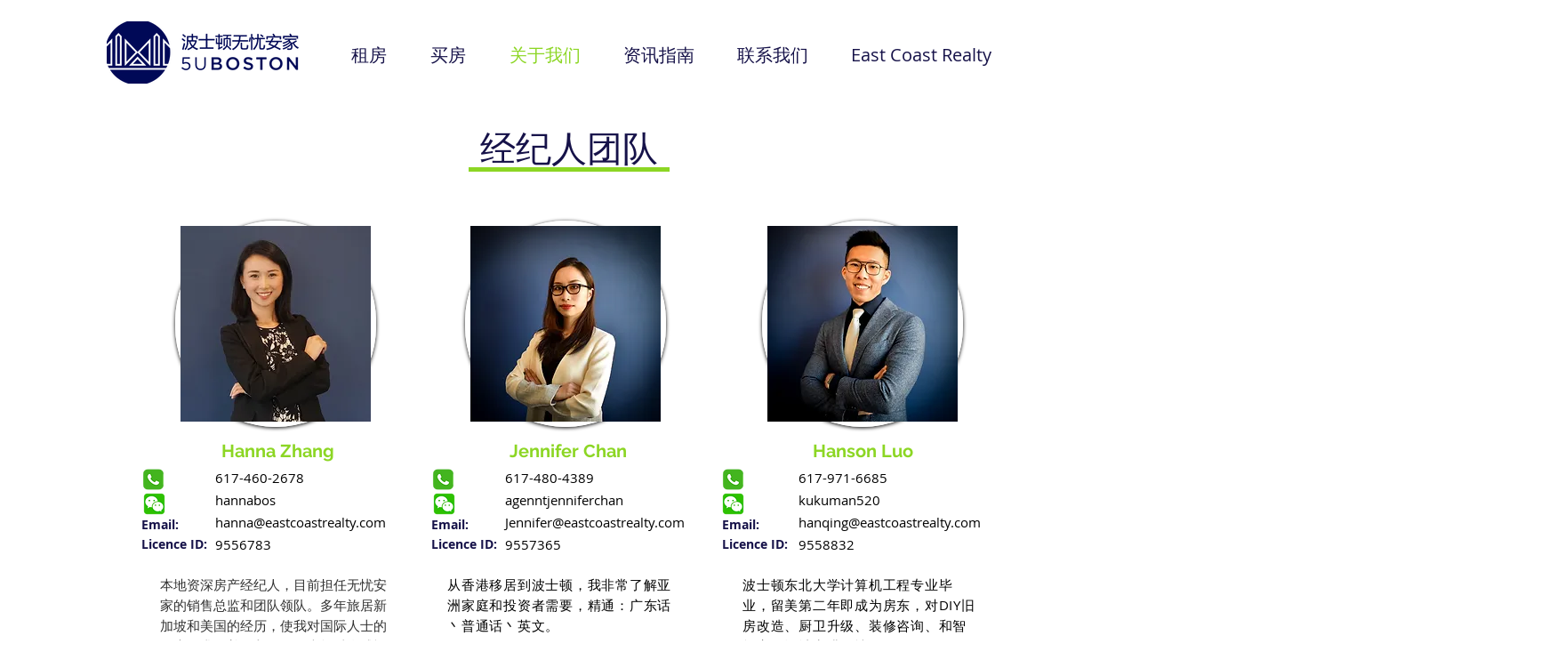

--- FILE ---
content_type: text/html; charset=UTF-8
request_url: https://www.5uboston.com/agent-copy
body_size: 131613
content:
<!DOCTYPE html>
<html lang="en">
<head>
  
  <meta charset='utf-8'>
  <meta name="viewport" content="width=device-width, initial-scale=1" id="wixDesktopViewport" />
  <meta http-equiv="X-UA-Compatible" content="IE=edge">
  <meta name="generator" content="Wix.com Website Builder"/>

  <link rel="icon" sizes="192x192" href="https://static.wixstatic.com/media/f6a21e_41fbb3f24fd74224a49e0f6869557822%7Emv2.png/v1/fill/w_192%2Ch_192%2Clg_1%2Cusm_0.66_1.00_0.01/f6a21e_41fbb3f24fd74224a49e0f6869557822%7Emv2.png" type="image/png"/>
  <link rel="shortcut icon" href="https://static.wixstatic.com/media/f6a21e_41fbb3f24fd74224a49e0f6869557822%7Emv2.png/v1/fill/w_32%2Ch_32%2Clg_1%2Cusm_0.66_1.00_0.01/f6a21e_41fbb3f24fd74224a49e0f6869557822%7Emv2.png" type="image/png"/>
  <link rel="apple-touch-icon" href="https://static.wixstatic.com/media/f6a21e_41fbb3f24fd74224a49e0f6869557822%7Emv2.png/v1/fill/w_180%2Ch_180%2Clg_1%2Cusm_0.66_1.00_0.01/f6a21e_41fbb3f24fd74224a49e0f6869557822%7Emv2.png" type="image/png"/>

  <!-- Safari Pinned Tab Icon -->
  <!-- <link rel="mask-icon" href="https://static.wixstatic.com/media/f6a21e_41fbb3f24fd74224a49e0f6869557822%7Emv2.png/v1/fill/w_32%2Ch_32%2Clg_1%2Cusm_0.66_1.00_0.01/f6a21e_41fbb3f24fd74224a49e0f6869557822%7Emv2.png"> -->

  <!-- Original trials -->
  


  <!-- Segmenter Polyfill -->
  <script>
    if (!window.Intl || !window.Intl.Segmenter) {
      (function() {
        var script = document.createElement('script');
        script.src = 'https://static.parastorage.com/unpkg/@formatjs/intl-segmenter@11.7.10/polyfill.iife.js';
        document.head.appendChild(script);
      })();
    }
  </script>

  <!-- Legacy Polyfills -->
  <script nomodule="" src="https://static.parastorage.com/unpkg/core-js-bundle@3.2.1/minified.js"></script>
  <script nomodule="" src="https://static.parastorage.com/unpkg/focus-within-polyfill@5.0.9/dist/focus-within-polyfill.js"></script>

  <!-- Performance API Polyfills -->
  <script>
  (function () {
    var noop = function noop() {};
    if ("performance" in window === false) {
      window.performance = {};
    }
    window.performance.mark = performance.mark || noop;
    window.performance.measure = performance.measure || noop;
    if ("now" in window.performance === false) {
      var nowOffset = Date.now();
      if (performance.timing && performance.timing.navigationStart) {
        nowOffset = performance.timing.navigationStart;
      }
      window.performance.now = function now() {
        return Date.now() - nowOffset;
      };
    }
  })();
  </script>

  <!-- Globals Definitions -->
  <script>
    (function () {
      var now = Date.now()
      window.initialTimestamps = {
        initialTimestamp: now,
        initialRequestTimestamp: Math.round(performance.timeOrigin ? performance.timeOrigin : now - performance.now())
      }

      window.thunderboltTag = "libs-releases-GA-local"
      window.thunderboltVersion = "1.16761.0"
    })();
  </script>

  <!-- Essential Viewer Model -->
  <script type="application/json" id="wix-essential-viewer-model">{"fleetConfig":{"fleetName":"thunderbolt-isolated-renderer","type":"GA","code":0},"mode":{"qa":false,"enableTestApi":false,"debug":false,"ssrIndicator":false,"ssrOnly":false,"siteAssetsFallback":"enable","versionIndicator":false},"componentsLibrariesTopology":[{"artifactId":"editor-elements","namespace":"wixui","url":"https:\/\/static.parastorage.com\/services\/editor-elements\/1.14838.0"},{"artifactId":"editor-elements","namespace":"dsgnsys","url":"https:\/\/static.parastorage.com\/services\/editor-elements\/1.14838.0"}],"siteFeaturesConfigs":{"sessionManager":{"isRunningInDifferentSiteContext":false}},"language":{"userLanguage":"en"},"siteAssets":{"clientTopology":{"mediaRootUrl":"https:\/\/static.wixstatic.com","staticMediaUrl":"https:\/\/static.wixstatic.com\/media","moduleRepoUrl":"https:\/\/static.parastorage.com\/unpkg","fileRepoUrl":"https:\/\/static.parastorage.com\/services","viewerAppsUrl":"https:\/\/viewer-apps.parastorage.com","viewerAssetsUrl":"https:\/\/viewer-assets.parastorage.com","siteAssetsUrl":"https:\/\/siteassets.parastorage.com","pageJsonServerUrls":["https:\/\/pages.parastorage.com","https:\/\/staticorigin.wixstatic.com","https:\/\/www.5uboston.com","https:\/\/fallback.wix.com\/wix-html-editor-pages-webapp\/page"],"pathOfTBModulesInFileRepoForFallback":"wix-thunderbolt\/dist\/"}},"siteFeatures":["accessibility","appMonitoring","assetsLoader","builderContextProviders","builderModuleLoader","businessLogger","captcha","clickHandlerRegistrar","commonConfig","componentsLoader","componentsRegistry","consentPolicy","contentReflow","cookiesManager","cyclicTabbing","domSelectors","domStore","environmentWixCodeSdk","environment","locationWixCodeSdk","mpaNavigation","multilingual","navigationManager","navigationPhases","ooi","pages","panorama","renderer","reporter","router","scrollRestoration","seoWixCodeSdk","seo","sessionManager","siteMembersWixCodeSdk","siteMembers","siteScrollBlocker","siteWixCodeSdk","speculationRules","ssrCache","stores","structureApi","thunderboltInitializer","tpaCommons","translations","usedPlatformApis","warmupData","windowMessageRegistrar","windowWixCodeSdk","wixCustomElementComponent","wixEmbedsApi","componentsReact","platform"],"site":{"externalBaseUrl":"https:\/\/www.5uboston.com","isSEO":false},"media":{"staticMediaUrl":"https:\/\/static.wixstatic.com\/media","mediaRootUrl":"https:\/\/static.wixstatic.com\/","staticVideoUrl":"https:\/\/video.wixstatic.com\/"},"requestUrl":"https:\/\/www.5uboston.com\/agent-copy","rollout":{"siteAssetsVersionsRollout":false,"isDACRollout":0,"isTBRollout":false},"commonConfig":{"brand":"wix","host":"VIEWER","bsi":"","consentPolicy":{},"consentPolicyHeader":{},"siteRevision":"1477","renderingFlow":"NONE","language":"en","locale":"en-us"},"interactionSampleRatio":0.01,"dynamicModelUrl":"https:\/\/www.5uboston.com\/_api\/v2\/dynamicmodel","accessTokensUrl":"https:\/\/www.5uboston.com\/_api\/v1\/access-tokens","isExcludedFromSecurityExperiments":false,"experiments":{"specs.thunderbolt.hardenFetchAndXHR":true,"specs.thunderbolt.securityExperiments":true,"specs.thunderbolt.browserCacheReload":true}}</script>
  <script>window.viewerModel = JSON.parse(document.getElementById('wix-essential-viewer-model').textContent)</script>

  <script>
    window.commonConfig = viewerModel.commonConfig
  </script>

  
  <!-- BEGIN handleAccessTokens bundle -->

  <script data-url="https://static.parastorage.com/services/wix-thunderbolt/dist/handleAccessTokens.inline.4f2f9a53.bundle.min.js">(()=>{"use strict";function e(e){let{context:o,property:r,value:n,enumerable:i=!0}=e,c=e.get,l=e.set;if(!r||void 0===n&&!c&&!l)return new Error("property and value are required");let a=o||globalThis,s=a?.[r],u={};if(void 0!==n)u.value=n;else{if(c){let e=t(c);e&&(u.get=e)}if(l){let e=t(l);e&&(u.set=e)}}let p={...u,enumerable:i||!1,configurable:!1};void 0!==n&&(p.writable=!1);try{Object.defineProperty(a,r,p)}catch(e){return e instanceof TypeError?s:e}return s}function t(e,t){return"function"==typeof e?e:!0===e?.async&&"function"==typeof e.func?t?async function(t){return e.func(t)}:async function(){return e.func()}:"function"==typeof e?.func?e.func:void 0}try{e({property:"strictDefine",value:e})}catch{}try{e({property:"defineStrictObject",value:r})}catch{}try{e({property:"defineStrictMethod",value:n})}catch{}var o=["toString","toLocaleString","valueOf","constructor","prototype"];function r(t){let{context:n,property:c,propertiesToExclude:l=[],skipPrototype:a=!1,hardenPrototypePropertiesToExclude:s=[]}=t;if(!c)return new Error("property is required");let u=(n||globalThis)[c],p={},f=i(n,c);u&&("object"==typeof u||"function"==typeof u)&&Reflect.ownKeys(u).forEach(t=>{if(!l.includes(t)&&!o.includes(t)){let o=i(u,t);if(o&&(o.writable||o.configurable)){let{value:r,get:n,set:i,enumerable:c=!1}=o,l={};void 0!==r?l.value=r:n?l.get=n:i&&(l.set=i);try{let o=e({context:u,property:t,...l,enumerable:c});p[t]=o}catch(e){if(!(e instanceof TypeError))throw e;try{p[t]=o.value||o.get||o.set}catch{}}}}});let d={originalObject:u,originalProperties:p};if(!a&&void 0!==u?.prototype){let e=r({context:u,property:"prototype",propertiesToExclude:s,skipPrototype:!0});e instanceof Error||(d.originalPrototype=e?.originalObject,d.originalPrototypeProperties=e?.originalProperties)}return e({context:n,property:c,value:u,enumerable:f?.enumerable}),d}function n(t,o){let r=(o||globalThis)[t],n=i(o||globalThis,t);return r&&n&&(n.writable||n.configurable)?(Object.freeze(r),e({context:globalThis,property:t,value:r})):r}function i(e,t){if(e&&t)try{return Reflect.getOwnPropertyDescriptor(e,t)}catch{return}}function c(e){if("string"!=typeof e)return e;try{return decodeURIComponent(e).toLowerCase().trim()}catch{return e.toLowerCase().trim()}}function l(e,t){let o="";if("string"==typeof e)o=e.split("=")[0]?.trim()||"";else{if(!e||"string"!=typeof e.name)return!1;o=e.name}return t.has(c(o)||"")}function a(e,t){let o;return o="string"==typeof e?e.split(";").map(e=>e.trim()).filter(e=>e.length>0):e||[],o.filter(e=>!l(e,t))}var s=null;function u(){return null===s&&(s=typeof Document>"u"?void 0:Object.getOwnPropertyDescriptor(Document.prototype,"cookie")),s}function p(t,o){if(!globalThis?.cookieStore)return;let r=globalThis.cookieStore.get.bind(globalThis.cookieStore),n=globalThis.cookieStore.getAll.bind(globalThis.cookieStore),i=globalThis.cookieStore.set.bind(globalThis.cookieStore),c=globalThis.cookieStore.delete.bind(globalThis.cookieStore);return e({context:globalThis.CookieStore.prototype,property:"get",value:async function(e){return l(("string"==typeof e?e:e.name)||"",t)?null:r.call(this,e)},enumerable:!0}),e({context:globalThis.CookieStore.prototype,property:"getAll",value:async function(){return a(await n.apply(this,Array.from(arguments)),t)},enumerable:!0}),e({context:globalThis.CookieStore.prototype,property:"set",value:async function(){let e=Array.from(arguments);if(!l(1===e.length?e[0].name:e[0],t))return i.apply(this,e);o&&console.warn(o)},enumerable:!0}),e({context:globalThis.CookieStore.prototype,property:"delete",value:async function(){let e=Array.from(arguments);if(!l(1===e.length?e[0].name:e[0],t))return c.apply(this,e)},enumerable:!0}),e({context:globalThis.cookieStore,property:"prototype",value:globalThis.CookieStore.prototype,enumerable:!1}),e({context:globalThis,property:"cookieStore",value:globalThis.cookieStore,enumerable:!0}),{get:r,getAll:n,set:i,delete:c}}var f=["TextEncoder","TextDecoder","XMLHttpRequestEventTarget","EventTarget","URL","JSON","Reflect","Object","Array","Map","Set","WeakMap","WeakSet","Promise","Symbol","Error"],d=["addEventListener","removeEventListener","dispatchEvent","encodeURI","encodeURIComponent","decodeURI","decodeURIComponent"];const y=(e,t)=>{try{const o=t?t.get.call(document):document.cookie;return o.split(";").map(e=>e.trim()).filter(t=>t?.startsWith(e))[0]?.split("=")[1]}catch(e){return""}},g=(e="",t="",o="/")=>`${e}=; ${t?`domain=${t};`:""} max-age=0; path=${o}; expires=Thu, 01 Jan 1970 00:00:01 GMT`;function m(){(function(){if("undefined"!=typeof window){const e=performance.getEntriesByType("navigation")[0];return"back_forward"===(e?.type||"")}return!1})()&&function(){const{counter:e}=function(){const e=b("getItem");if(e){const[t,o]=e.split("-"),r=o?parseInt(o,10):0;if(r>=3){const e=t?Number(t):0;if(Date.now()-e>6e4)return{counter:0}}return{counter:r}}return{counter:0}}();e<3?(!function(e=1){b("setItem",`${Date.now()}-${e}`)}(e+1),window.location.reload()):console.error("ATS: Max reload attempts reached")}()}function b(e,t){try{return sessionStorage[e]("reload",t||"")}catch(e){console.error("ATS: Error calling sessionStorage:",e)}}const h="client-session-bind",v="sec-fetch-unsupported",{experiments:w}=window.viewerModel,T=[h,"client-binding",v,"svSession","smSession","server-session-bind","wixSession2","wixSession3"].map(e=>e.toLowerCase()),{cookie:S}=function(t,o){let r=new Set(t);return e({context:document,property:"cookie",set:{func:e=>function(e,t,o,r){let n=u(),i=c(t.split(";")[0]||"")||"";[...o].every(e=>!i.startsWith(e.toLowerCase()))&&n?.set?n.set.call(e,t):r&&console.warn(r)}(document,e,r,o)},get:{func:()=>function(e,t){let o=u();if(!o?.get)throw new Error("Cookie descriptor or getter not available");return a(o.get.call(e),t).join("; ")}(document,r)},enumerable:!0}),{cookieStore:p(r,o),cookie:u()}}(T),k="tbReady",x="security_overrideGlobals",{experiments:E,siteFeaturesConfigs:C,accessTokensUrl:P}=window.viewerModel,R=P,M={},O=(()=>{const e=y(h,S);if(w["specs.thunderbolt.browserCacheReload"]){y(v,S)||e?b("removeItem"):m()}return(()=>{const e=g(h),t=g(h,location.hostname);S.set.call(document,e),S.set.call(document,t)})(),e})();O&&(M["client-binding"]=O);const D=fetch;addEventListener(k,function e(t){const{logger:o}=t.detail;try{window.tb.init({fetch:D,fetchHeaders:M})}catch(e){const t=new Error("TB003");o.meter(`${x}_${t.message}`,{paramsOverrides:{errorType:x,eventString:t.message}}),window?.viewerModel?.mode.debug&&console.error(e)}finally{removeEventListener(k,e)}}),E["specs.thunderbolt.hardenFetchAndXHR"]||(window.fetchDynamicModel=()=>C.sessionManager.isRunningInDifferentSiteContext?Promise.resolve({}):fetch(R,{credentials:"same-origin",headers:M}).then(function(e){if(!e.ok)throw new Error(`[${e.status}]${e.statusText}`);return e.json()}),window.dynamicModelPromise=window.fetchDynamicModel())})();
//# sourceMappingURL=https://static.parastorage.com/services/wix-thunderbolt/dist/handleAccessTokens.inline.4f2f9a53.bundle.min.js.map</script>

<!-- END handleAccessTokens bundle -->

<!-- BEGIN overrideGlobals bundle -->

<script data-url="https://static.parastorage.com/services/wix-thunderbolt/dist/overrideGlobals.inline.ec13bfcf.bundle.min.js">(()=>{"use strict";function e(e){let{context:r,property:o,value:n,enumerable:i=!0}=e,c=e.get,a=e.set;if(!o||void 0===n&&!c&&!a)return new Error("property and value are required");let l=r||globalThis,u=l?.[o],s={};if(void 0!==n)s.value=n;else{if(c){let e=t(c);e&&(s.get=e)}if(a){let e=t(a);e&&(s.set=e)}}let p={...s,enumerable:i||!1,configurable:!1};void 0!==n&&(p.writable=!1);try{Object.defineProperty(l,o,p)}catch(e){return e instanceof TypeError?u:e}return u}function t(e,t){return"function"==typeof e?e:!0===e?.async&&"function"==typeof e.func?t?async function(t){return e.func(t)}:async function(){return e.func()}:"function"==typeof e?.func?e.func:void 0}try{e({property:"strictDefine",value:e})}catch{}try{e({property:"defineStrictObject",value:o})}catch{}try{e({property:"defineStrictMethod",value:n})}catch{}var r=["toString","toLocaleString","valueOf","constructor","prototype"];function o(t){let{context:n,property:c,propertiesToExclude:a=[],skipPrototype:l=!1,hardenPrototypePropertiesToExclude:u=[]}=t;if(!c)return new Error("property is required");let s=(n||globalThis)[c],p={},f=i(n,c);s&&("object"==typeof s||"function"==typeof s)&&Reflect.ownKeys(s).forEach(t=>{if(!a.includes(t)&&!r.includes(t)){let r=i(s,t);if(r&&(r.writable||r.configurable)){let{value:o,get:n,set:i,enumerable:c=!1}=r,a={};void 0!==o?a.value=o:n?a.get=n:i&&(a.set=i);try{let r=e({context:s,property:t,...a,enumerable:c});p[t]=r}catch(e){if(!(e instanceof TypeError))throw e;try{p[t]=r.value||r.get||r.set}catch{}}}}});let d={originalObject:s,originalProperties:p};if(!l&&void 0!==s?.prototype){let e=o({context:s,property:"prototype",propertiesToExclude:u,skipPrototype:!0});e instanceof Error||(d.originalPrototype=e?.originalObject,d.originalPrototypeProperties=e?.originalProperties)}return e({context:n,property:c,value:s,enumerable:f?.enumerable}),d}function n(t,r){let o=(r||globalThis)[t],n=i(r||globalThis,t);return o&&n&&(n.writable||n.configurable)?(Object.freeze(o),e({context:globalThis,property:t,value:o})):o}function i(e,t){if(e&&t)try{return Reflect.getOwnPropertyDescriptor(e,t)}catch{return}}function c(e){if("string"!=typeof e)return e;try{return decodeURIComponent(e).toLowerCase().trim()}catch{return e.toLowerCase().trim()}}function a(e,t){return e instanceof Headers?e.forEach((r,o)=>{l(o,t)||e.delete(o)}):Object.keys(e).forEach(r=>{l(r,t)||delete e[r]}),e}function l(e,t){return!t.has(c(e)||"")}function u(e,t){let r=!0,o=function(e){let t,r;if(globalThis.Request&&e instanceof Request)t=e.url;else{if("function"!=typeof e?.toString)throw new Error("Unsupported type for url");t=e.toString()}try{return new URL(t).pathname}catch{return r=t.replace(/#.+/gi,"").split("?").shift(),r.startsWith("/")?r:`/${r}`}}(e),n=c(o);return n&&t.some(e=>n.includes(e))&&(r=!1),r}function s(t,r,o){let n=fetch,i=XMLHttpRequest,c=new Set(r);function s(){let e=new i,r=e.open,n=e.setRequestHeader;return e.open=function(){let n=Array.from(arguments),i=n[1];if(n.length<2||u(i,t))return r.apply(e,n);throw new Error(o||`Request not allowed for path ${i}`)},e.setRequestHeader=function(t,r){l(decodeURIComponent(t),c)&&n.call(e,t,r)},e}return e({property:"fetch",value:function(){let e=function(e,t){return globalThis.Request&&e[0]instanceof Request&&e[0]?.headers?a(e[0].headers,t):e[1]?.headers&&a(e[1].headers,t),e}(arguments,c);return u(arguments[0],t)?n.apply(globalThis,Array.from(e)):new Promise((e,t)=>{t(new Error(o||`Request not allowed for path ${arguments[0]}`))})},enumerable:!0}),e({property:"XMLHttpRequest",value:s,enumerable:!0}),Object.keys(i).forEach(e=>{s[e]=i[e]}),{fetch:n,XMLHttpRequest:i}}var p=["TextEncoder","TextDecoder","XMLHttpRequestEventTarget","EventTarget","URL","JSON","Reflect","Object","Array","Map","Set","WeakMap","WeakSet","Promise","Symbol","Error"],f=["addEventListener","removeEventListener","dispatchEvent","encodeURI","encodeURIComponent","decodeURI","decodeURIComponent"];const d=function(){let t=globalThis.open,r=document.open;function o(e,r,o){let n="string"!=typeof e,i=t.call(window,e,r,o);return n||e&&function(e){return e.startsWith("//")&&/(?:[a-z0-9](?:[a-z0-9-]{0,61}[a-z0-9])?\.)+[a-z0-9][a-z0-9-]{0,61}[a-z0-9]/g.test(`${location.protocol}:${e}`)&&(e=`${location.protocol}${e}`),!e.startsWith("http")||new URL(e).hostname===location.hostname}(e)?{}:i}return e({property:"open",value:o,context:globalThis,enumerable:!0}),e({property:"open",value:function(e,t,n){return e?o(e,t,n):r.call(document,e||"",t||"",n||"")},context:document,enumerable:!0}),{open:t,documentOpen:r}},y=function(){let t=document.createElement,r=Element.prototype.setAttribute,o=Element.prototype.setAttributeNS;return e({property:"createElement",context:document,value:function(n,i){let a=t.call(document,n,i);if("iframe"===c(n)){e({property:"srcdoc",context:a,get:()=>"",set:()=>{console.warn("`srcdoc` is not allowed in iframe elements.")}});let t=function(e,t){"srcdoc"!==e.toLowerCase()?r.call(a,e,t):console.warn("`srcdoc` attribute is not allowed to be set.")},n=function(e,t,r){"srcdoc"!==t.toLowerCase()?o.call(a,e,t,r):console.warn("`srcdoc` attribute is not allowed to be set.")};a.setAttribute=t,a.setAttributeNS=n}return a},enumerable:!0}),{createElement:t,setAttribute:r,setAttributeNS:o}},m=["client-binding"],b=["/_api/v1/access-tokens","/_api/v2/dynamicmodel","/_api/one-app-session-web/v3/businesses"],h=function(){let t=setTimeout,r=setInterval;return o("setTimeout",0,globalThis),o("setInterval",0,globalThis),{setTimeout:t,setInterval:r};function o(t,r,o){let n=o||globalThis,i=n[t];if(!i||"function"!=typeof i)throw new Error(`Function ${t} not found or is not a function`);e({property:t,value:function(){let e=Array.from(arguments);if("string"!=typeof e[r])return i.apply(n,e);console.warn(`Calling ${t} with a String Argument at index ${r} is not allowed`)},context:o,enumerable:!0})}},v=function(){if(navigator&&"serviceWorker"in navigator){let t=navigator.serviceWorker.register;return e({context:navigator.serviceWorker,property:"register",value:function(){console.log("Service worker registration is not allowed")},enumerable:!0}),{register:t}}return{}};performance.mark("overrideGlobals started");const{isExcludedFromSecurityExperiments:g,experiments:w}=window.viewerModel,E=!g&&w["specs.thunderbolt.securityExperiments"];try{d(),E&&y(),w["specs.thunderbolt.hardenFetchAndXHR"]&&E&&s(b,m),v(),(e=>{let t=[],r=[];r=r.concat(["TextEncoder","TextDecoder"]),e&&(r=r.concat(["XMLHttpRequestEventTarget","EventTarget"])),r=r.concat(["URL","JSON"]),e&&(t=t.concat(["addEventListener","removeEventListener"])),t=t.concat(["encodeURI","encodeURIComponent","decodeURI","decodeURIComponent"]),r=r.concat(["String","Number"]),e&&r.push("Object"),r=r.concat(["Reflect"]),t.forEach(e=>{n(e),["addEventListener","removeEventListener"].includes(e)&&n(e,document)}),r.forEach(e=>{o({property:e})})})(E),E&&h()}catch(e){window?.viewerModel?.mode.debug&&console.error(e);const t=new Error("TB006");window.fedops?.reportError(t,"security_overrideGlobals"),window.Sentry?window.Sentry.captureException(t):globalThis.defineStrictProperty("sentryBuffer",[t],window,!1)}performance.mark("overrideGlobals ended")})();
//# sourceMappingURL=https://static.parastorage.com/services/wix-thunderbolt/dist/overrideGlobals.inline.ec13bfcf.bundle.min.js.map</script>

<!-- END overrideGlobals bundle -->


  
  <script>
    window.commonConfig = viewerModel.commonConfig

	
  </script>

  <!-- Initial CSS -->
  <style data-url="https://static.parastorage.com/services/wix-thunderbolt/dist/main.347af09f.min.css">@keyframes slide-horizontal-new{0%{transform:translateX(100%)}}@keyframes slide-horizontal-old{80%{opacity:1}to{opacity:0;transform:translateX(-100%)}}@keyframes slide-vertical-new{0%{transform:translateY(-100%)}}@keyframes slide-vertical-old{80%{opacity:1}to{opacity:0;transform:translateY(100%)}}@keyframes out-in-new{0%{opacity:0}}@keyframes out-in-old{to{opacity:0}}:root:active-view-transition{view-transition-name:none}::view-transition{pointer-events:none}:root:active-view-transition::view-transition-new(page-group),:root:active-view-transition::view-transition-old(page-group){animation-duration:.6s;cursor:wait;pointer-events:all}:root:active-view-transition-type(SlideHorizontal)::view-transition-old(page-group){animation:slide-horizontal-old .6s cubic-bezier(.83,0,.17,1) forwards;mix-blend-mode:normal}:root:active-view-transition-type(SlideHorizontal)::view-transition-new(page-group){animation:slide-horizontal-new .6s cubic-bezier(.83,0,.17,1) backwards;mix-blend-mode:normal}:root:active-view-transition-type(SlideVertical)::view-transition-old(page-group){animation:slide-vertical-old .6s cubic-bezier(.83,0,.17,1) forwards;mix-blend-mode:normal}:root:active-view-transition-type(SlideVertical)::view-transition-new(page-group){animation:slide-vertical-new .6s cubic-bezier(.83,0,.17,1) backwards;mix-blend-mode:normal}:root:active-view-transition-type(OutIn)::view-transition-old(page-group){animation:out-in-old .35s cubic-bezier(.22,1,.36,1) forwards}:root:active-view-transition-type(OutIn)::view-transition-new(page-group){animation:out-in-new .35s cubic-bezier(.64,0,.78,0) .35s backwards}@media(prefers-reduced-motion:reduce){::view-transition-group(*),::view-transition-new(*),::view-transition-old(*){animation:none!important}}body,html{background:transparent;border:0;margin:0;outline:0;padding:0;vertical-align:baseline}body{--scrollbar-width:0px;font-family:Arial,Helvetica,sans-serif;font-size:10px}body,html{height:100%}body{overflow-x:auto;overflow-y:scroll}body:not(.responsive) #site-root{min-width:var(--site-width);width:100%}body:not([data-js-loaded]) [data-hide-prejs]{visibility:hidden}interact-element{display:contents}#SITE_CONTAINER{position:relative}:root{--one-unit:1vw;--section-max-width:9999px;--spx-stopper-max:9999px;--spx-stopper-min:0px;--browser-zoom:1}@supports(-webkit-appearance:none) and (stroke-color:transparent){:root{--safari-sticky-fix:opacity;--experimental-safari-sticky-fix:translateZ(0)}}@supports(container-type:inline-size){:root{--one-unit:1cqw}}[id^=oldHoverBox-]{mix-blend-mode:plus-lighter;transition:opacity .5s ease,visibility .5s ease}[data-mesh-id$=inlineContent-gridContainer]:has(>[id^=oldHoverBox-]){isolation:isolate}</style>
<style data-url="https://static.parastorage.com/services/wix-thunderbolt/dist/main.renderer.9cb0985f.min.css">a,abbr,acronym,address,applet,b,big,blockquote,button,caption,center,cite,code,dd,del,dfn,div,dl,dt,em,fieldset,font,footer,form,h1,h2,h3,h4,h5,h6,header,i,iframe,img,ins,kbd,label,legend,li,nav,object,ol,p,pre,q,s,samp,section,small,span,strike,strong,sub,sup,table,tbody,td,tfoot,th,thead,title,tr,tt,u,ul,var{background:transparent;border:0;margin:0;outline:0;padding:0;vertical-align:baseline}input,select,textarea{box-sizing:border-box;font-family:Helvetica,Arial,sans-serif}ol,ul{list-style:none}blockquote,q{quotes:none}ins{text-decoration:none}del{text-decoration:line-through}table{border-collapse:collapse;border-spacing:0}a{cursor:pointer;text-decoration:none}.testStyles{overflow-y:hidden}.reset-button{-webkit-appearance:none;background:none;border:0;color:inherit;font:inherit;line-height:normal;outline:0;overflow:visible;padding:0;-webkit-user-select:none;-moz-user-select:none;-ms-user-select:none}:focus{outline:none}body.device-mobile-optimized:not(.disable-site-overflow){overflow-x:hidden;overflow-y:scroll}body.device-mobile-optimized:not(.responsive) #SITE_CONTAINER{margin-left:auto;margin-right:auto;overflow-x:visible;position:relative;width:320px}body.device-mobile-optimized:not(.responsive):not(.blockSiteScrolling) #SITE_CONTAINER{margin-top:0}body.device-mobile-optimized>*{max-width:100%!important}body.device-mobile-optimized #site-root{overflow-x:hidden;overflow-y:hidden}@supports(overflow:clip){body.device-mobile-optimized #site-root{overflow-x:clip;overflow-y:clip}}body.device-mobile-non-optimized #SITE_CONTAINER #site-root{overflow-x:clip;overflow-y:clip}body.device-mobile-non-optimized.fullScreenMode{background-color:#5f6360}body.device-mobile-non-optimized.fullScreenMode #MOBILE_ACTIONS_MENU,body.device-mobile-non-optimized.fullScreenMode #SITE_BACKGROUND,body.device-mobile-non-optimized.fullScreenMode #site-root,body.fullScreenMode #WIX_ADS{visibility:hidden}body.fullScreenMode{overflow-x:hidden!important;overflow-y:hidden!important}body.fullScreenMode.device-mobile-optimized #TINY_MENU{opacity:0;pointer-events:none}body.fullScreenMode-scrollable.device-mobile-optimized{overflow-x:hidden!important;overflow-y:auto!important}body.fullScreenMode-scrollable.device-mobile-optimized #masterPage,body.fullScreenMode-scrollable.device-mobile-optimized #site-root{overflow-x:hidden!important;overflow-y:hidden!important}body.fullScreenMode-scrollable.device-mobile-optimized #SITE_BACKGROUND,body.fullScreenMode-scrollable.device-mobile-optimized #masterPage{height:auto!important}body.fullScreenMode-scrollable.device-mobile-optimized #masterPage.mesh-layout{height:0!important}body.blockSiteScrolling,body.siteScrollingBlocked{position:fixed;width:100%}body.blockSiteScrolling #SITE_CONTAINER{margin-top:calc(var(--blocked-site-scroll-margin-top)*-1)}#site-root{margin:0 auto;min-height:100%;position:relative;top:var(--wix-ads-height)}#site-root img:not([src]){visibility:hidden}#site-root svg img:not([src]){visibility:visible}.auto-generated-link{color:inherit}#SCROLL_TO_BOTTOM,#SCROLL_TO_TOP{height:0}.has-click-trigger{cursor:pointer}.fullScreenOverlay{bottom:0;display:flex;justify-content:center;left:0;overflow-y:hidden;position:fixed;right:0;top:-60px;z-index:1005}.fullScreenOverlay>.fullScreenOverlayContent{bottom:0;left:0;margin:0 auto;overflow:hidden;position:absolute;right:0;top:60px;transform:translateZ(0)}[data-mesh-id$=centeredContent],[data-mesh-id$=form],[data-mesh-id$=inlineContent]{pointer-events:none;position:relative}[data-mesh-id$=-gridWrapper],[data-mesh-id$=-rotated-wrapper]{pointer-events:none}[data-mesh-id$=-gridContainer]>*,[data-mesh-id$=-rotated-wrapper]>*,[data-mesh-id$=inlineContent]>:not([data-mesh-id$=-gridContainer]){pointer-events:auto}.device-mobile-optimized #masterPage.mesh-layout #SOSP_CONTAINER_CUSTOM_ID{grid-area:2/1/3/2;-ms-grid-row:2;position:relative}#masterPage.mesh-layout{-ms-grid-rows:max-content max-content min-content max-content;-ms-grid-columns:100%;align-items:start;display:-ms-grid;display:grid;grid-template-columns:100%;grid-template-rows:max-content max-content min-content max-content;justify-content:stretch}#masterPage.mesh-layout #PAGES_CONTAINER,#masterPage.mesh-layout #SITE_FOOTER-placeholder,#masterPage.mesh-layout #SITE_FOOTER_WRAPPER,#masterPage.mesh-layout #SITE_HEADER-placeholder,#masterPage.mesh-layout #SITE_HEADER_WRAPPER,#masterPage.mesh-layout #SOSP_CONTAINER_CUSTOM_ID[data-state~=mobileView],#masterPage.mesh-layout #soapAfterPagesContainer,#masterPage.mesh-layout #soapBeforePagesContainer{-ms-grid-row-align:start;-ms-grid-column-align:start;-ms-grid-column:1}#masterPage.mesh-layout #SITE_HEADER-placeholder,#masterPage.mesh-layout #SITE_HEADER_WRAPPER{grid-area:1/1/2/2;-ms-grid-row:1}#masterPage.mesh-layout #PAGES_CONTAINER,#masterPage.mesh-layout #soapAfterPagesContainer,#masterPage.mesh-layout #soapBeforePagesContainer{grid-area:3/1/4/2;-ms-grid-row:3}#masterPage.mesh-layout #soapAfterPagesContainer,#masterPage.mesh-layout #soapBeforePagesContainer{width:100%}#masterPage.mesh-layout #PAGES_CONTAINER{align-self:stretch}#masterPage.mesh-layout main#PAGES_CONTAINER{display:block}#masterPage.mesh-layout #SITE_FOOTER-placeholder,#masterPage.mesh-layout #SITE_FOOTER_WRAPPER{grid-area:4/1/5/2;-ms-grid-row:4}#masterPage.mesh-layout #SITE_PAGES,#masterPage.mesh-layout [data-mesh-id=PAGES_CONTAINERcenteredContent],#masterPage.mesh-layout [data-mesh-id=PAGES_CONTAINERinlineContent]{height:100%}#masterPage.mesh-layout.desktop>*{width:100%}#masterPage.mesh-layout #PAGES_CONTAINER,#masterPage.mesh-layout #SITE_FOOTER,#masterPage.mesh-layout #SITE_FOOTER_WRAPPER,#masterPage.mesh-layout #SITE_HEADER,#masterPage.mesh-layout #SITE_HEADER_WRAPPER,#masterPage.mesh-layout #SITE_PAGES,#masterPage.mesh-layout #masterPageinlineContent{position:relative}#masterPage.mesh-layout #SITE_HEADER{grid-area:1/1/2/2}#masterPage.mesh-layout #SITE_FOOTER{grid-area:4/1/5/2}#masterPage.mesh-layout.overflow-x-clip #SITE_FOOTER,#masterPage.mesh-layout.overflow-x-clip #SITE_HEADER{overflow-x:clip}[data-z-counter]{z-index:0}[data-z-counter="0"]{z-index:auto}.wixSiteProperties{-webkit-font-smoothing:antialiased;-moz-osx-font-smoothing:grayscale}:root{--wst-button-color-fill-primary:rgb(var(--color_48));--wst-button-color-border-primary:rgb(var(--color_49));--wst-button-color-text-primary:rgb(var(--color_50));--wst-button-color-fill-primary-hover:rgb(var(--color_51));--wst-button-color-border-primary-hover:rgb(var(--color_52));--wst-button-color-text-primary-hover:rgb(var(--color_53));--wst-button-color-fill-primary-disabled:rgb(var(--color_54));--wst-button-color-border-primary-disabled:rgb(var(--color_55));--wst-button-color-text-primary-disabled:rgb(var(--color_56));--wst-button-color-fill-secondary:rgb(var(--color_57));--wst-button-color-border-secondary:rgb(var(--color_58));--wst-button-color-text-secondary:rgb(var(--color_59));--wst-button-color-fill-secondary-hover:rgb(var(--color_60));--wst-button-color-border-secondary-hover:rgb(var(--color_61));--wst-button-color-text-secondary-hover:rgb(var(--color_62));--wst-button-color-fill-secondary-disabled:rgb(var(--color_63));--wst-button-color-border-secondary-disabled:rgb(var(--color_64));--wst-button-color-text-secondary-disabled:rgb(var(--color_65));--wst-color-fill-base-1:rgb(var(--color_36));--wst-color-fill-base-2:rgb(var(--color_37));--wst-color-fill-base-shade-1:rgb(var(--color_38));--wst-color-fill-base-shade-2:rgb(var(--color_39));--wst-color-fill-base-shade-3:rgb(var(--color_40));--wst-color-fill-accent-1:rgb(var(--color_41));--wst-color-fill-accent-2:rgb(var(--color_42));--wst-color-fill-accent-3:rgb(var(--color_43));--wst-color-fill-accent-4:rgb(var(--color_44));--wst-color-fill-background-primary:rgb(var(--color_11));--wst-color-fill-background-secondary:rgb(var(--color_12));--wst-color-text-primary:rgb(var(--color_15));--wst-color-text-secondary:rgb(var(--color_14));--wst-color-action:rgb(var(--color_18));--wst-color-disabled:rgb(var(--color_39));--wst-color-title:rgb(var(--color_45));--wst-color-subtitle:rgb(var(--color_46));--wst-color-line:rgb(var(--color_47));--wst-font-style-h2:var(--font_2);--wst-font-style-h3:var(--font_3);--wst-font-style-h4:var(--font_4);--wst-font-style-h5:var(--font_5);--wst-font-style-h6:var(--font_6);--wst-font-style-body-large:var(--font_7);--wst-font-style-body-medium:var(--font_8);--wst-font-style-body-small:var(--font_9);--wst-font-style-body-x-small:var(--font_10);--wst-color-custom-1:rgb(var(--color_13));--wst-color-custom-2:rgb(var(--color_16));--wst-color-custom-3:rgb(var(--color_17));--wst-color-custom-4:rgb(var(--color_19));--wst-color-custom-5:rgb(var(--color_20));--wst-color-custom-6:rgb(var(--color_21));--wst-color-custom-7:rgb(var(--color_22));--wst-color-custom-8:rgb(var(--color_23));--wst-color-custom-9:rgb(var(--color_24));--wst-color-custom-10:rgb(var(--color_25));--wst-color-custom-11:rgb(var(--color_26));--wst-color-custom-12:rgb(var(--color_27));--wst-color-custom-13:rgb(var(--color_28));--wst-color-custom-14:rgb(var(--color_29));--wst-color-custom-15:rgb(var(--color_30));--wst-color-custom-16:rgb(var(--color_31));--wst-color-custom-17:rgb(var(--color_32));--wst-color-custom-18:rgb(var(--color_33));--wst-color-custom-19:rgb(var(--color_34));--wst-color-custom-20:rgb(var(--color_35))}.wix-presets-wrapper{display:contents}</style>

  <meta name="format-detection" content="telephone=no">
  <meta name="skype_toolbar" content="skype_toolbar_parser_compatible">
  
  

  

  
      <!--pageHtmlEmbeds.head start-->
      <script type="wix/htmlEmbeds" id="pageHtmlEmbeds.head start"></script>
    
      <script type="wix/htmlEmbeds" id="pageHtmlEmbeds.head end"></script>
      <!--pageHtmlEmbeds.head end-->
  

  <!-- head performance data start -->
  
  <!-- head performance data end -->
  

    


<meta http-equiv="X-Wix-Meta-Site-Id" content="f2b8b423-68e8-4fc2-90cb-a5649b264c9c">
<meta http-equiv="X-Wix-Application-Instance-Id" content="45bbae9d-34d6-4bd9-8d4f-31093a14fc74">

    <meta http-equiv="X-Wix-Published-Version" content="1477"/>



    <meta http-equiv="etag" content="bug"/>

<!-- render-head end -->

<style data-href="https://static.parastorage.com/services/editor-elements-library/dist/thunderbolt/rb_wixui.thunderbolt_bootstrap-classic.72e6a2a3.min.css">.PlZyDq{touch-action:manipulation}.uDW_Qe{align-items:center;box-sizing:border-box;display:flex;justify-content:var(--label-align);min-width:100%;text-align:initial;width:-moz-max-content;width:max-content}.uDW_Qe:before{max-width:var(--margin-start,0)}.uDW_Qe:after,.uDW_Qe:before{align-self:stretch;content:"";flex-grow:1}.uDW_Qe:after{max-width:var(--margin-end,0)}.FubTgk{height:100%}.FubTgk .uDW_Qe{border-radius:var(--corvid-border-radius,var(--rd,0));bottom:0;box-shadow:var(--shd,0 1px 4px rgba(0,0,0,.6));left:0;position:absolute;right:0;top:0;transition:var(--trans1,border-color .4s ease 0s,background-color .4s ease 0s)}.FubTgk .uDW_Qe:link,.FubTgk .uDW_Qe:visited{border-color:transparent}.FubTgk .l7_2fn{color:var(--corvid-color,rgb(var(--txt,var(--color_15,color_15))));font:var(--fnt,var(--font_5));margin:0;position:relative;transition:var(--trans2,color .4s ease 0s);white-space:nowrap}.FubTgk[aria-disabled=false] .uDW_Qe{background-color:var(--corvid-background-color,rgba(var(--bg,var(--color_17,color_17)),var(--alpha-bg,1)));border:solid var(--corvid-border-color,rgba(var(--brd,var(--color_15,color_15)),var(--alpha-brd,1))) var(--corvid-border-width,var(--brw,0));cursor:pointer!important}:host(.device-mobile-optimized) .FubTgk[aria-disabled=false]:active .uDW_Qe,body.device-mobile-optimized .FubTgk[aria-disabled=false]:active .uDW_Qe{background-color:var(--corvid-hover-background-color,rgba(var(--bgh,var(--color_18,color_18)),var(--alpha-bgh,1)));border-color:var(--corvid-hover-border-color,rgba(var(--brdh,var(--color_15,color_15)),var(--alpha-brdh,1)))}:host(.device-mobile-optimized) .FubTgk[aria-disabled=false]:active .l7_2fn,body.device-mobile-optimized .FubTgk[aria-disabled=false]:active .l7_2fn{color:var(--corvid-hover-color,rgb(var(--txth,var(--color_15,color_15))))}:host(:not(.device-mobile-optimized)) .FubTgk[aria-disabled=false]:hover .uDW_Qe,body:not(.device-mobile-optimized) .FubTgk[aria-disabled=false]:hover .uDW_Qe{background-color:var(--corvid-hover-background-color,rgba(var(--bgh,var(--color_18,color_18)),var(--alpha-bgh,1)));border-color:var(--corvid-hover-border-color,rgba(var(--brdh,var(--color_15,color_15)),var(--alpha-brdh,1)))}:host(:not(.device-mobile-optimized)) .FubTgk[aria-disabled=false]:hover .l7_2fn,body:not(.device-mobile-optimized) .FubTgk[aria-disabled=false]:hover .l7_2fn{color:var(--corvid-hover-color,rgb(var(--txth,var(--color_15,color_15))))}.FubTgk[aria-disabled=true] .uDW_Qe{background-color:var(--corvid-disabled-background-color,rgba(var(--bgd,204,204,204),var(--alpha-bgd,1)));border-color:var(--corvid-disabled-border-color,rgba(var(--brdd,204,204,204),var(--alpha-brdd,1)));border-style:solid;border-width:var(--corvid-border-width,var(--brw,0))}.FubTgk[aria-disabled=true] .l7_2fn{color:var(--corvid-disabled-color,rgb(var(--txtd,255,255,255)))}.uUxqWY{align-items:center;box-sizing:border-box;display:flex;justify-content:var(--label-align);min-width:100%;text-align:initial;width:-moz-max-content;width:max-content}.uUxqWY:before{max-width:var(--margin-start,0)}.uUxqWY:after,.uUxqWY:before{align-self:stretch;content:"";flex-grow:1}.uUxqWY:after{max-width:var(--margin-end,0)}.Vq4wYb[aria-disabled=false] .uUxqWY{cursor:pointer}:host(.device-mobile-optimized) .Vq4wYb[aria-disabled=false]:active .wJVzSK,body.device-mobile-optimized .Vq4wYb[aria-disabled=false]:active .wJVzSK{color:var(--corvid-hover-color,rgb(var(--txth,var(--color_15,color_15))));transition:var(--trans,color .4s ease 0s)}:host(:not(.device-mobile-optimized)) .Vq4wYb[aria-disabled=false]:hover .wJVzSK,body:not(.device-mobile-optimized) .Vq4wYb[aria-disabled=false]:hover .wJVzSK{color:var(--corvid-hover-color,rgb(var(--txth,var(--color_15,color_15))));transition:var(--trans,color .4s ease 0s)}.Vq4wYb .uUxqWY{bottom:0;left:0;position:absolute;right:0;top:0}.Vq4wYb .wJVzSK{color:var(--corvid-color,rgb(var(--txt,var(--color_15,color_15))));font:var(--fnt,var(--font_5));transition:var(--trans,color .4s ease 0s);white-space:nowrap}.Vq4wYb[aria-disabled=true] .wJVzSK{color:var(--corvid-disabled-color,rgb(var(--txtd,255,255,255)))}:host(:not(.device-mobile-optimized)) .CohWsy,body:not(.device-mobile-optimized) .CohWsy{display:flex}:host(:not(.device-mobile-optimized)) .V5AUxf,body:not(.device-mobile-optimized) .V5AUxf{-moz-column-gap:var(--margin);column-gap:var(--margin);direction:var(--direction);display:flex;margin:0 auto;position:relative;width:calc(100% - var(--padding)*2)}:host(:not(.device-mobile-optimized)) .V5AUxf>*,body:not(.device-mobile-optimized) .V5AUxf>*{direction:ltr;flex:var(--column-flex) 1 0%;left:0;margin-bottom:var(--padding);margin-top:var(--padding);min-width:0;position:relative;top:0}:host(.device-mobile-optimized) .V5AUxf,body.device-mobile-optimized .V5AUxf{display:block;padding-bottom:var(--padding-y);padding-left:var(--padding-x,0);padding-right:var(--padding-x,0);padding-top:var(--padding-y);position:relative}:host(.device-mobile-optimized) .V5AUxf>*,body.device-mobile-optimized .V5AUxf>*{margin-bottom:var(--margin);position:relative}:host(.device-mobile-optimized) .V5AUxf>:first-child,body.device-mobile-optimized .V5AUxf>:first-child{margin-top:var(--firstChildMarginTop,0)}:host(.device-mobile-optimized) .V5AUxf>:last-child,body.device-mobile-optimized .V5AUxf>:last-child{margin-bottom:var(--lastChildMarginBottom)}.LIhNy3{backface-visibility:hidden}.jhxvbR,.mtrorN{display:block;height:100%;width:100%}.jhxvbR img{max-width:var(--wix-img-max-width,100%)}.jhxvbR[data-animate-blur] img{filter:blur(9px);transition:filter .8s ease-in}.jhxvbR[data-animate-blur] img[data-load-done]{filter:none}.if7Vw2{height:100%;left:0;-webkit-mask-image:var(--mask-image,none);mask-image:var(--mask-image,none);-webkit-mask-position:var(--mask-position,0);mask-position:var(--mask-position,0);-webkit-mask-repeat:var(--mask-repeat,no-repeat);mask-repeat:var(--mask-repeat,no-repeat);-webkit-mask-size:var(--mask-size,100%);mask-size:var(--mask-size,100%);overflow:hidden;pointer-events:var(--fill-layer-background-media-pointer-events);position:absolute;top:0;width:100%}.if7Vw2.f0uTJH{clip:rect(0,auto,auto,0)}.if7Vw2 .i1tH8h{height:100%;position:absolute;top:0;width:100%}.if7Vw2 .DXi4PB{height:var(--fill-layer-image-height,100%);opacity:var(--fill-layer-image-opacity)}.if7Vw2 .DXi4PB img{height:100%;width:100%}@supports(-webkit-hyphens:none){.if7Vw2.f0uTJH{clip:auto;-webkit-clip-path:inset(0)}}.wG8dni{height:100%}.tcElKx{background-color:var(--bg-overlay-color);background-image:var(--bg-gradient);transition:var(--inherit-transition)}.ImALHf,.Ybjs9b{opacity:var(--fill-layer-video-opacity)}.UWmm3w{bottom:var(--media-padding-bottom);height:var(--media-padding-height);position:absolute;top:var(--media-padding-top);width:100%}.Yjj1af{transform:scale(var(--scale,1));transition:var(--transform-duration,transform 0s)}.ImALHf{height:100%;position:relative;width:100%}.KCM6zk{opacity:var(--fill-layer-video-opacity,var(--fill-layer-image-opacity,1))}.KCM6zk .DXi4PB,.KCM6zk .ImALHf,.KCM6zk .Ybjs9b{opacity:1}._uqPqy{clip-path:var(--fill-layer-clip)}._uqPqy,.eKyYhK{position:absolute;top:0}._uqPqy,.eKyYhK,.x0mqQS img{height:100%;width:100%}.pnCr6P{opacity:0}.blf7sp,.pnCr6P{position:absolute;top:0}.blf7sp{height:0;left:0;overflow:hidden;width:0}.rWP3Gv{left:0;pointer-events:var(--fill-layer-background-media-pointer-events);position:var(--fill-layer-background-media-position)}.Tr4n3d,.rWP3Gv,.wRqk6s{height:100%;top:0;width:100%}.wRqk6s{position:absolute}.Tr4n3d{background-color:var(--fill-layer-background-overlay-color);opacity:var(--fill-layer-background-overlay-blend-opacity-fallback,1);position:var(--fill-layer-background-overlay-position);transform:var(--fill-layer-background-overlay-transform)}@supports(mix-blend-mode:overlay){.Tr4n3d{mix-blend-mode:var(--fill-layer-background-overlay-blend-mode);opacity:var(--fill-layer-background-overlay-blend-opacity,1)}}.VXAmO2{--divider-pin-height__:min(1,calc(var(--divider-layers-pin-factor__) + 1));--divider-pin-layer-height__:var( --divider-layers-pin-factor__ );--divider-pin-border__:min(1,calc(var(--divider-layers-pin-factor__) / -1 + 1));height:calc(var(--divider-height__) + var(--divider-pin-height__)*var(--divider-layers-size__)*var(--divider-layers-y__))}.VXAmO2,.VXAmO2 .dy3w_9{left:0;position:absolute;width:100%}.VXAmO2 .dy3w_9{--divider-layer-i__:var(--divider-layer-i,0);background-position:left calc(50% + var(--divider-offset-x__) + var(--divider-layers-x__)*var(--divider-layer-i__)) bottom;background-repeat:repeat-x;border-bottom-style:solid;border-bottom-width:calc(var(--divider-pin-border__)*var(--divider-layer-i__)*var(--divider-layers-y__));height:calc(var(--divider-height__) + var(--divider-pin-layer-height__)*var(--divider-layer-i__)*var(--divider-layers-y__));opacity:calc(1 - var(--divider-layer-i__)/(var(--divider-layer-i__) + 1))}.UORcXs{--divider-height__:var(--divider-top-height,auto);--divider-offset-x__:var(--divider-top-offset-x,0px);--divider-layers-size__:var(--divider-top-layers-size,0);--divider-layers-y__:var(--divider-top-layers-y,0px);--divider-layers-x__:var(--divider-top-layers-x,0px);--divider-layers-pin-factor__:var(--divider-top-layers-pin-factor,0);border-top:var(--divider-top-padding,0) solid var(--divider-top-color,currentColor);opacity:var(--divider-top-opacity,1);top:0;transform:var(--divider-top-flip,scaleY(-1))}.UORcXs .dy3w_9{background-image:var(--divider-top-image,none);background-size:var(--divider-top-size,contain);border-color:var(--divider-top-color,currentColor);bottom:0;filter:var(--divider-top-filter,none)}.UORcXs .dy3w_9[data-divider-layer="1"]{display:var(--divider-top-layer-1-display,block)}.UORcXs .dy3w_9[data-divider-layer="2"]{display:var(--divider-top-layer-2-display,block)}.UORcXs .dy3w_9[data-divider-layer="3"]{display:var(--divider-top-layer-3-display,block)}.Io4VUz{--divider-height__:var(--divider-bottom-height,auto);--divider-offset-x__:var(--divider-bottom-offset-x,0px);--divider-layers-size__:var(--divider-bottom-layers-size,0);--divider-layers-y__:var(--divider-bottom-layers-y,0px);--divider-layers-x__:var(--divider-bottom-layers-x,0px);--divider-layers-pin-factor__:var(--divider-bottom-layers-pin-factor,0);border-bottom:var(--divider-bottom-padding,0) solid var(--divider-bottom-color,currentColor);bottom:0;opacity:var(--divider-bottom-opacity,1);transform:var(--divider-bottom-flip,none)}.Io4VUz .dy3w_9{background-image:var(--divider-bottom-image,none);background-size:var(--divider-bottom-size,contain);border-color:var(--divider-bottom-color,currentColor);bottom:0;filter:var(--divider-bottom-filter,none)}.Io4VUz .dy3w_9[data-divider-layer="1"]{display:var(--divider-bottom-layer-1-display,block)}.Io4VUz .dy3w_9[data-divider-layer="2"]{display:var(--divider-bottom-layer-2-display,block)}.Io4VUz .dy3w_9[data-divider-layer="3"]{display:var(--divider-bottom-layer-3-display,block)}.YzqVVZ{overflow:visible;position:relative}.mwF7X1{backface-visibility:hidden}.YGilLk{cursor:pointer}.Tj01hh{display:block}.MW5IWV,.Tj01hh{height:100%;width:100%}.MW5IWV{left:0;-webkit-mask-image:var(--mask-image,none);mask-image:var(--mask-image,none);-webkit-mask-position:var(--mask-position,0);mask-position:var(--mask-position,0);-webkit-mask-repeat:var(--mask-repeat,no-repeat);mask-repeat:var(--mask-repeat,no-repeat);-webkit-mask-size:var(--mask-size,100%);mask-size:var(--mask-size,100%);overflow:hidden;pointer-events:var(--fill-layer-background-media-pointer-events);position:absolute;top:0}.MW5IWV.N3eg0s{clip:rect(0,auto,auto,0)}.MW5IWV .Kv1aVt{height:100%;position:absolute;top:0;width:100%}.MW5IWV .dLPlxY{height:var(--fill-layer-image-height,100%);opacity:var(--fill-layer-image-opacity)}.MW5IWV .dLPlxY img{height:100%;width:100%}@supports(-webkit-hyphens:none){.MW5IWV.N3eg0s{clip:auto;-webkit-clip-path:inset(0)}}.VgO9Yg{height:100%}.LWbAav{background-color:var(--bg-overlay-color);background-image:var(--bg-gradient);transition:var(--inherit-transition)}.K_YxMd,.yK6aSC{opacity:var(--fill-layer-video-opacity)}.NGjcJN{bottom:var(--media-padding-bottom);height:var(--media-padding-height);position:absolute;top:var(--media-padding-top);width:100%}.mNGsUM{transform:scale(var(--scale,1));transition:var(--transform-duration,transform 0s)}.K_YxMd{height:100%;position:relative;width:100%}wix-media-canvas{display:block;height:100%}.I8xA4L{opacity:var(--fill-layer-video-opacity,var(--fill-layer-image-opacity,1))}.I8xA4L .K_YxMd,.I8xA4L .dLPlxY,.I8xA4L .yK6aSC{opacity:1}.bX9O_S{clip-path:var(--fill-layer-clip)}.Z_wCwr,.bX9O_S{position:absolute;top:0}.Jxk_UL img,.Z_wCwr,.bX9O_S{height:100%;width:100%}.K8MSra{opacity:0}.K8MSra,.YTb3b4{position:absolute;top:0}.YTb3b4{height:0;left:0;overflow:hidden;width:0}.SUz0WK{left:0;pointer-events:var(--fill-layer-background-media-pointer-events);position:var(--fill-layer-background-media-position)}.FNxOn5,.SUz0WK,.m4khSP{height:100%;top:0;width:100%}.FNxOn5{position:absolute}.m4khSP{background-color:var(--fill-layer-background-overlay-color);opacity:var(--fill-layer-background-overlay-blend-opacity-fallback,1);position:var(--fill-layer-background-overlay-position);transform:var(--fill-layer-background-overlay-transform)}@supports(mix-blend-mode:overlay){.m4khSP{mix-blend-mode:var(--fill-layer-background-overlay-blend-mode);opacity:var(--fill-layer-background-overlay-blend-opacity,1)}}._C0cVf{bottom:0;left:0;position:absolute;right:0;top:0;width:100%}.hFwGTD{transform:translateY(-100%);transition:.2s ease-in}.IQgXoP{transition:.2s}.Nr3Nid{opacity:0;transition:.2s ease-in}.Nr3Nid.l4oO6c{z-index:-1!important}.iQuoC4{opacity:1;transition:.2s}.CJF7A2{height:auto}.CJF7A2,.U4Bvut{position:relative;width:100%}:host(:not(.device-mobile-optimized)) .G5K6X8,body:not(.device-mobile-optimized) .G5K6X8{margin-left:calc((100% - var(--site-width))/2);width:var(--site-width)}.xU8fqS[data-focuscycled=active]{outline:1px solid transparent}.xU8fqS[data-focuscycled=active]:not(:focus-within){outline:2px solid transparent;transition:outline .01s ease}.xU8fqS ._4XcTfy{background-color:var(--screenwidth-corvid-background-color,rgba(var(--bg,var(--color_11,color_11)),var(--alpha-bg,1)));border-bottom:var(--brwb,0) solid var(--screenwidth-corvid-border-color,rgba(var(--brd,var(--color_15,color_15)),var(--alpha-brd,1)));border-top:var(--brwt,0) solid var(--screenwidth-corvid-border-color,rgba(var(--brd,var(--color_15,color_15)),var(--alpha-brd,1)));bottom:0;box-shadow:var(--shd,0 0 5px rgba(0,0,0,.7));left:0;position:absolute;right:0;top:0}.xU8fqS .gUbusX{background-color:rgba(var(--bgctr,var(--color_11,color_11)),var(--alpha-bgctr,1));border-radius:var(--rd,0);bottom:var(--brwb,0);top:var(--brwt,0)}.xU8fqS .G5K6X8,.xU8fqS .gUbusX{left:0;position:absolute;right:0}.xU8fqS .G5K6X8{bottom:0;top:0}:host(.device-mobile-optimized) .xU8fqS .G5K6X8,body.device-mobile-optimized .xU8fqS .G5K6X8{left:10px;right:10px}.SPY_vo{pointer-events:none}.BmZ5pC{min-height:calc(100vh - var(--wix-ads-height));min-width:var(--site-width);position:var(--bg-position);top:var(--wix-ads-height)}.BmZ5pC,.nTOEE9{height:100%;width:100%}.nTOEE9{overflow:hidden;position:relative}.nTOEE9.sqUyGm:hover{cursor:url([data-uri]),auto}.nTOEE9.C_JY0G:hover{cursor:url([data-uri]),auto}.RZQnmg{background-color:rgb(var(--color_11));border-radius:50%;bottom:12px;height:40px;opacity:0;pointer-events:none;position:absolute;right:12px;width:40px}.RZQnmg path{fill:rgb(var(--color_15))}.RZQnmg:focus{cursor:auto;opacity:1;pointer-events:auto}.rYiAuL{cursor:pointer}.gSXewE{height:0;left:0;overflow:hidden;top:0;width:0}.OJQ_3L,.gSXewE{position:absolute}.OJQ_3L{background-color:rgb(var(--color_11));border-radius:300px;bottom:0;cursor:pointer;height:40px;margin:16px 16px;opacity:0;pointer-events:none;right:0;width:40px}.OJQ_3L path{fill:rgb(var(--color_12))}.OJQ_3L:focus{cursor:auto;opacity:1;pointer-events:auto}.j7pOnl{box-sizing:border-box;height:100%;width:100%}.BI8PVQ{min-height:var(--image-min-height);min-width:var(--image-min-width)}.BI8PVQ img,img.BI8PVQ{filter:var(--filter-effect-svg-url);-webkit-mask-image:var(--mask-image,none);mask-image:var(--mask-image,none);-webkit-mask-position:var(--mask-position,0);mask-position:var(--mask-position,0);-webkit-mask-repeat:var(--mask-repeat,no-repeat);mask-repeat:var(--mask-repeat,no-repeat);-webkit-mask-size:var(--mask-size,100% 100%);mask-size:var(--mask-size,100% 100%);-o-object-position:var(--object-position);object-position:var(--object-position)}.MazNVa{left:var(--left,auto);position:var(--position-fixed,static);top:var(--top,auto);z-index:var(--z-index,auto)}.MazNVa .BI8PVQ img{box-shadow:0 0 0 #000;position:static;-webkit-user-select:none;-moz-user-select:none;-ms-user-select:none;user-select:none}.MazNVa .j7pOnl{display:block;overflow:hidden}.MazNVa .BI8PVQ{overflow:hidden}.c7cMWz{bottom:0;left:0;position:absolute;right:0;top:0}.FVGvCX{height:auto;position:relative;width:100%}body:not(.responsive) .zK7MhX{align-self:start;grid-area:1/1/1/1;height:100%;justify-self:stretch;left:0;position:relative}:host(:not(.device-mobile-optimized)) .c7cMWz,body:not(.device-mobile-optimized) .c7cMWz{margin-left:calc((100% - var(--site-width))/2);width:var(--site-width)}.fEm0Bo .c7cMWz{background-color:rgba(var(--bg,var(--color_11,color_11)),var(--alpha-bg,1));overflow:hidden}:host(.device-mobile-optimized) .c7cMWz,body.device-mobile-optimized .c7cMWz{left:10px;right:10px}.PFkO7r{bottom:0;left:0;position:absolute;right:0;top:0}.HT5ybB{height:auto;position:relative;width:100%}body:not(.responsive) .dBAkHi{align-self:start;grid-area:1/1/1/1;height:100%;justify-self:stretch;left:0;position:relative}:host(:not(.device-mobile-optimized)) .PFkO7r,body:not(.device-mobile-optimized) .PFkO7r{margin-left:calc((100% - var(--site-width))/2);width:var(--site-width)}:host(.device-mobile-optimized) .PFkO7r,body.device-mobile-optimized .PFkO7r{left:10px;right:10px}</style>
<style data-href="https://static.parastorage.com/services/editor-elements-library/dist/thunderbolt/rb_wixui.thunderbolt_bootstrap-responsive.5018a9e9.min.css">._pfxlW{clip-path:inset(50%);height:24px;position:absolute;width:24px}._pfxlW:active,._pfxlW:focus{clip-path:unset;right:0;top:50%;transform:translateY(-50%)}._pfxlW.RG3k61{transform:translateY(-50%) rotate(180deg)}.r4OX7l,.xTjc1A{box-sizing:border-box;height:100%;overflow:visible;position:relative;width:auto}.r4OX7l[data-state~=header] a,.r4OX7l[data-state~=header] div,[data-state~=header].xTjc1A a,[data-state~=header].xTjc1A div{cursor:default!important}.r4OX7l .UiHgGh,.xTjc1A .UiHgGh{display:inline-block;height:100%;width:100%}.xTjc1A{--display:inline-block;cursor:pointer;display:var(--display);font:var(--fnt,var(--font_1))}.xTjc1A .yRj2ms{padding:0 var(--pad,5px)}.xTjc1A .JS76Uv{color:rgb(var(--txt,var(--color_15,color_15)));display:inline-block;padding:0 10px;transition:var(--trans,color .4s ease 0s)}.xTjc1A[data-state~=drop]{display:block;width:100%}.xTjc1A[data-state~=drop] .JS76Uv{padding:0 .5em}.xTjc1A[data-state~=link]:hover .JS76Uv,.xTjc1A[data-state~=over] .JS76Uv{color:rgb(var(--txth,var(--color_14,color_14)));transition:var(--trans,color .4s ease 0s)}.xTjc1A[data-state~=selected] .JS76Uv{color:rgb(var(--txts,var(--color_14,color_14)));transition:var(--trans,color .4s ease 0s)}.NHM1d1{overflow-x:hidden}.NHM1d1 .R_TAzU{display:flex;flex-direction:column;height:100%;width:100%}.NHM1d1 .R_TAzU .aOF1ks{flex:1}.NHM1d1 .R_TAzU .y7qwii{height:calc(100% - (var(--menuTotalBordersY, 0px)));overflow:visible;white-space:nowrap;width:calc(100% - (var(--menuTotalBordersX, 0px)))}.NHM1d1 .R_TAzU .y7qwii .Tg1gOB,.NHM1d1 .R_TAzU .y7qwii .p90CkU{direction:var(--menu-direction);display:inline-block;text-align:var(--menu-align,var(--align))}.NHM1d1 .R_TAzU .y7qwii .mvZ3NH{display:block;width:100%}.NHM1d1 .h3jCPd{direction:var(--submenus-direction);display:block;opacity:1;text-align:var(--submenus-align,var(--align));z-index:99999}.NHM1d1 .h3jCPd .wkJ2fp{display:inherit;overflow:visible;visibility:inherit;white-space:nowrap;width:auto}.NHM1d1 .h3jCPd.DlGBN0{transition:visibility;transition-delay:.2s;visibility:visible}.NHM1d1 .h3jCPd .p90CkU{display:inline-block}.NHM1d1 .vh74Xw{display:none}.XwCBRN>nav{bottom:0;left:0;right:0;top:0}.XwCBRN .h3jCPd,.XwCBRN .y7qwii,.XwCBRN>nav{position:absolute}.XwCBRN .h3jCPd{margin-top:7px;visibility:hidden}.XwCBRN .h3jCPd[data-dropMode=dropUp]{margin-bottom:7px;margin-top:0}.XwCBRN .wkJ2fp{background-color:rgba(var(--bgDrop,var(--color_11,color_11)),var(--alpha-bgDrop,1));border-radius:var(--rd,0);box-shadow:var(--shd,0 1px 4px rgba(0,0,0,.6))}.P0dCOY .PJ4KCX{background-color:rgba(var(--bg,var(--color_11,color_11)),var(--alpha-bg,1));bottom:0;left:0;overflow:hidden;position:absolute;right:0;top:0}.xpmKd_{border-radius:var(--overflow-wrapper-border-radius)}</style>
<style data-href="https://static.parastorage.com/services/editor-elements-library/dist/thunderbolt/rb_wixui.thunderbolt_bootstrap.a1b00b19.min.css">.cwL6XW{cursor:pointer}.sNF2R0{opacity:0}.hLoBV3{transition:opacity var(--transition-duration) cubic-bezier(.37,0,.63,1)}.Rdf41z,.hLoBV3{opacity:1}.ftlZWo{transition:opacity var(--transition-duration) cubic-bezier(.37,0,.63,1)}.ATGlOr,.ftlZWo{opacity:0}.KQSXD0{transition:opacity var(--transition-duration) cubic-bezier(.64,0,.78,0)}.KQSXD0,.pagQKE{opacity:1}._6zG5H{opacity:0;transition:opacity var(--transition-duration) cubic-bezier(.22,1,.36,1)}.BB49uC{transform:translateX(100%)}.j9xE1V{transition:transform var(--transition-duration) cubic-bezier(.87,0,.13,1)}.ICs7Rs,.j9xE1V{transform:translateX(0)}.DxijZJ{transition:transform var(--transition-duration) cubic-bezier(.87,0,.13,1)}.B5kjYq,.DxijZJ{transform:translateX(-100%)}.cJijIV{transition:transform var(--transition-duration) cubic-bezier(.87,0,.13,1)}.cJijIV,.hOxaWM{transform:translateX(0)}.T9p3fN{transform:translateX(100%);transition:transform var(--transition-duration) cubic-bezier(.87,0,.13,1)}.qDxYJm{transform:translateY(100%)}.aA9V0P{transition:transform var(--transition-duration) cubic-bezier(.87,0,.13,1)}.YPXPAS,.aA9V0P{transform:translateY(0)}.Xf2zsA{transition:transform var(--transition-duration) cubic-bezier(.87,0,.13,1)}.Xf2zsA,.y7Kt7s{transform:translateY(-100%)}.EeUgMu{transition:transform var(--transition-duration) cubic-bezier(.87,0,.13,1)}.EeUgMu,.fdHrtm{transform:translateY(0)}.WIFaG4{transform:translateY(100%);transition:transform var(--transition-duration) cubic-bezier(.87,0,.13,1)}body:not(.responsive) .JsJXaX{overflow-x:clip}:root:active-view-transition .JsJXaX{view-transition-name:page-group}.AnQkDU{display:grid;grid-template-columns:1fr;grid-template-rows:1fr;height:100%}.AnQkDU>div{align-self:stretch!important;grid-area:1/1/2/2;justify-self:stretch!important}.StylableButton2545352419__root{-archetype:box;border:none;box-sizing:border-box;cursor:pointer;display:block;height:100%;min-height:10px;min-width:10px;padding:0;touch-action:manipulation;width:100%}.StylableButton2545352419__root[disabled]{pointer-events:none}.StylableButton2545352419__root:not(:hover):not([disabled]).StylableButton2545352419--hasBackgroundColor{background-color:var(--corvid-background-color)!important}.StylableButton2545352419__root:hover:not([disabled]).StylableButton2545352419--hasHoverBackgroundColor{background-color:var(--corvid-hover-background-color)!important}.StylableButton2545352419__root:not(:hover)[disabled].StylableButton2545352419--hasDisabledBackgroundColor{background-color:var(--corvid-disabled-background-color)!important}.StylableButton2545352419__root:not(:hover):not([disabled]).StylableButton2545352419--hasBorderColor{border-color:var(--corvid-border-color)!important}.StylableButton2545352419__root:hover:not([disabled]).StylableButton2545352419--hasHoverBorderColor{border-color:var(--corvid-hover-border-color)!important}.StylableButton2545352419__root:not(:hover)[disabled].StylableButton2545352419--hasDisabledBorderColor{border-color:var(--corvid-disabled-border-color)!important}.StylableButton2545352419__root.StylableButton2545352419--hasBorderRadius{border-radius:var(--corvid-border-radius)!important}.StylableButton2545352419__root.StylableButton2545352419--hasBorderWidth{border-width:var(--corvid-border-width)!important}.StylableButton2545352419__root:not(:hover):not([disabled]).StylableButton2545352419--hasColor,.StylableButton2545352419__root:not(:hover):not([disabled]).StylableButton2545352419--hasColor .StylableButton2545352419__label{color:var(--corvid-color)!important}.StylableButton2545352419__root:hover:not([disabled]).StylableButton2545352419--hasHoverColor,.StylableButton2545352419__root:hover:not([disabled]).StylableButton2545352419--hasHoverColor .StylableButton2545352419__label{color:var(--corvid-hover-color)!important}.StylableButton2545352419__root:not(:hover)[disabled].StylableButton2545352419--hasDisabledColor,.StylableButton2545352419__root:not(:hover)[disabled].StylableButton2545352419--hasDisabledColor .StylableButton2545352419__label{color:var(--corvid-disabled-color)!important}.StylableButton2545352419__link{-archetype:box;box-sizing:border-box;color:#000;text-decoration:none}.StylableButton2545352419__container{align-items:center;display:flex;flex-basis:auto;flex-direction:row;flex-grow:1;height:100%;justify-content:center;overflow:hidden;transition:all .2s ease,visibility 0s;width:100%}.StylableButton2545352419__label{-archetype:text;-controller-part-type:LayoutChildDisplayDropdown,LayoutFlexChildSpacing(first);max-width:100%;min-width:1.8em;overflow:hidden;text-align:center;text-overflow:ellipsis;transition:inherit;white-space:nowrap}.StylableButton2545352419__root.StylableButton2545352419--isMaxContent .StylableButton2545352419__label{text-overflow:unset}.StylableButton2545352419__root.StylableButton2545352419--isWrapText .StylableButton2545352419__label{min-width:10px;overflow-wrap:break-word;white-space:break-spaces;word-break:break-word}.StylableButton2545352419__icon{-archetype:icon;-controller-part-type:LayoutChildDisplayDropdown,LayoutFlexChildSpacing(last);flex-shrink:0;height:50px;min-width:1px;transition:inherit}.StylableButton2545352419__icon.StylableButton2545352419--override{display:block!important}.StylableButton2545352419__icon svg,.StylableButton2545352419__icon>span{display:flex;height:inherit;width:inherit}.StylableButton2545352419__root:not(:hover):not([disalbed]).StylableButton2545352419--hasIconColor .StylableButton2545352419__icon svg{fill:var(--corvid-icon-color)!important;stroke:var(--corvid-icon-color)!important}.StylableButton2545352419__root:hover:not([disabled]).StylableButton2545352419--hasHoverIconColor .StylableButton2545352419__icon svg{fill:var(--corvid-hover-icon-color)!important;stroke:var(--corvid-hover-icon-color)!important}.StylableButton2545352419__root:not(:hover)[disabled].StylableButton2545352419--hasDisabledIconColor .StylableButton2545352419__icon svg{fill:var(--corvid-disabled-icon-color)!important;stroke:var(--corvid-disabled-icon-color)!important}.aeyn4z{bottom:0;left:0;position:absolute;right:0;top:0}.qQrFOK{cursor:pointer}.VDJedC{-webkit-tap-highlight-color:rgba(0,0,0,0);fill:var(--corvid-fill-color,var(--fill));fill-opacity:var(--fill-opacity);stroke:var(--corvid-stroke-color,var(--stroke));stroke-opacity:var(--stroke-opacity);stroke-width:var(--stroke-width);filter:var(--drop-shadow,none);opacity:var(--opacity);transform:var(--flip)}.VDJedC,.VDJedC svg{bottom:0;left:0;position:absolute;right:0;top:0}.VDJedC svg{height:var(--svg-calculated-height,100%);margin:auto;padding:var(--svg-calculated-padding,0);width:var(--svg-calculated-width,100%)}.VDJedC svg:not([data-type=ugc]){overflow:visible}.l4CAhn *{vector-effect:non-scaling-stroke}.Z_l5lU{-webkit-text-size-adjust:100%;-moz-text-size-adjust:100%;text-size-adjust:100%}ol.font_100,ul.font_100{color:#080808;font-family:"Arial, Helvetica, sans-serif",serif;font-size:10px;font-style:normal;font-variant:normal;font-weight:400;letter-spacing:normal;line-height:normal;margin:0;text-decoration:none}ol.font_100 li,ul.font_100 li{margin-bottom:12px}ol.wix-list-text-align,ul.wix-list-text-align{list-style-position:inside}ol.wix-list-text-align h1,ol.wix-list-text-align h2,ol.wix-list-text-align h3,ol.wix-list-text-align h4,ol.wix-list-text-align h5,ol.wix-list-text-align h6,ol.wix-list-text-align p,ul.wix-list-text-align h1,ul.wix-list-text-align h2,ul.wix-list-text-align h3,ul.wix-list-text-align h4,ul.wix-list-text-align h5,ul.wix-list-text-align h6,ul.wix-list-text-align p{display:inline}.HQSswv{cursor:pointer}.yi6otz{clip:rect(0 0 0 0);border:0;height:1px;margin:-1px;overflow:hidden;padding:0;position:absolute;width:1px}.zQ9jDz [data-attr-richtext-marker=true]{display:block}.zQ9jDz [data-attr-richtext-marker=true] table{border-collapse:collapse;margin:15px 0;width:100%}.zQ9jDz [data-attr-richtext-marker=true] table td{padding:12px;position:relative}.zQ9jDz [data-attr-richtext-marker=true] table td:after{border-bottom:1px solid currentColor;border-left:1px solid currentColor;bottom:0;content:"";left:0;opacity:.2;position:absolute;right:0;top:0}.zQ9jDz [data-attr-richtext-marker=true] table tr td:last-child:after{border-right:1px solid currentColor}.zQ9jDz [data-attr-richtext-marker=true] table tr:first-child td:after{border-top:1px solid currentColor}@supports(-webkit-appearance:none) and (stroke-color:transparent){.qvSjx3>*>:first-child{vertical-align:top}}@supports(-webkit-touch-callout:none){.qvSjx3>*>:first-child{vertical-align:top}}.LkZBpT :is(p,h1,h2,h3,h4,h5,h6,ul,ol,span[data-attr-richtext-marker],blockquote,div) [class$=rich-text__text],.LkZBpT :is(p,h1,h2,h3,h4,h5,h6,ul,ol,span[data-attr-richtext-marker],blockquote,div)[class$=rich-text__text]{color:var(--corvid-color,currentColor)}.LkZBpT :is(p,h1,h2,h3,h4,h5,h6,ul,ol,span[data-attr-richtext-marker],blockquote,div) span[style*=color]{color:var(--corvid-color,currentColor)!important}.Kbom4H{direction:var(--text-direction);min-height:var(--min-height);min-width:var(--min-width)}.Kbom4H .upNqi2{word-wrap:break-word;height:100%;overflow-wrap:break-word;position:relative;width:100%}.Kbom4H .upNqi2 ul{list-style:disc inside}.Kbom4H .upNqi2 li{margin-bottom:12px}.MMl86N blockquote,.MMl86N div,.MMl86N h1,.MMl86N h2,.MMl86N h3,.MMl86N h4,.MMl86N h5,.MMl86N h6,.MMl86N p{letter-spacing:normal;line-height:normal}.gYHZuN{min-height:var(--min-height);min-width:var(--min-width)}.gYHZuN .upNqi2{word-wrap:break-word;height:100%;overflow-wrap:break-word;position:relative;width:100%}.gYHZuN .upNqi2 ol,.gYHZuN .upNqi2 ul{letter-spacing:normal;line-height:normal;margin-inline-start:.5em;padding-inline-start:1.3em}.gYHZuN .upNqi2 ul{list-style-type:disc}.gYHZuN .upNqi2 ol{list-style-type:decimal}.gYHZuN .upNqi2 ol ul,.gYHZuN .upNqi2 ul ul{line-height:normal;list-style-type:circle}.gYHZuN .upNqi2 ol ol ul,.gYHZuN .upNqi2 ol ul ul,.gYHZuN .upNqi2 ul ol ul,.gYHZuN .upNqi2 ul ul ul{line-height:normal;list-style-type:square}.gYHZuN .upNqi2 li{font-style:inherit;font-weight:inherit;letter-spacing:normal;line-height:inherit}.gYHZuN .upNqi2 h1,.gYHZuN .upNqi2 h2,.gYHZuN .upNqi2 h3,.gYHZuN .upNqi2 h4,.gYHZuN .upNqi2 h5,.gYHZuN .upNqi2 h6,.gYHZuN .upNqi2 p{letter-spacing:normal;line-height:normal;margin-block:0;margin:0}.gYHZuN .upNqi2 a{color:inherit}.MMl86N,.ku3DBC{word-wrap:break-word;direction:var(--text-direction);min-height:var(--min-height);min-width:var(--min-width);mix-blend-mode:var(--blendMode,normal);overflow-wrap:break-word;pointer-events:none;text-align:start;text-shadow:var(--textOutline,0 0 transparent),var(--textShadow,0 0 transparent);text-transform:var(--textTransform,"none")}.MMl86N>*,.ku3DBC>*{pointer-events:auto}.MMl86N li,.ku3DBC li{font-style:inherit;font-weight:inherit;letter-spacing:normal;line-height:inherit}.MMl86N ol,.MMl86N ul,.ku3DBC ol,.ku3DBC ul{letter-spacing:normal;line-height:normal;margin-inline-end:0;margin-inline-start:.5em}.MMl86N:not(.Vq6kJx) ol,.MMl86N:not(.Vq6kJx) ul,.ku3DBC:not(.Vq6kJx) ol,.ku3DBC:not(.Vq6kJx) ul{padding-inline-end:0;padding-inline-start:1.3em}.MMl86N ul,.ku3DBC ul{list-style-type:disc}.MMl86N ol,.ku3DBC ol{list-style-type:decimal}.MMl86N ol ul,.MMl86N ul ul,.ku3DBC ol ul,.ku3DBC ul ul{list-style-type:circle}.MMl86N ol ol ul,.MMl86N ol ul ul,.MMl86N ul ol ul,.MMl86N ul ul ul,.ku3DBC ol ol ul,.ku3DBC ol ul ul,.ku3DBC ul ol ul,.ku3DBC ul ul ul{list-style-type:square}.MMl86N blockquote,.MMl86N div,.MMl86N h1,.MMl86N h2,.MMl86N h3,.MMl86N h4,.MMl86N h5,.MMl86N h6,.MMl86N p,.ku3DBC blockquote,.ku3DBC div,.ku3DBC h1,.ku3DBC h2,.ku3DBC h3,.ku3DBC h4,.ku3DBC h5,.ku3DBC h6,.ku3DBC p{margin-block:0;margin:0}.MMl86N a,.ku3DBC a{color:inherit}.Vq6kJx li{margin-inline-end:0;margin-inline-start:1.3em}.Vd6aQZ{overflow:hidden;padding:0;pointer-events:none;white-space:nowrap}.mHZSwn{display:none}.lvxhkV{bottom:0;left:0;position:absolute;right:0;top:0;width:100%}.QJjwEo{transform:translateY(-100%);transition:.2s ease-in}.kdBXfh{transition:.2s}.MP52zt{opacity:0;transition:.2s ease-in}.MP52zt.Bhu9m5{z-index:-1!important}.LVP8Wf{opacity:1;transition:.2s}.VrZrC0{height:auto}.VrZrC0,.cKxVkc{position:relative;width:100%}:host(:not(.device-mobile-optimized)) .vlM3HR,body:not(.device-mobile-optimized) .vlM3HR{margin-left:calc((100% - var(--site-width))/2);width:var(--site-width)}.AT7o0U[data-focuscycled=active]{outline:1px solid transparent}.AT7o0U[data-focuscycled=active]:not(:focus-within){outline:2px solid transparent;transition:outline .01s ease}.AT7o0U .vlM3HR{bottom:0;left:0;position:absolute;right:0;top:0}.Tj01hh,.jhxvbR{display:block;height:100%;width:100%}.jhxvbR img{max-width:var(--wix-img-max-width,100%)}.jhxvbR[data-animate-blur] img{filter:blur(9px);transition:filter .8s ease-in}.jhxvbR[data-animate-blur] img[data-load-done]{filter:none}.WzbAF8{direction:var(--direction)}.WzbAF8 .mpGTIt .O6KwRn{display:var(--item-display);height:var(--item-size);margin-block:var(--item-margin-block);margin-inline:var(--item-margin-inline);width:var(--item-size)}.WzbAF8 .mpGTIt .O6KwRn:last-child{margin-block:0;margin-inline:0}.WzbAF8 .mpGTIt .O6KwRn .oRtuWN{display:block}.WzbAF8 .mpGTIt .O6KwRn .oRtuWN .YaS0jR{height:var(--item-size);width:var(--item-size)}.WzbAF8 .mpGTIt{height:100%;position:absolute;white-space:nowrap;width:100%}:host(.device-mobile-optimized) .WzbAF8 .mpGTIt,body.device-mobile-optimized .WzbAF8 .mpGTIt{white-space:normal}.big2ZD{display:grid;grid-template-columns:1fr;grid-template-rows:1fr;height:calc(100% - var(--wix-ads-height));left:0;margin-top:var(--wix-ads-height);position:fixed;top:0;width:100%}.SHHiV9,.big2ZD{pointer-events:none;z-index:var(--pinned-layer-in-container,var(--above-all-in-container))}</style>
<style data-href="https://static.parastorage.com/services/editor-elements-library/dist/thunderbolt/rb_wixui.thunderbolt[StripColumnsContainer_Default].74034efe.min.css">:host(:not(.device-mobile-optimized)) .CohWsy,body:not(.device-mobile-optimized) .CohWsy{display:flex}:host(:not(.device-mobile-optimized)) .V5AUxf,body:not(.device-mobile-optimized) .V5AUxf{-moz-column-gap:var(--margin);column-gap:var(--margin);direction:var(--direction);display:flex;margin:0 auto;position:relative;width:calc(100% - var(--padding)*2)}:host(:not(.device-mobile-optimized)) .V5AUxf>*,body:not(.device-mobile-optimized) .V5AUxf>*{direction:ltr;flex:var(--column-flex) 1 0%;left:0;margin-bottom:var(--padding);margin-top:var(--padding);min-width:0;position:relative;top:0}:host(.device-mobile-optimized) .V5AUxf,body.device-mobile-optimized .V5AUxf{display:block;padding-bottom:var(--padding-y);padding-left:var(--padding-x,0);padding-right:var(--padding-x,0);padding-top:var(--padding-y);position:relative}:host(.device-mobile-optimized) .V5AUxf>*,body.device-mobile-optimized .V5AUxf>*{margin-bottom:var(--margin);position:relative}:host(.device-mobile-optimized) .V5AUxf>:first-child,body.device-mobile-optimized .V5AUxf>:first-child{margin-top:var(--firstChildMarginTop,0)}:host(.device-mobile-optimized) .V5AUxf>:last-child,body.device-mobile-optimized .V5AUxf>:last-child{margin-bottom:var(--lastChildMarginBottom)}.LIhNy3{backface-visibility:hidden}.jhxvbR,.mtrorN{display:block;height:100%;width:100%}.jhxvbR img{max-width:var(--wix-img-max-width,100%)}.jhxvbR[data-animate-blur] img{filter:blur(9px);transition:filter .8s ease-in}.jhxvbR[data-animate-blur] img[data-load-done]{filter:none}.if7Vw2{height:100%;left:0;-webkit-mask-image:var(--mask-image,none);mask-image:var(--mask-image,none);-webkit-mask-position:var(--mask-position,0);mask-position:var(--mask-position,0);-webkit-mask-repeat:var(--mask-repeat,no-repeat);mask-repeat:var(--mask-repeat,no-repeat);-webkit-mask-size:var(--mask-size,100%);mask-size:var(--mask-size,100%);overflow:hidden;pointer-events:var(--fill-layer-background-media-pointer-events);position:absolute;top:0;width:100%}.if7Vw2.f0uTJH{clip:rect(0,auto,auto,0)}.if7Vw2 .i1tH8h{height:100%;position:absolute;top:0;width:100%}.if7Vw2 .DXi4PB{height:var(--fill-layer-image-height,100%);opacity:var(--fill-layer-image-opacity)}.if7Vw2 .DXi4PB img{height:100%;width:100%}@supports(-webkit-hyphens:none){.if7Vw2.f0uTJH{clip:auto;-webkit-clip-path:inset(0)}}.wG8dni{height:100%}.tcElKx{background-color:var(--bg-overlay-color);background-image:var(--bg-gradient);transition:var(--inherit-transition)}.ImALHf,.Ybjs9b{opacity:var(--fill-layer-video-opacity)}.UWmm3w{bottom:var(--media-padding-bottom);height:var(--media-padding-height);position:absolute;top:var(--media-padding-top);width:100%}.Yjj1af{transform:scale(var(--scale,1));transition:var(--transform-duration,transform 0s)}.ImALHf{height:100%;position:relative;width:100%}wix-media-canvas{display:block;height:100%}.KCM6zk{opacity:var(--fill-layer-video-opacity,var(--fill-layer-image-opacity,1))}.KCM6zk .DXi4PB,.KCM6zk .ImALHf,.KCM6zk .Ybjs9b{opacity:1}._uqPqy{clip-path:var(--fill-layer-clip)}._uqPqy,.eKyYhK{position:absolute;top:0}._uqPqy,.eKyYhK,.x0mqQS img{height:100%;width:100%}.pnCr6P{opacity:0}.blf7sp,.pnCr6P{position:absolute;top:0}.blf7sp{height:0;left:0;overflow:hidden;width:0}.rWP3Gv{left:0;pointer-events:var(--fill-layer-background-media-pointer-events);position:var(--fill-layer-background-media-position)}.Tr4n3d,.rWP3Gv,.wRqk6s{height:100%;top:0;width:100%}.wRqk6s{position:absolute}.Tr4n3d{background-color:var(--fill-layer-background-overlay-color);opacity:var(--fill-layer-background-overlay-blend-opacity-fallback,1);position:var(--fill-layer-background-overlay-position);transform:var(--fill-layer-background-overlay-transform)}@supports(mix-blend-mode:overlay){.Tr4n3d{mix-blend-mode:var(--fill-layer-background-overlay-blend-mode);opacity:var(--fill-layer-background-overlay-blend-opacity,1)}}.VXAmO2{--divider-pin-height__:min(1,calc(var(--divider-layers-pin-factor__) + 1));--divider-pin-layer-height__:var( --divider-layers-pin-factor__ );--divider-pin-border__:min(1,calc(var(--divider-layers-pin-factor__) / -1 + 1));height:calc(var(--divider-height__) + var(--divider-pin-height__)*var(--divider-layers-size__)*var(--divider-layers-y__))}.VXAmO2,.VXAmO2 .dy3w_9{left:0;position:absolute;width:100%}.VXAmO2 .dy3w_9{--divider-layer-i__:var(--divider-layer-i,0);background-position:left calc(50% + var(--divider-offset-x__) + var(--divider-layers-x__)*var(--divider-layer-i__)) bottom;background-repeat:repeat-x;border-bottom-style:solid;border-bottom-width:calc(var(--divider-pin-border__)*var(--divider-layer-i__)*var(--divider-layers-y__));height:calc(var(--divider-height__) + var(--divider-pin-layer-height__)*var(--divider-layer-i__)*var(--divider-layers-y__));opacity:calc(1 - var(--divider-layer-i__)/(var(--divider-layer-i__) + 1))}.UORcXs{--divider-height__:var(--divider-top-height,auto);--divider-offset-x__:var(--divider-top-offset-x,0px);--divider-layers-size__:var(--divider-top-layers-size,0);--divider-layers-y__:var(--divider-top-layers-y,0px);--divider-layers-x__:var(--divider-top-layers-x,0px);--divider-layers-pin-factor__:var(--divider-top-layers-pin-factor,0);border-top:var(--divider-top-padding,0) solid var(--divider-top-color,currentColor);opacity:var(--divider-top-opacity,1);top:0;transform:var(--divider-top-flip,scaleY(-1))}.UORcXs .dy3w_9{background-image:var(--divider-top-image,none);background-size:var(--divider-top-size,contain);border-color:var(--divider-top-color,currentColor);bottom:0;filter:var(--divider-top-filter,none)}.UORcXs .dy3w_9[data-divider-layer="1"]{display:var(--divider-top-layer-1-display,block)}.UORcXs .dy3w_9[data-divider-layer="2"]{display:var(--divider-top-layer-2-display,block)}.UORcXs .dy3w_9[data-divider-layer="3"]{display:var(--divider-top-layer-3-display,block)}.Io4VUz{--divider-height__:var(--divider-bottom-height,auto);--divider-offset-x__:var(--divider-bottom-offset-x,0px);--divider-layers-size__:var(--divider-bottom-layers-size,0);--divider-layers-y__:var(--divider-bottom-layers-y,0px);--divider-layers-x__:var(--divider-bottom-layers-x,0px);--divider-layers-pin-factor__:var(--divider-bottom-layers-pin-factor,0);border-bottom:var(--divider-bottom-padding,0) solid var(--divider-bottom-color,currentColor);bottom:0;opacity:var(--divider-bottom-opacity,1);transform:var(--divider-bottom-flip,none)}.Io4VUz .dy3w_9{background-image:var(--divider-bottom-image,none);background-size:var(--divider-bottom-size,contain);border-color:var(--divider-bottom-color,currentColor);bottom:0;filter:var(--divider-bottom-filter,none)}.Io4VUz .dy3w_9[data-divider-layer="1"]{display:var(--divider-bottom-layer-1-display,block)}.Io4VUz .dy3w_9[data-divider-layer="2"]{display:var(--divider-bottom-layer-2-display,block)}.Io4VUz .dy3w_9[data-divider-layer="3"]{display:var(--divider-bottom-layer-3-display,block)}</style>
<style data-href="https://static.parastorage.com/services/editor-elements-library/dist/thunderbolt/rb_wixui.thunderbolt[SkipToContentButton].39deac6a.min.css">.LHrbPP{background:#fff;border-radius:24px;color:#116dff;cursor:pointer;font-family:Helvetica,Arial,メイリオ,meiryo,ヒラギノ角ゴ pro w3,hiragino kaku gothic pro,sans-serif;font-size:14px;height:0;left:50%;margin-left:-94px;opacity:0;padding:0 24px 0 24px;pointer-events:none;position:absolute;top:60px;width:0;z-index:9999}.LHrbPP:focus{border:2px solid;height:40px;opacity:1;pointer-events:auto;width:auto}</style>
<style data-href="https://static.parastorage.com/services/editor-elements-library/dist/thunderbolt/rb_wixui.thunderbolt[FiveGridLine_SolidLine].23b2f23d.min.css">.aVng1S{border-top:var(--lnw,2px) solid rgba(var(--brd,var(--color_15,color_15)),var(--alpha-brd,1));box-sizing:border-box;height:0}</style>
<style data-href="https://static.parastorage.com/services/editor-elements-library/dist/thunderbolt/rb_wixui.thunderbolt[WPhoto_CirclePhoto].94d1f840.min.css">.nTOEE9{height:100%;overflow:hidden;position:relative;width:100%}.nTOEE9.sqUyGm:hover{cursor:url([data-uri]),auto}.nTOEE9.C_JY0G:hover{cursor:url([data-uri]),auto}.RZQnmg{background-color:rgb(var(--color_11));border-radius:50%;bottom:12px;height:40px;opacity:0;pointer-events:none;position:absolute;right:12px;width:40px}.RZQnmg path{fill:rgb(var(--color_15))}.RZQnmg:focus{cursor:auto;opacity:1;pointer-events:auto}.Tj01hh,.jhxvbR{display:block;height:100%;width:100%}.jhxvbR img{max-width:var(--wix-img-max-width,100%)}.jhxvbR[data-animate-blur] img{filter:blur(9px);transition:filter .8s ease-in}.jhxvbR[data-animate-blur] img[data-load-done]{filter:none}.rYiAuL{cursor:pointer}.gSXewE{height:0;left:0;overflow:hidden;top:0;width:0}.OJQ_3L,.gSXewE{position:absolute}.OJQ_3L{background-color:rgb(var(--color_11));border-radius:300px;bottom:0;cursor:pointer;height:40px;margin:16px 16px;opacity:0;pointer-events:none;right:0;width:40px}.OJQ_3L path{fill:rgb(var(--color_12))}.OJQ_3L:focus{cursor:auto;opacity:1;pointer-events:auto}.mGoGm2{box-sizing:border-box;height:100%;width:100%}.lDHlrQ{min-height:var(--image-min-height);min-width:var(--image-min-width)}.lDHlrQ img,img.lDHlrQ{filter:var(--filter-effect-svg-url);-webkit-mask-image:var(--mask-image,none);mask-image:var(--mask-image,none);-webkit-mask-position:var(--mask-position,0);mask-position:var(--mask-position,0);-webkit-mask-repeat:var(--mask-repeat,no-repeat);mask-repeat:var(--mask-repeat,no-repeat);-webkit-mask-size:var(--mask-size,100% 100%);mask-size:var(--mask-size,100% 100%);-o-object-position:var(--object-position);object-position:var(--object-position)}.dWLwCn .lDHlrQ img{box-shadow:0 0 0 #000;position:static;-webkit-user-select:none;-moz-user-select:none;-ms-user-select:none;user-select:none}.dWLwCn .mGoGm2{background-color:rgba(var(--brd,var(--color_11,color_11)),var(--alpha-brd,1));border-color:rgba(var(--brd,var(--color_11,color_11)),var(--alpha-brd,1));border-radius:50%;border-style:solid;border-width:var(--brw,2px);box-shadow:var(--shd,0 1px 3px rgba(0,0,0,.5));display:block;overflow:hidden}.dWLwCn .lDHlrQ{border-radius:50%;overflow:hidden}</style>
<style data-href="https://static.parastorage.com/services/editor-elements-library/dist/thunderbolt/rb_wixui.thunderbolt[ClassicSection].6435d050.min.css">.MW5IWV{height:100%;left:0;-webkit-mask-image:var(--mask-image,none);mask-image:var(--mask-image,none);-webkit-mask-position:var(--mask-position,0);mask-position:var(--mask-position,0);-webkit-mask-repeat:var(--mask-repeat,no-repeat);mask-repeat:var(--mask-repeat,no-repeat);-webkit-mask-size:var(--mask-size,100%);mask-size:var(--mask-size,100%);overflow:hidden;pointer-events:var(--fill-layer-background-media-pointer-events);position:absolute;top:0;width:100%}.MW5IWV.N3eg0s{clip:rect(0,auto,auto,0)}.MW5IWV .Kv1aVt{height:100%;position:absolute;top:0;width:100%}.MW5IWV .dLPlxY{height:var(--fill-layer-image-height,100%);opacity:var(--fill-layer-image-opacity)}.MW5IWV .dLPlxY img{height:100%;width:100%}@supports(-webkit-hyphens:none){.MW5IWV.N3eg0s{clip:auto;-webkit-clip-path:inset(0)}}.VgO9Yg{height:100%}.LWbAav{background-color:var(--bg-overlay-color);background-image:var(--bg-gradient);transition:var(--inherit-transition)}.K_YxMd,.yK6aSC{opacity:var(--fill-layer-video-opacity)}.NGjcJN{bottom:var(--media-padding-bottom);height:var(--media-padding-height);position:absolute;top:var(--media-padding-top);width:100%}.mNGsUM{transform:scale(var(--scale,1));transition:var(--transform-duration,transform 0s)}.K_YxMd{height:100%;position:relative;width:100%}wix-media-canvas{display:block;height:100%}.I8xA4L{opacity:var(--fill-layer-video-opacity,var(--fill-layer-image-opacity,1))}.I8xA4L .K_YxMd,.I8xA4L .dLPlxY,.I8xA4L .yK6aSC{opacity:1}.Oqnisf{overflow:visible}.Oqnisf>.MW5IWV .LWbAav{background-color:var(--section-corvid-background-color,var(--bg-overlay-color))}.cM88eO{backface-visibility:hidden}.YtfWHd{left:0;top:0}.YtfWHd,.mj3xJ8{position:absolute}.mj3xJ8{clip:rect(0 0 0 0);background-color:#fff;border-radius:50%;bottom:3px;color:#000;display:grid;height:24px;outline:1px solid #000;place-items:center;pointer-events:none;right:3px;width:24px;z-index:9999}.mj3xJ8:active,.mj3xJ8:focus{clip:auto;pointer-events:auto}.Tj01hh,.jhxvbR{display:block;height:100%;width:100%}.jhxvbR img{max-width:var(--wix-img-max-width,100%)}.jhxvbR[data-animate-blur] img{filter:blur(9px);transition:filter .8s ease-in}.jhxvbR[data-animate-blur] img[data-load-done]{filter:none}.bX9O_S{clip-path:var(--fill-layer-clip)}.Z_wCwr,.bX9O_S{position:absolute;top:0}.Jxk_UL img,.Z_wCwr,.bX9O_S{height:100%;width:100%}.K8MSra{opacity:0}.K8MSra,.YTb3b4{position:absolute;top:0}.YTb3b4{height:0;left:0;overflow:hidden;width:0}.SUz0WK{left:0;pointer-events:var(--fill-layer-background-media-pointer-events);position:var(--fill-layer-background-media-position)}.FNxOn5,.SUz0WK,.m4khSP{height:100%;top:0;width:100%}.FNxOn5{position:absolute}.m4khSP{background-color:var(--fill-layer-background-overlay-color);opacity:var(--fill-layer-background-overlay-blend-opacity-fallback,1);position:var(--fill-layer-background-overlay-position);transform:var(--fill-layer-background-overlay-transform)}@supports(mix-blend-mode:overlay){.m4khSP{mix-blend-mode:var(--fill-layer-background-overlay-blend-mode);opacity:var(--fill-layer-background-overlay-blend-opacity,1)}}.dkukWC{--divider-pin-height__:min(1,calc(var(--divider-layers-pin-factor__) + 1));--divider-pin-layer-height__:var( --divider-layers-pin-factor__ );--divider-pin-border__:min(1,calc(var(--divider-layers-pin-factor__) / -1 + 1));height:calc(var(--divider-height__) + var(--divider-pin-height__)*var(--divider-layers-size__)*var(--divider-layers-y__))}.dkukWC,.dkukWC .FRCqDF{left:0;position:absolute;width:100%}.dkukWC .FRCqDF{--divider-layer-i__:var(--divider-layer-i,0);background-position:left calc(50% + var(--divider-offset-x__) + var(--divider-layers-x__)*var(--divider-layer-i__)) bottom;background-repeat:repeat-x;border-bottom-style:solid;border-bottom-width:calc(var(--divider-pin-border__)*var(--divider-layer-i__)*var(--divider-layers-y__));height:calc(var(--divider-height__) + var(--divider-pin-layer-height__)*var(--divider-layer-i__)*var(--divider-layers-y__));opacity:calc(1 - var(--divider-layer-i__)/(var(--divider-layer-i__) + 1))}.xnZvZH{--divider-height__:var(--divider-top-height,auto);--divider-offset-x__:var(--divider-top-offset-x,0px);--divider-layers-size__:var(--divider-top-layers-size,0);--divider-layers-y__:var(--divider-top-layers-y,0px);--divider-layers-x__:var(--divider-top-layers-x,0px);--divider-layers-pin-factor__:var(--divider-top-layers-pin-factor,0);border-top:var(--divider-top-padding,0) solid var(--divider-top-color,currentColor);opacity:var(--divider-top-opacity,1);top:0;transform:var(--divider-top-flip,scaleY(-1))}.xnZvZH .FRCqDF{background-image:var(--divider-top-image,none);background-size:var(--divider-top-size,contain);border-color:var(--divider-top-color,currentColor);bottom:0;filter:var(--divider-top-filter,none)}.xnZvZH .FRCqDF[data-divider-layer="1"]{display:var(--divider-top-layer-1-display,block)}.xnZvZH .FRCqDF[data-divider-layer="2"]{display:var(--divider-top-layer-2-display,block)}.xnZvZH .FRCqDF[data-divider-layer="3"]{display:var(--divider-top-layer-3-display,block)}.MBOSCN{--divider-height__:var(--divider-bottom-height,auto);--divider-offset-x__:var(--divider-bottom-offset-x,0px);--divider-layers-size__:var(--divider-bottom-layers-size,0);--divider-layers-y__:var(--divider-bottom-layers-y,0px);--divider-layers-x__:var(--divider-bottom-layers-x,0px);--divider-layers-pin-factor__:var(--divider-bottom-layers-pin-factor,0);border-bottom:var(--divider-bottom-padding,0) solid var(--divider-bottom-color,currentColor);bottom:0;opacity:var(--divider-bottom-opacity,1);transform:var(--divider-bottom-flip,none)}.MBOSCN .FRCqDF{background-image:var(--divider-bottom-image,none);background-size:var(--divider-bottom-size,contain);border-color:var(--divider-bottom-color,currentColor);bottom:0;filter:var(--divider-bottom-filter,none)}.MBOSCN .FRCqDF[data-divider-layer="1"]{display:var(--divider-bottom-layer-1-display,block)}.MBOSCN .FRCqDF[data-divider-layer="2"]{display:var(--divider-bottom-layer-2-display,block)}.MBOSCN .FRCqDF[data-divider-layer="3"]{display:var(--divider-bottom-layer-3-display,block)}</style>
<style data-href="https://static.parastorage.com/services/editor-elements-library/dist/thunderbolt/rb_wixui.thunderbolt[Container_DefaultAreaSkin].49a83073.min.css">.cwL6XW{cursor:pointer}.KaEeLN{--container-corvid-border-color:rgba(var(--brd,var(--color_15,color_15)),var(--alpha-brd,1));--container-corvid-border-size:var(--brw,1px);--container-corvid-background-color:rgba(var(--bg,var(--color_11,color_11)),var(--alpha-bg,1));--backdrop-filter:$backdrop-filter}.uYj0Sg{-webkit-backdrop-filter:var(--backdrop-filter,none);backdrop-filter:var(--backdrop-filter,none);background-color:var(--container-corvid-background-color,rgba(var(--bg,var(--color_11,color_11)),var(--alpha-bg,1)));background-image:var(--bg-gradient,none);border:var(--container-corvid-border-width,var(--brw,1px)) solid var(--container-corvid-border-color,rgba(var(--brd,var(--color_15,color_15)),var(--alpha-brd,1)));border-radius:var(--rd,5px);bottom:0;box-shadow:var(--shd,0 1px 4px rgba(0,0,0,.6));left:0;position:absolute;right:0;top:0}</style>
<title>经纪人团队 | 波士顿无忧安家</title>
  <meta name="description" content="无忧安家专业经纪人团队，拥有波士顿租房，买房，投资丰富经验。了解留学生、华人客户具体需求，保证精品服务，让您无忧安家！"/>
  <link rel="canonical" href="https://www.5uboston.com/agent-copy"/>
  <meta property="og:title" content="经纪人团队 | 波士顿无忧安家"/>
  <meta property="og:description" content="无忧安家专业经纪人团队，拥有波士顿租房，买房，投资丰富经验。了解留学生、华人客户具体需求，保证精品服务，让您无忧安家！"/>
  <meta property="og:url" content="https://www.5uboston.com/agent-copy"/>
  <meta property="og:site_name" content="波士顿无忧安家"/>
  <meta property="og:type" content="website"/>
  <link rel="alternate" href="https://www.5uboston.com/agent-copy" hreflang="x-default"/>
  <link rel="alternate" href="https://www.5uboston.com/agent-copy" hreflang="en-us"/>
  <meta name="google-site-verification" content="6GoS19b1gguzuXw09c4IpocNnwLXDZtXIgafu7OvKXA"/>
  <meta name="twitter:card" content="summary_large_image"/>
  <meta name="twitter:title" content="经纪人团队 | 波士顿无忧安家"/>
  <meta name="twitter:description" content="无忧安家专业经纪人团队，拥有波士顿租房，买房，投资丰富经验。了解留学生、华人客户具体需求，保证精品服务，让您无忧安家！"/>
<script type="speculationrules">{"prefetch":[{"tag":"mpa-prefetch-moderate","where":{"and":[{"href_matches":"/*"},{"not":{"href_matches":"/agent-copy"}}]},"eagerness":"moderate"}]}</script>
<style id="page-transitions">@view-transition {navigation: auto;types: OutIn}</style>
<style id="css_masterPage">@font-face {font-family: 'open sans'; font-style: italic; font-weight: 700; src: url('//static.parastorage.com/fonts/v2/09e37a90-97bc-4292-863a-a9e5b278309d/v1/open sans.woff2') format('woff2'); unicode-range: U+000D, U+0020-007E, U+00A0-017F, U+0192, U+01A0-01A1, U+01AF-01B0, U+01F0, U+01FA-01FF, U+0218-021B, U+0237, U+02BC, U+02C6-02C7, U+02C9, U+02D8-02DD, U+02F3, U+0384-038A, U+038C, U+038E-03A1, U+03A3-03CE, U+03D1-03D2, U+03D6, U+0400-0486, U+0488-0513, U+1E00-1E01, U+1E3E-1E3F, U+1E80-1E85, U+1EA0-1EF9, U+1F4D, U+1FDE, U+2000-200B, U+2010-2015, U+2017-201E, U+2020-2022, U+2026, U+202F-2030, U+2032-2033, U+2039-203A, U+203C, U+2044, U+205F, U+2070, U+2074-2079, U+207F, U+20A3-20A4, U+20A7, U+20AB-20AC, U+2105, U+2113, U+2116, U+2120, U+2122, U+2126, U+212E, U+215B-215E, U+2202, U+2206, U+220F, U+2211-2212, U+221A, U+221E, U+222B, U+2248, U+2260, U+2264-2265, U+2400, U+25CA, U+E000, U+FB00-FB04, U+FEFF, U+FFFC-FFFD;font-display: swap;
}
@font-face {font-family: 'open sans'; font-style: normal; font-weight: 400; src: url('//static.parastorage.com/fonts/v2/e59e6f5c-7ac5-47cf-8fe5-22ee5f11aa42/v1/open sans.woff2') format('woff2'); unicode-range: U+000D, U+0020-007E, U+00A0-017F, U+0192, U+01A0-01A1, U+01AF-01B0, U+01F0, U+01FA-01FF, U+0218-021B, U+0237, U+02BC, U+02C6-02C7, U+02C9, U+02D8-02DD, U+02F3, U+0384-038A, U+038C, U+038E-03A1, U+03A3-03CE, U+03D1-03D2, U+03D6, U+0400-0486, U+0488-0513, U+1E00-1E01, U+1E3E-1E3F, U+1E80-1E85, U+1EA0-1EF9, U+1F4D, U+1FDE, U+2000-200B, U+2010-2015, U+2017-201E, U+2020-2022, U+2026, U+202F-2030, U+2032-2033, U+2039-203A, U+203C, U+2044, U+205F, U+2070, U+2074-2079, U+207F, U+20A3-20A4, U+20A7, U+20AB-20AC, U+2105, U+2113, U+2116, U+2120, U+2122, U+2126, U+212E, U+215B-215E, U+2202, U+2206, U+220F, U+2211-2212, U+221A, U+221E, U+222B, U+2248, U+2260, U+2264-2265, U+2400, U+25CA, U+E000, U+FB00-FB04, U+FEFF, U+FFFC-FFFD;font-display: swap;
}
@font-face {font-family: 'open sans'; font-style: normal; font-weight: 700; src: url('//static.parastorage.com/fonts/v2/66ed32a6-d63b-4f2e-9895-91f58fc7bde6/v1/open sans.woff2') format('woff2'); unicode-range: U+000D, U+0020-007E, U+00A0-017F, U+0192, U+01A0-01A1, U+01AF-01B0, U+01F0, U+01FA-01FF, U+0218-021B, U+0237, U+02BC, U+02C6-02C7, U+02C9, U+02D8-02DD, U+02F3, U+0384-038A, U+038C, U+038E-03A1, U+03A3-03CE, U+03D1-03D2, U+03D6, U+0400-0486, U+0488-0513, U+1E00-1E01, U+1E3E-1E3F, U+1E80-1E85, U+1EA0-1EF9, U+1F4D, U+1FDE, U+2000-200B, U+2010-2015, U+2017-201E, U+2020-2022, U+2026, U+202F-2030, U+2032-2033, U+2039-203A, U+203C, U+2044, U+205F, U+2070, U+2074-2079, U+207F, U+20A3-20A4, U+20A7, U+20AB-20AC, U+2105, U+2113, U+2116, U+2120, U+2122, U+2126, U+212E, U+215B-215E, U+2202, U+2206, U+220F, U+2211-2212, U+221A, U+221E, U+222B, U+2248, U+2260, U+2264-2265, U+2400, U+25CA, U+E000, U+FB00-FB04, U+FEFF, U+FFFC-FFFD;font-display: swap;
}
@font-face {font-family: 'open sans'; font-style: italic; font-weight: 400; src: url('//static.parastorage.com/fonts/v2/e3af1b1e-e84c-47bd-96ed-ea490697a5d3/v1/open sans.woff2') format('woff2'); unicode-range: U+000D, U+0020-007E, U+00A0-017F, U+0192, U+01A0-01A1, U+01AF-01B0, U+01F0, U+01FA-01FF, U+0218-021B, U+0237, U+02BC, U+02C6-02C7, U+02C9, U+02D8-02DD, U+02F3, U+0384-038A, U+038C, U+038E-03A1, U+03A3-03CE, U+03D1-03D2, U+03D6, U+0400-0486, U+0488-0513, U+1E00-1E01, U+1E3E-1E3F, U+1E80-1E85, U+1EA0-1EF9, U+1F4D, U+1FDE, U+2000-200B, U+2010-2015, U+2017-201E, U+2020-2022, U+2026, U+202F-2030, U+2032-2033, U+2039-203A, U+203C, U+2044, U+205F, U+2070, U+2074-2079, U+207F, U+20A3-20A4, U+20A7, U+20AB-20AC, U+2105, U+2113, U+2116, U+2120, U+2122, U+2126, U+212E, U+215B-215E, U+2202, U+2206, U+220F, U+2211-2212, U+221A, U+221E, U+222B, U+2248, U+2260, U+2264-2265, U+2400, U+25CA, U+E000, U+FB00-FB04, U+FEFF, U+FFFC-FFFD;font-display: swap;
}@font-face {font-family: 'din-next-w01-light'; font-style: normal; font-weight: 400; src: url('//static.parastorage.com/fonts/v2/eca8b0cd-45d8-43cf-aee7-ca462bc5497c/v1/din-next-w10-light.woff2') format('woff2'); unicode-range: U+0401-040C, U+040E-044F, U+0451-045C, U+045E-045F, U+0490-0491, U+2116;font-display: swap;
}
@font-face {font-family: 'din-next-w01-light'; font-style: normal; font-weight: 400; src: url('//static.parastorage.com/fonts/v2/eca8b0cd-45d8-43cf-aee7-ca462bc5497c/v1/din-next-w02-light.woff2') format('woff2'); unicode-range: U+000D, U+0100-010F, U+0111-0130, U+0132-0151, U+0154-015F, U+0162-0177, U+0179-017C, U+01FA-01FF, U+0218-021B, U+0237, U+02C9, U+02D8-02D9, U+02DB, U+02DD, U+0394, U+03A9, U+03C0, U+1E80-1E85, U+1EF2-1EF3, U+2070, U+2074-2079, U+2080-2089, U+2113, U+2126, U+212E, U+2153-2154, U+215B-215E, U+2202, U+2206, U+220F, U+2211-2212, U+2215, U+2219-221A, U+221E, U+222B, U+2248, U+2260, U+2264-2265, U+25CA, U+F8FF, U+FB00-FB04;font-display: swap;
}
@font-face {font-family: 'din-next-w01-light'; font-style: normal; font-weight: 400; src: url('//static.parastorage.com/fonts/v2/eca8b0cd-45d8-43cf-aee7-ca462bc5497c/v1/din-next-w01-light.woff2') format('woff2'); unicode-range: U+0020-007E, U+00A0-00FF, U+0110, U+0131, U+0152-0153, U+0160-0161, U+0178, U+017D-017E, U+0192, U+02C6-02C7, U+02DA, U+02DC, U+03BC, U+2013-2014, U+2018-201A, U+201C-201E, U+2020-2022, U+2026, U+2030, U+2039-203A, U+2044, U+20AC, U+2122;font-display: swap;
}@keyframes motion-fadeIn {
  0% { opacity: 0; }
  100% { opacity: var(--comp-opacity, 1); }
}#masterPage:not(.landingPage) #PAGES_CONTAINER{margin-top:0px;margin-bottom:0px;}#masterPage.landingPage #SITE_HEADER{display:none;}#masterPage.landingPage #SITE_FOOTER{display:none;}#masterPage.landingPage #SITE_HEADER-placeholder{display:none;}#masterPage.landingPage #SITE_FOOTER-placeholder{display:none;}#SITE_CONTAINER.focus-ring-active :not(.has-custom-focus):not(.ignore-focus):not([tabindex="-1"]):focus, #SITE_CONTAINER.focus-ring-active :not(.has-custom-focus):not(.ignore-focus):not([tabindex="-1"]):focus ~ .wixSdkShowFocusOnSibling{--focus-ring-box-shadow:0 0 0 2px #116dff;box-shadow:var(--focus-ring-box-shadow) !important;z-index:1;}.has-inner-focus-ring{--focus-ring-box-shadow:0 0 0 2px #116dff !important;}#masterPage{left:0;margin-left:0;width:100%;min-width:0;}#SITE_HEADER{--pinned-layer-in-container:50;--above-all-in-container:49;}#PAGES_CONTAINER{--pinned-layer-in-container:51;--above-all-in-container:49;}#SITE_FOOTER{--pinned-layer-in-container:52;--above-all-in-container:49;}:root,:host, .spxThemeOverride, .max-width-container, #root{--color_0:255,255,255;--color_1:0,0,0;--color_2:255,255,255;--color_3:237,28,36;--color_4:0,136,203;--color_5:255,203,5;--color_6:114,114,114;--color_7:176,176,176;--color_8:255,255,255;--color_9:114,114,114;--color_10:176,176,176;--color_11:240,240,240;--color_12:192,192,192;--color_13:144,144,144;--color_14:96,96,96;--color_15:48,48,48;--color_16:178,189,230;--color_17:136,150,205;--color_18:58,84,180;--color_19:39,56,120;--color_20:19,28,60;--color_21:255,242,212;--color_22:254,230,170;--color_23:191,173,127;--color_24:127,115,85;--color_25:64,57,42;--color_26:255,197,189;--color_27:255,139,123;--color_28:191,104,92;--color_29:128,70,62;--color_30:64,35,31;--color_31:168,213,222;--color_32:120,178,190;--color_33:42,138,157;--color_34:28,92,105;--color_35:14,46,52;--color_36:240,240,240;--color_37:48,48,48;--color_38:192,192,192;--color_39:144,144,144;--color_40:96,96,96;--color_41:58,84,180;--color_42:178,189,230;--color_43:144,144,144;--color_44:240,240,240;--color_45:48,48,48;--color_46:48,48,48;--color_47:96,96,96;--color_48:58,84,180;--color_49:58,84,180;--color_50:240,240,240;--color_51:240,240,240;--color_52:58,84,180;--color_53:58,84,180;--color_54:144,144,144;--color_55:144,144,144;--color_56:240,240,240;--color_57:240,240,240;--color_58:58,84,180;--color_59:58,84,180;--color_60:58,84,180;--color_61:58,84,180;--color_62:240,240,240;--color_63:240,240,240;--color_64:144,144,144;--color_65:144,144,144;--font_0:normal normal bold 32px/1.4em 'open sans',sans-serif;--font_1:normal normal normal 16px/1.4em din-next-w01-light,sans-serif;--font_2:normal normal bold 34px/1.4em 'open sans',sans-serif;--font_3:normal normal normal 60px/1.4em din-next-w01-light,sans-serif;--font_4:normal normal normal 40px/1.4em din-next-w01-light,sans-serif;--font_5:normal normal normal 30px/1.4em din-next-w01-light,sans-serif;--font_6:normal normal normal 25px/1.4em din-next-w01-light,sans-serif;--font_7:normal normal normal 17px/1.4em din-next-w01-light,sans-serif;--font_8:normal normal normal 17px/1.4em 'open sans',sans-serif;--font_9:normal normal normal 14px/1.4em din-next-w01-light,sans-serif;--font_10:normal normal normal 10px/1.4em din-next-w01-light,sans-serif;--wix-ads-height:0px;--sticky-offset:0px;--wix-ads-top-height:0px;--site-width:980px;--above-all-z-index:100000;--portals-z-index:100001;--wix-opt-in-direction:ltr;--wix-opt-in-direction-multiplier:1;-webkit-font-smoothing:antialiased;-moz-osx-font-smoothing:grayscale;--minViewportSize:320;--maxViewportSize:1920;--theme-spx-ratio:1px;--full-viewport:100 * var(--one-unit) * var(--browser-zoom);--scaling-factor:clamp(var(--spx-stopper-min), var(--full-viewport), min(var(--spx-stopper-max), var(--section-max-width)));--customScaleViewportLimit:clamp(var(--minViewportSize) * 1px, var(--full-viewport), min(var(--section-max-width), var(--maxViewportSize) * 1px));}.font_0{font:var(--font_0);color:rgb(var(--color_14));letter-spacing:0em;}.font_1{font:var(--font_1);color:rgb(var(--color_14));letter-spacing:0em;}.font_2{font:var(--font_2);color:rgb(var(--color_1));letter-spacing:0em;}.font_3{font:var(--font_3);color:rgb(var(--color_14));letter-spacing:0em;}.font_4{font:var(--font_4);color:rgb(var(--color_14));letter-spacing:0em;}.font_5{font:var(--font_5);color:rgb(var(--color_14));letter-spacing:0em;}.font_6{font:var(--font_6);color:rgb(var(--color_14));letter-spacing:0em;}.font_7{font:var(--font_7);color:rgb(var(--color_14));letter-spacing:0em;}.font_8{font:var(--font_8);color:rgb(50, 50, 50);letter-spacing:0em;}.font_9{font:var(--font_9);color:rgb(var(--color_14));letter-spacing:0em;}.font_10{font:var(--font_10);color:rgb(var(--color_14));letter-spacing:0em;}.color_0{color:rgb(var(--color_0));}.color_1{color:rgb(var(--color_1));}.color_2{color:rgb(var(--color_2));}.color_3{color:rgb(var(--color_3));}.color_4{color:rgb(var(--color_4));}.color_5{color:rgb(var(--color_5));}.color_6{color:rgb(var(--color_6));}.color_7{color:rgb(var(--color_7));}.color_8{color:rgb(var(--color_8));}.color_9{color:rgb(var(--color_9));}.color_10{color:rgb(var(--color_10));}.color_11{color:rgb(var(--color_11));}.color_12{color:rgb(var(--color_12));}.color_13{color:rgb(var(--color_13));}.color_14{color:rgb(var(--color_14));}.color_15{color:rgb(var(--color_15));}.color_16{color:rgb(var(--color_16));}.color_17{color:rgb(var(--color_17));}.color_18{color:rgb(var(--color_18));}.color_19{color:rgb(var(--color_19));}.color_20{color:rgb(var(--color_20));}.color_21{color:rgb(var(--color_21));}.color_22{color:rgb(var(--color_22));}.color_23{color:rgb(var(--color_23));}.color_24{color:rgb(var(--color_24));}.color_25{color:rgb(var(--color_25));}.color_26{color:rgb(var(--color_26));}.color_27{color:rgb(var(--color_27));}.color_28{color:rgb(var(--color_28));}.color_29{color:rgb(var(--color_29));}.color_30{color:rgb(var(--color_30));}.color_31{color:rgb(var(--color_31));}.color_32{color:rgb(var(--color_32));}.color_33{color:rgb(var(--color_33));}.color_34{color:rgb(var(--color_34));}.color_35{color:rgb(var(--color_35));}.color_36{color:rgb(var(--color_36));}.color_37{color:rgb(var(--color_37));}.color_38{color:rgb(var(--color_38));}.color_39{color:rgb(var(--color_39));}.color_40{color:rgb(var(--color_40));}.color_41{color:rgb(var(--color_41));}.color_42{color:rgb(var(--color_42));}.color_43{color:rgb(var(--color_43));}.color_44{color:rgb(var(--color_44));}.color_45{color:rgb(var(--color_45));}.color_46{color:rgb(var(--color_46));}.color_47{color:rgb(var(--color_47));}.color_48{color:rgb(var(--color_48));}.color_49{color:rgb(var(--color_49));}.color_50{color:rgb(var(--color_50));}.color_51{color:rgb(var(--color_51));}.color_52{color:rgb(var(--color_52));}.color_53{color:rgb(var(--color_53));}.color_54{color:rgb(var(--color_54));}.color_55{color:rgb(var(--color_55));}.color_56{color:rgb(var(--color_56));}.color_57{color:rgb(var(--color_57));}.color_58{color:rgb(var(--color_58));}.color_59{color:rgb(var(--color_59));}.color_60{color:rgb(var(--color_60));}.color_61{color:rgb(var(--color_61));}.color_62{color:rgb(var(--color_62));}.color_63{color:rgb(var(--color_63));}.color_64{color:rgb(var(--color_64));}.color_65{color:rgb(var(--color_65));}.backcolor_0{background-color:rgb(var(--color_0));}.backcolor_1{background-color:rgb(var(--color_1));}.backcolor_2{background-color:rgb(var(--color_2));}.backcolor_3{background-color:rgb(var(--color_3));}.backcolor_4{background-color:rgb(var(--color_4));}.backcolor_5{background-color:rgb(var(--color_5));}.backcolor_6{background-color:rgb(var(--color_6));}.backcolor_7{background-color:rgb(var(--color_7));}.backcolor_8{background-color:rgb(var(--color_8));}.backcolor_9{background-color:rgb(var(--color_9));}.backcolor_10{background-color:rgb(var(--color_10));}.backcolor_11{background-color:rgb(var(--color_11));}.backcolor_12{background-color:rgb(var(--color_12));}.backcolor_13{background-color:rgb(var(--color_13));}.backcolor_14{background-color:rgb(var(--color_14));}.backcolor_15{background-color:rgb(var(--color_15));}.backcolor_16{background-color:rgb(var(--color_16));}.backcolor_17{background-color:rgb(var(--color_17));}.backcolor_18{background-color:rgb(var(--color_18));}.backcolor_19{background-color:rgb(var(--color_19));}.backcolor_20{background-color:rgb(var(--color_20));}.backcolor_21{background-color:rgb(var(--color_21));}.backcolor_22{background-color:rgb(var(--color_22));}.backcolor_23{background-color:rgb(var(--color_23));}.backcolor_24{background-color:rgb(var(--color_24));}.backcolor_25{background-color:rgb(var(--color_25));}.backcolor_26{background-color:rgb(var(--color_26));}.backcolor_27{background-color:rgb(var(--color_27));}.backcolor_28{background-color:rgb(var(--color_28));}.backcolor_29{background-color:rgb(var(--color_29));}.backcolor_30{background-color:rgb(var(--color_30));}.backcolor_31{background-color:rgb(var(--color_31));}.backcolor_32{background-color:rgb(var(--color_32));}.backcolor_33{background-color:rgb(var(--color_33));}.backcolor_34{background-color:rgb(var(--color_34));}.backcolor_35{background-color:rgb(var(--color_35));}.backcolor_36{background-color:rgb(var(--color_36));}.backcolor_37{background-color:rgb(var(--color_37));}.backcolor_38{background-color:rgb(var(--color_38));}.backcolor_39{background-color:rgb(var(--color_39));}.backcolor_40{background-color:rgb(var(--color_40));}.backcolor_41{background-color:rgb(var(--color_41));}.backcolor_42{background-color:rgb(var(--color_42));}.backcolor_43{background-color:rgb(var(--color_43));}.backcolor_44{background-color:rgb(var(--color_44));}.backcolor_45{background-color:rgb(var(--color_45));}.backcolor_46{background-color:rgb(var(--color_46));}.backcolor_47{background-color:rgb(var(--color_47));}.backcolor_48{background-color:rgb(var(--color_48));}.backcolor_49{background-color:rgb(var(--color_49));}.backcolor_50{background-color:rgb(var(--color_50));}.backcolor_51{background-color:rgb(var(--color_51));}.backcolor_52{background-color:rgb(var(--color_52));}.backcolor_53{background-color:rgb(var(--color_53));}.backcolor_54{background-color:rgb(var(--color_54));}.backcolor_55{background-color:rgb(var(--color_55));}.backcolor_56{background-color:rgb(var(--color_56));}.backcolor_57{background-color:rgb(var(--color_57));}.backcolor_58{background-color:rgb(var(--color_58));}.backcolor_59{background-color:rgb(var(--color_59));}.backcolor_60{background-color:rgb(var(--color_60));}.backcolor_61{background-color:rgb(var(--color_61));}.backcolor_62{background-color:rgb(var(--color_62));}.backcolor_63{background-color:rgb(var(--color_63));}.backcolor_64{background-color:rgb(var(--color_64));}.backcolor_65{background-color:rgb(var(--color_65));}#masterPage:not(.landingPage){--top-offset:0px;--header-height:121px;}#masterPage.landingPage{--top-offset:0px;}#SITE_HEADER{--boxShadowToggleOn-shd:none;--shd:0.00px 1.00px 4px 0px rgba(0,0,0,0.6);--alpha-brd:1;--brd:var(--color_11);--backdrop-filter:none;--rd:0px 0px 0px 0px;--brwt:0px;--brwb:0px;}#SITE_HEADER{left:0;margin-left:0;width:100%;min-width:0;}[data-mesh-id=SITE_HEADERinlineContent]{height:auto;width:100%;}[data-mesh-id=SITE_HEADERinlineContent-gridContainer]{position:static;display:grid;height:auto;width:100%;min-height:auto;grid-template-rows:1fr;grid-template-columns:100%;}[data-mesh-id=SITE_HEADERinlineContent-gridContainer] > [id="comp-k9eyge8z"], [data-mesh-id=SITE_HEADERinlineContent-gridContainer] > interact-element > [id="comp-k9eyge8z"]{position:relative;margin:24px 0px 27px calc((100% - 980px) * 0.5);left:-30px;grid-area:1 / 1 / 2 / 2;justify-self:start;align-self:start;}[data-mesh-id=SITE_HEADERinlineContent-gridContainer] > [id="DrpDwnMn0-5s3"], [data-mesh-id=SITE_HEADERinlineContent-gridContainer] > interact-element > [id="DrpDwnMn0-5s3"]{position:relative;margin:42px 0px 40px calc((100% - 980px) * 0.5);left:211px;grid-area:1 / 1 / 2 / 2;justify-self:start;align-self:start;}#SITE_HEADER{--bg-overlay-color:transparent;--bg-gradient:none;}#comp-k9eyge8z{--contentPaddingLeft:0px;--contentPaddingRight:0px;--contentPaddingTop:0px;--contentPaddingBottom:0px;}#comp-k9eyge8z{width:216px;height:70px;}#comp-k9eyge8z{--height:70px;--width:216px;--mask-image:url("data:image/svg+xml,%3Csvg preserveAspectRatio='none' data-bbox='20 20 160 160' viewBox='20 20 160 160' height='200' width='200' xmlns='http://www.w3.org/2000/svg' data-type='shape'%3E%3Cg%3E%3Cpath d='M180 20v160H20V20h160z'/%3E%3C/g%3E%3C/svg%3E%0A");--mask-position:0% 0%;--mask-size:100% 100%;--mask-repeat:no-repeat;}#DrpDwnMn0-5s3{--menuTotalBordersX:0px;--menuTotalBordersY:0px;--bgDrop:255,255,255;--rd:0px;--shd:none;--fnt:normal normal normal 20px/1.4em 'open sans',sans-serif;--pad:5px;--txt:22,18,73;--trans:color 0.4s ease 0s;--txth:153,153,153;--txts:140,214,36;--boxShadowToggleOn-shd:none;--alpha-txt:1;--alpha-bgDrop:1;--alpha-txth:1;--alpha-txts:1;}#DrpDwnMn0-5s3{width:769px;height:39px;}#DrpDwnMn0-5s3{--menuTotalBordersY:0px;--menuTotalBordersX:0px;--submenus-direction:inherit;--menu-direction:inherit;--align:end;--menu-align:inherit;--submenus-align:inherit;}#PAGES_CONTAINER{left:0;margin-left:0;width:100%;min-width:0;}#SITE_PAGES{left:0;margin-left:0;width:100%;min-width:0;}#SITE_PAGES{--transition-duration:700ms;}#SITE_FOOTER{--boxShadowToggleOn-shd:none;--shd:0.00px 1.00px 4px 0px rgba(0,0,0,0.6);--alpha-brd:1;--brd:var(--color_11);--backdrop-filter:none;--rd:0px 0px 0px 0px;--brwt:0px;--brwb:0px;}#SITE_FOOTER{left:0;margin-left:0;width:100%;min-width:0;}[data-mesh-id=SITE_FOOTERinlineContent]{height:auto;width:100%;}[data-mesh-id=SITE_FOOTERinlineContent-gridContainer]{position:static;display:grid;height:auto;width:100%;min-height:auto;grid-template-rows:1fr;grid-template-columns:100%;}[data-mesh-id=SITE_FOOTERinlineContent-gridContainer] > [id="comp-ka65lka0"], [data-mesh-id=SITE_FOOTERinlineContent-gridContainer] > interact-element > [id="comp-ka65lka0"]{position:relative;margin:19px 0px 0px calc((100% - 980px) * 0.5);left:0px;grid-area:1 / 1 / 2 / 2;justify-self:start;align-self:start;}#SITE_FOOTER{--bg-overlay-color:transparent;--bg-gradient:none;}#comp-ka65lka0{left:0;margin-left:0;width:100%;min-width:980px;}[data-mesh-id=comp-ka65lkgkinlineContent]{height:auto;width:100%;}[data-mesh-id=comp-ka65lkgkinlineContent-gridContainer]{position:static;display:grid;height:auto;width:100%;min-height:auto;grid-template-rows:repeat(2, min-content) 1fr;grid-template-columns:100%;}[data-mesh-id=comp-ka65lkgkinlineContent-gridContainer] > [id="comp-ka65lkhs1"], [data-mesh-id=comp-ka65lkgkinlineContent-gridContainer] > interact-element > [id="comp-ka65lkhs1"]{position:relative;margin:55px 0px 10px calc((100% - 980px) * 0.5);left:39px;grid-area:1 / 1 / 2 / 2;justify-self:start;align-self:start;}[data-mesh-id=comp-ka65lkgkinlineContent-gridContainer] > [id="comp-kabgyriu"], [data-mesh-id=comp-ka65lkgkinlineContent-gridContainer] > interact-element > [id="comp-kabgyriu"]{position:relative;margin:2px 0px 9px calc((100% - 980px) * 0.5);left:39px;grid-area:2 / 1 / 3 / 2;justify-self:start;align-self:start;}[data-mesh-id=comp-ka65lkgkinlineContent-gridContainer] > [id="comp-kalf72zb"], [data-mesh-id=comp-ka65lkgkinlineContent-gridContainer] > interact-element > [id="comp-kalf72zb"]{position:relative;margin:0px 0px 10px calc((100% - 980px) * 0.5);left:56px;grid-area:3 / 1 / 4 / 2;justify-self:start;align-self:start;}[data-mesh-id=comp-ka65lkgkinlineContent-gridContainer] > [id="comp-kalf2wud"], [data-mesh-id=comp-ka65lkgkinlineContent-gridContainer] > interact-element > [id="comp-kalf2wud"]{position:relative;margin:0px 0px 11px calc((100% - 980px) * 0.5);left:176px;grid-area:2 / 1 / 3 / 2;justify-self:start;align-self:start;}[data-mesh-id=comp-ka65lkgkinlineContent-gridContainer] > [id="comp-kalf6ldv"], [data-mesh-id=comp-ka65lkgkinlineContent-gridContainer] > interact-element > [id="comp-kalf6ldv"]{position:relative;margin:0px 0px 10px calc((100% - 980px) * 0.5);left:186px;grid-area:3 / 1 / 4 / 2;justify-self:start;align-self:start;}[data-mesh-id=comp-ka65lkgkinlineContent-gridContainer] > [id="comp-ka65lki1"], [data-mesh-id=comp-ka65lkgkinlineContent-gridContainer] > interact-element > [id="comp-ka65lki1"]{position:relative;margin:55px 0px -73px calc((100% - 980px) * 0.5);left:415px;grid-area:1 / 1 / 2 / 2;justify-self:start;align-self:start;}[data-mesh-id=comp-ka65lkgkinlineContent-gridContainer] > [id="comp-kabg6r05"], [data-mesh-id=comp-ka65lkgkinlineContent-gridContainer] > interact-element > [id="comp-kabg6r05"]{position:relative;margin:2px 0px 68px calc((100% - 980px) * 0.5);left:396px;grid-area:3 / 1 / 4 / 2;justify-self:start;align-self:start;}#comp-ka65lka0{--bg-overlay-color:transparent;--bg-gradient:none;--padding:0px;--margin:0px;min-width:980px;--firstChildMarginTop:-1px;--lastChildMarginBottom:-1px;--direction:ltr;}@media (prefers-reduced-motion: no-preference) {#comp-ka65lkgk [data-motion-part="BG_MEDIA comp-ka65lkgk"]{will-change:var(--motion-bgreveal-will-change);height:calc(100% + 200lvh);margin-top:-100lvh;overflow:clip;isolation:isolate;}:is(#comp-ka65lkgk)[data-has-alpha="true"] canvas, :is(#comp-ka65lkgk):not([data-show-canvas]) [data-motion-part="BG_IMG comp-ka65lkgk"]{position:sticky;height:max(100lvh, calc(100% - 200lvh));width:100%;top:0px;margin-bottom:calc(100lvh - max(100lvh, var(--motion-comp-height, 100%)));display:block;padding:0px;}#comp-ka65lkgk [data-motion-part="BG_LAYER comp-ka65lkgk"]{overflow:clip;}@supports(-moz-appearance: none){body{--motion-bgreveal-will-change:transform;}}#comp-ka65lkgk[data-testid="imageX"] [data-motion-part="BG_MEDIA comp-ka65lkgk"]{transform:translate3d(0,0,0);}}#comp-ka65lkgk{width:980px;}#comp-ka65lkgk{--fill-layer-image-opacity:0.1;--bg-overlay-color:rgb(2, 5, 33);--bg-gradient:none;width:100%;--column-width:980px;--column-flex:980;}#comp-ka65lkhs1{--backgroundColor:0,0,0;--alpha-backgroundColor:0;--blendMode:normal;--textShadow:0px 0px transparent;--textOutline:0px 0px transparent;}@media (prefers-reduced-motion: no-preference) {#comp-ka65lkhs1:not([data-motion-enter="done"]){animation:none;animation-composition:replace;}}#comp-ka65lkhs1{width:296px;height:auto;}#comp-ka65lkhs1{--text-direction:var(--wix-opt-in-direction);}#comp-kabgyriu{--contentPaddingLeft:0px;--contentPaddingRight:0px;--contentPaddingTop:0px;--contentPaddingBottom:0px;}#comp-kabgyriu{width:100px;height:99px;}#comp-kabgyriu{--height:99px;--width:100px;}#comp-kalf72zb{width:69px;height:auto;}#comp-kalf72zb{--text-direction:var(--wix-opt-in-direction);}#comp-kalf2wud{--contentPaddingLeft:0px;--contentPaddingRight:0px;--contentPaddingTop:0px;--contentPaddingBottom:0px;}#comp-kalf2wud{width:99px;height:99px;}#comp-kalf2wud{--height:99px;--width:99px;--mask-image:url("data:image/svg+xml,%3Csvg preserveAspectRatio='none' data-bbox='20 20 160 160' viewBox='20 20 160 160' height='200' width='200' xmlns='http://www.w3.org/2000/svg' data-type='shape'%3E%3Cg%3E%3Cpath d='M180 20v160H20V20h160z'/%3E%3C/g%3E%3C/svg%3E%0A");--mask-position:0% 0%;--mask-size:100% 100%;--mask-repeat:no-repeat;}#comp-kalf6ldv{width:81px;height:auto;}#comp-kalf6ldv{--text-direction:var(--wix-opt-in-direction);}#comp-ka65lki1{width:548px;}[data-mesh-id=comp-ka65lki1inlineContent]{height:auto;width:548px;}[data-mesh-id=comp-ka65lki1inlineContent-gridContainer]{position:static;display:grid;height:auto;width:100%;min-height:auto;grid-template-rows:min-content 1fr;grid-template-columns:100%;}[data-mesh-id=comp-ka65lki1inlineContent-gridContainer] > [id="comp-ka65lki7"], [data-mesh-id=comp-ka65lki1inlineContent-gridContainer] > interact-element > [id="comp-ka65lki7"]{position:relative;margin:0px 0px 10px 0;left:0px;grid-area:1 / 1 / 2 / 2;justify-self:start;align-self:start;}[data-mesh-id=comp-ka65lki1inlineContent-gridContainer] > [id="comp-ka65lkib"], [data-mesh-id=comp-ka65lki1inlineContent-gridContainer] > interact-element > [id="comp-ka65lkib"]{position:relative;margin:0px 0px 0px 0;left:0px;grid-area:2 / 1 / 3 / 2;justify-self:start;align-self:start;}@media (prefers-reduced-motion: no-preference) {#comp-ka65lki7:not([data-motion-enter="done"]){animation:motion-fadeIn 1200ms 1ms cubic-bezier(0.445, 0.05, 0.55, 0.95) backwards 1 paused;animation-composition:replace;}}#comp-ka65lki7{width:401px;height:auto;}#comp-ka65lki7{--text-direction:var(--wix-opt-in-direction);}@media (prefers-reduced-motion: no-preference) {#comp-ka65lkib:not([data-motion-enter="done"]){animation:motion-fadeIn 1200ms 1ms cubic-bezier(0.445, 0.05, 0.55, 0.95) backwards 1 paused;animation-composition:replace;}}#comp-ka65lkib{width:548px;height:auto;}#comp-ka65lkib{--text-direction:var(--wix-opt-in-direction);}#comp-kabg6r05{width:134px;height:26px;}#comp-kabg6r05{--item-size:26px;--item-margin-block:0;--item-margin-inline:0px 10px;--item-display:inline-block;--direction:var(--wix-opt-in-direction, ltr);width:134px;height:26px;}</style>
<style id="css_dwv5b">@font-face {font-family: 'open sans'; font-style: italic; font-weight: 700; src: url('//static.parastorage.com/fonts/v2/09e37a90-97bc-4292-863a-a9e5b278309d/v1/open sans.woff2') format('woff2'); unicode-range: U+000D, U+0020-007E, U+00A0-017F, U+0192, U+01A0-01A1, U+01AF-01B0, U+01F0, U+01FA-01FF, U+0218-021B, U+0237, U+02BC, U+02C6-02C7, U+02C9, U+02D8-02DD, U+02F3, U+0384-038A, U+038C, U+038E-03A1, U+03A3-03CE, U+03D1-03D2, U+03D6, U+0400-0486, U+0488-0513, U+1E00-1E01, U+1E3E-1E3F, U+1E80-1E85, U+1EA0-1EF9, U+1F4D, U+1FDE, U+2000-200B, U+2010-2015, U+2017-201E, U+2020-2022, U+2026, U+202F-2030, U+2032-2033, U+2039-203A, U+203C, U+2044, U+205F, U+2070, U+2074-2079, U+207F, U+20A3-20A4, U+20A7, U+20AB-20AC, U+2105, U+2113, U+2116, U+2120, U+2122, U+2126, U+212E, U+215B-215E, U+2202, U+2206, U+220F, U+2211-2212, U+221A, U+221E, U+222B, U+2248, U+2260, U+2264-2265, U+2400, U+25CA, U+E000, U+FB00-FB04, U+FEFF, U+FFFC-FFFD;font-display: swap;
}
@font-face {font-family: 'open sans'; font-style: normal; font-weight: 400; src: url('//static.parastorage.com/fonts/v2/e59e6f5c-7ac5-47cf-8fe5-22ee5f11aa42/v1/open sans.woff2') format('woff2'); unicode-range: U+000D, U+0020-007E, U+00A0-017F, U+0192, U+01A0-01A1, U+01AF-01B0, U+01F0, U+01FA-01FF, U+0218-021B, U+0237, U+02BC, U+02C6-02C7, U+02C9, U+02D8-02DD, U+02F3, U+0384-038A, U+038C, U+038E-03A1, U+03A3-03CE, U+03D1-03D2, U+03D6, U+0400-0486, U+0488-0513, U+1E00-1E01, U+1E3E-1E3F, U+1E80-1E85, U+1EA0-1EF9, U+1F4D, U+1FDE, U+2000-200B, U+2010-2015, U+2017-201E, U+2020-2022, U+2026, U+202F-2030, U+2032-2033, U+2039-203A, U+203C, U+2044, U+205F, U+2070, U+2074-2079, U+207F, U+20A3-20A4, U+20A7, U+20AB-20AC, U+2105, U+2113, U+2116, U+2120, U+2122, U+2126, U+212E, U+215B-215E, U+2202, U+2206, U+220F, U+2211-2212, U+221A, U+221E, U+222B, U+2248, U+2260, U+2264-2265, U+2400, U+25CA, U+E000, U+FB00-FB04, U+FEFF, U+FFFC-FFFD;font-display: swap;
}
@font-face {font-family: 'open sans'; font-style: normal; font-weight: 700; src: url('//static.parastorage.com/fonts/v2/66ed32a6-d63b-4f2e-9895-91f58fc7bde6/v1/open sans.woff2') format('woff2'); unicode-range: U+000D, U+0020-007E, U+00A0-017F, U+0192, U+01A0-01A1, U+01AF-01B0, U+01F0, U+01FA-01FF, U+0218-021B, U+0237, U+02BC, U+02C6-02C7, U+02C9, U+02D8-02DD, U+02F3, U+0384-038A, U+038C, U+038E-03A1, U+03A3-03CE, U+03D1-03D2, U+03D6, U+0400-0486, U+0488-0513, U+1E00-1E01, U+1E3E-1E3F, U+1E80-1E85, U+1EA0-1EF9, U+1F4D, U+1FDE, U+2000-200B, U+2010-2015, U+2017-201E, U+2020-2022, U+2026, U+202F-2030, U+2032-2033, U+2039-203A, U+203C, U+2044, U+205F, U+2070, U+2074-2079, U+207F, U+20A3-20A4, U+20A7, U+20AB-20AC, U+2105, U+2113, U+2116, U+2120, U+2122, U+2126, U+212E, U+215B-215E, U+2202, U+2206, U+220F, U+2211-2212, U+221A, U+221E, U+222B, U+2248, U+2260, U+2264-2265, U+2400, U+25CA, U+E000, U+FB00-FB04, U+FEFF, U+FFFC-FFFD;font-display: swap;
}
@font-face {font-family: 'open sans'; font-style: italic; font-weight: 400; src: url('//static.parastorage.com/fonts/v2/e3af1b1e-e84c-47bd-96ed-ea490697a5d3/v1/open sans.woff2') format('woff2'); unicode-range: U+000D, U+0020-007E, U+00A0-017F, U+0192, U+01A0-01A1, U+01AF-01B0, U+01F0, U+01FA-01FF, U+0218-021B, U+0237, U+02BC, U+02C6-02C7, U+02C9, U+02D8-02DD, U+02F3, U+0384-038A, U+038C, U+038E-03A1, U+03A3-03CE, U+03D1-03D2, U+03D6, U+0400-0486, U+0488-0513, U+1E00-1E01, U+1E3E-1E3F, U+1E80-1E85, U+1EA0-1EF9, U+1F4D, U+1FDE, U+2000-200B, U+2010-2015, U+2017-201E, U+2020-2022, U+2026, U+202F-2030, U+2032-2033, U+2039-203A, U+203C, U+2044, U+205F, U+2070, U+2074-2079, U+207F, U+20A3-20A4, U+20A7, U+20AB-20AC, U+2105, U+2113, U+2116, U+2120, U+2122, U+2126, U+212E, U+215B-215E, U+2202, U+2206, U+220F, U+2211-2212, U+221A, U+221E, U+222B, U+2248, U+2260, U+2264-2265, U+2400, U+25CA, U+E000, U+FB00-FB04, U+FEFF, U+FFFC-FFFD;font-display: swap;
}@font-face {font-family: 'noticia text'; font-style: normal; font-weight: 400; src: url('//static.parastorage.com/tag-bundler/api/v1/fonts-cache/googlefont/woff2/s/noticiatext/v15/VuJ2dNDF2Yv9qppOePKYRP12aTtYlUndpAjt.woff2') format('woff2'); unicode-range: U+0102-0103, U+0110-0111, U+0128-0129, U+0168-0169, U+01A0-01A1, U+01AF-01B0, U+0300-0301, U+0303-0304, U+0308-0309, U+0323, U+0329, U+1EA0-1EF9, U+20AB;font-display: swap;
}
@font-face {font-family: 'noticia text'; font-style: italic; font-weight: 700; src: url('//static.parastorage.com/tag-bundler/api/v1/fonts-cache/googlefont/woff2/s/noticiatext/v15/VuJrdNDF2Yv9qppOePKYRP12YwPhulvdhDXGe9nyfeU.woff2') format('woff2'); unicode-range: U+0102-0103, U+0110-0111, U+0128-0129, U+0168-0169, U+01A0-01A1, U+01AF-01B0, U+0300-0301, U+0303-0304, U+0308-0309, U+0323, U+0329, U+1EA0-1EF9, U+20AB;font-display: swap;
}
@font-face {font-family: 'noticia text'; font-style: italic; font-weight: 400; src: url('//static.parastorage.com/tag-bundler/api/v1/fonts-cache/googlefont/woff2/s/noticiatext/v15/VuJodNDF2Yv9qppOePKYRP12YwtVn07_pjjsQdA.woff2') format('woff2'); unicode-range: U+0102-0103, U+0110-0111, U+0128-0129, U+0168-0169, U+01A0-01A1, U+01AF-01B0, U+0300-0301, U+0303-0304, U+0308-0309, U+0323, U+0329, U+1EA0-1EF9, U+20AB;font-display: swap;
}
@font-face {font-family: 'noticia text'; font-style: normal; font-weight: 700; src: url('//static.parastorage.com/tag-bundler/api/v1/fonts-cache/googlefont/woff2/s/noticiatext/v15/VuJpdNDF2Yv9qppOePKYRP1-3R5Nt2vQjjLkeenz.woff2') format('woff2'); unicode-range: U+0102-0103, U+0110-0111, U+0128-0129, U+0168-0169, U+01A0-01A1, U+01AF-01B0, U+0300-0301, U+0303-0304, U+0308-0309, U+0323, U+0329, U+1EA0-1EF9, U+20AB;font-display: swap;
}
@font-face {font-family: 'noticia text'; font-style: normal; font-weight: 400; src: url('//static.parastorage.com/tag-bundler/api/v1/fonts-cache/googlefont/woff2/s/noticiatext/v15/VuJ2dNDF2Yv9qppOePKYRP12aDtYlUndpAjt.woff2') format('woff2'); unicode-range: U+0100-02AF, U+0304, U+0308, U+0329, U+1E00-1E9F, U+1EF2-1EFF, U+2020, U+20A0-20AB, U+20AD-20C0, U+2113, U+2C60-2C7F, U+A720-A7FF;font-display: swap;
}
@font-face {font-family: 'noticia text'; font-style: italic; font-weight: 700; src: url('//static.parastorage.com/tag-bundler/api/v1/fonts-cache/googlefont/woff2/s/noticiatext/v15/VuJrdNDF2Yv9qppOePKYRP12YwPhulvchDXGe9nyfeU.woff2') format('woff2'); unicode-range: U+0100-02AF, U+0304, U+0308, U+0329, U+1E00-1E9F, U+1EF2-1EFF, U+2020, U+20A0-20AB, U+20AD-20C0, U+2113, U+2C60-2C7F, U+A720-A7FF;font-display: swap;
}
@font-face {font-family: 'noticia text'; font-style: italic; font-weight: 400; src: url('//static.parastorage.com/tag-bundler/api/v1/fonts-cache/googlefont/woff2/s/noticiatext/v15/VuJodNDF2Yv9qppOePKYRP12YwtUn07_pjjsQdA.woff2') format('woff2'); unicode-range: U+0100-02AF, U+0304, U+0308, U+0329, U+1E00-1E9F, U+1EF2-1EFF, U+2020, U+20A0-20AB, U+20AD-20C0, U+2113, U+2C60-2C7F, U+A720-A7FF;font-display: swap;
}
@font-face {font-family: 'noticia text'; font-style: normal; font-weight: 700; src: url('//static.parastorage.com/tag-bundler/api/v1/fonts-cache/googlefont/woff2/s/noticiatext/v15/VuJpdNDF2Yv9qppOePKYRP1-3R5NtmvQjjLkeenz.woff2') format('woff2'); unicode-range: U+0100-02AF, U+0304, U+0308, U+0329, U+1E00-1E9F, U+1EF2-1EFF, U+2020, U+20A0-20AB, U+20AD-20C0, U+2113, U+2C60-2C7F, U+A720-A7FF;font-display: swap;
}
@font-face {font-family: 'noticia text'; font-style: normal; font-weight: 400; src: url('//static.parastorage.com/tag-bundler/api/v1/fonts-cache/googlefont/woff2/s/noticiatext/v15/VuJ2dNDF2Yv9qppOePKYRP12ZjtYlUndpA.woff2') format('woff2'); unicode-range: U+0000-00FF, U+0131, U+0152-0153, U+02BB-02BC, U+02C6, U+02DA, U+02DC, U+0304, U+0308, U+0329, U+2000-206F, U+2074, U+20AC, U+2122, U+2191, U+2193, U+2212, U+2215, U+FEFF, U+FFFD;font-display: swap;
}
@font-face {font-family: 'noticia text'; font-style: italic; font-weight: 700; src: url('//static.parastorage.com/tag-bundler/api/v1/fonts-cache/googlefont/woff2/s/noticiatext/v15/VuJrdNDF2Yv9qppOePKYRP12YwPhulvShDXGe9ny.woff2') format('woff2'); unicode-range: U+0000-00FF, U+0131, U+0152-0153, U+02BB-02BC, U+02C6, U+02DA, U+02DC, U+0304, U+0308, U+0329, U+2000-206F, U+2074, U+20AC, U+2122, U+2191, U+2193, U+2212, U+2215, U+FEFF, U+FFFD;font-display: swap;
}
@font-face {font-family: 'noticia text'; font-style: italic; font-weight: 400; src: url('//static.parastorage.com/tag-bundler/api/v1/fonts-cache/googlefont/woff2/s/noticiatext/v15/VuJodNDF2Yv9qppOePKYRP12Ywtan07_pjjs.woff2') format('woff2'); unicode-range: U+0000-00FF, U+0131, U+0152-0153, U+02BB-02BC, U+02C6, U+02DA, U+02DC, U+0304, U+0308, U+0329, U+2000-206F, U+2074, U+20AC, U+2122, U+2191, U+2193, U+2212, U+2215, U+FEFF, U+FFFD;font-display: swap;
}
@font-face {font-family: 'noticia text'; font-style: normal; font-weight: 700; src: url('//static.parastorage.com/tag-bundler/api/v1/fonts-cache/googlefont/woff2/s/noticiatext/v15/VuJpdNDF2Yv9qppOePKYRP1-3R5NuGvQjjLkeQ.woff2') format('woff2'); unicode-range: U+0000-00FF, U+0131, U+0152-0153, U+02BB-02BC, U+02C6, U+02DA, U+02DC, U+0304, U+0308, U+0329, U+2000-206F, U+2074, U+20AC, U+2122, U+2191, U+2193, U+2212, U+2215, U+FEFF, U+FFFD;font-display: swap;
}@font-face {font-family: 'raleway'; font-style: normal; font-weight: 700; src: url('//static.parastorage.com/tag-bundler/api/v1/fonts-cache/googlefont/woff2/s/raleway/v26/1Ptug8zYS_SKggPNyCIIT4ttDfCmxA.woff2') format('woff2'); unicode-range: U+0102-0103, U+0110-0111, U+0128-0129, U+0168-0169, U+01A0-01A1, U+01AF-01B0, U+1EA0-1EF9, U+20AB;font-display: swap;
}
@font-face {font-family: 'raleway'; font-style: italic; font-weight: 700; src: url('//static.parastorage.com/tag-bundler/api/v1/fonts-cache/googlefont/woff2/s/raleway/v26/1Ptsg8zYS_SKggPNyCg4QoFqL_KWxWMT.woff2') format('woff2'); unicode-range: U+0102-0103, U+0110-0111, U+0128-0129, U+0168-0169, U+01A0-01A1, U+01AF-01B0, U+1EA0-1EF9, U+20AB;font-display: swap;
}
@font-face {font-family: 'raleway'; font-style: normal; font-weight: 400; src: url('//static.parastorage.com/tag-bundler/api/v1/fonts-cache/googlefont/woff2/s/raleway/v26/1Ptug8zYS_SKggPNyCIIT4ttDfCmxA.woff2') format('woff2'); unicode-range: U+0102-0103, U+0110-0111, U+0128-0129, U+0168-0169, U+01A0-01A1, U+01AF-01B0, U+1EA0-1EF9, U+20AB;font-display: swap;
}
@font-face {font-family: 'raleway'; font-style: italic; font-weight: 400; src: url('//static.parastorage.com/tag-bundler/api/v1/fonts-cache/googlefont/woff2/s/raleway/v26/1Ptsg8zYS_SKggPNyCg4QoFqL_KWxWMT.woff2') format('woff2'); unicode-range: U+0102-0103, U+0110-0111, U+0128-0129, U+0168-0169, U+01A0-01A1, U+01AF-01B0, U+1EA0-1EF9, U+20AB;font-display: swap;
}
@font-face {font-family: 'raleway'; font-style: normal; font-weight: 700; src: url('//static.parastorage.com/tag-bundler/api/v1/fonts-cache/googlefont/woff2/s/raleway/v26/1Ptug8zYS_SKggPNyCAIT4ttDfCmxA.woff2') format('woff2'); unicode-range: U+0460-052F, U+1C80-1C88, U+20B4, U+2DE0-2DFF, U+A640-A69F, U+FE2E-FE2F;font-display: swap;
}
@font-face {font-family: 'raleway'; font-style: italic; font-weight: 700; src: url('//static.parastorage.com/tag-bundler/api/v1/fonts-cache/googlefont/woff2/s/raleway/v26/1Ptsg8zYS_SKggPNyCg4QIFqL_KWxWMT.woff2') format('woff2'); unicode-range: U+0460-052F, U+1C80-1C88, U+20B4, U+2DE0-2DFF, U+A640-A69F, U+FE2E-FE2F;font-display: swap;
}
@font-face {font-family: 'raleway'; font-style: normal; font-weight: 400; src: url('//static.parastorage.com/tag-bundler/api/v1/fonts-cache/googlefont/woff2/s/raleway/v26/1Ptug8zYS_SKggPNyCAIT4ttDfCmxA.woff2') format('woff2'); unicode-range: U+0460-052F, U+1C80-1C88, U+20B4, U+2DE0-2DFF, U+A640-A69F, U+FE2E-FE2F;font-display: swap;
}
@font-face {font-family: 'raleway'; font-style: italic; font-weight: 400; src: url('//static.parastorage.com/tag-bundler/api/v1/fonts-cache/googlefont/woff2/s/raleway/v26/1Ptsg8zYS_SKggPNyCg4QIFqL_KWxWMT.woff2') format('woff2'); unicode-range: U+0460-052F, U+1C80-1C88, U+20B4, U+2DE0-2DFF, U+A640-A69F, U+FE2E-FE2F;font-display: swap;
}
@font-face {font-family: 'raleway'; font-style: normal; font-weight: 700; src: url('//static.parastorage.com/tag-bundler/api/v1/fonts-cache/googlefont/woff2/s/raleway/v26/1Ptug8zYS_SKggPNyCkIT4ttDfCmxA.woff2') format('woff2'); unicode-range: U+0400-045F, U+0490-0491, U+04B0-04B1, U+2116;font-display: swap;
}
@font-face {font-family: 'raleway'; font-style: italic; font-weight: 700; src: url('//static.parastorage.com/tag-bundler/api/v1/fonts-cache/googlefont/woff2/s/raleway/v26/1Ptsg8zYS_SKggPNyCg4SYFqL_KWxWMT.woff2') format('woff2'); unicode-range: U+0400-045F, U+0490-0491, U+04B0-04B1, U+2116;font-display: swap;
}
@font-face {font-family: 'raleway'; font-style: normal; font-weight: 400; src: url('//static.parastorage.com/tag-bundler/api/v1/fonts-cache/googlefont/woff2/s/raleway/v26/1Ptug8zYS_SKggPNyCkIT4ttDfCmxA.woff2') format('woff2'); unicode-range: U+0400-045F, U+0490-0491, U+04B0-04B1, U+2116;font-display: swap;
}
@font-face {font-family: 'raleway'; font-style: italic; font-weight: 400; src: url('//static.parastorage.com/tag-bundler/api/v1/fonts-cache/googlefont/woff2/s/raleway/v26/1Ptsg8zYS_SKggPNyCg4SYFqL_KWxWMT.woff2') format('woff2'); unicode-range: U+0400-045F, U+0490-0491, U+04B0-04B1, U+2116;font-display: swap;
}
@font-face {font-family: 'raleway'; font-style: normal; font-weight: 700; src: url('//static.parastorage.com/tag-bundler/api/v1/fonts-cache/googlefont/woff2/s/raleway/v26/1Ptug8zYS_SKggPNyCMIT4ttDfCmxA.woff2') format('woff2'); unicode-range: U+0100-024F, U+0259, U+1E00-1EFF, U+2020, U+20A0-20AB, U+20AD-20CF, U+2113, U+2C60-2C7F, U+A720-A7FF;font-display: swap;
}
@font-face {font-family: 'raleway'; font-style: italic; font-weight: 700; src: url('//static.parastorage.com/tag-bundler/api/v1/fonts-cache/googlefont/woff2/s/raleway/v26/1Ptsg8zYS_SKggPNyCg4Q4FqL_KWxWMT.woff2') format('woff2'); unicode-range: U+0100-024F, U+0259, U+1E00-1EFF, U+2020, U+20A0-20AB, U+20AD-20CF, U+2113, U+2C60-2C7F, U+A720-A7FF;font-display: swap;
}
@font-face {font-family: 'raleway'; font-style: normal; font-weight: 400; src: url('//static.parastorage.com/tag-bundler/api/v1/fonts-cache/googlefont/woff2/s/raleway/v26/1Ptug8zYS_SKggPNyCMIT4ttDfCmxA.woff2') format('woff2'); unicode-range: U+0100-024F, U+0259, U+1E00-1EFF, U+2020, U+20A0-20AB, U+20AD-20CF, U+2113, U+2C60-2C7F, U+A720-A7FF;font-display: swap;
}
@font-face {font-family: 'raleway'; font-style: italic; font-weight: 400; src: url('//static.parastorage.com/tag-bundler/api/v1/fonts-cache/googlefont/woff2/s/raleway/v26/1Ptsg8zYS_SKggPNyCg4Q4FqL_KWxWMT.woff2') format('woff2'); unicode-range: U+0100-024F, U+0259, U+1E00-1EFF, U+2020, U+20A0-20AB, U+20AD-20CF, U+2113, U+2C60-2C7F, U+A720-A7FF;font-display: swap;
}
@font-face {font-family: 'raleway'; font-style: normal; font-weight: 700; src: url('//static.parastorage.com/tag-bundler/api/v1/fonts-cache/googlefont/woff2/s/raleway/v26/1Ptug8zYS_SKggPNyC0IT4ttDfA.woff2') format('woff2'); unicode-range: U+0000-00FF, U+0131, U+0152-0153, U+02BB-02BC, U+02C6, U+02DA, U+02DC, U+2000-206F, U+2074, U+20AC, U+2122, U+2191, U+2193, U+2212, U+2215, U+FEFF, U+FFFD;font-display: swap;
}
@font-face {font-family: 'raleway'; font-style: italic; font-weight: 700; src: url('//static.parastorage.com/tag-bundler/api/v1/fonts-cache/googlefont/woff2/s/raleway/v26/1Ptsg8zYS_SKggPNyCg4TYFqL_KWxQ.woff2') format('woff2'); unicode-range: U+0000-00FF, U+0131, U+0152-0153, U+02BB-02BC, U+02C6, U+02DA, U+02DC, U+2000-206F, U+2074, U+20AC, U+2122, U+2191, U+2193, U+2212, U+2215, U+FEFF, U+FFFD;font-display: swap;
}
@font-face {font-family: 'raleway'; font-style: normal; font-weight: 400; src: url('//static.parastorage.com/tag-bundler/api/v1/fonts-cache/googlefont/woff2/s/raleway/v26/1Ptug8zYS_SKggPNyC0IT4ttDfA.woff2') format('woff2'); unicode-range: U+0000-00FF, U+0131, U+0152-0153, U+02BB-02BC, U+02C6, U+02DA, U+02DC, U+2000-206F, U+2074, U+20AC, U+2122, U+2191, U+2193, U+2212, U+2215, U+FEFF, U+FFFD;font-display: swap;
}
@font-face {font-family: 'raleway'; font-style: italic; font-weight: 400; src: url('//static.parastorage.com/tag-bundler/api/v1/fonts-cache/googlefont/woff2/s/raleway/v26/1Ptsg8zYS_SKggPNyCg4TYFqL_KWxQ.woff2') format('woff2'); unicode-range: U+0000-00FF, U+0131, U+0152-0153, U+02BB-02BC, U+02C6, U+02DA, U+02DC, U+2000-206F, U+2074, U+20AC, U+2122, U+2191, U+2193, U+2212, U+2215, U+FEFF, U+FFFD;font-display: swap;
}@font-face {font-family: 'open-sans-v2'; font-style: normal; font-weight: 700; src: url('//static.parastorage.com/tag-bundler/api/v1/fonts-cache/googlefont/woff2/s/opensans/v40/memvYaGs126MiZpBA-UvWbX2vVnXBbObj2OVTVOmu0SC55K5gw.woff2') format('woff2'); unicode-range: U+0302-0303, U+0305, U+0307-0308, U+0310, U+0312, U+0315, U+031A, U+0326-0327, U+032C, U+032F-0330, U+0332-0333, U+0338, U+033A, U+0346, U+034D, U+0391-03A1, U+03A3-03A9, U+03B1-03C9, U+03D1, U+03D5-03D6, U+03F0-03F1, U+03F4-03F5, U+2016-2017, U+2034-2038, U+203C, U+2040, U+2043, U+2047, U+2050, U+2057, U+205F, U+2070-2071, U+2074-208E, U+2090-209C, U+20D0-20DC, U+20E1, U+20E5-20EF, U+2100-2112, U+2114-2115, U+2117-2121, U+2123-214F, U+2190, U+2192, U+2194-21AE, U+21B0-21E5, U+21F1-21F2, U+21F4-2211, U+2213-2214, U+2216-22FF, U+2308-230B, U+2310, U+2319, U+231C-2321, U+2336-237A, U+237C, U+2395, U+239B-23B7, U+23D0, U+23DC-23E1, U+2474-2475, U+25AF, U+25B3, U+25B7, U+25BD, U+25C1, U+25CA, U+25CC, U+25FB, U+266D-266F, U+27C0-27FF, U+2900-2AFF, U+2B0E-2B11, U+2B30-2B4C, U+2BFE, U+3030, U+FF5B, U+FF5D, U+1D400-1D7FF, U+1EE00-1EEFF;font-display: swap;
}
@font-face {font-family: 'open-sans-v2'; font-style: italic; font-weight: 700; src: url('//static.parastorage.com/tag-bundler/api/v1/fonts-cache/googlefont/woff2/s/opensans/v40/memtYaGs126MiZpBA-UFUIcVXSCEkx2cmqvXlWqWxU6FxZCJgvAQ.woff2') format('woff2'); unicode-range: U+0302-0303, U+0305, U+0307-0308, U+0310, U+0312, U+0315, U+031A, U+0326-0327, U+032C, U+032F-0330, U+0332-0333, U+0338, U+033A, U+0346, U+034D, U+0391-03A1, U+03A3-03A9, U+03B1-03C9, U+03D1, U+03D5-03D6, U+03F0-03F1, U+03F4-03F5, U+2016-2017, U+2034-2038, U+203C, U+2040, U+2043, U+2047, U+2050, U+2057, U+205F, U+2070-2071, U+2074-208E, U+2090-209C, U+20D0-20DC, U+20E1, U+20E5-20EF, U+2100-2112, U+2114-2115, U+2117-2121, U+2123-214F, U+2190, U+2192, U+2194-21AE, U+21B0-21E5, U+21F1-21F2, U+21F4-2211, U+2213-2214, U+2216-22FF, U+2308-230B, U+2310, U+2319, U+231C-2321, U+2336-237A, U+237C, U+2395, U+239B-23B7, U+23D0, U+23DC-23E1, U+2474-2475, U+25AF, U+25B3, U+25B7, U+25BD, U+25C1, U+25CA, U+25CC, U+25FB, U+266D-266F, U+27C0-27FF, U+2900-2AFF, U+2B0E-2B11, U+2B30-2B4C, U+2BFE, U+3030, U+FF5B, U+FF5D, U+1D400-1D7FF, U+1EE00-1EEFF;font-display: swap;
}
@font-face {font-family: 'open-sans-v2'; font-style: normal; font-weight: 400; src: url('//static.parastorage.com/tag-bundler/api/v1/fonts-cache/googlefont/woff2/s/opensans/v40/memvYaGs126MiZpBA-UvWbX2vVnXBbObj2OVTVOmu0SC55K5gw.woff2') format('woff2'); unicode-range: U+0302-0303, U+0305, U+0307-0308, U+0310, U+0312, U+0315, U+031A, U+0326-0327, U+032C, U+032F-0330, U+0332-0333, U+0338, U+033A, U+0346, U+034D, U+0391-03A1, U+03A3-03A9, U+03B1-03C9, U+03D1, U+03D5-03D6, U+03F0-03F1, U+03F4-03F5, U+2016-2017, U+2034-2038, U+203C, U+2040, U+2043, U+2047, U+2050, U+2057, U+205F, U+2070-2071, U+2074-208E, U+2090-209C, U+20D0-20DC, U+20E1, U+20E5-20EF, U+2100-2112, U+2114-2115, U+2117-2121, U+2123-214F, U+2190, U+2192, U+2194-21AE, U+21B0-21E5, U+21F1-21F2, U+21F4-2211, U+2213-2214, U+2216-22FF, U+2308-230B, U+2310, U+2319, U+231C-2321, U+2336-237A, U+237C, U+2395, U+239B-23B7, U+23D0, U+23DC-23E1, U+2474-2475, U+25AF, U+25B3, U+25B7, U+25BD, U+25C1, U+25CA, U+25CC, U+25FB, U+266D-266F, U+27C0-27FF, U+2900-2AFF, U+2B0E-2B11, U+2B30-2B4C, U+2BFE, U+3030, U+FF5B, U+FF5D, U+1D400-1D7FF, U+1EE00-1EEFF;font-display: swap;
}
@font-face {font-family: 'open-sans-v2'; font-style: italic; font-weight: 400; src: url('//static.parastorage.com/tag-bundler/api/v1/fonts-cache/googlefont/woff2/s/opensans/v40/memtYaGs126MiZpBA-UFUIcVXSCEkx2cmqvXlWqWxU6FxZCJgvAQ.woff2') format('woff2'); unicode-range: U+0302-0303, U+0305, U+0307-0308, U+0310, U+0312, U+0315, U+031A, U+0326-0327, U+032C, U+032F-0330, U+0332-0333, U+0338, U+033A, U+0346, U+034D, U+0391-03A1, U+03A3-03A9, U+03B1-03C9, U+03D1, U+03D5-03D6, U+03F0-03F1, U+03F4-03F5, U+2016-2017, U+2034-2038, U+203C, U+2040, U+2043, U+2047, U+2050, U+2057, U+205F, U+2070-2071, U+2074-208E, U+2090-209C, U+20D0-20DC, U+20E1, U+20E5-20EF, U+2100-2112, U+2114-2115, U+2117-2121, U+2123-214F, U+2190, U+2192, U+2194-21AE, U+21B0-21E5, U+21F1-21F2, U+21F4-2211, U+2213-2214, U+2216-22FF, U+2308-230B, U+2310, U+2319, U+231C-2321, U+2336-237A, U+237C, U+2395, U+239B-23B7, U+23D0, U+23DC-23E1, U+2474-2475, U+25AF, U+25B3, U+25B7, U+25BD, U+25C1, U+25CA, U+25CC, U+25FB, U+266D-266F, U+27C0-27FF, U+2900-2AFF, U+2B0E-2B11, U+2B30-2B4C, U+2BFE, U+3030, U+FF5B, U+FF5D, U+1D400-1D7FF, U+1EE00-1EEFF;font-display: swap;
}
@font-face {font-family: 'open-sans-v2'; font-style: normal; font-weight: 700; src: url('//static.parastorage.com/tag-bundler/api/v1/fonts-cache/googlefont/woff2/s/opensans/v40/memvYaGs126MiZpBA-UvWbX2vVnXBbObj2OVTUGmu0SC55K5gw.woff2') format('woff2'); unicode-range: U+0001-000C, U+000E-001F, U+007F-009F, U+20DD-20E0, U+20E2-20E4, U+2150-218F, U+2190, U+2192, U+2194-2199, U+21AF, U+21E6-21F0, U+21F3, U+2218-2219, U+2299, U+22C4-22C6, U+2300-243F, U+2440-244A, U+2460-24FF, U+25A0-27BF, U+2800-28FF, U+2921-2922, U+2981, U+29BF, U+29EB, U+2B00-2BFF, U+4DC0-4DFF, U+FFF9-FFFB, U+10140-1018E, U+10190-1019C, U+101A0, U+101D0-101FD, U+102E0-102FB, U+10E60-10E7E, U+1D2C0-1D2D3, U+1D2E0-1D37F, U+1F000-1F0FF, U+1F100-1F1AD, U+1F1E6-1F1FF, U+1F30D-1F30F, U+1F315, U+1F31C, U+1F31E, U+1F320-1F32C, U+1F336, U+1F378, U+1F37D, U+1F382, U+1F393-1F39F, U+1F3A7-1F3A8, U+1F3AC-1F3AF, U+1F3C2, U+1F3C4-1F3C6, U+1F3CA-1F3CE, U+1F3D4-1F3E0, U+1F3ED, U+1F3F1-1F3F3, U+1F3F5-1F3F7, U+1F408, U+1F415, U+1F41F, U+1F426, U+1F43F, U+1F441-1F442, U+1F444, U+1F446-1F449, U+1F44C-1F44E, U+1F453, U+1F46A, U+1F47D, U+1F4A3, U+1F4B0, U+1F4B3, U+1F4B9, U+1F4BB, U+1F4BF, U+1F4C8-1F4CB, U+1F4D6, U+1F4DA, U+1F4DF, U+1F4E3-1F4E6, U+1F4EA-1F4ED, U+1F4F7, U+1F4F9-1F4FB, U+1F4FD-1F4FE, U+1F503, U+1F507-1F50B, U+1F50D, U+1F512-1F513, U+1F53E-1F54A, U+1F54F-1F5FA, U+1F610, U+1F650-1F67F, U+1F687, U+1F68D, U+1F691, U+1F694, U+1F698, U+1F6AD, U+1F6B2, U+1F6B9-1F6BA, U+1F6BC, U+1F6C6-1F6CF, U+1F6D3-1F6D7, U+1F6E0-1F6EA, U+1F6F0-1F6F3, U+1F6F7-1F6FC, U+1F700-1F7FF, U+1F800-1F80B, U+1F810-1F847, U+1F850-1F859, U+1F860-1F887, U+1F890-1F8AD, U+1F8B0-1F8BB, U+1F8C0-1F8C1, U+1F900-1F90B, U+1F93B, U+1F946, U+1F984, U+1F996, U+1F9E9, U+1FA00-1FA6F, U+1FA70-1FA7C, U+1FA80-1FA89, U+1FA8F-1FAC6, U+1FACE-1FADC, U+1FADF-1FAE9, U+1FAF0-1FAF8, U+1FB00-1FBFF;font-display: swap;
}
@font-face {font-family: 'open-sans-v2'; font-style: italic; font-weight: 700; src: url('//static.parastorage.com/tag-bundler/api/v1/fonts-cache/googlefont/woff2/s/opensans/v40/memtYaGs126MiZpBA-UFUIcVXSCEkx2cmqvXlWqW106FxZCJgvAQ.woff2') format('woff2'); unicode-range: U+0001-000C, U+000E-001F, U+007F-009F, U+20DD-20E0, U+20E2-20E4, U+2150-218F, U+2190, U+2192, U+2194-2199, U+21AF, U+21E6-21F0, U+21F3, U+2218-2219, U+2299, U+22C4-22C6, U+2300-243F, U+2440-244A, U+2460-24FF, U+25A0-27BF, U+2800-28FF, U+2921-2922, U+2981, U+29BF, U+29EB, U+2B00-2BFF, U+4DC0-4DFF, U+FFF9-FFFB, U+10140-1018E, U+10190-1019C, U+101A0, U+101D0-101FD, U+102E0-102FB, U+10E60-10E7E, U+1D2C0-1D2D3, U+1D2E0-1D37F, U+1F000-1F0FF, U+1F100-1F1AD, U+1F1E6-1F1FF, U+1F30D-1F30F, U+1F315, U+1F31C, U+1F31E, U+1F320-1F32C, U+1F336, U+1F378, U+1F37D, U+1F382, U+1F393-1F39F, U+1F3A7-1F3A8, U+1F3AC-1F3AF, U+1F3C2, U+1F3C4-1F3C6, U+1F3CA-1F3CE, U+1F3D4-1F3E0, U+1F3ED, U+1F3F1-1F3F3, U+1F3F5-1F3F7, U+1F408, U+1F415, U+1F41F, U+1F426, U+1F43F, U+1F441-1F442, U+1F444, U+1F446-1F449, U+1F44C-1F44E, U+1F453, U+1F46A, U+1F47D, U+1F4A3, U+1F4B0, U+1F4B3, U+1F4B9, U+1F4BB, U+1F4BF, U+1F4C8-1F4CB, U+1F4D6, U+1F4DA, U+1F4DF, U+1F4E3-1F4E6, U+1F4EA-1F4ED, U+1F4F7, U+1F4F9-1F4FB, U+1F4FD-1F4FE, U+1F503, U+1F507-1F50B, U+1F50D, U+1F512-1F513, U+1F53E-1F54A, U+1F54F-1F5FA, U+1F610, U+1F650-1F67F, U+1F687, U+1F68D, U+1F691, U+1F694, U+1F698, U+1F6AD, U+1F6B2, U+1F6B9-1F6BA, U+1F6BC, U+1F6C6-1F6CF, U+1F6D3-1F6D7, U+1F6E0-1F6EA, U+1F6F0-1F6F3, U+1F6F7-1F6FC, U+1F700-1F7FF, U+1F800-1F80B, U+1F810-1F847, U+1F850-1F859, U+1F860-1F887, U+1F890-1F8AD, U+1F8B0-1F8BB, U+1F8C0-1F8C1, U+1F900-1F90B, U+1F93B, U+1F946, U+1F984, U+1F996, U+1F9E9, U+1FA00-1FA6F, U+1FA70-1FA7C, U+1FA80-1FA89, U+1FA8F-1FAC6, U+1FACE-1FADC, U+1FADF-1FAE9, U+1FAF0-1FAF8, U+1FB00-1FBFF;font-display: swap;
}
@font-face {font-family: 'open-sans-v2'; font-style: normal; font-weight: 400; src: url('//static.parastorage.com/tag-bundler/api/v1/fonts-cache/googlefont/woff2/s/opensans/v40/memvYaGs126MiZpBA-UvWbX2vVnXBbObj2OVTUGmu0SC55K5gw.woff2') format('woff2'); unicode-range: U+0001-000C, U+000E-001F, U+007F-009F, U+20DD-20E0, U+20E2-20E4, U+2150-218F, U+2190, U+2192, U+2194-2199, U+21AF, U+21E6-21F0, U+21F3, U+2218-2219, U+2299, U+22C4-22C6, U+2300-243F, U+2440-244A, U+2460-24FF, U+25A0-27BF, U+2800-28FF, U+2921-2922, U+2981, U+29BF, U+29EB, U+2B00-2BFF, U+4DC0-4DFF, U+FFF9-FFFB, U+10140-1018E, U+10190-1019C, U+101A0, U+101D0-101FD, U+102E0-102FB, U+10E60-10E7E, U+1D2C0-1D2D3, U+1D2E0-1D37F, U+1F000-1F0FF, U+1F100-1F1AD, U+1F1E6-1F1FF, U+1F30D-1F30F, U+1F315, U+1F31C, U+1F31E, U+1F320-1F32C, U+1F336, U+1F378, U+1F37D, U+1F382, U+1F393-1F39F, U+1F3A7-1F3A8, U+1F3AC-1F3AF, U+1F3C2, U+1F3C4-1F3C6, U+1F3CA-1F3CE, U+1F3D4-1F3E0, U+1F3ED, U+1F3F1-1F3F3, U+1F3F5-1F3F7, U+1F408, U+1F415, U+1F41F, U+1F426, U+1F43F, U+1F441-1F442, U+1F444, U+1F446-1F449, U+1F44C-1F44E, U+1F453, U+1F46A, U+1F47D, U+1F4A3, U+1F4B0, U+1F4B3, U+1F4B9, U+1F4BB, U+1F4BF, U+1F4C8-1F4CB, U+1F4D6, U+1F4DA, U+1F4DF, U+1F4E3-1F4E6, U+1F4EA-1F4ED, U+1F4F7, U+1F4F9-1F4FB, U+1F4FD-1F4FE, U+1F503, U+1F507-1F50B, U+1F50D, U+1F512-1F513, U+1F53E-1F54A, U+1F54F-1F5FA, U+1F610, U+1F650-1F67F, U+1F687, U+1F68D, U+1F691, U+1F694, U+1F698, U+1F6AD, U+1F6B2, U+1F6B9-1F6BA, U+1F6BC, U+1F6C6-1F6CF, U+1F6D3-1F6D7, U+1F6E0-1F6EA, U+1F6F0-1F6F3, U+1F6F7-1F6FC, U+1F700-1F7FF, U+1F800-1F80B, U+1F810-1F847, U+1F850-1F859, U+1F860-1F887, U+1F890-1F8AD, U+1F8B0-1F8BB, U+1F8C0-1F8C1, U+1F900-1F90B, U+1F93B, U+1F946, U+1F984, U+1F996, U+1F9E9, U+1FA00-1FA6F, U+1FA70-1FA7C, U+1FA80-1FA89, U+1FA8F-1FAC6, U+1FACE-1FADC, U+1FADF-1FAE9, U+1FAF0-1FAF8, U+1FB00-1FBFF;font-display: swap;
}
@font-face {font-family: 'open-sans-v2'; font-style: italic; font-weight: 400; src: url('//static.parastorage.com/tag-bundler/api/v1/fonts-cache/googlefont/woff2/s/opensans/v40/memtYaGs126MiZpBA-UFUIcVXSCEkx2cmqvXlWqW106FxZCJgvAQ.woff2') format('woff2'); unicode-range: U+0001-000C, U+000E-001F, U+007F-009F, U+20DD-20E0, U+20E2-20E4, U+2150-218F, U+2190, U+2192, U+2194-2199, U+21AF, U+21E6-21F0, U+21F3, U+2218-2219, U+2299, U+22C4-22C6, U+2300-243F, U+2440-244A, U+2460-24FF, U+25A0-27BF, U+2800-28FF, U+2921-2922, U+2981, U+29BF, U+29EB, U+2B00-2BFF, U+4DC0-4DFF, U+FFF9-FFFB, U+10140-1018E, U+10190-1019C, U+101A0, U+101D0-101FD, U+102E0-102FB, U+10E60-10E7E, U+1D2C0-1D2D3, U+1D2E0-1D37F, U+1F000-1F0FF, U+1F100-1F1AD, U+1F1E6-1F1FF, U+1F30D-1F30F, U+1F315, U+1F31C, U+1F31E, U+1F320-1F32C, U+1F336, U+1F378, U+1F37D, U+1F382, U+1F393-1F39F, U+1F3A7-1F3A8, U+1F3AC-1F3AF, U+1F3C2, U+1F3C4-1F3C6, U+1F3CA-1F3CE, U+1F3D4-1F3E0, U+1F3ED, U+1F3F1-1F3F3, U+1F3F5-1F3F7, U+1F408, U+1F415, U+1F41F, U+1F426, U+1F43F, U+1F441-1F442, U+1F444, U+1F446-1F449, U+1F44C-1F44E, U+1F453, U+1F46A, U+1F47D, U+1F4A3, U+1F4B0, U+1F4B3, U+1F4B9, U+1F4BB, U+1F4BF, U+1F4C8-1F4CB, U+1F4D6, U+1F4DA, U+1F4DF, U+1F4E3-1F4E6, U+1F4EA-1F4ED, U+1F4F7, U+1F4F9-1F4FB, U+1F4FD-1F4FE, U+1F503, U+1F507-1F50B, U+1F50D, U+1F512-1F513, U+1F53E-1F54A, U+1F54F-1F5FA, U+1F610, U+1F650-1F67F, U+1F687, U+1F68D, U+1F691, U+1F694, U+1F698, U+1F6AD, U+1F6B2, U+1F6B9-1F6BA, U+1F6BC, U+1F6C6-1F6CF, U+1F6D3-1F6D7, U+1F6E0-1F6EA, U+1F6F0-1F6F3, U+1F6F7-1F6FC, U+1F700-1F7FF, U+1F800-1F80B, U+1F810-1F847, U+1F850-1F859, U+1F860-1F887, U+1F890-1F8AD, U+1F8B0-1F8BB, U+1F8C0-1F8C1, U+1F900-1F90B, U+1F93B, U+1F946, U+1F984, U+1F996, U+1F9E9, U+1FA00-1FA6F, U+1FA70-1FA7C, U+1FA80-1FA89, U+1FA8F-1FAC6, U+1FACE-1FADC, U+1FADF-1FAE9, U+1FAF0-1FAF8, U+1FB00-1FBFF;font-display: swap;
}
@font-face {font-family: 'open-sans-v2'; font-style: normal; font-weight: 700; src: url('//static.parastorage.com/tag-bundler/api/v1/fonts-cache/googlefont/woff2/s/opensans/v40/memvYaGs126MiZpBA-UvWbX2vVnXBbObj2OVTSCmu0SC55K5gw.woff2') format('woff2'); unicode-range: U+0102-0103, U+0110-0111, U+0128-0129, U+0168-0169, U+01A0-01A1, U+01AF-01B0, U+0300-0301, U+0303-0304, U+0308-0309, U+0323, U+0329, U+1EA0-1EF9, U+20AB;font-display: swap;
}
@font-face {font-family: 'open-sans-v2'; font-style: italic; font-weight: 700; src: url('//static.parastorage.com/tag-bundler/api/v1/fonts-cache/googlefont/woff2/s/opensans/v40/memtYaGs126MiZpBA-UFUIcVXSCEkx2cmqvXlWqWtk6FxZCJgvAQ.woff2') format('woff2'); unicode-range: U+0102-0103, U+0110-0111, U+0128-0129, U+0168-0169, U+01A0-01A1, U+01AF-01B0, U+0300-0301, U+0303-0304, U+0308-0309, U+0323, U+0329, U+1EA0-1EF9, U+20AB;font-display: swap;
}
@font-face {font-family: 'open-sans-v2'; font-style: normal; font-weight: 400; src: url('//static.parastorage.com/tag-bundler/api/v1/fonts-cache/googlefont/woff2/s/opensans/v40/memvYaGs126MiZpBA-UvWbX2vVnXBbObj2OVTSCmu0SC55K5gw.woff2') format('woff2'); unicode-range: U+0102-0103, U+0110-0111, U+0128-0129, U+0168-0169, U+01A0-01A1, U+01AF-01B0, U+0300-0301, U+0303-0304, U+0308-0309, U+0323, U+0329, U+1EA0-1EF9, U+20AB;font-display: swap;
}
@font-face {font-family: 'open-sans-v2'; font-style: italic; font-weight: 400; src: url('//static.parastorage.com/tag-bundler/api/v1/fonts-cache/googlefont/woff2/s/opensans/v40/memtYaGs126MiZpBA-UFUIcVXSCEkx2cmqvXlWqWtk6FxZCJgvAQ.woff2') format('woff2'); unicode-range: U+0102-0103, U+0110-0111, U+0128-0129, U+0168-0169, U+01A0-01A1, U+01AF-01B0, U+0300-0301, U+0303-0304, U+0308-0309, U+0323, U+0329, U+1EA0-1EF9, U+20AB;font-display: swap;
}
@font-face {font-family: 'open-sans-v2'; font-style: normal; font-weight: 700; src: url('//static.parastorage.com/tag-bundler/api/v1/fonts-cache/googlefont/woff2/s/opensans/v40/memvYaGs126MiZpBA-UvWbX2vVnXBbObj2OVTS2mu0SC55K5gw.woff2') format('woff2'); unicode-range: U+0307-0308, U+0590-05FF, U+200C-2010, U+20AA, U+25CC, U+FB1D-FB4F;font-display: swap;
}
@font-face {font-family: 'open-sans-v2'; font-style: italic; font-weight: 700; src: url('//static.parastorage.com/tag-bundler/api/v1/fonts-cache/googlefont/woff2/s/opensans/v40/memtYaGs126MiZpBA-UFUIcVXSCEkx2cmqvXlWqWu06FxZCJgvAQ.woff2') format('woff2'); unicode-range: U+0307-0308, U+0590-05FF, U+200C-2010, U+20AA, U+25CC, U+FB1D-FB4F;font-display: swap;
}
@font-face {font-family: 'open-sans-v2'; font-style: normal; font-weight: 400; src: url('//static.parastorage.com/tag-bundler/api/v1/fonts-cache/googlefont/woff2/s/opensans/v40/memvYaGs126MiZpBA-UvWbX2vVnXBbObj2OVTS2mu0SC55K5gw.woff2') format('woff2'); unicode-range: U+0307-0308, U+0590-05FF, U+200C-2010, U+20AA, U+25CC, U+FB1D-FB4F;font-display: swap;
}
@font-face {font-family: 'open-sans-v2'; font-style: italic; font-weight: 400; src: url('//static.parastorage.com/tag-bundler/api/v1/fonts-cache/googlefont/woff2/s/opensans/v40/memtYaGs126MiZpBA-UFUIcVXSCEkx2cmqvXlWqWu06FxZCJgvAQ.woff2') format('woff2'); unicode-range: U+0307-0308, U+0590-05FF, U+200C-2010, U+20AA, U+25CC, U+FB1D-FB4F;font-display: swap;
}
@font-face {font-family: 'open-sans-v2'; font-style: normal; font-weight: 700; src: url('//static.parastorage.com/tag-bundler/api/v1/fonts-cache/googlefont/woff2/s/opensans/v40/memvYaGs126MiZpBA-UvWbX2vVnXBbObj2OVTSKmu0SC55K5gw.woff2') format('woff2'); unicode-range: U+0460-052F, U+1C80-1C8A, U+20B4, U+2DE0-2DFF, U+A640-A69F, U+FE2E-FE2F;font-display: swap;
}
@font-face {font-family: 'open-sans-v2'; font-style: italic; font-weight: 700; src: url('//static.parastorage.com/tag-bundler/api/v1/fonts-cache/googlefont/woff2/s/opensans/v40/memtYaGs126MiZpBA-UFUIcVXSCEkx2cmqvXlWqWtE6FxZCJgvAQ.woff2') format('woff2'); unicode-range: U+0460-052F, U+1C80-1C8A, U+20B4, U+2DE0-2DFF, U+A640-A69F, U+FE2E-FE2F;font-display: swap;
}
@font-face {font-family: 'open-sans-v2'; font-style: normal; font-weight: 400; src: url('//static.parastorage.com/tag-bundler/api/v1/fonts-cache/googlefont/woff2/s/opensans/v40/memvYaGs126MiZpBA-UvWbX2vVnXBbObj2OVTSKmu0SC55K5gw.woff2') format('woff2'); unicode-range: U+0460-052F, U+1C80-1C8A, U+20B4, U+2DE0-2DFF, U+A640-A69F, U+FE2E-FE2F;font-display: swap;
}
@font-face {font-family: 'open-sans-v2'; font-style: italic; font-weight: 400; src: url('//static.parastorage.com/tag-bundler/api/v1/fonts-cache/googlefont/woff2/s/opensans/v40/memtYaGs126MiZpBA-UFUIcVXSCEkx2cmqvXlWqWtE6FxZCJgvAQ.woff2') format('woff2'); unicode-range: U+0460-052F, U+1C80-1C8A, U+20B4, U+2DE0-2DFF, U+A640-A69F, U+FE2E-FE2F;font-display: swap;
}
@font-face {font-family: 'open-sans-v2'; font-style: normal; font-weight: 700; src: url('//static.parastorage.com/tag-bundler/api/v1/fonts-cache/googlefont/woff2/s/opensans/v40/memvYaGs126MiZpBA-UvWbX2vVnXBbObj2OVTSumu0SC55K5gw.woff2') format('woff2'); unicode-range: U+0301, U+0400-045F, U+0490-0491, U+04B0-04B1, U+2116;font-display: swap;
}
@font-face {font-family: 'open-sans-v2'; font-style: italic; font-weight: 700; src: url('//static.parastorage.com/tag-bundler/api/v1/fonts-cache/googlefont/woff2/s/opensans/v40/memtYaGs126MiZpBA-UFUIcVXSCEkx2cmqvXlWqWvU6FxZCJgvAQ.woff2') format('woff2'); unicode-range: U+0301, U+0400-045F, U+0490-0491, U+04B0-04B1, U+2116;font-display: swap;
}
@font-face {font-family: 'open-sans-v2'; font-style: normal; font-weight: 400; src: url('//static.parastorage.com/tag-bundler/api/v1/fonts-cache/googlefont/woff2/s/opensans/v40/memvYaGs126MiZpBA-UvWbX2vVnXBbObj2OVTSumu0SC55K5gw.woff2') format('woff2'); unicode-range: U+0301, U+0400-045F, U+0490-0491, U+04B0-04B1, U+2116;font-display: swap;
}
@font-face {font-family: 'open-sans-v2'; font-style: italic; font-weight: 400; src: url('//static.parastorage.com/tag-bundler/api/v1/fonts-cache/googlefont/woff2/s/opensans/v40/memtYaGs126MiZpBA-UFUIcVXSCEkx2cmqvXlWqWvU6FxZCJgvAQ.woff2') format('woff2'); unicode-range: U+0301, U+0400-045F, U+0490-0491, U+04B0-04B1, U+2116;font-display: swap;
}
@font-face {font-family: 'open-sans-v2'; font-style: normal; font-weight: 700; src: url('//static.parastorage.com/tag-bundler/api/v1/fonts-cache/googlefont/woff2/s/opensans/v40/memvYaGs126MiZpBA-UvWbX2vVnXBbObj2OVTSOmu0SC55K5gw.woff2') format('woff2'); unicode-range: U+1F00-1FFF;font-display: swap;
}
@font-face {font-family: 'open-sans-v2'; font-style: italic; font-weight: 700; src: url('//static.parastorage.com/tag-bundler/api/v1/fonts-cache/googlefont/woff2/s/opensans/v40/memtYaGs126MiZpBA-UFUIcVXSCEkx2cmqvXlWqWtU6FxZCJgvAQ.woff2') format('woff2'); unicode-range: U+1F00-1FFF;font-display: swap;
}
@font-face {font-family: 'open-sans-v2'; font-style: normal; font-weight: 400; src: url('//static.parastorage.com/tag-bundler/api/v1/fonts-cache/googlefont/woff2/s/opensans/v40/memvYaGs126MiZpBA-UvWbX2vVnXBbObj2OVTSOmu0SC55K5gw.woff2') format('woff2'); unicode-range: U+1F00-1FFF;font-display: swap;
}
@font-face {font-family: 'open-sans-v2'; font-style: italic; font-weight: 400; src: url('//static.parastorage.com/tag-bundler/api/v1/fonts-cache/googlefont/woff2/s/opensans/v40/memtYaGs126MiZpBA-UFUIcVXSCEkx2cmqvXlWqWtU6FxZCJgvAQ.woff2') format('woff2'); unicode-range: U+1F00-1FFF;font-display: swap;
}
@font-face {font-family: 'open-sans-v2'; font-style: normal; font-weight: 700; src: url('//static.parastorage.com/tag-bundler/api/v1/fonts-cache/googlefont/woff2/s/opensans/v40/memvYaGs126MiZpBA-UvWbX2vVnXBbObj2OVTSymu0SC55K5gw.woff2') format('woff2'); unicode-range: U+0370-0377, U+037A-037F, U+0384-038A, U+038C, U+038E-03A1, U+03A3-03FF;font-display: swap;
}
@font-face {font-family: 'open-sans-v2'; font-style: italic; font-weight: 700; src: url('//static.parastorage.com/tag-bundler/api/v1/fonts-cache/googlefont/woff2/s/opensans/v40/memtYaGs126MiZpBA-UFUIcVXSCEkx2cmqvXlWqWuk6FxZCJgvAQ.woff2') format('woff2'); unicode-range: U+0370-0377, U+037A-037F, U+0384-038A, U+038C, U+038E-03A1, U+03A3-03FF;font-display: swap;
}
@font-face {font-family: 'open-sans-v2'; font-style: normal; font-weight: 400; src: url('//static.parastorage.com/tag-bundler/api/v1/fonts-cache/googlefont/woff2/s/opensans/v40/memvYaGs126MiZpBA-UvWbX2vVnXBbObj2OVTSymu0SC55K5gw.woff2') format('woff2'); unicode-range: U+0370-0377, U+037A-037F, U+0384-038A, U+038C, U+038E-03A1, U+03A3-03FF;font-display: swap;
}
@font-face {font-family: 'open-sans-v2'; font-style: italic; font-weight: 400; src: url('//static.parastorage.com/tag-bundler/api/v1/fonts-cache/googlefont/woff2/s/opensans/v40/memtYaGs126MiZpBA-UFUIcVXSCEkx2cmqvXlWqWuk6FxZCJgvAQ.woff2') format('woff2'); unicode-range: U+0370-0377, U+037A-037F, U+0384-038A, U+038C, U+038E-03A1, U+03A3-03FF;font-display: swap;
}
@font-face {font-family: 'open-sans-v2'; font-style: normal; font-weight: 700; src: url('//static.parastorage.com/tag-bundler/api/v1/fonts-cache/googlefont/woff2/s/opensans/v40/memvYaGs126MiZpBA-UvWbX2vVnXBbObj2OVTSGmu0SC55K5gw.woff2') format('woff2'); unicode-range: U+0100-02BA, U+02BD-02C5, U+02C7-02CC, U+02CE-02D7, U+02DD-02FF, U+0304, U+0308, U+0329, U+1D00-1DBF, U+1E00-1E9F, U+1EF2-1EFF, U+2020, U+20A0-20AB, U+20AD-20C0, U+2113, U+2C60-2C7F, U+A720-A7FF;font-display: swap;
}
@font-face {font-family: 'open-sans-v2'; font-style: italic; font-weight: 700; src: url('//static.parastorage.com/tag-bundler/api/v1/fonts-cache/googlefont/woff2/s/opensans/v40/memtYaGs126MiZpBA-UFUIcVXSCEkx2cmqvXlWqWt06FxZCJgvAQ.woff2') format('woff2'); unicode-range: U+0100-02BA, U+02BD-02C5, U+02C7-02CC, U+02CE-02D7, U+02DD-02FF, U+0304, U+0308, U+0329, U+1D00-1DBF, U+1E00-1E9F, U+1EF2-1EFF, U+2020, U+20A0-20AB, U+20AD-20C0, U+2113, U+2C60-2C7F, U+A720-A7FF;font-display: swap;
}
@font-face {font-family: 'open-sans-v2'; font-style: normal; font-weight: 400; src: url('//static.parastorage.com/tag-bundler/api/v1/fonts-cache/googlefont/woff2/s/opensans/v40/memvYaGs126MiZpBA-UvWbX2vVnXBbObj2OVTSGmu0SC55K5gw.woff2') format('woff2'); unicode-range: U+0100-02BA, U+02BD-02C5, U+02C7-02CC, U+02CE-02D7, U+02DD-02FF, U+0304, U+0308, U+0329, U+1D00-1DBF, U+1E00-1E9F, U+1EF2-1EFF, U+2020, U+20A0-20AB, U+20AD-20C0, U+2113, U+2C60-2C7F, U+A720-A7FF;font-display: swap;
}
@font-face {font-family: 'open-sans-v2'; font-style: italic; font-weight: 400; src: url('//static.parastorage.com/tag-bundler/api/v1/fonts-cache/googlefont/woff2/s/opensans/v40/memtYaGs126MiZpBA-UFUIcVXSCEkx2cmqvXlWqWt06FxZCJgvAQ.woff2') format('woff2'); unicode-range: U+0100-02BA, U+02BD-02C5, U+02C7-02CC, U+02CE-02D7, U+02DD-02FF, U+0304, U+0308, U+0329, U+1D00-1DBF, U+1E00-1E9F, U+1EF2-1EFF, U+2020, U+20A0-20AB, U+20AD-20C0, U+2113, U+2C60-2C7F, U+A720-A7FF;font-display: swap;
}
@font-face {font-family: 'open-sans-v2'; font-style: normal; font-weight: 700; src: url('//static.parastorage.com/tag-bundler/api/v1/fonts-cache/googlefont/woff2/s/opensans/v40/memvYaGs126MiZpBA-UvWbX2vVnXBbObj2OVTS-mu0SC55I.woff2') format('woff2'); unicode-range: U+0000-00FF, U+0131, U+0152-0153, U+02BB-02BC, U+02C6, U+02DA, U+02DC, U+0304, U+0308, U+0329, U+2000-206F, U+20AC, U+2122, U+2191, U+2193, U+2212, U+2215, U+FEFF, U+FFFD;font-display: swap;
}
@font-face {font-family: 'open-sans-v2'; font-style: italic; font-weight: 700; src: url('//static.parastorage.com/tag-bundler/api/v1/fonts-cache/googlefont/woff2/s/opensans/v40/memtYaGs126MiZpBA-UFUIcVXSCEkx2cmqvXlWqWuU6FxZCJgg.woff2') format('woff2'); unicode-range: U+0000-00FF, U+0131, U+0152-0153, U+02BB-02BC, U+02C6, U+02DA, U+02DC, U+0304, U+0308, U+0329, U+2000-206F, U+20AC, U+2122, U+2191, U+2193, U+2212, U+2215, U+FEFF, U+FFFD;font-display: swap;
}
@font-face {font-family: 'open-sans-v2'; font-style: normal; font-weight: 400; src: url('//static.parastorage.com/tag-bundler/api/v1/fonts-cache/googlefont/woff2/s/opensans/v40/memvYaGs126MiZpBA-UvWbX2vVnXBbObj2OVTS-mu0SC55I.woff2') format('woff2'); unicode-range: U+0000-00FF, U+0131, U+0152-0153, U+02BB-02BC, U+02C6, U+02DA, U+02DC, U+0304, U+0308, U+0329, U+2000-206F, U+20AC, U+2122, U+2191, U+2193, U+2212, U+2215, U+FEFF, U+FFFD;font-display: swap;
}
@font-face {font-family: 'open-sans-v2'; font-style: italic; font-weight: 400; src: url('//static.parastorage.com/tag-bundler/api/v1/fonts-cache/googlefont/woff2/s/opensans/v40/memtYaGs126MiZpBA-UFUIcVXSCEkx2cmqvXlWqWuU6FxZCJgg.woff2') format('woff2'); unicode-range: U+0000-00FF, U+0131, U+0152-0153, U+02BB-02BC, U+02C6, U+02DA, U+02DC, U+0304, U+0308, U+0329, U+2000-206F, U+20AC, U+2122, U+2191, U+2193, U+2212, U+2215, U+FEFF, U+FFFD;font-display: swap;
}@keyframes motion-fadeIn {
  0% { opacity: 0; }
  100% { opacity: var(--comp-opacity, 1); }
}#dwv5b{left:0;margin-left:0;width:100%;min-width:0;}#masterPage{--pinned-layers-in-page:0;}[data-mesh-id=Containerdwv5binlineContent]{height:auto;width:100%;}[data-mesh-id=Containerdwv5binlineContent-gridContainer]{position:static;display:grid;height:auto;width:100%;min-height:40px;grid-template-rows:1fr;grid-template-columns:100%;padding-bottom:0px;box-sizing:border-box;}[data-mesh-id=Containerdwv5binlineContent-gridContainer] > [id="comp-mb3p2ey7"], [data-mesh-id=Containerdwv5binlineContent-gridContainer] > interact-element > [id="comp-mb3p2ey7"]{position:relative;margin:0px 0px 0 calc((100% - 980px) * 0.5);left:0px;grid-area:1 / 1 / 2 / 2;justify-self:start;align-self:start;}#comp-mb3p2ey7{left:0;margin-left:0;width:100%;min-width:0;}[data-mesh-id=comp-mb3p2ey7inlineContent]{height:auto;width:100%;display:flex;}[data-mesh-id=comp-mb3p2ey7inlineContent-gridContainer]{position:static;display:grid;height:auto;width:100%;min-height:auto;margin-top:-107px;grid-template-rows:repeat(7, min-content) 1fr;grid-template-columns:100%;}[data-mesh-id=comp-mb3p2ey7inlineContent-gridContainer] > [id="comp-kaft75i0"], [data-mesh-id=comp-mb3p2ey7inlineContent-gridContainer] > interact-element > [id="comp-kaft75i0"]{position:relative;margin:0px 0px 10px calc((100% - 980px) * 0.5);left:1287px;grid-area:1 / 1 / 2 / 2;justify-self:start;align-self:start;}[data-mesh-id=comp-mb3p2ey7inlineContent-gridContainer] > [id="comp-k9xfe3sj"], [data-mesh-id=comp-mb3p2ey7inlineContent-gridContainer] > interact-element > [id="comp-k9xfe3sj"]{position:relative;margin:0px 0px 49px calc((100% - 980px) * 0.5);left:0px;grid-area:3 / 1 / 4 / 2;justify-self:start;align-self:start;}[data-mesh-id=comp-mb3p2ey7inlineContent-gridContainer] > [id="comp-k9xfe3tm"], [data-mesh-id=comp-mb3p2ey7inlineContent-gridContainer] > interact-element > [id="comp-k9xfe3tm"]{position:relative;margin:49px 0px 57px calc((100% - 980px) * 0.5);left:377px;grid-area:3 / 1 / 4 / 2;justify-self:start;align-self:start;}[data-mesh-id=comp-mb3p2ey7inlineContent-gridContainer] > [id="comp-k9w5bseg"], [data-mesh-id=comp-mb3p2ey7inlineContent-gridContainer] > interact-element > [id="comp-k9w5bseg"]{position:relative;margin:0px 0px 0 calc((100% - 980px) * 0.5);left:0px;grid-area:4 / 1 / 5 / 2;justify-self:start;align-self:start;}[data-mesh-id=comp-mb3p2ey7inlineContent-gridContainer] > [id="comp-k9yksrbq"], [data-mesh-id=comp-mb3p2ey7inlineContent-gridContainer] > interact-element > [id="comp-k9yksrbq"]{position:relative;margin:0px 0px 16px calc((100% - 980px) * 0.5);left:0px;grid-area:5 / 1 / 6 / 2;justify-self:start;align-self:start;}[data-mesh-id=comp-mb3p2ey7inlineContent-gridContainer] > [id="comp-k9ykyrlu"], [data-mesh-id=comp-mb3p2ey7inlineContent-gridContainer] > interact-element > [id="comp-k9ykyrlu"]{position:relative;margin:0px 0px 36px calc((100% - 980px) * 0.5);left:0px;grid-area:6 / 1 / 7 / 2;justify-self:start;align-self:start;}[data-mesh-id=comp-mb3p2ey7inlineContent-gridContainer] > [id="comp-kmm76pju"], [data-mesh-id=comp-mb3p2ey7inlineContent-gridContainer] > interact-element > [id="comp-kmm76pju"]{position:relative;margin:0px 0px 0 calc((100% - 980px) * 0.5);left:0px;grid-area:7 / 1 / 8 / 2;justify-self:start;align-self:start;}[data-mesh-id=comp-mb3p2ey7inlineContent-gridContainer] > [id="comp-l1825rtn"], [data-mesh-id=comp-mb3p2ey7inlineContent-gridContainer] > interact-element > [id="comp-l1825rtn"]{position:relative;margin:0px 0px 0px calc((100% - 980px) * 0.5);left:0px;grid-area:8 / 1 / 9 / 2;justify-self:start;align-self:start;}[data-mesh-id=comp-mb3p2ey7inlineContent-wedge-3]{visibility:hidden;height:125px;width:0;grid-area:1 / 1 / 3 / 2;}#comp-kaft75i0{width:323px;height:auto;}#comp-k9xfe3sj{width:980px;height:auto;}#comp-k9xfe3tm{--lnw:5px;--brd:140,214,36;--alpha-brd:1;}#comp-k9xfe3tm{width:226px;height:5px;}#comp-k9w5bseg{width:980px;}[data-mesh-id=comp-k9xezoqfinlineContent]{height:auto;width:100%;}[data-mesh-id=comp-k9xezoqfinlineContent-gridContainer]{position:static;display:grid;height:auto;width:100%;min-height:1132px;grid-template-rows:repeat(6, min-content) 1fr;grid-template-columns:100%;}[data-mesh-id=comp-k9xezoqfinlineContent-gridContainer] > [id="comp-k9uebejh"], [data-mesh-id=comp-k9xezoqfinlineContent-gridContainer] > interact-element > [id="comp-k9uebejh"]{position:relative;margin:4px 0px 23px calc((100% - 326px) * 0.5);left:53px;grid-area:1 / 1 / 2 / 2;justify-self:start;align-self:start;}[data-mesh-id=comp-k9xezoqfinlineContent-gridContainer] > [id="comp-k9xezoso1"], [data-mesh-id=comp-k9xezoqfinlineContent-gridContainer] > interact-element > [id="comp-k9xezoso1"]{position:relative;margin:0px 0px 10px calc((100% - 326px) * 0.5);left:62px;grid-area:2 / 1 / 3 / 2;justify-self:start;align-self:start;}[data-mesh-id=comp-k9xezoqfinlineContent-gridContainer] > [id="comp-k9xezosr"], [data-mesh-id=comp-k9xezoqfinlineContent-gridContainer] > interact-element > [id="comp-k9xezosr"]{position:relative;margin:7px 0px 22px calc((100% - 326px) * 0.5);left:9px;grid-area:3 / 1 / 6 / 2;justify-self:start;align-self:start;}[data-mesh-id=comp-k9xezoqfinlineContent-gridContainer] > [id="comp-k9xezost"], [data-mesh-id=comp-k9xezoqfinlineContent-gridContainer] > interact-element > [id="comp-k9xezost"]{position:relative;margin:1px 0px 0 calc((100% - 326px) * 0.5);left:10px;grid-area:3 / 1 / 4 / 2;justify-self:start;align-self:start;}[data-mesh-id=comp-k9xezoqfinlineContent-gridContainer] > [id="comp-k9xezosu2"], [data-mesh-id=comp-k9xezoqfinlineContent-gridContainer] > interact-element > [id="comp-k9xezosu2"]{position:relative;margin:0px 0px 66px calc((100% - 326px) * 0.5);left:9px;grid-area:4 / 1 / 5 / 2;justify-self:start;align-self:start;}[data-mesh-id=comp-k9xezoqfinlineContent-gridContainer] > [id="comp-k9xezosw1"], [data-mesh-id=comp-k9xezoqfinlineContent-gridContainer] > interact-element > [id="comp-k9xezosw1"]{position:relative;margin:0px 0px 20px calc((100% - 326px) * 0.5);left:92px;grid-area:3 / 1 / 7 / 2;justify-self:start;align-self:start;}[data-mesh-id=comp-k9xezoqfinlineContent-gridContainer] > [id="comp-kafss3vl"], [data-mesh-id=comp-k9xezoqfinlineContent-gridContainer] > interact-element > [id="comp-kafss3vl"]{position:relative;margin:0px 0px 10px calc((100% - 326px) * 0.5);left:30px;grid-area:7 / 1 / 8 / 2;justify-self:start;align-self:start;}[data-mesh-id=comp-k9ykozofinlineContent]{height:auto;width:100%;}[data-mesh-id=comp-k9ykozofinlineContent-gridContainer]{position:static;display:grid;height:auto;width:100%;min-height:1132px;grid-template-rows:repeat(6, min-content) 1fr;grid-template-columns:100%;}[data-mesh-id=comp-k9ykozofinlineContent-gridContainer] > [id="comp-k9ykoztt1"], [data-mesh-id=comp-k9ykozofinlineContent-gridContainer] > interact-element > [id="comp-k9ykoztt1"]{position:relative;margin:4px 0px 23px calc((100% - 327px) * 0.5);left:53px;grid-area:1 / 1 / 2 / 2;justify-self:start;align-self:start;}[data-mesh-id=comp-k9ykozofinlineContent-gridContainer] > [id="comp-k9ykozu8"], [data-mesh-id=comp-k9ykozofinlineContent-gridContainer] > interact-element > [id="comp-k9ykozu8"]{position:relative;margin:0px 0px 10px calc((100% - 327px) * 0.5);left:62px;grid-area:2 / 1 / 3 / 2;justify-self:start;align-self:start;}[data-mesh-id=comp-k9ykozofinlineContent-gridContainer] > [id="comp-k9ykozua"], [data-mesh-id=comp-k9ykozofinlineContent-gridContainer] > interact-element > [id="comp-k9ykozua"]{position:relative;margin:7px 0px 22px calc((100% - 327px) * 0.5);left:9px;grid-area:3 / 1 / 6 / 2;justify-self:start;align-self:start;}[data-mesh-id=comp-k9ykozofinlineContent-gridContainer] > [id="comp-k9ykozub1"], [data-mesh-id=comp-k9ykozofinlineContent-gridContainer] > interact-element > [id="comp-k9ykozub1"]{position:relative;margin:1px 0px 0 calc((100% - 327px) * 0.5);left:10px;grid-area:3 / 1 / 4 / 2;justify-self:start;align-self:start;}[data-mesh-id=comp-k9ykozofinlineContent-gridContainer] > [id="comp-k9ykozud"], [data-mesh-id=comp-k9ykozofinlineContent-gridContainer] > interact-element > [id="comp-k9ykozud"]{position:relative;margin:0px 0px 66px calc((100% - 327px) * 0.5);left:9px;grid-area:4 / 1 / 5 / 2;justify-self:start;align-self:start;}[data-mesh-id=comp-k9ykozofinlineContent-gridContainer] > [id="comp-k9ykozuf"], [data-mesh-id=comp-k9ykozofinlineContent-gridContainer] > interact-element > [id="comp-k9ykozuf"]{position:relative;margin:0px 0px 20px calc((100% - 327px) * 0.5);left:92px;grid-area:3 / 1 / 7 / 2;justify-self:start;align-self:start;}[data-mesh-id=comp-k9ykozofinlineContent-gridContainer] > [id="comp-k9ykozuh"], [data-mesh-id=comp-k9ykozofinlineContent-gridContainer] > interact-element > [id="comp-k9ykozuh"]{position:relative;margin:0px 0px 10px calc((100% - 327px) * 0.5);left:27px;grid-area:7 / 1 / 8 / 2;justify-self:start;align-self:start;}[data-mesh-id=comp-k9ykp215inlineContent]{height:auto;width:100%;}[data-mesh-id=comp-k9ykp215inlineContent-gridContainer]{position:static;display:grid;height:auto;width:100%;min-height:1132px;grid-template-rows:repeat(6, min-content) 1fr;grid-template-columns:100%;}[data-mesh-id=comp-k9ykp215inlineContent-gridContainer] > [id="comp-kaft75k2"], [data-mesh-id=comp-k9ykp215inlineContent-gridContainer] > interact-element > [id="comp-kaft75k2"]{position:relative;margin:4px 0px 23px calc((100% - 327px) * 0.5);left:60px;grid-area:1 / 1 / 2 / 2;justify-self:start;align-self:start;}[data-mesh-id=comp-k9ykp215inlineContent-gridContainer] > [id="comp-kaft75mo"], [data-mesh-id=comp-k9ykp215inlineContent-gridContainer] > interact-element > [id="comp-kaft75mo"]{position:relative;margin:0px 0px 10px calc((100% - 327px) * 0.5);left:67px;grid-area:2 / 1 / 3 / 2;justify-self:start;align-self:start;}[data-mesh-id=comp-k9ykp215inlineContent-gridContainer] > [id="comp-kaft75p2"], [data-mesh-id=comp-k9ykp215inlineContent-gridContainer] > interact-element > [id="comp-kaft75p2"]{position:relative;margin:7px 0px 22px calc((100% - 327px) * 0.5);left:9px;grid-area:3 / 1 / 6 / 2;justify-self:start;align-self:start;}[data-mesh-id=comp-k9ykp215inlineContent-gridContainer] > [id="comp-kaft75ty"], [data-mesh-id=comp-k9ykp215inlineContent-gridContainer] > interact-element > [id="comp-kaft75ty"]{position:relative;margin:0px 0px 66px calc((100% - 327px) * 0.5);left:7px;grid-area:4 / 1 / 5 / 2;justify-self:start;align-self:start;}[data-mesh-id=comp-k9ykp215inlineContent-gridContainer] > [id="comp-kaft75rh"], [data-mesh-id=comp-k9ykp215inlineContent-gridContainer] > interact-element > [id="comp-kaft75rh"]{position:relative;margin:1px 0px 0 calc((100% - 327px) * 0.5);left:9px;grid-area:3 / 1 / 4 / 2;justify-self:start;align-self:start;}[data-mesh-id=comp-k9ykp215inlineContent-gridContainer] > [id="comp-kaft75wk"], [data-mesh-id=comp-k9ykp215inlineContent-gridContainer] > interact-element > [id="comp-kaft75wk"]{position:relative;margin:0px 0px 20px calc((100% - 327px) * 0.5);left:95px;grid-area:3 / 1 / 7 / 2;justify-self:start;align-self:start;}[data-mesh-id=comp-k9ykp215inlineContent-gridContainer] > [id="comp-kaft75zx"], [data-mesh-id=comp-k9ykp215inlineContent-gridContainer] > interact-element > [id="comp-kaft75zx"]{position:relative;margin:0px 0px 10px calc((100% - 327px) * 0.5);left:32px;grid-area:7 / 1 / 8 / 2;justify-self:start;align-self:start;}#comp-k9xezoqf{width:326px;}#comp-k9uebejh{--brw:0px;--brd:50,65,88;--bg:252,252,252;--rd:0px;--shd:none;--gradient:none;--alpha-bg:0;--alpha-brd:1;--boxShadowToggleOn-shd:none;--bg-gradient:none;}#comp-k9uebejh{width:214px;}[data-mesh-id=comp-k9uebejhinlineContent]{height:auto;width:214px;}[data-mesh-id=comp-k9uebejhinlineContent-gridContainer]{position:static;display:grid;height:auto;width:100%;min-height:auto;grid-template-rows:1fr;grid-template-columns:100%;}[data-mesh-id=comp-k9uebejhinlineContent-gridContainer] > [id="oldHoverBox-comp-dwv5b-150-8"], [data-mesh-id=comp-k9uebejhinlineContent-gridContainer] > interact-element > [id="oldHoverBox-comp-dwv5b-150-8"]{position:relative;margin:0px 0px 0px 0;left:0px;grid-area:1 / 1 / 2 / 2;justify-self:start;align-self:start;}[data-mesh-id=comp-k9uebejhinlineContent-gridContainer] > [id="oldHoverBox-comp-dwv5b-150-j"], [data-mesh-id=comp-k9uebejhinlineContent-gridContainer] > interact-element > [id="oldHoverBox-comp-dwv5b-150-j"]{position:relative;margin:0px 0px 0px 0;left:0px;grid-area:1 / 1 / 2 / 2;justify-self:start;align-self:start;}#oldHoverBox-comp-dwv5b-150-8{opacity:1;visibility:visible;}#comp-k9uebejh:hover #oldHoverBox-comp-dwv5b-150-8,.keyboard-tabbing-on #comp-k9uebejh:focus-within #oldHoverBox-comp-dwv5b-150-8{opacity:0;visibility:hidden;}#oldHoverBox-comp-dwv5b-150-8{width:214px;}[data-mesh-id=oldHoverBox-comp-dwv5b-150-8inlineContent]{height:auto;width:100%;position:static;min-height:220px;}#oldHoverBox-comp-dwv5b-150-j{opacity:0;visibility:hidden;}#comp-k9uebejh:hover #oldHoverBox-comp-dwv5b-150-j,.keyboard-tabbing-on #comp-k9uebejh:focus-within #oldHoverBox-comp-dwv5b-150-j{opacity:1;visibility:visible;}#oldHoverBox-comp-dwv5b-150-j{width:214px;}[data-mesh-id=oldHoverBox-comp-dwv5b-150-jinlineContent]{height:auto;width:100%;}[data-mesh-id=oldHoverBox-comp-dwv5b-150-jinlineContent-gridContainer]{position:static;display:grid;height:auto;width:100%;min-height:auto;grid-template-rows:1fr;grid-template-columns:100%;}[data-mesh-id=oldHoverBox-comp-dwv5b-150-jinlineContent-gridContainer] > [id="comp-dwv5b-150-11"], [data-mesh-id=oldHoverBox-comp-dwv5b-150-jinlineContent-gridContainer] > interact-element > [id="comp-dwv5b-150-11"]{position:relative;margin:34px 0px 35px 0;left:35px;grid-area:1 / 1 / 2 / 2;justify-self:start;align-self:start;}#comp-dwv5b-150-11{--contentPaddingLeft:0px;--contentPaddingRight:0px;--contentPaddingTop:0px;--contentPaddingBottom:0px;}#comp-dwv5b-150-11{width:148px;height:151px;}#comp-k9xezoso1{--backgroundColor:0,0,0;--alpha-backgroundColor:0;--blendMode:normal;--textShadow:0px 0px transparent;--textOutline:0px 0px transparent;}#comp-k9xezoso1{width:201px;height:auto;}#comp-k9xezosr{width:82px;height:auto;}#comp-k9xezost{--contentPaddingLeft:0px;--contentPaddingRight:0px;--contentPaddingTop:0px;--contentPaddingBottom:0px;}#comp-k9xezost{width:25px;height:26px;}#comp-k9xezosu2{--contentPaddingLeft:0px;--contentPaddingRight:0px;--contentPaddingTop:0px;--contentPaddingBottom:0px;}#comp-k9xezosu2{width:29px;height:29px;}#comp-k9xezosw1{--backgroundColor:0,0,0;--alpha-backgroundColor:0;--blendMode:normal;--textShadow:0px 0px transparent;--textOutline:0px 0px transparent;}#comp-k9xezosw1{width:226px;height:auto;}#comp-kafss3vl{--backgroundColor:0,0,0;--alpha-backgroundColor:0;--blendMode:normal;--textShadow:0px 0px transparent;--textOutline:0px 0px transparent;}#comp-kafss3vl{width:265px;height:auto;}#comp-k9ykozof{width:327px;}#comp-k9ykoztt1{--brw:0px;--brd:50,65,88;--bg:252,252,252;--rd:0px;--shd:none;--gradient:none;--alpha-bg:0;--alpha-brd:1;--boxShadowToggleOn-shd:none;--bg-gradient:none;}#comp-k9ykoztt1{width:214px;}[data-mesh-id=comp-k9ykoztt1inlineContent]{height:auto;width:214px;}[data-mesh-id=comp-k9ykoztt1inlineContent-gridContainer]{position:static;display:grid;height:auto;width:100%;min-height:auto;grid-template-rows:1fr;grid-template-columns:100%;}[data-mesh-id=comp-k9ykoztt1inlineContent-gridContainer] > [id="oldHoverBox-comp-dwv5b-150-1b"], [data-mesh-id=comp-k9ykoztt1inlineContent-gridContainer] > interact-element > [id="oldHoverBox-comp-dwv5b-150-1b"]{position:relative;margin:0px 0px 0px 0;left:0px;grid-area:1 / 1 / 2 / 2;justify-self:start;align-self:start;}[data-mesh-id=comp-k9ykoztt1inlineContent-gridContainer] > [id="oldHoverBox-comp-dwv5b-150-1m"], [data-mesh-id=comp-k9ykoztt1inlineContent-gridContainer] > interact-element > [id="oldHoverBox-comp-dwv5b-150-1m"]{position:relative;margin:0px 0px 0px 0;left:0px;grid-area:1 / 1 / 2 / 2;justify-self:start;align-self:start;}#oldHoverBox-comp-dwv5b-150-1b{opacity:1;visibility:visible;}#comp-k9ykoztt1:hover #oldHoverBox-comp-dwv5b-150-1b,.keyboard-tabbing-on #comp-k9ykoztt1:focus-within #oldHoverBox-comp-dwv5b-150-1b{opacity:0;visibility:hidden;}#oldHoverBox-comp-dwv5b-150-1b{width:214px;}[data-mesh-id=oldHoverBox-comp-dwv5b-150-1binlineContent]{height:auto;width:100%;position:static;min-height:220px;}#oldHoverBox-comp-dwv5b-150-1m{opacity:0;visibility:hidden;}#comp-k9ykoztt1:hover #oldHoverBox-comp-dwv5b-150-1m,.keyboard-tabbing-on #comp-k9ykoztt1:focus-within #oldHoverBox-comp-dwv5b-150-1m{opacity:1;visibility:visible;}#oldHoverBox-comp-dwv5b-150-1m{width:214px;}[data-mesh-id=oldHoverBox-comp-dwv5b-150-1minlineContent]{height:auto;width:100%;}[data-mesh-id=oldHoverBox-comp-dwv5b-150-1minlineContent-gridContainer]{position:static;display:grid;height:auto;width:100%;min-height:auto;grid-template-rows:1fr;grid-template-columns:100%;}[data-mesh-id=oldHoverBox-comp-dwv5b-150-1minlineContent-gridContainer] > [id="comp-dwv5b-150-26"], [data-mesh-id=oldHoverBox-comp-dwv5b-150-1minlineContent-gridContainer] > interact-element > [id="comp-dwv5b-150-26"]{position:relative;margin:35px 0px 34px 0;left:33px;grid-area:1 / 1 / 2 / 2;justify-self:start;align-self:start;}#comp-dwv5b-150-26{--contentPaddingLeft:0px;--contentPaddingRight:0px;--contentPaddingTop:0px;--contentPaddingBottom:0px;}#comp-dwv5b-150-26{width:148px;height:151px;}#comp-k9ykozu8{width:201px;height:auto;}#comp-k9ykozua{width:82px;height:auto;}#comp-k9ykozub1{--contentPaddingLeft:0px;--contentPaddingRight:0px;--contentPaddingTop:0px;--contentPaddingBottom:0px;}#comp-k9ykozub1{width:25px;height:26px;}#comp-k9ykozud{--contentPaddingLeft:0px;--contentPaddingRight:0px;--contentPaddingTop:0px;--contentPaddingBottom:0px;}#comp-k9ykozud{width:29px;height:29px;}#comp-k9ykozuf{width:226px;height:auto;}#comp-k9ykozuh{--backgroundColor:0,0,0;--alpha-backgroundColor:0;--blendMode:normal;--textShadow:0px 0px transparent;--textOutline:0px 0px transparent;}#comp-k9ykozuh{width:265px;height:auto;}#comp-k9ykp215{width:327px;}#comp-kaft75k2{--brw:0px;--brd:50,65,88;--bg:252,252,252;--rd:0px;--shd:none;--gradient:none;--alpha-bg:0;--alpha-brd:1;--boxShadowToggleOn-shd:none;--bg-gradient:none;}#comp-kaft75k2{width:214px;}[data-mesh-id=comp-kaft75k2inlineContent]{height:auto;width:214px;}[data-mesh-id=comp-kaft75k2inlineContent-gridContainer]{position:static;display:grid;height:auto;width:100%;min-height:auto;grid-template-rows:1fr;grid-template-columns:100%;}[data-mesh-id=comp-kaft75k2inlineContent-gridContainer] > [id="oldHoverBox-comp-dwv5b-150-2g"], [data-mesh-id=comp-kaft75k2inlineContent-gridContainer] > interact-element > [id="oldHoverBox-comp-dwv5b-150-2g"]{position:relative;margin:0px 0px 0px 0;left:0px;grid-area:1 / 1 / 2 / 2;justify-self:start;align-self:start;}[data-mesh-id=comp-kaft75k2inlineContent-gridContainer] > [id="oldHoverBox-comp-dwv5b-150-2r"], [data-mesh-id=comp-kaft75k2inlineContent-gridContainer] > interact-element > [id="oldHoverBox-comp-dwv5b-150-2r"]{position:relative;margin:0px 0px 0px 0;left:0px;grid-area:1 / 1 / 2 / 2;justify-self:start;align-self:start;}#oldHoverBox-comp-dwv5b-150-2g{opacity:1;visibility:visible;}#comp-kaft75k2:hover #oldHoverBox-comp-dwv5b-150-2g,.keyboard-tabbing-on #comp-kaft75k2:focus-within #oldHoverBox-comp-dwv5b-150-2g{opacity:0;visibility:hidden;}#oldHoverBox-comp-dwv5b-150-2g{width:214px;}[data-mesh-id=oldHoverBox-comp-dwv5b-150-2ginlineContent]{height:auto;width:100%;position:static;min-height:220px;}#oldHoverBox-comp-dwv5b-150-2r{opacity:0;visibility:hidden;}#comp-kaft75k2:hover #oldHoverBox-comp-dwv5b-150-2r,.keyboard-tabbing-on #comp-kaft75k2:focus-within #oldHoverBox-comp-dwv5b-150-2r{opacity:1;visibility:visible;}#oldHoverBox-comp-dwv5b-150-2r{width:214px;}[data-mesh-id=oldHoverBox-comp-dwv5b-150-2rinlineContent]{height:auto;width:100%;}[data-mesh-id=oldHoverBox-comp-dwv5b-150-2rinlineContent-gridContainer]{position:static;display:grid;height:auto;width:100%;min-height:auto;grid-template-rows:1fr;grid-template-columns:100%;}[data-mesh-id=oldHoverBox-comp-dwv5b-150-2rinlineContent-gridContainer] > [id="comp-dwv5b-150-39"], [data-mesh-id=oldHoverBox-comp-dwv5b-150-2rinlineContent-gridContainer] > interact-element > [id="comp-dwv5b-150-39"]{position:relative;margin:35px 0px 34px 0;left:37px;grid-area:1 / 1 / 2 / 2;justify-self:start;align-self:start;}#comp-dwv5b-150-39{--contentPaddingLeft:0px;--contentPaddingRight:0px;--contentPaddingTop:0px;--contentPaddingBottom:0px;}#comp-dwv5b-150-39{width:148px;height:151px;}#comp-kaft75mo{width:201px;height:auto;}#comp-kaft75p2{width:82px;height:auto;}#comp-kaft75ty{--contentPaddingLeft:0px;--contentPaddingRight:0px;--contentPaddingTop:0px;--contentPaddingBottom:0px;}#comp-kaft75ty{width:29px;height:29px;}#comp-kaft75rh{--contentPaddingLeft:0px;--contentPaddingRight:0px;--contentPaddingTop:0px;--contentPaddingBottom:0px;}#comp-kaft75rh{width:25px;height:26px;}#comp-kaft75wk{width:226px;height:auto;}#comp-kaft75zx{--backgroundColor:0,0,0;--alpha-backgroundColor:0;--blendMode:normal;--textShadow:0px 0px transparent;--textOutline:0px 0px transparent;}#comp-kaft75zx{width:265px;height:auto;}#comp-k9yksrbq{width:980px;}[data-mesh-id=comp-k9yksrksinlineContent]{height:auto;width:100%;}[data-mesh-id=comp-k9yksrksinlineContent-gridContainer]{position:static;display:grid;height:auto;width:100%;min-height:758px;grid-template-rows:min-content 1fr;grid-template-columns:100%;}[data-mesh-id=comp-k9yksrksinlineContent-gridContainer] > [id="comp-kaftbu6n"], [data-mesh-id=comp-k9yksrksinlineContent-gridContainer] > interact-element > [id="comp-kaftbu6n"]{position:relative;margin:4px 0px 31px calc((100% - 326px) * 0.5);left:9px;grid-area:1 / 1 / 2 / 2;justify-self:start;align-self:start;}[data-mesh-id=comp-k9yksrksinlineContent-gridContainer] > [id="comp-kaifv0ll"], [data-mesh-id=comp-k9yksrksinlineContent-gridContainer] > interact-element > [id="comp-kaifv0ll"]{position:relative;margin:0px 0px 10px calc((100% - 326px) * 0.5);left:27px;grid-area:2 / 1 / 3 / 2;justify-self:start;align-self:start;}[data-mesh-id=comp-k9yksrljinlineContent]{height:auto;width:100%;}[data-mesh-id=comp-k9yksrljinlineContent-gridContainer]{position:static;display:grid;height:auto;width:100%;min-height:758px;grid-template-rows:repeat(6, min-content) 1fr;grid-template-columns:100%;}[data-mesh-id=comp-k9yksrljinlineContent-gridContainer] > [id="comp-k9yksrll"], [data-mesh-id=comp-k9yksrljinlineContent-gridContainer] > interact-element > [id="comp-k9yksrll"]{position:relative;margin:4px 0px 23px calc((100% - 327px) * 0.5);left:53px;grid-area:1 / 1 / 2 / 2;justify-self:start;align-self:start;}[data-mesh-id=comp-k9yksrljinlineContent-gridContainer] > [id="comp-kar6hu3g"], [data-mesh-id=comp-k9yksrljinlineContent-gridContainer] > interact-element > [id="comp-kar6hu3g"]{position:relative;margin:0px 0px 8px calc((100% - 327px) * 0.5);left:64px;grid-area:2 / 1 / 3 / 2;justify-self:start;align-self:start;}[data-mesh-id=comp-k9yksrljinlineContent-gridContainer] > [id="comp-k9yksrlt"], [data-mesh-id=comp-k9yksrljinlineContent-gridContainer] > interact-element > [id="comp-k9yksrlt"]{position:relative;margin:9px 0px 21px calc((100% - 327px) * 0.5);left:9px;grid-area:3 / 1 / 6 / 2;justify-self:start;align-self:start;}[data-mesh-id=comp-k9yksrljinlineContent-gridContainer] > [id="comp-k9yksrlu1"], [data-mesh-id=comp-k9yksrljinlineContent-gridContainer] > interact-element > [id="comp-k9yksrlu1"]{position:relative;margin:3px 0px 0 calc((100% - 327px) * 0.5);left:10px;grid-area:3 / 1 / 4 / 2;justify-self:start;align-self:start;}[data-mesh-id=comp-k9yksrljinlineContent-gridContainer] > [id="comp-k9yksrlw"], [data-mesh-id=comp-k9yksrljinlineContent-gridContainer] > interact-element > [id="comp-k9yksrlw"]{position:relative;margin:0px 0px 65px calc((100% - 327px) * 0.5);left:9px;grid-area:4 / 1 / 5 / 2;justify-self:start;align-self:start;}[data-mesh-id=comp-k9yksrljinlineContent-gridContainer] > [id="comp-kar6nx95"], [data-mesh-id=comp-k9yksrljinlineContent-gridContainer] > interact-element > [id="comp-kar6nx95"]{position:relative;margin:0px 0px 21px calc((100% - 327px) * 0.5);left:91px;grid-area:3 / 1 / 7 / 2;justify-self:start;align-self:start;}[data-mesh-id=comp-k9yksrljinlineContent-gridContainer] > [id="comp-kar6o8ac"], [data-mesh-id=comp-k9yksrljinlineContent-gridContainer] > interact-element > [id="comp-kar6o8ac"]{position:relative;margin:0px 0px 10px calc((100% - 327px) * 0.5);left:30px;grid-area:7 / 1 / 8 / 2;justify-self:start;align-self:start;}[data-mesh-id=comp-k9yksrm02inlineContent]{height:auto;width:100%;}[data-mesh-id=comp-k9yksrm02inlineContent-gridContainer]{position:static;display:grid;height:auto;width:100%;min-height:auto;grid-template-rows:repeat(6, min-content) 1fr;grid-template-columns:100%;}[data-mesh-id=comp-k9yksrm02inlineContent-gridContainer] > [id="comp-k9yksrm23"], [data-mesh-id=comp-k9yksrm02inlineContent-gridContainer] > interact-element > [id="comp-k9yksrm23"]{position:relative;margin:4px 0px 23px calc((100% - 327px) * 0.5);left:53px;grid-area:1 / 1 / 2 / 2;justify-self:start;align-self:start;}[data-mesh-id=comp-k9yksrm02inlineContent-gridContainer] > [id="comp-k9yksrm81"], [data-mesh-id=comp-k9yksrm02inlineContent-gridContainer] > interact-element > [id="comp-k9yksrm81"]{position:relative;margin:0px 0px 8px calc((100% - 327px) * 0.5);left:62px;grid-area:2 / 1 / 3 / 2;justify-self:start;align-self:start;}[data-mesh-id=comp-k9yksrm02inlineContent-gridContainer] > [id="comp-k9yksrma"], [data-mesh-id=comp-k9yksrm02inlineContent-gridContainer] > interact-element > [id="comp-k9yksrma"]{position:relative;margin:9px 0px 21px calc((100% - 327px) * 0.5);left:9px;grid-area:3 / 1 / 6 / 2;justify-self:start;align-self:start;}[data-mesh-id=comp-k9yksrm02inlineContent-gridContainer] > [id="comp-k9yksrmb1"], [data-mesh-id=comp-k9yksrm02inlineContent-gridContainer] > interact-element > [id="comp-k9yksrmb1"]{position:relative;margin:3px 0px 0 calc((100% - 327px) * 0.5);left:10px;grid-area:3 / 1 / 4 / 2;justify-self:start;align-self:start;}[data-mesh-id=comp-k9yksrm02inlineContent-gridContainer] > [id="comp-k9yksrmd"], [data-mesh-id=comp-k9yksrm02inlineContent-gridContainer] > interact-element > [id="comp-k9yksrmd"]{position:relative;margin:0px 0px 65px calc((100% - 327px) * 0.5);left:9px;grid-area:4 / 1 / 5 / 2;justify-self:start;align-self:start;}[data-mesh-id=comp-k9yksrm02inlineContent-gridContainer] > [id="comp-kar6kj4l"], [data-mesh-id=comp-k9yksrm02inlineContent-gridContainer] > interact-element > [id="comp-kar6kj4l"]{position:relative;margin:0px 0px 21px calc((100% - 327px) * 0.5);left:102px;grid-area:3 / 1 / 7 / 2;justify-self:start;align-self:start;}[data-mesh-id=comp-k9yksrm02inlineContent-gridContainer] > [id="comp-kar6l2he"], [data-mesh-id=comp-k9yksrm02inlineContent-gridContainer] > interact-element > [id="comp-kar6l2he"]{position:relative;margin:0px 0px 26px calc((100% - 327px) * 0.5);left:30px;grid-area:7 / 1 / 8 / 2;justify-self:start;align-self:start;}#comp-k9yksrks{width:326px;}#comp-kaftbu6n{width:309px;}[data-mesh-id=comp-kaftbu6ninlineContent]{height:auto;width:309px;}[data-mesh-id=comp-kaftbu6ninlineContent-gridContainer]{position:static;display:grid;height:auto;width:100%;min-height:auto;grid-template-rows:repeat(5, min-content) 1fr;grid-template-columns:100%;}[data-mesh-id=comp-kaftbu6ninlineContent-gridContainer] > [id="comp-kaftbuak"], [data-mesh-id=comp-kaftbu6ninlineContent-gridContainer] > interact-element > [id="comp-kaftbuak"]{position:relative;margin:0px 0px 23px 0;left:44px;grid-area:1 / 1 / 2 / 2;justify-self:start;align-self:start;}[data-mesh-id=comp-kaftbu6ninlineContent-gridContainer] > [id="comp-kaftbub01"], [data-mesh-id=comp-kaftbu6ninlineContent-gridContainer] > interact-element > [id="comp-kaftbub01"]{position:relative;margin:0px 0px 10px 0;left:53px;grid-area:2 / 1 / 3 / 2;justify-self:start;align-self:start;}[data-mesh-id=comp-kaftbu6ninlineContent-gridContainer] > [id="comp-kaftbub3"], [data-mesh-id=comp-kaftbu6ninlineContent-gridContainer] > interact-element > [id="comp-kaftbub3"]{position:relative;margin:7px 0px 2px 0;left:0px;grid-area:3 / 1 / 6 / 2;justify-self:start;align-self:start;}[data-mesh-id=comp-kaftbu6ninlineContent-gridContainer] > [id="comp-kaftbub42"], [data-mesh-id=comp-kaftbu6ninlineContent-gridContainer] > interact-element > [id="comp-kaftbub42"]{position:relative;margin:1px 0px 0 0;left:1px;grid-area:3 / 1 / 4 / 2;justify-self:start;align-self:start;}[data-mesh-id=comp-kaftbu6ninlineContent-gridContainer] > [id="comp-kaftbub6"], [data-mesh-id=comp-kaftbu6ninlineContent-gridContainer] > interact-element > [id="comp-kaftbub6"]{position:relative;margin:0px 0px 46px 0;left:0px;grid-area:4 / 1 / 5 / 2;justify-self:start;align-self:start;}[data-mesh-id=comp-kaftbu6ninlineContent-gridContainer] > [id="comp-kaftbub73"], [data-mesh-id=comp-kaftbu6ninlineContent-gridContainer] > interact-element > [id="comp-kaftbub73"]{position:relative;margin:0px 0px 0px 0;left:83px;grid-area:3 / 1 / 7 / 2;justify-self:start;align-self:start;}#comp-kaftbuak{--brw:0px;--brd:50,65,88;--bg:252,252,252;--rd:0px;--shd:none;--gradient:none;--alpha-bg:0;--alpha-brd:1;--boxShadowToggleOn-shd:none;--bg-gradient:none;}#comp-kaftbuak{width:214px;}[data-mesh-id=comp-kaftbuakinlineContent]{height:auto;width:214px;}[data-mesh-id=comp-kaftbuakinlineContent-gridContainer]{position:static;display:grid;height:auto;width:100%;min-height:auto;grid-template-rows:1fr;grid-template-columns:100%;}[data-mesh-id=comp-kaftbuakinlineContent-gridContainer] > [id="oldHoverBox-comp-dwv5b-150-fg"], [data-mesh-id=comp-kaftbuakinlineContent-gridContainer] > interact-element > [id="oldHoverBox-comp-dwv5b-150-fg"]{position:relative;margin:0px 0px 0px 0;left:0px;grid-area:1 / 1 / 2 / 2;justify-self:start;align-self:start;}[data-mesh-id=comp-kaftbuakinlineContent-gridContainer] > [id="oldHoverBox-comp-dwv5b-150-fr"], [data-mesh-id=comp-kaftbuakinlineContent-gridContainer] > interact-element > [id="oldHoverBox-comp-dwv5b-150-fr"]{position:relative;margin:0px 0px 0px 0;left:0px;grid-area:1 / 1 / 2 / 2;justify-self:start;align-self:start;}#oldHoverBox-comp-dwv5b-150-fg{opacity:1;visibility:visible;}#comp-kaftbuak:hover #oldHoverBox-comp-dwv5b-150-fg,.keyboard-tabbing-on #comp-kaftbuak:focus-within #oldHoverBox-comp-dwv5b-150-fg{opacity:0;visibility:hidden;}#oldHoverBox-comp-dwv5b-150-fg{width:214px;}[data-mesh-id=oldHoverBox-comp-dwv5b-150-fginlineContent]{height:auto;width:100%;position:static;min-height:220px;}#oldHoverBox-comp-dwv5b-150-fr{opacity:0;visibility:hidden;}#comp-kaftbuak:hover #oldHoverBox-comp-dwv5b-150-fr,.keyboard-tabbing-on #comp-kaftbuak:focus-within #oldHoverBox-comp-dwv5b-150-fr{opacity:1;visibility:visible;}#oldHoverBox-comp-dwv5b-150-fr{width:214px;}[data-mesh-id=oldHoverBox-comp-dwv5b-150-frinlineContent]{height:auto;width:100%;}[data-mesh-id=oldHoverBox-comp-dwv5b-150-frinlineContent-gridContainer]{position:static;display:grid;height:auto;width:100%;min-height:auto;grid-template-rows:1fr;grid-template-columns:100%;}[data-mesh-id=oldHoverBox-comp-dwv5b-150-frinlineContent-gridContainer] > [id="comp-dwv5b-150-gb"], [data-mesh-id=oldHoverBox-comp-dwv5b-150-frinlineContent-gridContainer] > interact-element > [id="comp-dwv5b-150-gb"]{position:relative;margin:34px 0px 35px 0;left:37px;grid-area:1 / 1 / 2 / 2;justify-self:start;align-self:start;}#comp-dwv5b-150-gb{--contentPaddingLeft:0px;--contentPaddingRight:0px;--contentPaddingTop:0px;--contentPaddingBottom:0px;}#comp-dwv5b-150-gb{width:148px;height:151px;}#comp-kaftbub01{width:201px;height:auto;}#comp-kaftbub3{width:82px;height:auto;}#comp-kaftbub42{--contentPaddingLeft:0px;--contentPaddingRight:0px;--contentPaddingTop:0px;--contentPaddingBottom:0px;}#comp-kaftbub42{width:25px;height:26px;}#comp-kaftbub6{--contentPaddingLeft:0px;--contentPaddingRight:0px;--contentPaddingTop:0px;--contentPaddingBottom:0px;}#comp-kaftbub6{width:29px;height:29px;}#comp-kaftbub73{width:226px;height:auto;}#comp-kaifv0ll{width:265px;height:auto;}#comp-k9yksrlj{width:327px;}#comp-k9yksrll{--brw:0px;--brd:50,65,88;--bg:252,252,252;--rd:0px;--shd:none;--gradient:none;--alpha-bg:0;--alpha-brd:1;--boxShadowToggleOn-shd:none;--bg-gradient:none;}#comp-k9yksrll{width:214px;}[data-mesh-id=comp-k9yksrllinlineContent]{height:auto;width:214px;}[data-mesh-id=comp-k9yksrllinlineContent-gridContainer]{position:static;display:grid;height:auto;width:100%;min-height:auto;grid-template-rows:1fr;grid-template-columns:100%;}[data-mesh-id=comp-k9yksrllinlineContent-gridContainer] > [id="oldHoverBox-comp-dwv5b-150-3j"], [data-mesh-id=comp-k9yksrllinlineContent-gridContainer] > interact-element > [id="oldHoverBox-comp-dwv5b-150-3j"]{position:relative;margin:0px 0px 0px 0;left:0px;grid-area:1 / 1 / 2 / 2;justify-self:start;align-self:start;}[data-mesh-id=comp-k9yksrllinlineContent-gridContainer] > [id="oldHoverBox-comp-dwv5b-150-3u"], [data-mesh-id=comp-k9yksrllinlineContent-gridContainer] > interact-element > [id="oldHoverBox-comp-dwv5b-150-3u"]{position:relative;margin:0px 0px 0px 0;left:0px;grid-area:1 / 1 / 2 / 2;justify-self:start;align-self:start;}#oldHoverBox-comp-dwv5b-150-3j{opacity:1;visibility:visible;}#comp-k9yksrll:hover #oldHoverBox-comp-dwv5b-150-3j,.keyboard-tabbing-on #comp-k9yksrll:focus-within #oldHoverBox-comp-dwv5b-150-3j{opacity:0;visibility:hidden;}#oldHoverBox-comp-dwv5b-150-3j{width:214px;}[data-mesh-id=oldHoverBox-comp-dwv5b-150-3jinlineContent]{height:auto;width:100%;position:static;min-height:220px;}#oldHoverBox-comp-dwv5b-150-3u{opacity:0;visibility:hidden;}#comp-k9yksrll:hover #oldHoverBox-comp-dwv5b-150-3u,.keyboard-tabbing-on #comp-k9yksrll:focus-within #oldHoverBox-comp-dwv5b-150-3u{opacity:1;visibility:visible;}#oldHoverBox-comp-dwv5b-150-3u{width:214px;}[data-mesh-id=oldHoverBox-comp-dwv5b-150-3uinlineContent]{height:auto;width:100%;}[data-mesh-id=oldHoverBox-comp-dwv5b-150-3uinlineContent-gridContainer]{position:static;display:grid;height:auto;width:100%;min-height:auto;grid-template-rows:1fr;grid-template-columns:100%;}[data-mesh-id=oldHoverBox-comp-dwv5b-150-3uinlineContent-gridContainer] > [id="comp-dwv5b-150-4e"], [data-mesh-id=oldHoverBox-comp-dwv5b-150-3uinlineContent-gridContainer] > interact-element > [id="comp-dwv5b-150-4e"]{position:relative;margin:34px 0px 35px 0;left:34px;grid-area:1 / 1 / 2 / 2;justify-self:start;align-self:start;}#comp-dwv5b-150-4e{--contentPaddingLeft:0px;--contentPaddingRight:0px;--contentPaddingTop:0px;--contentPaddingBottom:0px;}#comp-dwv5b-150-4e{width:148px;height:151px;}#comp-kar6hu3g{width:201px;height:auto;}#comp-k9yksrlt{width:82px;height:auto;}#comp-k9yksrlu1{--contentPaddingLeft:0px;--contentPaddingRight:0px;--contentPaddingTop:0px;--contentPaddingBottom:0px;}#comp-k9yksrlu1{width:25px;height:26px;}#comp-k9yksrlw{--contentPaddingLeft:0px;--contentPaddingRight:0px;--contentPaddingTop:0px;--contentPaddingBottom:0px;}#comp-k9yksrlw{width:29px;height:29px;}#comp-kar6nx95{width:226px;height:auto;}#comp-kar6o8ac{width:265px;height:auto;}#comp-k9yksrm02{width:327px;}#comp-k9yksrm23{--brw:0px;--brd:50,65,88;--bg:252,252,252;--rd:0px;--shd:none;--gradient:none;--alpha-bg:0;--alpha-brd:1;--boxShadowToggleOn-shd:none;--bg-gradient:none;}#comp-k9yksrm23{width:214px;}[data-mesh-id=comp-k9yksrm23inlineContent]{height:auto;width:214px;}[data-mesh-id=comp-k9yksrm23inlineContent-gridContainer]{position:static;display:grid;height:auto;width:100%;min-height:auto;grid-template-rows:1fr;grid-template-columns:100%;}[data-mesh-id=comp-k9yksrm23inlineContent-gridContainer] > [id="oldHoverBox-comp-dwv5b-150-4o"], [data-mesh-id=comp-k9yksrm23inlineContent-gridContainer] > interact-element > [id="oldHoverBox-comp-dwv5b-150-4o"]{position:relative;margin:0px 0px 0px 0;left:0px;grid-area:1 / 1 / 2 / 2;justify-self:start;align-self:start;}[data-mesh-id=comp-k9yksrm23inlineContent-gridContainer] > [id="oldHoverBox-comp-dwv5b-150-4z"], [data-mesh-id=comp-k9yksrm23inlineContent-gridContainer] > interact-element > [id="oldHoverBox-comp-dwv5b-150-4z"]{position:relative;margin:0px 0px 0px 0;left:0px;grid-area:1 / 1 / 2 / 2;justify-self:start;align-self:start;}#oldHoverBox-comp-dwv5b-150-4o{opacity:1;visibility:visible;}#comp-k9yksrm23:hover #oldHoverBox-comp-dwv5b-150-4o,.keyboard-tabbing-on #comp-k9yksrm23:focus-within #oldHoverBox-comp-dwv5b-150-4o{opacity:0;visibility:hidden;}#oldHoverBox-comp-dwv5b-150-4o{width:214px;}[data-mesh-id=oldHoverBox-comp-dwv5b-150-4oinlineContent]{height:auto;width:100%;display:flex;}[data-mesh-id=oldHoverBox-comp-dwv5b-150-4oinlineContent-gridContainer]{position:static;display:grid;height:auto;width:100%;min-height:auto;margin-bottom:-536px;grid-template-rows:1fr;grid-template-columns:100%;}[data-mesh-id=oldHoverBox-comp-dwv5b-150-4oinlineContent-gridContainer] > [id="comp-dwv5b-150-5k"], [data-mesh-id=oldHoverBox-comp-dwv5b-150-4oinlineContent-gridContainer] > interact-element > [id="comp-dwv5b-150-5k"]{position:relative;margin:564px 0px 0px 0;left:38px;grid-area:1 / 1 / 2 / 2;justify-self:start;align-self:start;}#comp-dwv5b-150-5k{--contentPaddingLeft:0px;--contentPaddingRight:0px;--contentPaddingTop:0px;--contentPaddingBottom:0px;}@media (prefers-reduced-motion: no-preference) {#comp-dwv5b-150-5k:not([data-motion-enter="done"]){animation:motion-fadeIn 350ms 1ms cubic-bezier(0.445, 0.05, 0.55, 0.95) both 1 reverse paused;animation-composition:replace;}}#comp-dwv5b-150-5k{width:141px;height:192px;}#oldHoverBox-comp-dwv5b-150-4z{opacity:0;visibility:hidden;}#comp-k9yksrm23:hover #oldHoverBox-comp-dwv5b-150-4z,.keyboard-tabbing-on #comp-k9yksrm23:focus-within #oldHoverBox-comp-dwv5b-150-4z{opacity:1;visibility:visible;}#oldHoverBox-comp-dwv5b-150-4z{width:214px;}[data-mesh-id=oldHoverBox-comp-dwv5b-150-4zinlineContent]{height:auto;width:100%;}[data-mesh-id=oldHoverBox-comp-dwv5b-150-4zinlineContent-gridContainer]{position:static;display:grid;height:auto;width:100%;min-height:auto;grid-template-rows:1fr;grid-template-columns:100%;}[data-mesh-id=oldHoverBox-comp-dwv5b-150-4zinlineContent-gridContainer] > [id="comp-dwv5b-150-5r"], [data-mesh-id=oldHoverBox-comp-dwv5b-150-4zinlineContent-gridContainer] > interact-element > [id="comp-dwv5b-150-5r"]{position:relative;margin:34px 0px 35px 0;left:37px;grid-area:1 / 1 / 2 / 2;justify-self:start;align-self:start;}#comp-dwv5b-150-5r{--contentPaddingLeft:0px;--contentPaddingRight:0px;--contentPaddingTop:0px;--contentPaddingBottom:0px;}#comp-dwv5b-150-5r{width:148px;height:151px;}#comp-k9yksrm81{width:201px;height:auto;}#comp-k9yksrma{width:82px;height:auto;}#comp-k9yksrmb1{--contentPaddingLeft:0px;--contentPaddingRight:0px;--contentPaddingTop:0px;--contentPaddingBottom:0px;}#comp-k9yksrmb1{width:25px;height:26px;}#comp-k9yksrmd{--contentPaddingLeft:0px;--contentPaddingRight:0px;--contentPaddingTop:0px;--contentPaddingBottom:0px;}#comp-k9yksrmd{width:29px;height:29px;}#comp-kar6kj4l{width:226px;height:auto;}#comp-kar6l2he{width:265px;height:auto;}#comp-k9ykyrlu{width:980px;}[data-mesh-id=comp-k9ykyrvninlineContent]{height:auto;width:100%;}[data-mesh-id=comp-k9ykyrvninlineContent-gridContainer]{position:static;display:grid;height:auto;width:100%;min-height:655px;grid-template-rows:repeat(6, min-content) 1fr;grid-template-columns:100%;}[data-mesh-id=comp-k9ykyrvninlineContent-gridContainer] > [id="comp-k9ykyrvp"], [data-mesh-id=comp-k9ykyrvninlineContent-gridContainer] > interact-element > [id="comp-k9ykyrvp"]{position:relative;margin:6px 0px 21px calc((100% - 326px) * 0.5);left:67px;grid-area:1 / 1 / 2 / 2;justify-self:start;align-self:start;}[data-mesh-id=comp-k9ykyrvninlineContent-gridContainer] > [id="comp-k9ykyrvv1"], [data-mesh-id=comp-k9ykyrvninlineContent-gridContainer] > interact-element > [id="comp-k9ykyrvv1"]{position:relative;margin:0px 0px 10px calc((100% - 326px) * 0.5);left:61px;grid-area:2 / 1 / 3 / 2;justify-self:start;align-self:start;}[data-mesh-id=comp-k9ykyrvninlineContent-gridContainer] > [id="comp-k9ykyrvx"], [data-mesh-id=comp-k9ykyrvninlineContent-gridContainer] > interact-element > [id="comp-k9ykyrvx"]{position:relative;margin:7px 0px 27px calc((100% - 326px) * 0.5);left:8px;grid-area:3 / 1 / 6 / 2;justify-self:start;align-self:start;}[data-mesh-id=comp-k9ykyrvninlineContent-gridContainer] > [id="comp-k9ykyrvy1"], [data-mesh-id=comp-k9ykyrvninlineContent-gridContainer] > interact-element > [id="comp-k9ykyrvy1"]{position:relative;margin:1px 0px 0 calc((100% - 326px) * 0.5);left:9px;grid-area:3 / 1 / 4 / 2;justify-self:start;align-self:start;}[data-mesh-id=comp-k9ykyrvninlineContent-gridContainer] > [id="comp-k9ykyrw0"], [data-mesh-id=comp-k9ykyrvninlineContent-gridContainer] > interact-element > [id="comp-k9ykyrw0"]{position:relative;margin:0px 0px 10px calc((100% - 326px) * 0.5);left:8px;grid-area:4 / 1 / 5 / 2;justify-self:start;align-self:start;}[data-mesh-id=comp-k9ykyrvninlineContent-gridContainer] > [id="comp-k9ykyrw12"], [data-mesh-id=comp-k9ykyrvninlineContent-gridContainer] > interact-element > [id="comp-k9ykyrw12"]{position:relative;margin:0px 0px 25px calc((100% - 326px) * 0.5);left:91px;grid-area:3 / 1 / 7 / 2;justify-self:start;align-self:start;}[data-mesh-id=comp-k9ykyrvninlineContent-gridContainer] > [id="comp-k9ykyrw3"], [data-mesh-id=comp-k9ykyrvninlineContent-gridContainer] > interact-element > [id="comp-k9ykyrw3"]{position:relative;margin:0px 0px 10px calc((100% - 326px) * 0.5);left:26px;grid-area:7 / 1 / 8 / 2;justify-self:start;align-self:start;}[data-mesh-id=comp-k9ykyrueinlineContent]{height:auto;width:100%;}[data-mesh-id=comp-k9ykyrueinlineContent-gridContainer]{position:static;display:grid;height:auto;width:100%;min-height:655px;grid-template-rows:repeat(6, min-content) 1fr;grid-template-columns:100%;}[data-mesh-id=comp-k9ykyrueinlineContent-gridContainer] > [id="comp-k9ykyrui2"], [data-mesh-id=comp-k9ykyrueinlineContent-gridContainer] > interact-element > [id="comp-k9ykyrui2"]{position:relative;margin:4px 0px 23px calc((100% - 327px) * 0.5);left:52px;grid-area:1 / 1 / 2 / 2;justify-self:start;align-self:start;}[data-mesh-id=comp-k9ykyrueinlineContent-gridContainer] > [id="comp-k9ykyrus1"], [data-mesh-id=comp-k9ykyrueinlineContent-gridContainer] > interact-element > [id="comp-k9ykyrus1"]{position:relative;margin:0px 0px 10px calc((100% - 327px) * 0.5);left:61px;grid-area:2 / 1 / 3 / 2;justify-self:start;align-self:start;}[data-mesh-id=comp-k9ykyrueinlineContent-gridContainer] > [id="comp-k9ykyruv"], [data-mesh-id=comp-k9ykyrueinlineContent-gridContainer] > interact-element > [id="comp-k9ykyruv"]{position:relative;margin:7px 0px 17px calc((100% - 327px) * 0.5);left:8px;grid-area:3 / 1 / 6 / 2;justify-self:start;align-self:start;}[data-mesh-id=comp-k9ykyrueinlineContent-gridContainer] > [id="comp-k9ykyruw2"], [data-mesh-id=comp-k9ykyrueinlineContent-gridContainer] > interact-element > [id="comp-k9ykyruw2"]{position:relative;margin:1px 0px 0 calc((100% - 327px) * 0.5);left:9px;grid-area:3 / 1 / 4 / 2;justify-self:start;align-self:start;}[data-mesh-id=comp-k9ykyrueinlineContent-gridContainer] > [id="comp-k9ykyruy"], [data-mesh-id=comp-k9ykyrueinlineContent-gridContainer] > interact-element > [id="comp-k9ykyruy"]{position:relative;margin:0px 0px 61px calc((100% - 327px) * 0.5);left:8px;grid-area:4 / 1 / 5 / 2;justify-self:start;align-self:start;}[data-mesh-id=comp-k9ykyrueinlineContent-gridContainer] > [id="comp-kar6p1wr"], [data-mesh-id=comp-k9ykyrueinlineContent-gridContainer] > interact-element > [id="comp-kar6p1wr"]{position:relative;margin:0px 0px 15px calc((100% - 327px) * 0.5);left:90px;grid-area:3 / 1 / 7 / 2;justify-self:start;align-self:start;}[data-mesh-id=comp-k9ykyrueinlineContent-gridContainer] > [id="comp-kar6pd41"], [data-mesh-id=comp-k9ykyrueinlineContent-gridContainer] > interact-element > [id="comp-kar6pd41"]{position:relative;margin:0px 0px 10px calc((100% - 327px) * 0.5);left:30px;grid-area:7 / 1 / 8 / 2;justify-self:start;align-self:start;}[data-mesh-id=comp-karbl49ginlineContent]{height:auto;width:100%;}[data-mesh-id=comp-karbl49ginlineContent-gridContainer]{position:static;display:grid;height:auto;width:100%;min-height:auto;grid-template-rows:repeat(6, min-content) 1fr;grid-template-columns:100%;}[data-mesh-id=comp-karbl49ginlineContent-gridContainer] > [id="comp-karbl4eg"], [data-mesh-id=comp-karbl49ginlineContent-gridContainer] > interact-element > [id="comp-karbl4eg"]{position:relative;margin:4px 0px 23px calc((100% - 327px) * 0.5);left:52px;grid-area:1 / 1 / 2 / 2;justify-self:start;align-self:start;}[data-mesh-id=comp-karbl49ginlineContent-gridContainer] > [id="comp-karbmqz1"], [data-mesh-id=comp-karbl49ginlineContent-gridContainer] > interact-element > [id="comp-karbmqz1"]{position:relative;margin:0px 0px 10px calc((100% - 327px) * 0.5);left:61px;grid-area:2 / 1 / 3 / 2;justify-self:start;align-self:start;}[data-mesh-id=comp-karbl49ginlineContent-gridContainer] > [id="comp-karbl4f0"], [data-mesh-id=comp-karbl49ginlineContent-gridContainer] > interact-element > [id="comp-karbl4f0"]{position:relative;margin:7px 0px 17px calc((100% - 327px) * 0.5);left:8px;grid-area:3 / 1 / 6 / 2;justify-self:start;align-self:start;}[data-mesh-id=comp-karbl49ginlineContent-gridContainer] > [id="comp-karbl4f2"], [data-mesh-id=comp-karbl49ginlineContent-gridContainer] > interact-element > [id="comp-karbl4f2"]{position:relative;margin:1px 0px 0 calc((100% - 327px) * 0.5);left:9px;grid-area:3 / 1 / 4 / 2;justify-self:start;align-self:start;}[data-mesh-id=comp-karbl49ginlineContent-gridContainer] > [id="comp-karbl4f4"], [data-mesh-id=comp-karbl49ginlineContent-gridContainer] > interact-element > [id="comp-karbl4f4"]{position:relative;margin:0px 0px 61px calc((100% - 327px) * 0.5);left:8px;grid-area:4 / 1 / 5 / 2;justify-self:start;align-self:start;}[data-mesh-id=comp-karbl49ginlineContent-gridContainer] > [id="comp-karbl4f51"], [data-mesh-id=comp-karbl49ginlineContent-gridContainer] > interact-element > [id="comp-karbl4f51"]{position:relative;margin:0px 0px 15px calc((100% - 327px) * 0.5);left:91px;grid-area:3 / 1 / 7 / 2;justify-self:start;align-self:start;}[data-mesh-id=comp-karbl49ginlineContent-gridContainer] > [id="comp-karbl4f7"], [data-mesh-id=comp-karbl49ginlineContent-gridContainer] > interact-element > [id="comp-karbl4f7"]{position:relative;margin:0px 0px 69px calc((100% - 327px) * 0.5);left:30px;grid-area:7 / 1 / 8 / 2;justify-self:start;align-self:start;}#comp-k9ykyrvn{width:326px;}#comp-k9ykyrvp{--brw:0px;--brd:50,65,88;--bg:252,252,252;--rd:0px;--shd:none;--gradient:none;--alpha-bg:0;--alpha-brd:1;--boxShadowToggleOn-shd:none;--bg-gradient:none;}#comp-k9ykyrvp{width:199px;}[data-mesh-id=comp-k9ykyrvpinlineContent]{height:auto;width:199px;}[data-mesh-id=comp-k9ykyrvpinlineContent-gridContainer]{position:static;display:grid;height:auto;width:100%;min-height:auto;grid-template-rows:1fr;grid-template-columns:100%;}[data-mesh-id=comp-k9ykyrvpinlineContent-gridContainer] > [id="oldHoverBox-comp-dwv5b-150-69"], [data-mesh-id=comp-k9ykyrvpinlineContent-gridContainer] > interact-element > [id="oldHoverBox-comp-dwv5b-150-69"]{position:relative;margin:0px 0px 0px 0;left:0px;grid-area:1 / 1 / 2 / 2;justify-self:start;align-self:start;}[data-mesh-id=comp-k9ykyrvpinlineContent-gridContainer] > [id="oldHoverBox-comp-dwv5b-150-6k"], [data-mesh-id=comp-k9ykyrvpinlineContent-gridContainer] > interact-element > [id="oldHoverBox-comp-dwv5b-150-6k"]{position:relative;margin:0px 0px 0px 0;left:0px;grid-area:1 / 1 / 2 / 2;justify-self:start;align-self:start;}#oldHoverBox-comp-dwv5b-150-69{opacity:1;visibility:visible;}#comp-k9ykyrvp:hover #oldHoverBox-comp-dwv5b-150-69,.keyboard-tabbing-on #comp-k9ykyrvp:focus-within #oldHoverBox-comp-dwv5b-150-69{opacity:0;visibility:hidden;}#oldHoverBox-comp-dwv5b-150-69{width:199px;}[data-mesh-id=oldHoverBox-comp-dwv5b-150-69inlineContent]{height:auto;width:100%;position:static;min-height:220px;}#oldHoverBox-comp-dwv5b-150-6k{opacity:0;visibility:hidden;}#comp-k9ykyrvp:hover #oldHoverBox-comp-dwv5b-150-6k,.keyboard-tabbing-on #comp-k9ykyrvp:focus-within #oldHoverBox-comp-dwv5b-150-6k{opacity:1;visibility:visible;}#oldHoverBox-comp-dwv5b-150-6k{width:199px;}[data-mesh-id=oldHoverBox-comp-dwv5b-150-6kinlineContent]{height:auto;width:100%;}[data-mesh-id=oldHoverBox-comp-dwv5b-150-6kinlineContent-gridContainer]{position:static;display:grid;height:auto;width:100%;min-height:auto;grid-template-rows:1fr;grid-template-columns:100%;}[data-mesh-id=oldHoverBox-comp-dwv5b-150-6kinlineContent-gridContainer] > [id="comp-dwv5b-150-76"], [data-mesh-id=oldHoverBox-comp-dwv5b-150-6kinlineContent-gridContainer] > interact-element > [id="comp-dwv5b-150-76"]{position:relative;margin:40px 0px 35px 0;left:22px;grid-area:1 / 1 / 2 / 2;justify-self:start;align-self:start;}#comp-dwv5b-150-76{--contentPaddingLeft:0px;--contentPaddingRight:0px;--contentPaddingTop:0px;--contentPaddingBottom:0px;}@media (prefers-reduced-motion: no-preference) {#comp-dwv5b-150-76:not([data-motion-enter="done"]){animation:motion-fadeIn 350ms 1ms cubic-bezier(0.445, 0.05, 0.55, 0.95) both 1 paused;animation-composition:replace;}}#comp-dwv5b-150-76{width:145px;height:145px;}#comp-k9ykyrvv1{width:199px;height:auto;}#comp-k9ykyrvx{width:81px;height:auto;}#comp-k9ykyrvy1{--contentPaddingLeft:0px;--contentPaddingRight:0px;--contentPaddingTop:0px;--contentPaddingBottom:0px;}#comp-k9ykyrvy1{width:25px;height:26px;}#comp-k9ykyrw0{--contentPaddingLeft:0px;--contentPaddingRight:0px;--contentPaddingTop:0px;--contentPaddingBottom:0px;}#comp-k9ykyrw0{width:29px;height:29px;}#comp-k9ykyrw12{width:225px;height:auto;}#comp-k9ykyrw3{width:262px;height:auto;}#comp-k9ykyrue{width:327px;}#comp-k9ykyrui2{--brw:0px;--brd:50,65,88;--bg:252,252,252;--rd:0px;--shd:none;--gradient:none;--alpha-bg:0;--alpha-brd:1;--boxShadowToggleOn-shd:none;--bg-gradient:none;}#comp-k9ykyrui2{width:211px;}[data-mesh-id=comp-k9ykyrui2inlineContent]{height:auto;width:211px;}[data-mesh-id=comp-k9ykyrui2inlineContent-gridContainer]{position:static;display:grid;height:auto;width:100%;min-height:auto;grid-template-rows:1fr;grid-template-columns:100%;}[data-mesh-id=comp-k9ykyrui2inlineContent-gridContainer] > [id="oldHoverBox-comp-dwv5b-150-7f"], [data-mesh-id=comp-k9ykyrui2inlineContent-gridContainer] > interact-element > [id="oldHoverBox-comp-dwv5b-150-7f"]{position:relative;margin:0px 0px 0px 0;left:0px;grid-area:1 / 1 / 2 / 2;justify-self:start;align-self:start;}[data-mesh-id=comp-k9ykyrui2inlineContent-gridContainer] > [id="oldHoverBox-comp-dwv5b-150-7q"], [data-mesh-id=comp-k9ykyrui2inlineContent-gridContainer] > interact-element > [id="oldHoverBox-comp-dwv5b-150-7q"]{position:relative;margin:0px 0px 0px 0;left:0px;grid-area:1 / 1 / 2 / 2;justify-self:start;align-self:start;}#oldHoverBox-comp-dwv5b-150-7f{opacity:1;visibility:visible;}#comp-k9ykyrui2:hover #oldHoverBox-comp-dwv5b-150-7f,.keyboard-tabbing-on #comp-k9ykyrui2:focus-within #oldHoverBox-comp-dwv5b-150-7f{opacity:0;visibility:hidden;}#oldHoverBox-comp-dwv5b-150-7f{width:211px;}[data-mesh-id=oldHoverBox-comp-dwv5b-150-7finlineContent]{height:auto;width:100%;display:flex;}[data-mesh-id=oldHoverBox-comp-dwv5b-150-7finlineContent-gridContainer]{position:static;display:grid;height:auto;width:100%;min-height:auto;margin-top:-38px;margin-bottom:-107px;grid-template-rows:1fr;grid-template-columns:100%;}[data-mesh-id=oldHoverBox-comp-dwv5b-150-7finlineContent-gridContainer] > [id="comp-dwv5b-150-8b"], [data-mesh-id=oldHoverBox-comp-dwv5b-150-7finlineContent-gridContainer] > interact-element > [id="comp-dwv5b-150-8b"]{position:relative;margin:0px 0px 0px 0;left:-60px;grid-area:1 / 1 / 2 / 2;justify-self:start;align-self:start;}#comp-dwv5b-150-8b{--shd:none;--brw:0px;--brd:255,255,255;--contentPaddingLeft:0px;--contentPaddingRight:0px;--contentPaddingBottom:0px;--contentPaddingTop:0px;--alpha-brd:1;--boxShadowToggleOn-shd:none;}@media (prefers-reduced-motion: no-preference) {#comp-dwv5b-150-8b:not([data-motion-enter="done"]){animation:motion-fadeIn 350ms 1ms cubic-bezier(0.445, 0.05, 0.55, 0.95) both 1 reverse paused;animation-composition:replace;}}#comp-dwv5b-150-8b{width:325px;height:365px;}#oldHoverBox-comp-dwv5b-150-7q{opacity:0;visibility:hidden;}#comp-k9ykyrui2:hover #oldHoverBox-comp-dwv5b-150-7q,.keyboard-tabbing-on #comp-k9ykyrui2:focus-within #oldHoverBox-comp-dwv5b-150-7q{opacity:1;visibility:visible;}#oldHoverBox-comp-dwv5b-150-7q{width:211px;}[data-mesh-id=oldHoverBox-comp-dwv5b-150-7qinlineContent]{height:auto;width:100%;}[data-mesh-id=oldHoverBox-comp-dwv5b-150-7qinlineContent-gridContainer]{position:static;display:grid;height:auto;width:100%;min-height:auto;grid-template-rows:1fr;grid-template-columns:100%;}[data-mesh-id=oldHoverBox-comp-dwv5b-150-7qinlineContent-gridContainer] > [id="comp-dwv5b-150-8h"], [data-mesh-id=oldHoverBox-comp-dwv5b-150-7qinlineContent-gridContainer] > interact-element > [id="comp-dwv5b-150-8h"]{position:relative;margin:34px 0px 35px 0;left:33px;grid-area:1 / 1 / 2 / 2;justify-self:start;align-self:start;}#comp-dwv5b-150-8h{--contentPaddingLeft:0px;--contentPaddingRight:0px;--contentPaddingTop:0px;--contentPaddingBottom:0px;}#comp-dwv5b-150-8h{width:148px;height:151px;}#comp-k9ykyrus1{width:199px;height:auto;}#comp-k9ykyruv{width:81px;height:auto;}#comp-k9ykyruw2{--contentPaddingLeft:0px;--contentPaddingRight:0px;--contentPaddingTop:0px;--contentPaddingBottom:0px;}#comp-k9ykyruw2{width:25px;height:26px;}#comp-k9ykyruy{--contentPaddingLeft:0px;--contentPaddingRight:0px;--contentPaddingTop:0px;--contentPaddingBottom:0px;}#comp-k9ykyruy{width:29px;height:29px;}#comp-kar6p1wr{width:225px;height:auto;}#comp-kar6pd41{width:262px;height:auto;}#comp-karbl49g{width:327px;}#comp-karbl4eg{--brw:0px;--brd:50,65,88;--bg:252,252,252;--rd:0px;--shd:none;--gradient:none;--alpha-bg:0;--alpha-brd:1;--boxShadowToggleOn-shd:none;--bg-gradient:none;}#comp-karbl4eg{width:211px;}[data-mesh-id=comp-karbl4eginlineContent]{height:auto;width:211px;}[data-mesh-id=comp-karbl4eginlineContent-gridContainer]{position:static;display:grid;height:auto;width:100%;min-height:auto;grid-template-rows:1fr;grid-template-columns:100%;}[data-mesh-id=comp-karbl4eginlineContent-gridContainer] > [id="oldHoverBox-comp-dwv5b-150-8z"], [data-mesh-id=comp-karbl4eginlineContent-gridContainer] > interact-element > [id="oldHoverBox-comp-dwv5b-150-8z"]{position:relative;margin:0px 0px 0px 0;left:0px;grid-area:1 / 1 / 2 / 2;justify-self:start;align-self:start;}[data-mesh-id=comp-karbl4eginlineContent-gridContainer] > [id="oldHoverBox-comp-dwv5b-150-9a"], [data-mesh-id=comp-karbl4eginlineContent-gridContainer] > interact-element > [id="oldHoverBox-comp-dwv5b-150-9a"]{position:relative;margin:0px 0px 0px 0;left:0px;grid-area:1 / 1 / 2 / 2;justify-self:start;align-self:start;}#oldHoverBox-comp-dwv5b-150-8z{opacity:1;visibility:visible;}#comp-karbl4eg:hover #oldHoverBox-comp-dwv5b-150-8z,.keyboard-tabbing-on #comp-karbl4eg:focus-within #oldHoverBox-comp-dwv5b-150-8z{opacity:0;visibility:hidden;}#oldHoverBox-comp-dwv5b-150-8z{width:211px;}[data-mesh-id=oldHoverBox-comp-dwv5b-150-8zinlineContent]{height:auto;width:100%;}[data-mesh-id=oldHoverBox-comp-dwv5b-150-8zinlineContent-gridContainer]{position:static;display:grid;height:auto;width:100%;min-height:auto;grid-template-rows:1fr;grid-template-columns:100%;}[data-mesh-id=oldHoverBox-comp-dwv5b-150-8zinlineContent-gridContainer] > [id="comp-dwv5b-150-9v"], [data-mesh-id=oldHoverBox-comp-dwv5b-150-8zinlineContent-gridContainer] > interact-element > [id="comp-dwv5b-150-9v"]{position:relative;margin:5px 0px 0px 0;left:-2px;grid-area:1 / 1 / 2 / 2;justify-self:start;align-self:start;}#comp-dwv5b-150-9v{--shd:none;--brw:0px;--brd:255,255,255;--contentPaddingLeft:0px;--contentPaddingRight:0px;--contentPaddingBottom:0px;--contentPaddingTop:0px;--alpha-brd:1;--boxShadowToggleOn-shd:none;}@media (prefers-reduced-motion: no-preference) {#comp-dwv5b-150-9v:not([data-motion-enter="done"]){animation:motion-fadeIn 350ms 1ms cubic-bezier(0.445, 0.05, 0.55, 0.95) both 1 reverse paused;animation-composition:replace;}}#comp-dwv5b-150-9v{width:217px;height:215px;}#oldHoverBox-comp-dwv5b-150-9a{opacity:0;visibility:hidden;}#comp-karbl4eg:hover #oldHoverBox-comp-dwv5b-150-9a,.keyboard-tabbing-on #comp-karbl4eg:focus-within #oldHoverBox-comp-dwv5b-150-9a{opacity:1;visibility:visible;}#oldHoverBox-comp-dwv5b-150-9a{width:211px;}[data-mesh-id=oldHoverBox-comp-dwv5b-150-9ainlineContent]{height:auto;width:100%;}[data-mesh-id=oldHoverBox-comp-dwv5b-150-9ainlineContent-gridContainer]{position:static;display:grid;height:auto;width:100%;min-height:auto;grid-template-rows:1fr;grid-template-columns:100%;}[data-mesh-id=oldHoverBox-comp-dwv5b-150-9ainlineContent-gridContainer] > [id="comp-dwv5b-150-a1"], [data-mesh-id=oldHoverBox-comp-dwv5b-150-9ainlineContent-gridContainer] > interact-element > [id="comp-dwv5b-150-a1"]{position:relative;margin:34px 0px 35px 0;left:33px;grid-area:1 / 1 / 2 / 2;justify-self:start;align-self:start;}#comp-dwv5b-150-a1{--contentPaddingLeft:0px;--contentPaddingRight:0px;--contentPaddingTop:0px;--contentPaddingBottom:0px;}#comp-dwv5b-150-a1{width:148px;height:151px;}#comp-karbmqz1{width:201px;height:auto;}#comp-karbl4f0{width:81px;height:auto;}#comp-karbl4f2{--contentPaddingLeft:0px;--contentPaddingRight:0px;--contentPaddingTop:0px;--contentPaddingBottom:0px;}#comp-karbl4f2{width:25px;height:26px;}#comp-karbl4f4{--contentPaddingLeft:0px;--contentPaddingRight:0px;--contentPaddingTop:0px;--contentPaddingBottom:0px;}#comp-karbl4f4{width:29px;height:29px;}#comp-karbl4f51{width:225px;height:auto;}#comp-karbl4f7{width:262px;height:auto;}#comp-kmm76pju{width:980px;}[data-mesh-id=comp-kmm76pneinlineContent]{height:auto;width:100%;}[data-mesh-id=comp-kmm76pneinlineContent-gridContainer]{position:static;display:grid;height:auto;width:100%;min-height:655px;grid-template-rows:repeat(3, min-content) 1fr;grid-template-columns:100%;}[data-mesh-id=comp-kmm76pneinlineContent-gridContainer] > [id="comp-l181qc7p"], [data-mesh-id=comp-kmm76pneinlineContent-gridContainer] > interact-element > [id="comp-l181qc7p"]{position:relative;margin:12px 0px 41px calc((100% - 326px) * 0.5);left:62px;grid-area:1 / 1 / 2 / 2;justify-self:start;align-self:start;}[data-mesh-id=comp-kmm76pneinlineContent-gridContainer] > [id="comp-l181pnn6"], [data-mesh-id=comp-kmm76pneinlineContent-gridContainer] > interact-element > [id="comp-l181pnn6"]{position:relative;margin:17px 0px 47px calc((100% - 326px) * 0.5);left:91px;grid-area:3 / 1 / 4 / 2;justify-self:start;align-self:start;}[data-mesh-id=comp-kmm76pneinlineContent-gridContainer] > [id="comp-l181pnln"], [data-mesh-id=comp-kmm76pneinlineContent-gridContainer] > interact-element > [id="comp-l181pnln"]{position:relative;margin:14px 0px 10px calc((100% - 326px) * 0.5);left:11px;grid-area:3 / 1 / 4 / 2;justify-self:start;align-self:start;}[data-mesh-id=comp-kmm76pneinlineContent-gridContainer] > [id="comp-l181pnky"], [data-mesh-id=comp-kmm76pneinlineContent-gridContainer] > interact-element > [id="comp-l181pnky"]{position:relative;margin:0px 0px 48px calc((100% - 326px) * 0.5);left:11px;grid-area:3 / 1 / 4 / 2;justify-self:start;align-self:start;}[data-mesh-id=comp-kmm76pneinlineContent-gridContainer] > [id="comp-l181pnk7"], [data-mesh-id=comp-kmm76pneinlineContent-gridContainer] > interact-element > [id="comp-l181pnk7"]{position:relative;margin:0px 0px -7px calc((100% - 326px) * 0.5);left:62px;grid-area:2 / 1 / 3 / 2;justify-self:start;align-self:start;}[data-mesh-id=comp-kmm76pneinlineContent-gridContainer] > [id="comp-l181pnnz"], [data-mesh-id=comp-kmm76pneinlineContent-gridContainer] > interact-element > [id="comp-l181pnnz"]{position:relative;margin:0px 0px 10px calc((100% - 326px) * 0.5);left:36px;grid-area:4 / 1 / 5 / 2;justify-self:start;align-self:start;}[data-mesh-id=comp-kmm76poginlineContent]{height:auto;width:100%;}[data-mesh-id=comp-kmm76poginlineContent-gridContainer]{position:static;display:grid;height:auto;width:100%;min-height:655px;grid-template-rows:repeat(6, min-content) 1fr;grid-template-columns:100%;}[data-mesh-id=comp-kmm76poginlineContent-gridContainer] > [id="comp-kmm76pok"], [data-mesh-id=comp-kmm76poginlineContent-gridContainer] > interact-element > [id="comp-kmm76pok"]{position:relative;margin:12px 0px 33px calc((100% - 327px) * 0.5);left:49px;grid-area:1 / 1 / 2 / 2;justify-self:start;align-self:start;}[data-mesh-id=comp-kmm76poginlineContent-gridContainer] > [id="comp-kmm76pop3"], [data-mesh-id=comp-kmm76poginlineContent-gridContainer] > interact-element > [id="comp-kmm76pop3"]{position:relative;margin:0px 0px 10px calc((100% - 327px) * 0.5);left:60px;grid-area:2 / 1 / 3 / 2;justify-self:start;align-self:start;}[data-mesh-id=comp-kmm76poginlineContent-gridContainer] > [id="comp-kmm76por"], [data-mesh-id=comp-kmm76poginlineContent-gridContainer] > interact-element > [id="comp-kmm76por"]{position:relative;margin:7px 0px 32px calc((100% - 327px) * 0.5);left:7px;grid-area:3 / 1 / 6 / 2;justify-self:start;align-self:start;}[data-mesh-id=comp-kmm76poginlineContent-gridContainer] > [id="comp-kmm76pos"], [data-mesh-id=comp-kmm76poginlineContent-gridContainer] > interact-element > [id="comp-kmm76pos"]{position:relative;margin:1px 0px 0 calc((100% - 327px) * 0.5);left:8px;grid-area:3 / 1 / 4 / 2;justify-self:start;align-self:start;}[data-mesh-id=comp-kmm76poginlineContent-gridContainer] > [id="comp-kmm76pot1"], [data-mesh-id=comp-kmm76poginlineContent-gridContainer] > interact-element > [id="comp-kmm76pot1"]{position:relative;margin:0px 0px 10px calc((100% - 327px) * 0.5);left:7px;grid-area:4 / 1 / 5 / 2;justify-self:start;align-self:start;}[data-mesh-id=comp-kmm76poginlineContent-gridContainer] > [id="comp-kmm76pou3"], [data-mesh-id=comp-kmm76poginlineContent-gridContainer] > interact-element > [id="comp-kmm76pou3"]{position:relative;margin:0px 0px 30px calc((100% - 327px) * 0.5);left:89px;grid-area:3 / 1 / 7 / 2;justify-self:start;align-self:start;}[data-mesh-id=comp-kmm76poginlineContent-gridContainer] > [id="comp-kmm76pov3"], [data-mesh-id=comp-kmm76poginlineContent-gridContainer] > interact-element > [id="comp-kmm76pov3"]{position:relative;margin:0px 0px 10px calc((100% - 327px) * 0.5);left:29px;grid-area:7 / 1 / 8 / 2;justify-self:start;align-self:start;}[data-mesh-id=comp-kmm76poxinlineContent]{height:auto;width:100%;}[data-mesh-id=comp-kmm76poxinlineContent-gridContainer]{position:static;display:grid;height:auto;width:100%;min-height:655px;grid-template-rows:repeat(3, min-content) 1fr;grid-template-columns:100%;}[data-mesh-id=comp-kmm76poxinlineContent-gridContainer] > [id="comp-l18201nm"], [data-mesh-id=comp-kmm76poxinlineContent-gridContainer] > interact-element > [id="comp-l18201nm"]{position:relative;margin:24px 0px 29px calc((100% - 327px) * 0.5);left:67px;grid-area:1 / 1 / 2 / 2;justify-self:start;align-self:start;}[data-mesh-id=comp-kmm76poxinlineContent-gridContainer] > [id="comp-l181zonv"], [data-mesh-id=comp-kmm76poxinlineContent-gridContainer] > interact-element > [id="comp-l181zonv"]{position:relative;margin:0px 0px -7px calc((100% - 327px) * 0.5);left:73px;grid-area:2 / 1 / 3 / 2;justify-self:start;align-self:start;}[data-mesh-id=comp-kmm76poxinlineContent-gridContainer] > [id="comp-l181zon2"], [data-mesh-id=comp-kmm76poxinlineContent-gridContainer] > interact-element > [id="comp-l181zon2"]{position:relative;margin:0px 0px 62px calc((100% - 327px) * 0.5);left:22px;grid-area:3 / 1 / 4 / 2;justify-self:start;align-self:start;}[data-mesh-id=comp-kmm76poxinlineContent-gridContainer] > [id="comp-l181zom9"], [data-mesh-id=comp-kmm76poxinlineContent-gridContainer] > interact-element > [id="comp-l181zom9"]{position:relative;margin:17px 0px 61px calc((100% - 327px) * 0.5);left:102px;grid-area:3 / 1 / 4 / 2;justify-self:start;align-self:start;}[data-mesh-id=comp-kmm76poxinlineContent-gridContainer] > [id="comp-l1824tcy"], [data-mesh-id=comp-kmm76poxinlineContent-gridContainer] > interact-element > [id="comp-l1824tcy"]{position:relative;margin:16px 0px 10px calc((100% - 327px) * 0.5);left:22px;grid-area:3 / 1 / 4 / 2;justify-self:start;align-self:start;}[data-mesh-id=comp-kmm76poxinlineContent-gridContainer] > [id="comp-l1825802"], [data-mesh-id=comp-kmm76poxinlineContent-gridContainer] > interact-element > [id="comp-l1825802"]{position:relative;margin:0px 0px 10px calc((100% - 327px) * 0.5);left:41px;grid-area:4 / 1 / 5 / 2;justify-self:start;align-self:start;}#comp-kmm76pne{width:326px;}#comp-l181qc7p{--brw:0px;--brd:50,65,88;--bg:252,252,252;--rd:0px;--shd:none;--gradient:none;--alpha-bg:0;--alpha-brd:1;--boxShadowToggleOn-shd:none;--bg-gradient:none;}#comp-l181qc7p{width:211px;}[data-mesh-id=comp-l181qc7pinlineContent]{height:auto;width:211px;}[data-mesh-id=comp-l181qc7pinlineContent-gridContainer]{position:static;display:grid;height:auto;width:100%;min-height:auto;grid-template-rows:1fr;grid-template-columns:100%;}[data-mesh-id=comp-l181qc7pinlineContent-gridContainer] > [id="oldHoverBox-comp-dwv5b-150-aj"], [data-mesh-id=comp-l181qc7pinlineContent-gridContainer] > interact-element > [id="oldHoverBox-comp-dwv5b-150-aj"]{position:relative;margin:0px 0px 0px 0;left:0px;grid-area:1 / 1 / 2 / 2;justify-self:start;align-self:start;}[data-mesh-id=comp-l181qc7pinlineContent-gridContainer] > [id="oldHoverBox-comp-dwv5b-150-au"], [data-mesh-id=comp-l181qc7pinlineContent-gridContainer] > interact-element > [id="oldHoverBox-comp-dwv5b-150-au"]{position:relative;margin:0px 0px 0px 0;left:0px;grid-area:1 / 1 / 2 / 2;justify-self:start;align-self:start;}#oldHoverBox-comp-dwv5b-150-aj{opacity:1;visibility:visible;}#comp-l181qc7p:hover #oldHoverBox-comp-dwv5b-150-aj,.keyboard-tabbing-on #comp-l181qc7p:focus-within #oldHoverBox-comp-dwv5b-150-aj{opacity:0;visibility:hidden;}#oldHoverBox-comp-dwv5b-150-aj{width:211px;}[data-mesh-id=oldHoverBox-comp-dwv5b-150-ajinlineContent]{height:auto;width:100%;}[data-mesh-id=oldHoverBox-comp-dwv5b-150-ajinlineContent-gridContainer]{position:static;display:grid;height:auto;width:100%;min-height:auto;grid-template-rows:1fr;grid-template-columns:100%;}[data-mesh-id=oldHoverBox-comp-dwv5b-150-ajinlineContent-gridContainer] > [id="comp-dwv5b-150-b9"], [data-mesh-id=oldHoverBox-comp-dwv5b-150-ajinlineContent-gridContainer] > interact-element > [id="comp-dwv5b-150-b9"]{position:relative;margin:0px 0px 0px 0;left:1px;grid-area:1 / 1 / 2 / 2;justify-self:start;align-self:start;}#comp-dwv5b-150-b9{--shd:none;--brw:0px;--brd:255,255,255;--contentPaddingLeft:0px;--contentPaddingRight:0px;--contentPaddingBottom:0px;--contentPaddingTop:0px;--alpha-brd:1;--boxShadowToggleOn-shd:none;}@media (prefers-reduced-motion: no-preference) {#comp-dwv5b-150-b9:not([data-motion-enter="done"]){animation:motion-fadeIn 350ms 1ms cubic-bezier(0.445, 0.05, 0.55, 0.95) both 1 reverse paused;animation-composition:replace;}}#comp-dwv5b-150-b9{width:207px;height:220px;}#oldHoverBox-comp-dwv5b-150-au{opacity:0;visibility:hidden;}#comp-l181qc7p:hover #oldHoverBox-comp-dwv5b-150-au,.keyboard-tabbing-on #comp-l181qc7p:focus-within #oldHoverBox-comp-dwv5b-150-au{opacity:1;visibility:visible;}#oldHoverBox-comp-dwv5b-150-au{width:211px;}[data-mesh-id=oldHoverBox-comp-dwv5b-150-auinlineContent]{height:auto;width:100%;position:static;min-height:220px;}#comp-l181pnn6{--backgroundColor:0,0,0;--alpha-backgroundColor:0;--blendMode:normal;--textShadow:0px 0px transparent;--textOutline:0px 0px transparent;}#comp-l181pnn6{width:225px;height:auto;}#comp-l181pnln{--contentPaddingLeft:0px;--contentPaddingRight:0px;--contentPaddingTop:0px;--contentPaddingBottom:0px;}#comp-l181pnln{width:25px;height:26px;}#comp-l181pnky{width:81px;height:auto;}#comp-l181pnk7{--backgroundColor:0,0,0;--alpha-backgroundColor:0;--blendMode:normal;--textShadow:0px 0px transparent;--textOutline:0px 0px transparent;}#comp-l181pnk7{width:199px;height:auto;}#comp-l181pnnz{--backgroundColor:0,0,0;--alpha-backgroundColor:0;--blendMode:normal;--textShadow:0px 0px transparent;--textOutline:0px 0px transparent;}#comp-l181pnnz{width:262px;height:auto;}#comp-kmm76pog{width:327px;}#comp-kmm76pok{--brw:0px;--brd:50,65,88;--bg:252,252,252;--rd:0px;--shd:none;--gradient:none;--alpha-bg:0;--alpha-brd:1;--boxShadowToggleOn-shd:none;--bg-gradient:none;}#comp-kmm76pok{width:211px;}[data-mesh-id=comp-kmm76pokinlineContent]{height:auto;width:211px;}[data-mesh-id=comp-kmm76pokinlineContent-gridContainer]{position:static;display:grid;height:auto;width:100%;min-height:auto;grid-template-rows:1fr;grid-template-columns:100%;}[data-mesh-id=comp-kmm76pokinlineContent-gridContainer] > [id="oldHoverBox-comp-dwv5b-150-br"], [data-mesh-id=comp-kmm76pokinlineContent-gridContainer] > interact-element > [id="oldHoverBox-comp-dwv5b-150-br"]{position:relative;margin:0px 0px 0px 0;left:0px;grid-area:1 / 1 / 2 / 2;justify-self:start;align-self:start;}[data-mesh-id=comp-kmm76pokinlineContent-gridContainer] > [id="oldHoverBox-comp-dwv5b-150-c2"], [data-mesh-id=comp-kmm76pokinlineContent-gridContainer] > interact-element > [id="oldHoverBox-comp-dwv5b-150-c2"]{position:relative;margin:0px 0px 0px 0;left:0px;grid-area:1 / 1 / 2 / 2;justify-self:start;align-self:start;}#oldHoverBox-comp-dwv5b-150-br{opacity:1;visibility:visible;}#comp-kmm76pok:hover #oldHoverBox-comp-dwv5b-150-br,.keyboard-tabbing-on #comp-kmm76pok:focus-within #oldHoverBox-comp-dwv5b-150-br{opacity:0;visibility:hidden;}#oldHoverBox-comp-dwv5b-150-br{width:211px;}[data-mesh-id=oldHoverBox-comp-dwv5b-150-brinlineContent]{height:auto;width:100%;}[data-mesh-id=oldHoverBox-comp-dwv5b-150-brinlineContent-gridContainer]{position:static;display:grid;height:auto;width:100%;min-height:auto;grid-template-rows:1fr;grid-template-columns:100%;}[data-mesh-id=oldHoverBox-comp-dwv5b-150-brinlineContent-gridContainer] > [id="comp-dwv5b-150-ch"], [data-mesh-id=oldHoverBox-comp-dwv5b-150-brinlineContent-gridContainer] > interact-element > [id="comp-dwv5b-150-ch"]{position:relative;margin:0px 0px 0px 0;left:2px;grid-area:1 / 1 / 2 / 2;justify-self:start;align-self:start;}#comp-dwv5b-150-ch{--shd:none;--brw:0px;--brd:255,255,255;--contentPaddingLeft:0px;--contentPaddingRight:0px;--contentPaddingBottom:0px;--contentPaddingTop:0px;--alpha-brd:1;--boxShadowToggleOn-shd:none;}@media (prefers-reduced-motion: no-preference) {#comp-dwv5b-150-ch:not([data-motion-enter="done"]){animation:motion-fadeIn 350ms 1ms cubic-bezier(0.445, 0.05, 0.55, 0.95) both 1 reverse paused;animation-composition:replace;}}#comp-dwv5b-150-ch{width:207px;height:220px;}#oldHoverBox-comp-dwv5b-150-c2{opacity:0;visibility:hidden;}#comp-kmm76pok:hover #oldHoverBox-comp-dwv5b-150-c2,.keyboard-tabbing-on #comp-kmm76pok:focus-within #oldHoverBox-comp-dwv5b-150-c2{opacity:1;visibility:visible;}#oldHoverBox-comp-dwv5b-150-c2{width:211px;}[data-mesh-id=oldHoverBox-comp-dwv5b-150-c2inlineContent]{height:auto;width:100%;position:static;min-height:220px;}#comp-kmm76pop3{width:199px;height:auto;}#comp-kmm76por{width:81px;height:auto;}#comp-kmm76pos{--contentPaddingLeft:0px;--contentPaddingRight:0px;--contentPaddingTop:0px;--contentPaddingBottom:0px;}#comp-kmm76pos{width:25px;height:26px;}#comp-kmm76pot1{--contentPaddingLeft:0px;--contentPaddingRight:0px;--contentPaddingTop:0px;--contentPaddingBottom:0px;}#comp-kmm76pot1{width:29px;height:29px;}#comp-kmm76pou3{--backgroundColor:0,0,0;--alpha-backgroundColor:0;--blendMode:normal;--textShadow:0px 0px transparent;--textOutline:0px 0px transparent;}#comp-kmm76pou3{width:225px;height:auto;}#comp-kmm76pov3{width:262px;height:auto;}#comp-kmm76pox{width:327px;}#comp-l18201nm{--brw:0px;--brd:50,65,88;--bg:252,252,252;--rd:0px;--shd:none;--gradient:none;--alpha-bg:0;--alpha-brd:1;--boxShadowToggleOn-shd:none;--bg-gradient:none;}#comp-l18201nm{width:211px;}[data-mesh-id=comp-l18201nminlineContent]{height:auto;width:211px;}[data-mesh-id=comp-l18201nminlineContent-gridContainer]{position:static;display:grid;height:auto;width:100%;min-height:auto;grid-template-rows:1fr;grid-template-columns:100%;}[data-mesh-id=comp-l18201nminlineContent-gridContainer] > [id="oldHoverBox-comp-dwv5b-150-cz"], [data-mesh-id=comp-l18201nminlineContent-gridContainer] > interact-element > [id="oldHoverBox-comp-dwv5b-150-cz"]{position:relative;margin:0px 0px 0px 0;left:0px;grid-area:1 / 1 / 2 / 2;justify-self:start;align-self:start;}[data-mesh-id=comp-l18201nminlineContent-gridContainer] > [id="oldHoverBox-comp-dwv5b-150-da"], [data-mesh-id=comp-l18201nminlineContent-gridContainer] > interact-element > [id="oldHoverBox-comp-dwv5b-150-da"]{position:relative;margin:0px 0px 0px 0;left:0px;grid-area:1 / 1 / 2 / 2;justify-self:start;align-self:start;}#oldHoverBox-comp-dwv5b-150-cz{opacity:1;visibility:visible;}#comp-l18201nm:hover #oldHoverBox-comp-dwv5b-150-cz,.keyboard-tabbing-on #comp-l18201nm:focus-within #oldHoverBox-comp-dwv5b-150-cz{opacity:0;visibility:hidden;}#oldHoverBox-comp-dwv5b-150-cz{width:211px;}[data-mesh-id=oldHoverBox-comp-dwv5b-150-czinlineContent]{height:auto;width:100%;}[data-mesh-id=oldHoverBox-comp-dwv5b-150-czinlineContent-gridContainer]{position:static;display:grid;height:auto;width:100%;min-height:auto;grid-template-rows:1fr;grid-template-columns:100%;}[data-mesh-id=oldHoverBox-comp-dwv5b-150-czinlineContent-gridContainer] > [id="comp-dwv5b-150-dp"], [data-mesh-id=oldHoverBox-comp-dwv5b-150-czinlineContent-gridContainer] > interact-element > [id="comp-dwv5b-150-dp"]{position:relative;margin:0px 0px 0px 0;left:1px;grid-area:1 / 1 / 2 / 2;justify-self:start;align-self:start;}#comp-dwv5b-150-dp{--shd:none;--brw:0px;--brd:255,255,255;--contentPaddingLeft:0px;--contentPaddingRight:0px;--contentPaddingBottom:0px;--contentPaddingTop:0px;--alpha-brd:1;--boxShadowToggleOn-shd:none;}@media (prefers-reduced-motion: no-preference) {#comp-dwv5b-150-dp:not([data-motion-enter="done"]){animation:motion-fadeIn 350ms 1ms cubic-bezier(0.445, 0.05, 0.55, 0.95) both 1 reverse paused;animation-composition:replace;}}#comp-dwv5b-150-dp{width:207px;height:220px;}#oldHoverBox-comp-dwv5b-150-da{opacity:0;visibility:hidden;}#comp-l18201nm:hover #oldHoverBox-comp-dwv5b-150-da,.keyboard-tabbing-on #comp-l18201nm:focus-within #oldHoverBox-comp-dwv5b-150-da{opacity:1;visibility:visible;}#oldHoverBox-comp-dwv5b-150-da{width:211px;}[data-mesh-id=oldHoverBox-comp-dwv5b-150-dainlineContent]{height:auto;width:100%;position:static;min-height:220px;}#comp-l181zonv{--backgroundColor:0,0,0;--alpha-backgroundColor:0;--blendMode:normal;--textShadow:0px 0px transparent;--textOutline:0px 0px transparent;}#comp-l181zonv{width:199px;height:auto;}#comp-l181zon2{width:81px;height:auto;}#comp-l181zom9{--backgroundColor:0,0,0;--alpha-backgroundColor:0;--blendMode:normal;--textShadow:0px 0px transparent;--textOutline:0px 0px transparent;}#comp-l181zom9{width:225px;height:auto;}#comp-l1824tcy{--contentPaddingLeft:0px;--contentPaddingRight:0px;--contentPaddingTop:0px;--contentPaddingBottom:0px;}#comp-l1824tcy{width:25px;height:26px;}#comp-l1825802{--backgroundColor:0,0,0;--alpha-backgroundColor:0;--blendMode:normal;--textShadow:0px 0px transparent;--textOutline:0px 0px transparent;}#comp-l1825802{width:262px;height:auto;}#comp-l1825rtn{left:0;margin-left:0;width:100%;min-width:980px;}[data-mesh-id=comp-l1825ruwinlineContent]{height:auto;width:100%;}[data-mesh-id=comp-l1825ruwinlineContent-gridContainer]{position:static;display:grid;height:auto;width:100%;min-height:550px;grid-template-rows:repeat(5, min-content) 1fr;grid-template-columns:100%;}[data-mesh-id=comp-l1825ruwinlineContent-gridContainer] > [id="comp-l18281sx"], [data-mesh-id=comp-l1825ruwinlineContent-gridContainer] > interact-element > [id="comp-l18281sx"]{position:relative;margin:61px 0px 57px calc((100% - 980px) * 0.5);left:375px;grid-area:1 / 1 / 2 / 2;justify-self:start;align-self:start;}[data-mesh-id=comp-l1825ruwinlineContent-gridContainer] > [id="comp-l1826i9l"], [data-mesh-id=comp-l1825ruwinlineContent-gridContainer] > interact-element > [id="comp-l1826i9l"]{position:relative;margin:0px 0px 14px calc((100% - 980px) * 0.5);left:400px;grid-area:2 / 1 / 3 / 2;justify-self:start;align-self:start;}[data-mesh-id=comp-l1825ruwinlineContent-gridContainer] > [id="comp-l1826iam"], [data-mesh-id=comp-l1825ruwinlineContent-gridContainer] > interact-element > [id="comp-l1826iam"]{position:relative;margin:7px 0px 10px calc((100% - 980px) * 0.5);left:346px;grid-area:3 / 1 / 6 / 2;justify-self:start;align-self:start;}[data-mesh-id=comp-l1825ruwinlineContent-gridContainer] > [id="comp-l1826icg"], [data-mesh-id=comp-l1825ruwinlineContent-gridContainer] > interact-element > [id="comp-l1826icg"]{position:relative;margin:0px 0px 10px calc((100% - 980px) * 0.5);left:346px;grid-area:4 / 1 / 5 / 2;justify-self:start;align-self:start;}[data-mesh-id=comp-l1825ruwinlineContent-gridContainer] > [id="comp-l1826ibg"], [data-mesh-id=comp-l1825ruwinlineContent-gridContainer] > interact-element > [id="comp-l1826ibg"]{position:relative;margin:1px 0px 0 calc((100% - 980px) * 0.5);left:347px;grid-area:3 / 1 / 4 / 2;justify-self:start;align-self:start;}[data-mesh-id=comp-l1825ruwinlineContent-gridContainer] > [id="comp-l1826idg"], [data-mesh-id=comp-l1825ruwinlineContent-gridContainer] > interact-element > [id="comp-l1826idg"]{position:relative;margin:0px 0px 10px calc((100% - 980px) * 0.5);left:428px;grid-area:3 / 1 / 7 / 2;justify-self:start;align-self:start;}#comp-l1825ruw{width:980px;}#comp-l18281sx{--brw:0px;--brd:50,65,88;--bg:252,252,252;--rd:0px;--shd:none;--gradient:none;--alpha-bg:0;--alpha-brd:1;--boxShadowToggleOn-shd:none;--bg-gradient:none;}#comp-l18281sx{width:211px;}[data-mesh-id=comp-l18281sxinlineContent]{height:auto;width:211px;}[data-mesh-id=comp-l18281sxinlineContent-gridContainer]{position:static;display:grid;height:auto;width:100%;min-height:auto;grid-template-rows:1fr;grid-template-columns:100%;}[data-mesh-id=comp-l18281sxinlineContent-gridContainer] > [id="oldHoverBox-comp-dwv5b-150-e7"], [data-mesh-id=comp-l18281sxinlineContent-gridContainer] > interact-element > [id="oldHoverBox-comp-dwv5b-150-e7"]{position:relative;margin:0px 0px 0px 0;left:0px;grid-area:1 / 1 / 2 / 2;justify-self:start;align-self:start;}[data-mesh-id=comp-l18281sxinlineContent-gridContainer] > [id="oldHoverBox-comp-dwv5b-150-ei"], [data-mesh-id=comp-l18281sxinlineContent-gridContainer] > interact-element > [id="oldHoverBox-comp-dwv5b-150-ei"]{position:relative;margin:0px 0px 0px 0;left:0px;grid-area:1 / 1 / 2 / 2;justify-self:start;align-self:start;}#oldHoverBox-comp-dwv5b-150-e7{opacity:1;visibility:visible;}#comp-l18281sx:hover #oldHoverBox-comp-dwv5b-150-e7,.keyboard-tabbing-on #comp-l18281sx:focus-within #oldHoverBox-comp-dwv5b-150-e7{opacity:0;visibility:hidden;}#oldHoverBox-comp-dwv5b-150-e7{width:211px;}[data-mesh-id=oldHoverBox-comp-dwv5b-150-e7inlineContent]{height:auto;width:100%;}[data-mesh-id=oldHoverBox-comp-dwv5b-150-e7inlineContent-gridContainer]{position:static;display:grid;height:auto;width:100%;min-height:auto;grid-template-rows:1fr;grid-template-columns:100%;}[data-mesh-id=oldHoverBox-comp-dwv5b-150-e7inlineContent-gridContainer] > [id="comp-dwv5b-150-ex"], [data-mesh-id=oldHoverBox-comp-dwv5b-150-e7inlineContent-gridContainer] > interact-element > [id="comp-dwv5b-150-ex"]{position:relative;margin:0px 0px 0px 0;left:2px;grid-area:1 / 1 / 2 / 2;justify-self:start;align-self:start;}#comp-dwv5b-150-ex{--shd:none;--brw:0px;--brd:255,255,255;--contentPaddingLeft:0px;--contentPaddingRight:0px;--contentPaddingBottom:0px;--contentPaddingTop:0px;--alpha-brd:1;--boxShadowToggleOn-shd:none;}@media (prefers-reduced-motion: no-preference) {#comp-dwv5b-150-ex:not([data-motion-enter="done"]){animation:motion-fadeIn 350ms 1ms cubic-bezier(0.445, 0.05, 0.55, 0.95) both 1 reverse paused;animation-composition:replace;}}#comp-dwv5b-150-ex{width:207px;height:220px;}#oldHoverBox-comp-dwv5b-150-ei{opacity:0;visibility:hidden;}#comp-l18281sx:hover #oldHoverBox-comp-dwv5b-150-ei,.keyboard-tabbing-on #comp-l18281sx:focus-within #oldHoverBox-comp-dwv5b-150-ei{opacity:1;visibility:visible;}#oldHoverBox-comp-dwv5b-150-ei{width:211px;}[data-mesh-id=oldHoverBox-comp-dwv5b-150-eiinlineContent]{height:auto;width:100%;position:static;min-height:220px;}#comp-l1826i9l{--backgroundColor:0,0,0;--alpha-backgroundColor:0;--blendMode:normal;--textShadow:0px 0px transparent;--textOutline:0px 0px transparent;}#comp-l1826i9l{width:199px;height:auto;}#comp-l1826iam{width:81px;height:auto;}#comp-l1826icg{--contentPaddingLeft:0px;--contentPaddingRight:0px;--contentPaddingTop:0px;--contentPaddingBottom:0px;}#comp-l1826icg{width:29px;height:29px;}#comp-l1826ibg{--contentPaddingLeft:0px;--contentPaddingRight:0px;--contentPaddingTop:0px;--contentPaddingBottom:0px;}#comp-l1826ibg{width:25px;height:26px;}#comp-l1826idg{--backgroundColor:0,0,0;--alpha-backgroundColor:0;--blendMode:normal;--textShadow:0px 0px transparent;--textOutline:0px 0px transparent;}#comp-l1826idg{width:225px;height:auto;}</style>
<style id="stylableCss_dwv5b"></style>
<style id="compCssMappers_dwv5b">#dwv5b{width:auto;min-height:40px;}#pageBackground_dwv5b{--bg-position:absolute;--bg-overlay-color:rgb(255, 255, 255);--bg-gradient:none;}#comp-mb3p2ey7{--bg-overlay-color:transparent;--bg-gradient:none;min-width:980px;}#comp-kaft75i0{--text-direction:var(--wix-opt-in-direction);}#comp-k9xfe3sj{--min-height:62px;--text-direction:var(--wix-opt-in-direction);}#comp-k9xfe3tm{transform-origin:center 2.5px;}#comp-k9w5bseg{--bg-overlay-color:transparent;--bg-gradient:none;--padding:0px;--margin:0px;min-width:980px;--firstChildMarginTop:-1px;--lastChildMarginBottom:-1px;--direction:ltr;}#comp-k9xezoqf{--bg-overlay-color:transparent;--bg-gradient:none;width:100%;--column-width:326px;--column-flex:326;}#comp-k9uebejh{--shc-mutated-brightness:126,126,126;}#oldHoverBox-comp-dwv5b-150-8{--fill-layer-image-opacity:1;--scale:1;--bg-overlay-color:rgb(255, 198, 92);--bg-gradient:none;border-width:6px 6px 6px 6px;border-style:solid solid solid solid;border-color:rgba(255, 255, 255, 1) rgba(255, 255, 255, 1) rgba(255, 255, 255, 1) rgba(255, 255, 255, 1);border-radius:300px 300px 300px 300px;box-shadow:0 1px 4px 0 rgba(0, 0, 0, 1);overflow:clip !important;transform:translateZ(0);margin:-6px;}#oldHoverBox-comp-dwv5b-150-j{--scale:1;--bg-overlay-color:rgb(48, 63, 77);--bg-gradient:none;border-width:0 0 0 0;border-style:solid solid solid solid;border-color:rgba(255, 255, 255, 1) rgba(255, 255, 255, 1) rgba(255, 255, 255, 1) rgba(255, 255, 255, 1);border-radius:300px 300px 300px 300px;overflow:clip !important;transform:translateZ(0);margin:-0px;}#comp-dwv5b-150-11{--height:151px;--width:148px;}#comp-k9xezoso1{--text-direction:var(--wix-opt-in-direction);}#comp-k9xezosr{--text-direction:var(--wix-opt-in-direction);}#comp-k9xezost{--height:26px;--width:25px;}#comp-k9xezosu2{--height:29px;--width:29px;}#comp-k9xezosw1{--text-direction:var(--wix-opt-in-direction);}#comp-kafss3vl{--text-direction:var(--wix-opt-in-direction);}#comp-k9ykozof{--bg-overlay-color:transparent;--bg-gradient:none;width:100%;--column-width:327px;--column-flex:327;}#comp-k9ykoztt1{--shc-mutated-brightness:126,126,126;}#oldHoverBox-comp-dwv5b-150-1b{--fill-layer-image-opacity:1;--scale:1;--bg-overlay-color:rgb(255, 198, 92);--bg-gradient:none;border-width:6px 6px 6px 6px;border-style:solid solid solid solid;border-color:rgba(255, 255, 255, 1) rgba(255, 255, 255, 1) rgba(255, 255, 255, 1) rgba(255, 255, 255, 1);border-radius:300px 300px 300px 300px;box-shadow:0 1px 4px 0 rgba(0, 0, 0, 1);overflow:clip !important;transform:translateZ(0);margin:-6px;}#oldHoverBox-comp-dwv5b-150-1m{--scale:1;--bg-overlay-color:rgb(48, 63, 77);--bg-gradient:none;border-width:0 0 0 0;border-style:solid solid solid solid;border-color:rgba(255, 255, 255, 1) rgba(255, 255, 255, 1) rgba(255, 255, 255, 1) rgba(255, 255, 255, 1);border-radius:300px 300px 300px 300px;overflow:clip !important;transform:translateZ(0);margin:-0px;}#comp-dwv5b-150-26{--height:151px;--width:148px;}#comp-k9ykozu8{--text-direction:var(--wix-opt-in-direction);}#comp-k9ykozua{--text-direction:var(--wix-opt-in-direction);}#comp-k9ykozub1{--height:26px;--width:25px;}#comp-k9ykozud{--height:29px;--width:29px;}#comp-k9ykozuf{--text-direction:var(--wix-opt-in-direction);}#comp-k9ykozuh{--text-direction:var(--wix-opt-in-direction);}#comp-k9ykp215{--bg-overlay-color:transparent;--bg-gradient:none;width:100%;--column-width:327px;--column-flex:327;}#comp-kaft75k2{--shc-mutated-brightness:126,126,126;}#oldHoverBox-comp-dwv5b-150-2g{--fill-layer-image-opacity:1;--scale:1;--bg-overlay-color:rgb(255, 198, 92);--bg-gradient:none;border-width:6px 6px 6px 6px;border-style:solid solid solid solid;border-color:rgba(255, 255, 255, 1) rgba(255, 255, 255, 1) rgba(255, 255, 255, 1) rgba(255, 255, 255, 1);border-radius:300px 300px 300px 300px;box-shadow:0 1px 4px 0 rgba(0, 0, 0, 1);overflow:clip !important;transform:translateZ(0);margin:-6px;}#oldHoverBox-comp-dwv5b-150-2r{--scale:1;--bg-overlay-color:rgb(48, 63, 77);--bg-gradient:none;border-width:0 0 0 0;border-style:solid solid solid solid;border-color:rgba(255, 255, 255, 1) rgba(255, 255, 255, 1) rgba(255, 255, 255, 1) rgba(255, 255, 255, 1);border-radius:300px 300px 300px 300px;overflow:clip !important;transform:translateZ(0);margin:-0px;}#comp-dwv5b-150-39{--height:151px;--width:148px;}#comp-kaft75mo{--text-direction:var(--wix-opt-in-direction);}#comp-kaft75p2{--text-direction:var(--wix-opt-in-direction);}#comp-kaft75ty{--height:29px;--width:29px;}#comp-kaft75rh{--height:26px;--width:25px;}#comp-kaft75wk{--text-direction:var(--wix-opt-in-direction);}#comp-kaft75zx{--text-direction:var(--wix-opt-in-direction);}#comp-k9yksrbq{--bg-overlay-color:transparent;--bg-gradient:none;--padding:0px;--margin:0px;min-width:980px;--firstChildMarginTop:-1px;--lastChildMarginBottom:-1px;--direction:ltr;}#comp-k9yksrks{--bg-overlay-color:transparent;--bg-gradient:none;width:100%;--column-width:326px;--column-flex:326;}#comp-kaftbuak{--shc-mutated-brightness:126,126,126;}#oldHoverBox-comp-dwv5b-150-fg{--fill-layer-image-opacity:1;--scale:1;--bg-overlay-color:rgb(255, 198, 92);--bg-gradient:none;border-width:6px 6px 6px 6px;border-style:solid solid solid solid;border-color:rgba(255, 255, 255, 1) rgba(255, 255, 255, 1) rgba(255, 255, 255, 1) rgba(255, 255, 255, 1);border-radius:300px 300px 300px 300px;box-shadow:0 1px 4px 0 rgba(0, 0, 0, 1);overflow:clip !important;transform:translateZ(0);margin:-6px;}#oldHoverBox-comp-dwv5b-150-fr{--scale:1;--bg-overlay-color:rgb(48, 63, 77);--bg-gradient:none;border-width:0 0 0 0;border-style:solid solid solid solid;border-color:rgba(255, 255, 255, 1) rgba(255, 255, 255, 1) rgba(255, 255, 255, 1) rgba(255, 255, 255, 1);border-radius:300px 300px 300px 300px;overflow:clip !important;transform:translateZ(0);margin:-0px;}#comp-dwv5b-150-gb{--height:151px;--width:148px;}#comp-kaftbub01{--text-direction:var(--wix-opt-in-direction);}#comp-kaftbub3{--text-direction:var(--wix-opt-in-direction);}#comp-kaftbub42{--height:26px;--width:25px;}#comp-kaftbub6{--height:29px;--width:29px;}#comp-kaftbub73{--text-direction:var(--wix-opt-in-direction);}#comp-kaifv0ll{--text-direction:var(--wix-opt-in-direction);}#comp-k9yksrlj{--bg-overlay-color:transparent;--bg-gradient:none;width:100%;--column-width:327px;--column-flex:327;}#comp-k9yksrll{--shc-mutated-brightness:126,126,126;}#oldHoverBox-comp-dwv5b-150-3j{--fill-layer-image-opacity:1;--scale:1;--bg-overlay-color:rgb(255, 255, 255);--bg-gradient:none;border-width:6px 6px 6px 6px;border-style:solid solid solid solid;border-color:rgba(255, 255, 255, 1) rgba(255, 255, 255, 1) rgba(255, 255, 255, 1) rgba(255, 255, 255, 1);border-radius:300px 300px 300px 300px;box-shadow:0 1px 4px 0 rgba(0, 0, 0, 1);overflow:clip !important;transform:translateZ(0);margin:-6px;}#oldHoverBox-comp-dwv5b-150-3u{--scale:1;--bg-overlay-color:rgb(48, 63, 77);--bg-gradient:none;border-width:0 0 0 0;border-style:solid solid solid solid;border-color:rgba(255, 255, 255, 1) rgba(255, 255, 255, 1) rgba(255, 255, 255, 1) rgba(255, 255, 255, 1);border-radius:300px 300px 300px 300px;overflow:clip !important;transform:translateZ(0);margin:-0px;}#comp-dwv5b-150-4e{--height:151px;--width:148px;}#comp-kar6hu3g{--text-direction:var(--wix-opt-in-direction);}#comp-k9yksrlt{--text-direction:var(--wix-opt-in-direction);}#comp-k9yksrlu1{--height:26px;--width:25px;}#comp-k9yksrlw{--height:29px;--width:29px;}#comp-kar6nx95{--text-direction:var(--wix-opt-in-direction);}#comp-kar6o8ac{--text-direction:var(--wix-opt-in-direction);}#comp-k9yksrm02{--bg-overlay-color:transparent;--bg-gradient:none;width:100%;--column-width:327px;--column-flex:327;}#comp-k9yksrm23{--shc-mutated-brightness:126,126,126;}#oldHoverBox-comp-dwv5b-150-4o{--fill-layer-image-opacity:1;--scale:1;--bg-overlay-color:rgb(255, 255, 255);--bg-gradient:none;border-width:6px 6px 6px 6px;border-style:solid solid solid solid;border-color:rgba(255, 255, 255, 1) rgba(255, 255, 255, 1) rgba(255, 255, 255, 1) rgba(255, 255, 255, 1);border-radius:300px 300px 300px 300px;box-shadow:0 1px 4px 0 rgba(0, 0, 0, 1);overflow:clip !important;transform:translateZ(0);margin:-6px;}#comp-dwv5b-150-5k{--height:192px;--width:141px;}#oldHoverBox-comp-dwv5b-150-4z{--scale:1;--bg-overlay-color:rgb(48, 63, 77);--bg-gradient:none;border-width:0 0 0 0;border-style:solid solid solid solid;border-color:rgba(255, 255, 255, 1) rgba(255, 255, 255, 1) rgba(255, 255, 255, 1) rgba(255, 255, 255, 1);border-radius:300px 300px 300px 300px;overflow:clip !important;transform:translateZ(0);margin:-0px;}#comp-dwv5b-150-5r{--height:151px;--width:148px;}#comp-k9yksrm81{--text-direction:var(--wix-opt-in-direction);}#comp-k9yksrma{--text-direction:var(--wix-opt-in-direction);}#comp-k9yksrmb1{--height:26px;--width:25px;}#comp-k9yksrmd{--height:29px;--width:29px;}#comp-kar6kj4l{--text-direction:var(--wix-opt-in-direction);}#comp-kar6l2he{--text-direction:var(--wix-opt-in-direction);}#comp-k9ykyrlu{--bg-overlay-color:transparent;--bg-gradient:none;--padding:0px;--margin:0px;min-width:980px;--firstChildMarginTop:-1px;--lastChildMarginBottom:-1px;--direction:ltr;}#comp-k9ykyrvn{--bg-overlay-color:transparent;--bg-gradient:none;width:100%;--column-width:326px;--column-flex:326;}#comp-k9ykyrvp{--shc-mutated-brightness:126,126,126;}#oldHoverBox-comp-dwv5b-150-69{--fill-layer-image-opacity:1;--scale:1;--bg-overlay-color:rgb(255, 255, 255);--bg-gradient:none;border-width:6px 6px 6px 6px;border-style:solid solid solid solid;border-color:rgba(255, 255, 255, 1) rgba(255, 255, 255, 1) rgba(255, 255, 255, 1) rgba(255, 255, 255, 1);border-radius:300px 300px 300px 300px;box-shadow:0 1px 4px 0 rgba(0, 0, 0, 1);overflow:clip !important;transform:translateZ(0);margin:-6px;}#oldHoverBox-comp-dwv5b-150-6k{--scale:1;--bg-overlay-color:rgb(48, 63, 77);--bg-gradient:none;border-width:0 0 0 0;border-style:solid solid solid solid;border-color:rgba(255, 255, 255, 1) rgba(255, 255, 255, 1) rgba(255, 255, 255, 1) rgba(255, 255, 255, 1);border-radius:300px 300px 300px 300px;overflow:clip !important;transform:translateZ(0);margin:-0px;}#comp-dwv5b-150-76{--height:145px;--width:145px;}#comp-k9ykyrvv1{--text-direction:var(--wix-opt-in-direction);}#comp-k9ykyrvx{--text-direction:var(--wix-opt-in-direction);}#comp-k9ykyrvy1{--height:26px;--width:25px;}#comp-k9ykyrw0{--height:29px;--width:29px;}#comp-k9ykyrw12{--text-direction:var(--wix-opt-in-direction);}#comp-k9ykyrw3{--text-direction:var(--wix-opt-in-direction);}#comp-k9ykyrue{--bg-overlay-color:transparent;--bg-gradient:none;width:100%;--column-width:327px;--column-flex:327;}#comp-k9ykyrui2{--shc-mutated-brightness:126,126,126;}#oldHoverBox-comp-dwv5b-150-7f{--scale:1;--bg-overlay-color:rgb(255, 255, 255);--bg-gradient:none;border-width:6px 6px 6px 6px;border-style:solid solid solid solid;border-color:rgba(255, 255, 255, 1) rgba(255, 255, 255, 1) rgba(255, 255, 255, 1) rgba(255, 255, 255, 1);border-radius:300px 300px 300px 300px;box-shadow:0 1px 4px 0 rgba(0, 0, 0, 1);overflow:clip !important;transform:translateZ(0);margin:-6px;}#comp-dwv5b-150-8b{--height:365px;--width:325px;--mask-image:url("data:image/svg+xml,%3Csvg preserveAspectRatio='none' data-bbox='20 20 160 160' viewBox='20 20 160 160' height='200' width='200' xmlns='http://www.w3.org/2000/svg' data-type='shape'%3E%3Cg%3E%3Cpath d='M180 20v160H20V20h160z'/%3E%3C/g%3E%3C/svg%3E%0A");--mask-position:0% 0%;--mask-size:100% 100%;--mask-repeat:no-repeat;}#oldHoverBox-comp-dwv5b-150-7q{--scale:1;--bg-overlay-color:rgb(48, 63, 77);--bg-gradient:none;border-width:0 0 0 0;border-style:solid solid solid solid;border-color:rgba(255, 255, 255, 1) rgba(255, 255, 255, 1) rgba(255, 255, 255, 1) rgba(255, 255, 255, 1);border-radius:300px 300px 300px 300px;overflow:clip !important;transform:translateZ(0);margin:-0px;}#comp-dwv5b-150-8h{--height:151px;--width:148px;}#comp-k9ykyrus1{--text-direction:var(--wix-opt-in-direction);}#comp-k9ykyruv{--text-direction:var(--wix-opt-in-direction);}#comp-k9ykyruw2{--height:26px;--width:25px;}#comp-k9ykyruy{--height:29px;--width:29px;}#comp-kar6p1wr{--text-direction:var(--wix-opt-in-direction);}#comp-kar6pd41{--text-direction:var(--wix-opt-in-direction);}#comp-karbl49g{--bg-overlay-color:transparent;--bg-gradient:none;width:100%;--column-width:327px;--column-flex:327;}#comp-karbl4eg{--shc-mutated-brightness:126,126,126;}#oldHoverBox-comp-dwv5b-150-8z{--scale:1;--bg-overlay-color:rgb(255, 255, 255);--bg-gradient:none;border-width:6px 6px 6px 6px;border-style:solid solid solid solid;border-color:rgba(255, 255, 255, 1) rgba(255, 255, 255, 1) rgba(255, 255, 255, 1) rgba(255, 255, 255, 1);border-radius:300px 300px 300px 300px;box-shadow:0 1px 4px 0 rgba(0, 0, 0, 1);overflow:clip !important;transform:translateZ(0);margin:-6px;}#comp-dwv5b-150-9v{--height:215px;--width:217px;--mask-image:url("data:image/svg+xml,%3Csvg preserveAspectRatio='none' data-bbox='20 20 160 160' viewBox='20 20 160 160' height='200' width='200' xmlns='http://www.w3.org/2000/svg' data-type='shape'%3E%3Cg%3E%3Cpath d='M180 20v160H20V20h160z'/%3E%3C/g%3E%3C/svg%3E%0A");--mask-position:0% 0%;--mask-size:100% 100%;--mask-repeat:no-repeat;}#oldHoverBox-comp-dwv5b-150-9a{--scale:1;--bg-overlay-color:rgb(48, 63, 77);--bg-gradient:none;border-width:0 0 0 0;border-style:solid solid solid solid;border-color:rgba(255, 255, 255, 1) rgba(255, 255, 255, 1) rgba(255, 255, 255, 1) rgba(255, 255, 255, 1);border-radius:300px 300px 300px 300px;overflow:clip !important;transform:translateZ(0);margin:-0px;}#comp-dwv5b-150-a1{--height:151px;--width:148px;}#comp-karbmqz1{--text-direction:var(--wix-opt-in-direction);}#comp-karbl4f0{--text-direction:var(--wix-opt-in-direction);}#comp-karbl4f2{--height:26px;--width:25px;}#comp-karbl4f4{--height:29px;--width:29px;}#comp-karbl4f51{--text-direction:var(--wix-opt-in-direction);}#comp-karbl4f7{--text-direction:var(--wix-opt-in-direction);}#comp-kmm76pju{--bg-overlay-color:transparent;--bg-gradient:none;--padding:0px;--margin:0px;min-width:980px;--firstChildMarginTop:-1px;--lastChildMarginBottom:-1px;--direction:ltr;}#comp-kmm76pne{--bg-overlay-color:transparent;--bg-gradient:none;width:100%;--column-width:326px;--column-flex:326;}#comp-l181qc7p{--shc-mutated-brightness:126,126,126;}#oldHoverBox-comp-dwv5b-150-aj{--scale:1;--bg-overlay-color:rgb(255, 255, 255);--bg-gradient:none;border-width:6px 6px 6px 6px;border-style:solid solid solid solid;border-color:rgba(255, 255, 255, 1) rgba(255, 255, 255, 1) rgba(255, 255, 255, 1) rgba(255, 255, 255, 1);border-radius:300px 300px 300px 300px;box-shadow:0 1px 4px 0 rgba(0, 0, 0, 1);overflow:clip !important;transform:translateZ(0);margin:-6px;}#comp-dwv5b-150-b9{--height:220px;--width:207px;--mask-image:url("data:image/svg+xml,%3Csvg preserveAspectRatio='none' data-bbox='20 20 160 160' viewBox='20 20 160 160' height='200' width='200' xmlns='http://www.w3.org/2000/svg' data-type='shape'%3E%3Cg%3E%3Cpath d='M180 20v160H20V20h160z'/%3E%3C/g%3E%3C/svg%3E%0A");--mask-position:0% 0%;--mask-size:100% 100%;--mask-repeat:no-repeat;}#oldHoverBox-comp-dwv5b-150-au{--scale:1;--bg-overlay-color:rgb(48, 63, 77);--bg-gradient:none;border-width:0 0 0 0;border-style:solid solid solid solid;border-color:rgba(255, 255, 255, 1) rgba(255, 255, 255, 1) rgba(255, 255, 255, 1) rgba(255, 255, 255, 1);border-radius:300px 300px 300px 300px;overflow:clip !important;transform:translateZ(0);margin:-0px;}#comp-l181pnn6{--text-direction:var(--wix-opt-in-direction);}#comp-l181pnln{--height:26px;--width:25px;}#comp-l181pnky{--text-direction:var(--wix-opt-in-direction);}#comp-l181pnk7{--text-direction:var(--wix-opt-in-direction);}#comp-l181pnnz{--text-direction:var(--wix-opt-in-direction);}#comp-kmm76pog{--bg-overlay-color:transparent;--bg-gradient:none;width:100%;--column-width:327px;--column-flex:327;}#comp-kmm76pok{--shc-mutated-brightness:126,126,126;}#oldHoverBox-comp-dwv5b-150-br{--scale:1;--bg-overlay-color:rgb(255, 255, 255);--bg-gradient:none;border-width:6px 6px 6px 6px;border-style:solid solid solid solid;border-color:rgba(255, 255, 255, 1) rgba(255, 255, 255, 1) rgba(255, 255, 255, 1) rgba(255, 255, 255, 1);border-radius:300px 300px 300px 300px;box-shadow:0 1px 4px 0 rgba(0, 0, 0, 1);overflow:clip !important;transform:translateZ(0);margin:-6px;}#comp-dwv5b-150-ch{--height:220px;--width:207px;--mask-image:url("data:image/svg+xml,%3Csvg preserveAspectRatio='none' data-bbox='20 20 160 160' viewBox='20 20 160 160' height='200' width='200' xmlns='http://www.w3.org/2000/svg' data-type='shape'%3E%3Cg%3E%3Cpath d='M180 20v160H20V20h160z'/%3E%3C/g%3E%3C/svg%3E%0A");--mask-position:0% 0%;--mask-size:100% 100%;--mask-repeat:no-repeat;}#oldHoverBox-comp-dwv5b-150-c2{--scale:1;--bg-overlay-color:rgb(48, 63, 77);--bg-gradient:none;border-width:0 0 0 0;border-style:solid solid solid solid;border-color:rgba(255, 255, 255, 1) rgba(255, 255, 255, 1) rgba(255, 255, 255, 1) rgba(255, 255, 255, 1);border-radius:300px 300px 300px 300px;overflow:clip !important;transform:translateZ(0);margin:-0px;}#comp-kmm76pop3{--text-direction:var(--wix-opt-in-direction);}#comp-kmm76por{--text-direction:var(--wix-opt-in-direction);}#comp-kmm76pos{--height:26px;--width:25px;}#comp-kmm76pot1{--height:29px;--width:29px;}#comp-kmm76pou3{--text-direction:var(--wix-opt-in-direction);}#comp-kmm76pov3{--text-direction:var(--wix-opt-in-direction);}#comp-kmm76pox{--bg-overlay-color:transparent;--bg-gradient:none;width:100%;--column-width:327px;--column-flex:327;}#comp-l18201nm{--shc-mutated-brightness:126,126,126;}#oldHoverBox-comp-dwv5b-150-cz{--scale:1;--bg-overlay-color:rgb(255, 255, 255);--bg-gradient:none;border-width:6px 6px 6px 6px;border-style:solid solid solid solid;border-color:rgba(255, 255, 255, 1) rgba(255, 255, 255, 1) rgba(255, 255, 255, 1) rgba(255, 255, 255, 1);border-radius:300px 300px 300px 300px;box-shadow:0 1px 4px 0 rgba(0, 0, 0, 1);overflow:clip !important;transform:translateZ(0);margin:-6px;}#comp-dwv5b-150-dp{--height:220px;--width:207px;--mask-image:url("data:image/svg+xml,%3Csvg preserveAspectRatio='none' data-bbox='20 20 160 160' viewBox='20 20 160 160' height='200' width='200' xmlns='http://www.w3.org/2000/svg' data-type='shape'%3E%3Cg%3E%3Cpath d='M180 20v160H20V20h160z'/%3E%3C/g%3E%3C/svg%3E%0A");--mask-position:0% 0%;--mask-size:100% 100%;--mask-repeat:no-repeat;}#oldHoverBox-comp-dwv5b-150-da{--scale:1;--bg-overlay-color:rgb(48, 63, 77);--bg-gradient:none;border-width:0 0 0 0;border-style:solid solid solid solid;border-color:rgba(255, 255, 255, 1) rgba(255, 255, 255, 1) rgba(255, 255, 255, 1) rgba(255, 255, 255, 1);border-radius:300px 300px 300px 300px;overflow:clip !important;transform:translateZ(0);margin:-0px;}#comp-l181zonv{--text-direction:var(--wix-opt-in-direction);}#comp-l181zon2{--text-direction:var(--wix-opt-in-direction);}#comp-l181zom9{--text-direction:var(--wix-opt-in-direction);}#comp-l1824tcy{--height:26px;--width:25px;}#comp-l1825802{--text-direction:var(--wix-opt-in-direction);}#comp-l1825rtn{--bg-overlay-color:transparent;--bg-gradient:none;--padding:0px;--margin:0px;min-width:980px;--firstChildMarginTop:-1px;--lastChildMarginBottom:-1px;--direction:ltr;}#comp-l1825ruw{--bg-overlay-color:rgb(255, 255, 255);--bg-gradient:none;width:100%;--column-width:980px;--column-flex:980;}#comp-l18281sx{--shc-mutated-brightness:126,126,126;}#oldHoverBox-comp-dwv5b-150-e7{--scale:1;--bg-overlay-color:rgb(255, 255, 255);--bg-gradient:none;border-width:6px 6px 6px 6px;border-style:solid solid solid solid;border-color:rgba(255, 255, 255, 1) rgba(255, 255, 255, 1) rgba(255, 255, 255, 1) rgba(255, 255, 255, 1);border-radius:300px 300px 300px 300px;box-shadow:0 1px 4px 0 rgba(0, 0, 0, 1);overflow:clip !important;transform:translateZ(0);margin:-6px;}#comp-dwv5b-150-ex{--height:220px;--width:207px;--mask-image:url("data:image/svg+xml,%3Csvg preserveAspectRatio='none' data-bbox='20 20 160 160' viewBox='20 20 160 160' height='200' width='200' xmlns='http://www.w3.org/2000/svg' data-type='shape'%3E%3Cg%3E%3Cpath d='M180 20v160H20V20h160z'/%3E%3C/g%3E%3C/svg%3E%0A");--mask-position:0% 0%;--mask-size:100% 100%;--mask-repeat:no-repeat;}#oldHoverBox-comp-dwv5b-150-ei{--scale:1;--bg-overlay-color:rgb(48, 63, 77);--bg-gradient:none;border-width:0 0 0 0;border-style:solid solid solid solid;border-color:rgba(255, 255, 255, 1) rgba(255, 255, 255, 1) rgba(255, 255, 255, 1) rgba(255, 255, 255, 1);border-radius:300px 300px 300px 300px;overflow:clip !important;transform:translateZ(0);margin:-0px;}#comp-l1826i9l{--text-direction:var(--wix-opt-in-direction);}#comp-l1826iam{--text-direction:var(--wix-opt-in-direction);}#comp-l1826icg{--height:29px;--width:29px;}#comp-l1826ibg{--height:26px;--width:25px;}#comp-l1826idg{--text-direction:var(--wix-opt-in-direction);}</style>

</head>
<body class='' >
<script type="text/javascript">
    var bodyCacheable = true;
    
    var exclusionReason = {"shouldRender":true,"forced":false};
    var ssrInfo = {"cacheExclusionReason":"","renderBodyTime":1054,"renderTimeStamp":1768608223897}
</script>







    <!--pageHtmlEmbeds.bodyStart start-->
    <script type="wix/htmlEmbeds" id="pageHtmlEmbeds.bodyStart start"></script>
    
    <script type="wix/htmlEmbeds" id="pageHtmlEmbeds.bodyStart end"></script>
    <!--pageHtmlEmbeds.bodyStart end-->




<script id="wix-first-paint">
    if (window.ResizeObserver &&
        (!window.PerformanceObserver || !PerformanceObserver.supportedEntryTypes || PerformanceObserver.supportedEntryTypes.indexOf('paint') === -1)) {
        new ResizeObserver(function (entries, observer) {
            entries.some(function (entry) {
                var contentRect = entry.contentRect;
                if (contentRect.width > 0 && contentRect.height > 0) {
                    requestAnimationFrame(function (now) {
                        window.wixFirstPaint = now;
                        dispatchEvent(new CustomEvent('wixFirstPaint'));
                    });
                    observer.disconnect();
                    return true;
                }
            });
        }).observe(document.body);
    }
</script>


<script id="scroll-bar-width-calculation">
    const div = document.createElement('div')
    div.style.overflowY = 'scroll'
    div.style.width = '50px'
    div.style.height = '50px'
    div.style.visibility = 'hidden'
    document.body.appendChild(div)
    const scrollbarWidth= div.offsetWidth - div.clientWidth
    document.body.removeChild(div)
    if(scrollbarWidth > 0){
        document.body.style.setProperty('--scrollbar-width', `${scrollbarWidth}px`)
    }
</script>







    <!-- domStoreHtml -->
    <svg data-dom-store style="display:none"><defs id="dom-store-defs"></defs></svg>
    

<div id="SITE_CONTAINER"><div id="main_MF" class="main_MF"><div id="SCROLL_TO_TOP" class="Vd6aQZ ignore-focus SCROLL_TO_TOP" role="region" tabindex="-1" aria-label="top of page"><span class="mHZSwn">top of page</span></div><div id="BACKGROUND_GROUP" class="backgroundGroup_dwv5b BACKGROUND_GROUP"><div id="BACKGROUND_GROUP_TRANSITION_GROUP"><div id="pageBackground_dwv5b" data-media-height-override-type="" data-media-position-override="false" class="pageBackground_dwv5b BmZ5pC"><div id="bgLayers_pageBackground_dwv5b" data-hook="bgLayers" data-motion-part="BG_LAYER pageBackground_dwv5b" class="MW5IWV"><div data-testid="colorUnderlay" class="LWbAav Kv1aVt"></div><div id="bgMedia_pageBackground_dwv5b" data-motion-part="BG_MEDIA pageBackground_dwv5b" class="VgO9Yg"></div></div></div></div></div><div id="site-root" class="site-root"><div id="masterPage" class="mesh-layout masterPage css-editing-scope"><header id="SITE_HEADER" class="AT7o0U SITE_HEADER wixui-header" tabindex="-1"><div class="lvxhkV"></div><div class="cKxVkc"><div class="vlM3HR"></div><div class="VrZrC0"><div data-mesh-id="SITE_HEADERinlineContent" data-testid="inline-content" class=""><div data-mesh-id="SITE_HEADERinlineContent-gridContainer" data-testid="mesh-container-content"><!--$--><div id="comp-k9eyge8z" class="MazNVa comp-k9eyge8z wixui-image rYiAuL"><a data-testid="linkElement" href="https://www.5uboston.com" target="_self" class="j7pOnl"><img fetchpriority="high" sizes="216px" srcSet="https://static.wixstatic.com/media/f6a21e_866a772f027b44cda89842acbbdc510c~mv2.png/v1/crop/x_4,y_0,w_441,h_150/fill/w_216,h_70,al_c,q_85,usm_0.66_1.00_0.01,enc_avif,quality_auto/150px_horiz_blue.png 1x, https://static.wixstatic.com/media/f6a21e_866a772f027b44cda89842acbbdc510c~mv2.png/v1/crop/x_4,y_0,w_441,h_150/fill/w_432,h_140,al_c,q_85,usm_0.66_1.00_0.01,enc_avif,quality_auto/150px_horiz_blue.png 2x" id="img_comp-k9eyge8z" src="https://static.wixstatic.com/media/f6a21e_866a772f027b44cda89842acbbdc510c~mv2.png/v1/crop/x_4,y_0,w_441,h_150/fill/w_216,h_70,al_c,q_85,usm_0.66_1.00_0.01,enc_avif,quality_auto/150px_horiz_blue.png" alt="150px_horiz_blue.png" style="object-fit:cover" class="BI8PVQ Tj01hh" width="216" height="70"/></a></div><!--/$--><!--$--><wix-dropdown-menu id="DrpDwnMn0-5s3" class="XwCBRN NHM1d1 DrpDwnMn0-5s3 wixui-dropdown-menu hidden-during-prewarmup" tabIndex="-1" dir="ltr" data-stretch-buttons-to-menu-width="true" data-same-width-buttons="false" data-num-items="6" data-menuborder-y="0" data-menubtn-border="0" data-ribbon-els="0" data-label-pad="0" data-ribbon-extra="0" data-dropalign="center"><nav class="R_TAzU" id="DrpDwnMn0-5s3navContainer" aria-label="Site"><ul class="y7qwii" id="DrpDwnMn0-5s3itemsContainer" style="text-align:center" data-marginallchildren="true"><li id="DrpDwnMn0-5s30" data-direction="ltr" data-listposition="left" data-data-id="dataItem-k9g8ww6a" data-state="menu false  link" data-index="0" class="Tg1gOB wixui-dropdown-menu__item xTjc1A"><a data-testid="linkElement" href="https://www.5uboston.com/rental" target="_self" class="UiHgGh" aria-expanded="false" aria-haspopup="true"><div class="yRj2ms"><div class=""><p class="JS76Uv" id="DrpDwnMn0-5s30label">租房</p></div></div></a><button class="_pfxlW" aria-label="More 租房 pages"><svg width="10" height="10" viewBox="0 0 16 11" fill="black" xmlns="http://www.w3.org/2000/svg"><path d="M8 10.5L16 1.86193L14.7387 0.5L8 7.77613L1.26133 0.499999L-5.95321e-08 1.86193L8 10.5Z"></path></svg></button><ul aria-hidden="true" style="display:none"><li><a data-testid="linkElement" href="https://www.5uboston.com/rental-area" target="_self" class="" tabindex="-1">租房热门区域</a></li></ul></li><li id="DrpDwnMn0-5s31" data-direction="ltr" data-listposition="center" data-data-id="dataItem-k9g571g6" data-state="menu false  link" data-index="1" class="Tg1gOB wixui-dropdown-menu__item xTjc1A"><a data-testid="linkElement" href="https://www.5uboston.com/buy" target="_self" class="UiHgGh" aria-expanded="false" aria-haspopup="true"><div class="yRj2ms"><div class=""><p class="JS76Uv" id="DrpDwnMn0-5s31label">买房</p></div></div></a><button class="_pfxlW" aria-label="More 买房 pages"><svg width="10" height="10" viewBox="0 0 16 11" fill="black" xmlns="http://www.w3.org/2000/svg"><path d="M8 10.5L16 1.86193L14.7387 0.5L8 7.77613L1.26133 0.499999L-5.95321e-08 1.86193L8 10.5Z"></path></svg></button><ul aria-hidden="true" style="display:none"><li><a data-testid="linkElement" href="https://www.5uboston.com/first-time-buyer" target="_self" class="" tabindex="-1">首次买房</a></li><li><a data-testid="linkElement" href="https://www.5uboston.com/buy-qa" target="_self" class="" tabindex="-1">常见买房问题</a></li><li><a data-testid="linkElement" href="https://www.5uboston.com/buy-area" target="_self" class="" tabindex="-1">买房热门区域</a></li><li><a data-testid="linkElement" href="https://www.5uboston.com/new-construction" target="_self" class="" tabindex="-1">新建楼盘</a></li></ul></li><li id="DrpDwnMn0-5s32" data-direction="ltr" data-listposition="center" data-data-id="bmi1zq7" data-state="menu selected  link" data-index="2" class="Tg1gOB wixui-dropdown-menu__item xTjc1A"><a data-testid="linkElement" href="https://www.5uboston.com/about-us" target="_self" class="UiHgGh" aria-expanded="false" aria-haspopup="true" aria-current="page"><div class="yRj2ms"><div class=""><p class="JS76Uv" id="DrpDwnMn0-5s32label">关于我们</p></div></div></a><button class="_pfxlW" aria-label="More 关于我们 pages"><svg width="10" height="10" viewBox="0 0 16 11" fill="black" xmlns="http://www.w3.org/2000/svg"><path d="M8 10.5L16 1.86193L14.7387 0.5L8 7.77613L1.26133 0.499999L-5.95321e-08 1.86193L8 10.5Z"></path></svg></button><ul aria-hidden="true" style="display:none"><li><a data-testid="linkElement" href="https://www.5uboston.com/agent-copy" target="_self" class="" aria-current="page" tabindex="-1">经纪人团队</a></li><li><a data-testid="linkElement" href="https://www.5uboston.com/5u-event" target="_self" class="" tabindex="-1">公司活动</a></li><li><a data-testid="linkElement" href="https://www.5uboston.com/newyork-team" target="_self" class="" tabindex="-1">纽约业务</a></li><li><a data-testid="linkElement" href="https://www.5uboston.com/career" target="_self" class="" tabindex="-1">加入我们</a></li></ul></li><li id="DrpDwnMn0-5s33" data-direction="ltr" data-listposition="center" data-data-id="dataItem-k9g6v4id" data-state="menu false  link" data-index="3" class="Tg1gOB wixui-dropdown-menu__item xTjc1A"><a data-testid="linkElement" href="https://www.5uboston.com/information" target="_self" class="UiHgGh" aria-expanded="false" aria-haspopup="true"><div class="yRj2ms"><div class=""><p class="JS76Uv" id="DrpDwnMn0-5s33label">资讯指南</p></div></div></a><button class="_pfxlW" aria-label="More 资讯指南 pages"><svg width="10" height="10" viewBox="0 0 16 11" fill="black" xmlns="http://www.w3.org/2000/svg"><path d="M8 10.5L16 1.86193L14.7387 0.5L8 7.77613L1.26133 0.499999L-5.95321e-08 1.86193L8 10.5Z"></path></svg></button><ul aria-hidden="true" style="display:none"><li><a data-testid="linkElement" href="https://www.5uboston.com/boston-newcomer" target="_self" class="" tabindex="-1">波士顿新手指南</a></li><li><a data-testid="linkElement" href="https://www.5uboston.com/blog" target="_self" class="" tabindex="-1">波士顿风向标</a></li></ul></li><li id="DrpDwnMn0-5s34" data-direction="ltr" data-listposition="center" data-data-id="dataItem-k9g1cynf" data-state="menu false  link" data-index="4" class="Tg1gOB wixui-dropdown-menu__item xTjc1A"><a data-testid="linkElement" href="https://www.5uboston.com/contact" target="_self" class="UiHgGh"><div class="yRj2ms"><div class=""><p class="JS76Uv" id="DrpDwnMn0-5s34label">联系我们</p></div></div></a></li><li id="DrpDwnMn0-5s35" data-direction="ltr" data-listposition="right" data-data-id="dataItem-kqh7duop" data-state="menu false  link" data-index="5" class="Tg1gOB wixui-dropdown-menu__item xTjc1A"><a data-testid="linkElement" href="http://www.eastcoastrealty.com" target="_blank" rel="noreferrer noopener" class="UiHgGh"><div class="yRj2ms"><div class=""><p class="JS76Uv" id="DrpDwnMn0-5s35label">East Coast Realty</p></div></div></a></li><li id="DrpDwnMn0-5s3__more__" data-direction="ltr" data-listposition="right" data-state="menu false  header" data-index="__more__" data-dropdown="false" class="p90CkU xTjc1A"><div data-testid="linkElement" class="UiHgGh" tabindex="0" aria-haspopup="true"><div class="yRj2ms"><div class=""><p class="JS76Uv" id="DrpDwnMn0-5s3__more__label">More</p></div></div></div></li></ul><div class="h3jCPd" id="DrpDwnMn0-5s3dropWrapper" data-dropalign="center" data-dropdown-shown="false"><ul class="wkJ2fp wixui-dropdown-menu__submenu" id="DrpDwnMn0-5s3moreContainer"></ul></div><div style="display:none" id="DrpDwnMn0-5s3navContainer-hiddenA11ySubMenuIndication">Use tab to navigate through the menu items.</div></nav></wix-dropdown-menu><!--/$--></div></div></div></div></header><main id="PAGES_CONTAINER" class="PAGES_CONTAINER" tabindex="-1" data-main-content="true"><div id="SITE_PAGES" class="JsJXaX SITE_PAGES"><div id="SITE_PAGES_TRANSITION_GROUP" class="AnQkDU"><div id="dwv5b" class="dBAkHi theme-vars dwv5b"><div class="PFkO7r wixui-page" data-testid="page-bg"></div><div class="HT5ybB"><!--$--><div id="Containerdwv5b" class="Containerdwv5b SPY_vo"><div data-mesh-id="Containerdwv5binlineContent" data-testid="inline-content" class=""><div data-mesh-id="Containerdwv5binlineContent-gridContainer" data-testid="mesh-container-content"><!--$--><section id="comp-mb3p2ey7" tabindex="-1" class="Oqnisf comp-mb3p2ey7 wixui-section" data-block-level-container="ClassicSection"><div id="bgLayers_comp-mb3p2ey7" data-hook="bgLayers" data-motion-part="BG_LAYER comp-mb3p2ey7" class="MW5IWV"><div data-testid="colorUnderlay" class="LWbAav Kv1aVt"></div><div id="bgMedia_comp-mb3p2ey7" data-motion-part="BG_MEDIA comp-mb3p2ey7" class="VgO9Yg"></div></div><div data-mesh-id="comp-mb3p2ey7inlineContent" data-testid="inline-content" class=""><div data-mesh-id="comp-mb3p2ey7inlineContent-gridContainer" data-testid="mesh-container-content"><!--$--><div id="comp-kaft75i0" class="Z_l5lU MMl86N zQ9jDz qvSjx3 Vq6kJx comp-kaft75i0 wixui-rich-text" data-testid="richTextElement"><p class="font_7 wixui-rich-text__text" style="font-size:15px; text-align:center;"><span style="color:#161249;" class="wixui-rich-text__text"><span style="font-size:15px;" class="wixui-rich-text__text"><span style="font-family:open sans,sans-serif;" class="wixui-rich-text__text">Elevator Pitch</span></span></span></p></div><!--/$--><!--$--><div id="comp-k9xfe3sj" class="Z_l5lU MMl86N zQ9jDz qvSjx3 Vq6kJx comp-k9xfe3sj wixui-rich-text" data-testid="richTextElement"><h3 class="font_3 wixui-rich-text__text" style="font-size:40px; text-align:center;"><span style="font-size:40px;" class="wixui-rich-text__text"><span style="color:#161249;" class="wixui-rich-text__text"><span style="font-family:open sans,sans-serif;" class="wixui-rich-text__text">经纪人团队</span></span></span></h3></div><!--/$--><!--$--><div id="comp-k9xfe3tm" class="comp-k9xfe3tm aVng1S wixui-horizontal-line"></div><!--/$--><!--$--><section id="comp-k9w5bseg" class="comp-k9w5bseg CohWsy wixui-column-strip"><div id="bgLayers_comp-k9w5bseg" data-hook="bgLayers" data-motion-part="BG_LAYER comp-k9w5bseg" class="if7Vw2"><div data-testid="colorUnderlay" class="tcElKx i1tH8h"></div><div id="bgMedia_comp-k9w5bseg" data-motion-part="BG_MEDIA comp-k9w5bseg" class="wG8dni"></div></div><div data-testid="columns" class="V5AUxf"><!--$--><div id="comp-k9xezoqf" class="comp-k9xezoqf YzqVVZ wixui-column-strip__column"><div id="bgLayers_comp-k9xezoqf" data-hook="bgLayers" data-motion-part="BG_LAYER comp-k9xezoqf" class="MW5IWV"><div data-testid="colorUnderlay" class="LWbAav Kv1aVt"></div><div id="bgMedia_comp-k9xezoqf" data-motion-part="BG_MEDIA comp-k9xezoqf" class="VgO9Yg"></div></div><div data-mesh-id="comp-k9xezoqfinlineContent" data-testid="inline-content" class=""><div data-mesh-id="comp-k9xezoqfinlineContent-gridContainer" data-testid="mesh-container-content"><!--$--><div id="comp-k9uebejh" class="KaEeLN comp-k9uebejh" tabindex="0" role="region" aria-label="content changes on hover"><div class="uYj0Sg wixui-box" data-testid="container-bg"></div><div data-mesh-id="comp-k9uebejhinlineContent" data-testid="inline-content" class=""><div data-mesh-id="comp-k9uebejhinlineContent-gridContainer" data-testid="mesh-container-content"><!--$--><div id="oldHoverBox-comp-dwv5b-150-8" class="oldHoverBox-comp-dwv5b-150-8 YzqVVZ"><div id="bgLayers_oldHoverBox-comp-dwv5b-150-8" data-hook="bgLayers" data-motion-part="BG_LAYER oldHoverBox-comp-dwv5b-150-8" class="MW5IWV"><div data-testid="colorUnderlay" class="LWbAav Kv1aVt"></div><div id="bgMedia_oldHoverBox-comp-dwv5b-150-8" data-motion-part="BG_MEDIA oldHoverBox-comp-dwv5b-150-8" class="VgO9Yg"><wow-image id="img_oldHoverBox-comp-dwv5b-150-8" class="jhxvbR Kv1aVt dLPlxY mNGsUM bgImage" data-image-info="{&quot;containerId&quot;:&quot;oldHoverBox-comp-dwv5b-150-8&quot;,&quot;alignType&quot;:&quot;center&quot;,&quot;displayMode&quot;:&quot;fill&quot;,&quot;targetWidth&quot;:214,&quot;targetHeight&quot;:220,&quot;encoding&quot;:&quot;AVIF&quot;,&quot;imageData&quot;:{&quot;width&quot;:647,&quot;height&quot;:584,&quot;uri&quot;:&quot;f6a21e_5adbb1f116574aa085a3a6fe5a30e6f7~mv2.jpg&quot;,&quot;name&quot;:&quot;&quot;,&quot;displayMode&quot;:&quot;fill&quot;}}" data-motion-part="BG_IMG oldHoverBox-comp-dwv5b-150-8" data-bg-effect-name="" data-has-ssr-src="" style="--wix-img-max-width:max(647px, 100%)"><img alt="" style="width:100%;height:100%" width="214" height="220"/></wow-image></div></div><div data-mesh-id="oldHoverBox-comp-dwv5b-150-8inlineContent" data-testid="inline-content" class=""><div data-mesh-id="oldHoverBox-comp-dwv5b-150-8inlineContent-gridContainer" data-testid="mesh-container-content"></div></div></div><!--/$--><!--$--><div id="oldHoverBox-comp-dwv5b-150-j" class="oldHoverBox-comp-dwv5b-150-j YzqVVZ"><div id="bgLayers_oldHoverBox-comp-dwv5b-150-j" data-hook="bgLayers" data-motion-part="BG_LAYER oldHoverBox-comp-dwv5b-150-j" class="MW5IWV"><div data-testid="colorUnderlay" class="LWbAav Kv1aVt"></div><div id="bgMedia_oldHoverBox-comp-dwv5b-150-j" data-motion-part="BG_MEDIA oldHoverBox-comp-dwv5b-150-j" class="VgO9Yg"></div></div><div data-mesh-id="oldHoverBox-comp-dwv5b-150-jinlineContent" data-testid="inline-content" class=""><div data-mesh-id="oldHoverBox-comp-dwv5b-150-jinlineContent-gridContainer" data-testid="mesh-container-content"><!--$--><div id="comp-dwv5b-150-11" class="MazNVa comp-dwv5b-150-11 wixui-image"><div data-testid="linkElement" class="j7pOnl"><img fetchpriority="high" sizes="148px" srcSet="https://static.wixstatic.com/media/f6a21e_61971d6470c148f5825fd56ad1d5fa16~mv2.png/v1/fill/w_148,h_151,al_c,q_85,usm_0.66_1.00_0.01,enc_avif,quality_auto/Hanna%20Wechat.png 1x, https://static.wixstatic.com/media/f6a21e_61971d6470c148f5825fd56ad1d5fa16~mv2.png/v1/fill/w_296,h_302,al_c,q_85,usm_0.66_1.00_0.01,enc_avif,quality_auto/Hanna%20Wechat.png 2x" id="img_comp-dwv5b-150-11" src="https://static.wixstatic.com/media/f6a21e_61971d6470c148f5825fd56ad1d5fa16~mv2.png/v1/fill/w_148,h_151,al_c,q_85,usm_0.66_1.00_0.01,enc_avif,quality_auto/Hanna%20Wechat.png" alt="Hanna Wechat.png" style="object-fit:cover" class="BI8PVQ Tj01hh" width="148" height="151"/></div></div><!--/$--></div></div></div><!--/$--></div></div></div><!--/$--><!--$--><div id="comp-k9xezoso1" class="Z_l5lU ku3DBC zQ9jDz qvSjx3 Vq6kJx comp-k9xezoso1 wixui-rich-text" data-testid="richTextElement"><h1 class="font_0 wixui-rich-text__text" style="font-size:20px; line-height:0.8em; text-align:center;"><span style="letter-spacing:normal;" class="wixui-rich-text__text"><span style="font-size:22px;" class="wixui-rich-text__text"><span style="font-family:noticia text;" class="wixui-rich-text__text"><span style="font-weight:normal;" class="wixui-rich-text__text"><span style="font-style:normal;" class="wixui-rich-text__text"><span style="color:rgb(0, 48, 91);" class="wixui-rich-text__text"><span style="font-weight:bold;" class="wixui-rich-text__text"><span style="font-family:raleway,sans-serif;" class="wixui-rich-text__text"><span class="color_28 wixui-rich-text__text" style="color:#8CD624;"><span style="font-size:20px;" class="wixui-rich-text__text">Hanna Zhang</span></span></span></span></span></span></span></span></span></span></h1></div><!--/$--><!--$--><div id="comp-k9xezosr" class="Z_l5lU MMl86N zQ9jDz qvSjx3 Vq6kJx comp-k9xezosr wixui-rich-text" data-testid="richTextElement"><p class="font_8 wixui-rich-text__text" style="font-size:14px; line-height:1.6em;"><span style="font-weight:bold;" class="wixui-rich-text__text"><span style="font-size:16px;" class="wixui-rich-text__text"><span style="font-family:open sans;" class="wixui-rich-text__text"><span style="font-style:normal;" class="wixui-rich-text__text"><span style="color:rgb(0, 48, 91);" class="wixui-rich-text__text"><span style="font-family:open sans,sans-serif;" class="wixui-rich-text__text"><span style="color:#161249;" class="wixui-rich-text__text"><span style="font-size:14px;" class="wixui-rich-text__text"><span class="wixGuard wixui-rich-text__text">​</span></span></span></span></span></span></span></span></span></p>

<p class="font_8 wixui-rich-text__text" style="font-size:14px; line-height:1.6em;"><span style="font-weight:bold;" class="wixui-rich-text__text"><span style="font-size:16px;" class="wixui-rich-text__text"><span style="font-family:open sans;" class="wixui-rich-text__text"><span style="font-style:normal;" class="wixui-rich-text__text"><span style="color:rgb(0, 48, 91);" class="wixui-rich-text__text"><span style="font-family:open sans,sans-serif;" class="wixui-rich-text__text"><span style="color:#161249;" class="wixui-rich-text__text"><span style="font-size:14px;" class="wixui-rich-text__text"><span class="wixGuard wixui-rich-text__text">​</span></span></span></span></span></span></span></span></span></p>

<p class="font_8 wixui-rich-text__text" style="font-size:14px; line-height:1.6em;"><span style="font-weight:bold;" class="wixui-rich-text__text"><span style="font-size:16px;" class="wixui-rich-text__text"><span style="font-family:open sans;" class="wixui-rich-text__text"><span style="font-style:normal;" class="wixui-rich-text__text"><span style="color:rgb(0, 48, 91);" class="wixui-rich-text__text"><span style="font-family:open sans,sans-serif;" class="wixui-rich-text__text"><span style="color:#161249;" class="wixui-rich-text__text"><span style="font-size:14px;" class="wixui-rich-text__text">Email:</span></span></span></span></span></span></span></span></p>

<p class="font_8 wixui-rich-text__text" style="font-size:14px; line-height:1.6em;"><span style="color:rgb(22, 18, 73); font-family:open sans,sans-serif; font-weight:bold;" class="wixui-rich-text__text">Licence ID:</span></p></div><!--/$--><!--$--><div id="comp-k9xezost" class="MazNVa comp-k9xezost wixui-image"><div data-testid="linkElement" class="j7pOnl"><img fetchpriority="high" sizes="25px" srcSet="https://static.wixstatic.com/media/f6a21e_c48414b13ba5443fbfe1b143c3a9f385~mv2.png/v1/fill/w_25,h_26,al_c,q_85,usm_0.66_1.00_0.01,enc_avif,quality_auto/telepon-7748.png 1x, https://static.wixstatic.com/media/f6a21e_c48414b13ba5443fbfe1b143c3a9f385~mv2.png/v1/fill/w_50,h_52,al_c,q_85,usm_0.66_1.00_0.01,enc_avif,quality_auto/telepon-7748.png 2x" id="img_comp-k9xezost" src="https://static.wixstatic.com/media/f6a21e_c48414b13ba5443fbfe1b143c3a9f385~mv2.png/v1/fill/w_25,h_26,al_c,q_85,usm_0.66_1.00_0.01,enc_avif,quality_auto/telepon-7748.png" alt="telepon-7748.png" style="object-fit:cover" class="BI8PVQ Tj01hh" width="25" height="26"/></div></div><!--/$--><!--$--><div id="comp-k9xezosu2" class="MazNVa comp-k9xezosu2 wixui-image"><div data-testid="linkElement" class="j7pOnl"><img fetchpriority="high" sizes="29px" srcSet="https://static.wixstatic.com/media/f6a21e_c3f8852fb7c14a31b895d56528e505d7~mv2.png/v1/fill/w_29,h_29,al_c,q_85,usm_0.66_1.00_0.01,enc_avif,quality_auto/wechat-logo-preview.png 1x, https://static.wixstatic.com/media/f6a21e_c3f8852fb7c14a31b895d56528e505d7~mv2.png/v1/fill/w_58,h_58,al_c,q_85,usm_0.66_1.00_0.01,enc_avif,quality_auto/wechat-logo-preview.png 2x" id="img_comp-k9xezosu2" src="https://static.wixstatic.com/media/f6a21e_c3f8852fb7c14a31b895d56528e505d7~mv2.png/v1/fill/w_29,h_29,al_c,q_85,usm_0.66_1.00_0.01,enc_avif,quality_auto/wechat-logo-preview.png" alt="wechat-logo-preview.png" style="object-fit:cover" class="BI8PVQ Tj01hh" width="29" height="29"/></div></div><!--/$--><!--$--><div id="comp-k9xezosw1" class="Z_l5lU ku3DBC zQ9jDz qvSjx3 Vq6kJx comp-k9xezosw1 wixui-rich-text" data-testid="richTextElement"><p class="font_8 wixui-rich-text__text" style="font-size:15px; line-height:1.7em;"><span style="letter-spacing:normal;" class="wixui-rich-text__text"><span style="color:#000000;" class="wixui-rich-text__text"><span style="font-size:15px;" class="wixui-rich-text__text"><span style="font-family:open sans;" class="wixui-rich-text__text"><span style="font-weight:normal;" class="wixui-rich-text__text"><span style="font-style:normal;" class="wixui-rich-text__text"><span style="font-family:open sans,sans-serif;" class="wixui-rich-text__text">617-460-2678</span></span></span></span></span></span></span></p>

<p class="font_8 wixui-rich-text__text" style="font-size:15px; line-height:1.7em;"><span style="letter-spacing:normal;" class="wixui-rich-text__text"><span style="color:#000000;" class="wixui-rich-text__text"><span style="font-size:15px;" class="wixui-rich-text__text"><span style="font-family:open sans;" class="wixui-rich-text__text"><span style="font-style:normal;" class="wixui-rich-text__text"><span style="font-family:open sans,sans-serif;" class="wixui-rich-text__text"><span class="wixui-rich-text__text">​hannabos</span></span></span></span></span></span></span></p>

<p class="font_8 wixui-rich-text__text" style="font-size:15px; line-height:1.7em;"><span style="letter-spacing:normal;" class="wixui-rich-text__text"><span style="color:#000000;" class="wixui-rich-text__text"><span style="font-size:15px;" class="wixui-rich-text__text"><span style="font-family:open sans;" class="wixui-rich-text__text"><span style="font-style:normal;" class="wixui-rich-text__text"><span style="font-family:open sans,sans-serif;" class="wixui-rich-text__text"><a data-auto-recognition="true" href="mailto:hanna@eastcoastrealty.com" class="wixui-rich-text__text">hanna@eastcoastrealty.com</a> </span></span></span></span></span></span></p>

<p class="font_8 wixui-rich-text__text" style="font-size:15px; line-height:1.7em;"><span style="letter-spacing:normal;" class="wixui-rich-text__text"><span style="color:#000000;" class="wixui-rich-text__text"><span style="font-size:15px;" class="wixui-rich-text__text"><span style="font-family:open sans;" class="wixui-rich-text__text"><span style="font-style:normal;" class="wixui-rich-text__text"><span style="font-family:open sans,sans-serif;" class="wixui-rich-text__text">9556783</span></span></span></span></span></span></p></div><!--/$--><!--$--><div id="comp-kafss3vl" class="Z_l5lU ku3DBC zQ9jDz qvSjx3 Vq6kJx comp-kafss3vl wixui-rich-text" data-testid="richTextElement"><p class="font_7 wixui-rich-text__text" style="font-size:15px;"><span class="color_37 wixui-rich-text__text"><span style="font-weight:normal;" class="wixui-rich-text__text"><span style="font-family:open-sans-v2,sans-serif;" class="wixui-rich-text__text"><span style="font-size:15px;" class="wixui-rich-text__text">本地资深房产经纪人，目前担任无忧安家的销售总监和团队领队。多年旅居新加坡和美国的经历，使我对国际人士的住房需求有着深入理解，也能以全球视野为客户提供量身定制的房产服务。</span></span></span></span></p>

<p class="font_7 wixui-rich-text__text" style="font-size:15px;">&nbsp;</p>

<p class="font_7 wixui-rich-text__text" style="font-size:15px;"><span class="color_37 wixui-rich-text__text"><span style="font-weight:normal;" class="wixui-rich-text__text"><span style="font-family:open-sans-v2,sans-serif;" class="wixui-rich-text__text"><span style="font-size:15px;" class="wixui-rich-text__text">主要服务的客户包括初次在波士顿置业的职场人士、新移民、留学生家长，以及国际房地产投资者。无论您关心的是学区房、自住房、投资房，商业地产还是需要房产托管与出租代理，我都能提供专业、细致、全方位的服务，确保每一个决策都稳健可靠。</span></span></span></span></p>

<p class="font_7 wixui-rich-text__text" style="font-size:15px;"><span class="color_37 wixui-rich-text__text"><span style="font-weight:normal;" class="wixui-rich-text__text"><span style="font-family:open-sans-v2,sans-serif;" class="wixui-rich-text__text"><span style="font-size:15px;" class="wixui-rich-text__text"><span class="wixui-rich-text__text">​</span></span></span></span></span></p>

<p class="font_7 wixui-rich-text__text" style="font-size:15px;"><span class="color_37 wixui-rich-text__text"><span style="font-weight:normal;" class="wixui-rich-text__text"><span style="font-family:open-sans-v2,sans-serif;" class="wixui-rich-text__text"><span style="font-size:15px;" class="wixui-rich-text__text">我深知口碑的重要性，以真诚和专业赢得客户的信任。多年过往客户不仅成为回头客，更乐于将我推荐给亲朋好友。您会发现这份信任会远超预期。</span></span></span></span></p></div><!--/$--></div></div></div><!--/$--><!--$--><div id="comp-k9ykozof" class="comp-k9ykozof YzqVVZ wixui-column-strip__column"><div id="bgLayers_comp-k9ykozof" data-hook="bgLayers" data-motion-part="BG_LAYER comp-k9ykozof" class="MW5IWV"><div data-testid="colorUnderlay" class="LWbAav Kv1aVt"></div><div id="bgMedia_comp-k9ykozof" data-motion-part="BG_MEDIA comp-k9ykozof" class="VgO9Yg"></div></div><div data-mesh-id="comp-k9ykozofinlineContent" data-testid="inline-content" class=""><div data-mesh-id="comp-k9ykozofinlineContent-gridContainer" data-testid="mesh-container-content"><!--$--><div id="comp-k9ykoztt1" class="KaEeLN comp-k9ykoztt1" tabindex="0" role="region" aria-label="content changes on hover"><div class="uYj0Sg wixui-box" data-testid="container-bg"></div><div data-mesh-id="comp-k9ykoztt1inlineContent" data-testid="inline-content" class=""><div data-mesh-id="comp-k9ykoztt1inlineContent-gridContainer" data-testid="mesh-container-content"><!--$--><div id="oldHoverBox-comp-dwv5b-150-1b" class="oldHoverBox-comp-dwv5b-150-1b YzqVVZ"><div id="bgLayers_oldHoverBox-comp-dwv5b-150-1b" data-hook="bgLayers" data-motion-part="BG_LAYER oldHoverBox-comp-dwv5b-150-1b" class="MW5IWV"><div data-testid="colorUnderlay" class="LWbAav Kv1aVt"></div><div id="bgMedia_oldHoverBox-comp-dwv5b-150-1b" data-motion-part="BG_MEDIA oldHoverBox-comp-dwv5b-150-1b" class="VgO9Yg"><wow-image id="img_oldHoverBox-comp-dwv5b-150-1b" class="jhxvbR Kv1aVt dLPlxY mNGsUM bgImage" data-image-info="{&quot;containerId&quot;:&quot;oldHoverBox-comp-dwv5b-150-1b&quot;,&quot;alignType&quot;:&quot;center&quot;,&quot;displayMode&quot;:&quot;fill&quot;,&quot;targetWidth&quot;:214,&quot;targetHeight&quot;:220,&quot;encoding&quot;:&quot;AVIF&quot;,&quot;imageData&quot;:{&quot;width&quot;:3937,&quot;height&quot;:3754,&quot;uri&quot;:&quot;6d6942_172b9e809f144c7ea06df976b3efcf8c~mv2.jpeg&quot;,&quot;name&quot;:&quot;&quot;,&quot;displayMode&quot;:&quot;fill&quot;}}" data-motion-part="BG_IMG oldHoverBox-comp-dwv5b-150-1b" data-bg-effect-name="" data-has-ssr-src="" style="--wix-img-max-width:max(3937px, 100%)"><img alt="" style="width:100%;height:100%" width="214" height="220"/></wow-image></div></div><div data-mesh-id="oldHoverBox-comp-dwv5b-150-1binlineContent" data-testid="inline-content" class=""><div data-mesh-id="oldHoverBox-comp-dwv5b-150-1binlineContent-gridContainer" data-testid="mesh-container-content"></div></div></div><!--/$--><!--$--><div id="oldHoverBox-comp-dwv5b-150-1m" class="oldHoverBox-comp-dwv5b-150-1m YzqVVZ"><div id="bgLayers_oldHoverBox-comp-dwv5b-150-1m" data-hook="bgLayers" data-motion-part="BG_LAYER oldHoverBox-comp-dwv5b-150-1m" class="MW5IWV"><div data-testid="colorUnderlay" class="LWbAav Kv1aVt"></div><div id="bgMedia_oldHoverBox-comp-dwv5b-150-1m" data-motion-part="BG_MEDIA oldHoverBox-comp-dwv5b-150-1m" class="VgO9Yg"></div></div><div data-mesh-id="oldHoverBox-comp-dwv5b-150-1minlineContent" data-testid="inline-content" class=""><div data-mesh-id="oldHoverBox-comp-dwv5b-150-1minlineContent-gridContainer" data-testid="mesh-container-content"><!--$--><div id="comp-dwv5b-150-26" class="MazNVa comp-dwv5b-150-26 wixui-image"><div data-testid="linkElement" class="j7pOnl"><img fetchpriority="high" sizes="148px" srcSet="https://static.wixstatic.com/media/f6a21e_3bf64d7849a249b291447fef980786a9~mv2.png/v1/fill/w_148,h_151,al_c,q_85,usm_0.66_1.00_0.01,enc_avif,quality_auto/Jennifer%20Wechat.png 1x, https://static.wixstatic.com/media/f6a21e_3bf64d7849a249b291447fef980786a9~mv2.png/v1/fill/w_296,h_302,al_c,q_85,usm_0.66_1.00_0.01,enc_avif,quality_auto/Jennifer%20Wechat.png 2x" id="img_comp-dwv5b-150-26" src="https://static.wixstatic.com/media/f6a21e_3bf64d7849a249b291447fef980786a9~mv2.png/v1/fill/w_148,h_151,al_c,q_85,usm_0.66_1.00_0.01,enc_avif,quality_auto/Jennifer%20Wechat.png" alt="Jennifer Wechat.png" style="object-fit:cover" class="BI8PVQ Tj01hh" width="148" height="151"/></div></div><!--/$--></div></div></div><!--/$--></div></div></div><!--/$--><!--$--><div id="comp-k9ykozu8" class="Z_l5lU MMl86N zQ9jDz qvSjx3 Vq6kJx comp-k9ykozu8 wixui-rich-text" data-testid="richTextElement"><h1 class="font_0 wixui-rich-text__text" style="font-size:20px; line-height:0.8em; text-align:center;"><span style="font-size:22px;" class="wixui-rich-text__text"><span style="font-family:noticia text;" class="wixui-rich-text__text"><span style="font-weight:normal;" class="wixui-rich-text__text"><span style="font-style:normal;" class="wixui-rich-text__text"><span class="wixui-rich-text__text"><span style="color:rgb(0, 48, 91);" class="wixui-rich-text__text"><span style="font-weight:bold;" class="wixui-rich-text__text"><span style="font-family:raleway,sans-serif;" class="wixui-rich-text__text"><span class="color_28 wixui-rich-text__text" style="color:#8CD624;"><span style="font-size:20px;" class="wixui-rich-text__text">Jennifer Chan</span></span></span></span></span></span></span></span></span></span></h1></div><!--/$--><!--$--><div id="comp-k9ykozua" class="Z_l5lU MMl86N zQ9jDz qvSjx3 Vq6kJx comp-k9ykozua wixui-rich-text" data-testid="richTextElement"><p class="font_8 wixui-rich-text__text" style="font-size:14px; line-height:1.6em;"><span style="font-weight:bold;" class="wixui-rich-text__text"><span style="font-size:16px;" class="wixui-rich-text__text"><span style="font-family:open sans;" class="wixui-rich-text__text"><span style="font-style:normal;" class="wixui-rich-text__text"><span style="color:rgb(0, 48, 91);" class="wixui-rich-text__text"><span style="font-family:open sans,sans-serif;" class="wixui-rich-text__text"><span style="color:#161249;" class="wixui-rich-text__text"><span style="font-size:14px;" class="wixui-rich-text__text"><span class="wixGuard wixui-rich-text__text">​</span></span></span></span></span></span></span></span></span></p>

<p class="font_8 wixui-rich-text__text" style="font-size:14px; line-height:1.6em;"><span style="font-weight:bold;" class="wixui-rich-text__text"><span style="font-size:16px;" class="wixui-rich-text__text"><span style="font-family:open sans;" class="wixui-rich-text__text"><span style="font-style:normal;" class="wixui-rich-text__text"><span style="color:rgb(0, 48, 91);" class="wixui-rich-text__text"><span style="font-family:open sans,sans-serif;" class="wixui-rich-text__text"><span style="color:#161249;" class="wixui-rich-text__text"><span style="font-size:14px;" class="wixui-rich-text__text"><span class="wixGuard wixui-rich-text__text">​</span></span></span></span></span></span></span></span></span></p>

<p class="font_8 wixui-rich-text__text" style="font-size:14px; line-height:1.6em;"><span style="font-weight:bold;" class="wixui-rich-text__text"><span style="font-size:16px;" class="wixui-rich-text__text"><span style="font-family:open sans;" class="wixui-rich-text__text"><span style="font-style:normal;" class="wixui-rich-text__text"><span style="color:rgb(0, 48, 91);" class="wixui-rich-text__text"><span style="font-family:open sans,sans-serif;" class="wixui-rich-text__text"><span style="color:#161249;" class="wixui-rich-text__text"><span style="font-size:14px;" class="wixui-rich-text__text">Email:</span></span></span></span></span></span></span></span></p>

<p class="font_8 wixui-rich-text__text" style="font-size:14px; line-height:1.6em;"><span style="color:rgb(22, 18, 73); font-family:open sans,sans-serif; font-weight:bold;" class="wixui-rich-text__text">Licence ID:</span></p></div><!--/$--><!--$--><div id="comp-k9ykozub1" class="MazNVa comp-k9ykozub1 wixui-image"><div data-testid="linkElement" class="j7pOnl"><img fetchpriority="high" sizes="25px" srcSet="https://static.wixstatic.com/media/f6a21e_c48414b13ba5443fbfe1b143c3a9f385~mv2.png/v1/fill/w_25,h_26,al_c,q_85,usm_0.66_1.00_0.01,enc_avif,quality_auto/telepon-7748.png 1x, https://static.wixstatic.com/media/f6a21e_c48414b13ba5443fbfe1b143c3a9f385~mv2.png/v1/fill/w_50,h_52,al_c,q_85,usm_0.66_1.00_0.01,enc_avif,quality_auto/telepon-7748.png 2x" id="img_comp-k9ykozub1" src="https://static.wixstatic.com/media/f6a21e_c48414b13ba5443fbfe1b143c3a9f385~mv2.png/v1/fill/w_25,h_26,al_c,q_85,usm_0.66_1.00_0.01,enc_avif,quality_auto/telepon-7748.png" alt="telepon-7748.png" style="object-fit:cover" class="BI8PVQ Tj01hh" width="25" height="26"/></div></div><!--/$--><!--$--><div id="comp-k9ykozud" class="MazNVa comp-k9ykozud wixui-image"><div data-testid="linkElement" class="j7pOnl"><img fetchpriority="high" sizes="29px" srcSet="https://static.wixstatic.com/media/f6a21e_c3f8852fb7c14a31b895d56528e505d7~mv2.png/v1/fill/w_29,h_29,al_c,q_85,usm_0.66_1.00_0.01,enc_avif,quality_auto/wechat-logo-preview.png 1x, https://static.wixstatic.com/media/f6a21e_c3f8852fb7c14a31b895d56528e505d7~mv2.png/v1/fill/w_58,h_58,al_c,q_85,usm_0.66_1.00_0.01,enc_avif,quality_auto/wechat-logo-preview.png 2x" id="img_comp-k9ykozud" src="https://static.wixstatic.com/media/f6a21e_c3f8852fb7c14a31b895d56528e505d7~mv2.png/v1/fill/w_29,h_29,al_c,q_85,usm_0.66_1.00_0.01,enc_avif,quality_auto/wechat-logo-preview.png" alt="wechat-logo-preview.png" style="object-fit:cover" class="BI8PVQ Tj01hh" width="29" height="29"/></div></div><!--/$--><!--$--><div id="comp-k9ykozuf" class="Z_l5lU MMl86N zQ9jDz qvSjx3 Vq6kJx comp-k9ykozuf wixui-rich-text" data-testid="richTextElement"><p class="font_8 wixui-rich-text__text" style="font-size:15px; line-height:1.7em;"><span style="color:#000000;" class="wixui-rich-text__text"><span style="font-size:15px;" class="wixui-rich-text__text"><span style="font-family:open sans;" class="wixui-rich-text__text"><span style="font-weight:normal;" class="wixui-rich-text__text"><span style="font-style:normal;" class="wixui-rich-text__text"><span style="font-family:open sans,sans-serif;" class="wixui-rich-text__text">617-480-4389</span></span></span></span></span></span></p>

<p class="font_8 wixui-rich-text__text" style="font-size:15px; line-height:1.7em;"><span style="color:#000000;" class="wixui-rich-text__text"><span style="font-size:15px;" class="wixui-rich-text__text"><span style="font-family:open sans;" class="wixui-rich-text__text"><span style="font-style:normal;" class="wixui-rich-text__text"><span style="font-family:open sans,sans-serif;" class="wixui-rich-text__text">agenntjenniferchan</span></span></span></span></span></p>

<p class="font_8 wixui-rich-text__text" style="font-size:15px; line-height:1.7em;"><span style="color:#000000;" class="wixui-rich-text__text"><span style="font-size:15px;" class="wixui-rich-text__text"><span style="font-family:open sans;" class="wixui-rich-text__text"><span style="font-style:normal;" class="wixui-rich-text__text"><span style="font-family:open sans,sans-serif;" class="wixui-rich-text__text"><a data-auto-recognition="true" href="mailto:Jennifer@eastcoastrealty.com" class="wixui-rich-text__text">Jennifer@eastcoastrealty.com</a> </span></span></span></span></span></p>

<p class="font_8 wixui-rich-text__text" style="font-size:15px; line-height:1.7em;"><span style="color:#000000;" class="wixui-rich-text__text"><span style="font-size:15px;" class="wixui-rich-text__text"><span style="font-family:open sans;" class="wixui-rich-text__text"><span style="font-style:normal;" class="wixui-rich-text__text"><span style="font-family:open sans,sans-serif;" class="wixui-rich-text__text">9557365</span></span></span></span></span></p></div><!--/$--><!--$--><div id="comp-k9ykozuh" class="Z_l5lU ku3DBC zQ9jDz qvSjx3 Vq6kJx comp-k9ykozuh wixui-rich-text" data-testid="richTextElement"><p class="font_7 wixui-rich-text__text" style="font-size:15px; line-height:1.4em;"><span style="color:#000000;" class="wixui-rich-text__text"><span style="letter-spacing:0.05em;" class="wixui-rich-text__text"><span style="font-size:15px;" class="wixui-rich-text__text"><span style="font-family:open sans,sans-serif;" class="wixui-rich-text__text">从香港移居到波士顿，我非常了解亚洲家庭和投资者需要，精通：广东话丶普通话丶英文。</span></span></span></span></p>

<p class="font_7 wixui-rich-text__text" style="font-size:15px; line-height:1.4em;">&nbsp;</p>

<p class="font_7 wixui-rich-text__text" style="font-size:15px; line-height:1.4em;"><span style="color:#000000;" class="wixui-rich-text__text"><span style="letter-spacing:0.05em;" class="wixui-rich-text__text"><span style="font-size:15px;" class="wixui-rich-text__text"><span style="font-family:open sans,sans-serif;" class="wixui-rich-text__text">加上多年学区房租售经验，致力协助您找到理想的家园，并提供升学辅助及日后管理出租服务。</span></span></span></span></p></div><!--/$--></div></div></div><!--/$--><!--$--><div id="comp-k9ykp215" class="comp-k9ykp215 YzqVVZ wixui-column-strip__column"><div id="bgLayers_comp-k9ykp215" data-hook="bgLayers" data-motion-part="BG_LAYER comp-k9ykp215" class="MW5IWV"><div data-testid="colorUnderlay" class="LWbAav Kv1aVt"></div><div id="bgMedia_comp-k9ykp215" data-motion-part="BG_MEDIA comp-k9ykp215" class="VgO9Yg"></div></div><div data-mesh-id="comp-k9ykp215inlineContent" data-testid="inline-content" class=""><div data-mesh-id="comp-k9ykp215inlineContent-gridContainer" data-testid="mesh-container-content"><!--$--><div id="comp-kaft75k2" class="KaEeLN comp-kaft75k2" tabindex="0" role="region" aria-label="content changes on hover"><div class="uYj0Sg wixui-box" data-testid="container-bg"></div><div data-mesh-id="comp-kaft75k2inlineContent" data-testid="inline-content" class=""><div data-mesh-id="comp-kaft75k2inlineContent-gridContainer" data-testid="mesh-container-content"><!--$--><div id="oldHoverBox-comp-dwv5b-150-2g" class="oldHoverBox-comp-dwv5b-150-2g YzqVVZ"><div id="bgLayers_oldHoverBox-comp-dwv5b-150-2g" data-hook="bgLayers" data-motion-part="BG_LAYER oldHoverBox-comp-dwv5b-150-2g" class="MW5IWV"><div data-testid="colorUnderlay" class="LWbAav Kv1aVt"></div><div id="bgMedia_oldHoverBox-comp-dwv5b-150-2g" data-motion-part="BG_MEDIA oldHoverBox-comp-dwv5b-150-2g" class="VgO9Yg"><wow-image id="img_oldHoverBox-comp-dwv5b-150-2g" class="jhxvbR Kv1aVt dLPlxY mNGsUM bgImage" data-image-info="{&quot;containerId&quot;:&quot;oldHoverBox-comp-dwv5b-150-2g&quot;,&quot;alignType&quot;:&quot;center&quot;,&quot;displayMode&quot;:&quot;fill&quot;,&quot;targetWidth&quot;:214,&quot;targetHeight&quot;:220,&quot;encoding&quot;:&quot;AVIF&quot;,&quot;imageData&quot;:{&quot;width&quot;:4000,&quot;height&quot;:4460,&quot;uri&quot;:&quot;6d6942_f678d5725ba04e2a9b9c1aa630218d59~mv2.jpeg&quot;,&quot;name&quot;:&quot;&quot;,&quot;displayMode&quot;:&quot;fill&quot;}}" data-motion-part="BG_IMG oldHoverBox-comp-dwv5b-150-2g" data-bg-effect-name="" data-has-ssr-src="" style="--wix-img-max-width:max(4000px, 100%)"><img alt="" style="width:100%;height:100%" width="214" height="220"/></wow-image></div></div><div data-mesh-id="oldHoverBox-comp-dwv5b-150-2ginlineContent" data-testid="inline-content" class=""><div data-mesh-id="oldHoverBox-comp-dwv5b-150-2ginlineContent-gridContainer" data-testid="mesh-container-content"></div></div></div><!--/$--><!--$--><div id="oldHoverBox-comp-dwv5b-150-2r" class="oldHoverBox-comp-dwv5b-150-2r YzqVVZ"><div id="bgLayers_oldHoverBox-comp-dwv5b-150-2r" data-hook="bgLayers" data-motion-part="BG_LAYER oldHoverBox-comp-dwv5b-150-2r" class="MW5IWV"><div data-testid="colorUnderlay" class="LWbAav Kv1aVt"></div><div id="bgMedia_oldHoverBox-comp-dwv5b-150-2r" data-motion-part="BG_MEDIA oldHoverBox-comp-dwv5b-150-2r" class="VgO9Yg"></div></div><div data-mesh-id="oldHoverBox-comp-dwv5b-150-2rinlineContent" data-testid="inline-content" class=""><div data-mesh-id="oldHoverBox-comp-dwv5b-150-2rinlineContent-gridContainer" data-testid="mesh-container-content"><!--$--><div id="comp-dwv5b-150-39" class="MazNVa comp-dwv5b-150-39 wixui-image"><div data-testid="linkElement" class="j7pOnl"><img fetchpriority="high" sizes="148px" srcSet="https://static.wixstatic.com/media/f6a21e_2b980106d11c4c4aa75418c57d5536e8~mv2.png/v1/fill/w_148,h_151,al_c,q_85,usm_0.66_1.00_0.01,enc_avif,quality_auto/Hanson%20Luo.png 1x, https://static.wixstatic.com/media/f6a21e_2b980106d11c4c4aa75418c57d5536e8~mv2.png/v1/fill/w_296,h_302,al_c,q_85,usm_0.66_1.00_0.01,enc_avif,quality_auto/Hanson%20Luo.png 2x" id="img_comp-dwv5b-150-39" src="https://static.wixstatic.com/media/f6a21e_2b980106d11c4c4aa75418c57d5536e8~mv2.png/v1/fill/w_148,h_151,al_c,q_85,usm_0.66_1.00_0.01,enc_avif,quality_auto/Hanson%20Luo.png" alt="Hanson Luo.png" style="object-fit:cover" class="BI8PVQ Tj01hh" width="148" height="151"/></div></div><!--/$--></div></div></div><!--/$--></div></div></div><!--/$--><!--$--><div id="comp-kaft75mo" class="Z_l5lU MMl86N zQ9jDz qvSjx3 Vq6kJx comp-kaft75mo wixui-rich-text" data-testid="richTextElement"><h1 class="font_0 wixui-rich-text__text" style="font-size:20px; line-height:0.8em; text-align:center;"><span style="font-size:22px;" class="wixui-rich-text__text"><span style="font-family:noticia text;" class="wixui-rich-text__text"><span style="font-weight:normal;" class="wixui-rich-text__text"><span style="font-style:normal;" class="wixui-rich-text__text"><span class="wixui-rich-text__text"><span style="color:rgb(0, 48, 91);" class="wixui-rich-text__text"><span style="font-weight:bold;" class="wixui-rich-text__text"><span style="font-family:raleway,sans-serif;" class="wixui-rich-text__text"><span class="color_28 wixui-rich-text__text" style="color:#8CD624;"><span style="font-size:20px;" class="wixui-rich-text__text">Hanson Luo</span></span></span></span></span></span></span></span></span></span></h1></div><!--/$--><!--$--><div id="comp-kaft75p2" class="Z_l5lU MMl86N zQ9jDz qvSjx3 Vq6kJx comp-kaft75p2 wixui-rich-text" data-testid="richTextElement"><p class="font_8 wixui-rich-text__text" style="font-size:14px; line-height:1.6em;"><span style="font-weight:bold;" class="wixui-rich-text__text"><span style="font-size:16px;" class="wixui-rich-text__text"><span style="font-family:open sans;" class="wixui-rich-text__text"><span style="font-style:normal;" class="wixui-rich-text__text"><span style="color:rgb(0, 48, 91);" class="wixui-rich-text__text"><span style="font-family:open sans,sans-serif;" class="wixui-rich-text__text"><span style="color:#161249;" class="wixui-rich-text__text"><span style="font-size:14px;" class="wixui-rich-text__text"><span class="wixGuard wixui-rich-text__text">​</span></span></span></span></span></span></span></span></span></p>

<p class="font_8 wixui-rich-text__text" style="font-size:14px; line-height:1.6em;"><span style="font-weight:bold;" class="wixui-rich-text__text"><span style="font-size:16px;" class="wixui-rich-text__text"><span style="font-family:open sans;" class="wixui-rich-text__text"><span style="font-style:normal;" class="wixui-rich-text__text"><span style="color:rgb(0, 48, 91);" class="wixui-rich-text__text"><span style="font-family:open sans,sans-serif;" class="wixui-rich-text__text"><span style="color:#161249;" class="wixui-rich-text__text"><span style="font-size:14px;" class="wixui-rich-text__text"><span class="wixGuard wixui-rich-text__text">​</span></span></span></span></span></span></span></span></span></p>

<p class="font_8 wixui-rich-text__text" style="font-size:14px; line-height:1.6em;"><span style="font-weight:bold;" class="wixui-rich-text__text"><span style="font-size:16px;" class="wixui-rich-text__text"><span style="font-family:open sans;" class="wixui-rich-text__text"><span style="font-style:normal;" class="wixui-rich-text__text"><span style="color:rgb(0, 48, 91);" class="wixui-rich-text__text"><span style="font-family:open sans,sans-serif;" class="wixui-rich-text__text"><span style="color:#161249;" class="wixui-rich-text__text"><span style="font-size:14px;" class="wixui-rich-text__text">Email:</span></span></span></span></span></span></span></span></p>

<p class="font_8 wixui-rich-text__text" style="font-size:14px; line-height:1.6em;"><span style="color:rgb(22, 18, 73); font-family:open sans,sans-serif; font-weight:bold;" class="wixui-rich-text__text">Licence ID:</span></p></div><!--/$--><!--$--><div id="comp-kaft75ty" class="MazNVa comp-kaft75ty wixui-image"><div data-testid="linkElement" class="j7pOnl"><img fetchpriority="high" sizes="29px" srcSet="https://static.wixstatic.com/media/f6a21e_c3f8852fb7c14a31b895d56528e505d7~mv2.png/v1/fill/w_29,h_29,al_c,q_85,usm_0.66_1.00_0.01,enc_avif,quality_auto/wechat-logo-preview.png 1x, https://static.wixstatic.com/media/f6a21e_c3f8852fb7c14a31b895d56528e505d7~mv2.png/v1/fill/w_58,h_58,al_c,q_85,usm_0.66_1.00_0.01,enc_avif,quality_auto/wechat-logo-preview.png 2x" id="img_comp-kaft75ty" src="https://static.wixstatic.com/media/f6a21e_c3f8852fb7c14a31b895d56528e505d7~mv2.png/v1/fill/w_29,h_29,al_c,q_85,usm_0.66_1.00_0.01,enc_avif,quality_auto/wechat-logo-preview.png" alt="wechat-logo-preview.png" style="object-fit:cover" class="BI8PVQ Tj01hh" width="29" height="29"/></div></div><!--/$--><!--$--><div id="comp-kaft75rh" class="MazNVa comp-kaft75rh wixui-image"><div data-testid="linkElement" class="j7pOnl"><img fetchpriority="high" sizes="25px" srcSet="https://static.wixstatic.com/media/f6a21e_c48414b13ba5443fbfe1b143c3a9f385~mv2.png/v1/fill/w_25,h_26,al_c,q_85,usm_0.66_1.00_0.01,enc_avif,quality_auto/telepon-7748.png 1x, https://static.wixstatic.com/media/f6a21e_c48414b13ba5443fbfe1b143c3a9f385~mv2.png/v1/fill/w_50,h_52,al_c,q_85,usm_0.66_1.00_0.01,enc_avif,quality_auto/telepon-7748.png 2x" id="img_comp-kaft75rh" src="https://static.wixstatic.com/media/f6a21e_c48414b13ba5443fbfe1b143c3a9f385~mv2.png/v1/fill/w_25,h_26,al_c,q_85,usm_0.66_1.00_0.01,enc_avif,quality_auto/telepon-7748.png" alt="telepon-7748.png" style="object-fit:cover" class="BI8PVQ Tj01hh" width="25" height="26"/></div></div><!--/$--><!--$--><div id="comp-kaft75wk" class="Z_l5lU MMl86N zQ9jDz qvSjx3 Vq6kJx comp-kaft75wk wixui-rich-text" data-testid="richTextElement"><p class="font_8 wixui-rich-text__text" style="font-size:15px; line-height:1.7em;"><span style="color:#000000;" class="wixui-rich-text__text"><span style="font-size:15px;" class="wixui-rich-text__text"><span style="font-family:open sans;" class="wixui-rich-text__text"><span style="font-weight:normal;" class="wixui-rich-text__text"><span style="font-style:normal;" class="wixui-rich-text__text"><span style="font-family:open sans,sans-serif;" class="wixui-rich-text__text">617-971-6685</span></span></span></span></span></span></p>

<p class="font_8 wixui-rich-text__text" style="font-size:15px; line-height:1.7em;"><span style="color:#000000;" class="wixui-rich-text__text"><span style="font-size:15px;" class="wixui-rich-text__text"><span style="font-family:open sans;" class="wixui-rich-text__text"><span style="font-style:normal;" class="wixui-rich-text__text"><span style="font-family:open sans,sans-serif;" class="wixui-rich-text__text">kukuman520</span></span></span></span></span></p>

<p class="font_8 wixui-rich-text__text" style="font-size:15px; line-height:1.7em;"><span style="color:#000000;" class="wixui-rich-text__text"><span style="font-size:15px;" class="wixui-rich-text__text"><span style="font-family:open sans;" class="wixui-rich-text__text"><span style="font-style:normal;" class="wixui-rich-text__text"><span style="font-family:open sans,sans-serif;" class="wixui-rich-text__text"><a data-auto-recognition="true" href="mailto:hanqing@eastcoastrealty.com" class="wixui-rich-text__text">hanqing@eastcoastrealty.com</a> </span></span></span></span></span></p>

<p class="font_8 wixui-rich-text__text" style="font-size:15px; line-height:1.7em;"><span style="color:#000000;" class="wixui-rich-text__text"><span style="font-size:15px;" class="wixui-rich-text__text"><span style="font-family:open sans;" class="wixui-rich-text__text"><span style="font-style:normal;" class="wixui-rich-text__text"><span style="font-family:open sans,sans-serif;" class="wixui-rich-text__text">9558832</span></span></span></span></span></p></div><!--/$--><!--$--><div id="comp-kaft75zx" class="Z_l5lU ku3DBC zQ9jDz qvSjx3 Vq6kJx comp-kaft75zx wixui-rich-text" data-testid="richTextElement"><p class="font_7 wixui-rich-text__text" style="font-size:15px; line-height:1.4em;"><span style="letter-spacing:0.05em;" class="wixui-rich-text__text"><span style="color:#000000;" class="wixui-rich-text__text"><span style="font-size:15px;" class="wixui-rich-text__text"><span style="font-family:open sans,sans-serif;" class="wixui-rich-text__text">波士顿东北大学计算机工程专业毕业，留美第二年即成为房东，对DIY旧房改造、厨卫升级、装修咨询、和智能家居设计充满热情。</span></span></span></span></p>

<p class="font_7 wixui-rich-text__text" style="font-size:15px; line-height:1.4em;">&nbsp;</p>

<p class="font_7 wixui-rich-text__text" style="font-size:15px; line-height:1.4em;"><span style="letter-spacing:0.05em;" class="wixui-rich-text__text"><span style="color:#000000;" class="wixui-rich-text__text"><span style="font-size:15px;" class="wixui-rich-text__text"><span style="font-family:open sans,sans-serif;" class="wixui-rich-text__text">我熟悉在美国选房，买房，租房的流程和技巧，目前拥有多套BU，NEU学区房和四年房地产投资经验。专注于学区房和投资房筛选、购置、装修、出租、和管理。</span></span></span></span></p>

<p class="font_7 wixui-rich-text__text" style="font-size:15px; line-height:1.4em;"><span style="letter-spacing:0.05em;" class="wixui-rich-text__text"><span style="color:#000000;" class="wixui-rich-text__text"><span style="font-size:15px;" class="wixui-rich-text__text"><span style="font-family:open sans,sans-serif;" class="wixui-rich-text__text"><span class="wixui-rich-text__text">​</span></span></span></span></span></p>

<p class="font_7 wixui-rich-text__text" style="font-size:15px; line-height:1.4em;"><span style="letter-spacing:0.05em;" class="wixui-rich-text__text"><span style="color:#000000;" class="wixui-rich-text__text"><span style="font-size:15px;" class="wixui-rich-text__text"><span style="font-family:open sans,sans-serif;" class="wixui-rich-text__text">我的严谨、缜密、经验、和技术为您买房提供全方位咨询和服务，并为您的高回报率提供理性保障。</span></span></span></span></p></div><!--/$--></div></div></div><!--/$--></div></section><!--/$--><!--$--><section id="comp-k9yksrbq" class="comp-k9yksrbq CohWsy wixui-column-strip"><div id="bgLayers_comp-k9yksrbq" data-hook="bgLayers" data-motion-part="BG_LAYER comp-k9yksrbq" class="if7Vw2"><div data-testid="colorUnderlay" class="tcElKx i1tH8h"></div><div id="bgMedia_comp-k9yksrbq" data-motion-part="BG_MEDIA comp-k9yksrbq" class="wG8dni"></div></div><div data-testid="columns" class="V5AUxf"><!--$--><div id="comp-k9yksrks" class="comp-k9yksrks YzqVVZ wixui-column-strip__column"><div id="bgLayers_comp-k9yksrks" data-hook="bgLayers" data-motion-part="BG_LAYER comp-k9yksrks" class="MW5IWV"><div data-testid="colorUnderlay" class="LWbAav Kv1aVt"></div><div id="bgMedia_comp-k9yksrks" data-motion-part="BG_MEDIA comp-k9yksrks" class="VgO9Yg"></div></div><div data-mesh-id="comp-k9yksrksinlineContent" data-testid="inline-content" class=""><div data-mesh-id="comp-k9yksrksinlineContent-gridContainer" data-testid="mesh-container-content"><!--$--><div id="comp-kaftbu6n" class="comp-kaftbu6n SPY_vo"><div data-mesh-id="comp-kaftbu6ninlineContent" data-testid="inline-content" class=""><div data-mesh-id="comp-kaftbu6ninlineContent-gridContainer" data-testid="mesh-container-content"><!--$--><div id="comp-kaftbuak" class="KaEeLN comp-kaftbuak" tabindex="0" role="region" aria-label="content changes on hover"><div class="uYj0Sg wixui-box" data-testid="container-bg"></div><div data-mesh-id="comp-kaftbuakinlineContent" data-testid="inline-content" class=""><div data-mesh-id="comp-kaftbuakinlineContent-gridContainer" data-testid="mesh-container-content"><!--$--><div id="oldHoverBox-comp-dwv5b-150-fg" class="oldHoverBox-comp-dwv5b-150-fg YzqVVZ"><div id="bgLayers_oldHoverBox-comp-dwv5b-150-fg" data-hook="bgLayers" data-motion-part="BG_LAYER oldHoverBox-comp-dwv5b-150-fg" class="MW5IWV"><div data-testid="colorUnderlay" class="LWbAav Kv1aVt"></div><div id="bgMedia_oldHoverBox-comp-dwv5b-150-fg" data-motion-part="BG_MEDIA oldHoverBox-comp-dwv5b-150-fg" class="VgO9Yg"><wow-image id="img_oldHoverBox-comp-dwv5b-150-fg" class="jhxvbR Kv1aVt dLPlxY mNGsUM bgImage" data-image-info="{&quot;containerId&quot;:&quot;oldHoverBox-comp-dwv5b-150-fg&quot;,&quot;alignType&quot;:&quot;center&quot;,&quot;displayMode&quot;:&quot;fill&quot;,&quot;targetWidth&quot;:214,&quot;targetHeight&quot;:220,&quot;encoding&quot;:&quot;AVIF&quot;,&quot;imageData&quot;:{&quot;width&quot;:3902,&quot;height&quot;:3778,&quot;uri&quot;:&quot;3fe52d_9cee204142844c7c90d0f6886a346cbe~mv2.jpg&quot;,&quot;name&quot;:&quot;&quot;,&quot;displayMode&quot;:&quot;fill&quot;}}" data-motion-part="BG_IMG oldHoverBox-comp-dwv5b-150-fg" data-bg-effect-name="" data-has-ssr-src="" style="--wix-img-max-width:max(3902px, 100%)"><img alt="" style="width:100%;height:100%" width="214" height="220"/></wow-image></div></div><div data-mesh-id="oldHoverBox-comp-dwv5b-150-fginlineContent" data-testid="inline-content" class=""><div data-mesh-id="oldHoverBox-comp-dwv5b-150-fginlineContent-gridContainer" data-testid="mesh-container-content"></div></div></div><!--/$--><!--$--><div id="oldHoverBox-comp-dwv5b-150-fr" class="oldHoverBox-comp-dwv5b-150-fr YzqVVZ"><div id="bgLayers_oldHoverBox-comp-dwv5b-150-fr" data-hook="bgLayers" data-motion-part="BG_LAYER oldHoverBox-comp-dwv5b-150-fr" class="MW5IWV"><div data-testid="colorUnderlay" class="LWbAav Kv1aVt"></div><div id="bgMedia_oldHoverBox-comp-dwv5b-150-fr" data-motion-part="BG_MEDIA oldHoverBox-comp-dwv5b-150-fr" class="VgO9Yg"></div></div><div data-mesh-id="oldHoverBox-comp-dwv5b-150-frinlineContent" data-testid="inline-content" class=""><div data-mesh-id="oldHoverBox-comp-dwv5b-150-frinlineContent-gridContainer" data-testid="mesh-container-content"><!--$--><div id="comp-dwv5b-150-gb" class="MazNVa comp-dwv5b-150-gb wixui-image"><div data-testid="linkElement" class="j7pOnl"><img loading="lazy" sizes="148px" srcSet="https://static.wixstatic.com/media/f6a21e_992023a100894eea8b0969320cb3d711~mv2.png/v1/fill/w_148,h_151,al_c,q_85,usm_0.66_1.00_0.01,enc_avif,quality_auto/Nanxi%20Wechat.png 1x, https://static.wixstatic.com/media/f6a21e_992023a100894eea8b0969320cb3d711~mv2.png/v1/fill/w_296,h_302,al_c,q_85,usm_0.66_1.00_0.01,enc_avif,quality_auto/Nanxi%20Wechat.png 2x" id="img_comp-dwv5b-150-gb" src="https://static.wixstatic.com/media/f6a21e_992023a100894eea8b0969320cb3d711~mv2.png/v1/fill/w_148,h_151,al_c,q_85,usm_0.66_1.00_0.01,enc_avif,quality_auto/Nanxi%20Wechat.png" alt="Nanxi Wechat.png" style="object-fit:cover" class="BI8PVQ Tj01hh" width="148" height="151"/></div></div><!--/$--></div></div></div><!--/$--></div></div></div><!--/$--><!--$--><div id="comp-kaftbub01" class="Z_l5lU MMl86N zQ9jDz qvSjx3 Vq6kJx comp-kaftbub01 wixui-rich-text" data-testid="richTextElement"><h1 class="font_0 wixui-rich-text__text" style="font-size:20px; line-height:0.8em; text-align:center;"><span style="font-size:22px;" class="wixui-rich-text__text"><span style="font-family:noticia text;" class="wixui-rich-text__text"><span style="font-weight:normal;" class="wixui-rich-text__text"><span style="font-style:normal;" class="wixui-rich-text__text"><span class="wixui-rich-text__text"><span style="color:rgb(0, 48, 91);" class="wixui-rich-text__text"><span style="font-weight:bold;" class="wixui-rich-text__text"><span style="font-family:raleway,sans-serif;" class="wixui-rich-text__text"><span class="color_28 wixui-rich-text__text" style="color:#8CD624;"><span style="font-size:20px;" class="wixui-rich-text__text">Nanxi Wong</span></span></span></span></span></span></span></span></span></span></h1></div><!--/$--><!--$--><div id="comp-kaftbub3" class="Z_l5lU MMl86N zQ9jDz qvSjx3 Vq6kJx comp-kaftbub3 wixui-rich-text" data-testid="richTextElement"><p class="font_8 wixui-rich-text__text" style="font-size:14px; line-height:1.6em;"><span style="font-weight:bold;" class="wixui-rich-text__text"><span style="font-size:16px;" class="wixui-rich-text__text"><span style="font-family:open sans;" class="wixui-rich-text__text"><span style="font-style:normal;" class="wixui-rich-text__text"><span style="color:rgb(0, 48, 91);" class="wixui-rich-text__text"><span style="font-family:open sans,sans-serif;" class="wixui-rich-text__text"><span style="color:#161249;" class="wixui-rich-text__text"><span style="font-size:14px;" class="wixui-rich-text__text"><span class="wixGuard wixui-rich-text__text">​</span></span></span></span></span></span></span></span></span></p>

<p class="font_8 wixui-rich-text__text" style="font-size:14px; line-height:1.6em;"><span style="font-weight:bold;" class="wixui-rich-text__text"><span style="font-size:16px;" class="wixui-rich-text__text"><span style="font-family:open sans;" class="wixui-rich-text__text"><span style="font-style:normal;" class="wixui-rich-text__text"><span style="color:rgb(0, 48, 91);" class="wixui-rich-text__text"><span style="font-family:open sans,sans-serif;" class="wixui-rich-text__text"><span style="color:#161249;" class="wixui-rich-text__text"><span style="font-size:14px;" class="wixui-rich-text__text"><span class="wixGuard wixui-rich-text__text">​</span></span></span></span></span></span></span></span></span></p>

<p class="font_8 wixui-rich-text__text" style="font-size:14px; line-height:1.6em;"><span style="font-weight:bold;" class="wixui-rich-text__text"><span style="font-size:16px;" class="wixui-rich-text__text"><span style="font-family:open sans;" class="wixui-rich-text__text"><span style="font-style:normal;" class="wixui-rich-text__text"><span style="color:rgb(0, 48, 91);" class="wixui-rich-text__text"><span style="font-family:open sans,sans-serif;" class="wixui-rich-text__text"><span style="color:#161249;" class="wixui-rich-text__text"><span style="font-size:14px;" class="wixui-rich-text__text">Email:</span></span></span></span></span></span></span></span></p>

<p class="font_8 wixui-rich-text__text" style="font-size:14px; line-height:1.6em;"><span style="color:rgb(22, 18, 73); font-family:open sans,sans-serif; font-weight:bold;" class="wixui-rich-text__text">Licence ID:</span></p></div><!--/$--><!--$--><div id="comp-kaftbub42" class="MazNVa comp-kaftbub42 wixui-image"><div data-testid="linkElement" class="j7pOnl"><img loading="lazy" sizes="25px" srcSet="https://static.wixstatic.com/media/f6a21e_c48414b13ba5443fbfe1b143c3a9f385~mv2.png/v1/fill/w_25,h_26,al_c,q_85,usm_0.66_1.00_0.01,enc_avif,quality_auto/telepon-7748.png 1x, https://static.wixstatic.com/media/f6a21e_c48414b13ba5443fbfe1b143c3a9f385~mv2.png/v1/fill/w_50,h_52,al_c,q_85,usm_0.66_1.00_0.01,enc_avif,quality_auto/telepon-7748.png 2x" id="img_comp-kaftbub42" src="https://static.wixstatic.com/media/f6a21e_c48414b13ba5443fbfe1b143c3a9f385~mv2.png/v1/fill/w_25,h_26,al_c,q_85,usm_0.66_1.00_0.01,enc_avif,quality_auto/telepon-7748.png" alt="telepon-7748.png" style="object-fit:cover" class="BI8PVQ Tj01hh" width="25" height="26"/></div></div><!--/$--><!--$--><div id="comp-kaftbub6" class="MazNVa comp-kaftbub6 wixui-image"><div data-testid="linkElement" class="j7pOnl"><img loading="lazy" sizes="29px" srcSet="https://static.wixstatic.com/media/f6a21e_c3f8852fb7c14a31b895d56528e505d7~mv2.png/v1/fill/w_29,h_29,al_c,q_85,usm_0.66_1.00_0.01,enc_avif,quality_auto/wechat-logo-preview.png 1x, https://static.wixstatic.com/media/f6a21e_c3f8852fb7c14a31b895d56528e505d7~mv2.png/v1/fill/w_58,h_58,al_c,q_85,usm_0.66_1.00_0.01,enc_avif,quality_auto/wechat-logo-preview.png 2x" id="img_comp-kaftbub6" src="https://static.wixstatic.com/media/f6a21e_c3f8852fb7c14a31b895d56528e505d7~mv2.png/v1/fill/w_29,h_29,al_c,q_85,usm_0.66_1.00_0.01,enc_avif,quality_auto/wechat-logo-preview.png" alt="wechat-logo-preview.png" style="object-fit:cover" class="BI8PVQ Tj01hh" width="29" height="29"/></div></div><!--/$--><!--$--><div id="comp-kaftbub73" class="Z_l5lU MMl86N zQ9jDz qvSjx3 Vq6kJx comp-kaftbub73 wixui-rich-text" data-testid="richTextElement"><p class="font_8 wixui-rich-text__text" style="font-size:15px; line-height:1.7em;"><span style="color:#000000;" class="wixui-rich-text__text"><span style="font-size:15px;" class="wixui-rich-text__text"><span style="font-family:open sans;" class="wixui-rich-text__text"><span style="font-weight:normal;" class="wixui-rich-text__text"><span style="font-style:normal;" class="wixui-rich-text__text"><span style="font-family:open sans,sans-serif;" class="wixui-rich-text__text">617-487-9686</span></span></span></span></span></span></p>

<p class="font_8 wixui-rich-text__text" style="font-size:15px; line-height:1.7em;"><span style="color:#000000;" class="wixui-rich-text__text"><span style="font-size:15px;" class="wixui-rich-text__text"><span style="font-family:open sans;" class="wixui-rich-text__text"><span style="font-style:normal;" class="wixui-rich-text__text"><span style="font-family:open sans,sans-serif;" class="wixui-rich-text__text">N976746867</span></span></span></span></span></p>

<p class="font_8 wixui-rich-text__text" style="font-size:15px; line-height:1.7em;"><span style="color:#000000;" class="wixui-rich-text__text"><span style="font-size:15px;" class="wixui-rich-text__text"><span style="font-family:open sans;" class="wixui-rich-text__text"><span style="font-style:normal;" class="wixui-rich-text__text"><span style="font-family:open sans,sans-serif;" class="wixui-rich-text__text"><a data-auto-recognition="true" href="mailto:nanxi@eastcoastrealty.com" class="wixui-rich-text__text">nanxi@eastcoastrealty.com</a> </span></span></span></span></span></p>

<p class="font_8 wixui-rich-text__text" style="font-size:15px; line-height:1.7em;"><span style="color:#000000;" class="wixui-rich-text__text"><span style="font-size:15px;" class="wixui-rich-text__text"><span style="font-family:open sans;" class="wixui-rich-text__text"><span style="font-style:normal;" class="wixui-rich-text__text"><span style="font-family:open sans,sans-serif;" class="wixui-rich-text__text">9567501</span></span></span></span></span></p></div><!--/$--></div></div></div><!--/$--><!--$--><div id="comp-kaifv0ll" class="Z_l5lU MMl86N zQ9jDz qvSjx3 Vq6kJx comp-kaifv0ll wixui-rich-text" data-testid="richTextElement"><p class="font_7 wixui-rich-text__text" style="font-size:15px; line-height:1.4em;"><span style="color:#000000;" class="wixui-rich-text__text"><span style="letter-spacing:0.05em;" class="wixui-rich-text__text"><span style="font-size:15px;" class="wixui-rich-text__text"><span style="font-family:open sans,sans-serif;" class="wixui-rich-text__text">同样作为波士顿的租房一族，我会用我的经验帮您简化租房流程，在最短的时间找到最适合的房子，让您无忧入住是我的工作宗旨！</span></span></span></span></p></div><!--/$--></div></div></div><!--/$--><!--$--><div id="comp-k9yksrlj" class="comp-k9yksrlj YzqVVZ wixui-column-strip__column"><div id="bgLayers_comp-k9yksrlj" data-hook="bgLayers" data-motion-part="BG_LAYER comp-k9yksrlj" class="MW5IWV"><div data-testid="colorUnderlay" class="LWbAav Kv1aVt"></div><div id="bgMedia_comp-k9yksrlj" data-motion-part="BG_MEDIA comp-k9yksrlj" class="VgO9Yg"></div></div><div data-mesh-id="comp-k9yksrljinlineContent" data-testid="inline-content" class=""><div data-mesh-id="comp-k9yksrljinlineContent-gridContainer" data-testid="mesh-container-content"><!--$--><div id="comp-k9yksrll" class="KaEeLN comp-k9yksrll" tabindex="0" role="region" aria-label="content changes on hover"><div class="uYj0Sg wixui-box" data-testid="container-bg"></div><div data-mesh-id="comp-k9yksrllinlineContent" data-testid="inline-content" class=""><div data-mesh-id="comp-k9yksrllinlineContent-gridContainer" data-testid="mesh-container-content"><!--$--><div id="oldHoverBox-comp-dwv5b-150-3j" class="oldHoverBox-comp-dwv5b-150-3j YzqVVZ"><div id="bgLayers_oldHoverBox-comp-dwv5b-150-3j" data-hook="bgLayers" data-motion-part="BG_LAYER oldHoverBox-comp-dwv5b-150-3j" class="MW5IWV"><div data-testid="colorUnderlay" class="LWbAav Kv1aVt"></div><div id="bgMedia_oldHoverBox-comp-dwv5b-150-3j" data-motion-part="BG_MEDIA oldHoverBox-comp-dwv5b-150-3j" class="VgO9Yg"><wow-image id="img_oldHoverBox-comp-dwv5b-150-3j" class="jhxvbR Kv1aVt dLPlxY mNGsUM bgImage" data-image-info="{&quot;containerId&quot;:&quot;oldHoverBox-comp-dwv5b-150-3j&quot;,&quot;alignType&quot;:&quot;center&quot;,&quot;displayMode&quot;:&quot;fill&quot;,&quot;targetWidth&quot;:214,&quot;targetHeight&quot;:220,&quot;encoding&quot;:&quot;AVIF&quot;,&quot;imageData&quot;:{&quot;width&quot;:4170,&quot;height&quot;:3872,&quot;uri&quot;:&quot;3fe52d_0eda6408f98347e097710ca419ad2d6b~mv2.jpg&quot;,&quot;name&quot;:&quot;&quot;,&quot;displayMode&quot;:&quot;fill&quot;}}" data-motion-part="BG_IMG oldHoverBox-comp-dwv5b-150-3j" data-bg-effect-name="" data-has-ssr-src="" style="--wix-img-max-width:max(4170px, 100%)"><img alt="Agent Final 2.JPG" style="width:100%;height:100%" width="214" height="220"/></wow-image></div></div><div data-mesh-id="oldHoverBox-comp-dwv5b-150-3jinlineContent" data-testid="inline-content" class=""><div data-mesh-id="oldHoverBox-comp-dwv5b-150-3jinlineContent-gridContainer" data-testid="mesh-container-content"></div></div></div><!--/$--><!--$--><div id="oldHoverBox-comp-dwv5b-150-3u" class="oldHoverBox-comp-dwv5b-150-3u YzqVVZ"><div id="bgLayers_oldHoverBox-comp-dwv5b-150-3u" data-hook="bgLayers" data-motion-part="BG_LAYER oldHoverBox-comp-dwv5b-150-3u" class="MW5IWV"><div data-testid="colorUnderlay" class="LWbAav Kv1aVt"></div><div id="bgMedia_oldHoverBox-comp-dwv5b-150-3u" data-motion-part="BG_MEDIA oldHoverBox-comp-dwv5b-150-3u" class="VgO9Yg"></div></div><div data-mesh-id="oldHoverBox-comp-dwv5b-150-3uinlineContent" data-testid="inline-content" class=""><div data-mesh-id="oldHoverBox-comp-dwv5b-150-3uinlineContent-gridContainer" data-testid="mesh-container-content"><!--$--><div id="comp-dwv5b-150-4e" class="MazNVa comp-dwv5b-150-4e wixui-image"><div data-testid="linkElement" class="j7pOnl"><img loading="lazy" sizes="148px" srcSet="https://static.wixstatic.com/media/f6a21e_23a1983a5b3c41e182a47d98fe53e067~mv2.png/v1/fill/w_148,h_151,al_c,q_85,usm_0.66_1.00_0.01,enc_avif,quality_auto/Jeff%20Wechat.png 1x, https://static.wixstatic.com/media/f6a21e_23a1983a5b3c41e182a47d98fe53e067~mv2.png/v1/fill/w_296,h_302,al_c,q_85,usm_0.66_1.00_0.01,enc_avif,quality_auto/Jeff%20Wechat.png 2x" id="img_comp-dwv5b-150-4e" src="https://static.wixstatic.com/media/f6a21e_23a1983a5b3c41e182a47d98fe53e067~mv2.png/v1/fill/w_148,h_151,al_c,q_85,usm_0.66_1.00_0.01,enc_avif,quality_auto/Jeff%20Wechat.png" alt="Jeff Wechat.png" style="object-fit:cover" class="BI8PVQ Tj01hh" width="148" height="151"/></div></div><!--/$--></div></div></div><!--/$--></div></div></div><!--/$--><!--$--><div id="comp-kar6hu3g" class="Z_l5lU MMl86N zQ9jDz qvSjx3 Vq6kJx comp-kar6hu3g wixui-rich-text" data-testid="richTextElement"><h1 class="font_0 wixui-rich-text__text" style="font-size:20px; line-height:0.8em; text-align:center;"><span style="font-size:22px;" class="wixui-rich-text__text"><span style="font-family:noticia text;" class="wixui-rich-text__text"><span style="font-weight:normal;" class="wixui-rich-text__text"><span style="font-style:normal;" class="wixui-rich-text__text"><span class="wixui-rich-text__text"><span style="color:rgb(0, 48, 91);" class="wixui-rich-text__text"><span style="font-weight:bold;" class="wixui-rich-text__text"><span style="font-family:raleway,sans-serif;" class="wixui-rich-text__text"><span class="color_28 wixui-rich-text__text" style="color:#8CD624;"><span style="font-size:20px;" class="wixui-rich-text__text">Jeff Huang</span></span></span></span></span></span></span></span></span></span></h1></div><!--/$--><!--$--><div id="comp-k9yksrlt" class="Z_l5lU MMl86N zQ9jDz qvSjx3 Vq6kJx comp-k9yksrlt wixui-rich-text" data-testid="richTextElement"><p class="font_8 wixui-rich-text__text" style="font-size:14px; line-height:1.6em;"><span style="font-weight:bold;" class="wixui-rich-text__text"><span style="font-size:16px;" class="wixui-rich-text__text"><span style="font-family:open sans;" class="wixui-rich-text__text"><span style="font-style:normal;" class="wixui-rich-text__text"><span style="color:rgb(0, 48, 91);" class="wixui-rich-text__text"><span style="font-family:open sans,sans-serif;" class="wixui-rich-text__text"><span style="color:#161249;" class="wixui-rich-text__text"><span style="font-size:14px;" class="wixui-rich-text__text"><span class="wixGuard wixui-rich-text__text">​</span></span></span></span></span></span></span></span></span></p>

<p class="font_8 wixui-rich-text__text" style="font-size:14px; line-height:1.6em;"><span style="font-weight:bold;" class="wixui-rich-text__text"><span style="font-size:16px;" class="wixui-rich-text__text"><span style="font-family:open sans;" class="wixui-rich-text__text"><span style="font-style:normal;" class="wixui-rich-text__text"><span style="color:rgb(0, 48, 91);" class="wixui-rich-text__text"><span style="font-family:open sans,sans-serif;" class="wixui-rich-text__text"><span style="color:#161249;" class="wixui-rich-text__text"><span style="font-size:14px;" class="wixui-rich-text__text"><span class="wixGuard wixui-rich-text__text">​</span></span></span></span></span></span></span></span></span></p>

<p class="font_8 wixui-rich-text__text" style="font-size:14px; line-height:1.6em;"><span style="font-weight:bold;" class="wixui-rich-text__text"><span style="font-size:16px;" class="wixui-rich-text__text"><span style="font-family:open sans;" class="wixui-rich-text__text"><span style="font-style:normal;" class="wixui-rich-text__text"><span style="color:rgb(0, 48, 91);" class="wixui-rich-text__text"><span style="font-family:open sans,sans-serif;" class="wixui-rich-text__text"><span style="color:#161249;" class="wixui-rich-text__text"><span style="font-size:14px;" class="wixui-rich-text__text">Email:</span></span></span></span></span></span></span></span></p>

<p class="font_8 wixui-rich-text__text" style="font-size:14px; line-height:1.6em;"><span style="color:rgb(22, 18, 73); font-family:open sans,sans-serif; font-weight:bold;" class="wixui-rich-text__text">Licence ID:</span></p></div><!--/$--><!--$--><div id="comp-k9yksrlu1" class="MazNVa comp-k9yksrlu1 wixui-image"><div data-testid="linkElement" class="j7pOnl"><img loading="lazy" sizes="25px" srcSet="https://static.wixstatic.com/media/f6a21e_c48414b13ba5443fbfe1b143c3a9f385~mv2.png/v1/fill/w_25,h_26,al_c,q_85,usm_0.66_1.00_0.01,enc_avif,quality_auto/telepon-7748.png 1x, https://static.wixstatic.com/media/f6a21e_c48414b13ba5443fbfe1b143c3a9f385~mv2.png/v1/fill/w_50,h_52,al_c,q_85,usm_0.66_1.00_0.01,enc_avif,quality_auto/telepon-7748.png 2x" id="img_comp-k9yksrlu1" src="https://static.wixstatic.com/media/f6a21e_c48414b13ba5443fbfe1b143c3a9f385~mv2.png/v1/fill/w_25,h_26,al_c,q_85,usm_0.66_1.00_0.01,enc_avif,quality_auto/telepon-7748.png" alt="telepon-7748.png" style="object-fit:cover" class="BI8PVQ Tj01hh" width="25" height="26"/></div></div><!--/$--><!--$--><div id="comp-k9yksrlw" class="MazNVa comp-k9yksrlw wixui-image"><div data-testid="linkElement" class="j7pOnl"><img loading="lazy" sizes="29px" srcSet="https://static.wixstatic.com/media/f6a21e_c3f8852fb7c14a31b895d56528e505d7~mv2.png/v1/fill/w_29,h_29,al_c,q_85,usm_0.66_1.00_0.01,enc_avif,quality_auto/wechat-logo-preview.png 1x, https://static.wixstatic.com/media/f6a21e_c3f8852fb7c14a31b895d56528e505d7~mv2.png/v1/fill/w_58,h_58,al_c,q_85,usm_0.66_1.00_0.01,enc_avif,quality_auto/wechat-logo-preview.png 2x" id="img_comp-k9yksrlw" src="https://static.wixstatic.com/media/f6a21e_c3f8852fb7c14a31b895d56528e505d7~mv2.png/v1/fill/w_29,h_29,al_c,q_85,usm_0.66_1.00_0.01,enc_avif,quality_auto/wechat-logo-preview.png" alt="wechat-logo-preview.png" style="object-fit:cover" class="BI8PVQ Tj01hh" width="29" height="29"/></div></div><!--/$--><!--$--><div id="comp-kar6nx95" class="Z_l5lU MMl86N zQ9jDz qvSjx3 Vq6kJx comp-kar6nx95 wixui-rich-text" data-testid="richTextElement"><p class="font_8 wixui-rich-text__text" style="font-size:15px; line-height:1.7em;"><span style="color:#000000;" class="wixui-rich-text__text"><span style="font-size:15px;" class="wixui-rich-text__text"><span style="font-family:open sans;" class="wixui-rich-text__text"><span style="font-weight:normal;" class="wixui-rich-text__text"><span style="font-style:normal;" class="wixui-rich-text__text"><span style="font-family:open sans,sans-serif;" class="wixui-rich-text__text">646-881-9858</span></span></span></span></span></span></p>

<p class="font_8 wixui-rich-text__text" style="font-size:15px; line-height:1.7em;"><span style="color:#000000;" class="wixui-rich-text__text"><span style="font-size:15px;" class="wixui-rich-text__text"><span style="font-family:open sans;" class="wixui-rich-text__text"><span style="font-style:normal;" class="wixui-rich-text__text"><span style="font-family:open sans,sans-serif;" class="wixui-rich-text__text">jeff931269</span></span></span></span></span></p>

<p class="font_8 wixui-rich-text__text" style="font-size:15px; line-height:1.7em;"><span style="color:#000000;" class="wixui-rich-text__text"><span style="font-size:15px;" class="wixui-rich-text__text"><span style="font-family:open sans;" class="wixui-rich-text__text"><span style="font-style:normal;" class="wixui-rich-text__text"><span style="font-family:open sans,sans-serif;" class="wixui-rich-text__text"><a data-auto-recognition="true" href="mailto:jeff@eastcoastrealty.com" class="wixui-rich-text__text">jeff@eastcoastrealty.com</a> </span></span></span></span></span></p>

<p class="font_8 wixui-rich-text__text" style="font-size:15px; line-height:1.7em;"><span style="color:#000000;" class="wixui-rich-text__text"><span style="font-size:15px;" class="wixui-rich-text__text"><span style="font-family:open sans;" class="wixui-rich-text__text"><span style="font-style:normal;" class="wixui-rich-text__text"><span style="font-family:open sans,sans-serif;" class="wixui-rich-text__text">9567267</span></span></span></span></span></p></div><!--/$--><!--$--><div id="comp-kar6o8ac" class="Z_l5lU MMl86N zQ9jDz qvSjx3 Vq6kJx comp-kar6o8ac wixui-rich-text" data-testid="richTextElement"><p class="font_8 wixui-rich-text__text" style="font-size:15px; line-height:1.4em;"><span style="font-size:15px;" class="wixui-rich-text__text"><span style="color:#000000;" class="wixui-rich-text__text"><span style="letter-spacing:0.05em;" class="wixui-rich-text__text"><span style="font-family:open sans,sans-serif;" class="wixui-rich-text__text">从你的角度出发，找到波士顿第二个家。&nbsp;</span></span></span></span></p>

<p class="font_8 wixui-rich-text__text" style="font-size:15px; line-height:1.4em;">&nbsp;</p>

<p class="font_8 wixui-rich-text__text" style="font-size:15px; line-height:1.4em;"><span style="font-size:15px;" class="wixui-rich-text__text"><span style="color:#000000;" class="wixui-rich-text__text"><span style="letter-spacing:0.05em;" class="wixui-rich-text__text"><span style="font-family:open sans,sans-serif;" class="wixui-rich-text__text">我是Jeff，现任波士顿大学学生，从高中就在这里生活的我对这座城市充满热情，希望能够帮你找到在波士顿理想的家。</span></span></span></span></p></div><!--/$--></div></div></div><!--/$--><!--$--><div id="comp-k9yksrm02" class="comp-k9yksrm02 YzqVVZ wixui-column-strip__column"><div id="bgLayers_comp-k9yksrm02" data-hook="bgLayers" data-motion-part="BG_LAYER comp-k9yksrm02" class="MW5IWV"><div data-testid="colorUnderlay" class="LWbAav Kv1aVt"></div><div id="bgMedia_comp-k9yksrm02" data-motion-part="BG_MEDIA comp-k9yksrm02" class="VgO9Yg"></div></div><div data-mesh-id="comp-k9yksrm02inlineContent" data-testid="inline-content" class=""><div data-mesh-id="comp-k9yksrm02inlineContent-gridContainer" data-testid="mesh-container-content"><!--$--><div id="comp-k9yksrm23" class="KaEeLN comp-k9yksrm23" tabindex="0" role="region" aria-label="content changes on hover"><div class="uYj0Sg wixui-box" data-testid="container-bg"></div><div data-mesh-id="comp-k9yksrm23inlineContent" data-testid="inline-content" class=""><div data-mesh-id="comp-k9yksrm23inlineContent-gridContainer" data-testid="mesh-container-content"><!--$--><div id="oldHoverBox-comp-dwv5b-150-4o" class="oldHoverBox-comp-dwv5b-150-4o YzqVVZ"><div id="bgLayers_oldHoverBox-comp-dwv5b-150-4o" data-hook="bgLayers" data-motion-part="BG_LAYER oldHoverBox-comp-dwv5b-150-4o" class="MW5IWV"><div data-testid="colorUnderlay" class="LWbAav Kv1aVt"></div><div id="bgMedia_oldHoverBox-comp-dwv5b-150-4o" data-motion-part="BG_MEDIA oldHoverBox-comp-dwv5b-150-4o" class="VgO9Yg"><wow-image id="img_oldHoverBox-comp-dwv5b-150-4o" class="jhxvbR Kv1aVt dLPlxY mNGsUM bgImage" data-image-info="{&quot;containerId&quot;:&quot;oldHoverBox-comp-dwv5b-150-4o&quot;,&quot;alignType&quot;:&quot;center&quot;,&quot;displayMode&quot;:&quot;fill&quot;,&quot;targetWidth&quot;:214,&quot;targetHeight&quot;:220,&quot;encoding&quot;:&quot;AVIF&quot;,&quot;imageData&quot;:{&quot;width&quot;:718,&quot;height&quot;:724,&quot;uri&quot;:&quot;3fe52d_61295bb2692447ad93548d994694608e~mv2.jpeg&quot;,&quot;name&quot;:&quot;&quot;,&quot;displayMode&quot;:&quot;fill&quot;}}" data-motion-part="BG_IMG oldHoverBox-comp-dwv5b-150-4o" data-bg-effect-name="" data-has-ssr-src="" style="--wix-img-max-width:max(718px, 100%)"><img alt="Agent Final.jpeg" style="width:100%;height:100%" width="214" height="220"/></wow-image></div></div><div data-mesh-id="oldHoverBox-comp-dwv5b-150-4oinlineContent" data-testid="inline-content" class=""><div data-mesh-id="oldHoverBox-comp-dwv5b-150-4oinlineContent-gridContainer" data-testid="mesh-container-content"><!--$--><div id="comp-dwv5b-150-5k" class="MazNVa comp-dwv5b-150-5k wixui-image"><div data-testid="linkElement" class="j7pOnl"><img loading="lazy" sizes="141px" srcSet="https://static.wixstatic.com/media/f6a21e_da52a78660884847b9d6f2c44ae34f4e~mv2.png/v1/fill/w_141,h_192,al_c,q_85,usm_0.66_1.00_0.01,enc_avif,quality_auto/2000px_blue.png 1x, https://static.wixstatic.com/media/f6a21e_da52a78660884847b9d6f2c44ae34f4e~mv2.png/v1/fill/w_282,h_384,al_c,q_85,usm_0.66_1.00_0.01,enc_avif,quality_auto/2000px_blue.png 2x" id="img_comp-dwv5b-150-5k" src="https://static.wixstatic.com/media/f6a21e_da52a78660884847b9d6f2c44ae34f4e~mv2.png/v1/fill/w_141,h_192,al_c,q_85,usm_0.66_1.00_0.01,enc_avif,quality_auto/2000px_blue.png" alt="2000px_blue.png" style="object-fit:cover" class="BI8PVQ Tj01hh" width="141" height="192"/></div></div><!--/$--></div></div></div><!--/$--><!--$--><div id="oldHoverBox-comp-dwv5b-150-4z" class="oldHoverBox-comp-dwv5b-150-4z YzqVVZ"><div id="bgLayers_oldHoverBox-comp-dwv5b-150-4z" data-hook="bgLayers" data-motion-part="BG_LAYER oldHoverBox-comp-dwv5b-150-4z" class="MW5IWV"><div data-testid="colorUnderlay" class="LWbAav Kv1aVt"></div><div id="bgMedia_oldHoverBox-comp-dwv5b-150-4z" data-motion-part="BG_MEDIA oldHoverBox-comp-dwv5b-150-4z" class="VgO9Yg"></div></div><div data-mesh-id="oldHoverBox-comp-dwv5b-150-4zinlineContent" data-testid="inline-content" class=""><div data-mesh-id="oldHoverBox-comp-dwv5b-150-4zinlineContent-gridContainer" data-testid="mesh-container-content"><!--$--><div id="comp-dwv5b-150-5r" class="MazNVa comp-dwv5b-150-5r wixui-image"><div data-testid="linkElement" class="j7pOnl"><img loading="lazy" sizes="148px" srcSet="https://static.wixstatic.com/media/f6a21e_04ff40069e85412493dadc5619f410cf~mv2.png/v1/fill/w_148,h_151,al_c,q_85,usm_0.66_1.00_0.01,enc_avif,quality_auto/fangqi%20wechat.png 1x, https://static.wixstatic.com/media/f6a21e_04ff40069e85412493dadc5619f410cf~mv2.png/v1/fill/w_296,h_302,al_c,q_85,usm_0.66_1.00_0.01,enc_avif,quality_auto/fangqi%20wechat.png 2x" id="img_comp-dwv5b-150-5r" src="https://static.wixstatic.com/media/f6a21e_04ff40069e85412493dadc5619f410cf~mv2.png/v1/fill/w_148,h_151,al_c,q_85,usm_0.66_1.00_0.01,enc_avif,quality_auto/fangqi%20wechat.png" alt="fangqi wechat.png" style="object-fit:cover" class="BI8PVQ Tj01hh" width="148" height="151"/></div></div><!--/$--></div></div></div><!--/$--></div></div></div><!--/$--><!--$--><div id="comp-k9yksrm81" class="Z_l5lU MMl86N zQ9jDz qvSjx3 Vq6kJx comp-k9yksrm81 wixui-rich-text" data-testid="richTextElement"><h1 class="font_0 wixui-rich-text__text" style="font-size:20px; line-height:0.8em; text-align:center;"><span style="font-size:22px;" class="wixui-rich-text__text"><span style="font-family:noticia text;" class="wixui-rich-text__text"><span style="font-weight:normal;" class="wixui-rich-text__text"><span style="font-style:normal;" class="wixui-rich-text__text"><span class="wixui-rich-text__text"><span style="color:rgb(0, 48, 91);" class="wixui-rich-text__text"><span style="font-weight:bold;" class="wixui-rich-text__text"><span style="font-family:raleway,sans-serif;" class="wixui-rich-text__text"><span class="color_28 wixui-rich-text__text" style="color:#8CD624;"><span style="font-size:20px;" class="wixui-rich-text__text">Fangqi Liu</span></span></span></span></span></span></span></span></span></span></h1></div><!--/$--><!--$--><div id="comp-k9yksrma" class="Z_l5lU MMl86N zQ9jDz qvSjx3 Vq6kJx comp-k9yksrma wixui-rich-text" data-testid="richTextElement"><p class="font_8 wixui-rich-text__text" style="font-size:14px; line-height:1.6em;"><span style="font-weight:bold;" class="wixui-rich-text__text"><span style="font-size:16px;" class="wixui-rich-text__text"><span style="font-family:open sans;" class="wixui-rich-text__text"><span style="font-style:normal;" class="wixui-rich-text__text"><span style="color:rgb(0, 48, 91);" class="wixui-rich-text__text"><span style="font-family:open sans,sans-serif;" class="wixui-rich-text__text"><span style="color:#161249;" class="wixui-rich-text__text"><span style="font-size:14px;" class="wixui-rich-text__text"><span class="wixGuard wixui-rich-text__text">​</span></span></span></span></span></span></span></span></span></p>

<p class="font_8 wixui-rich-text__text" style="font-size:14px; line-height:1.6em;"><span style="font-weight:bold;" class="wixui-rich-text__text"><span style="font-size:16px;" class="wixui-rich-text__text"><span style="font-family:open sans;" class="wixui-rich-text__text"><span style="font-style:normal;" class="wixui-rich-text__text"><span style="color:rgb(0, 48, 91);" class="wixui-rich-text__text"><span style="font-family:open sans,sans-serif;" class="wixui-rich-text__text"><span style="color:#161249;" class="wixui-rich-text__text"><span style="font-size:14px;" class="wixui-rich-text__text"><span class="wixGuard wixui-rich-text__text">​</span></span></span></span></span></span></span></span></span></p>

<p class="font_8 wixui-rich-text__text" style="font-size:14px; line-height:1.6em;"><span style="font-weight:bold;" class="wixui-rich-text__text"><span style="font-size:16px;" class="wixui-rich-text__text"><span style="font-family:open sans;" class="wixui-rich-text__text"><span style="font-style:normal;" class="wixui-rich-text__text"><span style="color:rgb(0, 48, 91);" class="wixui-rich-text__text"><span style="font-family:open sans,sans-serif;" class="wixui-rich-text__text"><span style="color:#161249;" class="wixui-rich-text__text"><span style="font-size:14px;" class="wixui-rich-text__text">Email:</span></span></span></span></span></span></span></span></p>

<p class="font_8 wixui-rich-text__text" style="font-size:14px; line-height:1.6em;"><span style="color:rgb(22, 18, 73); font-family:open sans,sans-serif; font-weight:bold;" class="wixui-rich-text__text">Licence ID:</span></p></div><!--/$--><!--$--><div id="comp-k9yksrmb1" class="MazNVa comp-k9yksrmb1 wixui-image"><div data-testid="linkElement" class="j7pOnl"><img loading="lazy" sizes="25px" srcSet="https://static.wixstatic.com/media/f6a21e_c48414b13ba5443fbfe1b143c3a9f385~mv2.png/v1/fill/w_25,h_26,al_c,q_85,usm_0.66_1.00_0.01,enc_avif,quality_auto/telepon-7748.png 1x, https://static.wixstatic.com/media/f6a21e_c48414b13ba5443fbfe1b143c3a9f385~mv2.png/v1/fill/w_50,h_52,al_c,q_85,usm_0.66_1.00_0.01,enc_avif,quality_auto/telepon-7748.png 2x" id="img_comp-k9yksrmb1" src="https://static.wixstatic.com/media/f6a21e_c48414b13ba5443fbfe1b143c3a9f385~mv2.png/v1/fill/w_25,h_26,al_c,q_85,usm_0.66_1.00_0.01,enc_avif,quality_auto/telepon-7748.png" alt="telepon-7748.png" style="object-fit:cover" class="BI8PVQ Tj01hh" width="25" height="26"/></div></div><!--/$--><!--$--><div id="comp-k9yksrmd" class="MazNVa comp-k9yksrmd wixui-image"><div data-testid="linkElement" class="j7pOnl"><img loading="lazy" sizes="29px" srcSet="https://static.wixstatic.com/media/f6a21e_c3f8852fb7c14a31b895d56528e505d7~mv2.png/v1/fill/w_29,h_29,al_c,q_85,usm_0.66_1.00_0.01,enc_avif,quality_auto/wechat-logo-preview.png 1x, https://static.wixstatic.com/media/f6a21e_c3f8852fb7c14a31b895d56528e505d7~mv2.png/v1/fill/w_58,h_58,al_c,q_85,usm_0.66_1.00_0.01,enc_avif,quality_auto/wechat-logo-preview.png 2x" id="img_comp-k9yksrmd" src="https://static.wixstatic.com/media/f6a21e_c3f8852fb7c14a31b895d56528e505d7~mv2.png/v1/fill/w_29,h_29,al_c,q_85,usm_0.66_1.00_0.01,enc_avif,quality_auto/wechat-logo-preview.png" alt="wechat-logo-preview.png" style="object-fit:cover" class="BI8PVQ Tj01hh" width="29" height="29"/></div></div><!--/$--><!--$--><div id="comp-kar6kj4l" class="Z_l5lU MMl86N zQ9jDz qvSjx3 Vq6kJx comp-kar6kj4l wixui-rich-text" data-testid="richTextElement"><p class="font_8 wixui-rich-text__text" style="line-height:1.7em; font-size:15px;"><span style="font-size:15px;" class="wixui-rich-text__text"><span style="color:#000000;" class="wixui-rich-text__text"><span style="font-family:open sans,sans-serif;" class="wixui-rich-text__text">857-272-1798</span></span></span></p>

<p class="font_8 wixui-rich-text__text" style="line-height:1.7em; font-size:15px;"><span style="font-size:15px;" class="wixui-rich-text__text"><span style="color:#000000;" class="wixui-rich-text__text"><span style="font-family:open sans,sans-serif;" class="wixui-rich-text__text">iamfangqi</span></span></span></p>

<p class="font_8 wixui-rich-text__text" style="line-height:1.7em; font-size:15px;"><span style="font-size:15px;" class="wixui-rich-text__text"><span style="color:#000000;" class="wixui-rich-text__text"><span style="font-family:open sans,sans-serif;" class="wixui-rich-text__text"><a data-auto-recognition="true" href="mailto:fangqi@eastcoastrealty.com" class="wixui-rich-text__text">fangqi@eastcoastrealty.com</a>&nbsp;</span></span></span></p>

<p class="font_8 wixui-rich-text__text" style="line-height:1.7em; font-size:15px;"><span style="font-size:15px;" class="wixui-rich-text__text"><span style="color:#000000;" class="wixui-rich-text__text"><span style="font-family:open sans,sans-serif;" class="wixui-rich-text__text">9540506</span></span></span></p></div><!--/$--><!--$--><div id="comp-kar6l2he" class="Z_l5lU MMl86N zQ9jDz qvSjx3 Vq6kJx comp-kar6l2he wixui-rich-text" data-testid="richTextElement"><p class="font_8 wixui-rich-text__text" style="font-size:15px; line-height:1.4em;"><span style="letter-spacing:0.05em;" class="wixui-rich-text__text"><span style="color:#000000;" class="wixui-rich-text__text"><span style="font-size:15px;" class="wixui-rich-text__text">买卖房地产是一个不平凡的交易， 所以找一个您可以信赖的房地产经纪人是非常的重要。我在大波地区已经生活工作了10多年，有着非常丰富的买房经验。我会用心倾听您的需要及要求, 了解什么对你是最重要的，为您制定最好的选择来达到您的目标。从开始到结束确保交易顺利，在整个程序中, 我对自己的要求是以房地产专业人士的最高标准来进行。</span></span></span></p>

<p class="font_8 wixui-rich-text__text" style="font-size:15px; line-height:1.4em;"><span style="letter-spacing:0.05em;" class="wixui-rich-text__text"><span style="color:#000000;" class="wixui-rich-text__text"><span style="font-size:15px;" class="wixui-rich-text__text"><span class="wixGuard wixui-rich-text__text">​</span></span></span></span></p>

<p class="font_8 wixui-rich-text__text" style="font-size:15px; line-height:1.4em;"><span style="letter-spacing:0.05em;" class="wixui-rich-text__text"><span style="color:#000000;" class="wixui-rich-text__text"><span style="font-size:15px;" class="wixui-rich-text__text">重视每一个客户, 當他们是我好友一样的对待，我们有着共同的目标，那就是一个成功的交易。我们的关系不是在交易成功時結束, 我的期望是继续我们的友谊。</span></span></span></p></div><!--/$--></div></div></div><!--/$--></div></section><!--/$--><!--$--><section id="comp-k9ykyrlu" class="comp-k9ykyrlu CohWsy wixui-column-strip"><div id="bgLayers_comp-k9ykyrlu" data-hook="bgLayers" data-motion-part="BG_LAYER comp-k9ykyrlu" class="if7Vw2"><div data-testid="colorUnderlay" class="tcElKx i1tH8h"></div><div id="bgMedia_comp-k9ykyrlu" data-motion-part="BG_MEDIA comp-k9ykyrlu" class="wG8dni"></div></div><div data-testid="columns" class="V5AUxf"><!--$--><div id="comp-k9ykyrvn" class="comp-k9ykyrvn YzqVVZ wixui-column-strip__column"><div id="bgLayers_comp-k9ykyrvn" data-hook="bgLayers" data-motion-part="BG_LAYER comp-k9ykyrvn" class="MW5IWV"><div data-testid="colorUnderlay" class="LWbAav Kv1aVt"></div><div id="bgMedia_comp-k9ykyrvn" data-motion-part="BG_MEDIA comp-k9ykyrvn" class="VgO9Yg"></div></div><div data-mesh-id="comp-k9ykyrvninlineContent" data-testid="inline-content" class=""><div data-mesh-id="comp-k9ykyrvninlineContent-gridContainer" data-testid="mesh-container-content"><!--$--><div id="comp-k9ykyrvp" class="KaEeLN comp-k9ykyrvp" tabindex="0" role="region" aria-label="content changes on hover"><div class="uYj0Sg wixui-box" data-testid="container-bg"></div><div data-mesh-id="comp-k9ykyrvpinlineContent" data-testid="inline-content" class=""><div data-mesh-id="comp-k9ykyrvpinlineContent-gridContainer" data-testid="mesh-container-content"><!--$--><div id="oldHoverBox-comp-dwv5b-150-69" class="oldHoverBox-comp-dwv5b-150-69 YzqVVZ"><div id="bgLayers_oldHoverBox-comp-dwv5b-150-69" data-hook="bgLayers" data-motion-part="BG_LAYER oldHoverBox-comp-dwv5b-150-69" class="MW5IWV"><div data-testid="colorUnderlay" class="LWbAav Kv1aVt"></div><div id="bgMedia_oldHoverBox-comp-dwv5b-150-69" data-motion-part="BG_MEDIA oldHoverBox-comp-dwv5b-150-69" class="VgO9Yg"><wow-image id="img_oldHoverBox-comp-dwv5b-150-69" class="jhxvbR Kv1aVt dLPlxY mNGsUM bgImage" data-image-info="{&quot;containerId&quot;:&quot;oldHoverBox-comp-dwv5b-150-69&quot;,&quot;alignType&quot;:&quot;center&quot;,&quot;displayMode&quot;:&quot;fill&quot;,&quot;targetWidth&quot;:199,&quot;targetHeight&quot;:220,&quot;encoding&quot;:&quot;AVIF&quot;,&quot;imageData&quot;:{&quot;width&quot;:1080,&quot;height&quot;:1166,&quot;uri&quot;:&quot;11ee07_ad4295c0c9a945c5a891fe883e6e63d8~mv2.jpg&quot;,&quot;name&quot;:&quot;&quot;,&quot;displayMode&quot;:&quot;fill&quot;}}" data-motion-part="BG_IMG oldHoverBox-comp-dwv5b-150-69" data-bg-effect-name="" data-has-ssr-src="" style="--wix-img-max-width:max(1080px, 100%)"><img alt="" style="width:100%;height:100%" width="199" height="220"/></wow-image></div></div><div data-mesh-id="oldHoverBox-comp-dwv5b-150-69inlineContent" data-testid="inline-content" class=""><div data-mesh-id="oldHoverBox-comp-dwv5b-150-69inlineContent-gridContainer" data-testid="mesh-container-content"></div></div></div><!--/$--><!--$--><div id="oldHoverBox-comp-dwv5b-150-6k" class="oldHoverBox-comp-dwv5b-150-6k YzqVVZ"><div id="bgLayers_oldHoverBox-comp-dwv5b-150-6k" data-hook="bgLayers" data-motion-part="BG_LAYER oldHoverBox-comp-dwv5b-150-6k" class="MW5IWV"><div data-testid="colorUnderlay" class="LWbAav Kv1aVt"></div><div id="bgMedia_oldHoverBox-comp-dwv5b-150-6k" data-motion-part="BG_MEDIA oldHoverBox-comp-dwv5b-150-6k" class="VgO9Yg"></div></div><div data-mesh-id="oldHoverBox-comp-dwv5b-150-6kinlineContent" data-testid="inline-content" class=""><div data-mesh-id="oldHoverBox-comp-dwv5b-150-6kinlineContent-gridContainer" data-testid="mesh-container-content"><!--$--><div id="comp-dwv5b-150-76" class="MazNVa comp-dwv5b-150-76 wixui-image"><div data-testid="linkElement" class="j7pOnl"><img loading="lazy" sizes="145px" srcSet="https://static.wixstatic.com/media/11ee07_0cb7ff087bb245c1a6b204c38be5a0bb~mv2.jpg/v1/fill/w_145,h_145,al_c,q_80,usm_0.66_1.00_0.01,enc_avif,quality_auto/11ee07_0cb7ff087bb245c1a6b204c38be5a0bb~mv2.jpg 1x, https://static.wixstatic.com/media/11ee07_0cb7ff087bb245c1a6b204c38be5a0bb~mv2.jpg/v1/fill/w_290,h_290,al_c,q_80,usm_0.66_1.00_0.01,enc_avif,quality_auto/11ee07_0cb7ff087bb245c1a6b204c38be5a0bb~mv2.jpg 2x" id="img_comp-dwv5b-150-76" src="https://static.wixstatic.com/media/11ee07_0cb7ff087bb245c1a6b204c38be5a0bb~mv2.jpg/v1/fill/w_145,h_145,al_c,q_80,usm_0.66_1.00_0.01,enc_avif,quality_auto/11ee07_0cb7ff087bb245c1a6b204c38be5a0bb~mv2.jpg" alt="" style="object-fit:cover" class="BI8PVQ Tj01hh" width="145" height="145"/></div></div><!--/$--></div></div></div><!--/$--></div></div></div><!--/$--><!--$--><div id="comp-k9ykyrvv1" class="Z_l5lU MMl86N zQ9jDz qvSjx3 Vq6kJx comp-k9ykyrvv1 wixui-rich-text" data-testid="richTextElement"><h1 class="font_0 wixui-rich-text__text" style="font-size:20px; line-height:0.8em; text-align:center;"><span style="font-size:22px;" class="wixui-rich-text__text"><span style="font-family:noticia text;" class="wixui-rich-text__text"><span style="font-weight:normal;" class="wixui-rich-text__text"><span style="font-style:normal;" class="wixui-rich-text__text"><span class="wixui-rich-text__text"><span style="color:rgb(0, 48, 91);" class="wixui-rich-text__text"><span style="font-weight:bold;" class="wixui-rich-text__text"><span style="font-family:raleway,sans-serif;" class="wixui-rich-text__text"><span class="color_28 wixui-rich-text__text" style="color:#8CD624;"><span style="font-size:20px;" class="wixui-rich-text__text">Fred Min Yan</span></span></span></span></span></span></span></span></span></span></h1></div><!--/$--><!--$--><div id="comp-k9ykyrvx" class="Z_l5lU MMl86N zQ9jDz qvSjx3 Vq6kJx comp-k9ykyrvx wixui-rich-text" data-testid="richTextElement"><p class="font_8 wixui-rich-text__text" style="font-size:14px; line-height:1.6em;"><span style="font-weight:bold;" class="wixui-rich-text__text"><span style="font-size:16px;" class="wixui-rich-text__text"><span style="font-family:open sans;" class="wixui-rich-text__text"><span style="font-style:normal;" class="wixui-rich-text__text"><span style="color:rgb(0, 48, 91);" class="wixui-rich-text__text"><span style="font-family:open sans,sans-serif;" class="wixui-rich-text__text"><span style="color:#161249;" class="wixui-rich-text__text"><span style="font-size:14px;" class="wixui-rich-text__text"><span class="wixGuard wixui-rich-text__text">​</span></span></span></span></span></span></span></span></span></p>

<p class="font_8 wixui-rich-text__text" style="font-size:14px; line-height:1.6em;"><span style="font-weight:bold;" class="wixui-rich-text__text"><span style="font-size:16px;" class="wixui-rich-text__text"><span style="font-family:open sans;" class="wixui-rich-text__text"><span style="font-style:normal;" class="wixui-rich-text__text"><span style="color:rgb(0, 48, 91);" class="wixui-rich-text__text"><span style="font-family:open sans,sans-serif;" class="wixui-rich-text__text"><span style="color:#161249;" class="wixui-rich-text__text"><span style="font-size:14px;" class="wixui-rich-text__text"><span class="wixGuard wixui-rich-text__text">​</span></span></span></span></span></span></span></span></span></p>

<p class="font_8 wixui-rich-text__text" style="font-size:14px; line-height:1.6em;"><span style="font-weight:bold;" class="wixui-rich-text__text"><span style="font-size:16px;" class="wixui-rich-text__text"><span style="font-family:open sans;" class="wixui-rich-text__text"><span style="font-style:normal;" class="wixui-rich-text__text"><span style="color:rgb(0, 48, 91);" class="wixui-rich-text__text"><span style="font-family:open sans,sans-serif;" class="wixui-rich-text__text"><span style="color:#161249;" class="wixui-rich-text__text"><span style="font-size:14px;" class="wixui-rich-text__text">Email:</span></span></span></span></span></span></span></span></p>

<p class="font_8 wixui-rich-text__text" style="font-size:14px; line-height:1.6em;"><span style="color:rgb(22, 18, 73); font-family:open sans,sans-serif; font-weight:bold;" class="wixui-rich-text__text">Licence ID:</span></p></div><!--/$--><!--$--><div id="comp-k9ykyrvy1" class="MazNVa comp-k9ykyrvy1 wixui-image"><div data-testid="linkElement" class="j7pOnl"><img loading="lazy" sizes="25px" srcSet="https://static.wixstatic.com/media/f6a21e_c48414b13ba5443fbfe1b143c3a9f385~mv2.png/v1/fill/w_25,h_26,al_c,q_85,usm_0.66_1.00_0.01,enc_avif,quality_auto/telepon-7748.png 1x, https://static.wixstatic.com/media/f6a21e_c48414b13ba5443fbfe1b143c3a9f385~mv2.png/v1/fill/w_50,h_52,al_c,q_85,usm_0.66_1.00_0.01,enc_avif,quality_auto/telepon-7748.png 2x" id="img_comp-k9ykyrvy1" src="https://static.wixstatic.com/media/f6a21e_c48414b13ba5443fbfe1b143c3a9f385~mv2.png/v1/fill/w_25,h_26,al_c,q_85,usm_0.66_1.00_0.01,enc_avif,quality_auto/telepon-7748.png" alt="telepon-7748.png" style="object-fit:cover" class="BI8PVQ Tj01hh" width="25" height="26"/></div></div><!--/$--><!--$--><div id="comp-k9ykyrw0" class="MazNVa comp-k9ykyrw0 wixui-image"><div data-testid="linkElement" class="j7pOnl"><img loading="lazy" sizes="29px" srcSet="https://static.wixstatic.com/media/f6a21e_c3f8852fb7c14a31b895d56528e505d7~mv2.png/v1/fill/w_29,h_29,al_c,q_85,usm_0.66_1.00_0.01,enc_avif,quality_auto/wechat-logo-preview.png 1x, https://static.wixstatic.com/media/f6a21e_c3f8852fb7c14a31b895d56528e505d7~mv2.png/v1/fill/w_58,h_58,al_c,q_85,usm_0.66_1.00_0.01,enc_avif,quality_auto/wechat-logo-preview.png 2x" id="img_comp-k9ykyrw0" src="https://static.wixstatic.com/media/f6a21e_c3f8852fb7c14a31b895d56528e505d7~mv2.png/v1/fill/w_29,h_29,al_c,q_85,usm_0.66_1.00_0.01,enc_avif,quality_auto/wechat-logo-preview.png" alt="wechat-logo-preview.png" style="object-fit:cover" class="BI8PVQ Tj01hh" width="29" height="29"/></div></div><!--/$--><!--$--><div id="comp-k9ykyrw12" class="Z_l5lU MMl86N zQ9jDz qvSjx3 Vq6kJx comp-k9ykyrw12 wixui-rich-text" data-testid="richTextElement"><p class="font_8 wixui-rich-text__text" style="font-size:15px; line-height:1.7em;"><span style="color:#000000;" class="wixui-rich-text__text"><span style="font-size:15px;" class="wixui-rich-text__text"><span style="font-family:open sans;" class="wixui-rich-text__text"><span style="font-weight:normal;" class="wixui-rich-text__text"><span style="font-style:normal;" class="wixui-rich-text__text"><span style="font-family:open sans,sans-serif;" class="wixui-rich-text__text">617-898-7507</span></span></span></span></span></span></p>

<p class="font_8 wixui-rich-text__text" style="font-size:15px; line-height:1.7em;"><span style="color:#000000;" class="wixui-rich-text__text"><span style="font-size:15px;" class="wixui-rich-text__text"><span style="font-family:open sans;" class="wixui-rich-text__text"><span style="font-style:normal;" class="wixui-rich-text__text"><span style="font-family:open sans,sans-serif;" class="wixui-rich-text__text">ym905451654</span></span></span></span></span></p>

<p class="font_8 wixui-rich-text__text" style="font-size:15px; line-height:1.7em;"><span style="color:#000000;" class="wixui-rich-text__text"><span style="font-size:15px;" class="wixui-rich-text__text"><span style="font-family:open sans;" class="wixui-rich-text__text"><span style="font-style:normal;" class="wixui-rich-text__text"><span style="font-family:open sans,sans-serif;" class="wixui-rich-text__text"><a data-auto-recognition="true" href="mailto:fred@eastcoastrealty.com" class="wixui-rich-text__text">fred@eastcoastrealty.com</a> </span></span></span></span></span></p>

<p class="font_8 wixui-rich-text__text" style="font-size:15px; line-height:1.7em;"><span style="color:#000000;" class="wixui-rich-text__text"><span style="font-size:15px;" class="wixui-rich-text__text"><span style="font-family:open sans;" class="wixui-rich-text__text"><span style="font-style:normal;" class="wixui-rich-text__text"><span style="font-family:open sans,sans-serif;" class="wixui-rich-text__text">9569699</span></span></span></span></span></p></div><!--/$--><!--$--><div id="comp-k9ykyrw3" class="Z_l5lU MMl86N zQ9jDz qvSjx3 Vq6kJx comp-k9ykyrw3 wixui-rich-text" data-testid="richTextElement"><p class="font_7 wixui-rich-text__text" style="font-size:15px; line-height:1.4em;"><span style="letter-spacing:0.05em;" class="wixui-rich-text__text"><span style="color:#000000;" class="wixui-rich-text__text"><span style="font-size:15px;" class="wixui-rich-text__text"><span style="font-family:open sans,sans-serif;" class="wixui-rich-text__text">十多年在美国的生活与工作经验，让我熟知波士顿房市的动向，为您提供更多的信息与选择。<br class="wixui-rich-text__text">
专业，诚信，负责是我作为专业房产经纪人对您的保证。为您在房屋买卖与租赁中取得最佳利益，让您在波士顿无忧安家。</span></span></span></span></p></div><!--/$--></div></div></div><!--/$--><!--$--><div id="comp-k9ykyrue" class="comp-k9ykyrue YzqVVZ wixui-column-strip__column"><div id="bgLayers_comp-k9ykyrue" data-hook="bgLayers" data-motion-part="BG_LAYER comp-k9ykyrue" class="MW5IWV"><div data-testid="colorUnderlay" class="LWbAav Kv1aVt"></div><div id="bgMedia_comp-k9ykyrue" data-motion-part="BG_MEDIA comp-k9ykyrue" class="VgO9Yg"></div></div><div data-mesh-id="comp-k9ykyrueinlineContent" data-testid="inline-content" class=""><div data-mesh-id="comp-k9ykyrueinlineContent-gridContainer" data-testid="mesh-container-content"><!--$--><div id="comp-k9ykyrui2" class="KaEeLN comp-k9ykyrui2" tabindex="0" role="region" aria-label="content changes on hover"><div class="uYj0Sg wixui-box" data-testid="container-bg"></div><div data-mesh-id="comp-k9ykyrui2inlineContent" data-testid="inline-content" class=""><div data-mesh-id="comp-k9ykyrui2inlineContent-gridContainer" data-testid="mesh-container-content"><!--$--><div id="oldHoverBox-comp-dwv5b-150-7f" class="oldHoverBox-comp-dwv5b-150-7f YzqVVZ"><div id="bgLayers_oldHoverBox-comp-dwv5b-150-7f" data-hook="bgLayers" data-motion-part="BG_LAYER oldHoverBox-comp-dwv5b-150-7f" class="MW5IWV"><div data-testid="colorUnderlay" class="LWbAav Kv1aVt"></div><div id="bgMedia_oldHoverBox-comp-dwv5b-150-7f" data-motion-part="BG_MEDIA oldHoverBox-comp-dwv5b-150-7f" class="VgO9Yg"></div></div><div data-mesh-id="oldHoverBox-comp-dwv5b-150-7finlineContent" data-testid="inline-content" class=""><div data-mesh-id="oldHoverBox-comp-dwv5b-150-7finlineContent-gridContainer" data-testid="mesh-container-content"><!--$--><div id="comp-dwv5b-150-8b" class="dWLwCn comp-dwv5b-150-8b wixui-image"><div data-testid="linkElement" class="mGoGm2"><img loading="lazy" sizes="325px" srcSet="https://static.wixstatic.com/media/bb311a_03b1bdcbb4d54132887f46588f17c8a7~mv2.jpg/v1/crop/x_297,y_0,w_3343,h_3754/fill/w_325,h_365,al_c,q_80,usm_0.66_1.00_0.01,enc_avif,quality_auto/Agent%204.jpg 1x, https://static.wixstatic.com/media/bb311a_03b1bdcbb4d54132887f46588f17c8a7~mv2.jpg/v1/crop/x_297,y_0,w_3343,h_3754/fill/w_650,h_730,al_c,q_85,usm_0.66_1.00_0.01,enc_avif,quality_auto/Agent%204.jpg 2x" id="img_comp-dwv5b-150-8b" src="https://static.wixstatic.com/media/bb311a_03b1bdcbb4d54132887f46588f17c8a7~mv2.jpg/v1/crop/x_297,y_0,w_3343,h_3754/fill/w_325,h_365,al_c,q_80,usm_0.66_1.00_0.01,enc_avif,quality_auto/Agent%204.jpg" alt="Agent 4.jpg" style="object-fit:cover" class="lDHlrQ Tj01hh" width="325" height="365"/></div></div><!--/$--></div></div></div><!--/$--><!--$--><div id="oldHoverBox-comp-dwv5b-150-7q" class="oldHoverBox-comp-dwv5b-150-7q YzqVVZ"><div id="bgLayers_oldHoverBox-comp-dwv5b-150-7q" data-hook="bgLayers" data-motion-part="BG_LAYER oldHoverBox-comp-dwv5b-150-7q" class="MW5IWV"><div data-testid="colorUnderlay" class="LWbAav Kv1aVt"></div><div id="bgMedia_oldHoverBox-comp-dwv5b-150-7q" data-motion-part="BG_MEDIA oldHoverBox-comp-dwv5b-150-7q" class="VgO9Yg"></div></div><div data-mesh-id="oldHoverBox-comp-dwv5b-150-7qinlineContent" data-testid="inline-content" class=""><div data-mesh-id="oldHoverBox-comp-dwv5b-150-7qinlineContent-gridContainer" data-testid="mesh-container-content"><!--$--><div id="comp-dwv5b-150-8h" class="MazNVa comp-dwv5b-150-8h wixui-image"><div data-testid="linkElement" class="j7pOnl"><img loading="lazy" sizes="148px" srcSet="https://static.wixstatic.com/media/f6a21e_ecaec5c0dbb94c4590797bdad96bff99~mv2.png/v1/fill/w_148,h_151,al_c,q_85,usm_0.66_1.00_0.01,enc_avif,quality_auto/Shawny%20%E4%BA%8C%E7%BB%B4%E7%A0%81.png 1x, https://static.wixstatic.com/media/f6a21e_ecaec5c0dbb94c4590797bdad96bff99~mv2.png/v1/fill/w_296,h_302,al_c,q_85,usm_0.66_1.00_0.01,enc_avif,quality_auto/Shawny%20%E4%BA%8C%E7%BB%B4%E7%A0%81.png 2x" id="img_comp-dwv5b-150-8h" src="https://static.wixstatic.com/media/f6a21e_ecaec5c0dbb94c4590797bdad96bff99~mv2.png/v1/fill/w_148,h_151,al_c,q_85,usm_0.66_1.00_0.01,enc_avif,quality_auto/Shawny%20%E4%BA%8C%E7%BB%B4%E7%A0%81.png" alt="Shawny 二维码.png" style="object-fit:cover" class="BI8PVQ Tj01hh" width="148" height="151"/></div></div><!--/$--></div></div></div><!--/$--></div></div></div><!--/$--><!--$--><div id="comp-k9ykyrus1" class="Z_l5lU MMl86N zQ9jDz qvSjx3 Vq6kJx comp-k9ykyrus1 wixui-rich-text" data-testid="richTextElement"><h1 class="font_0 wixui-rich-text__text" style="font-size:20px; line-height:0.8em; text-align:center;"><span style="font-size:22px;" class="wixui-rich-text__text"><span style="font-family:noticia text;" class="wixui-rich-text__text"><span style="font-weight:normal;" class="wixui-rich-text__text"><span style="font-style:normal;" class="wixui-rich-text__text"><span class="wixui-rich-text__text"><span style="color:rgb(0, 48, 91);" class="wixui-rich-text__text"><span style="font-weight:bold;" class="wixui-rich-text__text"><span style="font-family:raleway,sans-serif;" class="wixui-rich-text__text"><span class="color_28 wixui-rich-text__text" style="color:#8CD624;"><span style="font-size:20px;" class="wixui-rich-text__text">Shawny Ou</span></span></span></span></span></span></span></span></span></span></h1></div><!--/$--><!--$--><div id="comp-k9ykyruv" class="Z_l5lU MMl86N zQ9jDz qvSjx3 Vq6kJx comp-k9ykyruv wixui-rich-text" data-testid="richTextElement"><p class="font_8 wixui-rich-text__text" style="font-size:14px; line-height:1.6em;"><span style="font-weight:bold;" class="wixui-rich-text__text"><span style="font-size:16px;" class="wixui-rich-text__text"><span style="font-family:open sans;" class="wixui-rich-text__text"><span style="font-style:normal;" class="wixui-rich-text__text"><span style="color:rgb(0, 48, 91);" class="wixui-rich-text__text"><span style="font-family:open sans,sans-serif;" class="wixui-rich-text__text"><span style="color:#161249;" class="wixui-rich-text__text"><span style="font-size:14px;" class="wixui-rich-text__text"><span class="wixGuard wixui-rich-text__text">​</span></span></span></span></span></span></span></span></span></p>

<p class="font_8 wixui-rich-text__text" style="font-size:14px; line-height:1.6em;"><span style="font-weight:bold;" class="wixui-rich-text__text"><span style="font-size:16px;" class="wixui-rich-text__text"><span style="font-family:open sans;" class="wixui-rich-text__text"><span style="font-style:normal;" class="wixui-rich-text__text"><span style="color:rgb(0, 48, 91);" class="wixui-rich-text__text"><span style="font-family:open sans,sans-serif;" class="wixui-rich-text__text"><span style="color:#161249;" class="wixui-rich-text__text"><span style="font-size:14px;" class="wixui-rich-text__text"><span class="wixGuard wixui-rich-text__text">​</span></span></span></span></span></span></span></span></span></p>

<p class="font_8 wixui-rich-text__text" style="font-size:14px; line-height:1.6em;"><span style="font-weight:bold;" class="wixui-rich-text__text"><span style="font-size:16px;" class="wixui-rich-text__text"><span style="font-family:open sans;" class="wixui-rich-text__text"><span style="font-style:normal;" class="wixui-rich-text__text"><span style="color:rgb(0, 48, 91);" class="wixui-rich-text__text"><span style="font-family:open sans,sans-serif;" class="wixui-rich-text__text"><span style="color:#161249;" class="wixui-rich-text__text"><span style="font-size:14px;" class="wixui-rich-text__text">Email:</span></span></span></span></span></span></span></span></p>

<p class="font_8 wixui-rich-text__text" style="font-size:14px; line-height:1.6em;"><span style="color:rgb(22, 18, 73); font-family:open sans,sans-serif; font-weight:bold;" class="wixui-rich-text__text">Licence ID:</span></p></div><!--/$--><!--$--><div id="comp-k9ykyruw2" class="MazNVa comp-k9ykyruw2 wixui-image"><div data-testid="linkElement" class="j7pOnl"><img loading="lazy" sizes="25px" srcSet="https://static.wixstatic.com/media/f6a21e_c48414b13ba5443fbfe1b143c3a9f385~mv2.png/v1/fill/w_25,h_26,al_c,q_85,usm_0.66_1.00_0.01,enc_avif,quality_auto/telepon-7748.png 1x, https://static.wixstatic.com/media/f6a21e_c48414b13ba5443fbfe1b143c3a9f385~mv2.png/v1/fill/w_50,h_52,al_c,q_85,usm_0.66_1.00_0.01,enc_avif,quality_auto/telepon-7748.png 2x" id="img_comp-k9ykyruw2" src="https://static.wixstatic.com/media/f6a21e_c48414b13ba5443fbfe1b143c3a9f385~mv2.png/v1/fill/w_25,h_26,al_c,q_85,usm_0.66_1.00_0.01,enc_avif,quality_auto/telepon-7748.png" alt="telepon-7748.png" style="object-fit:cover" class="BI8PVQ Tj01hh" width="25" height="26"/></div></div><!--/$--><!--$--><div id="comp-k9ykyruy" class="MazNVa comp-k9ykyruy wixui-image"><div data-testid="linkElement" class="j7pOnl"><img loading="lazy" sizes="29px" srcSet="https://static.wixstatic.com/media/f6a21e_c3f8852fb7c14a31b895d56528e505d7~mv2.png/v1/fill/w_29,h_29,al_c,q_85,usm_0.66_1.00_0.01,enc_avif,quality_auto/wechat-logo-preview.png 1x, https://static.wixstatic.com/media/f6a21e_c3f8852fb7c14a31b895d56528e505d7~mv2.png/v1/fill/w_58,h_58,al_c,q_85,usm_0.66_1.00_0.01,enc_avif,quality_auto/wechat-logo-preview.png 2x" id="img_comp-k9ykyruy" src="https://static.wixstatic.com/media/f6a21e_c3f8852fb7c14a31b895d56528e505d7~mv2.png/v1/fill/w_29,h_29,al_c,q_85,usm_0.66_1.00_0.01,enc_avif,quality_auto/wechat-logo-preview.png" alt="wechat-logo-preview.png" style="object-fit:cover" class="BI8PVQ Tj01hh" width="29" height="29"/></div></div><!--/$--><!--$--><div id="comp-kar6p1wr" class="Z_l5lU MMl86N zQ9jDz qvSjx3 Vq6kJx comp-kar6p1wr wixui-rich-text" data-testid="richTextElement"><p class="font_8 wixui-rich-text__text" style="font-size:15px; line-height:1.7em;"><span style="color:#000000;" class="wixui-rich-text__text"><span style="font-size:15px;" class="wixui-rich-text__text"><span style="font-family:open sans;" class="wixui-rich-text__text"><span style="font-weight:normal;" class="wixui-rich-text__text"><span style="font-style:normal;" class="wixui-rich-text__text"><span style="font-family:open sans,sans-serif;" class="wixui-rich-text__text">646-640-6433</span></span></span></span></span></span></p>

<p class="font_8 wixui-rich-text__text" style="font-size:15px; line-height:1.7em;"><span style="color:#000000;" class="wixui-rich-text__text"><span style="font-size:15px;" class="wixui-rich-text__text"><span style="font-family:open sans;" class="wixui-rich-text__text"><span style="font-style:normal;" class="wixui-rich-text__text"><span style="font-family:open sans,sans-serif;" class="wixui-rich-text__text">shawny_ou</span></span></span></span></span></p>

<p class="font_8 wixui-rich-text__text" style="font-size:15px; line-height:1.7em;"><span style="color:#000000;" class="wixui-rich-text__text"><span style="font-size:15px;" class="wixui-rich-text__text"><span style="font-family:open sans;" class="wixui-rich-text__text"><span style="font-style:normal;" class="wixui-rich-text__text"><span style="font-family:open sans,sans-serif;" class="wixui-rich-text__text"><a data-auto-recognition="true" href="mailto:shawny@eastcoastrealty.com" class="wixui-rich-text__text">shawny@eastcoastrealty.com</a> </span></span></span></span></span></p>

<p class="font_8 wixui-rich-text__text" style="font-size:15px; line-height:1.7em;"><span style="color:#000000;" class="wixui-rich-text__text"><span style="font-size:15px;" class="wixui-rich-text__text"><span style="font-family:open sans;" class="wixui-rich-text__text"><span style="font-style:normal;" class="wixui-rich-text__text"><span style="font-family:open sans,sans-serif;" class="wixui-rich-text__text">9564376</span></span></span></span></span></p></div><!--/$--><!--$--><div id="comp-kar6pd41" class="Z_l5lU MMl86N zQ9jDz qvSjx3 Vq6kJx comp-kar6pd41 wixui-rich-text" data-testid="richTextElement"><p class="font_7 wixui-rich-text__text" style="font-size:15px;"><span style="color:#000000;" class="wixui-rich-text__text"><span style="font-size:15px;" class="wixui-rich-text__text"><span style="font-family:open sans,sans-serif;" class="wixui-rich-text__text">作为一个曾经也在找房子路上吃过不少亏的留学生，深知大家找房子困难重重，不是遇到各种不靠谱的房东就是租到不满意的房子。让我成为您可以信赖的经纪人，根据您的条件帮您找到又优质又实惠的房子！</span></span></span></p></div><!--/$--></div></div></div><!--/$--><!--$--><div id="comp-karbl49g" class="comp-karbl49g YzqVVZ wixui-column-strip__column"><div id="bgLayers_comp-karbl49g" data-hook="bgLayers" data-motion-part="BG_LAYER comp-karbl49g" class="MW5IWV"><div data-testid="colorUnderlay" class="LWbAav Kv1aVt"></div><div id="bgMedia_comp-karbl49g" data-motion-part="BG_MEDIA comp-karbl49g" class="VgO9Yg"></div></div><div data-mesh-id="comp-karbl49ginlineContent" data-testid="inline-content" class=""><div data-mesh-id="comp-karbl49ginlineContent-gridContainer" data-testid="mesh-container-content"><!--$--><div id="comp-karbl4eg" class="KaEeLN comp-karbl4eg" tabindex="0" role="region" aria-label="content changes on hover"><div class="uYj0Sg wixui-box" data-testid="container-bg"></div><div data-mesh-id="comp-karbl4eginlineContent" data-testid="inline-content" class=""><div data-mesh-id="comp-karbl4eginlineContent-gridContainer" data-testid="mesh-container-content"><!--$--><div id="oldHoverBox-comp-dwv5b-150-8z" class="oldHoverBox-comp-dwv5b-150-8z YzqVVZ"><div id="bgLayers_oldHoverBox-comp-dwv5b-150-8z" data-hook="bgLayers" data-motion-part="BG_LAYER oldHoverBox-comp-dwv5b-150-8z" class="MW5IWV"><div data-testid="colorUnderlay" class="LWbAav Kv1aVt"></div><div id="bgMedia_oldHoverBox-comp-dwv5b-150-8z" data-motion-part="BG_MEDIA oldHoverBox-comp-dwv5b-150-8z" class="VgO9Yg"></div></div><div data-mesh-id="oldHoverBox-comp-dwv5b-150-8zinlineContent" data-testid="inline-content" class=""><div data-mesh-id="oldHoverBox-comp-dwv5b-150-8zinlineContent-gridContainer" data-testid="mesh-container-content"><!--$--><div id="comp-dwv5b-150-9v" class="dWLwCn comp-dwv5b-150-9v wixui-image"><div data-testid="linkElement" class="mGoGm2"><img loading="lazy" sizes="217px" srcSet="https://static.wixstatic.com/media/bb311a_3e7d80d661274c08bb883eb78254161e~mv2.jpg/v1/crop/x_0,y_299,w_3099,h_3066/fill/w_217,h_215,al_c,q_80,usm_0.66_1.00_0.01,enc_avif,quality_auto/ben.jpg 1x, https://static.wixstatic.com/media/bb311a_3e7d80d661274c08bb883eb78254161e~mv2.jpg/v1/crop/x_0,y_299,w_3099,h_3066/fill/w_434,h_430,al_c,q_80,usm_0.66_1.00_0.01,enc_avif,quality_auto/ben.jpg 2x" id="img_comp-dwv5b-150-9v" src="https://static.wixstatic.com/media/bb311a_3e7d80d661274c08bb883eb78254161e~mv2.jpg/v1/crop/x_0,y_299,w_3099,h_3066/fill/w_217,h_215,al_c,q_80,usm_0.66_1.00_0.01,enc_avif,quality_auto/ben.jpg" alt="ben" style="object-fit:cover" class="lDHlrQ Tj01hh" width="217" height="215"/></div></div><!--/$--></div></div></div><!--/$--><!--$--><div id="oldHoverBox-comp-dwv5b-150-9a" class="oldHoverBox-comp-dwv5b-150-9a YzqVVZ"><div id="bgLayers_oldHoverBox-comp-dwv5b-150-9a" data-hook="bgLayers" data-motion-part="BG_LAYER oldHoverBox-comp-dwv5b-150-9a" class="MW5IWV"><div data-testid="colorUnderlay" class="LWbAav Kv1aVt"></div><div id="bgMedia_oldHoverBox-comp-dwv5b-150-9a" data-motion-part="BG_MEDIA oldHoverBox-comp-dwv5b-150-9a" class="VgO9Yg"></div></div><div data-mesh-id="oldHoverBox-comp-dwv5b-150-9ainlineContent" data-testid="inline-content" class=""><div data-mesh-id="oldHoverBox-comp-dwv5b-150-9ainlineContent-gridContainer" data-testid="mesh-container-content"><!--$--><div id="comp-dwv5b-150-a1" class="MazNVa comp-dwv5b-150-a1 wixui-image"><div data-testid="linkElement" class="j7pOnl"><img loading="lazy" sizes="148px" srcSet="https://static.wixstatic.com/media/f6a21e_34571b15a53b485b8380dda1efc43577~mv2.png/v1/fill/w_148,h_151,al_c,q_85,usm_0.66_1.00_0.01,enc_avif,quality_auto/Ben_Wechat.png 1x, https://static.wixstatic.com/media/f6a21e_34571b15a53b485b8380dda1efc43577~mv2.png/v1/fill/w_296,h_302,al_c,q_85,usm_0.66_1.00_0.01,enc_avif,quality_auto/Ben_Wechat.png 2x" id="img_comp-dwv5b-150-a1" src="https://static.wixstatic.com/media/f6a21e_34571b15a53b485b8380dda1efc43577~mv2.png/v1/fill/w_148,h_151,al_c,q_85,usm_0.66_1.00_0.01,enc_avif,quality_auto/Ben_Wechat.png" alt="Ben_Wechat.png" style="object-fit:cover" class="BI8PVQ Tj01hh" width="148" height="151"/></div></div><!--/$--></div></div></div><!--/$--></div></div></div><!--/$--><!--$--><div id="comp-karbmqz1" class="Z_l5lU MMl86N zQ9jDz qvSjx3 Vq6kJx comp-karbmqz1 wixui-rich-text" data-testid="richTextElement"><h1 class="font_0 wixui-rich-text__text" style="font-size:20px; line-height:0.8em; text-align:center;"><span style="font-size:22px;" class="wixui-rich-text__text"><span style="font-family:noticia text;" class="wixui-rich-text__text"><span style="font-weight:normal;" class="wixui-rich-text__text"><span style="font-style:normal;" class="wixui-rich-text__text"><span class="wixui-rich-text__text"><span style="color:rgb(0, 48, 91);" class="wixui-rich-text__text"><span style="font-weight:bold;" class="wixui-rich-text__text"><span style="font-family:raleway,sans-serif;" class="wixui-rich-text__text"><span class="color_28 wixui-rich-text__text" style="color:#8CD624;"><span style="font-size:20px;" class="wixui-rich-text__text">Ben K. Chau</span></span></span></span></span></span></span></span></span></span></h1></div><!--/$--><!--$--><div id="comp-karbl4f0" class="Z_l5lU MMl86N zQ9jDz qvSjx3 Vq6kJx comp-karbl4f0 wixui-rich-text" data-testid="richTextElement"><p class="font_8 wixui-rich-text__text" style="font-size:14px; line-height:1.6em;"><span style="font-weight:bold;" class="wixui-rich-text__text"><span style="font-size:16px;" class="wixui-rich-text__text"><span style="font-family:open sans;" class="wixui-rich-text__text"><span style="font-style:normal;" class="wixui-rich-text__text"><span style="color:rgb(0, 48, 91);" class="wixui-rich-text__text"><span style="font-family:open sans,sans-serif;" class="wixui-rich-text__text"><span style="color:#161249;" class="wixui-rich-text__text"><span style="font-size:14px;" class="wixui-rich-text__text"><span class="wixGuard wixui-rich-text__text">​</span></span></span></span></span></span></span></span></span></p>

<p class="font_8 wixui-rich-text__text" style="font-size:14px; line-height:1.6em;"><span style="font-weight:bold;" class="wixui-rich-text__text"><span style="font-size:16px;" class="wixui-rich-text__text"><span style="font-family:open sans;" class="wixui-rich-text__text"><span style="font-style:normal;" class="wixui-rich-text__text"><span style="color:rgb(0, 48, 91);" class="wixui-rich-text__text"><span style="font-family:open sans,sans-serif;" class="wixui-rich-text__text"><span style="color:#161249;" class="wixui-rich-text__text"><span style="font-size:14px;" class="wixui-rich-text__text"><span class="wixGuard wixui-rich-text__text">​</span></span></span></span></span></span></span></span></span></p>

<p class="font_8 wixui-rich-text__text" style="font-size:14px; line-height:1.6em;"><span style="font-weight:bold;" class="wixui-rich-text__text"><span style="font-size:16px;" class="wixui-rich-text__text"><span style="font-family:open sans;" class="wixui-rich-text__text"><span style="font-style:normal;" class="wixui-rich-text__text"><span style="color:rgb(0, 48, 91);" class="wixui-rich-text__text"><span style="font-family:open sans,sans-serif;" class="wixui-rich-text__text"><span style="color:#161249;" class="wixui-rich-text__text"><span style="font-size:14px;" class="wixui-rich-text__text">Email:</span></span></span></span></span></span></span></span></p>

<p class="font_8 wixui-rich-text__text" style="font-size:14px; line-height:1.6em;"><span style="color:rgb(22, 18, 73); font-family:open sans,sans-serif; font-weight:bold;" class="wixui-rich-text__text">Licence ID:</span></p></div><!--/$--><!--$--><div id="comp-karbl4f2" class="MazNVa comp-karbl4f2 wixui-image"><div data-testid="linkElement" class="j7pOnl"><img loading="lazy" sizes="25px" srcSet="https://static.wixstatic.com/media/f6a21e_c48414b13ba5443fbfe1b143c3a9f385~mv2.png/v1/fill/w_25,h_26,al_c,q_85,usm_0.66_1.00_0.01,enc_avif,quality_auto/telepon-7748.png 1x, https://static.wixstatic.com/media/f6a21e_c48414b13ba5443fbfe1b143c3a9f385~mv2.png/v1/fill/w_50,h_52,al_c,q_85,usm_0.66_1.00_0.01,enc_avif,quality_auto/telepon-7748.png 2x" id="img_comp-karbl4f2" src="https://static.wixstatic.com/media/f6a21e_c48414b13ba5443fbfe1b143c3a9f385~mv2.png/v1/fill/w_25,h_26,al_c,q_85,usm_0.66_1.00_0.01,enc_avif,quality_auto/telepon-7748.png" alt="telepon-7748.png" style="object-fit:cover" class="BI8PVQ Tj01hh" width="25" height="26"/></div></div><!--/$--><!--$--><div id="comp-karbl4f4" class="MazNVa comp-karbl4f4 wixui-image"><div data-testid="linkElement" class="j7pOnl"><img loading="lazy" sizes="29px" srcSet="https://static.wixstatic.com/media/f6a21e_c3f8852fb7c14a31b895d56528e505d7~mv2.png/v1/fill/w_29,h_29,al_c,q_85,usm_0.66_1.00_0.01,enc_avif,quality_auto/wechat-logo-preview.png 1x, https://static.wixstatic.com/media/f6a21e_c3f8852fb7c14a31b895d56528e505d7~mv2.png/v1/fill/w_58,h_58,al_c,q_85,usm_0.66_1.00_0.01,enc_avif,quality_auto/wechat-logo-preview.png 2x" id="img_comp-karbl4f4" src="https://static.wixstatic.com/media/f6a21e_c3f8852fb7c14a31b895d56528e505d7~mv2.png/v1/fill/w_29,h_29,al_c,q_85,usm_0.66_1.00_0.01,enc_avif,quality_auto/wechat-logo-preview.png" alt="wechat-logo-preview.png" style="object-fit:cover" class="BI8PVQ Tj01hh" width="29" height="29"/></div></div><!--/$--><!--$--><div id="comp-karbl4f51" class="Z_l5lU MMl86N zQ9jDz qvSjx3 Vq6kJx comp-karbl4f51 wixui-rich-text" data-testid="richTextElement"><p class="font_8 wixui-rich-text__text" style="font-size:15px; line-height:1.7em;"><span style="color:#000000;" class="wixui-rich-text__text"><span style="font-size:15px;" class="wixui-rich-text__text"><span style="font-family:open sans;" class="wixui-rich-text__text"><span style="font-weight:normal;" class="wixui-rich-text__text"><span style="font-style:normal;" class="wixui-rich-text__text"><span style="font-family:open sans,sans-serif;" class="wixui-rich-text__text">617-818-5657</span></span></span></span></span></span></p>

<p class="font_8 wixui-rich-text__text" style="font-size:15px; line-height:1.7em;"><span style="color:#000000;" class="wixui-rich-text__text"><span style="font-size:15px;" class="wixui-rich-text__text"><span style="font-family:open sans;" class="wixui-rich-text__text"><span style="font-weight:normal;" class="wixui-rich-text__text"><span style="font-style:normal;" class="wixui-rich-text__text"><span style="font-family:open sans,sans-serif;" class="wixui-rich-text__text">Ben-BostonRealtor</span></span></span></span></span><br class="wixui-rich-text__text">
<span style="font-size:15px;" class="wixui-rich-text__text"><span style="font-family:open sans;" class="wixui-rich-text__text"><span style="font-family:&quot;open sans&quot;, sans-serif;" class="wixui-rich-text__text"><a data-auto-recognition="true" href="mailto:ben.chau@eastcoastrealty.com" class="wixui-rich-text__text">ben.chau@eastcoastrealty.com</a></span></span></span></span></p>

<p class="font_8 wixui-rich-text__text" style="font-size:15px; line-height:1.7em;"><span style="color:#000000;" class="wixui-rich-text__text"><span style="font-size:15px;" class="wixui-rich-text__text"><span style="font-family:open sans;" class="wixui-rich-text__text"><span style="font-family:&quot;open sans&quot;, sans-serif;" class="wixui-rich-text__text">9553779</span></span></span></span></p></div><!--/$--><!--$--><div id="comp-karbl4f7" class="Z_l5lU MMl86N zQ9jDz qvSjx3 Vq6kJx comp-karbl4f7 wixui-rich-text" data-testid="richTextElement"><p class="font_7 wixui-rich-text__text" style="font-size:15px;"><span style="color:#000000;" class="wixui-rich-text__text"><span style="font-size:15px;" class="wixui-rich-text__text"><span style="font-family:open sans,sans-serif;" class="wixui-rich-text__text">香港出生，波士顿长大的我熟知波士顿的每个地区、各行各业，这为我能更好的服务客户提供良好的基础。我房巿的专业知识、充足的资源，以及我对工作的热忱令我成为一个称职的经纪人。我会根据您的需求，提供专业房屋买卖分析，和周全的租赁管理服务，和每一个客户建立长久的合作关系是我的工作目标。</span></span></span></p></div><!--/$--></div></div></div><!--/$--></div></section><!--/$--><!--$--><section id="comp-kmm76pju" class="comp-kmm76pju CohWsy wixui-column-strip"><div id="bgLayers_comp-kmm76pju" data-hook="bgLayers" data-motion-part="BG_LAYER comp-kmm76pju" class="if7Vw2"><div data-testid="colorUnderlay" class="tcElKx i1tH8h"></div><div id="bgMedia_comp-kmm76pju" data-motion-part="BG_MEDIA comp-kmm76pju" class="wG8dni"></div></div><div data-testid="columns" class="V5AUxf"><!--$--><div id="comp-kmm76pne" class="comp-kmm76pne YzqVVZ wixui-column-strip__column"><div id="bgLayers_comp-kmm76pne" data-hook="bgLayers" data-motion-part="BG_LAYER comp-kmm76pne" class="MW5IWV"><div data-testid="colorUnderlay" class="LWbAav Kv1aVt"></div><div id="bgMedia_comp-kmm76pne" data-motion-part="BG_MEDIA comp-kmm76pne" class="VgO9Yg"></div></div><div data-mesh-id="comp-kmm76pneinlineContent" data-testid="inline-content" class=""><div data-mesh-id="comp-kmm76pneinlineContent-gridContainer" data-testid="mesh-container-content"><!--$--><div id="comp-l181qc7p" class="KaEeLN comp-l181qc7p" tabindex="0" role="region" aria-label="content changes on hover"><div class="uYj0Sg wixui-box" data-testid="container-bg"></div><div data-mesh-id="comp-l181qc7pinlineContent" data-testid="inline-content" class=""><div data-mesh-id="comp-l181qc7pinlineContent-gridContainer" data-testid="mesh-container-content"><!--$--><div id="oldHoverBox-comp-dwv5b-150-aj" class="oldHoverBox-comp-dwv5b-150-aj YzqVVZ"><div id="bgLayers_oldHoverBox-comp-dwv5b-150-aj" data-hook="bgLayers" data-motion-part="BG_LAYER oldHoverBox-comp-dwv5b-150-aj" class="MW5IWV"><div data-testid="colorUnderlay" class="LWbAav Kv1aVt"></div><div id="bgMedia_oldHoverBox-comp-dwv5b-150-aj" data-motion-part="BG_MEDIA oldHoverBox-comp-dwv5b-150-aj" class="VgO9Yg"></div></div><div data-mesh-id="oldHoverBox-comp-dwv5b-150-ajinlineContent" data-testid="inline-content" class=""><div data-mesh-id="oldHoverBox-comp-dwv5b-150-ajinlineContent-gridContainer" data-testid="mesh-container-content"><!--$--><div id="comp-dwv5b-150-b9" class="dWLwCn comp-dwv5b-150-b9 wixui-image"><div data-testid="linkElement" class="mGoGm2"><img loading="lazy" sizes="207px" srcSet="https://static.wixstatic.com/media/f6a21e_41fbb3f24fd74224a49e0f6869557822~mv2.png/v1/crop/x_44,y_0,w_1912,h_2032/fill/w_207,h_220,al_c,q_85,usm_0.66_1.00_0.01,enc_avif,quality_auto/2000px_blue_edited.png 1x, https://static.wixstatic.com/media/f6a21e_41fbb3f24fd74224a49e0f6869557822~mv2.png/v1/crop/x_44,y_0,w_1912,h_2032/fill/w_414,h_440,al_c,q_85,usm_0.66_1.00_0.01,enc_avif,quality_auto/2000px_blue_edited.png 2x" id="img_comp-dwv5b-150-b9" src="https://static.wixstatic.com/media/f6a21e_41fbb3f24fd74224a49e0f6869557822~mv2.png/v1/crop/x_44,y_0,w_1912,h_2032/fill/w_207,h_220,al_c,q_85,usm_0.66_1.00_0.01,enc_avif,quality_auto/2000px_blue_edited.png" alt="2000px_blue_edited.png" style="object-fit:cover" class="lDHlrQ Tj01hh" width="207" height="220"/></div></div><!--/$--></div></div></div><!--/$--><!--$--><div id="oldHoverBox-comp-dwv5b-150-au" class="oldHoverBox-comp-dwv5b-150-au YzqVVZ"><div id="bgLayers_oldHoverBox-comp-dwv5b-150-au" data-hook="bgLayers" data-motion-part="BG_LAYER oldHoverBox-comp-dwv5b-150-au" class="MW5IWV"><div data-testid="colorUnderlay" class="LWbAav Kv1aVt"></div><div id="bgMedia_oldHoverBox-comp-dwv5b-150-au" data-motion-part="BG_MEDIA oldHoverBox-comp-dwv5b-150-au" class="VgO9Yg"></div></div><div data-mesh-id="oldHoverBox-comp-dwv5b-150-auinlineContent" data-testid="inline-content" class=""><div data-mesh-id="oldHoverBox-comp-dwv5b-150-auinlineContent-gridContainer" data-testid="mesh-container-content"></div></div></div><!--/$--></div></div></div><!--/$--><!--$--><div id="comp-l181pnn6" class="Z_l5lU ku3DBC zQ9jDz qvSjx3 Vq6kJx comp-l181pnn6 wixui-rich-text" data-testid="richTextElement"><p class="font_8 wixui-rich-text__text" style="font-size:15px; line-height:1.7em;"><span style="letter-spacing:normal;" class="wixui-rich-text__text"><span style="color:#000000;" class="wixui-rich-text__text"><span style="font-size:15px;" class="wixui-rich-text__text"><span style="font-family:open sans;" class="wixui-rich-text__text"><span style="font-weight:normal;" class="wixui-rich-text__text"><span style="font-style:normal;" class="wixui-rich-text__text"><span style="font-family:open sans,sans-serif;" class="wixui-rich-text__text">(978) 728-7502</span></span></span></span></span></span></span></p>

<p class="font_8 wixui-rich-text__text" style="font-size:15px; line-height:1.7em;"><span style="letter-spacing:normal;" class="wixui-rich-text__text"><span style="color:#000000;" class="wixui-rich-text__text"><span style="font-size:15px;" class="wixui-rich-text__text"><span style="font-family:open sans;" class="wixui-rich-text__text"><span style="font-style:normal;" class="wixui-rich-text__text"><span style="font-family:open sans,sans-serif;" class="wixui-rich-text__text">&nbsp;<span style="text-decoration:underline;" class="wixui-rich-text__text"><a href="mailto:elsa@eastcoastrealty.com" target="_self" class="wixui-rich-text__text">elsa@eastcoastrealty.com</a></span> </span></span></span></span></span></span></p>

<p class="font_8 wixui-rich-text__text" style="font-size:15px; line-height:1.7em;"><span style="letter-spacing:normal;" class="wixui-rich-text__text"><span style="color:#000000;" class="wixui-rich-text__text"><span style="font-size:15px;" class="wixui-rich-text__text"><span style="font-family:open sans;" class="wixui-rich-text__text"><span style="font-style:normal;" class="wixui-rich-text__text"><span style="font-family:open sans,sans-serif;" class="wixui-rich-text__text">&nbsp;9568611</span></span></span></span></span></span></p></div><!--/$--><!--$--><div id="comp-l181pnln" class="MazNVa comp-l181pnln wixui-image"><div data-testid="linkElement" class="j7pOnl"><img loading="lazy" sizes="25px" srcSet="https://static.wixstatic.com/media/f6a21e_c48414b13ba5443fbfe1b143c3a9f385~mv2.png/v1/fill/w_25,h_26,al_c,q_85,usm_0.66_1.00_0.01,enc_avif,quality_auto/telepon-7748.png 1x, https://static.wixstatic.com/media/f6a21e_c48414b13ba5443fbfe1b143c3a9f385~mv2.png/v1/fill/w_50,h_52,al_c,q_85,usm_0.66_1.00_0.01,enc_avif,quality_auto/telepon-7748.png 2x" id="img_comp-l181pnln" src="https://static.wixstatic.com/media/f6a21e_c48414b13ba5443fbfe1b143c3a9f385~mv2.png/v1/fill/w_25,h_26,al_c,q_85,usm_0.66_1.00_0.01,enc_avif,quality_auto/telepon-7748.png" alt="telepon-7748.png" style="object-fit:cover" class="BI8PVQ Tj01hh" width="25" height="26"/></div></div><!--/$--><!--$--><div id="comp-l181pnky" class="Z_l5lU MMl86N zQ9jDz qvSjx3 Vq6kJx comp-l181pnky wixui-rich-text" data-testid="richTextElement"><p class="font_8 wixui-rich-text__text" style="font-size:14px; line-height:1.6em;"><span style="font-weight:bold;" class="wixui-rich-text__text"><span style="font-size:16px;" class="wixui-rich-text__text"><span style="font-family:open sans;" class="wixui-rich-text__text"><span style="font-style:normal;" class="wixui-rich-text__text"><span style="color:rgb(0, 48, 91);" class="wixui-rich-text__text"><span style="font-family:open sans,sans-serif;" class="wixui-rich-text__text"><span style="color:#161249;" class="wixui-rich-text__text"><span style="font-size:14px;" class="wixui-rich-text__text"><span class="wixGuard wixui-rich-text__text">​</span></span></span></span></span></span></span></span></span></p>

<p class="font_8 wixui-rich-text__text" style="font-size:14px; line-height:1.6em;"><span style="font-weight:bold;" class="wixui-rich-text__text"><span style="font-size:16px;" class="wixui-rich-text__text"><span style="font-family:open sans;" class="wixui-rich-text__text"><span style="font-style:normal;" class="wixui-rich-text__text"><span style="color:rgb(0, 48, 91);" class="wixui-rich-text__text"><span style="font-family:open sans,sans-serif;" class="wixui-rich-text__text"><span style="color:#161249;" class="wixui-rich-text__text"><span style="font-size:14px;" class="wixui-rich-text__text"><span class="wixGuard wixui-rich-text__text">​</span></span></span></span></span></span></span></span></span></p>

<p class="font_8 wixui-rich-text__text" style="font-size:14px; line-height:1.6em;"><span style="font-weight:bold;" class="wixui-rich-text__text"><span style="font-size:16px;" class="wixui-rich-text__text"><span style="font-family:open sans;" class="wixui-rich-text__text"><span style="font-style:normal;" class="wixui-rich-text__text"><span style="color:rgb(0, 48, 91);" class="wixui-rich-text__text"><span style="font-family:open sans,sans-serif;" class="wixui-rich-text__text"><span style="color:#161249;" class="wixui-rich-text__text"><span style="font-size:14px;" class="wixui-rich-text__text">Email:</span></span></span></span></span></span></span></span></p>

<p class="font_8 wixui-rich-text__text" style="font-size:14px; line-height:1.6em;"><span style="color:rgb(22, 18, 73); font-family:open sans,sans-serif; font-weight:bold;" class="wixui-rich-text__text">Licence ID:</span></p></div><!--/$--><!--$--><div id="comp-l181pnk7" class="Z_l5lU ku3DBC zQ9jDz qvSjx3 Vq6kJx comp-l181pnk7 wixui-rich-text" data-testid="richTextElement"><h1 class="font_0 wixui-rich-text__text" style="font-size:20px; line-height:0.8em; text-align:center;"><span style="letter-spacing:normal;" class="wixui-rich-text__text"><span style="font-size:22px;" class="wixui-rich-text__text"><span style="font-family:noticia text;" class="wixui-rich-text__text"><span style="font-weight:normal;" class="wixui-rich-text__text"><span style="font-style:normal;" class="wixui-rich-text__text"><span style="color:rgb(0, 48, 91);" class="wixui-rich-text__text"><span style="font-weight:bold;" class="wixui-rich-text__text"><span style="font-family:raleway,sans-serif;" class="wixui-rich-text__text"><span class="color_28 wixui-rich-text__text" style="color:#8CD624;"><span style="font-size:20px;" class="wixui-rich-text__text">Elsa He</span></span></span></span></span></span></span></span></span></span></h1></div><!--/$--><!--$--><div id="comp-l181pnnz" class="Z_l5lU ku3DBC zQ9jDz qvSjx3 Vq6kJx comp-l181pnnz wixui-rich-text" data-testid="richTextElement"><p class="font_7 wixui-rich-text__text" style="font-size:15px; line-height:normal;"><span style="letter-spacing:normal;" class="wixui-rich-text__text"><span style="color:#000000;" class="wixui-rich-text__text"><span style="font-size:15px;" class="wixui-rich-text__text"><span style="font-family:open sans,sans-serif;" class="wixui-rich-text__text">我持有麻省经纪牌照和美国注册税务师执照。在波士顿居住多年很常了解大波士顿市场，无论您需要租房，买卖房出租房子，都为您寻找最合适的理想房子。</span></span></span></span></p></div><!--/$--></div></div></div><!--/$--><!--$--><div id="comp-kmm76pog" class="comp-kmm76pog YzqVVZ wixui-column-strip__column"><div id="bgLayers_comp-kmm76pog" data-hook="bgLayers" data-motion-part="BG_LAYER comp-kmm76pog" class="MW5IWV"><div data-testid="colorUnderlay" class="LWbAav Kv1aVt"></div><div id="bgMedia_comp-kmm76pog" data-motion-part="BG_MEDIA comp-kmm76pog" class="VgO9Yg"></div></div><div data-mesh-id="comp-kmm76poginlineContent" data-testid="inline-content" class=""><div data-mesh-id="comp-kmm76poginlineContent-gridContainer" data-testid="mesh-container-content"><!--$--><div id="comp-kmm76pok" class="KaEeLN comp-kmm76pok" tabindex="0" role="region" aria-label="content changes on hover"><div class="uYj0Sg wixui-box" data-testid="container-bg"></div><div data-mesh-id="comp-kmm76pokinlineContent" data-testid="inline-content" class=""><div data-mesh-id="comp-kmm76pokinlineContent-gridContainer" data-testid="mesh-container-content"><!--$--><div id="oldHoverBox-comp-dwv5b-150-br" class="oldHoverBox-comp-dwv5b-150-br YzqVVZ"><div id="bgLayers_oldHoverBox-comp-dwv5b-150-br" data-hook="bgLayers" data-motion-part="BG_LAYER oldHoverBox-comp-dwv5b-150-br" class="MW5IWV"><div data-testid="colorUnderlay" class="LWbAav Kv1aVt"></div><div id="bgMedia_oldHoverBox-comp-dwv5b-150-br" data-motion-part="BG_MEDIA oldHoverBox-comp-dwv5b-150-br" class="VgO9Yg"></div></div><div data-mesh-id="oldHoverBox-comp-dwv5b-150-brinlineContent" data-testid="inline-content" class=""><div data-mesh-id="oldHoverBox-comp-dwv5b-150-brinlineContent-gridContainer" data-testid="mesh-container-content"><!--$--><div id="comp-dwv5b-150-ch" class="dWLwCn comp-dwv5b-150-ch wixui-image"><div data-testid="linkElement" class="mGoGm2"><img loading="lazy" sizes="207px" srcSet="https://static.wixstatic.com/media/bb311a_296ab3ccd70b41fba5521ab757d3cac9~mv2.jpg/v1/crop/x_213,y_460,w_1497,h_1600/fill/w_207,h_220,al_c,q_80,usm_0.66_1.00_0.01,enc_avif,quality_auto/Flora.jpg 1x, https://static.wixstatic.com/media/bb311a_296ab3ccd70b41fba5521ab757d3cac9~mv2.jpg/v1/crop/x_213,y_460,w_1497,h_1600/fill/w_414,h_440,al_c,q_80,usm_0.66_1.00_0.01,enc_avif,quality_auto/Flora.jpg 2x" id="img_comp-dwv5b-150-ch" src="https://static.wixstatic.com/media/bb311a_296ab3ccd70b41fba5521ab757d3cac9~mv2.jpg/v1/crop/x_213,y_460,w_1497,h_1600/fill/w_207,h_220,al_c,q_80,usm_0.66_1.00_0.01,enc_avif,quality_auto/Flora.jpg" alt="Flora.jpg" style="object-fit:cover" class="lDHlrQ Tj01hh" width="207" height="220"/></div></div><!--/$--></div></div></div><!--/$--><!--$--><div id="oldHoverBox-comp-dwv5b-150-c2" class="oldHoverBox-comp-dwv5b-150-c2 YzqVVZ"><div id="bgLayers_oldHoverBox-comp-dwv5b-150-c2" data-hook="bgLayers" data-motion-part="BG_LAYER oldHoverBox-comp-dwv5b-150-c2" class="MW5IWV"><div data-testid="colorUnderlay" class="LWbAav Kv1aVt"></div><div id="bgMedia_oldHoverBox-comp-dwv5b-150-c2" data-motion-part="BG_MEDIA oldHoverBox-comp-dwv5b-150-c2" class="VgO9Yg"></div></div><div data-mesh-id="oldHoverBox-comp-dwv5b-150-c2inlineContent" data-testid="inline-content" class=""><div data-mesh-id="oldHoverBox-comp-dwv5b-150-c2inlineContent-gridContainer" data-testid="mesh-container-content"></div></div></div><!--/$--></div></div></div><!--/$--><!--$--><div id="comp-kmm76pop3" class="Z_l5lU MMl86N zQ9jDz qvSjx3 Vq6kJx comp-kmm76pop3 wixui-rich-text" data-testid="richTextElement"><h1 class="font_0 wixui-rich-text__text" style="font-size:20px; line-height:0.8em; text-align:center;"><span style="font-size:22px;" class="wixui-rich-text__text"><span style="font-family:noticia text;" class="wixui-rich-text__text"><span style="font-weight:normal;" class="wixui-rich-text__text"><span style="font-style:normal;" class="wixui-rich-text__text"><span class="wixui-rich-text__text"><span style="color:rgb(0, 48, 91);" class="wixui-rich-text__text"><span style="font-weight:bold;" class="wixui-rich-text__text"><span style="font-family:raleway,sans-serif;" class="wixui-rich-text__text"><span class="color_28 wixui-rich-text__text" style="color:#8CD624;"><span style="font-size:20px;" class="wixui-rich-text__text">Flora Wang</span></span></span></span></span></span></span></span></span></span></h1></div><!--/$--><!--$--><div id="comp-kmm76por" class="Z_l5lU MMl86N zQ9jDz qvSjx3 Vq6kJx comp-kmm76por wixui-rich-text" data-testid="richTextElement"><p class="font_8 wixui-rich-text__text" style="font-size:14px; line-height:1.6em;"><span style="font-weight:bold;" class="wixui-rich-text__text"><span style="font-size:16px;" class="wixui-rich-text__text"><span style="font-family:open sans;" class="wixui-rich-text__text"><span style="font-style:normal;" class="wixui-rich-text__text"><span style="color:rgb(0, 48, 91);" class="wixui-rich-text__text"><span style="font-family:open sans,sans-serif;" class="wixui-rich-text__text"><span style="color:#161249;" class="wixui-rich-text__text"><span style="font-size:14px;" class="wixui-rich-text__text"><span class="wixGuard wixui-rich-text__text">​</span></span></span></span></span></span></span></span></span></p>

<p class="font_8 wixui-rich-text__text" style="font-size:14px; line-height:1.6em;"><span style="font-weight:bold;" class="wixui-rich-text__text"><span style="font-size:16px;" class="wixui-rich-text__text"><span style="font-family:open sans;" class="wixui-rich-text__text"><span style="font-style:normal;" class="wixui-rich-text__text"><span style="color:rgb(0, 48, 91);" class="wixui-rich-text__text"><span style="font-family:open sans,sans-serif;" class="wixui-rich-text__text"><span style="color:#161249;" class="wixui-rich-text__text"><span style="font-size:14px;" class="wixui-rich-text__text"><span class="wixGuard wixui-rich-text__text">​</span></span></span></span></span></span></span></span></span></p>

<p class="font_8 wixui-rich-text__text" style="font-size:14px; line-height:1.6em;"><span style="font-weight:bold;" class="wixui-rich-text__text"><span style="font-size:16px;" class="wixui-rich-text__text"><span style="font-family:open sans;" class="wixui-rich-text__text"><span style="font-style:normal;" class="wixui-rich-text__text"><span style="color:rgb(0, 48, 91);" class="wixui-rich-text__text"><span style="font-family:open sans,sans-serif;" class="wixui-rich-text__text"><span style="color:#161249;" class="wixui-rich-text__text"><span style="font-size:14px;" class="wixui-rich-text__text">Email:</span></span></span></span></span></span></span></span></p>

<p class="font_8 wixui-rich-text__text" style="font-size:14px; line-height:1.6em;"><span style="color:rgb(22, 18, 73); font-family:open sans,sans-serif; font-weight:bold;" class="wixui-rich-text__text">Licence ID:</span></p></div><!--/$--><!--$--><div id="comp-kmm76pos" class="MazNVa comp-kmm76pos wixui-image"><div data-testid="linkElement" class="j7pOnl"><img loading="lazy" sizes="25px" srcSet="https://static.wixstatic.com/media/f6a21e_c48414b13ba5443fbfe1b143c3a9f385~mv2.png/v1/fill/w_25,h_26,al_c,q_85,usm_0.66_1.00_0.01,enc_avif,quality_auto/telepon-7748.png 1x, https://static.wixstatic.com/media/f6a21e_c48414b13ba5443fbfe1b143c3a9f385~mv2.png/v1/fill/w_50,h_52,al_c,q_85,usm_0.66_1.00_0.01,enc_avif,quality_auto/telepon-7748.png 2x" id="img_comp-kmm76pos" src="https://static.wixstatic.com/media/f6a21e_c48414b13ba5443fbfe1b143c3a9f385~mv2.png/v1/fill/w_25,h_26,al_c,q_85,usm_0.66_1.00_0.01,enc_avif,quality_auto/telepon-7748.png" alt="telepon-7748.png" style="object-fit:cover" class="BI8PVQ Tj01hh" width="25" height="26"/></div></div><!--/$--><!--$--><div id="comp-kmm76pot1" class="MazNVa comp-kmm76pot1 wixui-image"><div data-testid="linkElement" class="j7pOnl"><img loading="lazy" sizes="29px" srcSet="https://static.wixstatic.com/media/f6a21e_c3f8852fb7c14a31b895d56528e505d7~mv2.png/v1/fill/w_29,h_29,al_c,q_85,usm_0.66_1.00_0.01,enc_avif,quality_auto/wechat-logo-preview.png 1x, https://static.wixstatic.com/media/f6a21e_c3f8852fb7c14a31b895d56528e505d7~mv2.png/v1/fill/w_58,h_58,al_c,q_85,usm_0.66_1.00_0.01,enc_avif,quality_auto/wechat-logo-preview.png 2x" id="img_comp-kmm76pot1" src="https://static.wixstatic.com/media/f6a21e_c3f8852fb7c14a31b895d56528e505d7~mv2.png/v1/fill/w_29,h_29,al_c,q_85,usm_0.66_1.00_0.01,enc_avif,quality_auto/wechat-logo-preview.png" alt="wechat-logo-preview.png" style="object-fit:cover" class="BI8PVQ Tj01hh" width="29" height="29"/></div></div><!--/$--><!--$--><div id="comp-kmm76pou3" class="Z_l5lU ku3DBC zQ9jDz qvSjx3 Vq6kJx comp-kmm76pou3 wixui-rich-text" data-testid="richTextElement"><p class="font_8 wixui-rich-text__text" style="font-size:15px; line-height:1.7em;"><span style="letter-spacing:normal;" class="wixui-rich-text__text"><span style="color:#000000;" class="wixui-rich-text__text"><span style="font-size:15px;" class="wixui-rich-text__text"><span style="font-family:open sans;" class="wixui-rich-text__text"><span style="font-weight:normal;" class="wixui-rich-text__text"><span style="font-style:normal;" class="wixui-rich-text__text"><span style="font-family:open sans,sans-serif;" class="wixui-rich-text__text">(857) 498-2548</span></span></span></span></span></span></span></p>

<p class="font_8 wixui-rich-text__text" style="font-size:15px; line-height:1.7em;"><span style="letter-spacing:normal;" class="wixui-rich-text__text"><span style="color:#000000;" class="wixui-rich-text__text"><span style="font-size:15px;" class="wixui-rich-text__text"><span style="font-family:open sans;" class="wixui-rich-text__text"><span style="font-style:normal;" class="wixui-rich-text__text"><span style="font-family:open sans,sans-serif;" class="wixui-rich-text__text">&nbsp;Boston5U-Flora</span></span></span></span></span></span></p>

<p class="font_8 wixui-rich-text__text" style="font-size:15px; line-height:1.7em;"><span style="letter-spacing:normal;" class="wixui-rich-text__text"><span style="color:#000000;" class="wixui-rich-text__text"><span style="font-size:15px;" class="wixui-rich-text__text"><span style="font-family:open sans;" class="wixui-rich-text__text"><span style="font-style:normal;" class="wixui-rich-text__text"><span style="font-family:open sans,sans-serif;" class="wixui-rich-text__text">&nbsp;<span style="text-decoration:underline;" class="wixui-rich-text__text"><a href="mailto:flora@eastcoastrealty.com" target="_self" class="wixui-rich-text__text">flora@eastcoastrealty.com</a></span> </span></span></span></span></span></span></p>

<p class="font_8 wixui-rich-text__text" style="font-size:15px; line-height:1.7em;"><span style="letter-spacing:normal;" class="wixui-rich-text__text"><span style="color:#000000;" class="wixui-rich-text__text"><span style="font-size:15px;" class="wixui-rich-text__text"><span style="font-family:open sans;" class="wixui-rich-text__text"><span style="font-style:normal;" class="wixui-rich-text__text"><span style="font-family:open sans,sans-serif;" class="wixui-rich-text__text">&nbsp;9571622</span></span></span></span></span></span></p></div><!--/$--><!--$--><div id="comp-kmm76pov3" class="Z_l5lU MMl86N zQ9jDz qvSjx3 Vq6kJx comp-kmm76pov3 wixui-rich-text" data-testid="richTextElement"><p class="font_7 wixui-rich-text__text" style="font-size:15px;"><span style="color:#000000;" class="wixui-rich-text__text"><span style="font-size:15px;" class="wixui-rich-text__text"><span style="font-family:open sans,sans-serif;" class="wixui-rich-text__text">曾在波士顿大学求取硕士学位，现在ECR作为房产经纪人，我在波士顿已有三年租龄。我希望用我的经验与真诚，帮助每一个在海外寻找住所的朋友，寻找他们未来叫做&ldquo;家&rdquo;的地方。您只需把困难交给我，我会为您保驾护航！</span></span></span></p></div><!--/$--></div></div></div><!--/$--><!--$--><div id="comp-kmm76pox" class="comp-kmm76pox YzqVVZ wixui-column-strip__column"><div id="bgLayers_comp-kmm76pox" data-hook="bgLayers" data-motion-part="BG_LAYER comp-kmm76pox" class="MW5IWV"><div data-testid="colorUnderlay" class="LWbAav Kv1aVt"></div><div id="bgMedia_comp-kmm76pox" data-motion-part="BG_MEDIA comp-kmm76pox" class="VgO9Yg"></div></div><div data-mesh-id="comp-kmm76poxinlineContent" data-testid="inline-content" class=""><div data-mesh-id="comp-kmm76poxinlineContent-gridContainer" data-testid="mesh-container-content"><!--$--><div id="comp-l18201nm" class="KaEeLN comp-l18201nm" tabindex="0" role="region" aria-label="content changes on hover"><div class="uYj0Sg wixui-box" data-testid="container-bg"></div><div data-mesh-id="comp-l18201nminlineContent" data-testid="inline-content" class=""><div data-mesh-id="comp-l18201nminlineContent-gridContainer" data-testid="mesh-container-content"><!--$--><div id="oldHoverBox-comp-dwv5b-150-cz" class="oldHoverBox-comp-dwv5b-150-cz YzqVVZ"><div id="bgLayers_oldHoverBox-comp-dwv5b-150-cz" data-hook="bgLayers" data-motion-part="BG_LAYER oldHoverBox-comp-dwv5b-150-cz" class="MW5IWV"><div data-testid="colorUnderlay" class="LWbAav Kv1aVt"></div><div id="bgMedia_oldHoverBox-comp-dwv5b-150-cz" data-motion-part="BG_MEDIA oldHoverBox-comp-dwv5b-150-cz" class="VgO9Yg"></div></div><div data-mesh-id="oldHoverBox-comp-dwv5b-150-czinlineContent" data-testid="inline-content" class=""><div data-mesh-id="oldHoverBox-comp-dwv5b-150-czinlineContent-gridContainer" data-testid="mesh-container-content"><!--$--><div id="comp-dwv5b-150-dp" class="dWLwCn comp-dwv5b-150-dp wixui-image"><div data-testid="linkElement" class="mGoGm2"><img loading="lazy" sizes="207px" srcSet="https://static.wixstatic.com/media/f6a21e_41fbb3f24fd74224a49e0f6869557822~mv2.png/v1/crop/x_44,y_0,w_1912,h_2032/fill/w_207,h_220,al_c,q_85,usm_0.66_1.00_0.01,enc_avif,quality_auto/2000px_blue_edited.png 1x, https://static.wixstatic.com/media/f6a21e_41fbb3f24fd74224a49e0f6869557822~mv2.png/v1/crop/x_44,y_0,w_1912,h_2032/fill/w_414,h_440,al_c,q_85,usm_0.66_1.00_0.01,enc_avif,quality_auto/2000px_blue_edited.png 2x" id="img_comp-dwv5b-150-dp" src="https://static.wixstatic.com/media/f6a21e_41fbb3f24fd74224a49e0f6869557822~mv2.png/v1/crop/x_44,y_0,w_1912,h_2032/fill/w_207,h_220,al_c,q_85,usm_0.66_1.00_0.01,enc_avif,quality_auto/2000px_blue_edited.png" alt="2000px_blue_edited.png" style="object-fit:cover" class="lDHlrQ Tj01hh" width="207" height="220"/></div></div><!--/$--></div></div></div><!--/$--><!--$--><div id="oldHoverBox-comp-dwv5b-150-da" class="oldHoverBox-comp-dwv5b-150-da YzqVVZ"><div id="bgLayers_oldHoverBox-comp-dwv5b-150-da" data-hook="bgLayers" data-motion-part="BG_LAYER oldHoverBox-comp-dwv5b-150-da" class="MW5IWV"><div data-testid="colorUnderlay" class="LWbAav Kv1aVt"></div><div id="bgMedia_oldHoverBox-comp-dwv5b-150-da" data-motion-part="BG_MEDIA oldHoverBox-comp-dwv5b-150-da" class="VgO9Yg"></div></div><div data-mesh-id="oldHoverBox-comp-dwv5b-150-dainlineContent" data-testid="inline-content" class=""><div data-mesh-id="oldHoverBox-comp-dwv5b-150-dainlineContent-gridContainer" data-testid="mesh-container-content"></div></div></div><!--/$--></div></div></div><!--/$--><!--$--><div id="comp-l181zonv" class="Z_l5lU ku3DBC zQ9jDz qvSjx3 Vq6kJx comp-l181zonv wixui-rich-text" data-testid="richTextElement"><h1 class="font_0 wixui-rich-text__text" style="font-size:20px; line-height:0.8em; text-align:center;"><span style="letter-spacing:normal;" class="wixui-rich-text__text"><span style="font-size:22px;" class="wixui-rich-text__text"><span style="font-family:noticia text;" class="wixui-rich-text__text"><span style="font-weight:normal;" class="wixui-rich-text__text"><span style="font-style:normal;" class="wixui-rich-text__text"><span style="color:rgb(0, 48, 91);" class="wixui-rich-text__text"><span style="font-weight:bold;" class="wixui-rich-text__text"><span style="font-family:raleway,sans-serif;" class="wixui-rich-text__text"><span class="color_28 wixui-rich-text__text" style="color:#8CD624;"><span style="font-size:20px;" class="wixui-rich-text__text">Emma Xie</span></span></span></span></span></span></span></span></span></span></h1></div><!--/$--><!--$--><div id="comp-l181zon2" class="Z_l5lU MMl86N zQ9jDz qvSjx3 Vq6kJx comp-l181zon2 wixui-rich-text" data-testid="richTextElement"><p class="font_8 wixui-rich-text__text" style="font-size:14px; line-height:1.6em;"><span style="font-weight:bold;" class="wixui-rich-text__text"><span style="font-size:16px;" class="wixui-rich-text__text"><span style="font-family:open sans;" class="wixui-rich-text__text"><span style="font-style:normal;" class="wixui-rich-text__text"><span style="color:rgb(0, 48, 91);" class="wixui-rich-text__text"><span style="font-family:open sans,sans-serif;" class="wixui-rich-text__text"><span style="color:#161249;" class="wixui-rich-text__text"><span style="font-size:14px;" class="wixui-rich-text__text"><span class="wixGuard wixui-rich-text__text">​</span></span></span></span></span></span></span></span></span></p>

<p class="font_8 wixui-rich-text__text" style="font-size:14px; line-height:1.6em;"><span style="font-weight:bold;" class="wixui-rich-text__text"><span style="font-size:16px;" class="wixui-rich-text__text"><span style="font-family:open sans;" class="wixui-rich-text__text"><span style="font-style:normal;" class="wixui-rich-text__text"><span style="color:rgb(0, 48, 91);" class="wixui-rich-text__text"><span style="font-family:open sans,sans-serif;" class="wixui-rich-text__text"><span style="color:#161249;" class="wixui-rich-text__text"><span style="font-size:14px;" class="wixui-rich-text__text"><span class="wixGuard wixui-rich-text__text">​</span></span></span></span></span></span></span></span></span></p>

<p class="font_8 wixui-rich-text__text" style="font-size:14px; line-height:1.6em;"><span style="font-weight:bold;" class="wixui-rich-text__text"><span style="font-size:16px;" class="wixui-rich-text__text"><span style="font-family:open sans;" class="wixui-rich-text__text"><span style="font-style:normal;" class="wixui-rich-text__text"><span style="color:rgb(0, 48, 91);" class="wixui-rich-text__text"><span style="font-family:open sans,sans-serif;" class="wixui-rich-text__text"><span style="color:#161249;" class="wixui-rich-text__text"><span style="font-size:14px;" class="wixui-rich-text__text">Email:</span></span></span></span></span></span></span></span></p>

<p class="font_8 wixui-rich-text__text" style="font-size:14px; line-height:1.6em;"><span style="color:rgb(22, 18, 73); font-family:open sans,sans-serif; font-weight:bold;" class="wixui-rich-text__text">Licence ID:</span></p></div><!--/$--><!--$--><div id="comp-l181zom9" class="Z_l5lU ku3DBC zQ9jDz qvSjx3 Vq6kJx comp-l181zom9 wixui-rich-text" data-testid="richTextElement"><p class="font_8 wixui-rich-text__text" style="font-size:15px; line-height:1.7em;"><span style="letter-spacing:normal;" class="wixui-rich-text__text"><span style="color:#000000;" class="wixui-rich-text__text"><span style="font-size:15px;" class="wixui-rich-text__text"><span style="font-family:open sans;" class="wixui-rich-text__text"><span style="font-weight:normal;" class="wixui-rich-text__text"><span style="font-style:normal;" class="wixui-rich-text__text"><span style="font-family:open sans,sans-serif;" class="wixui-rich-text__text">(781) 343-1226</span></span></span></span></span></span></span></p>

<p class="font_8 wixui-rich-text__text" style="font-size:15px; line-height:1.7em;"><span style="text-decoration:underline;" class="wixui-rich-text__text"><a href="mailto:emma@eastcoastrealty.com" target="_self" class="wixui-rich-text__text">emma@eastcoastrealty.com</a></span></p>

<p class="font_8 wixui-rich-text__text" style="font-size:15px; line-height:1.7em;"><span style="letter-spacing:normal;" class="wixui-rich-text__text"><span style="color:#000000;" class="wixui-rich-text__text"><span style="font-size:15px;" class="wixui-rich-text__text"><span style="font-family:open sans;" class="wixui-rich-text__text"><span style="font-style:normal;" class="wixui-rich-text__text"><span style="font-family:open sans,sans-serif;" class="wixui-rich-text__text">9571133</span></span></span></span></span></span></p></div><!--/$--><!--$--><div id="comp-l1824tcy" class="MazNVa comp-l1824tcy wixui-image"><div data-testid="linkElement" class="j7pOnl"><img loading="lazy" sizes="25px" srcSet="https://static.wixstatic.com/media/f6a21e_c48414b13ba5443fbfe1b143c3a9f385~mv2.png/v1/fill/w_25,h_26,al_c,q_85,usm_0.66_1.00_0.01,enc_avif,quality_auto/telepon-7748.png 1x, https://static.wixstatic.com/media/f6a21e_c48414b13ba5443fbfe1b143c3a9f385~mv2.png/v1/fill/w_50,h_52,al_c,q_85,usm_0.66_1.00_0.01,enc_avif,quality_auto/telepon-7748.png 2x" id="img_comp-l1824tcy" src="https://static.wixstatic.com/media/f6a21e_c48414b13ba5443fbfe1b143c3a9f385~mv2.png/v1/fill/w_25,h_26,al_c,q_85,usm_0.66_1.00_0.01,enc_avif,quality_auto/telepon-7748.png" alt="telepon-7748.png" style="object-fit:cover" class="BI8PVQ Tj01hh" width="25" height="26"/></div></div><!--/$--><!--$--><div id="comp-l1825802" class="Z_l5lU ku3DBC zQ9jDz qvSjx3 Vq6kJx comp-l1825802 wixui-rich-text" data-testid="richTextElement"><p class="font_7 wixui-rich-text__text" style="font-size:15px; line-height:normal;"><span style="letter-spacing:normal;" class="wixui-rich-text__text"><span style="color:#000000;" class="wixui-rich-text__text"><span style="font-size:15px;" class="wixui-rich-text__text"><span style="font-family:open sans,sans-serif;" class="wixui-rich-text__text">我会根据您的需求，以最快的速度帮助您找到适合自己的房子，并且确保整个租房流程简单、无压力。我重视每一位客户对我的信任。无论您有任何问题和顾虑我都会为您提供专业的咨询和服务。</span></span></span></span></p></div><!--/$--></div></div></div><!--/$--></div></section><!--/$--><!--$--><section id="comp-l1825rtn" class="comp-l1825rtn CohWsy wixui-column-strip"><div id="bgLayers_comp-l1825rtn" data-hook="bgLayers" data-motion-part="BG_LAYER comp-l1825rtn" class="if7Vw2"><div data-testid="colorUnderlay" class="tcElKx i1tH8h"></div><div id="bgMedia_comp-l1825rtn" data-motion-part="BG_MEDIA comp-l1825rtn" class="wG8dni"></div></div><div data-testid="columns" class="V5AUxf"><!--$--><div id="comp-l1825ruw" class="comp-l1825ruw YzqVVZ wixui-column-strip__column"><div id="bgLayers_comp-l1825ruw" data-hook="bgLayers" data-motion-part="BG_LAYER comp-l1825ruw" class="MW5IWV"><div data-testid="colorUnderlay" class="LWbAav Kv1aVt"></div><div id="bgMedia_comp-l1825ruw" data-motion-part="BG_MEDIA comp-l1825ruw" class="VgO9Yg"></div></div><div data-mesh-id="comp-l1825ruwinlineContent" data-testid="inline-content" class=""><div data-mesh-id="comp-l1825ruwinlineContent-gridContainer" data-testid="mesh-container-content"><!--$--><div id="comp-l18281sx" class="KaEeLN comp-l18281sx" tabindex="0" role="region" aria-label="content changes on hover"><div class="uYj0Sg wixui-box" data-testid="container-bg"></div><div data-mesh-id="comp-l18281sxinlineContent" data-testid="inline-content" class=""><div data-mesh-id="comp-l18281sxinlineContent-gridContainer" data-testid="mesh-container-content"><!--$--><div id="oldHoverBox-comp-dwv5b-150-e7" class="oldHoverBox-comp-dwv5b-150-e7 YzqVVZ"><div id="bgLayers_oldHoverBox-comp-dwv5b-150-e7" data-hook="bgLayers" data-motion-part="BG_LAYER oldHoverBox-comp-dwv5b-150-e7" class="MW5IWV"><div data-testid="colorUnderlay" class="LWbAav Kv1aVt"></div><div id="bgMedia_oldHoverBox-comp-dwv5b-150-e7" data-motion-part="BG_MEDIA oldHoverBox-comp-dwv5b-150-e7" class="VgO9Yg"></div></div><div data-mesh-id="oldHoverBox-comp-dwv5b-150-e7inlineContent" data-testid="inline-content" class=""><div data-mesh-id="oldHoverBox-comp-dwv5b-150-e7inlineContent-gridContainer" data-testid="mesh-container-content"><!--$--><div id="comp-dwv5b-150-ex" class="dWLwCn comp-dwv5b-150-ex wixui-image"><div data-testid="linkElement" class="mGoGm2"><img loading="lazy" sizes="207px" srcSet="https://static.wixstatic.com/media/f6a21e_41fbb3f24fd74224a49e0f6869557822~mv2.png/v1/crop/x_44,y_0,w_1912,h_2032/fill/w_207,h_220,al_c,q_85,usm_0.66_1.00_0.01,enc_avif,quality_auto/2000px_blue_edited.png 1x, https://static.wixstatic.com/media/f6a21e_41fbb3f24fd74224a49e0f6869557822~mv2.png/v1/crop/x_44,y_0,w_1912,h_2032/fill/w_414,h_440,al_c,q_85,usm_0.66_1.00_0.01,enc_avif,quality_auto/2000px_blue_edited.png 2x" id="img_comp-dwv5b-150-ex" src="https://static.wixstatic.com/media/f6a21e_41fbb3f24fd74224a49e0f6869557822~mv2.png/v1/crop/x_44,y_0,w_1912,h_2032/fill/w_207,h_220,al_c,q_85,usm_0.66_1.00_0.01,enc_avif,quality_auto/2000px_blue_edited.png" alt="2000px_blue_edited.png" style="object-fit:cover" class="lDHlrQ Tj01hh" width="207" height="220"/></div></div><!--/$--></div></div></div><!--/$--><!--$--><div id="oldHoverBox-comp-dwv5b-150-ei" class="oldHoverBox-comp-dwv5b-150-ei YzqVVZ"><div id="bgLayers_oldHoverBox-comp-dwv5b-150-ei" data-hook="bgLayers" data-motion-part="BG_LAYER oldHoverBox-comp-dwv5b-150-ei" class="MW5IWV"><div data-testid="colorUnderlay" class="LWbAav Kv1aVt"></div><div id="bgMedia_oldHoverBox-comp-dwv5b-150-ei" data-motion-part="BG_MEDIA oldHoverBox-comp-dwv5b-150-ei" class="VgO9Yg"></div></div><div data-mesh-id="oldHoverBox-comp-dwv5b-150-eiinlineContent" data-testid="inline-content" class=""><div data-mesh-id="oldHoverBox-comp-dwv5b-150-eiinlineContent-gridContainer" data-testid="mesh-container-content"></div></div></div><!--/$--></div></div></div><!--/$--><!--$--><div id="comp-l1826i9l" class="Z_l5lU ku3DBC zQ9jDz qvSjx3 Vq6kJx comp-l1826i9l wixui-rich-text" data-testid="richTextElement"><h1 class="font_0 wixui-rich-text__text" style="font-size:20px; line-height:0.8em; text-align:center;"><span style="letter-spacing:normal;" class="wixui-rich-text__text"><span style="font-size:22px;" class="wixui-rich-text__text"><span style="font-family:noticia text;" class="wixui-rich-text__text"><span style="font-weight:normal;" class="wixui-rich-text__text"><span style="font-style:normal;" class="wixui-rich-text__text"><span style="color:rgb(0, 48, 91);" class="wixui-rich-text__text"><span style="font-weight:bold;" class="wixui-rich-text__text"><span style="font-family:raleway,sans-serif;" class="wixui-rich-text__text"><span class="color_28 wixui-rich-text__text" style="color:#8CD624;"><span style="font-size:20px;" class="wixui-rich-text__text">Chloe Nan Huang</span></span></span></span></span></span></span></span></span></span></h1></div><!--/$--><!--$--><div id="comp-l1826iam" class="Z_l5lU MMl86N zQ9jDz qvSjx3 Vq6kJx comp-l1826iam wixui-rich-text" data-testid="richTextElement"><p class="font_8 wixui-rich-text__text" style="font-size:14px; line-height:1.6em;"><span style="font-weight:bold;" class="wixui-rich-text__text"><span style="font-size:16px;" class="wixui-rich-text__text"><span style="font-family:open sans;" class="wixui-rich-text__text"><span style="font-style:normal;" class="wixui-rich-text__text"><span style="color:rgb(0, 48, 91);" class="wixui-rich-text__text"><span style="font-family:open sans,sans-serif;" class="wixui-rich-text__text"><span style="color:#161249;" class="wixui-rich-text__text"><span style="font-size:14px;" class="wixui-rich-text__text"><span class="wixGuard wixui-rich-text__text">​</span></span></span></span></span></span></span></span></span></p>

<p class="font_8 wixui-rich-text__text" style="font-size:14px; line-height:1.6em;"><span style="font-weight:bold;" class="wixui-rich-text__text"><span style="font-size:16px;" class="wixui-rich-text__text"><span style="font-family:open sans;" class="wixui-rich-text__text"><span style="font-style:normal;" class="wixui-rich-text__text"><span style="color:rgb(0, 48, 91);" class="wixui-rich-text__text"><span style="font-family:open sans,sans-serif;" class="wixui-rich-text__text"><span style="color:#161249;" class="wixui-rich-text__text"><span style="font-size:14px;" class="wixui-rich-text__text"><span class="wixGuard wixui-rich-text__text">​</span></span></span></span></span></span></span></span></span></p>

<p class="font_8 wixui-rich-text__text" style="font-size:14px; line-height:1.6em;"><span style="font-weight:bold;" class="wixui-rich-text__text"><span style="font-size:16px;" class="wixui-rich-text__text"><span style="font-family:open sans;" class="wixui-rich-text__text"><span style="font-style:normal;" class="wixui-rich-text__text"><span style="color:rgb(0, 48, 91);" class="wixui-rich-text__text"><span style="font-family:open sans,sans-serif;" class="wixui-rich-text__text"><span style="color:#161249;" class="wixui-rich-text__text"><span style="font-size:14px;" class="wixui-rich-text__text">Email:</span></span></span></span></span></span></span></span></p>

<p class="font_8 wixui-rich-text__text" style="font-size:14px; line-height:1.6em;"><span style="color:rgb(22, 18, 73); font-family:open sans,sans-serif; font-weight:bold;" class="wixui-rich-text__text">Licence ID:</span></p></div><!--/$--><!--$--><div id="comp-l1826icg" class="MazNVa comp-l1826icg wixui-image"><div data-testid="linkElement" class="j7pOnl"><img loading="lazy" sizes="29px" srcSet="https://static.wixstatic.com/media/f6a21e_c3f8852fb7c14a31b895d56528e505d7~mv2.png/v1/fill/w_29,h_29,al_c,q_85,usm_0.66_1.00_0.01,enc_avif,quality_auto/wechat-logo-preview.png 1x, https://static.wixstatic.com/media/f6a21e_c3f8852fb7c14a31b895d56528e505d7~mv2.png/v1/fill/w_58,h_58,al_c,q_85,usm_0.66_1.00_0.01,enc_avif,quality_auto/wechat-logo-preview.png 2x" id="img_comp-l1826icg" src="https://static.wixstatic.com/media/f6a21e_c3f8852fb7c14a31b895d56528e505d7~mv2.png/v1/fill/w_29,h_29,al_c,q_85,usm_0.66_1.00_0.01,enc_avif,quality_auto/wechat-logo-preview.png" alt="wechat-logo-preview.png" style="object-fit:cover" class="BI8PVQ Tj01hh" width="29" height="29"/></div></div><!--/$--><!--$--><div id="comp-l1826ibg" class="MazNVa comp-l1826ibg wixui-image"><div data-testid="linkElement" class="j7pOnl"><img loading="lazy" sizes="25px" srcSet="https://static.wixstatic.com/media/f6a21e_c48414b13ba5443fbfe1b143c3a9f385~mv2.png/v1/fill/w_25,h_26,al_c,q_85,usm_0.66_1.00_0.01,enc_avif,quality_auto/telepon-7748.png 1x, https://static.wixstatic.com/media/f6a21e_c48414b13ba5443fbfe1b143c3a9f385~mv2.png/v1/fill/w_50,h_52,al_c,q_85,usm_0.66_1.00_0.01,enc_avif,quality_auto/telepon-7748.png 2x" id="img_comp-l1826ibg" src="https://static.wixstatic.com/media/f6a21e_c48414b13ba5443fbfe1b143c3a9f385~mv2.png/v1/fill/w_25,h_26,al_c,q_85,usm_0.66_1.00_0.01,enc_avif,quality_auto/telepon-7748.png" alt="telepon-7748.png" style="object-fit:cover" class="BI8PVQ Tj01hh" width="25" height="26"/></div></div><!--/$--><!--$--><div id="comp-l1826idg" class="Z_l5lU ku3DBC zQ9jDz qvSjx3 Vq6kJx comp-l1826idg wixui-rich-text" data-testid="richTextElement"><p class="font_8 wixui-rich-text__text" style="font-size:15px; line-height:1.7em;"><span style="letter-spacing:normal;" class="wixui-rich-text__text"><span style="color:#000000;" class="wixui-rich-text__text"><span style="font-size:15px;" class="wixui-rich-text__text"><span style="font-family:open sans;" class="wixui-rich-text__text"><span style="font-weight:normal;" class="wixui-rich-text__text"><span style="font-style:normal;" class="wixui-rich-text__text"><span style="font-family:open sans,sans-serif;" class="wixui-rich-text__text">(781) 658-4969</span></span></span></span></span></span></span></p>

<p class="font_8 wixui-rich-text__text" style="font-size:15px; line-height:1.7em;"><span style="letter-spacing:normal;" class="wixui-rich-text__text"><span style="color:#000000;" class="wixui-rich-text__text"><span style="font-size:15px;" class="wixui-rich-text__text"><span style="font-family:open sans;" class="wixui-rich-text__text"><span style="font-style:normal;" class="wixui-rich-text__text"><span style="font-family:open sans,sans-serif;" class="wixui-rich-text__text">ch-great_ok</span></span></span></span></span></span></p>

<p class="font_8 wixui-rich-text__text" style="font-size:15px; line-height:1.7em;"><span style="text-decoration:underline;" class="wixui-rich-text__text"><a href="mailto:chloe@eastcoastrealty.com" target="_self" class="wixui-rich-text__text">chloe@eastcoastrealty.com</a></span></p>

<p class="font_8 wixui-rich-text__text" style="font-size:15px; line-height:1.7em;"><span style="letter-spacing:normal;" class="wixui-rich-text__text"><span style="color:#000000;" class="wixui-rich-text__text"><span style="font-size:15px;" class="wixui-rich-text__text"><span style="font-family:open sans;" class="wixui-rich-text__text"><span style="font-style:normal;" class="wixui-rich-text__text"><span style="font-family:open sans,sans-serif;" class="wixui-rich-text__text">&nbsp;9578255</span></span></span></span></span></span></p></div><!--/$--></div></div></div><!--/$--></div></section><!--/$--><div data-mesh-id="comp-mb3p2ey7inlineContent-wedge-3"></div></div></div></section><!--/$--></div></div></div><!--/$--></div></div></div></div></main><footer id="SITE_FOOTER" class="AT7o0U SITE_FOOTER wixui-footer" tabindex="-1"><div class="lvxhkV"></div><div class="cKxVkc"><div class="vlM3HR"></div><div class="VrZrC0"><div data-mesh-id="SITE_FOOTERinlineContent" data-testid="inline-content" class=""><div data-mesh-id="SITE_FOOTERinlineContent-gridContainer" data-testid="mesh-container-content"><!--$--><section id="comp-ka65lka0" class="comp-ka65lka0 CohWsy wixui-column-strip"><div id="bgLayers_comp-ka65lka0" data-hook="bgLayers" data-motion-part="BG_LAYER comp-ka65lka0" class="if7Vw2"><div data-testid="colorUnderlay" class="tcElKx i1tH8h"></div><div id="bgMedia_comp-ka65lka0" data-motion-part="BG_MEDIA comp-ka65lka0" class="wG8dni"></div></div><div data-testid="columns" class="V5AUxf"><!--$--><div id="comp-ka65lkgk" class="comp-ka65lkgk YzqVVZ wixui-column-strip__column"><div id="bgLayers_comp-ka65lkgk" data-hook="bgLayers" data-motion-part="BG_LAYER comp-ka65lkgk" class="MW5IWV"><div data-testid="colorUnderlay" class="LWbAav Kv1aVt"></div><div id="bgMedia_comp-ka65lkgk" data-motion-part="BG_MEDIA comp-ka65lkgk" class="VgO9Yg"><wow-image id="img_comp-ka65lkgk" class="jhxvbR Kv1aVt dLPlxY mNGsUM bgImage" data-image-info="{&quot;containerId&quot;:&quot;comp-ka65lkgk&quot;,&quot;alignType&quot;:&quot;center&quot;,&quot;displayMode&quot;:&quot;fill&quot;,&quot;targetWidth&quot;:980,&quot;targetHeight&quot;:441,&quot;isLQIP&quot;:true,&quot;encoding&quot;:&quot;AVIF&quot;,&quot;imageData&quot;:{&quot;width&quot;:1920,&quot;height&quot;:1080,&quot;uri&quot;:&quot;5bfb6f_c9a631e8e43443cb9d7ad97133d9d83d.jpg&quot;,&quot;name&quot;:&quot;&quot;,&quot;displayMode&quot;:&quot;fill&quot;}}" data-motion-part="BG_IMG comp-ka65lkgk" data-bg-effect-name="" data-has-ssr-src="true"><img src="https://static.wixstatic.com/media/5bfb6f_c9a631e8e43443cb9d7ad97133d9d83d.jpg/v1/fill/w_118,h_66,al_c,q_80,usm_0.66_1.00_0.01,blur_2,enc_avif,quality_auto/5bfb6f_c9a631e8e43443cb9d7ad97133d9d83d.jpg" alt="" style="width:100%;height:100%;object-fit:cover;object-position:50% 50%" width="980" height="441"/></wow-image></div></div><div data-mesh-id="comp-ka65lkgkinlineContent" data-testid="inline-content" class=""><div data-mesh-id="comp-ka65lkgkinlineContent-gridContainer" data-testid="mesh-container-content"><!--$--><div id="comp-ka65lkhs1" class="Z_l5lU ku3DBC zQ9jDz qvSjx3 Vq6kJx comp-ka65lkhs1 wixui-rich-text" data-testid="richTextElement"><p class="font_2 wixui-rich-text__text" style="font-size:34px; line-height:normal;"><span style="color:#8CD624;" class="wixui-rich-text__text"><span style="letter-spacing:normal;" class="wixui-rich-text__text"><span style="font-size:34px;" class="wixui-rich-text__text"><span style="font-family:open sans,sans-serif;" class="wixui-rich-text__text"><span style="font-weight:700;" class="wixui-rich-text__text">联系</span></span></span></span></span></p>

<p class="font_2 wixui-rich-text__text" style="font-size:34px; line-height:normal;"><span style="letter-spacing:normal;" class="wixui-rich-text__text"><span style="font-size:34px;" class="wixui-rich-text__text"><span style="font-family:open sans,sans-serif;" class="wixui-rich-text__text"><span style="color:rgb(255, 255, 255);" class="wixui-rich-text__text">波士顿无忧安家</span></span></span></span></p></div><!--/$--><!--$--><div id="comp-kabgyriu" class="MazNVa comp-kabgyriu wixui-image"><div data-testid="linkElement" class="j7pOnl"><img loading="lazy" sizes="100px" srcSet="https://static.wixstatic.com/media/f6a21e_44d970a06bdf4f0a893b26717439faa1~mv2.png/v1/fill/w_100,h_99,al_c,q_85,usm_0.66_1.00_0.01,enc_avif,quality_auto/%E5%85%AC%E4%BC%97%E5%8F%B7%E4%BA%8C%E7%BB%B4%E7%A0%81.png 1x, https://static.wixstatic.com/media/f6a21e_44d970a06bdf4f0a893b26717439faa1~mv2.png/v1/fill/w_200,h_198,al_c,q_85,usm_0.66_1.00_0.01,enc_avif,quality_auto/%E5%85%AC%E4%BC%97%E5%8F%B7%E4%BA%8C%E7%BB%B4%E7%A0%81.png 2x" id="img_comp-kabgyriu" src="https://static.wixstatic.com/media/f6a21e_44d970a06bdf4f0a893b26717439faa1~mv2.png/v1/fill/w_100,h_99,al_c,q_85,usm_0.66_1.00_0.01,enc_avif,quality_auto/%E5%85%AC%E4%BC%97%E5%8F%B7%E4%BA%8C%E7%BB%B4%E7%A0%81.png" alt="公众号二维码.png" style="object-fit:cover" class="BI8PVQ Tj01hh" width="100" height="99"/></div></div><!--/$--><!--$--><div id="comp-kalf72zb" class="Z_l5lU MMl86N zQ9jDz qvSjx3 Vq6kJx comp-kalf72zb wixui-rich-text" data-testid="richTextElement"><p class="font_9 wixui-rich-text__text" style="font-size:12px;"><span style="font-size:12px;" class="wixui-rich-text__text"><span style="color:#FFFFFF;" class="wixui-rich-text__text"><span style="font-family:open sans,sans-serif;" class="wixui-rich-text__text">微信公众号</span></span></span></p></div><!--/$--><!--$--><div id="comp-kalf2wud" class="MazNVa comp-kalf2wud wixui-image"><div data-testid="linkElement" class="j7pOnl"><img loading="lazy" sizes="99px" srcSet="https://static.wixstatic.com/media/f6a21e_e62b98424ec64997816ccc8b051f4530~mv2.jpeg/v1/crop/x_29,y_23,w_808,h_814/fill/w_99,h_99,al_c,q_80,usm_0.66_1.00_0.01,enc_avif,quality_auto/%E5%AE%A2%E6%9C%8DWechat.jpeg 1x, https://static.wixstatic.com/media/f6a21e_e62b98424ec64997816ccc8b051f4530~mv2.jpeg/v1/crop/x_29,y_23,w_808,h_814/fill/w_198,h_198,al_c,q_80,usm_0.66_1.00_0.01,enc_avif,quality_auto/%E5%AE%A2%E6%9C%8DWechat.jpeg 2x" id="img_comp-kalf2wud" src="https://static.wixstatic.com/media/f6a21e_e62b98424ec64997816ccc8b051f4530~mv2.jpeg/v1/crop/x_29,y_23,w_808,h_814/fill/w_99,h_99,al_c,q_80,usm_0.66_1.00_0.01,enc_avif,quality_auto/%E5%AE%A2%E6%9C%8DWechat.jpeg" alt="客服Wechat.jpeg" style="object-fit:cover" class="BI8PVQ Tj01hh" width="99" height="99"/></div></div><!--/$--><!--$--><div id="comp-kalf6ldv" class="Z_l5lU MMl86N zQ9jDz qvSjx3 Vq6kJx comp-kalf6ldv wixui-rich-text" data-testid="richTextElement"><p class="font_9 wixui-rich-text__text" style="font-size:12px;"><span style="font-size:12px;" class="wixui-rich-text__text"><span style="color:#FFFFFF;" class="wixui-rich-text__text"><span style="font-family:open sans,sans-serif;" class="wixui-rich-text__text">​无忧安家客服</span></span></span></p></div><!--/$--><!--$--><div id="comp-ka65lki1" class="comp-ka65lki1 SPY_vo"><div data-mesh-id="comp-ka65lki1inlineContent" data-testid="inline-content" class=""><div data-mesh-id="comp-ka65lki1inlineContent-gridContainer" data-testid="mesh-container-content"><!--$--><div id="comp-ka65lki7" class="Z_l5lU MMl86N zQ9jDz qvSjx3 Vq6kJx comp-ka65lki7 wixui-rich-text" data-testid="richTextElement"><p class="font_6 wixui-rich-text__text" style="font-size:25px;"><span style="color:#BF6151;" class="wixui-rich-text__text"><span style="font-family:&quot;open sans&quot;; font-size:20px; font-weight:700;" class="wixui-rich-text__text">地址</span></span></p></div><!--/$--><!--$--><div id="comp-ka65lkib" class="Z_l5lU MMl86N zQ9jDz qvSjx3 Vq6kJx comp-ka65lkib wixui-rich-text" data-testid="richTextElement"><p class="font_8 wixui-rich-text__text" style="line-height:1.5em; font-size:17px;"><span style="font-family:open sans,sans-serif;" class="wixui-rich-text__text"><span style="font-size:18px;" class="wixui-rich-text__text"><span style="font-weight:normal;" class="wixui-rich-text__text"><span style="font-style:normal;" class="wixui-rich-text__text"><span style="color:rgb(16, 46, 82);" class="wixui-rich-text__text"><a href="https://goo.gl/maps/q9nAy6LymyP541KP7" target="_blank" class="wixui-rich-text__text"><span class="color_11 wixui-rich-text__text" style="color:#FFFFFF;"><span style="text-decoration:underline;" class="wixui-rich-text__text">1020 Commonwealth Avenue, Boston, MA 02215</span></span></a></span></span></span></span></span></p>

<p class="font_8 wixui-rich-text__text" style="line-height:1.5em; font-size:17px;"><span style="font-family:open sans,sans-serif;" class="wixui-rich-text__text"><span style="font-size:18px;" class="wixui-rich-text__text"><span style="font-weight:normal;" class="wixui-rich-text__text"><span style="font-style:normal;" class="wixui-rich-text__text"><span class="color_11 wixui-rich-text__text" style="color:#FFFFFF;"><span style="font-weight:bold;" class="wixui-rich-text__text">电话: </span>(617) 855-8899</span></span></span></span></span></p>

<p class="font_8 wixui-rich-text__text" style="line-height:1.5em; font-size:17px;"><span style="font-size:18px;" class="wixui-rich-text__text"><span style="font-family:open sans;" class="wixui-rich-text__text"><span style="font-weight:normal;" class="wixui-rich-text__text"><span style="font-style:normal;" class="wixui-rich-text__text"><span class="wixui-rich-text__text"><span class="color_11 wixui-rich-text__text" style="color:#FFFFFF;"><span class="wixGuard wixui-rich-text__text">​</span></span></span></span></span></span></span></p>

<p class="font_8 wixui-rich-text__text" style="line-height:1.5em; font-size:17px;"><span style="font-size:18px;" class="wixui-rich-text__text"><span style="font-family:open sans;" class="wixui-rich-text__text"><span style="font-weight:normal;" class="wixui-rich-text__text"><span style="font-style:normal;" class="wixui-rich-text__text"><span class="wixui-rich-text__text"><span class="color_11 wixui-rich-text__text" style="color:#FFFFFF;"><a href="https://goo.gl/maps/rWHCpkDEVhWfoknv5" target="_blank" class="wixui-rich-text__text"><span class="color_11 wixui-rich-text__text" style="color:#FFFFFF;"><span style="text-decoration:underline;" class="wixui-rich-text__text">1212 Commonwealth Avenue # 2, Allston, MA 02134</span></span></a><br class="wixui-rich-text__text">
<span style="font-weight:bold;" class="wixui-rich-text__text">电话: </span>(617) 739-2211&nbsp;</span></span></span></span></span></span></p>

<p class="font_8 wixui-rich-text__text" style="line-height:1.5em; font-size:17px;"><span style="font-size:18px;" class="wixui-rich-text__text"><span style="font-family:open sans;" class="wixui-rich-text__text"><span style="font-weight:normal;" class="wixui-rich-text__text"><span style="font-style:normal;" class="wixui-rich-text__text"><span class="wixui-rich-text__text"><span style="color:rgb(16, 46, 82);" class="wixui-rich-text__text">&nbsp;</span></span></span></span></span></span></p>

<p class="font_7 wixui-rich-text__text" style="line-height:1.5em; font-size:17px;"><span style="letter-spacing:0em;" class="wixui-rich-text__text"><span style="font-size:18px;" class="wixui-rich-text__text"><span style="font-family:open sans;" class="wixui-rich-text__text"><span style="font-weight:normal;" class="wixui-rich-text__text"><span style="font-style:normal;" class="wixui-rich-text__text"><span style="color:rgb(16, 46, 82);" class="wixui-rich-text__text"><span style="font-style:normal;" class="wixui-rich-text__text"><span style="font-family:open sans,sans-serif;" class="wixui-rich-text__text"><span style="font-size:16px;" class="wixui-rich-text__text"><span class="color_11 wixui-rich-text__text" style="color:#FFFFFF;"><span style="font-weight:bold;" class="wixui-rich-text__text"><span style="text-decoration:underline;" class="wixui-rich-text__text">Email:</span></span></span></span></span></span><span style="font-style:normal;" class="wixui-rich-text__text"><span style="font-family:open sans,sans-serif;" class="wixui-rich-text__text"><span style="font-weight:400;" class="wixui-rich-text__text"><span style="font-size:16px;" class="wixui-rich-text__text"><span class="color_11 wixui-rich-text__text" style="color:#FFFFFF;"><span style="text-decoration:underline;" class="wixui-rich-text__text"> <a data-auto-recognition="true" href="mailto:info@eastcoastrealty.com" class="wixui-rich-text__text">info@eastcoastrealty.com</a></span></span></span></span></span></span></span></span></span></span></span></span></p>

<p class="font_7 wixui-rich-text__text" style="line-height:1.5em; font-size:17px;"><span style="letter-spacing:0em;" class="wixui-rich-text__text"><span style="font-size:18px;" class="wixui-rich-text__text"><span style="font-family:open sans;" class="wixui-rich-text__text"><span style="font-weight:normal;" class="wixui-rich-text__text"><span style="font-style:normal;" class="wixui-rich-text__text"><span style="color:rgb(16, 46, 82);" class="wixui-rich-text__text"><span style="font-style:normal;" class="wixui-rich-text__text"><span style="font-family:open sans,sans-serif;" class="wixui-rich-text__text"><span style="font-weight:400;" class="wixui-rich-text__text"><span style="font-size:16px;" class="wixui-rich-text__text"><span class="color_11 wixui-rich-text__text" style="color:#FFFFFF;"><span style="text-decoration:underline;" class="wixui-rich-text__text">​微信：Boston5U</span></span></span></span></span></span></span></span></span></span></span></span></p></div><!--/$--></div></div></div><!--/$--><!--$--><div id="comp-kabg6r05" class="comp-kabg6r05 WzbAF8"><ul class="mpGTIt" aria-label="Social Bar"><li id="dataItem-kabgplz7-comp-kabg6r05" class="O6KwRn"><div data-testid="linkElement" class="oRtuWN" aria-label="wechat-logo-preview_edited"><img sizes="undefinedpx" srcSet="https://static.wixstatic.com/media/f6a21e_350aa12f34d54b49b2d36ae73c03a794~mv2.png/v1/fill/w_26,h_26,al_c,q_85,usm_0.66_1.00_0.01,enc_avif,quality_auto/f6a21e_350aa12f34d54b49b2d36ae73c03a794~mv2.png 1x, https://static.wixstatic.com/media/f6a21e_350aa12f34d54b49b2d36ae73c03a794~mv2.png/v1/fill/w_52,h_52,al_c,q_85,usm_0.66_1.00_0.01,enc_avif,quality_auto/f6a21e_350aa12f34d54b49b2d36ae73c03a794~mv2.png 2x" id="img_0_comp-kabg6r05" src="https://static.wixstatic.com/media/f6a21e_350aa12f34d54b49b2d36ae73c03a794~mv2.png/v1/fill/w_26,h_26,al_c,q_85,usm_0.66_1.00_0.01,enc_avif,quality_auto/f6a21e_350aa12f34d54b49b2d36ae73c03a794~mv2.png" alt="wechat-logo-preview_edited" style="object-fit:cover" class="YaS0jR Tj01hh"/></div></li><li id="dataItem-kabgr6v0-comp-kabg6r05" class="O6KwRn"><a data-testid="linkElement" href="https://www.weibo.com/5uboston" target="_blank" class="oRtuWN" aria-label="sina-weibo-logo_edited"><img sizes="undefinedpx" srcSet="https://static.wixstatic.com/media/f6a21e_512edfc92f99491d86b1162d0e484797~mv2.png/v1/fill/w_26,h_26,al_c,q_85,usm_0.66_1.00_0.01,enc_avif,quality_auto/f6a21e_512edfc92f99491d86b1162d0e484797~mv2.png 1x, https://static.wixstatic.com/media/f6a21e_512edfc92f99491d86b1162d0e484797~mv2.png/v1/fill/w_52,h_52,al_c,q_85,usm_0.66_1.00_0.01,enc_avif,quality_auto/f6a21e_512edfc92f99491d86b1162d0e484797~mv2.png 2x" id="img_1_comp-kabg6r05" src="https://static.wixstatic.com/media/f6a21e_512edfc92f99491d86b1162d0e484797~mv2.png/v1/fill/w_26,h_26,al_c,q_85,usm_0.66_1.00_0.01,enc_avif,quality_auto/f6a21e_512edfc92f99491d86b1162d0e484797~mv2.png" alt="sina-weibo-logo_edited" style="object-fit:cover" class="YaS0jR Tj01hh"/></a></li><li id="dataItem-kabgfuqi-comp-kabg6r05" class="O6KwRn"><a data-testid="linkElement" href="https://www.facebook.com/5uboston/" target="_blank" class="oRtuWN" aria-label="Facebook"><img sizes="undefinedpx" srcSet="https://static.wixstatic.com/media/e316f544f9094143b9eac01f1f19e697.png/v1/fill/w_26,h_26,al_c,q_85,usm_0.66_1.00_0.01,enc_avif,quality_auto/e316f544f9094143b9eac01f1f19e697.png 1x, https://static.wixstatic.com/media/e316f544f9094143b9eac01f1f19e697.png/v1/fill/w_52,h_52,al_c,q_85,usm_0.66_1.00_0.01,enc_avif,quality_auto/e316f544f9094143b9eac01f1f19e697.png 2x" id="img_2_comp-kabg6r05" src="https://static.wixstatic.com/media/e316f544f9094143b9eac01f1f19e697.png/v1/fill/w_26,h_26,al_c,q_85,usm_0.66_1.00_0.01,enc_avif,quality_auto/e316f544f9094143b9eac01f1f19e697.png" alt="Facebook" style="object-fit:cover" class="YaS0jR Tj01hh"/></a></li><li id="dataItem-kabgfuqi1-comp-kabg6r05" class="O6KwRn"><a data-testid="linkElement" href="https://www.instagram.com/boston5u/" target="_blank" class="oRtuWN" aria-label="Instagram"><img sizes="undefinedpx" srcSet="https://static.wixstatic.com/media/9f9c321c774844b793180620472aa4f1.png/v1/fill/w_26,h_26,al_c,q_85,usm_0.66_1.00_0.01,enc_avif,quality_auto/9f9c321c774844b793180620472aa4f1.png 1x, https://static.wixstatic.com/media/9f9c321c774844b793180620472aa4f1.png/v1/fill/w_52,h_52,al_c,q_85,usm_0.66_1.00_0.01,enc_avif,quality_auto/9f9c321c774844b793180620472aa4f1.png 2x" id="img_3_comp-kabg6r05" src="https://static.wixstatic.com/media/9f9c321c774844b793180620472aa4f1.png/v1/fill/w_26,h_26,al_c,q_85,usm_0.66_1.00_0.01,enc_avif,quality_auto/9f9c321c774844b793180620472aa4f1.png" alt="Instagram" style="object-fit:cover" class="YaS0jR Tj01hh"/></a></li></ul></div><!--/$--></div></div></div><!--/$--></div></section><!--/$--></div></div></div></div></footer></div></div><div id="SCROLL_TO_BOTTOM" class="Vd6aQZ ignore-focus SCROLL_TO_BOTTOM" role="region" tabindex="-1" aria-label="bottom of page"><span class="mHZSwn">bottom of page</span></div></div></div>


    <script type="application/json" id="wix-fedops">{"data":{"site":{"metaSiteId":"f2b8b423-68e8-4fc2-90cb-a5649b264c9c","userId":"6d694251-6945-4c44-9ac8-feefc677119f","siteId":"45bbae9d-34d6-4bd9-8d4f-31093a14fc74","externalBaseUrl":"https:\/\/www.5uboston.com","siteRevision":1477,"siteType":"UGC","dc":"uw2-pub-1","isResponsive":false,"editorName":"Unknown","sessionId":"5cb85de4-80d7-4e0e-9c97-87983f19fe73","isSEO":false,"appNameForBiEvents":"thunderbolt"},"rollout":{"siteAssetsVersionsRollout":false,"isDACRollout":0,"isTBRollout":false},"fleetConfig":{"fleetName":"thunderbolt-isolated-renderer","type":"GA","code":0},"requestUrl":"https:\/\/www.5uboston.com\/agent-copy","isInSEO":false,"platformOnSite":true}}</script>
    <script>window.fedops = JSON.parse(document.getElementById('wix-fedops').textContent)</script>

    
        <script data-url="https://static.parastorage.com/services/wix-thunderbolt/dist/sendFedopsLoadStarted.inline.1c036eb1.bundle.min.js">(()=>{"use strict";const e="unknown",r=r=>{const t=(o=r.cache,s=r.varnish,`${o||e},${s||e}`);var o,s;return{caching:t,isCached:t.includes("hit"),...r.microPop?{microPop:r.microPop}:{}}},t=(t,o)=>{const s=(e=>{let r;try{r=e()}catch(e){r=[]}const t=r.reduce((e,r)=>(e[r.name]=r.description,e),{});return{cache:t.cache,varnish:t.varnish,microPop:t.dc}})(o);if(s.cache||s.varnish)return r({cache:s.cache||e,varnish:s.varnish||e,microPop:s.microPop});const n=(r=>{const t=r.match(/ssr-caching="?cache[,#]\s*desc=([\w-]+)(?:[,#]\s*varnish=(\w+))?(?:[,#]\s*dc[,#]\s*desc=([\w-]+))?(?:"|;|$)/);return t&&t.length?{cache:t[1],varnish:t[2]||e,microPop:t[3]}:null})(t);return n?r(n):{caching:e,isCached:!1}};function o(){return"xxxxxxxx-xxxx-4xxx-yxxx-xxxxxxxxxxxx".replace(/[xy]/g,e=>{const r=16*Math.random()|0;return("x"===e?r:3&r|8).toString(16)})}const s=e=>{let r=!1;if(!/\(iP(hone|ad|od);/i.test(window?.navigator?.userAgent))try{r=navigator.sendBeacon(e)}catch(e){}r||((new Image).src=e)};!function(){const{site:e,rollout:r,fleetConfig:n,requestUrl:i,isInSEO:a,shouldReportErrorOnlyInPanorama:c}=window.fedops.data,d=(e=>{const{userAgent:r}=e.navigator;return/instagram.+google\/google/i.test(r)?"":/bot|google(?!play)|phantom|crawl|spider|headless|slurp|facebookexternal|Lighthouse|PTST|^mozilla\/4\.0$|^\s*$/i.test(r)?"ua":""})(window)||(()=>{try{if(window.self===window.top)return""}catch(e){}return"iframe"})()||(()=>{if(!Function.prototype.bind)return"bind";const{document:e,navigator:r}=window;if(!e||!r)return"document";const{webdriver:t,userAgent:o,plugins:s,languages:n}=r;if(t)return"webdriver";if(!s||Array.isArray(s))return"plugins";if(Object.getOwnPropertyDescriptor(s,"0")?.writable)return"plugins-extra";if(!o)return"userAgent";if(o.indexOf("Snapchat")>0&&e.hidden)return"Snapchat";if(!n||0===n.length||!Object.isFrozen(n))return"languages";try{throw Error()}catch(e){if(e instanceof Error){const{stack:r}=e;if(r&&/ (\(internal\/)|(\(?file:\/)/.test(r))return"stack"}}return""})()||(a?"seo":""),p=!!d,{isCached:m,caching:l,microPop:u}=t(document.cookie,()=>performance.getEntriesByType("navigation")[0].serverTiming||[]),w={WixSite:1,UGC:2,Template:3}[e.siteType]||0,h=e.appNameForBiEvents,{isDACRollout:g,siteAssetsVersionsRollout:f}=r,x=g?1:0,v=f?1:0,S=0===n.code||1===n.code?n.code:null,y=2===n.code,I=Date.now()-window.initialTimestamps.initialTimestamp,b=Math.round(performance.now()),{visibilityState:$}=document,_=$,{fedops:O,addEventListener:T,thunderboltVersion:A}=window;O.apps=O.apps||{},O.apps[h]={startLoadTime:b},O.sessionId=e.sessionId,O.vsi=o(),O.is_cached=m,O.phaseStarted=E(28),O.phaseEnded=E(22),performance.mark("[cache] "+l+(u?" ["+u+"]":"")),O.reportError=(e,r="load")=>{const t=e?.reason||e?.message;t?(c||k(26,`&errorInfo=${t}&errorType=${r}`),R({error:{name:r,message:t,stack:e?.stack}})):e.preventDefault()},T("error",O.reportError),T("unhandledrejection",O.reportError);let P=!1;function k(r,t=""){if(i.includes("suppressbi=true"))return;const o="//frog.wix.com/bolt-performance?src=72&evid="+r+"&appName="+h+"&is_rollout="+S+"&is_company_network="+y+"&is_sav_rollout="+v+"&is_dac_rollout="+x+"&dc="+e.dc+(u?"&microPop="+u:"")+"&is_cached="+m+"&msid="+e.metaSiteId+"&session_id="+window.fedops.sessionId+"&ish="+p+"&isb="+p+(p?"&isbr="+d:"")+"&vsi="+window.fedops.vsi+"&caching="+l+(P?",browser_cache":"")+"&pv="+_+"&pn=1&v="+A+"&url="+encodeURIComponent(i)+"&st="+w+`&ts=${I}&tsn=${b}`+t;s(o)}function R({transaction:r,error:t}){const o=[{fullArtifactId:"com.wixpress.html-client.wix-thunderbolt",componentId:""+("Studio"===window.fedops.data.site.editorName?"wix-studio":"thunderbolt"+(window.fedops.data.site.isResponsive?"-responsive":"")),platform:"viewer",msid:window.fedops.data.site.metaSiteId,sessionId:window.fedops.vsi,sessionTime:Date.now()-window.initialTimestamps.initialTimestamp,logLevel:t?"ERROR":"INFO",message:t?.message??(r?.name&&`${r.name} START`),errorName:t?.name,errorStack:t?.stack,transactionName:r?.name,transactionAction:r&&"START",isSsr:!1,dataCenter:e.dc,isCached:!!m,isRollout:!!S,isHeadless:!!p,isDacRollout:!!x,isSavRollout:!!v,isCompanyNetwork:!!y}];try{const e=JSON.stringify({messages:o});return navigator.sendBeacon("https://panorama.wixapps.net/api/v1/bulklog",e)}catch(e){console.error(e)}}function E(e){return(r,t)=>{const o=`&name=${r}&duration=${Date.now()-I}`,s=t&&t.paramsOverrides?Object.keys(t.paramsOverrides).map(e=>e+"="+t.paramsOverrides[e]).join("&"):"";k(e,s?`${o}&${s}`:o)}}if(T("pageshow",({persisted:e})=>{e&&(P||(P=!0,O.is_cached=!0))},!0),window.__browser_deprecation__)return;const C=document.referrer?`&document_referrer=${document.referrer}`:"",N=window.sessionStorage.getItem("isMpa"),D=N?`&isMpa=${N}`:"";N&&window.sessionStorage.removeItem("isMpa");let M=window.sessionStorage.getItem("mpaSessionId");M||(M=o(),window.sessionStorage.setItem("mpaSessionId",M)),window.fedops.mpaSessionId=M,k(21,`&platformOnSite=${window.fedops.data.platformOnSite}&mpaSessionId=${M}${C}${D}`),R({transaction:{name:"PANORAMA_COMPONENT_LOAD"}})}()})();
//# sourceMappingURL=https://static.parastorage.com/services/wix-thunderbolt/dist/sendFedopsLoadStarted.inline.1c036eb1.bundle.min.js.map</script>
    

    <!-- Polyfills check -->
    <script>
		if (
			typeof Promise === 'undefined' ||
			typeof Set === 'undefined' ||
			typeof Object.assign === 'undefined' ||
			typeof Array.from === 'undefined' ||
			typeof Symbol === 'undefined'
		) {
			// send bi in order to detect the browsers in which polyfills are not working
			window.fedops.phaseStarted('missing_polyfills')
		}
    </script>


<!-- initCustomElements # 1-->
<script data-url="https://static.parastorage.com/services/wix-thunderbolt/dist/webpack-runtime.e940bbb3.bundle.min.js">(()=>{"use strict";var e,o,r,a,i,t={},n={};function d(e){var o=n[e];if(void 0!==o)return o.exports;var r=n[e]={id:e,loaded:!1,exports:{}};return t[e].call(r.exports,r,r.exports,d),r.loaded=!0,r.exports}d.m=t,e=[],d.O=(o,r,a,i)=>{if(!r){var t=1/0;for(l=0;l<e.length;l++){for(var[r,a,i]=e[l],n=!0,c=0;c<r.length;c++)(!1&i||t>=i)&&Object.keys(d.O).every(e=>d.O[e](r[c]))?r.splice(c--,1):(n=!1,i<t&&(t=i));if(n){e.splice(l--,1);var s=a();void 0!==s&&(o=s)}}return o}i=i||0;for(var l=e.length;l>0&&e[l-1][2]>i;l--)e[l]=e[l-1];e[l]=[r,a,i]},d.n=e=>{var o=e&&e.__esModule?()=>e.default:()=>e;return d.d(o,{a:o}),o},r=Object.getPrototypeOf?e=>Object.getPrototypeOf(e):e=>e.__proto__,d.t=function(e,a){if(1&a&&(e=this(e)),8&a)return e;if("object"==typeof e&&e){if(4&a&&e.__esModule)return e;if(16&a&&"function"==typeof e.then)return e}var i=Object.create(null);d.r(i);var t={};o=o||[null,r({}),r([]),r(r)];for(var n=2&a&&e;("object"==typeof n||"function"==typeof n)&&!~o.indexOf(n);n=r(n))Object.getOwnPropertyNames(n).forEach(o=>t[o]=()=>e[o]);return t.default=()=>e,d.d(i,t),i},d.d=(e,o)=>{for(var r in o)d.o(o,r)&&!d.o(e,r)&&Object.defineProperty(e,r,{enumerable:!0,get:o[r]})},d.f={},d.e=e=>Promise.all(Object.keys(d.f).reduce((o,r)=>(d.f[r](e,o),o),[])),d.u=e=>671===e?"thunderbolt-commons.283940d1.bundle.min.js":592===e?"fastdom.inline.fbeb22f8.bundle.min.js":8398===e?"custom-element-utils.inline.059bdef0.bundle.min.js":996===e?"render-indicator.inline.94466dbe.bundle.min.js":7122===e?"version-indicator.inline.501e46e3.bundle.min.js":507===e?"bi-common.inline.7f89fd6a.bundle.min.js":({34:"FontFaces",40:"wixEcomFrontendWixCodeSdk",45:"sdkStateService",46:"TPAPopup",130:"styleUtilsService",161:"wix-seo-events-page-structured-data-index",200:"wix-seo-reviews-component-index",266:"group_3",311:"thunderbolt-components-registry-builder",314:"customUrlMapper",316:"windowScroll",349:"wix-seo-breadcrumbs-component-index",350:"namedSignalsService",359:"group_48",407:"wix-seo-SEO_DEFAULT",445:"accessibility",481:"wix-seo-forum-category-index",488:"interactions",527:"aboveTheFoldService",541:"TPAUnavailableMessageOverlay",569:"assetsLoader",572:"domStore",622:"siteThemeService",693:"triggersAndReactions",695:"animationsWixCodeSdk",711:"passwordProtectedPage",740:"group_43",789:"wix-seo-images-component-index",851:"group_2",949:"routerService",970:"tpaWidgetNativeDeadComp",974:"animations",1021:"wix-seo-portfolio-collections-index",1141:"consentPolicy",1171:"platformPubsub",1184:"group_18",1232:"group_9",1274:"ooi",1305:"seo-api",1494:"wix-seo-groups-post-index",1499:"wix-seo-protected-page-index",1501:"builderComponent",1513:"builderModuleLoader",1525:"topologyService",1530:"wix-seo-bookings-form-index",1560:"TPABaseComponent",1573:"platformNamedSignalsService",1579:"wix-seo-services-component-index",1582:"consentPolicyService",1617:"fedopsLoggerService",1632:"SiteStyles",1643:"linkUtilsService",1833:"builderContextProviders",1922:"widgetWixCodeSdk",1991:"tpaModuleProvider",2040:"debug",2077:"wix-seo-search-page-index",2177:"group_11",2179:"AppPart2",2305:"serviceRegistrar",2313:"group_46",2338:"businessLoggerService",2342:"imagePlaceholderService",2358:"wix-seo-blog-post-index",2396:"merge-mappers",2545:"thunderbolt-components-registry",2563:"environmentService",2624:"group_21",2635:"group_22",2645:"platformSiteMembersService",2646:"platform",2694:"group_38",2705:"group_37",2774:"platformEnvironmentService",2816:"wix-seo-blog-category-index",2821:"siteScrollBlocker",2865:"Repeater_FixedColumns",2879:"seoService",2970:"renderer",3002:"svgLoader",3006:"wix-seo-paginated-component-index",3092:"group_50",3096:"wix-seo-stores-gallery-component-index",3097:"lightboxService",3119:"Repeater_FluidColumns",3154:"wix-seo-restaurants-table-reservation-experience-index",3272:"FontRulersContainer",3286:"wix-seo-stores-product-schema-presets-index",3369:"platformStyleUtilsService",3370:"platformFedopsLoggerService",3470:"cyclicTabbingService",3495:"wix-seo-blog-tags-index",3499:"wix-seo-restaurants-menu-component-index",3511:"environmentWixCodeSdk",3538:"externalServices",3542:"dynamicPages",3605:"cyclicTabbing",3617:"contentReflow",3659:"componentsqaapi",3660:"group_5",3671:"group_6",3682:"TPAWorker",3689:"seo-api-converters",3690:"BuilderComponentDeadComp",3724:"versionIndicator",3769:"platformPageContextService",3780:"wix-seo-schedule-page-index",3795:"canvas",3831:"ContentReflowBanner",3858:"platformRouterService",3909:"motion",3930:"mobileFullScreen",3993:"group_19",4047:"wix-seo-events-list-component-index",4049:"domSelectors",4066:"TPAPreloaderOverlay",4134:"group_41",4206:"santa-platform-utils",4214:"platformSdkStateService",4245:"testApi",4303:"widget",4334:"platformTopologyService",4391:"wix-seo-media-component-index",4456:"group_29",4493:"remoteStructureRenderer",4526:"group_30",4551:"wix-seo-members-area-profile-tabs-index",4655:"reporter-api",4676:"wix-seo-events-page-index",4708:"routerFetch",4773:"quickActionBar",4874:"wix-seo-stores-category-index",4937:"businessLogger",5114:"wix-seo-bookings-calendar-index",5116:"wix-seo-wix-data-page-item-index",5122:"group_45",5133:"group_42",5148:"router",5168:"wixDomSanitizer",5181:"imagePlaceholder",5219:"wix-seo-static-page-index",5221:"stores",5294:"environment",5307:"wix-seo-blog-hashtags-index",5377:"onloadCompsBehaviors",5391:"platformConsentPolicyService",5412:"containerSliderService",5433:"group_20",5444:"group_25",5445:"protectedPages",5503:"group_39",5625:"group_8",5648:"wix-seo-members-area-profile-index",5652:"multilingual",5662:"platformLinkUtilsService",5679:"urlService",5728:"pageContextService",5739:"externalComponent",5901:"group_51",5966:"group_49",5998:"stickyToComponent",6055:"mpaNavigation",6099:"group_35",6178:"searchBox",6222:"siteScrollBlockerService",6304:"wix-seo-gift-card-index",6364:"provideCssService",6384:"dashboardWixCodeSdk",6441:"wix-seo-restaurants-menu-page-index",6469:"group_4",6505:"editorElementsDynamicTheme",6510:"tslib.inline",6521:"navigation",6578:"renderIndicator",6711:"platformSiteThemeService",6821:"becky-css",6850:"componentsLoader",6851:"wix-seo-forum-post-index",6935:"module-executor",6943:"group_40",7030:"feedback",7116:"scrollToAnchor",7148:"provideComponentService",7171:"siteMembers",7203:"platformTranslationsService",7230:"popups",7265:"group_28",7331:"RemoteRefDeadComp",7393:"vsm-css",7457:"group_0",7471:"wix-seo-bookings-service-index",7513:"wix-seo-stores-sub-category-index",7547:"AppPart",7562:"usedPlatformApis",7882:"appMonitoring",7920:"group_47",7931:"group_44",7969:"wix-seo-static-page-v2-index",8039:"containerSlider",8104:"tpa",8149:"GhostComp",8212:"translationsService",8242:"group_23",8253:"group_24",8380:"group_14",8423:"customCss",8519:"qaApi",8595:"wix-seo-challenges-page-index",8735:"wix-seo-static-page-v2-schema-presets-index",8791:"wix-seo-events-page-calculated-index",8838:"group_27",8840:"ByocStyles",8866:"platformInteractionsService",8908:"group_32",8919:"group_31",8934:"panorama",8981:"wix-seo-groups-page-index",9040:"wix-seo-restaurants-order-page-index",9045:"ssrCache",9090:"clientSdk",9098:"wix-seo-video-component-index",9131:"wix-seo-payment-page-index",9141:"wix-seo-pro-gallery-item-index",9166:"wix-seo-portfolio-projects-index",9203:"wix-seo-thank-you-page-index",9204:"pageAnchors",9278:"group_7",9341:"editorWixCodeSdk",9368:"group_10",9404:"anchorsService",9497:"speculationRules",9506:"wix-seo-members-area-author-profile-index",9507:"TPAModal",9533:"wix-seo-stores-product-index",9737:"servicesManagerReact",9764:"wix-seo-pricing-plans-index",9822:"businessManager",9824:"siteMembersService",9896:"group_36",9948:"wix-seo-blog-archive-index"}[e]||e)+"."+{34:"42825314",40:"1389213b",45:"fe95d036",46:"c2744a36",130:"95d26752",161:"9baf3895",200:"5c4ab681",266:"89d28fc0",311:"161442a8",314:"65cda696",316:"c9d0be04",349:"dd205450",350:"58fc239f",359:"64f5d925",407:"90df952e",445:"b6cefa33",481:"f8e2d255",488:"cec8cf5e",490:"3a9221eb",527:"91fc02cf",541:"19bb319e",569:"a3c7894b",572:"6c7ba3bf",622:"13292a6e",693:"53a7ace8",695:"f9642416",711:"f3c56884",740:"288105c9",789:"44c2e7d7",851:"7ee3f3f2",949:"5a0d9514",970:"264775c2",974:"01893efb",993:"6a1dadc0",1021:"f1764d68",1141:"1387b1ee",1171:"362e28a1",1184:"6dcc8019",1232:"b4545d90",1274:"f864528d",1305:"790e73ba",1494:"9421e5b1",1499:"d97840e9",1501:"d415bdd6",1513:"40dc1eca",1525:"87b0b3d2",1530:"9c7a1881",1560:"ccac23f8",1573:"0817b6d7",1579:"afa13819",1582:"b286219f",1617:"ad34a07f",1619:"cdb7771d",1632:"9071ae79",1643:"5966bd71",1833:"32d4024b",1922:"d1d45b43",1991:"ffa4e97e",2040:"14ff51fa",2077:"464b6933",2177:"81d8ddf9",2179:"568362fa",2305:"973a5809",2313:"4b69ed65",2338:"4ad39b79",2342:"484f30e4",2358:"f9f721f1",2396:"57846e53",2545:"174af3c5",2563:"57865ebc",2624:"22ec2175",2635:"3f9c0502",2645:"ad5305b7",2646:"985f5319",2694:"533bf999",2705:"1f6d7f81",2774:"8b6c4005",2816:"f5d10a83",2821:"4ed9f98f",2865:"eedcc1d8",2879:"deeba716",2970:"5e4c4ba2",3002:"78464bde",3006:"cf05d182",3092:"1e162d98",3096:"5f33d809",3097:"fd98590e",3119:"6eecf03c",3154:"5c21cde8",3272:"901c5e7f",3286:"f9040bda",3369:"87c945f8",3370:"43d3a1e0",3470:"c545b0ea",3495:"a6afbc59",3499:"4599607d",3511:"f712152b",3520:"794205e8",3538:"f1f12733",3542:"d7fc0274",3605:"f10751c5",3617:"e425d9d6",3659:"6d75e415",3660:"5980196c",3671:"e9480a37",3682:"d3c73ed6",3689:"de7c2dd3",3690:"9b2865bf",3724:"021843c8",3769:"e8c9d3a8",3780:"c52e90cd",3795:"bf96f224",3831:"5df1c55d",3858:"38c28731",3909:"7f8302a9",3930:"fd421ddc",3993:"9a541ee8",4047:"886b0b8e",4049:"c397a4e0",4066:"3dedf657",4134:"2f6d8749",4206:"06493307",4214:"98c2e2e3",4245:"a6b2591b",4303:"7270cd47",4334:"04d124b1",4391:"39be9e0b",4456:"a4ae3cd3",4493:"3fe3f45d",4526:"2120245f",4551:"6afe659c",4655:"ddfdba50",4676:"a151219c",4708:"2c1aabb7",4773:"2339844f",4874:"1344ec61",4937:"b94ccd34",5114:"bf1b55f2",5116:"9421ca63",5122:"4cc6d4e1",5133:"4391af45",5148:"a544b735",5168:"2d6b2919",5181:"2980857a",5219:"11dd6fc3",5221:"7c7bd98d",5294:"5c057c2b",5307:"fbf95fc5",5377:"65c4a443",5391:"55fefb96",5412:"34b8eb82",5433:"c19570f6",5444:"4be8e31c",5445:"04f8dc57",5503:"8e906ccc",5625:"a56b2622",5648:"f27bd307",5652:"34662810",5662:"279ac44a",5679:"2ab45a4b",5728:"04be6536",5739:"430cfe35",5879:"56b0ec77",5901:"5a871bba",5966:"9eb60cb8",5998:"712e63b7",6055:"48b2c3c5",6099:"2704a701",6178:"fd111d20",6222:"7b2e17f8",6304:"d5bd6964",6315:"baf905ef",6364:"5df1f913",6384:"28192a8a",6441:"5f414260",6469:"2d02d82e",6505:"cc70e187",6510:"79623d43",6521:"6ed82614",6578:"440476d9",6627:"0831cd7a",6711:"8c1247d5",6821:"8220f097",6850:"8acadaf2",6851:"7ce8bb2b",6935:"cec461b2",6943:"2661cc18",6964:"f31d1b94",7030:"0cdd50a6",7116:"9c0513a5",7148:"a5b95acf",7171:"783b3f24",7203:"04001ab1",7230:"9fb8f288",7265:"a74cf8a9",7331:"7984a796",7393:"0b343d85",7406:"d8ce830d",7457:"7d73ac98",7471:"53749c63",7513:"7daf5526",7547:"916b35c9",7562:"e4a6b8da",7882:"88a16f37",7920:"85419076",7931:"9452c0fc",7969:"5c1324d3",8039:"f450d179",8104:"a29b9272",8149:"290fde46",8212:"a80590ce",8242:"ec94c161",8253:"8067b0ee",8338:"cde7648b",8380:"d9ec84bd",8423:"ac124ff4",8519:"125e811f",8595:"ba424127",8703:"108adbfe",8735:"966f10b8",8791:"88b710e8",8838:"dcf624a4",8840:"2d3bb0dd",8866:"23870f71",8869:"f871eed7",8908:"34524135",8919:"c3a6bfbb",8934:"e29a097c",8981:"0c2dbc1e",9040:"1ef6dd9e",9045:"62f46b63",9090:"ff93632a",9098:"b7b3d7e4",9131:"63e88a5f",9141:"45cfa286",9166:"67d41f44",9203:"5f6bebbf",9204:"4466d2a9",9278:"0c7214ff",9341:"2423676e",9368:"e865f0f8",9404:"b7558e2b",9497:"ba36b980",9506:"e0e00e26",9507:"5101f51d",9519:"d9c1c680",9533:"5881d4d1",9622:"ef4dd8f3",9651:"95967056",9737:"d00f525b",9764:"d1f52483",9822:"ee536dad",9824:"c9bef29b",9896:"359d78f4",9948:"7ddb0ce4"}[e]+".chunk.min.js",d.miniCssF=e=>996===e?"render-indicator.inline.044c11cb.min.css":7122===e?"version-indicator.inline.14d0f6f7.min.css":{46:"TPAPopup",541:"TPAUnavailableMessageOverlay",970:"tpaWidgetNativeDeadComp",1560:"TPABaseComponent",2179:"AppPart2",2865:"Repeater_FixedColumns",3119:"Repeater_FluidColumns",3272:"FontRulersContainer",3831:"ContentReflowBanner",4066:"TPAPreloaderOverlay",7547:"AppPart",9278:"group_7",9507:"TPAModal"}[e]+"."+{46:"7e7f441d",541:"fb1e5320",970:"edad7c2d",1560:"27e1e284",2179:"0a2601ec",2865:"3e2ab597",3119:"287f6d9f",3272:"2b93f1ca",3831:"d7e07a05",4066:"6dbffa0c",7547:"34a92bc1",9278:"bae0ce0c",9507:"1b4dd679"}[e]+".chunk.min.css",d.g=function(){if("object"==typeof globalThis)return globalThis;try{return this||new Function("return this")()}catch(e){if("object"==typeof window)return window}}(),d.o=(e,o)=>Object.prototype.hasOwnProperty.call(e,o),a={},i="_wix_thunderbolt_app:",d.l=(e,o,r,t)=>{if(a[e])a[e].push(o);else{var n,c;if(void 0!==r)for(var s=document.getElementsByTagName("script"),l=0;l<s.length;l++){var f=s[l];if(f.getAttribute("src")==e||f.getAttribute("data-webpack")==i+r){n=f;break}}n||(c=!0,(n=document.createElement("script")).charset="utf-8",d.nc&&n.setAttribute("nonce",d.nc),n.setAttribute("data-webpack",i+r),n.src=e,0!==n.src.indexOf(window.location.origin+"/")&&(n.crossOrigin="anonymous")),a[e]=[o];var p=(o,r)=>{n.onerror=n.onload=null,clearTimeout(b);var i=a[e];if(delete a[e],n.parentNode&&n.parentNode.removeChild(n),i&&i.forEach(e=>e(r)),o)return o(r)},b=setTimeout(p.bind(null,void 0,{type:"timeout",target:n}),12e4);n.onerror=p.bind(null,n.onerror),n.onload=p.bind(null,n.onload),c&&document.head.appendChild(n)}},d.r=e=>{"undefined"!=typeof Symbol&&Symbol.toStringTag&&Object.defineProperty(e,Symbol.toStringTag,{value:"Module"}),Object.defineProperty(e,"__esModule",{value:!0})},d.nmd=e=>(e.paths=[],e.children||(e.children=[]),e),d.p="https://static.parastorage.com/services/wix-thunderbolt/dist/",(()=>{if("undefined"!=typeof document){var e=e=>new Promise((o,r)=>{var a=d.miniCssF(e),i=d.p+a;if(((e,o)=>{for(var r=document.getElementsByTagName("link"),a=0;a<r.length;a++){var i=(n=r[a]).getAttribute("data-href")||n.getAttribute("href");if("stylesheet"===n.rel&&(i===e||i===o))return n}var t=document.getElementsByTagName("style");for(a=0;a<t.length;a++){var n;if((i=(n=t[a]).getAttribute("data-href"))===e||i===o)return n}})(a,i))return o();((e,o,r,a,i)=>{var t=document.createElement("link");t.rel="stylesheet",t.type="text/css",t.onerror=t.onload=r=>{if(t.onerror=t.onload=null,"load"===r.type)a();else{var n=r&&("load"===r.type?"missing":r.type),d=r&&r.target&&r.target.href||o,c=new Error("Loading CSS chunk "+e+" failed.\n("+d+")");c.code="CSS_CHUNK_LOAD_FAILED",c.type=n,c.request=d,t.parentNode&&t.parentNode.removeChild(t),i(c)}},t.href=o,0!==t.href.indexOf(window.location.origin+"/")&&(t.crossOrigin="anonymous"),r?r.parentNode.insertBefore(t,r.nextSibling):document.head.appendChild(t)})(e,i,null,o,r)}),o={7311:0};d.f.miniCss=(r,a)=>{o[r]?a.push(o[r]):0!==o[r]&&{46:1,541:1,970:1,996:1,1560:1,2179:1,2865:1,3119:1,3272:1,3831:1,4066:1,7122:1,7547:1,9278:1,9507:1}[r]&&a.push(o[r]=e(r).then(()=>{o[r]=0},e=>{throw delete o[r],e}))}}})(),(()=>{var e={7311:0};d.f.j=(o,r)=>{var a=d.o(e,o)?e[o]:void 0;if(0!==a)if(a)r.push(a[2]);else if(7311!=o){var i=new Promise((r,i)=>a=e[o]=[r,i]);r.push(a[2]=i);var t=d.p+d.u(o),n=new Error;d.l(t,r=>{if(d.o(e,o)&&(0!==(a=e[o])&&(e[o]=void 0),a)){var i=r&&("load"===r.type?"missing":r.type),t=r&&r.target&&r.target.src;n.message="Loading chunk "+o+" failed.\n("+i+": "+t+")",n.name="ChunkLoadError",n.type=i,n.request=t,a[1](n)}},"chunk-"+o,o)}else e[o]=0},d.O.j=o=>0===e[o];var o=(o,r)=>{var a,i,[t,n,c]=r,s=0;if(t.some(o=>0!==e[o])){for(a in n)d.o(n,a)&&(d.m[a]=n[a]);if(c)var l=c(d)}for(o&&o(r);s<t.length;s++)i=t[s],d.o(e,i)&&e[i]&&e[i][0](),e[i]=0;return d.O(l)},r=self.webpackJsonp__wix_thunderbolt_app=self.webpackJsonp__wix_thunderbolt_app||[];r.forEach(o.bind(null,0)),r.push=o.bind(null,r.push.bind(r))})()})();
//# sourceMappingURL=https://static.parastorage.com/services/wix-thunderbolt/dist/webpack-runtime.e940bbb3.bundle.min.js.map</script>
<script data-url="https://static.parastorage.com/services/wix-thunderbolt/dist/fastdom.inline.fbeb22f8.bundle.min.js">(self.webpackJsonp__wix_thunderbolt_app=self.webpackJsonp__wix_thunderbolt_app||[]).push([[592],{17709:function(t,e,n){var i;!function(e){"use strict";var r=function(){},s=e.requestAnimationFrame||e.webkitRequestAnimationFrame||e.mozRequestAnimationFrame||e.msRequestAnimationFrame||function(t){return setTimeout(t,16)};function a(){var t=this;t.reads=[],t.writes=[],t.raf=s.bind(e),r("initialized",t)}function u(t){t.scheduled||(t.scheduled=!0,t.raf(o.bind(null,t)),r("flush scheduled"))}function o(t){r("flush");var e,n=t.writes,i=t.reads;try{r("flushing reads",i.length),t.runTasks(i),r("flushing writes",n.length),t.runTasks(n)}catch(t){e=t}if(t.scheduled=!1,(i.length||n.length)&&u(t),e){if(r("task errored",e.message),!t.catch)throw e;t.catch(e)}}function c(t,e){var n=t.indexOf(e);return!!~n&&!!t.splice(n,1)}a.prototype={constructor:a,runTasks:function(t){var e;for(r("run tasks");e=t.shift();)e()},measure:function(t,e){r("measure");var n=e?t.bind(e):t;return this.reads.push(n),u(this),n},mutate:function(t,e){r("mutate");var n=e?t.bind(e):t;return this.writes.push(n),u(this),n},clear:function(t){return r("clear",t),c(this.reads,t)||c(this.writes,t)},extend:function(t){if(r("extend",t),"object"!=typeof t)throw new Error("expected object");var e=Object.create(this);return function(t,e){for(var n in e)e.hasOwnProperty(n)&&(t[n]=e[n])}(e,t),e.fastdom=this,e.initialize&&e.initialize(),e},catch:null};var h=e.fastdom=e.fastdom||new a;void 0===(i=function(){return h}.call(h,n,h,t))||(t.exports=i)}("undefined"!=typeof window?window:void 0!==this?this:globalThis)}}]);
//# sourceMappingURL=https://static.parastorage.com/services/wix-thunderbolt/dist/fastdom.inline.fbeb22f8.bundle.min.js.map</script>
<script data-url="https://static.parastorage.com/services/wix-thunderbolt/dist/custom-element-utils.inline.059bdef0.bundle.min.js">"use strict";(self.webpackJsonp__wix_thunderbolt_app=self.webpackJsonp__wix_thunderbolt_app||[]).push([[8398],{5614:(e,t,i)=>{i.d(t,{C5:()=>h,ZH:()=>c,hW:()=>u,iT:()=>l,qc:()=>a,vP:()=>d});var n=i(91072);function r(e={}){let t=e?.experiments;if(!t&&"undefined"!=typeof window)try{const e=window;t=e.viewerModel?.experiments}catch(e){}if(!t)return!1;const i=t["specs.thunderbolt.useClassSelectorsForLookup"],n=t["specs.thunderbolt.addIdAsClassName"];return!(!i||!n)}function o(e={}){return e.document||("undefined"!=typeof document?document:null)}function s(e,t,i){e&&"function"==typeof e.meter&&e.meter("dom_selector_id_fallback",{customParams:{compId:t,selectorType:i}}),"undefined"!=typeof console&&console.warn&&console.warn(`[DOM Selectors] Fallback to ID for '${t}' (${i}).`)}function a(e,t={}){const i=o(t);if(!i)return null;if(!e||"string"!=typeof e)return null;const n=r(t);if(n){const t=i.querySelector(`.${e}`);if(t)return t}const a=i.getElementById(e);return a&&n&&s(t?.logger,e,"getElementById"),a}function c(e,t={}){const i=r(t);if(i){const i=Array.from(e.classList||[]);if(t.componentIds){const e=i.find(e=>t.componentIds.has(e));if(e)return e}const r=i.find(e=>n.z.some(t=>e.startsWith(t)));if(r)return r}const o=e.id;return o&&i&&s(t.logger,o,"getElementCompId"),o}function h(e){return e.replace(/#([a-zA-Z0-9_-]+)/g,".$1").replace(/\[id="([^"]+)"\]/g,'[class~="$1"]').replace(/\[id\^="([^"]+)"\]/g,'[class^="$1"]').replace(/\[id\*="([^"]+)"\]/g,'[class*="$1"]').replace(/\[id\$="([^"]+)"\]/g,'[class$="$1"]')}function l(e,t={}){const i=o(t);if(!i)return null;if(!e||"string"!=typeof e)return null;const n=r(t);if(n){const t=h(e),n=i.querySelector(t);if(n)return n}const a=i.querySelector(e);return a&&n&&s(t.logger,e,"querySelector"),a}function d(e,t={}){const i=o(t);if(!i)return[];if(!e||"string"!=typeof e)return[];const n=r(t);if(n){const t=h(e),n=Array.from(i.querySelectorAll(t));if(n.length>0)return n}const a=Array.from(i.querySelectorAll(e));return a.length>0&&n&&s(t.logger,e,"querySelectorAll"),a}function u(e,t,i={}){if(!t||"string"!=typeof t)return null;const n=r(i);if(n){const i=e.closest(`.${t}`);if(i)return i}const o=e.closest(`#${t}`);return o&&n&&s(i.logger,t,"getClosestByCompId"),o}},22538:(e,t,i)=>{i.r(t),i.d(t,{STATIC_MEDIA_URL:()=>Ke,alignTypes:()=>d,fileType:()=>A,fittingTypes:()=>h,getData:()=>Ue,getFileExtension:()=>H,getPlaceholder:()=>He,getResponsiveImageProps:()=>Je,htmlTag:()=>g,isWEBP:()=>G,populateGlobalFeatureSupport:()=>Q,sdk:()=>Xe,upscaleMethods:()=>p});const n="v1",r=2,o=1920,s=1920,a=1e3,c=1e3,h={SCALE_TO_FILL:"fill",SCALE_TO_FIT:"fit",STRETCH:"stretch",ORIGINAL_SIZE:"original_size",TILE:"tile",TILE_HORIZONTAL:"tile_horizontal",TILE_VERTICAL:"tile_vertical",FIT_AND_TILE:"fit_and_tile",LEGACY_STRIP_TILE:"legacy_strip_tile",LEGACY_STRIP_TILE_HORIZONTAL:"legacy_strip_tile_horizontal",LEGACY_STRIP_TILE_VERTICAL:"legacy_strip_tile_vertical",LEGACY_STRIP_SCALE_TO_FILL:"legacy_strip_fill",LEGACY_STRIP_SCALE_TO_FIT:"legacy_strip_fit",LEGACY_STRIP_FIT_AND_TILE:"legacy_strip_fit_and_tile",LEGACY_STRIP_ORIGINAL_SIZE:"legacy_strip_original_size",LEGACY_ORIGINAL_SIZE:"actual_size",LEGACY_FIT_WIDTH:"fitWidth",LEGACY_FIT_HEIGHT:"fitHeight",LEGACY_FULL:"full",LEGACY_BG_FIT_AND_TILE:"legacy_tile",LEGACY_BG_FIT_AND_TILE_HORIZONTAL:"legacy_tile_horizontal",LEGACY_BG_FIT_AND_TILE_VERTICAL:"legacy_tile_vertical",LEGACY_BG_NORMAL:"legacy_normal"},l={FIT:"fit",FILL:"fill",FILL_FOCAL:"fill_focal",CROP:"crop",LEGACY_CROP:"legacy_crop",LEGACY_FILL:"legacy_fill"},d={CENTER:"center",TOP:"top",TOP_LEFT:"top_left",TOP_RIGHT:"top_right",BOTTOM:"bottom",BOTTOM_LEFT:"bottom_left",BOTTOM_RIGHT:"bottom_right",LEFT:"left",RIGHT:"right"},u={[d.CENTER]:{x:.5,y:.5},[d.TOP_LEFT]:{x:0,y:0},[d.TOP_RIGHT]:{x:1,y:0},[d.TOP]:{x:.5,y:0},[d.BOTTOM_LEFT]:{x:0,y:1},[d.BOTTOM_RIGHT]:{x:1,y:1},[d.BOTTOM]:{x:.5,y:1},[d.RIGHT]:{x:1,y:.5},[d.LEFT]:{x:0,y:.5}},m={center:"c",top:"t",top_left:"tl",top_right:"tr",bottom:"b",bottom_left:"bl",bottom_right:"br",left:"l",right:"r"},g={BG:"bg",IMG:"img",SVG:"svg"},p={AUTO:"auto",CLASSIC:"classic",SUPER:"super"},f={classic:1,super:2},_={radius:"0.66",amount:"1.00",threshold:"0.01"},T={uri:"",css:{img:{},container:{}},attr:{img:{},container:{}},transformed:!1},b=25e6,I=[1.5,2,4],E={HIGH:{size:196e4,quality:90,maxUpscale:1},MEDIUM:{size:36e4,quality:85,maxUpscale:1},LOW:{size:16e4,quality:80,maxUpscale:1.2},TINY:{size:0,quality:80,maxUpscale:1.4}},w={HIGH:"HIGH",MEDIUM:"MEDIUM",LOW:"LOW",TINY:"TINY"},L={CONTRAST:"contrast",BRIGHTNESS:"brightness",SATURATION:"saturation",HUE:"hue",BLUR:"blur"},A={JPG:"jpg",JPEG:"jpeg",JPE:"jpe",PNG:"png",WEBP:"webp",WIX_ICO_MP:"wix_ico_mp",WIX_MP:"wix_mp",GIF:"gif",SVG:"svg",AVIF:"avif",UNRECOGNIZED:"unrecognized"},v={AVIF:"AVIF",PAVIF:"PAVIF"};A.JPG,A.JPEG,A.JPE,A.PNG,A.GIF,A.WEBP;function y(e,...t){return function(...i){const n=i[i.length-1]||{},r=[e[0]];return t.forEach(function(t,o){const s=Number.isInteger(t)?i[t]:n[t];r.push(s,e[o+1])}),r.join("")}}function O(e){return e[e.length-1]}const C=[A.PNG,A.JPEG,A.JPG,A.JPE,A.WIX_ICO_MP,A.WIX_MP,A.WEBP,A.AVIF],R=[A.JPEG,A.JPG,A.JPE];function S(e,t,i){return i&&t&&!(!(n=t.id)||!n.trim()||"none"===n.toLowerCase())&&Object.values(h).includes(e);var n}function M(e,t,i,n){if(/(^https?)|(^data)|(^\/\/)/.test(e))return!1;if(!function(e,t,i){return!(G(e)||N(e))||!t||i}(e,t,i))return!1;const r=function(e){return C.includes(H(e))}(e),o=function(e,t,i){return!(!F(e)||!t&&!i)}(e,i,n);return r||o}function x(e){return H(e)===A.PNG}function G(e){return H(e)===A.WEBP}function F(e){return H(e)===A.GIF}function N(e){return H(e)===A.AVIF}const P=["/","\\","?","<",">","|","\u201c",":",'"'].map(encodeURIComponent),k=["\\.","\\*"],$="_";function B(e){return function(e){return R.includes(H(e))}(e)?A.JPG:x(e)?A.PNG:G(e)?A.WEBP:F(e)?A.GIF:N(e)?A.AVIF:A.UNRECOGNIZED}function H(e){return(/[.]([^.]+)$/.exec(e)&&/[.]([^.]+)$/.exec(e)[1]||"").toLowerCase()}function U(e,t,i,n,r){let o;return o=r===l.FILL?function(e,t,i,n){return Math.max(i/e,n/t)}(e,t,i,n):r===l.FIT?function(e,t,i,n){return Math.min(i/e,n/t)}(e,t,i,n):1,o}function W(e,t,i,n,r,o){e=e||n.width,t=t||n.height;const{scaleFactor:s,width:a,height:c}=function(e,t,i,n,r){let o,s=i,a=n;if(o=U(e,t,i,n,r),r===l.FIT&&(s=e*o,a=t*o),s&&a&&s*a>b){const i=Math.sqrt(b/(s*a));s*=i,a*=i,o=U(e,t,s,a,r)}return{scaleFactor:o,width:s,height:a}}(e,t,n.width*r,n.height*r,i);return function(e,t,i,n,r,o,s){const{optimizedScaleFactor:a,upscaleMethodValue:c,forceUSM:h}=function(e,t,i,n){if("auto"===n)return function(e,t){const i=V(e,t);return{optimizedScaleFactor:E[i].maxUpscale,upscaleMethodValue:f.classic,forceUSM:!1}}(e,t);if("super"===n)return function(e){return{optimizedScaleFactor:O(I),upscaleMethodValue:f.super,forceUSM:!(I.includes(e)||e>O(I))}}(i);return function(e,t){const i=V(e,t);return{optimizedScaleFactor:E[i].maxUpscale,upscaleMethodValue:f.classic,forceUSM:!1}}(e,t)}(e,t,o,r);let d=i,u=n;if(o<=a)return{width:d,height:u,scaleFactor:o,upscaleMethodValue:c,forceUSM:h,cssUpscaleNeeded:!1};switch(s){case l.FILL:d=i*(a/o),u=n*(a/o);break;case l.FIT:d=e*a,u=t*a}return{width:d,height:u,scaleFactor:a,upscaleMethodValue:c,forceUSM:h,cssUpscaleNeeded:!0}}(e,t,a,c,o,s,i)}function z(e,t,i,n){const r=D(i)||function(e=d.CENTER){return u[e]}(n);return{x:Math.max(0,Math.min(e.width-t.width,r.x*e.width-t.width/2)),y:Math.max(0,Math.min(e.height-t.height,r.y*e.height-t.height/2)),width:Math.min(e.width,t.width),height:Math.min(e.height,t.height)}}function Y(e){return e.alignment&&m[e.alignment]||m[d.CENTER]}function D(e){let t;return!e||"number"!=typeof e.x||isNaN(e.x)||"number"!=typeof e.y||isNaN(e.y)||(t={x:q(Math.max(0,Math.min(100,e.x))/100,2),y:q(Math.max(0,Math.min(100,e.y))/100,2)}),t}function V(e,t){const i=e*t;return i>E[w.HIGH].size?w.HIGH:i>E[w.MEDIUM].size?w.MEDIUM:i>E[w.LOW].size?w.LOW:w.TINY}function q(e,t){const i=Math.pow(10,t||0);return(e*i/i).toFixed(t)}function j(e){return e&&e.upscaleMethod&&p[e.upscaleMethod.toUpperCase()]||p.AUTO}function Z(e,t){const i=G(e)||N(e);return H(e)===A.GIF||i&&t}const J={isMobile:!1},X=function(e){return J[e]},K=function(e,t){J[e]=t};function Q(){if("undefined"!=typeof window&&"undefined"!=typeof navigator){const e=window.matchMedia&&window.matchMedia("(max-width: 767px)").matches,t=/Android|webOS|iPhone|iPad|iPod|BlackBerry|IEMobile|Opera Mini/i.test(navigator.userAgent);K("isMobile",e&&t)}}function ee(e,t){const i={css:{container:{}}},{css:n}=i,{fittingType:r}=e;switch(r){case h.ORIGINAL_SIZE:case h.LEGACY_ORIGINAL_SIZE:case h.LEGACY_STRIP_ORIGINAL_SIZE:n.container.backgroundSize="auto",n.container.backgroundRepeat="no-repeat";break;case h.SCALE_TO_FIT:case h.LEGACY_STRIP_SCALE_TO_FIT:n.container.backgroundSize="contain",n.container.backgroundRepeat="no-repeat";break;case h.STRETCH:n.container.backgroundSize="100% 100%",n.container.backgroundRepeat="no-repeat";break;case h.SCALE_TO_FILL:case h.LEGACY_STRIP_SCALE_TO_FILL:n.container.backgroundSize="cover",n.container.backgroundRepeat="no-repeat";break;case h.TILE_HORIZONTAL:case h.LEGACY_STRIP_TILE_HORIZONTAL:n.container.backgroundSize="auto",n.container.backgroundRepeat="repeat-x";break;case h.TILE_VERTICAL:case h.LEGACY_STRIP_TILE_VERTICAL:n.container.backgroundSize="auto",n.container.backgroundRepeat="repeat-y";break;case h.TILE:case h.LEGACY_STRIP_TILE:n.container.backgroundSize="auto",n.container.backgroundRepeat="repeat";break;case h.LEGACY_STRIP_FIT_AND_TILE:n.container.backgroundSize="contain",n.container.backgroundRepeat="repeat";break;case h.FIT_AND_TILE:case h.LEGACY_BG_FIT_AND_TILE:n.container.backgroundSize="auto",n.container.backgroundRepeat="repeat";break;case h.LEGACY_BG_FIT_AND_TILE_HORIZONTAL:n.container.backgroundSize="auto",n.container.backgroundRepeat="repeat-x";break;case h.LEGACY_BG_FIT_AND_TILE_VERTICAL:n.container.backgroundSize="auto",n.container.backgroundRepeat="repeat-y";break;case h.LEGACY_BG_NORMAL:n.container.backgroundSize="auto",n.container.backgroundRepeat="no-repeat"}switch(t.alignment){case d.CENTER:n.container.backgroundPosition="center center";break;case d.LEFT:n.container.backgroundPosition="left center";break;case d.RIGHT:n.container.backgroundPosition="right center";break;case d.TOP:n.container.backgroundPosition="center top";break;case d.BOTTOM:n.container.backgroundPosition="center bottom";break;case d.TOP_RIGHT:n.container.backgroundPosition="right top";break;case d.TOP_LEFT:n.container.backgroundPosition="left top";break;case d.BOTTOM_RIGHT:n.container.backgroundPosition="right bottom";break;case d.BOTTOM_LEFT:n.container.backgroundPosition="left bottom"}return i}const te={[d.CENTER]:"center",[d.TOP]:"top",[d.TOP_LEFT]:"top left",[d.TOP_RIGHT]:"top right",[d.BOTTOM]:"bottom",[d.BOTTOM_LEFT]:"bottom left",[d.BOTTOM_RIGHT]:"bottom right",[d.LEFT]:"left",[d.RIGHT]:"right"},ie={position:"absolute",top:"auto",right:"auto",bottom:"auto",left:"auto"};function ne(e,t){const i={css:{container:{},img:{}}},{css:n}=i,{fittingType:r}=e,o=t.alignment;switch(n.container.position="relative",r){case h.ORIGINAL_SIZE:case h.LEGACY_ORIGINAL_SIZE:e.parts&&e.parts.length?(n.img.width=e.parts[0].width,n.img.height=e.parts[0].height):(n.img.width=e.src.width,n.img.height=e.src.height);break;case h.SCALE_TO_FIT:case h.LEGACY_FIT_WIDTH:case h.LEGACY_FIT_HEIGHT:case h.LEGACY_FULL:n.img.width=t.width,n.img.height=t.height,n.img.objectFit="contain",n.img.objectPosition=te[o]||"unset";break;case h.LEGACY_BG_NORMAL:n.img.width="100%",n.img.height="100%",n.img.objectFit="none",n.img.objectPosition=te[o]||"unset";break;case h.STRETCH:n.img.width=t.width,n.img.height=t.height,n.img.objectFit="fill";break;case h.SCALE_TO_FILL:n.img.width=t.width,n.img.height=t.height,n.img.objectFit="cover"}if("number"==typeof n.img.width&&"number"==typeof n.img.height&&(n.img.width!==t.width||n.img.height!==t.height)){const e=Math.round((t.height-n.img.height)/2),i=Math.round((t.width-n.img.width)/2);Object.assign(n.img,ie,function(e,t,i){return{[d.TOP_LEFT]:{top:0,left:0},[d.TOP_RIGHT]:{top:0,right:0},[d.TOP]:{top:0,left:t},[d.BOTTOM_LEFT]:{bottom:0,left:0},[d.BOTTOM_RIGHT]:{bottom:0,right:0},[d.BOTTOM]:{bottom:0,left:t},[d.RIGHT]:{top:e,right:0},[d.LEFT]:{top:e,left:0},[d.CENTER]:{width:i.width,height:i.height,objectFit:"none"}}}(e,i,t)[o])}return i}function re(e,t){const i={css:{container:{}},attr:{container:{},img:{}}},{css:n,attr:r}=i,{fittingType:o}=e,s=t.alignment,{width:a,height:c}=e.src;let u;switch(n.container.position="relative",o){case h.ORIGINAL_SIZE:case h.LEGACY_ORIGINAL_SIZE:case h.TILE:e.parts&&e.parts.length?(r.img.width=e.parts[0].width,r.img.height=e.parts[0].height):(r.img.width=a,r.img.height=c),r.img.preserveAspectRatio="xMidYMid slice";break;case h.SCALE_TO_FIT:case h.LEGACY_FIT_WIDTH:case h.LEGACY_FIT_HEIGHT:case h.LEGACY_FULL:r.img.width="100%",r.img.height="100%",r.img.transform="",r.img.preserveAspectRatio="";break;case h.STRETCH:r.img.width=t.width,r.img.height=t.height,r.img.x=0,r.img.y=0,r.img.transform="",r.img.preserveAspectRatio="none";break;case h.SCALE_TO_FILL:M(e.src.id)?(r.img.width=t.width,r.img.height=t.height):(u=function(e,t,i,n,r){const o=U(e,t,i,n,r);return{width:Math.round(e*o),height:Math.round(t*o)}}(a,c,t.width,t.height,l.FILL),r.img.width=u.width,r.img.height=u.height),r.img.x=0,r.img.y=0,r.img.transform="",r.img.preserveAspectRatio="xMidYMid slice"}if("number"==typeof r.img.width&&"number"==typeof r.img.height&&(r.img.width!==t.width||r.img.height!==t.height)){let e,i,n=0,a=0;o===h.TILE?(e=t.width%r.img.width,i=t.height%r.img.height):(e=t.width-r.img.width,i=t.height-r.img.height);const c=Math.round(e/2),l=Math.round(i/2);switch(s){case d.TOP_LEFT:n=0,a=0;break;case d.TOP:n=c,a=0;break;case d.TOP_RIGHT:n=e,a=0;break;case d.LEFT:n=0,a=l;break;case d.CENTER:n=c,a=l;break;case d.RIGHT:n=e,a=l;break;case d.BOTTOM_LEFT:n=0,a=i;break;case d.BOTTOM:n=c,a=i;break;case d.BOTTOM_RIGHT:n=e,a=i}r.img.x=n,r.img.y=a}return r.container.width=t.width,r.container.height=t.height,r.container.viewBox=[0,0,t.width,t.height].join(" "),i}function oe(e,t,i){let n;switch(t.crop&&(n=function(e,t){const i=Math.max(0,Math.min(e.width,t.x+t.width)-Math.max(0,t.x)),n=Math.max(0,Math.min(e.height,t.y+t.height)-Math.max(0,t.y));return i&&n&&(e.width!==i||e.height!==n)?{x:Math.max(0,t.x),y:Math.max(0,t.y),width:i,height:n}:null}(t,t.crop),n&&(e.src.width=n.width,e.src.height=n.height,e.src.isCropped=!0,e.parts.push(ae(n)))),e.fittingType){case h.SCALE_TO_FIT:case h.LEGACY_FIT_WIDTH:case h.LEGACY_FIT_HEIGHT:case h.LEGACY_FULL:case h.FIT_AND_TILE:case h.LEGACY_BG_FIT_AND_TILE:case h.LEGACY_BG_FIT_AND_TILE_HORIZONTAL:case h.LEGACY_BG_FIT_AND_TILE_VERTICAL:case h.LEGACY_BG_NORMAL:e.parts.push(se(e,i));break;case h.SCALE_TO_FILL:e.parts.push(function(e,t){const i=W(e.src.width,e.src.height,l.FILL,t,e.devicePixelRatio,e.upscaleMethod),n=D(e.focalPoint);return{transformType:n?l.FILL_FOCAL:l.FILL,width:Math.round(i.width),height:Math.round(i.height),alignment:Y(t),focalPointX:n&&n.x,focalPointY:n&&n.y,upscale:i.scaleFactor>1,forceUSM:i.forceUSM,scaleFactor:i.scaleFactor,cssUpscaleNeeded:i.cssUpscaleNeeded,upscaleMethodValue:i.upscaleMethodValue}}(e,i));break;case h.STRETCH:e.parts.push(function(e,t){const i=U(e.src.width,e.src.height,t.width,t.height,l.FILL),n={...t};return n.width=e.src.width*i,n.height=e.src.height*i,se(e,n)}(e,i));break;case h.TILE_HORIZONTAL:case h.TILE_VERTICAL:case h.TILE:case h.LEGACY_ORIGINAL_SIZE:case h.ORIGINAL_SIZE:n=z(e.src,i,e.focalPoint,i.alignment),e.src.isCropped?(Object.assign(e.parts[0],n),e.src.width=n.width,e.src.height=n.height):e.parts.push(ae(n));break;case h.LEGACY_STRIP_TILE_HORIZONTAL:case h.LEGACY_STRIP_TILE_VERTICAL:case h.LEGACY_STRIP_TILE:case h.LEGACY_STRIP_ORIGINAL_SIZE:e.parts.push(function(e){return{transformType:l.LEGACY_CROP,width:Math.round(e.width),height:Math.round(e.height),alignment:Y(e),upscale:!1,forceUSM:!1,scaleFactor:1,cssUpscaleNeeded:!1}}(i));break;case h.LEGACY_STRIP_SCALE_TO_FIT:case h.LEGACY_STRIP_FIT_AND_TILE:e.parts.push(function(e){return{transformType:l.FIT,width:Math.round(e.width),height:Math.round(e.height),upscale:!1,forceUSM:!0,scaleFactor:1,cssUpscaleNeeded:!1}}(i));break;case h.LEGACY_STRIP_SCALE_TO_FILL:e.parts.push(function(e){return{transformType:l.LEGACY_FILL,width:Math.round(e.width),height:Math.round(e.height),alignment:Y(e),upscale:!1,forceUSM:!0,scaleFactor:1,cssUpscaleNeeded:!1}}(i))}}function se(e,t){const i=W(e.src.width,e.src.height,l.FIT,t,e.devicePixelRatio,e.upscaleMethod);return{transformType:!e.src.width||!e.src.height?l.FIT:l.FILL,width:Math.round(i.width),height:Math.round(i.height),alignment:m.center,upscale:i.scaleFactor>1,forceUSM:i.forceUSM,scaleFactor:i.scaleFactor,cssUpscaleNeeded:i.cssUpscaleNeeded,upscaleMethodValue:i.upscaleMethodValue}}function ae(e){return{transformType:l.CROP,x:Math.round(e.x),y:Math.round(e.y),width:Math.round(e.width),height:Math.round(e.height),upscale:!1,forceUSM:!1,scaleFactor:1,cssUpscaleNeeded:!1}}function ce(e,t){t=t||{},e.quality=function(e,t){const i=e.fileType===A.PNG,n=e.fileType===A.JPG,r=e.fileType===A.WEBP,o=e.fileType===A.AVIF,s=n||i||r||o;if(s){const n=O(e.parts),r=(a=n.width,c=n.height,E[V(a,c)].quality);let o=t.quality&&t.quality>=5&&t.quality<=90?t.quality:r;return o=i?o+5:o,o}var a,c;return 0}(e,t),e.progressive=function(e){return!1!==e.progressive}(t),e.watermark=function(e){return e.watermark}(t),e.autoEncode=t.autoEncode??!0,e.encoding=t?.encoding,e.unsharpMask=function(e,t){if(function(e){const t="number"==typeof(e=e||{}).radius&&!isNaN(e.radius)&&e.radius>=.1&&e.radius<=500,i="number"==typeof e.amount&&!isNaN(e.amount)&&e.amount>=0&&e.amount<=10,n="number"==typeof e.threshold&&!isNaN(e.threshold)&&e.threshold>=0&&e.threshold<=255;return t&&i&&n}(t.unsharpMask))return{radius:q(t.unsharpMask?.radius,2),amount:q(t.unsharpMask?.amount,2),threshold:q(t.unsharpMask?.threshold,2)};if(("number"!=typeof(i=(i=t.unsharpMask)||{}).radius||isNaN(i.radius)||0!==i.radius||"number"!=typeof i.amount||isNaN(i.amount)||0!==i.amount||"number"!=typeof i.threshold||isNaN(i.threshold)||0!==i.threshold)&&function(e){const t=O(e.parts);return!(t.scaleFactor>=1)||t.forceUSM||t.transformType===l.FIT}(e))return _;var i;return}(e,t),e.filters=function(e){const t=e.filters||{},i={};he(t[L.CONTRAST],-100,100)&&(i[L.CONTRAST]=t[L.CONTRAST]);he(t[L.BRIGHTNESS],-100,100)&&(i[L.BRIGHTNESS]=t[L.BRIGHTNESS]);he(t[L.SATURATION],-100,100)&&(i[L.SATURATION]=t[L.SATURATION]);he(t[L.HUE],-180,180)&&(i[L.HUE]=t[L.HUE]);he(t[L.BLUR],0,100)&&(i[L.BLUR]=t[L.BLUR]);return i}(t)}function he(e,t,i){return"number"==typeof e&&!isNaN(e)&&0!==e&&e>=t&&e<=i}function le(e,t,i,n){const o=function(e){return e?.isSEOBot??!1}(n),s=B(t.id),a=function(e,t){const i=/\.([^.]*)$/,n=new RegExp(`(${P.concat(k).join("|")})`,"g");if(t&&t.length){let e=t;const r=t.match(i);return r&&C.includes(r[1])&&(e=t.replace(i,"")),encodeURIComponent(e).replace(n,$)}const r=e.match(/\/(.*?)$/);return(r?r[1]:e).replace(i,"")}(t.id,t.name),c=o?1:function(e){return Math.min(e.pixelAspectRatio||1,r)}(i),h=H(t.id),l=h,d=M(t.id,n?.hasAnimation,n?.allowAnimatedTransform,n?.allowFullGIFTransformation),u={fileName:a,fileExtension:h,fileType:s,fittingType:e,preferredExtension:l,src:{id:t.id,width:t.width,height:t.height,isCropped:!1,isAnimated:Z(t.id,n?.hasAnimation)},focalPoint:{x:t.focalPoint&&t.focalPoint.x,y:t.focalPoint&&t.focalPoint.y},parts:[],devicePixelRatio:c,quality:0,upscaleMethod:j(n),progressive:!0,watermark:"",unsharpMask:{},filters:{},transformed:d,allowFullGIFTransformation:n?.allowFullGIFTransformation,isPlaceholderFlow:n?.isPlaceholderFlow};return d&&(oe(u,t,i),ce(u,n)),u}function de(e,t,i){const n={...i},r=X("isMobile");switch(e){case h.LEGACY_BG_FIT_AND_TILE:case h.LEGACY_BG_FIT_AND_TILE_HORIZONTAL:case h.LEGACY_BG_FIT_AND_TILE_VERTICAL:case h.LEGACY_BG_NORMAL:const e=r?a:o,i=r?c:s;n.width=Math.min(e,t.width),n.height=Math.min(i,Math.round(n.width/(t.width/t.height))),n.pixelAspectRatio=1}return n}const ue=y`fit/w_${"width"},h_${"height"}`,me=y`fill/w_${"width"},h_${"height"},al_${"alignment"}`,ge=y`fill/w_${"width"},h_${"height"},fp_${"focalPointX"}_${"focalPointY"}`,pe=y`crop/x_${"x"},y_${"y"},w_${"width"},h_${"height"}`,fe=y`crop/w_${"width"},h_${"height"},al_${"alignment"}`,_e=y`fill/w_${"width"},h_${"height"},al_${"alignment"}`,Te=y`,lg_${"upscaleMethodValue"}`,be=y`,q_${"quality"}`,Ie=y`,quality_auto`,Ee=y`,usm_${"radius"}_${"amount"}_${"threshold"}`,we=y`,bl`,Le=y`,wm_${"watermark"}`,Ae={[L.CONTRAST]:y`,con_${"contrast"}`,[L.BRIGHTNESS]:y`,br_${"brightness"}`,[L.SATURATION]:y`,sat_${"saturation"}`,[L.HUE]:y`,hue_${"hue"}`,[L.BLUR]:y`,blur_${"blur"}`},ve=y`,enc_auto`,ye=y`,enc_avif`,Oe=y`,enc_pavif`,Ce=y`,pstr`,Re=y`,anm_all`;function Se(e,t,i,r={},o){if(M(t.id,r?.hasAnimation,r?.allowAnimatedTransform,r?.allowFullGIFTransformation)){if(G(t.id)||N(t.id)){const{alignment:n,...s}=i;t.focalPoint={x:void 0,y:void 0},delete t?.crop,o=le(e,t,s,r)}else o=o||le(e,t,i,r);return function(e){const t=[];e.parts.forEach(e=>{switch(e.transformType){case l.CROP:t.push(pe(e));break;case l.LEGACY_CROP:t.push(fe(e));break;case l.LEGACY_FILL:let i=_e(e);e.upscale&&(i+=Te(e)),t.push(i);break;case l.FIT:let n=ue(e);e.upscale&&(n+=Te(e)),t.push(n);break;case l.FILL:let r=me(e);e.upscale&&(r+=Te(e)),t.push(r);break;case l.FILL_FOCAL:let o=ge(e);e.upscale&&(o+=Te(e)),t.push(o)}});let i=t.join("/");if(e.quality&&(i+=be(e)),e.unsharpMask&&(i+=Ee(e.unsharpMask)),e.progressive||(i+=we(e)),e.watermark&&(i+=Le(e)),e.filters&&(i+=Object.keys(e.filters).map(t=>Ae[t](e.filters)).join("")),e.fileType!==A.GIF&&(e.encoding===v.AVIF?(i+=ye(e),i+=Ie(e)):e.encoding===v.PAVIF?(i+=Oe(e),i+=Ie(e)):e.autoEncode&&(i+=ve(e))),e.src?.isAnimated&&e.transformed){const t=F(e.src.id),n=!0===e.isPlaceholderFlow,r=!0===e.allowFullGIFTransformation;n?i+=Ce(e):t&&r&&(i+=Re(e))}return`${e.src.id}/${n}/${i}/${e.fileName}.${e.preferredExtension}`}(o)}return t.id}const Me={[d.CENTER]:"50% 50%",[d.TOP_LEFT]:"0% 0%",[d.TOP_RIGHT]:"100% 0%",[d.TOP]:"50% 0%",[d.BOTTOM_LEFT]:"0% 100%",[d.BOTTOM_RIGHT]:"100% 100%",[d.BOTTOM]:"50% 100%",[d.RIGHT]:"100% 50%",[d.LEFT]:"0% 50%"},xe=Object.entries(Me).reduce((e,[t,i])=>(e[i]=t,e),{}),Ge=[h.TILE,h.TILE_HORIZONTAL,h.TILE_VERTICAL,h.LEGACY_BG_FIT_AND_TILE,h.LEGACY_BG_FIT_AND_TILE_HORIZONTAL,h.LEGACY_BG_FIT_AND_TILE_VERTICAL],Fe=[h.LEGACY_ORIGINAL_SIZE,h.ORIGINAL_SIZE,h.LEGACY_BG_NORMAL];function Ne(e,t,{width:i,height:n}){return e===h.TILE&&t.width>i&&t.height>n}function Pe(e,{width:t,height:i}){if(!t||!i){const n=t||Math.min(980,e.width),r=n/e.width;return{width:n,height:i||e.height*r}}return{width:t,height:i}}function ke(e,t,i,n="center"){const r={img:{},container:{}};if(e===h.SCALE_TO_FILL){const e=t.focalPoint&&function(e){const t=`${e.x}% ${e.y}%`;return xe[t]||""}(t.focalPoint),o=e||n;t.focalPoint&&!e?r.img={objectPosition:$e(t,i,t.focalPoint)}:r.img={objectPosition:Me[o]}}else[h.LEGACY_ORIGINAL_SIZE,h.ORIGINAL_SIZE].includes(e)?r.img={objectFit:"none",top:"auto",left:"auto",right:"auto",bottom:"auto"}:Ge.includes(e)&&(r.container={backgroundSize:`${t.width}px ${t.height}px`});return r}function $e(e,t,i){const{width:n,height:r}=e,{width:o,height:s}=t,{x:a,y:c}=i;if(!o||!s)return`${a}% ${c}%`;const h=Math.max(o/n,s/r),l=n*h,d=r*h,u=Math.max(0,Math.min(l-o,l*(a/100)-o/2)),m=Math.max(0,Math.min(d-s,d*(c/100)-s/2));return`${u&&Math.floor(u/(l-o)*100)}% ${m&&Math.floor(m/(d-s)*100)}%`}const Be={width:"100%",height:"100%"};function He(e,t,i,n={}){const{autoEncode:r=!0,isSEOBot:o,shouldLoadHQImage:s,hasAnimation:a,allowAnimatedTransform:c,encoding:l}=n;if(!S(e,t,i))return T;const d=!0,u=c??d,m=M(t.id,a,u);if(!m||s)return Ue(e,t,i,{...n,autoEncode:r,useSrcset:m});const g={...i,...Pe(t,i)},{alignment:p,htmlTag:f}=g,_=Ne(e,t,g),b=function(e,t,{width:i,height:n},r=!1){if(r)return{width:i,height:n};const o=!Fe.includes(e),s=Ne(e,t,{width:i,height:n}),a=!s&&Ge.includes(e),c=a?t.width:i,h=a?t.height:n,l=o?function(e,t){return e>900?t?.05:.15:e>500?t?.1:.18:e>200?.25:1}(c,x(t.id)):1;return{width:s?1920:c*l,height:h*l}}(e,t,g,o),I=function(e,t,i){return i?0:Ge.includes(t)?1:e>200?2:3}(g.width,e,o),E=function(e,t){const i=Ge.includes(e)&&!t;return e===h.SCALE_TO_FILL||i?h.SCALE_TO_FIT:e}(e,_),w=ke(e,t,i,p),{uri:L}=Ue(E,t,{...b,alignment:p,htmlTag:f},{autoEncode:r,filters:I?{blur:I}:{},hasAnimation:a,allowAnimatedTransform:u,encoding:l,isPlaceholderFlow:d}),{attr:A={},css:v}=Ue(e,t,{...g,alignment:p,htmlTag:f},{});return v.img=v.img||{},v.container=v.container||{},Object.assign(v.img,w.img,Be),Object.assign(v.container,w.container),{uri:L,css:v,attr:A,transformed:!0}}function Ue(e,t,i,n){let r={};if(S(e,t,i)){const o=de(e,t,i),s=le(e,t,o,n);r.uri=Se(e,t,o,n,s),n?.useSrcset&&(r.srcset=function(e,t,i,n,r){const o=i.pixelAspectRatio||1;return{dpr:[`${1===o?r.uri:Se(e,t,{...i,pixelAspectRatio:1},n)} 1x`,`${2===o?r.uri:Se(e,t,{...i,pixelAspectRatio:2},n)} 2x`]}}(e,t,o,n,r)),Object.assign(r,function(e,t){let i;return i=t.htmlTag===g.BG?ee:t.htmlTag===g.SVG?re:ne,i(e,t)}(s,o),{transformed:s.transformed})}else r=T;return r}function We(e,t,i,n){if(S(e,t,i)){const r=de(e,t,i);return{uri:Se(e,t,r,n||{},le(e,t,r,n))}}return{uri:""}}const ze="https://static.wixstatic.com/media/",Ye=/^media\//i,De="undefined"!=typeof window?window.devicePixelRatio:1,Ve=(e,t)=>{const i=t&&t.baseHostURL;return i?`${i}${e}`:(e=>Ye.test(e)?`https://static.wixstatic.com/${e}`:`${ze}${e}`)(e)};Q();const qe="center",je=[1920,1536,1366,1280,980],Ze=(e,t,i,n,r,o,s,a,c,h,l,d,u,m,g,p,f)=>{const _="original_size"===p,T=t/i;return je.map((p,b)=>{const I=980===p,E=t=>I?r:e/100*(t-2*(g||0)),w=E(je[b+1]),L=E(p),A=!(_||I)&&((e,t,i,n,r,o,s,a=qe)=>{if(e>t){const e=n,t=Math.round(n/(o/r));let s=Math.round(i/2-t/2);const c=0;return a.includes("top")?s=0:a.includes("bottom")&&(s=i-t),{width:e,height:t,x:c,y:s}}{const e=Math.round(i/(r/s)),t=i;let o=Math.round(n/2-e/2);const c=0;return a.includes("left")?o=0:a.includes("right")&&(o=n-e),{width:e,height:t,x:o,y:c}}})(w/n,T,i,t,n,w,L,c),{srcset:v,fallbackSrc:y,css:O}=Je({displayMode:_?"original_size":I?"fill":"fit",uri:o,width:t,height:i,crop:u||A,name:a,focalPoint:d,alignType:c,quality:s,upscaleMethod:l,hasAnimation:h,encoding:m,allowFullGIFTransformation:f},L,n);return _&&O&&(O.img.objectFit="cover"),{srcset:v||"",sizes:I?`${e}vw`:`${L}px`,media:`(max-width: ${p}px)`,fallbackSrc:y,imgStyle:O?.img}})},Je=(e,t,i)=>{const{displayMode:n,uri:r,width:o,height:s,name:a,crop:c,focalPoint:h,alignType:l,quality:d,upscaleMethod:u,hasAnimation:m,allowAnimatedTransform:g,encoding:p,siteMargin:f,widthProportion:_,allowFullGIFTransformation:T}=e;if(_){const e=Ze(_,o,s,i,t,r,d,a,l,m,u,h,c,p,f,n,T).filter(Boolean).reverse();return{fallbackSrc:e[0].fallbackSrc,sources:e,css:e[0].imgStyle}}{const{srcset:e,css:f,uri:_}=Ue(n,{id:r,width:o,height:s,name:a,crop:c,focalPoint:h},{width:t,height:i,alignment:l},{focalPoint:h,name:a,quality:d?.quality,upscaleMethod:u,hasAnimation:m,allowAnimatedTransform:g,useSrcset:!0,encoding:p,allowFullGIFTransformation:T}),b=e?.dpr?.map(e=>/^[a-z]+:/.test(e)?e:`${Ke}${e}`);return{fallbackSrc:`${Ke}${_}`,srcset:b?.join(", ")||"",css:f}}};Q();const Xe={getScaleToFitImageURL:function(e,t,i,n,r,o){const s=We(h.SCALE_TO_FIT,{id:e,width:t,height:i,name:o&&o.name},{width:n,height:r,htmlTag:g.IMG,alignment:d.CENTER,pixelAspectRatio:o?.devicePixelRatio??De},o);return Ve(s.uri,o)},getScaleToFillImageURL:function(e,t,i,n,r,o){const s=We(h.SCALE_TO_FILL,{id:e,width:t,height:i,name:o&&o.name,focalPoint:{x:o&&o.focalPoint&&o.focalPoint.x,y:o&&o.focalPoint&&o.focalPoint.y}},{width:n,height:r,htmlTag:g.IMG,alignment:d.CENTER,pixelAspectRatio:o?.devicePixelRatio??De},o);return Ve(s.uri,o)},getCropImageURL:function(e,t,i,n,r,o,s,a,c,l){const u=We(h.SCALE_TO_FILL,{id:e,width:t,height:i,name:l&&l.name,crop:{x:n,y:r,width:o,height:s}},{width:a,height:c,htmlTag:g.IMG,alignment:d.CENTER,pixelAspectRatio:l?.devicePixelRatio??De},l);return Ve(u.uri,l)}},Ke=ze},30012:(e,t,i)=>{i.d(t,{Rr:()=>N,Aq:()=>h,p7:()=>R,jh:()=>k,EH:()=>U,KU:()=>c,_o:()=>a,vk:()=>l,NL:()=>S,yO:()=>y});var n=i(17709),r=i.n(n);const o=(e,t,i)=>{let n=1,r=0;for(let o=0;o<e.length;o++){const s=e[o];if(s>t)return!1;if(r+=s,r>t&&(n++,r=s,n>i))return!1}return!0},s=(e,t,i)=>{let n=-1/0;const r=e.map(e=>(e.height+t>n&&(n=e.height+t),e.height+t));let s=n,a=n*e.length,c=n;for(;s<a;){const e=Math.floor((s+a)/2);o(r,e,i)?a=e:s=e+1,c=s}return c-t};function a(){class e extends HTMLElement{constructor(){super(...arguments),this.containerWidth=0,this.isActive=!1,this.isDuringCalc=!1,this.attachObservers=()=>{this.mutationObserver?.observe(this,{childList:!0,subtree:!0}),this.containerWidthObserver?.observe(this),Array.from(this.children).forEach(e=>{this.handleItemAdded(e)})},this.detachHeightCalcObservers=()=>{this.mutationObserver?.disconnect(),this.containerWidthObserver?.disconnect(),this.childResizeObserver?.disconnect()},this.recalcHeight=()=>{this.isActive&&r().measure(()=>{if(!this.isActive||this.isDuringCalc)return;this.isDuringCalc=!0;const e=getComputedStyle(this),t=s(this.itemsHeights,this.getRowGap(e),this.getColumnCount(e));this.isDuringCalc=!1,r().mutate(()=>{this.setContainerHeight(t),this.style.setProperty("visibility",null)})})},this.cleanUp=()=>{this.detachHeightCalcObservers(),this.removeContainerHeight(),this.isActiveObserver?.disconnect()},this.handleItemAdded=e=>{e instanceof window.HTMLElement&&this.childResizeObserver?.observe(e)},this.handleItemRemoved=e=>{e instanceof window.HTMLElement&&this.childResizeObserver?.unobserve(e)},this.createObservers=()=>{this.containerWidthObserver=new ResizeObserver(e=>{const t=e[0];if(t.contentRect.width!==this.containerWidth){if(0===this.containerWidth)return void(this.containerWidth=t.contentRect.width);this.containerWidth=t.contentRect.width,this.recalcHeight()}}),this.mutationObserver=new MutationObserver(e=>{e.forEach(e=>{Array.from(e.removedNodes).forEach(this.handleItemRemoved),Array.from(e.addedNodes).forEach(this.handleItemAdded)}),this.recalcHeight()}),this.childResizeObserver=new ResizeObserver(()=>{this.recalcHeight()}),this.isActiveObserver=new ResizeObserver(()=>{this.setIsActive()})}}setContainerHeight(e){this.style.setProperty("--flex-columns-height",`${e}px`)}removeContainerHeight(){this.style.removeProperty("--flex-columns-height")}getColumnCount(e){const t=e.getPropertyValue("--flex-column-count");return parseInt(t,10)}getRowGap(e){const t=e.getPropertyValue("row-gap");return parseInt(t||"0",10)}activate(){this.isActive=!0,this.attachObservers(),this.recalcHeight()}deactivate(){this.isActive=!1,this.detachHeightCalcObservers(),this.removeContainerHeight()}calcActive(){return"multi-column-layout"===getComputedStyle(this).getPropertyValue("--container-layout-type")}get itemsHeights(){return Array.from(this.children).map(e=>{const t=getComputedStyle(e);let i=parseFloat(t.height||"0");return i+=parseFloat(t.marginTop||"0"),i+=parseFloat(t.marginBottom||"0"),{height:i}})}setIsActive(){const e=this.calcActive();this.isActive!==e&&(e?this.activate():this.deactivate())}connectedCallback(){this.cleanUp(),this.createObservers(),this.setIsActive(),window.document.body&&this.isActiveObserver?.observe(window.document.body)}disconnectedCallback(){this.cleanUp()}}return e}const c="multi-column-layouter",h=()=>{const e={observedElementToRelayoutTarget:new Map,getLayoutTargets(t){const i=new Set;return t.forEach(t=>i.add(e.observedElementToRelayoutTarget.get(t))),i},observe:i=>{e.observedElementToRelayoutTarget.set(i,i),t.observe(i)},unobserve:i=>{e.observedElementToRelayoutTarget.delete(i),t.unobserve(i)},observeChild:(i,n)=>{e.observedElementToRelayoutTarget.set(i,n),t.observe(i)},unobserveChild:i=>{e.observedElementToRelayoutTarget.delete(i),t.unobserve(i)}},t=new window.ResizeObserver(t=>{e.getLayoutTargets(t.map(e=>e.target)).forEach(e=>e.reLayout())});return e},l=(e,t=window)=>{let i=!1;return(...n)=>{i||(i=!0,t.requestAnimationFrame(()=>{i=!1,e(...n)}))}};function d(...e){let t=e[0];for(let i=1;i<e.length;++i)t=`${t.replace(/\/$/,"")}/${e[i].replace(/^\//,"")}`;return t}var u=i(22538);const m=(e,t,i)=>{if(/(^https?)|(^data)|(^blob)|(^\/\/)/.test(e))return e;let n=`${t}/`;return e&&(/^micons\//.test(e)?n=i:"ico"===/[^.]+$/.exec(e)[0]&&(n=n.replace("media","ficons"))),n+e},g=e=>{const t=window.location.search.split("&").map(e=>e.split("=")).find(e=>e[0].toLowerCase().includes("devicepixelratio"));return(t?Number(t[1]):null)||e||1};const p={columnCount:1,columns:1,fontWeight:1,lineHeight:1,opacity:1,zIndex:1,zoom:1},f=(e,t)=>e&&t&&Object.keys(t).forEach(i=>e.setAttribute(i,t[i])),_=(e,t)=>e&&t&&Object.keys(t).forEach(i=>{const n=t[i];void 0!==n?e.style[i]=((e,t)=>"number"!=typeof t||p[e]?t:`${t}px`)(i,n):e.style.removeProperty(i)}),T=(e,t)=>e&&t&&Object.keys(t).forEach(i=>{e.style.setProperty(i,t[i])}),b=(e,t,i=!0)=>{return e&&i?(n=e.dataset[t])?"true"===n||"false"!==n&&("null"===n?null:""+ +n===n?+n:n):n:e.dataset[t];var n},I=(e,t)=>e&&t&&Object.assign(e.dataset,t),E=e=>e||document.documentElement.clientHeight||window.innerHeight||0,w={fit:"contain",fill:"cover"};const L=(e=window)=>({measure:function(e,t,i,{containerId:n,bgEffectName:r},o){const s=i[e],a=i[n],{width:c,height:h}=o.getMediaDimensionsByEffect(r,a.offsetWidth,a.offsetHeight,E(o.getScreenHeightOverride?.()));t.width=c,t.height=h,t.currentSrc=s.style.backgroundImage,t.bgEffectName=s.dataset.bgEffectName},patch:function(t,i,n,r,o){const s=n[t];r.targetWidth=i.width,r.targetHeight=i.height;const a=((e,t,i)=>{const{targetWidth:n,targetHeight:r,imageData:o,filters:s,displayMode:a=u.fittingTypes.SCALE_TO_FILL}=e;if(!n||!r||!o.uri)return{uri:"",css:{}};const{width:c,height:h,crop:l,name:d,focalPoint:p,upscaleMethod:f,quality:_,devicePixelRatio:T=t.devicePixelRatio}=o,b={filters:s,upscaleMethod:f,..._,hasAnimation:e?.hasAnimation||o?.hasAnimation},I=g(T),E={id:o.uri,width:c,height:h,...l&&{crop:l},...p&&{focalPoint:p},...d&&{name:d}},w={width:n,height:r,htmlTag:i||"img",pixelAspectRatio:I,alignment:e.alignType||u.alignTypes.CENTER},L=(0,u.getData)(a,E,w,b);return L.uri=m(L.uri,t.staticMediaUrl,t.mediaRootUrl),L})(r,o,"bg");!function(e="",t){return!e.includes(t)||!!e!=!!t}(i.currentSrc,a.uri)?_(s,a.css.container):function(t,i){const n={backgroundImage:`url("${i.uri}")`,...i.css.container},r=new e.Image;r.onload=_.bind(null,t,n),r.src=i.uri}(s,a)}});var A=i(5614);const v=(e,t,i)=>{void 0===e.customElements.get(t)&&e.customElements.define(t,i)};function y(e,t=window){class i extends t.HTMLElement{constructor(){super()}reLayout(){}connectedCallback(){this.observeResize(),this.reLayout()}disconnectedCallback(){this.unobserveResize(),this.unobserveChildren()}observeResize(){e.resizeService.observe(this)}unobserveResize(){e.resizeService.unobserve(this)}observeChildren(e){this.childListObserver||(this.childListObserver=new t.MutationObserver(()=>this.reLayout())),this.childListObserver.observe(e,{childList:!0})}observeChildAttributes(e,i=[]){this.childrenAttributesObservers||(this.childrenAttributesObservers=[]);const n=new t.MutationObserver(()=>this.reLayout());n.observe(e,{attributeFilter:i}),this.childrenAttributesObservers.push(n)}observeChildResize(t){this.childrenResizeObservers||(this.childrenResizeObservers=[]),e.resizeService.observeChild(t,this),this.childrenResizeObservers.push(t)}unobserveChildrenResize(){this.childrenResizeObservers&&(this.childrenResizeObservers.forEach(t=>{e.resizeService.unobserveChild(t)}),this.childrenResizeObservers=null)}unobserveChildren(){if(this.childListObserver&&(this.childListObserver.disconnect(),this.childListObserver=null),this.childrenAttributesObservers){for(let e of this.childrenAttributesObservers)e.disconnect(),e=null;this.childrenAttributesObservers=null}this.unobserveChildrenResize()}}return i}const O=e=>{if(e.customElementNamespace||(e.customElementNamespace={}),void 0===e.customElementNamespace.WixElement){const t=y({resizeService:h()},e);return e.customElementNamespace.WixElement=t,t}return e.customElementNamespace.WixElement},C="wix-bg-image",R=(e=globalThis.window,t={},i={experiments:{}})=>{if(e&&void 0===e.customElements.get(C)){const n=function(e,t,i,n=window){const r=L(n);return class extends e{constructor(){super()}reLayout(){if(function(e){return e.isExperimentOpen("specs.thunderbolt.tb_stop_client_images")||e.isExperimentOpen("specs.thunderbolt.final_force_webp")||e.isExperimentOpen("specs.thunderbolt.final_force_no_webp")}(t))return;const e={},o={},s=this.getAttribute("id"),a=JSON.parse(this.dataset.tiledImageInfo),{bgEffectName:c}=this.dataset,{containerId:h}=a,l=(0,A.qc)(h,{experiments:i.experiments,logger:i.logger,document:n.document});e[s]=this,e[h]=l,a.displayMode=a.imageData.displayMode,t.mutationService.measure(()=>{r.measure(s,o,e,{containerId:h,bgEffectName:c},t)}),t.mutationService.mutate(()=>{r.patch(s,o,e,a,i,t)})}attributeChangedCallback(e,t){t&&this.reLayout()}disconnectedCallback(){super.disconnectedCallback()}static get observedAttributes(){return["data-tiled-image-info"]}}}(O(e),t,i,e);v(e,C,n)}};function S(e,t,i,n=window){const r={width:void 0,height:void 0,left:void 0};return class extends e{constructor(){super()}reLayout(){const{containerId:e,pageId:o,useCssVars:s,bgEffectName:a}=this.dataset,c=this.closest(`#${e}`)||(0,A.qc)(`${e}`,{experiments:i.experiments,logger:i.logger,document:n.document}),h=this.closest(`#${o}`)||(0,A.qc)(`${o}`,{experiments:i.experiments,logger:i.logger,document:n.document}),l={};t.mutationService.measure(()=>{const e="fixed"===n.getComputedStyle(this).position,i=E(t.getScreenHeightOverride?.()),r=c.getBoundingClientRect(),o=t.getMediaDimensionsByEffect(a,r.width,r.height,i),{hasParallax:d}=o,u=h&&(n.getComputedStyle(h).transition||"").includes("transform"),{width:m,height:g}=o,p=`${m}px`,f=`${g}px`;let _=(r.width-m)/2+"px";if(e){const e=n.document.documentElement.clientLeft;_=u?c.offsetLeft-e+"px":r.left-e+"px"}const T=e||d?0:(r.height-g)/2+"px",b=s?{"--containerW":p,"--containerH":f,"--containerL":_,"--screenH_val":`${i}`}:{width:p,height:f,left:_,top:T};Object.assign(l,b)}),t.mutationService.mutate(()=>{s?(_(this,r),T(this,l)):_(this,l)})}connectedCallback(){super.connectedCallback(),t.windowResizeService.observe(this)}disconnectedCallback(){super.disconnectedCallback(),t.windowResizeService.unobserve(this)}attributeChangedCallback(e,t){t&&this.reLayout()}static get observedAttributes(){return["data-is-full-height","data-container-size"]}}}const M="__more__",x="moreContainer",G=(e=window)=>{const t=(e,t,i,n,r,o,s,a)=>{if(e-=r*(s?n.length:n.length-1),e-=a.left+a.right,t&&(n=n.map(()=>o)),n.some(e=>0===e))return null;let c=0;const h=n.reduce((e,t)=>e+t,0);if(h>e)return null;if(t){if(i){const t=Math.floor(e/n.length),i=n.map(()=>t);if(c=t*n.length,c<e){const t=Math.floor(e-c);n.forEach((e,n)=>{n<=t-1&&i[n]++})}return i}return n}if(i){const t=Math.floor((e-h)/n.length);c=0;const i=n.map(e=>(c+=e+t,e+t));if(c<e){const t=Math.floor(e-c);n.forEach((e,n)=>{n<=t-1&&i[n]++})}return i}return n},i=e=>Math.round(e),n=e=>{const t=parseFloat(e);return isFinite(t)?t:0},r=t=>t.getBoundingClientRect().top>e.innerHeight/2,o=(e,t,i,n,r)=>{const{width:o,height:s,alignButtons:a,hoverListPosition:c,menuItemContainerExtraPixels:h}=t,l=t.absoluteLeft,d=((e,t,i,n,r,o,s,a,c,h)=>{let l="0px",d="auto";const u=o.left,m=o.width;if("left"===t?l="left"===r?0:`${u+e.left}px`:"right"===t?(d="right"===r?0:n-u-m-e.right+"px",l="auto"):"left"===r?l=`${u+(m+e.left-i)/2}px`:"right"===r?(l="auto",d=(m+e.right-(i+e.width))/2+"px"):l=`${e.left+u+(m-(i+e.width))/2}px`,"auto"!==l){const e=s+parseInt(l,10);e+h>c?(l="auto",d=0):l=e<0?0:l}"auto"!==d&&(d=a-parseInt(d,10)>c?0:d);return{moreContainerLeft:l,moreContainerRight:d}})(h,a,n,o,c,i,l,l+o,t.bodyClientWidth,r);return{left:d.moreContainerLeft,right:d.moreContainerRight,top:t.needToOpenMenuUp?"auto":`${s}px`,bottom:t.needToOpenMenuUp?`${s}px`:"auto"}},s=e=>!isNaN(parseFloat(e))&&isFinite(e);return{measure:(o,s)=>{const a={},c={};c[o]=s;let h=1;const l=s.getRootNode().querySelector("[id^=site-root]");l&&(h=l.getBoundingClientRect().width/l.offsetWidth);const d=(e=>{const t=+b(e,"numItems");return t<=0||t>Number.MAX_SAFE_INTEGER?[]:new Array(t).fill(0).map((e,t)=>String(t))})(c[o]),u=(e=>["moreContainer","itemsContainer","dropWrapper"].concat(e,[M]))(d);u.forEach(e=>{const t=`${o}${e}`;c[t]=s.getRootNode().getElementById(`${t}`)}),a.children=((e,t,n,r)=>{const o={};return n.forEach(n=>{const s=`${e}${n}`,a=t[s];a&&(o[s]={width:a.offsetWidth,boundingClientRectWidth:i(a.getBoundingClientRect().width/r),height:a.offsetHeight})}),o})(o,c,u,h);const m=c[o],g=c[`${o}itemsContainer`],p=g.childNodes,f=c[`${o}moreContainer`],_=f.childNodes,T=b(m,"stretchButtonsToMenuWidth"),I=b(m,"sameWidthButtons"),E=m.getBoundingClientRect();a.absoluteLeft=E.left,a.bodyClientWidth=e.document.body.clientWidth,a.alignButtons=b(m,"dropalign"),a.hoverListPosition=b(m,"drophposition"),a.menuBorderY=parseInt(b(m,"menuborderY"),10),a.ribbonExtra=parseInt(b(m,"ribbonExtra"),10),a.ribbonEls=parseInt(b(m,"ribbonEls"),10),a.labelPad=parseInt(b(m,"labelPad"),10),a.menuButtonBorder=parseInt(b(m,"menubtnBorder"),10),a.menuItemContainerMargins=(t=>{const i=t.lastChild,n=e.getComputedStyle(i);return(parseInt(n.marginLeft,10)||0)+(parseInt(n.marginRight,10)||0)})(g),a.menuItemContainerExtraPixels=((t,i)=>{const r=e.getComputedStyle(t);let o=n(r.borderTopWidth)+n(r.paddingTop),s=n(r.borderBottomWidth)+n(r.paddingBottom),a=n(r.borderLeftWidth)+n(r.paddingLeft),c=n(r.borderRightWidth)+n(r.paddingRight);return i&&(o+=n(r.marginTop),s+=n(r.marginBottom),a+=n(r.marginLeft),c+=n(r.marginRight)),{top:o,bottom:s,left:a,right:c,height:o+s,width:a+c}})(g,!0),a.needToOpenMenuUp=r(m),a.menuItemMarginForAllChildren=!T||"false"!==g.getAttribute("data-marginAllChildren"),a.moreSubItem=[],a.labelWidths={},a.linkIds={},a.parentId={},a.menuItems={},a.labels={},_.forEach((t,i)=>{a.parentId[t.id]=b(t,"parentId");const n=b(t,"dataId");a.menuItems[n]={dataId:n,parentId:b(t,"parentId"),moreDOMid:t.id,moreIndex:i},c[t.id]=t;const r=t.querySelector("p");c[r.id]=r,a.labels[r.id]={width:r.offsetWidth,height:r.offsetHeight,left:r.offsetLeft,lineHeight:parseInt(e.getComputedStyle(r).fontSize,10)},a.moreSubItem.push(t.id)}),p.forEach((e,t)=>{const n=b(e,"dataId");a.menuItems[n]=a.menuItems[n]||{},a.menuItems[n].menuIndex=t,a.menuItems[n].menuDOMid=e.id,a.children[e.id].left=e.offsetLeft;const r=e.querySelector("p");c[r.id]=r,a.labelWidths[r.id]=((e,t)=>i(e.getBoundingClientRect().width/t))(r,h);const o=e.querySelector("p");c[o.id]=o,a.linkIds[e.id]=o.id});const w=m.offsetHeight;a.height=w,a.width=m.offsetWidth,a.lineHeight=((e,t)=>e-t.menuBorderY-t.labelPad-t.ribbonEls-t.menuButtonBorder-t.ribbonExtra+"px")(w,a);const L=((e,i,n,r,o)=>{const s=i.width;i.hasOriginalGapData={},i.originalGapBetweenTextAndBtn={};const a=o.map(t=>{const n=r[e+t];let o;const s=b(n,"originalGapBetweenTextAndBtn");return void 0===s?(i.hasOriginalGapData[t]=!1,o=i.children[e+t].boundingClientRectWidth-i.labelWidths[`${e+t}label`],i.originalGapBetweenTextAndBtn[e+t]=o):(i.hasOriginalGapData[t]=!0,o=parseFloat(s)),i.children[e+t].width>0?Math.floor(i.labelWidths[`${e+t}label`]+o):0}),c=a.pop(),h=n.sameWidthButtons,l=n.stretchButtonsToMenuWidth;let d=!1;const u=i.menuItemContainerMargins,m=i.menuItemMarginForAllChildren,g=i.menuItemContainerExtraPixels,p=(e=>e.reduce((e,t)=>e>t?e:t,-1/0))(a);let f=t(s,h,l,a,u,p,m,g);if(!f){for(let e=1;e<=a.length;e++)if(f=t(s,h,l,a.slice(0,-1*e).concat(c),u,p,m,g),f){d=!0;break}f||(d=!0,f=[c])}if(d){const e=f[f.length-1];for(f=f.slice(0,-1);f.length<o.length;)f.push(0);f[f.length-1]=e}return{realWidths:f,moreShown:d}})(o,a,{sameWidthButtons:I,stretchButtonsToMenuWidth:T},c,d.concat(M));return a.realWidths=L.realWidths,a.isMoreShown=L.moreShown,a.menuItemIds=d,a.hoverState=b(f,"hover",!1),{measures:a,domNodes:c}},patch:(e,t,i)=>{const n=i[e];_(n,{overflowX:"visible"});const{menuItemIds:r,needToOpenMenuUp:a}=t,c=r.concat(M);I(n,{dropmode:a?"dropUp":"dropDown"});let h=0;if(t.hoverState===M){const e=t.realWidths.indexOf(0),n=t.menuItems[(l=t.menuItems,d=t=>t.menuIndex===e,Object.keys(l).find(e=>d(l[e],e)))],o=n.moreIndex,s=o===r.length-1;n.moreDOMid&&f(i[n.moreDOMid],{"data-listposition":s?"dropLonely":"top"}),Object.values(t.menuItems).filter(e=>!!e.moreDOMid).forEach(e=>{if(e.moreIndex<o)_(i[e.moreDOMid],{display:"none"});else{const i=`${e.moreDOMid}label`;h=Math.max(t.labels[i].width,h)}})}else t.hoverState&&t.moreSubItem.forEach((i,n)=>{const r=`${e+x+n}label`;h=Math.max(t.labels[r].width,h)});var l,d;((e,t,i,n)=>{const{hoverState:r}=t;if("-1"!==r){const{menuItemIds:a}=t,c=a.indexOf(r);if(s(t.hoverState)||r===M){if(!t.realWidths)return;const r=Math.max(n,t.children[-1!==c?e+c:e+M].width),a=Math.max(n,t.children[`${e}dropWrapper`].width),h=((e,t)=>e+15+t.menuBorderY+t.labelPad+t.menuButtonBorder)(0!==t.moreSubItem.length?t.labels[`${t.moreSubItem[0]}label`].lineHeight:0,t);t.moreSubItem.forEach(e=>{_(i[e],{minWidth:`${r}px`}),_(i[`${e}label`],{minWidth:"0px",lineHeight:`${h}px`})});const l=s(t.hoverState)?t.hoverState:"__more__",d={width:t.children[e+l].width,left:t.children[e+l].left},u=o(0,t,d,r,a);_(i[`${e}${x}`],{left:u.left,right:u.right}),_(i[`${e}dropWrapper`],{left:u.left,right:u.right,top:u.top,bottom:u.bottom})}}})(e,t,i,h),t.originalGapBetweenTextAndBtn&&c.forEach(n=>{t.hasOriginalGapData[n]||I(i[`${e}${n}`],{originalGapBetweenTextAndBtn:t.originalGapBetweenTextAndBtn[`${e}${n}`]})}),((e,t,i,n)=>{const{realWidths:r,height:o,menuItemContainerExtraPixels:s}=i;let a=0,c=null,h=null;const l=i.lineHeight,d=o-s.height;for(let o=0;o<n.length;o++){const s=r[o],u=s>0,m=e+n[o];h=i.linkIds[m],u?(a++,c=m,_(t[m],{width:`${s}px`,height:`${d}px`,position:"relative","box-sizing":"border-box",overflow:"visible",visibility:"inherit"}),_(t[`${m}label`],{"line-height":l}),f(t[m],{"aria-hidden":!1})):(_(t[m],{height:"0px",overflow:"hidden",position:"absolute",visibility:"hidden"}),f(t[m],{"aria-hidden":!0}),f(t[h],{tabIndex:-1}))}1===a&&(I(t[`${e}moreContainer`],{listposition:"lonely"}),I(t[c],{listposition:"lonely"}))})(e,i,t,c)}}};const F="wix-dropdown-menu",N=(e=globalThis.window)=>{if(e&&void 0===e.customElements.get(F)){const t=h(),i=function(e,t,i=window){const n=G(i);return class extends e{constructor(){super(...arguments),this._visible=!1,this._mutationIds={read:null,write:null},this._itemsContainer=null,this._dropContainer=null,this._labelItems=[]}static get observedAttributes(){return["data-hovered-item"]}attributeChangedCallback(){this._isVisible()&&this.reLayout()}connectedCallback(){this._id=this.getAttribute("id"),this._hideElement(),this._waitForDomLoad().then(()=>{super.observeResize(),this._observeChildrenResize(),this.reLayout()})}disconnectedCallback(){t.mutationService.clear(this._mutationIds.read),t.mutationService.clear(this._mutationIds.write),super.disconnectedCallback()}_waitForDomLoad(){let e;const t=new Promise(t=>{e=t});return this._isDomReady()?e():(this._waitForDomReadyObserver=new i.MutationObserver(()=>this._onRootMutate(e)),this._waitForDomReadyObserver.observe(this,{childList:!0,subtree:!0})),t}_isDomReady(){return this._itemsContainer=this.getRootNode().getElementById(`${this._id}itemsContainer`),this._dropContainer=this.getRootNode().getElementById(`${this._id}dropWrapper`),this._itemsContainer&&this._dropContainer}_onRootMutate(e){this._isDomReady()&&(this._waitForDomReadyObserver.disconnect(),e())}_observeChildrenResize(){const e=Array.from(this._itemsContainer.childNodes);this._labelItems=e.map(e=>this.getRootNode().getElementById(`${e.getAttribute("id")}label`)),this._labelItems.forEach(e=>super.observeChildResize(e))}_setVisibility(e){this._visible=e,this.style.visibility=e?"inherit":"hidden"}_isVisible(){return this._visible}_hideElement(){this._setVisibility(!1)}_showElement(){this._setVisibility(!0)}reLayout(){let e,i;t.mutationService.clear(this._mutationIds.read),t.mutationService.clear(this._mutationIds.write),this._mutationIds.read=t.mutationService.measure(()=>{const t=n.measure(this._id,this);e=t.measures,i=t.domNodes}),this._mutationIds.write=t.mutationService.mutate(()=>{n.patch(this._id,e,i),this._showElement()})}}}(O(e),{resizeService:t,mutationService:r()},e);e.customElements.define(F,i)}};const P="wix-iframe",k=(e=globalThis.window)=>{if(e&&void 0===e.customElements.get(P)){const t=function(e){return class extends e{constructor(){super()}reLayout(){const e=this.querySelector("iframe");if(e){const t=e.dataset.src;t&&e.src!==t&&(e.src=t,e.dataset.src="",this.dataset.src="")}}attributeChangedCallback(e,t,i){i&&this.reLayout()}static get observedAttributes(){return["data-src"]}}}(O(e));v(e,P,t)}},$={measure(e,t,{hasBgScrollEffect:i,videoWidth:n,videoHeight:r,fittingType:o,alignType:s="center",qualities:a,staticVideoUrl:c,videoId:h,videoFormat:l,focalPoint:m}){const g=i?t.offsetWidth:e.parentElement.offsetWidth,p=e.parentElement.offsetHeight,f=parseInt(n,10),_=parseInt(r,10),T=function(e,t,i,n){return{wScale:e/i,hScale:t/n}}(g,p,f,_),b=function(e,t,i,n){let r;r=e===u.fittingTypes.SCALE_TO_FIT?Math.min(t.wScale,t.hScale):Math.max(t.wScale,t.hScale);return{width:Math.round(i*r),height:Math.round(n*r)}}(o,T,f,_),I=function(e,{width:t,height:i}){const n=((e,t)=>{const i=e.reduce((e,i)=>(e[t(i)]=i,e),{});return Object.values(i)})(e,e=>e.size),r=n.find(e=>e.size>t*i);return r||e[e.length-1]}(a,b),E=function(e,t,i,n){if("mp4"===n)return e.url?d(t,e.url):d(t,i,e.quality,n,"file.mp4");return""}(I,c,h,l),L=function(e,t){const i=e.networkState===e.NETWORK_NO_SOURCE,n=!e.currentSrc.endsWith(t);return t&&(n||i)}(e,E),A=w[o]||"cover",v=m?function(e,t,i){const{width:n,height:r}=e,{width:o,height:s}=t,{x:a,y:c}=i;if(!o||!s)return`${a}% ${c}%`;const h=Math.max(o/n,s/r),l=n*h,d=r*h,u=Math.max(0,Math.min(l-o,l*(a/100)-o/2)),m=Math.max(0,Math.min(d-s,d*(c/100)-s/2)),g=u&&Math.floor(u/(l-o)*100),p=m&&Math.floor(m/(d-s)*100);return`${g}% ${p}%`}(b,{width:g,height:p},m):"",y=s.replace("_"," ");return{videoSourceUrl:E,needsSrcUpdate:L,videoStyle:{height:"100%",width:"100%",objectFit:A,objectPosition:v||y}}},mutate(e,t,i,n,r,o,s,a,c,h,l){if(r?i.setAttribute("autoplay",""):i.removeAttribute("autoplay"),t){const{width:e,height:i,...r}=n;_(t,r)}else!function(e,t,i,n,r,o){o&&t.paused&&(i.style.opacity="1",t.style.opacity="0");const s=t.paused||""===t.currentSrc,a=e||o;if(a&&s)if(t.ontimeupdate=null,t.onseeked=null,t.onplay=null,!o&&r){const e=t.muted;t.muted=!0,t.ontimeupdate=()=>{t.currentTime>0&&(t.ontimeupdate=null,t.onseeked=()=>{t.onseeked=null,t.muted=e,B(t,i,n)},t.currentTime=0)}}else t.onplay=()=>{o||(t.onplay=null),B(t,i,n)}}(s,i,e,a,r,l),_(i,n);!function(e,t,i){e&&(t.src=i,t.load())}(s,i,o),i.playbackRate=h}};function B(e,t,i){"fade"===i&&(t.style.transition="opacity 1.6s ease-out"),t.style.opacity="0",e.style.opacity="1"}const H="wix-video",U=(e=globalThis.window,t,i={experiments:{}})=>{if(e&&void 0===e.customElements.get(H)){const n=function(e,t,i){return class extends e{constructor(){super()}connectedCallback(){i.disableImagesLazyLoading?this.reLayout():t.intersectionObserver.observe(this)}disconnectedCallback(){this.unobserveResize(),this.unobserveIntersect(),this.unobserveChildren()}unobserveIntersect(){t.intersectionObserver?.unobserve(this)}reLayout(){const{isVideoDataExists:e,videoWidth:n,videoHeight:r,qualities:o,videoId:s,videoFormat:a,alignType:c,fittingType:h,focalPoint:l,hasBgScrollEffect:d,autoPlay:u,animatePoster:m,containerId:g,isEditorMode:p,playbackRate:f,hasAlpha:_}=JSON.parse(this.dataset.videoInfo);if(!e)return;const T=!i.prefersReducedMotion&&u,b=this.querySelector(`video[id^="${g}"]`),I=this.querySelector(`.bgVideoposter[id^="${g}"]`);if(this.unobserveChildren(),!b||!I)return void this.observeChildren(this);const E=this.getRootNode().getElementById(`${g}`),w=E.querySelector(`.webglcanvas[id^="${g}"]`);!_&&"true"!==E.dataset.hasAlpha||w?t.mutationService.measure(()=>{const e=$.measure(b,E,{hasBgScrollEffect:d,videoWidth:n,videoHeight:r,fittingType:h,alignType:c,qualities:o,staticVideoUrl:i.staticVideoUrl,videoId:s,videoFormat:a,focalPoint:l}),{videoSourceUrl:u,needsSrcUpdate:g,videoStyle:_}=e;t.mutationService.mutate(()=>{$.mutate(I,w,b,_,T,u,g,m,a,f,p)})}):requestAnimationFrame(()=>this.reLayout())}attributeChangedCallback(e,t){t&&this.reLayout()}static get observedAttributes(){return["data-video-info"]}}}(O(e),{...t,intersectionObserver:new IntersectionObserver(e=>e.map(e=>{if(e.isIntersecting){const t=e.target;t.unobserveIntersect(),t.observeResize()}return e}),{rootMargin:"50% 100%"})},i);v(e,H,n)}}},72757:(e,t,i)=>{(0,i(30012).Rr)()},91072:(e,t,i)=>{i.d(t,{z:()=>n});const n=["MENU_AS_CONTAINER_TOGGLE","MENU_AS_CONTAINER_EXPANDABLE_MENU","BACK_TO_TOP_BUTTON","SCROLL_TO_","TPAMultiSection_","TPASection_","comp-","TINY_MENU","MENU_AS_CONTAINER","SITE_HEADER","SITE_FOOTER","SITE_PAGES","PAGES_CONTAINER","BACKGROUND_GROUP","POPUPS_ROOT"]},96567:(e,t,i)=>{var n=i(17709),r=i.n(n),o=i(33842),s=i(22538),a=i(30012);const c={imageClientApi:s,...{init:function(e,t=window){!
/**
 * @license
 * Copyright (c) 2016 The Polymer Project Authors. All rights reserved.
 * This code may only be used under the BSD style license found at http://polymer.github.io/LICENSE.txt
 * The complete set of authors may be found at http://polymer.github.io/AUTHORS.txt
 * The complete set of contributors may be found at http://polymer.github.io/CONTRIBUTORS.txt
 * Code distributed by Google as part of the polymer project is also
 * subject to an additional IP rights grant found at http://polymer.github.io/PATENTS.txt
 */function(e){if(void 0===e.Reflect||void 0===e.customElements||e.customElements.hasOwnProperty("polyfillWrapFlushCallback"))return;const t=e.HTMLElement;e.HTMLElement=function(){return e.Reflect.construct(t,[],this.constructor)},e.HTMLElement.prototype=t.prototype,e.HTMLElement.prototype.constructor=e.HTMLElement,e.Object.setPrototypeOf(e.HTMLElement,t),e.Object.defineProperty(e.HTMLElement,"name",{value:t.name})}(t);const i={registry:new Set,observe(e){i.registry.add(e)},unobserve(e){i.registry.delete(e)}};e.windowResizeService.init((0,a.vk)(()=>i.registry.forEach(e=>e.reLayout())),t);const n=(0,a.Aq)(),r=(e,i)=>{void 0===t.customElements.get(e)&&t.customElements.define(e,i)},o=(0,a.yO)({resizeService:n},t);return t.customElementNamespace={WixElement:o},r("wix-element",o),{contextWindow:t,defineWixBgMedia:e=>{const n=(0,a.NL)(o,{windowResizeService:i,...e},t);r("wix-bg-media",n)},defineMultiColumnRepeaterElement:()=>{const e=(0,a._o)();r(a.KU,e)}}}}};var h=i(3412);const l=()=>({getSiteScale:()=>{const e=document.querySelector("#site-root");return e?e.getBoundingClientRect().width/e.offsetWidth:1}}),d=()=>{const e={init:e=>new ResizeObserver(e)},t={init:e=>window.addEventListener("resize",e)},i=l();return c.init({resizeService:e,windowResizeService:t,siteService:i})},u=(e,t,i,n)=>{const{getMediaDimensions:r,...s}=o[e]||{};return r?{...r(t,i,n),...s}:{width:t,height:i,...s}},{experiments:m,media:g,requestUrl:p}=window.viewerModel;((e,t,i,n)=>{const{environmentConsts:o,wixCustomElements:s,media:a,requestUrl:m,mediaServices:g}=((e,t,i,n)=>{const o={staticMediaUrl:e.media.staticMediaUrl,mediaRootUrl:e.media.mediaRootUrl,experiments:{},isViewerMode:!0,devicePixelRatio:/iemobile/i.test(navigator.userAgent)?Math.round(window.screen.availWidth/(window.screen.width||window.document.documentElement.clientWidth)):window.devicePixelRatio,...n},s={mutationService:r(),isExperimentOpen:t=>Boolean(e.experiments[t]),siteService:l()},a={getMediaDimensionsByEffect:u,...s,...i};return{...e,wixCustomElements:t||d(),services:s,environmentConsts:o,mediaServices:a}})(e,t,i,n),p=s?.contextWindow||window;p.wixCustomElements=s,Object.assign(p.customElementNamespace,{mediaServices:g,environmentConsts:o,requestUrl:m,staticVideoUrl:a.staticVideoUrl}),(0,h.g)({...g},s.contextWindow,o),s.defineWixBgMedia(g),s.defineMultiColumnRepeaterElement(),window.__imageClientApi__=c.imageClientApi})({experiments:m,media:g,requestUrl:p})},98700:(e,t,i)=>{var n=i(30012),r=i(20826);((e=window)=>{const{mediaServices:t,environmentConsts:i,requestUrl:o,staticVideoUrl:s}=e.customElementNamespace;(0,n.EH)(e,t,{...i,prefersReducedMotion:(0,r.O)(window,o),staticVideoUrl:s}),(0,n.jh)(e),(0,n.p7)(e,t,i)})(),window.resolveExternalsRegistryModule("imageClientApi")}}]);
//# sourceMappingURL=https://static.parastorage.com/services/wix-thunderbolt/dist/custom-element-utils.inline.059bdef0.bundle.min.js.map</script>
<script data-url="https://static.parastorage.com/services/wix-thunderbolt/dist/initCustomElements.inline.7554dc36.bundle.min.js">"use strict";(self.webpackJsonp__wix_thunderbolt_app=self.webpackJsonp__wix_thunderbolt_app||[]).push([[974,6916],{3412:(e,t,i)=>{i.d(t,{g:()=>M});var s=i(22538);const n={columnCount:1,columns:1,fontWeight:1,lineHeight:1,opacity:1,zIndex:1,zoom:1},a=(e,t)=>(Array.isArray(t)?t:[t]).reduce((t,i)=>{const s=e[i];return void 0!==s?Object.assign(t,{[i]:s}):t},{}),o=(e,t)=>e&&t&&Object.keys(t).forEach(i=>{const s=i,a=t[s];void 0!==a?e.style[s]=((e,t)=>"number"!=typeof t||n[e]?t.toString():`${t}px`)(s,a):e.style.removeProperty(s)}),r=(e,t,i)=>{if(!e.targetWidth||!e.targetHeight||!e.imageData.uri)return{uri:"",css:{},transformed:!1};const{imageData:n}=e,o=e.displayMode||s.fittingTypes.SCALE_TO_FILL,r=Object.assign(a(n,["upscaleMethod"]),a(e,["filters","encoding","allowFullGIFTransformation"]),e.quality||n.quality,{hasAnimation:e?.hasAnimation||n?.hasAnimation}),h=e.imageData.devicePixelRatio||t.devicePixelRatio,l=d(h),g=Object.assign(a(n,["width","height","crop","name","focalPoint"]),{id:n.uri}),u={width:e.targetWidth,height:e.targetHeight,htmlTag:i||"img",pixelAspectRatio:l,alignment:e.alignType||s.alignTypes.CENTER},m=(0,s.getData)(o,g,u,r);return m.uri=c(m.uri,t.staticMediaUrl,t.mediaRootUrl),m},c=(e,t,i)=>{if(/(^https?)|(^data)|(^blob)|(^\/\/)/.test(e))return e;let s=`${t}/`;return e&&(/^micons\//.test(e)?s=i:"ico"===/[^.]+$/.exec(e)?.[0]&&(s=s.replace("media","ficons"))),s+e},d=e=>{const t=window.location.search.split("&").map(e=>e.split("=")).find(e=>e[0]?.toLowerCase().includes("devicepixelratio"));return(t?.[1]?Number(t[1]):null)||e||1},h=e=>e.getAttribute("src");const l={measure:function(e,t,i,{containerElm:s,bgEffect:n="none",sourceSets:a},o){const r=i.image,c=i[e],d=(l=o.getScreenHeightOverride?.(),l||document.documentElement.clientHeight||window.innerHeight||0);var l;const g=s?.dataset.mediaHeightOverrideType,u=n&&"none"!==n||a&&a.some(e=>e.scrollEffect),m=s&&u?s:c,f=window.getComputedStyle(c).getPropertyValue("--bg-scrub-effect"),{width:b,height:p}=o.getMediaDimensionsByEffect?.(f||n,m.offsetWidth,m.offsetHeight,d)||{width:c.offsetWidth,height:c.offsetHeight};if(a&&(t.sourceSetsTargetHeights=function(e,t,i,s,n){const a={};return e.forEach(({mediaQuery:e,scrollEffect:o})=>{a[e]=n.getMediaDimensionsByEffect?.(o,t,i,s).height||i}),a}(a,m.offsetWidth,m.offsetHeight,d,o)),!r)return;const v=h(r);f&&(t.top=.5*(c.offsetHeight-p),t.left=.5*(c.offsetWidth-b)),t.width=b,t.height=function(e,t){return"fixed"===t||"viewport"===t?document.documentElement.clientHeight+80:e}(p,g),t.screenHeight=d,t.imgSrc=v,t.boundingRect=c.getBoundingClientRect(),t.mediaHeightOverrideType=g,t.srcset=r.srcset},patch:function(e,t,i,n,a,c,d,h,l,g){if(!Object.keys(t).length)return;const{imageData:u}=n,m=i[e],f=i.image;l&&(u.devicePixelRatio=1);const b=n.targetScale||1,p=a.isExperimentOpen?.("specs.thunderbolt.allowFullGIFTransformation"),v={...n,...!n.skipMeasure&&{targetWidth:(t.width||0)*b,targetHeight:(t.height||0)*b},displayMode:u.displayMode,allowFullGIFTransformation:p},w=r(v,c,"img"),M=w?.css?.img||{},y=function(e,t,i,s,n){const a=function(e,t=1){return 1!==t?{...e,width:"100%",height:"100%"}:e}(t,s);if(n&&(delete a.height,a.width="100%"),!e)return a;const o={...a};return"fill"===i?(o.position="absolute",o.top="0"):"fit"===i&&(o.height="100%"),"fixed"===e&&(o["will-change"]="transform"),o.objectPosition&&(o.objectPosition=t.objectPosition.replace(/(center|bottom)$/,"top")),o}(t.mediaHeightOverrideType,M,u.displayMode,b,h);o(f,y),(t.top||t.left)&&o(m,{top:`${t.top}px`,left:`${t.left}px`});const x=w?.uri||"",D=u?.hasAnimation||n?.hasAnimation,I=function(e,t,i){const{sourceSets:s}=t;if(!s||!s.length)return;const n={};return s.forEach(({mediaQuery:s,crop:a,focalPoint:o})=>{const c={...t,targetHeight:(e.sourceSetsTargetHeights||{})[s]||0,imageData:{...t.imageData,crop:a,focalPoint:o}},d=r(c,i,"img");n[s]=d.uri||""}),n}(t,v,c);if(g&&(f.dataset.ssrSrcDone="true"),n.isLQIP&&n.lqipTransition&&!("transitioned"in m.dataset)&&(m.dataset.transitioned="",f.complete?f.onload=function(){f.dataset.loadDone=""}:f.onload=function(){f.complete?f.dataset.loadDone="":f.onload=function(){f.dataset.loadDone=""}}),d){((e,t)=>(0,s.getFileExtension)(e)===s.fileType.GIF||(0,s.getFileExtension)(e)===s.fileType.WEBP&&t)(u.uri,D)?(f.setAttribute("fetchpriority","low"),f.setAttribute("loading","lazy"),f.setAttribute("decoding","async")):f.setAttribute("fetchpriority","high"),f.currentSrc!==x&&f.setAttribute("src",x);t.srcset&&!t.srcset.split(", ").some(e=>e.split(" ")[0]===x)&&f.setAttribute("srcset",x),i.picture&&v.sourceSets&&Array.from(i.picture.querySelectorAll("source")).forEach(e=>{const t=e.media||"",i=I?.[t];e.srcset!==i&&e.setAttribute("srcset",i||"")})}}},g={parallax:"ImageParallax",fixed:"ImageReveal"};const u=function(e,t,i){return class extends i.HTMLElement{constructor(){super(),this.childListObserver=null,this.timeoutId=null}attributeChangedCallback(e,t){t&&this.reLayout()}connectedCallback(){t.disableImagesLazyLoading?this.reLayout():this.observeIntersect()}disconnectedCallback(){this.unobserveResize(),this.unobserveIntersect(),this.unobserveChildren()}static get observedAttributes(){return["data-image-info"]}reLayout(){const s={},n={},a=this.getAttribute("id"),o=JSON.parse(this.dataset.imageInfo||""),r="true"===this.dataset.isResponsive,{bgEffectName:c}=this.dataset,{scrollEffect:d}=o.imageData,{sourceSets:u}=o,m=c||d&&g[d];u&&u.length&&u.forEach(e=>{e.scrollEffect&&(e.scrollEffect=g[e.scrollEffect])}),s[a]=this,o.containerId&&(s[o.containerId]=i.document.getElementById(`${o.containerId}`));const f=o.containerId?s[o.containerId]:void 0;if(s.image=this.querySelector("img"),s.picture=this.querySelector("picture"),!s.image){const e=this;return void this.observeChildren(e)}this.unobserveChildren(),this.observeChildren(this),e.mutationService.measure(()=>{l.measure(a,n,s,{containerElm:f,bgEffect:m,sourceSets:u},e)});const b=(i,c)=>{e.mutationService.mutate(()=>{l.patch(a,n,s,o,e,t,i,r,m,c)})},p=s.image,v=this.dataset.hasSsrSrc&&!p.dataset.ssrSrcDone;!h(p)||v?b(!0,!0):this.debounceImageLoad(b)}debounceImageLoad(e){clearTimeout(this.timeoutId),this.timeoutId=i.setTimeout(()=>{e(!0)},250),e(!1)}observeResize(){e.resizeService?.observe(this)}unobserveResize(){e.resizeService?.unobserve(this)}observeIntersect(){e.intersectionService?.observe(this)}unobserveIntersect(){e.intersectionService?.unobserve(this)}observeChildren(e){this.childListObserver||(this.childListObserver=new i.MutationObserver(()=>{this.reLayout()})),this.childListObserver.observe(e,{childList:!0})}unobserveChildren(){this.childListObserver&&(this.childListObserver.disconnect(),this.childListObserver=null)}}};var m=i(17709),f=i.n(m);const b=()=>/iemobile/i.test(navigator.userAgent)?Math.round(window.screen.availWidth/(window.screen.width||window.document.documentElement.clientWidth)):window.devicePixelRatio,p=()=>{try{return"true"===new URL(window.location.href).searchParams.get("disableLazyLoading")}catch{return!1}},v="https://static.wixstatic.com/media",w="https://static.wixstatic.com";function M(e={},t=null,i={}){if("undefined"==typeof window)return;const s={staticMediaUrl:v,mediaRootUrl:w,experiments:{},devicePixelRatio:b(),disableImagesLazyLoading:p(),...i},n=function(e,t){const i="wow-image";if(void 0===(e=e||window).customElements.get(i)){let s,n;return e.ResizeObserver&&(s=new e.ResizeObserver(e=>e.map(e=>e.target.reLayout()))),e.IntersectionObserver&&(n=new IntersectionObserver(e=>e.map(e=>{if(e.isIntersecting){const t=e.target;t.unobserveIntersect(),t.observeResize()}return e}),{rootMargin:"150% 100%"})),function(a){const o=u({resizeService:s,intersectionService:n,mutationService:f(),...t},a,e);e.customElements.define(i,o)}}}(t,e);n&&n(s)}},16956:(e,t,i)=>{i.d(t,{Io:()=>n,Rb:()=>o,_b:()=>s,kU:()=>a});function s(e,t,i,s,n){return(n-e)*(s-i)/(t-e)+i}function n(e,t){let[i,s]=e,[n,a]=t;return Math.sqrt((n-i)**2+(a-s)**2)}function a(e){return e*Math.PI/180}function o(e,t,i){void 0===e&&(e=[0,0]),void 0===t&&(t=[0,0]),void 0===i&&(i=0);return(360+i+180*Math.atan2(t[1]-e[1],t[0]-e[0])/Math.PI)%360}},33842:(e,t,i)=>{i.r(t),i.d(t,{BackgroundParallax:()=>o,BackgroundParallaxZoom:()=>r,BackgroundReveal:()=>c,BgCloseUp:()=>d,BgExpand:()=>h,BgFabeBack:()=>l,BgFadeIn:()=>g,BgFadeOut:()=>u,BgFake3D:()=>m,BgPanLeft:()=>f,BgPanRight:()=>b,BgParallax:()=>p,BgPullBack:()=>v,BgReveal:()=>w,BgRotate:()=>M,BgShrink:()=>y,BgSkew:()=>x,BgUnwind:()=>D,BgZoomIn:()=>I,BgZoomOut:()=>E,ImageParallax:()=>P,ImageReveal:()=>S});var s=i(16956);const n=(e,t)=>({width:e,height:t}),a=(e,t,i)=>({width:e,height:Math.max(t,i)});const o={hasParallax:!0,getMediaDimensions:a},r={hasParallax:!0,getMediaDimensions:a},c={hasParallax:!0,getMediaDimensions:a},d={getMediaDimensions:n},h={getMediaDimensions:n},l={getMediaDimensions:n},g={getMediaDimensions:n},u={getMediaDimensions:n},m={hasParallax:!0,getMediaDimensions:a},f={getMediaDimensions:(e,t)=>({width:1.2*e,height:t})},b={getMediaDimensions:(e,t)=>({width:1.2*e,height:t})},p={hasParallax:!0,getMediaDimensions:a},v={getMediaDimensions:n},w={hasParallax:!0,getMediaDimensions:a},M={getMediaDimensions:(e,t)=>function(e,t,i){const n=(0,s.kU)(i),a=Math.hypot(e,t)/2,o=Math.acos(e/2/a),r=e*Math.abs(Math.cos(n))+t*Math.abs(Math.sin(n)),c=e*Math.abs(Math.sin(n))+t*Math.abs(Math.cos(n));return{width:Math.ceil(n<o?r:2*a),height:Math.ceil(n<(0,s.kU)(90)-o?c:2*a)}}(e,t,22)},y={getMediaDimensions:n},x={getMediaDimensions:(e,t)=>function(e,t,i){const n=(0,s.kU)(i);return{width:e,height:e*Math.tan(n)+t}}(e,t,20)},D={getMediaDimensions:n},I={hasParallax:!0,getMediaDimensions:a},E={getMediaDimensions:(e,t)=>({width:1.15*e,height:1.15*t})},P={getMediaDimensions:(e,t)=>({width:e,height:1.5*t})},S={getMediaDimensions:(e,t,i)=>({width:e,height:i})}}},e=>{e.O(0,[592,8398],()=>{return t=96567,e(e.s=t);var t});e.O()}]);
//# sourceMappingURL=https://static.parastorage.com/services/wix-thunderbolt/dist/initCustomElements.inline.7554dc36.bundle.min.js.map</script>


<!-- preloading pre-scripts -->

    
    <link href="https://siteassets.parastorage.com/pages/pages/thunderbolt?appDefinitionIdToSiteRevision=%7B%2214271d6f-ba62-d045-549b-ab972ae1f70e%22%3A%2225%22%2C%2214bcded7-0066-7c35-14d7-466cb3f09103%22%3A%221335%22%7D&beckyExperiments=.DatePickerPortal%2C.DisableDocumentScrollWhenLightBoxOpen%2C.EnableCustomCSSVarsForLoginSocialBar%2C.FreemiumBannerOdeditor%2C.LoginBarEnableLoggingInStateInSSR%2C.TextInputAutoFillFix%2C.UseLoginSocialBarCustomMenu%2C.UseNewLoginSocialBarCustomMenuPositioning%2C.UseNewLoginSocialBarElementStructure%2C.UseNewLoginSocialBarMemberInitialsAvatar%2C.VerticalMenu_uiType_NativeMapper%2C.WixFreeSiteBannerDesktop%2C.WixFreeSiteBannerMobile%2C.buttonUdp%2C.calculateCollapsibleTextLineHeightByFont%2C.disableBuilderWixComponents%2C.dom_store%2C.dynamicSlots%2C.fiveGridLineStudioSkins%2C.imageEncodingAVIF%2C.isClassNameToRootEnabled%2C.motionTimeAnimationsCSS%2C.propsCarmiMappersMigration1%2C.propsCarmiMappersMigration4%2C.propsCarmiMappersMigration5%2C.shouldUseResponsiveImages%2C.svgResolver_2%2C.updateRichTextSemanticClassNamesOnCorvid%2C.useClassnameInResponsiveAppWidget%2C.useImageAvifFormatInNativeProGallery%2C.useResponsiveImgClassicFixed%2C.useSvgLoaderFeature%2C.useSvgLoaderFeatureOnBuilderComps&blocksBuilderManifestGeneratorVersion=1.129.0&contentType=application%2Fjson&deviceType=Desktop&dfCk=6&dfVersion=1.5235.0&disableStaticPagesUrlHierarchy=false&editorName=Unknown&experiments=dm_bgScrubToMotionFixer%2Cdm_masterPageVariablesQueryFixer%2Cdm_migrateOldHoverBoxToNewFixer&externalBaseUrl=https%3A%2F%2Fwww.5uboston.com&fileId=12783756.bundle.min&formFactor=desktop&hasTPAWorkerOnSite=false&isBuilderComponentModel=false&isHttps=true&isInSeo=false&isMultilingualEnabled=true&isPremiumDomain=true&isTrackClicksAnalyticsEnabled=false&isUrlMigrated=true&isWixCodeOnPage=false&isWixCodeOnSite=false&language=en&languageResolutionMethod=QueryParam&metaSiteId=f2b8b423-68e8-4fc2-90cb-a5649b264c9c&module=thunderbolt-features&originalLanguage=en&pageId=6d6942_c074fb3d1003a064408182886adcc665_1477.json&pilerExperiments=specs.piler.useEditorReactComponents&quickActionsMenuEnabled=false&registryLibrariesTopology=%5B%7B%22artifactId%22%3A%22editor-elements%22%2C%22namespace%22%3A%22wixui%22%2C%22url%22%3A%22https%3A%2F%2Fstatic.parastorage.com%2Fservices%2Feditor-elements%2F1.14838.0%22%7D%2C%7B%22artifactId%22%3A%22editor-elements%22%2C%22namespace%22%3A%22dsgnsys%22%2C%22url%22%3A%22https%3A%2F%2Fstatic.parastorage.com%2Fservices%2Feditor-elements%2F1.14838.0%22%7D%5D&remoteWidgetStructureBuilderVersion=1.251.0&siteId=45bbae9d-34d6-4bd9-8d4f-31093a14fc74&siteRevision=1477&staticHTMLComponentUrl=https%3A%2F%2Fwww-5uboston-com.filesusr.com%2F&useSandboxInHTMLComp=false&viewMode=desktop" id="features_masterPage" as="fetch" position="post-scripts" rel="preload" crossorigin="anonymous"></link>

    
    <link href="https://siteassets.parastorage.com/pages/pages/thunderbolt?appDefinitionIdToSiteRevision=%7B%2214271d6f-ba62-d045-549b-ab972ae1f70e%22%3A%2225%22%2C%2214bcded7-0066-7c35-14d7-466cb3f09103%22%3A%221335%22%7D&beckyExperiments=.DatePickerPortal%2C.DisableDocumentScrollWhenLightBoxOpen%2C.EnableCustomCSSVarsForLoginSocialBar%2C.FreemiumBannerOdeditor%2C.LoginBarEnableLoggingInStateInSSR%2C.TextInputAutoFillFix%2C.UseLoginSocialBarCustomMenu%2C.UseNewLoginSocialBarCustomMenuPositioning%2C.UseNewLoginSocialBarElementStructure%2C.UseNewLoginSocialBarMemberInitialsAvatar%2C.VerticalMenu_uiType_NativeMapper%2C.WixFreeSiteBannerDesktop%2C.WixFreeSiteBannerMobile%2C.buttonUdp%2C.calculateCollapsibleTextLineHeightByFont%2C.disableBuilderWixComponents%2C.dom_store%2C.dynamicSlots%2C.fiveGridLineStudioSkins%2C.imageEncodingAVIF%2C.isClassNameToRootEnabled%2C.motionTimeAnimationsCSS%2C.propsCarmiMappersMigration1%2C.propsCarmiMappersMigration4%2C.propsCarmiMappersMigration5%2C.shouldUseResponsiveImages%2C.svgResolver_2%2C.updateRichTextSemanticClassNamesOnCorvid%2C.useClassnameInResponsiveAppWidget%2C.useImageAvifFormatInNativeProGallery%2C.useResponsiveImgClassicFixed%2C.useSvgLoaderFeature%2C.useSvgLoaderFeatureOnBuilderComps&blocksBuilderManifestGeneratorVersion=1.129.0&contentType=application%2Fjson&deviceType=Desktop&dfCk=6&dfVersion=1.5235.0&disableStaticPagesUrlHierarchy=false&editorName=Unknown&experiments=dm_bgScrubToMotionFixer%2Cdm_masterPageVariablesQueryFixer%2Cdm_migrateOldHoverBoxToNewFixer&externalBaseUrl=https%3A%2F%2Fwww.5uboston.com&fileId=12783756.bundle.min&formFactor=desktop&hasTPAWorkerOnSite=false&isBuilderComponentModel=false&isHttps=true&isInSeo=false&isMultilingualEnabled=true&isPremiumDomain=true&isTrackClicksAnalyticsEnabled=false&isUrlMigrated=true&isWixCodeOnPage=false&isWixCodeOnSite=false&language=en&languageResolutionMethod=QueryParam&metaSiteId=f2b8b423-68e8-4fc2-90cb-a5649b264c9c&module=thunderbolt-features&originalLanguage=en&pageId=6d6942_2706f555780ef817fb780827a042b7e7_1476.json&pilerExperiments=specs.piler.useEditorReactComponents&quickActionsMenuEnabled=false&registryLibrariesTopology=%5B%7B%22artifactId%22%3A%22editor-elements%22%2C%22namespace%22%3A%22wixui%22%2C%22url%22%3A%22https%3A%2F%2Fstatic.parastorage.com%2Fservices%2Feditor-elements%2F1.14838.0%22%7D%2C%7B%22artifactId%22%3A%22editor-elements%22%2C%22namespace%22%3A%22dsgnsys%22%2C%22url%22%3A%22https%3A%2F%2Fstatic.parastorage.com%2Fservices%2Feditor-elements%2F1.14838.0%22%7D%5D&remoteWidgetStructureBuilderVersion=1.251.0&siteId=45bbae9d-34d6-4bd9-8d4f-31093a14fc74&siteRevision=1477&staticHTMLComponentUrl=https%3A%2F%2Fwww-5uboston-com.filesusr.com%2F&useSandboxInHTMLComp=false&viewMode=desktop" id="features_dwv5b" as="fetch" position="post-scripts" rel="preload" crossorigin="anonymous"></link>

    
    <link href="https://siteassets.parastorage.com/pages/pages/thunderbolt?appDefinitionIdToSiteRevision=%7B%2214271d6f-ba62-d045-549b-ab972ae1f70e%22%3A%2225%22%2C%2214bcded7-0066-7c35-14d7-466cb3f09103%22%3A%221335%22%7D&beckyExperiments=.DatePickerPortal%2C.EnableCustomCSSVarsForLoginSocialBar%2C.FreemiumBannerOdeditor%2C.LoginBarEnableLoggingInStateInSSR%2C.TextInputAutoFillFix%2C.UseLoginSocialBarCustomMenu%2C.UseNewLoginSocialBarCustomMenuPositioning%2C.UseNewLoginSocialBarElementStructure%2C.UseNewLoginSocialBarMemberInitialsAvatar%2C.WixFreeSiteBannerDesktop%2C.WixFreeSiteBannerMobile%2C.buttonUdp%2C.calculateCollapsibleTextLineHeightByFont%2C.disableBuilderWixComponents%2C.dynamicSlots%2C.fiveGridLineStudioSkins%2C.isClassNameToRootEnabled%2C.propsCarmiMappersMigration1%2C.propsCarmiMappersMigration4%2C.propsCarmiMappersMigration5%2C.svgResolver_2%2C.updateRichTextSemanticClassNamesOnCorvid%2C.useClassnameInResponsiveAppWidget%2C.useImageAvifFormatInNativeProGallery&blocksBuilderManifestGeneratorVersion=1.129.0&contentType=application%2Fjson&dfCk=6&dfVersion=1.5235.0&editorName=Unknown&experiments=dm_bgScrubToMotionFixer%2Cdm_masterPageVariablesQueryFixer%2Cdm_migrateOldHoverBoxToNewFixer&externalBaseUrl=https%3A%2F%2Fwww.5uboston.com&fileId=c8a04bdf.bundle.min&formFactor=desktop&hasTPAWorkerOnSite=false&isBuilderComponentModel=false&isHttps=true&isInSeo=false&isPremiumDomain=true&isUrlMigrated=true&isWixCodeOnPage=false&isWixCodeOnSite=false&language=en&metaSiteId=f2b8b423-68e8-4fc2-90cb-a5649b264c9c&module=thunderbolt-platform&originalLanguage=en&pageId=6d6942_c074fb3d1003a064408182886adcc665_1477.json&pilerExperiments=specs.piler.useEditorReactComponents&quickActionsMenuEnabled=false&registryLibrariesTopology=%5B%7B%22artifactId%22%3A%22editor-elements%22%2C%22namespace%22%3A%22wixui%22%2C%22url%22%3A%22https%3A%2F%2Fstatic.parastorage.com%2Fservices%2Feditor-elements%2F1.14838.0%22%7D%2C%7B%22artifactId%22%3A%22editor-elements%22%2C%22namespace%22%3A%22dsgnsys%22%2C%22url%22%3A%22https%3A%2F%2Fstatic.parastorage.com%2Fservices%2Feditor-elements%2F1.14838.0%22%7D%5D&remoteWidgetStructureBuilderVersion=1.251.0&siteId=45bbae9d-34d6-4bd9-8d4f-31093a14fc74&siteRevision=1477&staticHTMLComponentUrl=https%3A%2F%2Fwww-5uboston-com.filesusr.com%2F&viewMode=desktop" id="platform_masterPage" as="fetch" position="post-scripts" rel="preload" crossorigin="anonymous"></link>

    
    <link href="https://siteassets.parastorage.com/pages/pages/thunderbolt?appDefinitionIdToSiteRevision=%7B%2214271d6f-ba62-d045-549b-ab972ae1f70e%22%3A%2225%22%2C%2214bcded7-0066-7c35-14d7-466cb3f09103%22%3A%221335%22%7D&beckyExperiments=.DatePickerPortal%2C.EnableCustomCSSVarsForLoginSocialBar%2C.FreemiumBannerOdeditor%2C.LoginBarEnableLoggingInStateInSSR%2C.TextInputAutoFillFix%2C.UseLoginSocialBarCustomMenu%2C.UseNewLoginSocialBarCustomMenuPositioning%2C.UseNewLoginSocialBarElementStructure%2C.UseNewLoginSocialBarMemberInitialsAvatar%2C.WixFreeSiteBannerDesktop%2C.WixFreeSiteBannerMobile%2C.buttonUdp%2C.calculateCollapsibleTextLineHeightByFont%2C.disableBuilderWixComponents%2C.dynamicSlots%2C.fiveGridLineStudioSkins%2C.isClassNameToRootEnabled%2C.propsCarmiMappersMigration1%2C.propsCarmiMappersMigration4%2C.propsCarmiMappersMigration5%2C.svgResolver_2%2C.updateRichTextSemanticClassNamesOnCorvid%2C.useClassnameInResponsiveAppWidget%2C.useImageAvifFormatInNativeProGallery&blocksBuilderManifestGeneratorVersion=1.129.0&contentType=application%2Fjson&dfCk=6&dfVersion=1.5235.0&editorName=Unknown&experiments=dm_bgScrubToMotionFixer%2Cdm_masterPageVariablesQueryFixer%2Cdm_migrateOldHoverBoxToNewFixer&externalBaseUrl=https%3A%2F%2Fwww.5uboston.com&fileId=c8a04bdf.bundle.min&formFactor=desktop&hasTPAWorkerOnSite=false&isBuilderComponentModel=false&isHttps=true&isInSeo=false&isPremiumDomain=true&isUrlMigrated=true&isWixCodeOnPage=false&isWixCodeOnSite=false&language=en&metaSiteId=f2b8b423-68e8-4fc2-90cb-a5649b264c9c&module=thunderbolt-platform&originalLanguage=en&pageId=6d6942_2706f555780ef817fb780827a042b7e7_1476.json&pilerExperiments=specs.piler.useEditorReactComponents&quickActionsMenuEnabled=false&registryLibrariesTopology=%5B%7B%22artifactId%22%3A%22editor-elements%22%2C%22namespace%22%3A%22wixui%22%2C%22url%22%3A%22https%3A%2F%2Fstatic.parastorage.com%2Fservices%2Feditor-elements%2F1.14838.0%22%7D%2C%7B%22artifactId%22%3A%22editor-elements%22%2C%22namespace%22%3A%22dsgnsys%22%2C%22url%22%3A%22https%3A%2F%2Fstatic.parastorage.com%2Fservices%2Feditor-elements%2F1.14838.0%22%7D%5D&remoteWidgetStructureBuilderVersion=1.251.0&siteId=45bbae9d-34d6-4bd9-8d4f-31093a14fc74&siteRevision=1477&staticHTMLComponentUrl=https%3A%2F%2Fwww-5uboston-com.filesusr.com%2F&viewMode=desktop" id="platform_dwv5b" as="fetch" position="post-scripts" rel="preload" crossorigin="anonymous"></link>





  <!-- sentryOnLoad Setup Script -->
  <script id="sentryOnLoadSetup">
    function _extends(){_extends=Object.assign||function(target){for(var i=1;i<arguments.length;i++){var source=arguments[i];for(var key in source){if(Object.prototype.hasOwnProperty.call(source,key)){target[key]=source[key]}}}return target};return _extends.apply(this,arguments)}(function(){var SENTRY_REROUTED_MARK_KEY="_REROUTED";var SENTRY_IS_NON_WIX_TPA_MARK_KEY="_isTPA";var SENTRY_REROUTE_DATA_KEY="_ROUTE_TO";var addRerouteDataToSentryEvent=function(event){var _event_extra,_event_exception_values__stacktrace,_event_exception_values,_event_exception;if(event==null?void 0:(_event_extra=event.extra)==null?void 0:_event_extra[SENTRY_REROUTE_DATA_KEY]){return}if(event==null?void 0:(_event_exception=event.exception)==null?void 0:(_event_exception_values=_event_exception.values)==null?void 0:(_event_exception_values__stacktrace=_event_exception_values[0].stacktrace)==null?void 0:_event_exception_values__stacktrace.frames){var frames=event.exception.values[0].stacktrace.frames;var framesModuleMetadata=frames.filter(function(frame){return frame.module_metadata&&frame.module_metadata.appId}).map(function(v){return{appId:v.module_metadata.appId,release:v.module_metadata.release,dsn:v.module_metadata.dsn}});var routeTo=framesModuleMetadata.slice(-1);if(routeTo.length){var _window_wixEmbedsAPI,_app_monitoringComponent_monitoring,_app_monitoringComponent;var appId=routeTo[0].appId;var app=(_window_wixEmbedsAPI=window.wixEmbedsAPI)==null?void 0:_window_wixEmbedsAPI.getMonitoringConfig(appId);if((app==null?void 0:(_app_monitoringComponent=app.monitoringComponent)==null?void 0:(_app_monitoringComponent_monitoring=_app_monitoringComponent.monitoring)==null?void 0:_app_monitoringComponent_monitoring.type)==="SENTRY"){var _app_monitoringComponent_monitoring_sentryOptions,_app_monitoringComponent_monitoring1,_app_monitoringComponent1;var dsn=app==null?void 0:(_app_monitoringComponent1=app.monitoringComponent)==null?void 0:(_app_monitoringComponent_monitoring1=_app_monitoringComponent1.monitoring)==null?void 0:(_app_monitoringComponent_monitoring_sentryOptions=_app_monitoringComponent_monitoring1.sentryOptions)==null?void 0:_app_monitoringComponent_monitoring_sentryOptions.dsn;if(dsn){if(!routeTo[0].dsn&&dsn){routeTo[0].dsn=dsn}}}if(app){var _obj;event.extra=_extends({},event.extra,(_obj={},_obj[SENTRY_IS_NON_WIX_TPA_MARK_KEY]=!app.isWixTPA,_obj))}var _obj1;event.extra=_extends({},event.extra,(_obj1={},_obj1[SENTRY_REROUTE_DATA_KEY]=routeTo,_obj1[SENTRY_REROUTED_MARK_KEY]=true,_obj1))}}};function overrideSentryInitOptions(){var Sentry=window.Sentry;var makeMultiplexedTransport=Sentry.makeMultiplexedTransport,makeFetchTransport=Sentry.makeFetchTransport;var transport=makeMultiplexedTransport?makeMultiplexedTransport(makeFetchTransport,function(args){var event=args.getEvent();if(event&&event.extra&&event.extra[SENTRY_REROUTE_DATA_KEY]&&Array.isArray(event.extra[SENTRY_REROUTE_DATA_KEY])){return event.extra[SENTRY_REROUTE_DATA_KEY]}return[]}):makeFetchTransport;Sentry.init({transport:transport,integrations:[Sentry.browserTracingIntegration({instrumentNavigation:false,instrumentPageLoad:false})],tracePropagationTargets:[/^https:\/\/[a-zA-Z0-9-]+\.wix-app\.run\/.*/],attachStacktrace:true,beforeSend:function(event,hint){var customEvent=new CustomEvent("sentry-error",{cancelable:true,detail:{sentryEvent:event,sentryHint:hint}});var dispatchEventRes=window.dispatchEvent(customEvent);if(!dispatchEventRes){return null}if(event.extra){if(event.extra[SENTRY_REROUTED_MARK_KEY]){delete event.extra[SENTRY_REROUTED_MARK_KEY]}if(event.extra[SENTRY_IS_NON_WIX_TPA_MARK_KEY]){delete event.extra[SENTRY_IS_NON_WIX_TPA_MARK_KEY]}}return event}});if(Sentry.moduleMetadataIntegration){Sentry.addIntegration(Sentry.moduleMetadataIntegration());Sentry.addGlobalEventProcessor(function(event){addRerouteDataToSentryEvent(event);return event})}}window.sentryOnLoad=overrideSentryInitOptions})();
  </script>
  <!-- Sentry Loader Script -->
  <script id="sentry">
    !function(n,e,r,t,o,i,a,c,s){for(var u=s,f=0;f<document.scripts.length;f++)if(document.scripts[f].src.indexOf(i)>-1){u&&"no"===document.scripts[f].getAttribute("data-lazy")&&(u=!1);break}var p=[];function l(n){return"e"in n}function d(n){return"p"in n}function _(n){return"f"in n}var v=[];function y(n){u&&(l(n)||d(n)||_(n)&&n.f.indexOf("capture")>-1||_(n)&&n.f.indexOf("showReportDialog")>-1)&&L(),v.push(n)}function h(){y({e:[].slice.call(arguments)})}function g(n){y({p:n})}function E(){try{n.SENTRY_SDK_SOURCE="loader";var e=n[o],i=e.init;e.init=function(o){n.removeEventListener(r,h),n.removeEventListener(t,g);var a=c;for(var s in o)Object.prototype.hasOwnProperty.call(o,s)&&(a[s]=o[s]);!function(n,e){var r=n.integrations||[];if(!Array.isArray(r))return;var t=r.map((function(n){return n.name}));n.tracesSampleRate&&-1===t.indexOf("BrowserTracing")&&(e.browserTracingIntegration?r.push(e.browserTracingIntegration({enableInp:!0})):e.BrowserTracing&&r.push(new e.BrowserTracing));(n.replaysSessionSampleRate||n.replaysOnErrorSampleRate)&&-1===t.indexOf("Replay")&&(e.replayIntegration?r.push(e.replayIntegration()):e.Replay&&r.push(new e.Replay));n.integrations=r}(a,e),i(a)},setTimeout((function(){return function(e){try{"function"==typeof n.sentryOnLoad&&(n.sentryOnLoad(),n.sentryOnLoad=void 0)}catch(n){console.error("Error while calling `sentryOnLoad` handler:"),console.error(n)}try{for(var r=0;r<p.length;r++)"function"==typeof p[r]&&p[r]();p.splice(0);for(r=0;r<v.length;r++){_(i=v[r])&&"init"===i.f&&e.init.apply(e,i.a)}m()||e.init();var t=n.onerror,o=n.onunhandledrejection;for(r=0;r<v.length;r++){var i;if(_(i=v[r])){if("init"===i.f)continue;e[i.f].apply(e,i.a)}else l(i)&&t?t.apply(n,i.e):d(i)&&o&&o.apply(n,[i.p])}}catch(n){console.error(n)}}(e)}))}catch(n){console.error(n)}}var O=!1;function L(){if(!O){O=!0;var n=e.scripts[0],r=e.createElement("script");r.src=a,r.crossOrigin="anonymous",r.addEventListener("load",E,{once:!0,passive:!0}),n.parentNode.insertBefore(r,n)}}function m(){var e=n.__SENTRY__,r=void 0!==e&&e.version;return r?!!e[r]:!(void 0===e||!e.hub||!e.hub.getClient())}n[o]=n[o]||{},n[o].onLoad=function(n){m()?n():p.push(n)},n[o].forceLoad=function(){setTimeout((function(){L()}))},["init","addBreadcrumb","captureMessage","captureException","captureEvent","configureScope","withScope","showReportDialog"].forEach((function(e){n[o][e]=function(){y({f:e,a:arguments})}})),n.addEventListener(r,h),n.addEventListener(t,g),u||setTimeout((function(){L()}))}(window,document,"error","unhandledrejection","Sentry",'605a7baede844d278b89dc95ae0a9123','https://browser.sentry-cdn.com/7.120.3/bundle.tracing.es5.min.js',{"dsn":"https://605a7baede844d278b89dc95ae0a9123@sentry-next.wixpress.com/68","tracesSampleRate":1},true);
  </script>
  <!-- Sentry's makeMultiplexedTransport -->
  <script>
    !function(n){var r={},t=function(){return t=Object.assign||function(n){for(var r,t=1,e=arguments.length;t<e;t++)for(var o in r=arguments[t])Object.prototype.hasOwnProperty.call(r,o)&&(n[o]=r[o]);return n},t.apply(this,arguments)};function e(n,r,t,e){return new(t||(t=Promise))((function(o,i){function u(n){try{f(e.next(n))}catch(n){i(n)}}function c(n){try{f(e.throw(n))}catch(n){i(n)}}function f(n){var r;n.done?o(n.value):(r=n.value,r instanceof t?r:new t((function(n){n(r)}))).then(u,c)}f((e=e.apply(n,r||[])).next())}))}function o(n,r){var t,e,o,i,u={label:0,sent:function(){if(1&o[0])throw o[1];return o[1]},trys:[],ops:[]};return i={next:c(0),throw:c(1),return:c(2)},"function"==typeof Symbol&&(i[Symbol.iterator]=function(){return this}),i;function c(c){return function(f){return function(c){if(t)throw new TypeError("Generator is already executing.");for(;i&&(i=0,c[0]&&(u=0)),u;)try{if(t=1,e&&(o=2&c[0]?e.return:c[0]?e.throw||((o=e.return)&&o.call(e),0):e.next)&&!(o=o.call(e,c[1])).done)return o;switch(e=0,o&&(c=[2&c[0],o.value]),c[0]){case 0:case 1:o=c;break;case 4:return u.label++,{value:c[1],done:!1};case 5:u.label++,e=c[1],c=[0];continue;case 7:c=u.ops.pop(),u.trys.pop();continue;default:if(!(o=u.trys,(o=o.length>0&&o[o.length-1])||6!==c[0]&&2!==c[0])){u=0;continue}if(3===c[0]&&(!o||c[1]>o[0]&&c[1]<o[3])){u.label=c[1];break}if(6===c[0]&&u.label<o[1]){u.label=o[1],o=c;break}if(o&&u.label<o[2]){u.label=o[2],u.ops.push(c);break}o[2]&&u.ops.pop(),u.trys.pop();continue}c=r.call(n,u)}catch(n){c=[6,n],e=0}finally{t=o=0}if(5&c[0])throw c[1];return{value:c[0]?c[1]:void 0,done:!0}}([c,f])}}}function i(n){var r="function"==typeof Symbol&&Symbol.iterator,t=r&&n[r],e=0;if(t)return t.call(n);if(n&&"number"==typeof n.length)return{next:function(){return n&&e>=n.length&&(n=void 0),{value:n&&n[e++],done:!n}}};throw new TypeError(r?"Object is not iterable.":"Symbol.iterator is not defined.")}function u(n,r){var t="function"==typeof Symbol&&n[Symbol.iterator];if(!t)return n;var e,o,i=t.call(n),u=[];try{for(;(void 0===r||r-- >0)&&!(e=i.next()).done;)u.push(e.value)}catch(n){o={error:n}}finally{try{e&&!e.done&&(t=i.return)&&t.call(i)}finally{if(o)throw o.error}}return u}function c(n){return n&&n.Math==Math?n:void 0}var f="object"==typeof globalThis&&c(globalThis)||"object"==typeof window&&c(window)||"object"==typeof self&&c(self)||"object"==typeof global&&c(global)||function(){return this}()||{},a={};var s=/^(?:(\w+):)\/\/(?:(\w+)(?::(\w+)?)?@)([\w.-]+)(?::(\d+))?\/(.+)/;function v(n){var r=s.exec(n);if(r){var t,e=u(r.slice(1),6),o=e[0],i=e[1],c=e[2],v=void 0===c?"":c,l=e[3],y=e[4],d=void 0===y?"":y,p="",h=e[5],b=h.split("/");if(b.length>1&&(p=b.slice(0,-1).join("/"),h=b.pop()),h){var w=h.match(/^\d+/);w&&(h=w[0])}return{protocol:(t={host:l,pass:v,path:p,projectId:h,port:d,protocol:o,publicKey:i}).protocol,publicKey:t.publicKey||"",pass:t.pass||"",host:t.host,port:t.port||"",path:t.path||"",projectId:t.projectId}}!function(n){if(!("console"in f))return n();var r=f.console,t={},e=Object.keys(a);e.forEach((function(n){var e=a[n];t[n]=r[n],r[n]=e}));try{n()}finally{e.forEach((function(n){r[n]=t[n]}))}}((function(){console.error("Invalid Sentry Dsn: ".concat(n))}))}function l(n,r){return e=t({sentry_key:n.publicKey,sentry_version:"7"},r&&{sentry_client:"".concat(r.name,"/").concat(r.version)}),Object.keys(e).map((function(n){return"".concat(encodeURIComponent(n),"=").concat(encodeURIComponent(e[n]))})).join("&");var e}function y(n,r){var t;return function(n,r){var t,e,o=n[1];try{for(var u=i(o),c=u.next();!c.done;c=u.next()){var f=c.value;if(r(f,f[0].type))return!0}}catch(n){t={error:n}}finally{try{c&&!c.done&&(e=u.return)&&e.call(u)}finally{if(t)throw t.error}}}(n,(function(n,e){return r.includes(e)&&(t=Array.isArray(n)?n[1]:void 0),!!t})),t}for(var d in r.makeMultiplexedTransport=function(n,r){return function(c){var f=n(c),a=new Map;function s(r,i){var u=i?"".concat(r,":").concat(i):r,f=a.get(u);if(!f){var s=v(r);if(!s)return;var d=function(n,r){void 0===r&&(r={});var t="string"==typeof r?r:r.tunnel,e="string"!=typeof r&&r.t?r.t.sdk:void 0;return t||"".concat(function(n){return"".concat(function(n){var r=n.protocol?"".concat(n.protocol,":"):"",t=n.port?":".concat(n.port):"";return"".concat(r,"//").concat(n.host).concat(t).concat(n.path?"/".concat(n.path):"","/api/")}(n)).concat(n.projectId,"/envelope/")}(n),"?").concat(l(n,e))}(s,c.tunnel);f=i?function(n,r){var i=this;return function(u){var c=n(u);return t(t({},c),{send:function(n){return e(i,void 0,void 0,(function(){var t;return o(this,(function(e){return(t=y(n,["event","transaction","profile","replay_event"]))&&(t.release=r),[2,c.send(n)]}))}))}})}}(n,i)(t(t({},c),{url:d})):n(t(t({},c),{url:d})),a.set(u,f)}return[r,f]}return{send:function(n){return e(this,void 0,void 0,(function(){function e(r){var t=r&&r.length?r:["event"];return y(n,t)}var i;return o(this,(function(o){switch(o.label){case 0:return 0===(i=r({envelope:n,getEvent:e}).map((function(n){return"string"==typeof n?s(n,void 0):s(n.dsn,n.release)})).filter((function(n){return!!n}))).length&&i.push(["",f]),[4,Promise.all(i.map((function(r){var e=u(r,2),o=e[0];return e[1].send(function(n,r){return e=r?t(t({},n[0]),{dsn:r}):n[0],void 0===(o=n[1])&&(o=[]),[e,o];var e,o}(n,o))})))];case 1:return[2,o.sent()[0]]}}))}))},flush:function(n){return e(this,void 0,void 0,(function(){var r,t,e,c,s,v,l,y,d,p;return o(this,(function(o){switch(o.label){case 0:return[4,f.flush(n)];case 1:r=[o.sent()],o.label=2;case 2:o.trys.push([2,7,8,9]),t=i(a),e=t.next(),o.label=3;case 3:return e.done?[3,6]:(c=u(e.value,2),s=c[1],l=(v=r).push,[4,s.flush(n)]);case 4:l.apply(v,[o.sent()]),o.label=5;case 5:return e=t.next(),[3,3];case 6:return[3,9];case 7:return y=o.sent(),d={error:y},[3,9];case 8:try{e&&!e.done&&(p=t.return)&&p.call(t)}finally{if(d)throw d.error}return[7];case 9:return[2,r.every((function(n){return n}))]}}))}))}}}},n.Sentry=n.Sentry||{},n.Sentry.Integrations=n.Sentry.Integrations||{},r)Object.prototype.hasOwnProperty.call(r,d)&&(n.Sentry.Integrations[d]=r[d],n.Sentry[d]=r[d])}(window);
  </script>
  <!-- Sentry's moduleMetadataIntegration -->
  <script src="https://browser.sentry-cdn.com/7.120.3/modulemetadata.es5.min.js" crossorigin="anonymous" async></script>


<script>
	window.resolveExternalsRegistryPromise = null
    const externalRegistryPromise = new Promise((r) => window.resolveExternalsRegistryPromise = r)
    window.resolveExternalsRegistryModule = (name) => externalRegistryPromise.then(() => window.externalsRegistry[name].onload())
</script>
<script data-url="https://static.parastorage.com/services/wix-thunderbolt/dist/externals-registry.inline.1bb9c887.bundle.min.js">"use strict";(self.webpackJsonp__wix_thunderbolt_app=self.webpackJsonp__wix_thunderbolt_app||[]).push([[9420],{42243:()=>{window.__imageClientApi__=window.__imageClientApi__||{sdk:{}};const{lodash:e,react:o,reactDOM:a,imageClientApi:n,clientSdk:d}=window.externalsRegistry={lodash:{},react:{},reactDOM:{},imageClientApi:{},clientSdk:{}};n.loaded=new Promise(e=>{n.onload=e}),e.loaded=new Promise(o=>{e.onload=o}),d.loaded=new Promise(e=>{d.onload=e}),window.ReactDOM||(window.reactDOMReference=window.ReactDOM={loading:!0}),a.loaded=new Promise(e=>{a.onload=()=>{Object.assign(window.reactDOMReference||{},window.ReactDOM,{loading:!1}),e()}}),window.React||(window.reactReference=window.React={loading:!0}),o.loaded=new Promise(e=>{o.onload=()=>{Object.assign(window.reactReference||{},window.React,{loading:!1}),e()}}),window.reactAndReactDOMLoaded=Promise.all([o.loaded,a.loaded]),window.resolveExternalsRegistryPromise()}},e=>{var o;o=42243,e(e.s=o)}]);
//# sourceMappingURL=https://static.parastorage.com/services/wix-thunderbolt/dist/externals-registry.inline.1bb9c887.bundle.min.js.map</script>

<!-- Add the rest of the ViewerModel -->
<script type="application/json" id="wix-viewer-model">{"siteAssetsTestModuleVersion":"1.334.0","requestUrl":"https:\/\/www.5uboston.com\/agent-copy","siteFeatures":["accessibility","appMonitoring","assetsLoader","builderContextProviders","builderModuleLoader","businessLogger","captcha","clickHandlerRegistrar","commonConfig","componentsLoader","componentsRegistry","consentPolicy","contentReflow","cookiesManager","cyclicTabbing","domSelectors","domStore","environmentWixCodeSdk","environment","locationWixCodeSdk","mpaNavigation","multilingual","navigationManager","navigationPhases","ooi","pages","panorama","renderer","reporter","router","scrollRestoration","seoWixCodeSdk","seo","sessionManager","siteMembersWixCodeSdk","siteMembers","siteScrollBlocker","siteWixCodeSdk","speculationRules","ssrCache","stores","structureApi","thunderboltInitializer","tpaCommons","translations","usedPlatformApis","warmupData","windowMessageRegistrar","windowWixCodeSdk","wixCustomElementComponent","wixEmbedsApi","componentsReact","platform"],"site":{"metaSiteId":"f2b8b423-68e8-4fc2-90cb-a5649b264c9c","userId":"6d694251-6945-4c44-9ac8-feefc677119f","siteId":"45bbae9d-34d6-4bd9-8d4f-31093a14fc74","externalBaseUrl":"https:\/\/www.5uboston.com","siteRevision":1477,"siteType":"UGC","dc":"uw2-pub-1","isResponsive":false,"editorName":"Unknown","sessionId":"5cb85de4-80d7-4e0e-9c97-87983f19fe73","isSEO":false,"appNameForBiEvents":"thunderbolt"},"isMobileDevice":false,"viewMode":"desktop","formFactor":"desktop","deviceInfo":{"deviceClass":"Desktop"},"media":{"staticMediaUrl":"https:\/\/static.wixstatic.com\/media","mediaRootUrl":"https:\/\/static.wixstatic.com\/","staticVideoUrl":"https:\/\/video.wixstatic.com\/"},"language":{"userLanguage":"en","userLanguageResolutionMethod":"QueryParam","siteLanguage":"en","isMultilingualEnabled":true,"directionByLanguage":"ltr"},"mode":{"qa":false,"enableTestApi":false,"debug":false,"ssrIndicator":false,"ssrOnly":false,"siteAssetsFallback":"enable","versionIndicator":false},"siteFeaturesConfigs":{"appMonitoring":{"appsWithMonitoring":[]},"assetsLoader":{"isStylableComponentInStructure":true,"hasBuilderComponents":false},"builderContextProviders":{"contextProviders":{}},"builderModuleLoader":{"publicPackagesUrls":{"esm":{},"umd":{}}},"businessLogger":{"isBuilderComponentModel":false},"componentsRegistry":{"librariesTopology":[{"artifactId":"editor-elements","namespace":"wixui","url":"https:\/\/static.parastorage.com\/services\/editor-elements\/1.14838.0"},{"artifactId":"editor-elements","namespace":"dsgnsys","url":"https:\/\/static.parastorage.com\/services\/editor-elements\/1.14838.0"}]},"consentPolicy":{"isWixSite":false,"isBuilderComponentModel":false},"cookiesManager":{"cookieSitePath":"\/","cookieSiteDomain":"www.5uboston.com"},"cyclicTabbing":{"isBuilderComponentModel":false},"dataWixCodeSdk":{"gridAppId":"96bbc893-d1c4-4939-8de5-2c834eca7f59","environment":"LIVE","cloudDataUrlWithExternalBase":"https:\/\/www.5uboston.com\/_api\/cloud-data"},"editorWixCodeSdk":{"isBuilderComponentModel":false},"elementorySupportWixCodeSdk":{"baseUrl":"https:\/\/www.5uboston.com\/_api\/wix-code-public-dispatcher-ng\/siteview","relativePath":"\/\/_api\/wix-code-public-dispatcher-ng\/siteview","gridAppId":"96bbc893-d1c4-4939-8de5-2c834eca7f59","viewMode":"site","siteRevision":1477},"environmentWixCodeSdk":{},"environment":{"editorType":"","domain":"5uboston.com","previewMode":false,"isBuilderComponentModel":false},"fedopsWixCodeSdk":{"isWixSite":false,"shouldReportFedops":false},"locationWixCodeSdk":{"urlMappings":null},"mpaNavigation":{"forceMpaNavigation":false,"isRunningInDifferentSiteContext":false},"multilingual":{"originalLanguage":{"languageCode":"en","locale":"en-us","countryCode":"USA","resolutionMethod":"Subdomain","url":"https:\/\/www.5uboston.com\/agent-copy","name":"English","seoLang":"en-us","localizedName":"English","isPrimaryLanguage":true},"isOriginalLanguage":true,"currentLanguage":{"languageCode":"en","locale":"en-us","countryCode":"USA","resolutionMethod":"Subdomain","url":"https:\/\/www.5uboston.com\/agent-copy","name":"English","seoLang":"en-us","localizedName":"English","isPrimaryLanguage":true},"siteLanguages":[{"languageCode":"en","locale":"en-us","countryCode":"USA","resolutionMethod":"Subdomain","url":"https:\/\/www.5uboston.com\/agent-copy","name":"English","seoLang":"en-us","localizedName":"English","isPrimaryLanguage":true,"status":"Active"}],"hasLanguageSelector":false,"isEnabled":true,"baseUrl":"https:\/\/www.5uboston.com","domain":"5uboston.com","isPremiumDomain":true,"flagsUrl":"https:\/\/static.parastorage.com\/services\/linguist-flags\/1.969.0"},"ooiTpaSharedConfig":{"imageSpriteUrl":"https:\/\/static.parastorage.com\/services\/santa-resources\/resources\/viewer\/editorUI\/fonts.v19.png","wixStaticFontsLinks":["https:\/\/static.parastorage.com\/services\/fonts-data\/dist\/fonts.hz267ac7fkkfb3a18o8z.css","https:\/\/static.parastorage.com\/services\/fonts-data\/dist\/wixMadefor.j95mkaziqjnrn77aekr8.css","https:\/\/static.parastorage.com\/services\/fonts-data\/dist\/google.kuw5gk7jh0nwy00zmif1.css"]},"ooi":{"ooiComponentsData":{"44c66af6-4d25-485a-ad9d-385f5460deef":{"componentUrl":"https:\/\/static.parastorage.com\/services\/search-app\/1.3956.0\/SearchResultsViewerWidget.bundle.min.js","widgetId":"44c66af6-4d25-485a-ad9d-385f5460deef","noCssComponentUrl":"","staticBaseUrl":"https:\/\/static.parastorage.com\/services\/search-app\/1.3956.0\/","isLoadable":true,"isServerBundled":false,"loadStaticCssWithLink":true,"isModuleFederated":false},"142bb34d-3439-576a-7118-683e690a1e0d":{"sentryDsn":"https:\/\/8eb368c655b84e029ed79ad7a5c1718e@sentry.wixpress.com\/3427","componentUrl":"https:\/\/static.parastorage.com\/services\/pro-gallery-tpa\/1.1504.0\/WixProGalleryViewerWidget.bundle.min.js","widgetId":"142bb34d-3439-576a-7118-683e690a1e0d","noCssComponentUrl":"","isLoadable":true,"isServerBundled":false,"loadStaticCssWithLink":false,"isModuleFederated":false},"14c1462a-97f2-9f6a-7bb7-f5541f23caa6":{"sentryDsn":"https:\/\/2062d0a4929b45348643784b5cb39c36@sentry.wixpress.com\/1643","componentUrl":"https:\/\/static.parastorage.com\/services\/communities-blog-ooi\/1.3065.0\/BlogViewerWidget.bundle.min.js","widgetId":"14c1462a-97f2-9f6a-7bb7-f5541f23caa6","noCssComponentUrl":"https:\/\/static.parastorage.com\/services\/communities-blog-ooi\/1.3065.0\/BlogViewerWidgetNoCss.bundle.min.js","staticBaseUrl":"https:\/\/static.parastorage.com\/services\/communities-blog-ooi\/1.3065.0\/","isLoadable":true,"isServerBundled":false,"loadStaticCssWithLink":false,"isModuleFederated":false},"46a9e991-c1cc-47c9-b19a-e99d3be1e2c9":{"sentryDsn":"https:\/\/2062d0a4929b45348643784b5cb39c36@sentry.wixpress.com\/1643","componentUrl":"https:\/\/static.parastorage.com\/services\/communities-blog-ooi\/1.3065.0\/RelatedPostsViewerWidget.bundle.min.js","widgetId":"46a9e991-c1cc-47c9-b19a-e99d3be1e2c9","noCssComponentUrl":"","staticBaseUrl":"https:\/\/static.parastorage.com\/services\/communities-blog-ooi\/1.3065.0\/","isLoadable":false,"isServerBundled":false,"loadStaticCssWithLink":false,"isModuleFederated":false},"a0d7808c-0d7d-4a40-8cf0-911a9f0de96f":{"sentryDsn":"https:\/\/2062d0a4929b45348643784b5cb39c36@sentry.wixpress.com\/1643","componentUrl":"https:\/\/static.parastorage.com\/services\/communities-blog-ooi\/1.3065.0\/CategoryMenuViewerWidget.bundle.min.js","widgetId":"a0d7808c-0d7d-4a40-8cf0-911a9f0de96f","noCssComponentUrl":"","staticBaseUrl":"https:\/\/static.parastorage.com\/services\/communities-blog-ooi\/1.3065.0\/","isLoadable":false,"isServerBundled":false,"loadStaticCssWithLink":true,"isModuleFederated":false},"c0a125b8-2311-451e-99c5-89b6bba02b22":{"sentryDsn":"https:\/\/2062d0a4929b45348643784b5cb39c36@sentry.wixpress.com\/1643","componentUrl":"https:\/\/static.parastorage.com\/services\/communities-blog-ooi\/1.3065.0\/TagCloudViewerWidget.bundle.min.js","widgetId":"c0a125b8-2311-451e-99c5-89b6bba02b22","noCssComponentUrl":"","staticBaseUrl":"https:\/\/static.parastorage.com\/services\/communities-blog-ooi\/1.3065.0\/","isLoadable":false,"isServerBundled":false,"loadStaticCssWithLink":true,"isModuleFederated":false},"1515a9e7-b579-fbbb-43fc-0e3051c14803":{"sentryDsn":"https:\/\/2062d0a4929b45348643784b5cb39c36@sentry.wixpress.com\/1643","componentUrl":"https:\/\/static.parastorage.com\/services\/communities-blog-ooi\/1.3065.0\/RssButtonViewerWidget.bundle.min.js","widgetId":"1515a9e7-b579-fbbb-43fc-0e3051c14803","noCssComponentUrl":"","staticBaseUrl":"https:\/\/static.parastorage.com\/services\/communities-blog-ooi\/1.3065.0\/","isLoadable":false,"isServerBundled":false,"loadStaticCssWithLink":true,"isModuleFederated":false},"2f3d2c69-2bc4-4519-bd72-0a63dd92577f":{"sentryDsn":"https:\/\/2062d0a4929b45348643784b5cb39c36@sentry.wixpress.com\/1643","componentUrl":"https:\/\/static.parastorage.com\/services\/communities-blog-ooi\/1.3065.0\/ArchiveViewerWidget.bundle.min.js","widgetId":"2f3d2c69-2bc4-4519-bd72-0a63dd92577f","noCssComponentUrl":"","staticBaseUrl":"https:\/\/static.parastorage.com\/services\/communities-blog-ooi\/1.3065.0\/","isLoadable":false,"isServerBundled":false,"loadStaticCssWithLink":true,"isModuleFederated":false},"211b5287-14e2-4690-bb71-525908938c81":{"sentryDsn":"https:\/\/2062d0a4929b45348643784b5cb39c36@sentry.wixpress.com\/1643","componentUrl":"https:\/\/static.parastorage.com\/services\/communities-blog-ooi\/1.3065.0\/PostViewerWidget.bundle.min.js","widgetId":"211b5287-14e2-4690-bb71-525908938c81","noCssComponentUrl":"https:\/\/static.parastorage.com\/services\/communities-blog-ooi\/1.3065.0\/PostViewerWidgetNoCss.bundle.min.js","staticBaseUrl":"https:\/\/static.parastorage.com\/services\/communities-blog-ooi\/1.3065.0\/","isLoadable":true,"isServerBundled":false,"loadStaticCssWithLink":true,"isModuleFederated":false},"478911c3-de0c-469e-90e3-304f2f8cd6a7":{"sentryDsn":"https:\/\/2062d0a4929b45348643784b5cb39c36@sentry.wixpress.com\/1643","componentUrl":"https:\/\/static.parastorage.com\/services\/communities-blog-ooi\/1.3065.0\/PostTitleViewerWidget.bundle.min.js","widgetId":"478911c3-de0c-469e-90e3-304f2f8cd6a7","noCssComponentUrl":"","staticBaseUrl":"https:\/\/static.parastorage.com\/services\/communities-blog-ooi\/1.3065.0\/","isLoadable":false,"isServerBundled":false,"loadStaticCssWithLink":false,"isModuleFederated":false},"813eb645-c6bd-4870-906d-694f30869fd9":{"sentryDsn":"https:\/\/2062d0a4929b45348643784b5cb39c36@sentry.wixpress.com\/1643","componentUrl":"https:\/\/static.parastorage.com\/services\/communities-blog-ooi\/1.3065.0\/PostListViewerWidget.bundle.min.js","widgetId":"813eb645-c6bd-4870-906d-694f30869fd9","noCssComponentUrl":"","staticBaseUrl":"https:\/\/static.parastorage.com\/services\/communities-blog-ooi\/1.3065.0\/","isLoadable":false,"isServerBundled":false,"loadStaticCssWithLink":false,"isModuleFederated":false},"e5a2773b-0e6b-4cbb-a012-3b4a69e92046":{"sentryDsn":"https:\/\/2062d0a4929b45348643784b5cb39c36@sentry.wixpress.com\/1643","componentUrl":"https:\/\/static.parastorage.com\/services\/communities-blog-ooi\/1.3065.0\/MyPostsViewerWidget.bundle.min.js","widgetId":"e5a2773b-0e6b-4cbb-a012-3b4a69e92046","noCssComponentUrl":"","staticBaseUrl":"https:\/\/static.parastorage.com\/services\/communities-blog-ooi\/1.3065.0\/","isLoadable":false,"isServerBundled":false,"loadStaticCssWithLink":false,"isModuleFederated":false}},"viewMode":"Site","formFactor":"Desktop","blogMobileComponentUrl":"https:\/\/static.parastorage.com\/services\/communities-blog-ooi\/1.3065.0\/feed-page-mobile-viewer.bundle.min.js"},"renderer":{"disabledComponents":{},"isBuilderComponentModel":false},"reporter":{"userId":"6d694251-6945-4c44-9ac8-feefc677119f","metaSiteId":"f2b8b423-68e8-4fc2-90cb-a5649b264c9c","isPremium":true,"isFBServerEventsAppProvisioned":false,"dynamicPagesIds":[]},"router":{"baseUrl":"https:\/\/www.5uboston.com","mainPageId":"cjg9","pagesMap":{"kc966":{"pageId":"kc966","title":"Blueberry Hill Estates","pageUriSEO":"blueberryhillestates","pageJsonFileName":"6d6942_81326ac7bb4757e1748df6a3956cb45c_1465"},"ayo5j":{"pageId":"ayo5j","title":"Beacon Hill","pageUriSEO":"beacon-hill","pageJsonFileName":"6d6942_f8653a42f6b24035814d9a5beb95b7de_1465"},"budn7":{"pageId":"budn7","title":"340 W 2ND","pageUriSEO":"340w2nd","pageJsonFileName":"6d6942_2e77cb85c056a87381b3c70e2c5480ab_1465"},"oi3kb":{"pageId":"oi3kb","title":"加入我们","pageUriSEO":"career","pageJsonFileName":"6d6942_454309410f002f522fc7813946546a2e_1465"},"wncr9":{"pageId":"wncr9","title":"90 Bigelow","pageUriSEO":"copy-of-the-blake","pageJsonFileName":"6d6942_dcd76aa68cf8d0428dc591e636615e78_1465"},"rocw0":{"pageId":"rocw0","title":"Weston","pageUriSEO":"weston","pageJsonFileName":"6d6942_6f4ffe7178afaef96d57061ce3630ca4_1465"},"od07s":{"pageId":"od07s","title":"首次买房","pageUriSEO":"first-time-buyer","pageJsonFileName":"6d6942_ad4470417ecaf0f708975943cff174f2_1465"},"n8a6g":{"pageId":"n8a6g","title":"Fieldstone Way","pageUriSEO":"fieldstoneway","pageJsonFileName":"6d6942_d064a9d08f9bae08a1b5d019908d5e03_1465"},"hg9lz":{"pageId":"hg9lz","title":"Somerville","pageUriSEO":"somerville","pageJsonFileName":"6d6942_4e597b50a144526396c43d925e4be42f_1465"},"ybykg":{"pageId":"ybykg","title":"办理手机卡","pageUriSEO":"phone-carrier","pageJsonFileName":"6d6942_8448a1b78e9cd7187c215c45997e1b08_1465"},"wgteo":{"pageId":"wgteo","title":"开通水电网","pageUriSEO":"water-gas-internet-account","pageJsonFileName":"6d6942_a61be0469f0173bd340e13eaaefb2204_1465"},"lrm0d":{"pageId":"lrm0d","title":"Gallery Residences at Arthaus","pageUriSEO":"copy-of-saint-james-place","pageJsonFileName":"6d6942_f59ce7e4c1c7ce75458644eb5c7224ff_1465"},"i0fve":{"pageId":"i0fve","title":"The Mark at DeNormandie Wharf","pageUriSEO":"the-mark-at-denormandie-wharf","pageJsonFileName":"6d6942_87c063bc779e8eafc127963d60500775_1465"},"yex0d":{"pageId":"yex0d","title":"Saint James Place","pageUriSEO":"copy-of-the-gateway","pageJsonFileName":"6d6942_8a4b313f342c0513bfa1cbbc39bd0e94_1465"},"lfzwd":{"pageId":"lfzwd","title":"租房","pageUriSEO":"rental","pageJsonFileName":"6d6942_6b48464212ffdbf0d8b729e2bbdefa80_1465"},"ufa57":{"pageId":"ufa57","title":"Allston-Brighton","pageUriSEO":"allston-brighton","pageJsonFileName":"6d6942_59538f0260b69b4600ea512219ac306f_1465"},"la30z":{"pageId":"la30z","title":"联系我们","pageUriSEO":"contact","pageJsonFileName":"6d6942_5501e359676ca3b5d052364b96f651b9_1468"},"f8p4p":{"pageId":"f8p4p","title":"总裁访问","pageUriSEO":"ceo-interview","pageJsonFileName":"6d6942_dd7021bf9d534c9e4b69ce6837650074_1465"},"sdh5o":{"pageId":"sdh5o","title":"The Thorndike Boston","pageUriSEO":"copy-of-the-beacon","pageJsonFileName":"6d6942_728c2ddc36d505071f02dc7b26986798_1465"},"yhyx9":{"pageId":"yhyx9","title":"Stadia 50","pageUriSEO":"stadia-50","pageJsonFileName":"6d6942_dfc8a6d303feaad35be1888a2c99ebec_1465"},"j6na4":{"pageId":"j6na4","title":"The Cosmopolitan","pageUriSEO":"thecosmopolitan","pageJsonFileName":"6d6942_d45545299e0f1aa108962f450a60e260_1465"},"r104x":{"pageId":"r104x","title":"办理驾照","pageUriSEO":"drivers-license","pageJsonFileName":"6d6942_6990c8af16d8cffa0bc37355bd6217ca_1465"},"pjb60":{"pageId":"pjb60","title":"Fenway","pageUriSEO":"fenway","pageJsonFileName":"6d6942_b0cc2e8f8b279012e4d32b4c1c659956_1465"},"ka79l":{"pageId":"ka79l","title":"Four Seasons","pageUriSEO":"four-seasons","pageJsonFileName":"6d6942_4286e5c95aabc387ec6f8482d9fa0f21_1465"},"zbugy":{"pageId":"zbugy","title":"报税讲座","pageUriSEO":"tax-reporting-seminar","pageJsonFileName":"6d6942_3bae0659bd93b7df499810095a3482b7_1465"},"u6zc5":{"pageId":"u6zc5","title":"公司活动","pageUriSEO":"5u-event","pageJsonFileName":"6d6942_1bd37dec3705573284088941c71962c1_1465"},"mcqkv":{"pageId":"mcqkv","title":"The Beacon","pageUriSEO":"copy-of-blueberry-hill-estates","pageJsonFileName":"6d6942_48b7974467c6b03d79c3de29247ac198_1465"},"qna55":{"pageId":"qna55","title":"Pierce Boston","pageUriSEO":"pierce-boston","pageJsonFileName":"6d6942_eea2eb51a53f3b07e7043a1173f828aa_1465"},"mweaa":{"pageId":"mweaa","title":"Cambridge","pageUriSEO":"cambridge","pageJsonFileName":"6d6942_1e703017cab8196618a13370f0fbb426_1465"},"cx6xg":{"pageId":"cx6xg","title":"无忧安家团队 包括全部agent","pageUriSEO":"agent-all","pageJsonFileName":"6d6942_3c54253ae3b299e9741c665ed257f5cd_1465"},"m9pr5":{"pageId":"m9pr5","title":"50 Leo","pageUriSEO":"copy-of-5-smith-ave-1","pageJsonFileName":"6d6942_a064ceb167f7d109f3512b892640e7f2_1465"},"dm7bu":{"pageId":"dm7bu","title":"经纪人团队","pageUriSEO":"agent","pageJsonFileName":"6d6942_d14f4b17cd1acd6ad2e9cdedf4811e84_1476"},"l1tma":{"pageId":"l1tma","title":"Brookline","pageUriSEO":"brookline","pageJsonFileName":"6d6942_b70470b3e385a04cd2cb788ab087ec63_1465"},"ifo93":{"pageId":"ifo93","title":"Quincy","pageUriSEO":"quincy","pageJsonFileName":"6d6942_6bbfd15e7471249d41278c67c06fa04a_1465"},"gn7fn":{"pageId":"gn7fn","title":"买房","pageUriSEO":"buy","pageJsonFileName":"6d6942_7a0da4cb94eb2d1d67f5e81253ba2e62_1466"},"uxdxu":{"pageId":"uxdxu","title":"163 Glen St","pageUriSEO":"163-glen-st","pageJsonFileName":"6d6942_83d586d71ddf5b0fbefda535e33b49ed_1465"},"p44cv":{"pageId":"p44cv","title":"租房热门区域","pageUriSEO":"rental-area","pageJsonFileName":"6d6942_e0df4fc8c0b41dd478e2c2b8eed3823f_1465"},"h7ds2":{"pageId":"h7ds2","title":"River Walk","pageUriSEO":"riverwalk","pageJsonFileName":"6d6942_2387082c475f1b0d6b08ad8d74cd756f_1465"},"o179r":{"pageId":"o179r","title":"波士顿风向标","pageUriSEO":"blog","pageJsonFileName":"6d6942_bae472b098b62db3fe688ced0d0bed25_1472"},"ven2v":{"pageId":"ven2v","title":"Tilia JP","pageUriSEO":"tiliajp","pageJsonFileName":"6d6942_a9e7e067051ba0adf38fee46a44b0c3b_1465"},"lb8jv":{"pageId":"lb8jv","title":"The 87 Condos","pageUriSEO":"the87condos","pageJsonFileName":"6d6942_d98fd94b0f251ec0d5c59f1be2060f93_1465"},"dmhg3":{"pageId":"dmhg3","title":"Ten Everett","pageUriSEO":"teneverett","pageJsonFileName":"6d6942_5e3485f82e9082a26cdc433ca8602fb2_1465"},"b8ipi":{"pageId":"b8ipi","title":"The Quinn","pageUriSEO":"the-quinn","pageJsonFileName":"6d6942_589de6e87b7efff1edf90a7fcbb950c6_1465"},"mos76":{"pageId":"mos76","title":"Echelon Seaport","pageUriSEO":"echelon-seaport","pageJsonFileName":"6d6942_1bda284cc27b50a2ab4a505d05b44186_1465"},"qdnnw":{"pageId":"qdnnw","title":"Wellesley","pageUriSEO":"wellesley","pageJsonFileName":"6d6942_c258410e2d33850c06dea9a904a0d74e_1465"},"uq6q7":{"pageId":"uq6q7","title":"The Sudbury","pageUriSEO":"the-sudbury","pageJsonFileName":"6d6942_7775bb65825520b44633cf81c541af1d_1465"},"ez5w2":{"pageId":"ez5w2","title":"Waltham","pageUriSEO":"waltham","pageJsonFileName":"6d6942_b54f78a8603166c636bac461dba438d9_1465"},"ia3aq":{"pageId":"ia3aq","title":"North Reading","pageUriSEO":"north-reading","pageJsonFileName":"6d6942_30ebe23bb2ed08f7c4a3ef0464c920b4_1465"},"cjg9":{"pageId":"cjg9","title":"首页","pageUriSEO":"home","pageJsonFileName":"6d6942_d18d4d3e3894fa762227ee9e39cae974_1466"},"r8m9a":{"pageId":"r8m9a","title":"Copy of 租房","pageUriSEO":"copy-of-租房","pageJsonFileName":"6d6942_b79535462db2714ae78c2b07f379ff2b_1468"},"fvfz5":{"pageId":"fvfz5","title":"租房保险","pageUriSEO":"renter-insurance","pageJsonFileName":"6d6942_a64630ee35cac3dc35863479b93b97d7_1465"},"ysuef":{"pageId":"ysuef","title":"Log in","pageUriSEO":"buy-log-in","pageJsonFileName":"6d6942_f2c1faf6571be7b43b2baa392337469a_1465"},"tqqkp":{"pageId":"tqqkp","title":"买房术语","pageUriSEO":"blank-13","pageJsonFileName":"6d6942_48293eef2c874dc22105c39da2c51301_1465"},"vh27v":{"pageId":"vh27v","title":"Watertown","pageUriSEO":"watertown","pageJsonFileName":"6d6942_45e7c0df28cdfbb751647c121d6e2a7c_1465"},"esmcf":{"pageId":"esmcf","title":"Copy of 首页","pageUriSEO":"copy-of-首页","pageJsonFileName":"6d6942_e6759472461f1d4fcc306a7c2e48e2a4_1468"},"utcdw":{"pageId":"utcdw","title":"Sign up","pageUriSEO":"buy-sign-up","pageJsonFileName":"6d6942_4cb86d09c128aaaa49fc35f83204f47b_1465"},"m2vzd":{"pageId":"m2vzd","title":"Lexington","pageUriSEO":"lexington","pageJsonFileName":"6d6942_7b48da58e60a2483af2480df55f87321_1465"},"f9geb":{"pageId":"f9geb","title":"Fullscreen Page","pageUriSEO":"fullscreen-page","pageJsonFileName":"6d6942_d73249a90c40b5d956f425556e03418a_1466"},"e4dsf":{"pageId":"e4dsf","title":"Post","pageUriSEO":"post","pageJsonFileName":"6d6942_11dd318c1745efcc0a2944aa161c9daf_1472"},"d1xjc":{"pageId":"d1xjc","title":"Longy","pageUriSEO":"longy-resource-page","pageJsonFileName":"6d6942_9ff736fc37d87e77d635b04899eb3b57_1468"},"ejzoo":{"pageId":"ejzoo","title":"Washington Station","pageUriSEO":"washingtonstation","pageJsonFileName":"6d6942_5d97afbf3eba11a16221afd1d05d931b_1465"},"kurum":{"pageId":"kurum","title":"Slip 45","pageUriSEO":"slip-45","pageJsonFileName":"6d6942_481f1fd0d89520539fc1df3987cf51a3_1465"},"k34d0":{"pageId":"k34d0","title":"交房租","pageUriSEO":"pay-rent","pageJsonFileName":"6d6942_b1ebdabb9c62016f9c3cde1b8a345b77_1465"},"q1ht0":{"pageId":"q1ht0","title":"Newton","pageUriSEO":"newton","pageJsonFileName":"6d6942_591d4819b45328583bf906b872dfac8d_1465"},"cravx":{"pageId":"cravx","title":"South Boston","pageUriSEO":"south-boston","pageJsonFileName":"6d6942_550a328814fbedd6c90716a5396cfa63_1465"},"c31jk":{"pageId":"c31jk","title":"常见买房问题","pageUriSEO":"buy-qa","pageJsonFileName":"6d6942_41c937ccd5c647523a4c0a0adf2c666e_1465"},"ssbvh":{"pageId":"ssbvh","title":"Stratus Residences","pageUriSEO":"copy-of-the-beacon-1","pageJsonFileName":"6d6942_56303489f36dde60eaf40fe8d7446a82_1465"},"qnpi3":{"pageId":"qnpi3","title":"The Blake","pageUriSEO":"copy-of-englewood","pageJsonFileName":"6d6942_6353e6adf4aba04552fd9db62e528693_1465"},"ksdbp":{"pageId":"ksdbp","title":"资讯指南","pageUriSEO":"information","pageJsonFileName":"6d6942_a0a7258f6ca9e1054aef8dc00afccbed_1468"},"hwqly":{"pageId":"hwqly","title":"Englewood","pageUriSEO":"copy-of-uhomes-1","pageJsonFileName":"6d6942_6c3b0f19e47236770b2e1ef768454c97_1465"},"fvson":{"pageId":"fvson","title":"Emerson Gardens Rd","pageUriSEO":"lexingtonmeadows","pageJsonFileName":"6d6942_bb009af398f9ec9dd73f50ecd4397852_1465"},"y5t72":{"pageId":"y5t72","title":"Back bay","pageUriSEO":"back-bay","pageJsonFileName":"6d6942_742cb0b409baa2027d250266168d1c4c_1465"},"olypo":{"pageId":"olypo","title":"Wayland","pageUriSEO":"wayland","pageJsonFileName":"6d6942_0bea826b738d9c81d994b7fa88cdcdc2_1465"},"g6jg0":{"pageId":"g6jg0","title":"Belmont","pageUriSEO":"belmont","pageJsonFileName":"6d6942_3381b0154359b3bae412125593fcd076_1465"},"d0xs9":{"pageId":"d0xs9","title":"买房热门区域","pageUriSEO":"buy-area","pageJsonFileName":"6d6942_a2a6a919548af7a094d2bbbf4290d3d2_1465"},"lsd60":{"pageId":"lsd60","title":"Jamaica Plain","pageUriSEO":"jamaica-plain","pageJsonFileName":"6d6942_0f8160e8ea101933e665d78be6cb97e7_1465"},"jem08":{"pageId":"jem08","title":"Uhomes","pageUriSEO":"copy-of-the-thorndike-boston","pageJsonFileName":"6d6942_d7766b9485ea9282f1cae6abdc552a5a_1465"},"am5c0":{"pageId":"am5c0","title":"100 Shawmut","pageUriSEO":"100-shawmut","pageJsonFileName":"6d6942_17beddcc7fed4cbfb812e247d33ae94f_1465"},"bz0p6":{"pageId":"bz0p6","title":"8 Sanborn St ","pageUriSEO":"copy-of-the-bayview","pageJsonFileName":"6d6942_eea971ddefea4684cdac1a507cfc4d36_1465"},"rpm91":{"pageId":"rpm91","title":"Copy of 经纪人团队","pageUriSEO":"copy-of-经纪人团队","pageJsonFileName":"6d6942_fa66e6aea12e8b9c240eb38f18ca5701_1465"},"wwpnz":{"pageId":"wwpnz","title":"Medford","pageUriSEO":"medford","pageJsonFileName":"6d6942_b47e18f17d92d671b946aa4b295480a4_1465"},"a8vzp":{"pageId":"a8vzp","title":"租房押金","pageUriSEO":"security-deposit","pageJsonFileName":"6d6942_d78ec99f72bf146b43f102ed645ee189_1465"},"er03a":{"pageId":"er03a","title":"VITA","pageUriSEO":"vita","pageJsonFileName":"6d6942_8eb40f97e004adf6cdb35a6fe8547241_1465"},"z72x3":{"pageId":"z72x3","title":"首次贷款讲座","pageUriSEO":"mortgage-seminar","pageJsonFileName":"6d6942_d93a894093d8b33c2b3595a7f74f1989_1465"},"fjsvl":{"pageId":"fjsvl","title":"元宵Party","pageUriSEO":"lantern-festival-party","pageJsonFileName":"6d6942_1193bdd91f638ac3963ecbf56c40eaee_1465"},"kt74f":{"pageId":"kt74f","title":"开通银行账户","pageUriSEO":"open-bank-account","pageJsonFileName":"6d6942_aa77bda28d67b93b1a5d619380c8770d_1465"},"eqv9j":{"pageId":"eqv9j","title":"转换外州驾照","pageUriSEO":"out-of-state-license","pageJsonFileName":"6d6942_7faaa56731be85b48b1b9aec2a751bd8_1465"},"pvmo8":{"pageId":"pvmo8","title":"纽约业务","pageUriSEO":"newyork-team","pageJsonFileName":"6d6942_f0f3f8895e5fc4303891b369b7d4af0b_1465"},"dwv5b":{"pageId":"dwv5b","title":"经纪人团队","pageUriSEO":"agent-copy","pageJsonFileName":"6d6942_2706f555780ef817fb780827a042b7e7_1476"},"w0dh3":{"pageId":"w0dh3","title":"新建楼盘","pageUriSEO":"new-construction","pageJsonFileName":"6d6942_8bc24886d419c33128e5ed9cddc3c052_1465"},"xohao":{"pageId":"xohao","title":"105 Washington","pageUriSEO":"copy-of-5-smith-ave","pageJsonFileName":"6d6942_482d0a1fb31d81cb7ca493b1d1f89ce7_1465"},"tvo15":{"pageId":"tvo15","title":"The Gateway","pageUriSEO":"copy-of-the-blake-1","pageJsonFileName":"6d6942_ebe43ddd6ba75d213cc92eeec118a79a_1465"},"s4ert":{"pageId":"s4ert","title":"停车指南","pageUriSEO":"parking","pageJsonFileName":"6d6942_5e060dc534cfae012bb80ee8739f4537_1465"},"aifdp":{"pageId":"aifdp","title":"The Pacer","pageUriSEO":"the-pacer","pageJsonFileName":"6d6942_6c6a95a1c2c434e5e12360ee6d81ae2b_1465"},"yrrio":{"pageId":"yrrio","title":"South End","pageUriSEO":"south-end","pageJsonFileName":"6d6942_3f71e3dbf064a861942ba8ad689bbd04_1465"},"cf5y":{"pageId":"cf5y","title":"关于我们","pageUriSEO":"about-us","pageJsonFileName":"6d6942_c83f3c59fb6d657d6a8328f6be0452a4_1477"},"rd9dh":{"pageId":"rd9dh","title":"线上首次买房讲座","pageUriSEO":"首次买房讲座","pageJsonFileName":"6d6942_a783bd8efbfae476ba576cb9e15e449c_1465"},"edaxm":{"pageId":"edaxm","title":"Chelsea","pageUriSEO":"chelsea","pageJsonFileName":"6d6942_b264a29aac054949b151b63e4ceaa931_1465"},"sc307":{"pageId":"sc307","title":"5 Smith Ave","pageUriSEO":"copy-of-gallery-residences-at-arthaus","pageJsonFileName":"6d6942_5ec49baf4cd360007377056e32646ea0_1465"},"roxxg":{"pageId":"roxxg","title":"Oak Square Place","pageUriSEO":"copy-of-uhomes","pageJsonFileName":"6d6942_0145eebabf9b0f34826d1df82ec18045_1465"},"kp4kk":{"pageId":"kp4kk","title":"波士顿新手指南","pageUriSEO":"boston-newcomer","pageJsonFileName":"6d6942_7080af96c7a306756732bea87a7493c0_1465"}},"disableStaticPagesUrlHierarchy":false,"routes":{".\/blueberryhillestates":{"type":"Static","pageId":"kc966"},".\/beacon-hill":{"type":"Static","pageId":"ayo5j"},".\/340w2nd":{"type":"Static","pageId":"budn7"},".\/career":{"type":"Static","pageId":"oi3kb"},".\/copy-of-the-blake":{"type":"Static","pageId":"wncr9"},".\/weston":{"type":"Static","pageId":"rocw0"},".\/first-time-buyer":{"type":"Static","pageId":"od07s"},".\/fieldstoneway":{"type":"Static","pageId":"n8a6g"},".\/somerville":{"type":"Static","pageId":"hg9lz"},".\/phone-carrier":{"type":"Static","pageId":"ybykg"},".\/water-gas-internet-account":{"type":"Static","pageId":"wgteo"},".\/copy-of-saint-james-place":{"type":"Static","pageId":"lrm0d"},".\/the-mark-at-denormandie-wharf":{"type":"Static","pageId":"i0fve"},".\/copy-of-the-gateway":{"type":"Static","pageId":"yex0d"},".\/rental":{"type":"Static","pageId":"lfzwd"},".\/allston-brighton":{"type":"Static","pageId":"ufa57"},".\/contact":{"type":"Static","pageId":"la30z"},".\/ceo-interview":{"type":"Static","pageId":"f8p4p"},".\/copy-of-the-beacon":{"type":"Static","pageId":"sdh5o"},".\/stadia-50":{"type":"Static","pageId":"yhyx9"},".\/thecosmopolitan":{"type":"Static","pageId":"j6na4"},".\/drivers-license":{"type":"Static","pageId":"r104x"},".\/fenway":{"type":"Static","pageId":"pjb60"},".\/four-seasons":{"type":"Static","pageId":"ka79l"},".\/tax-reporting-seminar":{"type":"Static","pageId":"zbugy"},".\/5u-event":{"type":"Static","pageId":"u6zc5"},".\/copy-of-blueberry-hill-estates":{"type":"Static","pageId":"mcqkv"},".\/pierce-boston":{"type":"Static","pageId":"qna55"},".\/cambridge":{"type":"Static","pageId":"mweaa"},".\/agent-all":{"type":"Static","pageId":"cx6xg"},".\/copy-of-5-smith-ave-1":{"type":"Static","pageId":"m9pr5"},".\/agent":{"type":"Static","pageId":"dm7bu"},".\/brookline":{"type":"Static","pageId":"l1tma"},".\/quincy":{"type":"Static","pageId":"ifo93"},".\/buy":{"type":"Static","pageId":"gn7fn"},".\/163-glen-st":{"type":"Static","pageId":"uxdxu"},".\/rental-area":{"type":"Static","pageId":"p44cv"},".\/riverwalk":{"type":"Static","pageId":"h7ds2"},".\/blog":{"type":"Static","pageId":"o179r"},".\/tiliajp":{"type":"Static","pageId":"ven2v"},".\/the87condos":{"type":"Static","pageId":"lb8jv"},".\/teneverett":{"type":"Static","pageId":"dmhg3"},".\/the-quinn":{"type":"Static","pageId":"b8ipi"},".\/echelon-seaport":{"type":"Static","pageId":"mos76"},".\/wellesley":{"type":"Static","pageId":"qdnnw"},".\/the-sudbury":{"type":"Static","pageId":"uq6q7"},".\/waltham":{"type":"Static","pageId":"ez5w2"},".\/north-reading":{"type":"Static","pageId":"ia3aq"},".\/home":{"type":"Static","pageId":"cjg9"},".\/copy-of-租房":{"type":"Static","pageId":"r8m9a"},".\/renter-insurance":{"type":"Static","pageId":"fvfz5"},".\/buy-log-in":{"type":"Static","pageId":"ysuef"},".\/blank-13":{"type":"Static","pageId":"tqqkp"},".\/watertown":{"type":"Static","pageId":"vh27v"},".\/copy-of-首页":{"type":"Static","pageId":"esmcf"},".\/buy-sign-up":{"type":"Static","pageId":"utcdw"},".\/lexington":{"type":"Static","pageId":"m2vzd"},".\/fullscreen-page":{"type":"Static","pageId":"f9geb"},".\/post":{"type":"Static","pageId":"e4dsf"},".\/longy-resource-page":{"type":"Static","pageId":"d1xjc"},".\/washingtonstation":{"type":"Static","pageId":"ejzoo"},".\/slip-45":{"type":"Static","pageId":"kurum"},".\/pay-rent":{"type":"Static","pageId":"k34d0"},".\/newton":{"type":"Static","pageId":"q1ht0"},".\/south-boston":{"type":"Static","pageId":"cravx"},".\/buy-qa":{"type":"Static","pageId":"c31jk"},".\/copy-of-the-beacon-1":{"type":"Static","pageId":"ssbvh"},".\/copy-of-englewood":{"type":"Static","pageId":"qnpi3"},".\/information":{"type":"Static","pageId":"ksdbp"},".\/copy-of-uhomes-1":{"type":"Static","pageId":"hwqly"},".\/lexingtonmeadows":{"type":"Static","pageId":"fvson"},".\/back-bay":{"type":"Static","pageId":"y5t72"},".\/wayland":{"type":"Static","pageId":"olypo"},".\/belmont":{"type":"Static","pageId":"g6jg0"},".\/buy-area":{"type":"Static","pageId":"d0xs9"},".\/jamaica-plain":{"type":"Static","pageId":"lsd60"},".\/copy-of-the-thorndike-boston":{"type":"Static","pageId":"jem08"},".\/100-shawmut":{"type":"Static","pageId":"am5c0"},".\/copy-of-the-bayview":{"type":"Static","pageId":"bz0p6"},".\/copy-of-经纪人团队":{"type":"Static","pageId":"rpm91"},".\/medford":{"type":"Static","pageId":"wwpnz"},".\/security-deposit":{"type":"Static","pageId":"a8vzp"},".\/vita":{"type":"Static","pageId":"er03a"},".\/mortgage-seminar":{"type":"Static","pageId":"z72x3"},".\/lantern-festival-party":{"type":"Static","pageId":"fjsvl"},".\/open-bank-account":{"type":"Static","pageId":"kt74f"},".\/out-of-state-license":{"type":"Static","pageId":"eqv9j"},".\/newyork-team":{"type":"Static","pageId":"pvmo8"},".\/agent-copy":{"type":"Static","pageId":"dwv5b"},".\/new-construction":{"type":"Static","pageId":"w0dh3"},".\/copy-of-5-smith-ave":{"type":"Static","pageId":"xohao"},".\/copy-of-the-blake-1":{"type":"Static","pageId":"tvo15"},".\/parking":{"type":"Static","pageId":"s4ert"},".\/the-pacer":{"type":"Static","pageId":"aifdp"},".\/south-end":{"type":"Static","pageId":"yrrio"},".\/about-us":{"type":"Static","pageId":"cf5y"},".\/首次买房讲座":{"type":"Static","pageId":"rd9dh"},".\/chelsea":{"type":"Static","pageId":"edaxm"},".\/copy-of-gallery-residences-at-arthaus":{"type":"Static","pageId":"sc307"},".\/copy-of-uhomes":{"type":"Static","pageId":"roxxg"},".\/boston-newcomer":{"type":"Static","pageId":"kp4kk"},".\/":{"type":"Static","pageId":"cjg9"}},"pageIdToPrefix":{},"isWixSite":false,"partialRouteMatchingAllowed":true,"isBuilderComponentModel":false},"searchWixCodeSdk":{"language":"en"},"seo":{"context":{"siteName":"波士顿无忧安家","siteUrl":"https:\/\/www.5uboston.com","domain":"5uboston.com","indexSite":true,"defaultUrl":"https:\/\/www.5uboston.com\/agent-copy","currLangIsOriginal":true,"homePageTitle":"首页","businesLocale":"en-us","businessLocationCountry":"US","businessLocationFormatted":"1020 Commonwealth Avenue, Boston, MA 02215, USA","businesLocationsState":"MA","businessLocationCity":"Boston","businesLocationsStreet":"Commonwealth Avenue","businessLocationsStreetNumber":"1020","businessPostalCode":"02215","businessLocationCoordinates":{"latitude":42.3514931,"longitude":-71.1216188},"currency":"USD","experiments":{"specs.seo.EnableFaqSD":"false","specs.seo.EnableOnlineProgramsVideoSD":"true","specs.seo.enableLangCheck":"true"},"platformAppsExperiments":{"14271d6f-ba62-d045-549b-ab972ae1f70e":{"specs.pro-gallery.displayPreset14":"true","specs.pro-gallery.removeUseOfCounterApi":"true","specs.pro-gallery.horizontalScrollAnimations":"true","specs.pro-gallery.useImageAvifFormat":"true","specs.pro-gallery.EnableAlbumsStorePremiumValidation":"true","specs.pro-gallery.removePgStoreTab":"true","specs.pro-gallery.backgroundDesignFullscreen":"true","specs.pro-gallery.useMotherSiteAppInstance":"true","specs.pro-gallery.addSEOVideoMetaTags":"false","specs.pro-gallery.enableMainLightroomSettingsButton":"true","specs.pro-gallery.displayPreset17":"false","specs.pro-gallery.slideTransition":"true","specs.proGallery.shouldShowNewPanels":"false","specs.pro-gallery.displayProGalleryPresets":"true","specs.pro-gallery.navigationArrowsDrawer":"true","specs.pro-gallery.horizontalTitlePlacementOptions":"true","specs.pro-gallery.artstoreShowDeprecationMessageInSettings":"false","specs.pro-gallery.navArrowsVericalPositionController":"true","specs.pro-gallery.enablePGRenderIndicator":"false","specs.pro-gallery.excludeFromWarmupData":"false","specs.pro-gallery.customNavigationArrows":"true","specs.pro-gallery.fixedGalleryRatio":"true","specs.pro-gallery.displayProGalleryNewPreset":"true","specs.pro-gallery.useReactionService":"true","specs.pro-gallery.textBoxWidthControllers":"true","specs.pro-gallery.allowOverlayGradient":"true","specs.pro-gallery.excludeFromLayoutFixer":"false","specs.pro-gallery.useIsInFirstFold":"false","specs.pro-gallery.dontRenderGalleryBelowFoldOnLoad":"false","specs.pro-gallery.enableLightroomSettingsButton":"true","specs.pro-gallery.displayPreset16":"true","specs.pro-gallery.displayProGallerySEOSettings":"false","specs.pro-gallery.imageEditing":"b","specs.pro-gallery.useWowImageRenderer":"false","specs.pro-gallery.useWarmupData":"true","specs.pro-gallery.enableFullResFeature":"true","specs.pro-gallery.slideAnimationDeck":"true","specs.pro-gallery.useReactPortalInArtStore":"true","specs.pro-gallery.blockOAP":"false","specs.pro-gallery.useServerBlueprints-viewer":"false","specs.pro-gallery.excludeFromThinLinesFix":"false","specs.pro-gallery.excludeFromHlsVideosOnIphone":"true","specs.pro-gallery.removeRoleApplication":"true","specs.pro-gallery.tryCentralizedConduction":"false","specs.pro-gallery.organizeMediaMultiTypes":"true","specs.pro-gallery.useServerBlueprints-preview":"false","specs.pro-gallery.displayPreset15":"true","specs.pro-gallery.enableVideoPlaceholder":"true","specs.pro-gallery.organizeMediaAltText":"b","specs.pro-gallery.overlayDesign":"true","specs.pro-gallery.shouldUseVirtualization":"true","specs.pro-gallery.disableImagePreload":"true","specs.pro-gallery.excludeFromPrerenderPerformance":"false","specs.pro-gallery.appSettings":"true"},"14409595-f076-4753-8303-9a86f9f71469":{"specs.vod.iosHlsJsOverrideNative":"true","specs.vod.VodWidgetNewSettingsResponsive":"false"},"dataBinding":{"specs.wixDataViewer.NewCoreImageStaticBinding":"false","specs.wixDataViewer.useGetForSchemaBulk":"false","specs.wixDataViewer.fetchOnlyConnectedFields":"true","specs.wixDataViewer.NewCoreSiteButtonStaticBinding":"false","specs.wixDataViewer.deferredIsDead":"true","specs.wixDataViewer.NewCoreFormatters":"false","specs.wixDataClient.accessibilityBindingsViewer":"true","specs.wixDataViewer.EnableNewCore":"false"},"14ce1214-b278-a7e4-1373-00cebd1bef7c":{"specs.forms.RemoveFalsyValues":"false","specs.forms.EnableFormsInBlog":"true"},"14bcded7-0066-7c35-14d7-466cb3f09103":{"specs.wixBlog.ImportFromWordPressInsideMenu":"false","specs.wixBlog.FixMultipleColors":"true","specs.media.MediaManager3":"true","specs.wixBlog.CollectMetrics":"false","specs.ricos.newFormattingToolbar":"true","specs.wixBlog.UseWarmupStateInOldPostPage":"false","specs.wixBlog.PreInstalledAuthorChanged":"true","specs.wixBlog.UseBlogSettingsAllPostsFeedLabels":"true","specs.ricos.newVideoVerticalAndSocialModals":"true","specs.wixBlog.BlogSausageMenu":"false","specs.wixBlog.SausageMenuFeed":"false","specs.wixBlog.BMMergePendingReviewTab":"false","specs.wixBlog.ImportUseDraftPostApiProxy":"true","specs.wixBlog.RemoveMainTab":"true","specs.wixBlog.NewBlogPostComment":"false","specs.wixBlog.DontCallDbOnBadSlug":"false","specs.wixRicos.withWixStyles":"true","specs.wixBlog.UseWarmupStateInPostList":"true","specs.wixBlog.UseWarmupStateInNewPostPage":"true","specs.wixBlog.BlockViewCountUpdates":"false","specs.ricos-server.resolveParentPagePath":"true","specs.wixBlog.HashtagPageUseFeedPage":"true","specs.wixBlog.PostRatings":"true","specs.wixBlog.DisplayPostComposerError":"false","specs.wixBlog.ScrollPostListToTop":"true","specs.wixBlog.PreInstalledPostSubmittedForReview":"true","specs.wixBlog.UseBlogPermissionCacheService":"true","specs.blogImporter.EnableRollbackOfMigrationsBM":"false","specs.wixBlog.UseWarmupStateInFeed":"true","specs.wixBlog.UseLayoutFixer":"true","specs.ricos.removeUsmFromImageUrls":"true","specs.forms.EnableFormsInBlog":"true","specs.wixBlog.DisableBlogInjectGenie":"false","specs.wixBlog.UseTranslationCreditsApi":"true","specs.membersArea.BlogCommentsFromCommentsSerivice":"true","specs.wixBlog.LiveSiteEditorDeprication":"true","specs.wixBlog.UseFilesusrDomain":"false","specs.wixBlog.UsePromptHubForImageGeneration":"true","specs.wixBlog.MigrateCustomFeedOnEditorReady":"false","specs.wixBlog.SettingsFromParastorage":"false","specs.wixBlog.NewBlogPostPublishedAutomation":"true","specs.ricos.fixedTabSize":"true","specs.wixBlog.UseBlogLikeNinjaService":"true","specs.wixBlog.BMManagePendingReviews":"true","specs.wixBlog.PreInstalledPostSubmissionStatus":"true","specs.wixBlog.EnableDiscoveryIngestion":"true","specs.wixBlog.UseAiServiceCreateDraftPost":"true","specs.wixBlog.PreInstalledScheduledPostPublished":"true","specs.ricos.encAutoImageUrls":"true","specs.ricos.tiptapEditor":"false","specs.ricos.newSettingsModals":"true"},"1484cb44-49cd-5b39-9681-75188ab429de":{"specs.siteSearch.ChangeSelectedTabInEditorOnEdit":"true","specs.siteSearch.UseWarmupData":"true","specs.siteSearch.NewSearchOnClassicEditor":"true","specs.siteSearch.CSSPerBreakpointIndications":"true","specs.siteSearch.ResponsiveSearchBoxSkin":"true","specs.siteSearch.ShowStudioUpdateFlow":"true"},"1380b703-ce81-ff05-f115-39571d94dfcd":{"specs.ecom.ShouldRenderStepContentWithCallback":"true","specs.ecom.SupportManualPaymentsOnPaymentRequest":"false","specs.stores.GalleryMigrateRowsToProductsCountViewer":"true","specs.stores.ExpressCheckoutInSideCart":"true","specs.ecom.CheckoutUIRevampOrderSummary":"false","specs.ecom.ShowMultipleLineItemActions":"true","specs.ecom.UseExpressCheckoutSettings":"true","specs.stores.AddMobileClassesToSliderGalleryRoot":"true","specs.stores.DisableFocusProductOnInfiniteScroll":"true","specs.ecom.FixImageOnTinyCart":"true","specs.ecom.WithExpressCheckoutOrderItemsFix":"true","specs.forms.LocalPhoneNumbers":"true","specs.stores.GalleryProductOptionMobileNativeDropdown":"true","specs.stores.AllowAddToCartButtonOnImageInViewer":"true","specs.ecom.datePickerFixTimeZone":"true","specs.stores.shouldRemoveModifiersFromSelections":"true","specs.stores.FixProductGridWithHorizontalMenuWidth":"true","specs.stores.ShouldRemoveFilterModalOpenClass":"true","specs.ecom.UseMarketingConsentApiForSubscription":"false","specs.forms.JapanAutocompleteEnabled":"true","specs.stores.FixHeroDescriptionCrashingCategoryPage":"true","specs.stores.GalleryFetchAppSettingsOnce":"false","specs.stores.ReturnCartIdNullInsteadOfDeprecatedForExpressService":"true","specs.stores.ShouldInstallSideCart":"true","specs.ecom.FixGoToCheckoutButtonFontWeight":"true","specs.stores.ImageSettingsInViewer":"false","specs.stores.EnableDynamicSizeDefaultImage":"true","specs.ecom.PricesIncludeTaxFromCheckoutInExpress":"true","specs.stores.AllowResponsiveLayoutMaxWidth":"true","specs.ecom.FixCheckoutPreSelectedEnabledDeliveryCountries":"true","specs.stores.ProductPageNewWixCodeApi":"true","specs.ecom.checkTaxIncluded":"true","specs.stores.ProductPageFixReflowSausageNavigation":"true","specs.stores.ShowAutomaticDiscountDataOnGallery":"true","specs.stores.HideBillingFormForPayPalAndManualNotBrazil":"true","specs.stores.GalleryProductOptionsAndQuantityWidth":"true","specs.stores.ProductPageUpliftProductOptionsViewer":"true","specs.stores.UsePrefixForRouterNavigationToProductPage":"true","specs.ecom.ChangeCartLoaders":"true","specs.ecom.violationBasedOnDeliveryOption":"true","specs.ecom.InitFormsOnLoad":"true","specs.ecom.FixDeliveryTaxExemption":"true","specs.ecom.FixCouponFocusMobileSummary":"true","specs.ecom.deliveryOptionsSetFirstAsDefault":"true","specs.stores.InfoSectionTabsTPAComponent":"true","specs.stores.ProductPageBreadcrumbsAfterHydration":"true","specs.ecom.FixCheckoutPageSpecificStageExpanded":"true","specs.stores.UsePrefixForQuickViewNavigation":"false","specs.stores.shouldCheckDiscountInVariantLevel":"true","specs.ecom.UseSessionStorageForCartCache":"true","specs.stores.AppReflowProductWidgetNavigation":"true","specs.stores.GalleryColorPickerA11yReflowKeyboardFix":"true","specs.ecom.EnableConcatStreetAddress":"true","specs.stores.GalleryDontFetchFilteredProductsWithoutActiveFilters":"true","specs.ecom.PlatformFeeOnCartAndCheckout":"true","specs.stores.ShouldUseCommonDiscountPricingMethods":"true","specs.ecom.StopCallingGetClientConfigInCartIcon":"true","specs.ecom.FixGetApiBaseUrl":"true","specs.stores.UseNewFiltersQueryParamEncoder":"true","specs.ecom.BISameAsDeliveryAddress":"true","specs.stores.GalleryEnableLoadMoreHoverUnderline":"true","specs.stores.allowProductPageButtonsOption":"true","specs.stores.TYPUpdateOrderModelWithSubscriptionInfo":"true","specs.forms.MoveEcomLabelTranslations":"true","specs.stores.FixWishlistPageLiveTextEditing":"true","specs.ecom.PreloadOnCartCheckoutButton":"true","specs.stores.SliderGalleryInfiniteLoopToggleViewer":"true","specs.stores.UseProductThumbnailWithWowImage":"true","specs.stores.GalleryPriceFilterClientTicksCalculation":"true","ecomTestFedOwnerScope":"false","specs.ecom.TaxBreakdownInCartPage":"true","specs.stores.GalleryEditableGridTemplateRepeatOption":"true","specs.stores.RemoveModifiersSelectionIdsFromUserSelections":"true","specs.stores.ProductPageRemovePagination":"true","specs.ecom.ShowSubscriptionsNote":"true","specs.stores.AddHasDiscountToVariantsItemsQueries":"true","specs.stores.LoadClientConfigInLegacyController":"true","specs.ecom.UpdatePublicDataOnUpdateConfig":"true","specs.stores.ShowAutomaticDiscountDataOnProductWidget":"true","specs.stores.FixCheckoutAddressTemplateMandatoryZipCode":"true","specs.ecom.MoveCartToViewerContext":"true","specs.stores.FixVariantIdCalculationInBuyNowFlow":"true","specs.ecom.MakeOnLoadWaitForLoaderToDisappearInExpress":"true","specs.forms.MultilineAddressInTemplates":"true","specs.stores.FixCartIconOnEditor":"true","specs.stores.ResponsiveGalleryMigration":"true","specs.ecom.MergeExpressDeliveryRateWithHandlingFee":"false","specs.stores.FixSliderGalleryTextSettingToChangeOnEditor":"true","specs.stores.ShowAddToCartWithSubscription":"true","specs.stores.ProductPageSlotsAddMoreProps":"true","specs.stores.ProductPageBuyNowFromEcomSdk":"true","specs.ecom.CheckoutHeaderContinueBrowsingDisplayCheckout":"true","specs.stores.FixAnnounceNotDefinedBug":"true","specs.ecom.PricesIncludeTaxFromCart":"true","specs.stores.AddComparePriceToVariantsItemsQueries":"true","specs.stores.RefactorFormServiceToCalcExtendedFields":"true","specs.stores.FixQuickViewForSubscriptionsInWishlist":"true","specs.ecom.SupportTaxExemptionOnCheckout":"true","specs.stores.ShowGiftCardAddToCartSettings":"true","specs.stores.LoadClientConfigInController":"true","specs.stores.MainMediaWrapperAsAnchorElement":"true","specs.stores.AllowGalleryProductRoundCornersInViewer":"false","specs.ecom.FixPaymentRequestViewCss":"true","specs.ecom.AddAggregatedExemptAmountToCheckoutQuery":"true","specs.ecom.MigrateAddressFormToV2":"true","specs.stores.SupportFreeTrialTYP":"true","usingStoresViewerScriptAddToCart":"false","specs.stores.SwitchMainMediaSlickToSwiper":"true","specs.stores.FixFilterKeySpecialCharacter":"true","specs.ecom.PreloadOnCartIconHover":"true","specs.forms.RemoveFalsyValues":"false","specs.ecom.MakeGetPaymentDetailsIdSync":"true","specs.stores.StorefrontLegacyEnablePanoramaIntegration":"true","specs.stores.FixMobileFiltersModalInPreview":"true","specs.stores.GalleryProductOptionFixMobileDropdownBehavior":"true","specs.stores.UseUndefinedAsDefaultBillingAddressInCheckout":"true","specs.stores.AllowSalePriceDesignInViewer":"true","specs.stores.GalleryA11yReflowFilterModalFix":"true","specs.stores.EnableDiscountAndRegularPriceSwapViewer":"true","specs.ecom.CheckoutHeaderAdditionalCustomizationsCheckout":"true","specs.ecom.CatchSetItemErrorCCS":"true","specs.ecom.CacheGetClientConfigInSiteStore":"true","specs.stores.GalleryFiltersClassicMobileHorizontalOrientationFix":"true","specs.ecom.ShowVoidedErrorMessage":"true","specs.ecom.FixSecureCheckoutBadgeColor":"true","specs.stores.UseOpenSideCartApi":"true","specs.stores.UsingStoresViewerScriptAddToCart":"true","specs.stores.ShouldFixZoomForCheckoutInClassic":"false","specs.stores.ShowAutomaticDiscountDataOnProductPage":"true","specs.stores.ProductMediaNavigationDots":"false","specs.stores.UseNewSubscriptionView":"true","specs.stores.AddSlotToCheckoutPolicies":"true","specs.forms.FixControllerActions":"true","specs.ecom.ImprovePerformanceByParallelPromises":"true","specs.ecom.CheckoutSkipCustomerDetailstStep":"true","specs.stores.GalleryAddMissingAddProductImpressionEvent":"true","specs.stores.ProductPageUplift":"true","specs.stores.ProductPageUpliftNewFeaturesSF":"true","specs.ecom.NewThankYouPage":"false","specs.ecom.SendBIEventOnExpressButtonsPresented":"true","specs.stores.ProductPageUpliftProductOptions":"true","specs.stores.SubscriptionPlanNewDesign":"false","specs.stores.NavigateToCartWhenCallShowMiniCart":"true","specs.stores.GallerySlotsPOC":"false","specs.stores.AllowGalleryIntervalNavigation":"true","specs.stores.navigateToRelativeUrlWithCustomizedUrl":"true","specs.ecom.UsePaymentStatusV2":"true","specs.stores.enableUnitedStatesMilitaryAddresses":"true","specs.stores.shouldCheckDiscountInVariantLevelGallery":"true","specs.stores.GalleryNewErrorState":"true","specs.ecom.ShowTwoDescriptionLinesOnCartAndCheckout":"true","specs.ecom.showPriceWithFreeShippingCoupon":"true","specs.ecom.FixOutOfStockOnCart":"true","specs.stores.GalleryPriceSliderA11yFixKeyboardFocus":"true","specs.stores.ProductPageSsrInvalidationTags":"true","specs.stores.AllowGalleryContainerPadding":"true","specs.ecom.ExpressCheckoutButtonsSkeleton":"true","specs.stores.OptimizeSelectionCalculation":"true","specs.stores.ProductPageOOIRemoveModifiersFromProductOptions":"true","specs.stores.ShouldHandlePaylinksRedirectError":"true","specs.stores.HoverEffectOnImageOnly":"true","specs.stores.ShouldProductPageUseNewSocialIcons":"true","specs.stores.SliderGalleryExposeOptionsViewer":"false","specs.stores.Set404ForSeoWhenPageHasNoProducts":"true","specs.stores.SliderGalleryFixSwiperIndex":"true","specs.stores.DontRedirectToSiteOnFailedFetch":"true","specs.stores.SupportMitEnabledFieldInCheckoutPage":"true","specs.stores.fixCategoryUnderlineOnHover":"true","specs.stores.ConfigureSlotsInEditorSDK":"true","ecomTestFed":"false","specs.ecom.useFallbackInPreviewLoader":"true","specs.stores.GalleryProductOptionsLimit":"true","specs.stores.ProductPageSlots":"true","specs.stores.newClearFiltersHoverState":"true","specs.stores.UseGalleryNewApplyFilterQueryParams":"false","specs.stores.tpaRouterShouldQueryProductsV3":"true","specs.ecom.showDeliveryOptionPreviewError":"true","specs.ecom.ParallelPromisesInExpressButtonsInit":"true","specs.ecom.MoveCheckoutToViewerContext":"true","specs.stores.ProductPageConsumePublicDataFromBothScopes":"true","storesFTGalleryEnableLoadMoreHoverUnderline":"false","specs.forms.EnableNewPhoneFieldValidation":"true","specs.ecom.FetchCheckoutOnLogin":"true","specs.ecom.RefactorCouponOnCart":"true","specs.ecom.RichTextPoliciesCheckout":"true","specs.stores.GallerySeoTags":"true","specs.stores.GalleryMoveDiscountNameUnderPrice":"true","specs.stores.SliderGallery200Limit":"true","specs.stores.ProductPageBlocksFixAddToCartOnSecondaryLang":"true","specs.stores.AllowStickySidebarInViewer":"true","specs.ecom.CallCartV2FromCheckout":"true","specs.ecom.RefactorOrderSummaryInCartPage":"true","specs.stores.RangeFilterRefactor":"true","specs.stores.ProductPageLocationOnChangePathChangeForEditorSausage":"true","specs.stores.SubscriptionPlansNewDesignViewer":"false","specs.stores.AllowAddToCartButtonContentTypesInViewer":"true","specs.ecom.OrdersModifiers":"true","specs.ecom.loadDeliverySectionsDataOnReadOnly":"true","specs.ecom.AddProjectionsTYPQuery":"true","specs.stores.ShowCssPerBreakpointIndicationsSideCart":"true","specs.ecom.UpdateCartIconsSVGViewer":"false","specs.stores.EnableOutOfStockAlignment":"true","specs.ecom.AddTaxableAddressToCheckoutQuery":"true","specs.forms.EnablePhoneField":"true","specs.stores.UseNewQueriesOnWishlistWithDiscount":"true","specs.stores.FixGalleryBorderRadiusOnZoomHover":"true","specs.stores.UseExperimentsFromPlatformFlowApiLegacyProjects":"true","specs.ecom.ShowMultipleSubscriptions":"true","specs.stores.FixBackInStockButtonValidation":"true","specs.stores.RemoveControllerFactory":"false","specs.stores.FixGalleryNotToShowQueryPageFor1":"true","specs.stores.FixSliderGalleryRelatedProductsEmptyRender":"true","specs.ecom.StopFocusOnCart":"true","specs.ecom.hideShippingOptionAvailibilityBadgeOnMobile":"true","specs.ecom.HideMissingLineItemImagesInPaymentRequest":"true","specs.stores.GalleryProductOptionsAndQuantityRoundCornersInViewer":"true","specs.forms.SignatureFieldV2":"true","specs.stores.GalleryShowLazyLoadingLoader":"true","specs.ecom.SideCartEditor3SettingsPanel":"true","specs.stores.GalleryQuickBuyViewer":"false","specs.stores.RenderSlotsInGallery":"true","specs.ecom.StopSendingOriginInCheckoutUrl":"true","specs.stores.PriceFilterClientTicksCalculation":"true","specs.ecom.TopCheckoutButtonSkeletonOnCart":"true","specs.stores.UseNewQueriesWithProductDiscount":"true","specs.ecom.StopListeningToChangedOnCCS":"true","specs.stores.ProductPageAddDelayedCapturePropToPaymentMethodsBanner":"false","specs.stores.AlignProductCountAndSort":"false","specs.ecom.TaxExemptionOnTYP":"true","specs.ecom.AddExemptTextToTaxNameWhenPartiallyExempt":"true","specs.stores.UseNewFiltersQueryParamDecoder":"true","specs.stores.ResponsiveTYPCss":"true","specs.ecom.RemoveBackgroudColorCartItemThumbnail":"true","specs.ecom.InitCustomUrlApiOnlyInProductPage":"true","specs.stores.ShouldSplitBillingInfoPrefill":"true","specs.stores.UseExperimentsFromPlatformFlowApi":"true","specs.ecom.UsePaymentRequestTitleInThankYou":"true","specs.ecom.FixGetClientConfigBlockingWidgets":"true","specs.stores.ShouldShowFirstProductOptionInGallery":"true","specs.stores.GalleryColorOptionAlignment":"true","specs.stores.AllowGalleryFreeModeNavigationInViewer":"true","specs.ecom.FixHandleCreateCheckoutError":"true","specs.stores.GalleryProductItemResetQuantityUponSelectionChange":"true","specs.ecom.DontCallLineItemEnricherCheckoutAutoGQL":"true","specs.stores.EnableQualityOptionsStylingChanges":"false","specs.stores.AddingOverflowHiddenToFilterTitleMobile":"true","specs.stores.ProductPageSupportGridLayout":"true","specs.stores.ShouldSeparateQuantityAndOptionsStyleParams":"true","specs.stores.UseProductLineItemFromTYP":"true","specs.stores.AddSliderGalleryTitleToGlobalPropsContext":"true","specs.ecom.FixCartCountOverlap":"true","specs.stores.EnableWarmUpDataCaching":"true","specs.stores.FixGalleryRenderingWhenUrlChanges":"false","specs.stores.AddCheckoutSettingsToGetConfigGQLQuery":"false","specs.stores.ProductPageNotifyEmailOnCheckout":"true","specs.stores.GalleryStorefrontAddStrikethroughAndSalePriceDesign":"true","specs.ecom.OnlyCallDeliverySolutionsWhenNeededOnCart":"true","specs.ecom.TruncateItemNameInExpressCheckout":"true","specs.stores.RemoveLoadConfigInAddToCart":"false","specs.ecom.ResetInitialStepOnInit":"true","specs.stores.PreventGalleryFullRefreshOnUrlChange":"true","specs.stores.ProductPageRicoDescription":"true","specs.stores.increaseGqlGetLimit":"true","specs.stores.CategoryPageFooterDescriptionSF":"true"},"675bbcef-18d8-41f5-800e-131ec9e08762":{"specs.wixCode.LoadWithImportAMDModule":"true","specs.wixCode.LoadNamespacesPerPage":"false","specs.wixcode.ViewerExperimentOwnerScopeTest":"true","specs.wixCode.resolveMissingPlatformNamespaces":"false","specs.wixcode.ViewerExperimentTest":"false"}},"siteLanguages":[{"languageCode":"x-default","locale":"en-us","countryCode":"USA","resolutionMethod":"Subdomain","url":"https:\/\/www.5uboston.com\/agent-copy","name":"English","seoLang":"en-us","localizedName":"English","isPrimaryLanguage":false,"status":"Active"},{"languageCode":"en","locale":"en-us","countryCode":"USA","resolutionMethod":"Subdomain","url":"https:\/\/www.5uboston.com\/agent-copy","name":"English","seoLang":"en-us","localizedName":"English","isPrimaryLanguage":true,"status":"Active"}],"currLangCode":"en","seoLang":"en-us","currLangResolutionMethod":"Subdomain"},"userPatterns":[],"metaTags":[{"name":"fb_admins_meta_tag","value":"","property":false},{"name":"google-site-verification","value":"6GoS19b1gguzuXw09c4IpocNnwLXDZtXIgafu7OvKXA","property":false}],"customHeadTags":"","isInSEO":false,"hasBlogAmp":false,"mainPageId":"cjg9"},"serviceRegistrar":{},"sessionManager":{"isRunningInDifferentSiteContext":false,"expiryTimeoutOverride":0,"appsInstances":{},"sessionModel":{}},"siteMembersWixCodeSdk":{"isPreviewMode":false,"isEditMode":false,"smToken":"","smcollectionId":"430cf091-b8d5-4c01-a975-71855aaba728"},"siteMembers":{"collectionExposure":"Public","smcollectionId":"430cf091-b8d5-4c01-a975-71855aaba728","smToken":"","protectedHomepage":false,"isTemplate":false,"loginSocialBarOnSite":false,"routerPrefix":"","isCommunityInstalled":false,"baseUrl":"https:\/\/www.5uboston.com"},"siteScrollBlocker":{"isBuilderComponentModel":false},"siteWixCodeSdk":{"fontFaceServerUrl":"https:\/\/serverless.parastorage.com\/_serverless\/site-sdk-server\/v1\/style","siteDisplayName":"波士顿无忧安家","siteRevision":1477,"regionalSettings":"en-us","language":"en","currency":"USD","mainPageId":"cjg9","pageIdToPrefix":{},"routerPrefixes":{},"timezone":"America\/New_York","pageIdToTitle":{"kc966":"Blueberry Hill Estates","ayo5j":"Beacon Hill","budn7":"340 W 2ND","oi3kb":"加入我们","wncr9":"90 Bigelow","rocw0":"Weston","od07s":"首次买房","n8a6g":"Fieldstone Way","hg9lz":"Somerville","ybykg":"办理手机卡","wgteo":"开通水电网","lrm0d":"Gallery Residences at Arthaus","i0fve":"The Mark at DeNormandie Wharf","yex0d":"Saint James Place","lfzwd":"租房","ufa57":"Allston-Brighton","la30z":"联系我们","f8p4p":"总裁访问","sdh5o":"The Thorndike Boston","yhyx9":"Stadia 50","j6na4":"The Cosmopolitan","r104x":"办理驾照","pjb60":"Fenway","ka79l":"Four Seasons","zbugy":"报税讲座","u6zc5":"公司活动","mcqkv":"The Beacon","qna55":"Pierce Boston","mweaa":"Cambridge","cx6xg":"无忧安家团队 包括全部agent","m9pr5":"50 Leo","dm7bu":"经纪人团队","l1tma":"Brookline","ifo93":"Quincy","gn7fn":"买房","uxdxu":"163 Glen St","p44cv":"租房热门区域","h7ds2":"River Walk","o179r":"波士顿风向标","ven2v":"Tilia JP","lb8jv":"The 87 Condos","dmhg3":"Ten Everett","b8ipi":"The Quinn","mos76":"Echelon Seaport","qdnnw":"Wellesley","uq6q7":"The Sudbury","ez5w2":"Waltham","ia3aq":"North Reading","cjg9":"首页","r8m9a":"Copy of 租房","fvfz5":"租房保险","ysuef":"Log in","tqqkp":"买房术语","vh27v":"Watertown","esmcf":"Copy of 首页","utcdw":"Sign up","m2vzd":"Lexington","f9geb":"Fullscreen Page","e4dsf":"Post","d1xjc":"Longy","ejzoo":"Washington Station","kurum":"Slip 45","k34d0":"交房租","q1ht0":"Newton","cravx":"South Boston","c31jk":"常见买房问题","ssbvh":"Stratus Residences","qnpi3":"The Blake","ksdbp":"资讯指南","hwqly":"Englewood","fvson":"Emerson Gardens Rd","y5t72":"Back bay","olypo":"Wayland","g6jg0":"Belmont","d0xs9":"买房热门区域","lsd60":"Jamaica Plain","jem08":"Uhomes","am5c0":"100 Shawmut","bz0p6":"8 Sanborn St ","rpm91":"Copy of 经纪人团队","wwpnz":"Medford","a8vzp":"租房押金","er03a":"VITA","z72x3":"首次贷款讲座","fjsvl":"元宵Party","kt74f":"开通银行账户","eqv9j":"转换外州驾照","pvmo8":"纽约业务","dwv5b":"经纪人团队","w0dh3":"新建楼盘","xohao":"105 Washington","tvo15":"The Gateway","s4ert":"停车指南","aifdp":"The Pacer","yrrio":"South End","cf5y":"关于我们","rd9dh":"线上首次买房讲座","edaxm":"Chelsea","sc307":"5 Smith Ave","roxxg":"Oak Square Place","kp4kk":"波士顿新手指南"},"urlMappings":null,"viewMode":"Site"},"speculationRules":{"currentPagePath":"\/agent-copy"},"ssrCache":{},"tpaCommons":{"widgetsClientSpecMapData":{"141995eb-c700-8487-6366-a482f7432e2b":{"widgetUrl":"https:\/\/so-feed.codev.wixapps.net\/widget","mobileUrl":"https:\/\/so-feed.codev.wixapps.net\/widget","tpaWidgetId":"shoutout_feed","appPage":{},"applicationId":19,"appDefinitionName":"ShoutOut (Legacy)","appDefinitionId":"135c3d92-0fea-1f9d-2ba5-2a1dfb04297e","isWixTPA":true,"allowScrolling":false},"145134d5-e592-3311-21c4-178d519ba2b9":{"widgetUrl":"https:\/\/site-menu.light-tech.online\/widgetView","tpaWidgetId":"impressive_side_menu","appPage":{},"applicationId":24,"appDefinitionName":"Impressive Site Menu","appDefinitionId":"14206e6f-4e6d-eecd-f424-86531c98386c","isWixTPA":false,"allowScrolling":false},"14b4d1bc-2f69-53e1-ec53-a386bbb29a4f":{"widgetUrl":"https:\/\/optic-stats.herokuapp.com\/widget","mobileUrl":"https:\/\/optic-stats.herokuapp.com\/widget","tpaWidgetId":"optic_stats","appPage":{},"applicationId":25,"appDefinitionName":"Visual Stats Bar","appDefinitionId":"14b089a7-394c-8d78-9877-2ca21af07b3e","isWixTPA":false,"allowScrolling":false},"142bb34d-3439-576a-7118-683e690a1e0d":{"widgetUrl":"https:\/\/progallery.wixapps.net\/gallery.html","mobileUrl":"https:\/\/progallery.wixapps.net\/gallery.html","tpaWidgetId":"pro-gallery","appPage":{},"applicationId":4992,"appDefinitionName":"Wix Pro Gallery","appDefinitionId":"14271d6f-ba62-d045-549b-ab972ae1f70e","isWixTPA":true,"allowScrolling":false},"144f04b9-aab4-fde7-179b-780c11da4f46":{"widgetUrl":"https:\/\/progallery.wixapps.net\/fullscreen","mobileUrl":"https:\/\/progallery.wixapps.net\/fullscreen","appPage":{"id":"fullscreen_page","name":"Fullscreen Page","defaultPage":"","hidden":true,"multiInstanceEnabled":false,"order":1,"indexable":true,"fullPage":true,"landingPageInMobile":false,"hideFromMenu":true},"applicationId":4992,"appDefinitionName":"Wix Pro Gallery","appDefinitionId":"14271d6f-ba62-d045-549b-ab972ae1f70e","isWixTPA":true,"allowScrolling":true},"121a27a6-8fda-4a45-b2eb-60bf40299017":{"widgetUrl":"https:\/\/editor.wix.com\/","appPage":{},"applicationId":4992,"appDefinitionName":"Wix Pro Gallery","appDefinitionId":"14271d6f-ba62-d045-549b-ab972ae1f70e","isWixTPA":true,"allowScrolling":false},"ea40bb32-ddfc-4f68-a163-477bd0e97c8e":{"widgetUrl":"https:\/\/editor.wix.com\/","appPage":{},"applicationId":7136,"appDefinitionName":"Wix Blog","appDefinitionId":"14bcded7-0066-7c35-14d7-466cb3f09103","isWixTPA":true,"allowScrolling":false},"14f260f9-c2eb-50e8-9b3c-4d21861fe58f":{"widgetUrl":"https:\/\/social-blog.wix.com\/member-comments-page","mobileUrl":"https:\/\/social-blog.wix.com\/member-comments-page","appPage":{"id":"member-comments-page","name":"Blog Comments ","defaultPage":"","hidden":true,"multiInstanceEnabled":false,"order":3,"indexable":false,"fullPage":false,"landingPageInMobile":false,"hideFromMenu":true},"applicationId":7136,"appDefinitionName":"Wix Blog","appDefinitionId":"14bcded7-0066-7c35-14d7-466cb3f09103","isWixTPA":true,"allowScrolling":false},"6e2b3a80-dc83-4ce3-adc2-82ce48ff2ed6":{"widgetUrl":"https:\/\/editor.wix.com\/","appPage":{},"applicationId":7136,"appDefinitionName":"Wix Blog","appDefinitionId":"14bcded7-0066-7c35-14d7-466cb3f09103","isWixTPA":true,"allowScrolling":false},"14e5b36b-e545-88a0-1475-2487df7e9206":{"widgetUrl":"https:\/\/social-blog.wix.com\/recent-posts-widget","mobileUrl":"https:\/\/social-blog.wix.com\/recent-posts-widget","tpaWidgetId":"recent-posts-widget","appPage":{},"applicationId":7136,"appDefinitionName":"Wix Blog","appDefinitionId":"14bcded7-0066-7c35-14d7-466cb3f09103","isWixTPA":true,"allowScrolling":false},"14c1462a-97f2-9f6a-7bb7-f5541f23caa6":{"widgetUrl":"https:\/\/editor.wixapps.net\/render\/prod\/editor\/communities-blog-ooi\/1.3065.0\/Blog","mobileUrl":"https:\/\/editor.wixapps.net\/render\/prod\/editor\/communities-blog-ooi\/1.3065.0\/Blog","appPage":{"id":"blog","name":"Blog","defaultPage":"","hidden":false,"multiInstanceEnabled":false,"order":1,"indexable":true,"fullPage":false,"landingPageInMobile":false,"hideFromMenu":false},"applicationId":7136,"appDefinitionName":"Wix Blog","appDefinitionId":"14bcded7-0066-7c35-14d7-466cb3f09103","isWixTPA":true,"allowScrolling":false},"5fdc6c03-080d-4872-b567-24146c82fae5":{"widgetUrl":"https:\/\/editor.wix.com\/","appPage":{},"applicationId":7136,"appDefinitionName":"Wix Blog","appDefinitionId":"14bcded7-0066-7c35-14d7-466cb3f09103","isWixTPA":true,"allowScrolling":false},"7183995a-bf0b-4a2f-a9b4-a1b7ef96b6fa":{"widgetUrl":"https:\/\/editor.wix.com\/","appPage":{},"applicationId":7136,"appDefinitionName":"Wix Blog","appDefinitionId":"14bcded7-0066-7c35-14d7-466cb3f09103","isWixTPA":true,"allowScrolling":false},"ff5bffc0-5d09-4b31-b140-be6d8ffa2c03":{"widgetUrl":"https:\/\/editor.wix.com\/","appPage":{},"applicationId":7136,"appDefinitionName":"Wix Blog","appDefinitionId":"14bcded7-0066-7c35-14d7-466cb3f09103","isWixTPA":true,"allowScrolling":false},"2d4ed2d3-75f8-4942-9787-71e3d182e256":{"widgetUrl":"https:\/\/editor.wix.com\/","appPage":{},"applicationId":7136,"appDefinitionName":"Wix Blog","appDefinitionId":"14bcded7-0066-7c35-14d7-466cb3f09103","isWixTPA":true,"allowScrolling":false},"46a9e991-c1cc-47c9-b19a-e99d3be1e2c9":{"widgetUrl":"https:\/\/editor.wixapps.net\/render\/prod\/editor\/communities-blog-ooi\/1.3065.0\/RelatedPosts","mobileUrl":"https:\/\/editor.wixapps.net\/render\/prod\/editor\/communities-blog-ooi\/1.3065.0\/RelatedPosts","tpaWidgetId":"46a9e991-c1cc-47c9-b19a-e99d3be1e2c9","appPage":{},"applicationId":7136,"appDefinitionName":"Wix Blog","appDefinitionId":"14bcded7-0066-7c35-14d7-466cb3f09103","isWixTPA":true,"allowScrolling":false},"a0d7808c-0d7d-4a40-8cf0-911a9f0de96f":{"widgetUrl":"https:\/\/editor.wixapps.net\/render\/prod\/editor\/communities-blog-ooi\/1.3065.0\/CategoryMenu","mobileUrl":"https:\/\/editor.wixapps.net\/render\/prod\/editor\/communities-blog-ooi\/1.3065.0\/CategoryMenu","tpaWidgetId":"a0d7808c-0d7d-4a40-8cf0-911a9f0de96f","appPage":{},"applicationId":7136,"appDefinitionName":"Wix Blog","appDefinitionId":"14bcded7-0066-7c35-14d7-466cb3f09103","isWixTPA":true,"allowScrolling":false},"5940091f-797c-4e86-9c57-73fcfd87425f":{"widgetUrl":"https:\/\/editor.wix.com\/","appPage":{},"applicationId":7136,"appDefinitionName":"Wix Blog","appDefinitionId":"14bcded7-0066-7c35-14d7-466cb3f09103","isWixTPA":true,"allowScrolling":false},"e5520a99-1725-4b88-a85f-c439916890c8":{"widgetUrl":"https:\/\/editor.wix.com\/","appPage":{},"applicationId":7136,"appDefinitionName":"Wix Blog","appDefinitionId":"14bcded7-0066-7c35-14d7-466cb3f09103","isWixTPA":true,"allowScrolling":false},"1b5b448c-a39f-4515-9445-c6b4ceace1c2":{"widgetUrl":"https:\/\/editor.wix.com\/","appPage":{},"applicationId":7136,"appDefinitionName":"Wix Blog","appDefinitionId":"14bcded7-0066-7c35-14d7-466cb3f09103","isWixTPA":true,"allowScrolling":false},"68a2d745-328b-475d-9e36-661f678daa31":{"widgetUrl":"https:\/\/editor.wix.com\/","appPage":{},"applicationId":7136,"appDefinitionName":"Wix Blog","appDefinitionId":"14bcded7-0066-7c35-14d7-466cb3f09103","isWixTPA":true,"allowScrolling":false},"5e123a45-f3aa-4157-a47a-e58d8cb246eb":{"widgetUrl":"https:\/\/editor.wix.com\/","appPage":{},"applicationId":7136,"appDefinitionName":"Wix Blog","appDefinitionId":"14bcded7-0066-7c35-14d7-466cb3f09103","isWixTPA":true,"allowScrolling":false},"c0a125b8-2311-451e-99c5-89b6bba02b22":{"widgetUrl":"https:\/\/editor.wixapps.net\/render\/prod\/editor\/communities-blog-ooi\/1.3065.0\/TagCloud","mobileUrl":"https:\/\/editor.wixapps.net\/render\/prod\/editor\/communities-blog-ooi\/1.3065.0\/TagCloud","tpaWidgetId":"c0a125b8-2311-451e-99c5-89b6bba02b22","appPage":{},"applicationId":7136,"appDefinitionName":"Wix Blog","appDefinitionId":"14bcded7-0066-7c35-14d7-466cb3f09103","isWixTPA":true,"allowScrolling":false},"b27ea74b-1c6f-4bdb-bda7-8242323ba20b":{"widgetUrl":"https:\/\/editor.wix.com\/","appPage":{},"applicationId":7136,"appDefinitionName":"Wix Blog","appDefinitionId":"14bcded7-0066-7c35-14d7-466cb3f09103","isWixTPA":true,"allowScrolling":false},"25ab36f9-f8bd-4799-a887-f10b6822fc2e":{"widgetUrl":"https:\/\/editor.wix.com\/","appPage":{},"applicationId":7136,"appDefinitionName":"Wix Blog","appDefinitionId":"14bcded7-0066-7c35-14d7-466cb3f09103","isWixTPA":true,"allowScrolling":false},"14f26109-514f-f9a8-9b3c-4d21861fe58f":{"widgetUrl":"https:\/\/social-blog.wix.com\/member-likes-page","mobileUrl":"https:\/\/social-blog.wix.com\/member-likes-page","appPage":{"id":"member-likes-page","name":"Blog Likes","defaultPage":"","hidden":true,"multiInstanceEnabled":false,"order":4,"indexable":false,"fullPage":false,"landingPageInMobile":false,"hideFromMenu":true},"applicationId":7136,"appDefinitionName":"Wix Blog","appDefinitionId":"14bcded7-0066-7c35-14d7-466cb3f09103","isWixTPA":true,"allowScrolling":false},"76359954-edd4-4c46-ad14-a7c5e65cc30c":{"widgetUrl":"https:\/\/editor.wix.com\/","appPage":{},"applicationId":7136,"appDefinitionName":"Wix Blog","appDefinitionId":"14bcded7-0066-7c35-14d7-466cb3f09103","isWixTPA":true,"allowScrolling":false},"14e5b39b-6d47-99c3-3ee5-cee1c2574c89":{"widgetUrl":"https:\/\/social-blog.wix.com\/custom-feed-widget","mobileUrl":"https:\/\/social-blog.wix.com\/custom-feed-widget","tpaWidgetId":"custom-feed-widget","appPage":{},"applicationId":7136,"appDefinitionName":"Wix Blog","appDefinitionId":"14bcded7-0066-7c35-14d7-466cb3f09103","isWixTPA":true,"allowScrolling":false},"26858b64-aad8-42ab-8c63-f19009198c7b":{"widgetUrl":"https:\/\/editor.wix.com\/","appPage":{},"applicationId":7136,"appDefinitionName":"Wix Blog","appDefinitionId":"14bcded7-0066-7c35-14d7-466cb3f09103","isWixTPA":true,"allowScrolling":false},"129259f6-06e4-42a3-9877-81a1fa9de95c":{"widgetUrl":"https:\/\/editor.wix.com\/","appPage":{},"applicationId":7136,"appDefinitionName":"Wix Blog","appDefinitionId":"14bcded7-0066-7c35-14d7-466cb3f09103","isWixTPA":true,"allowScrolling":false},"d134b0c9-8085-415a-9479-b555374ba958":{"widgetUrl":"https:\/\/editor.wix.com\/","appPage":{},"applicationId":7136,"appDefinitionName":"Wix Blog","appDefinitionId":"14bcded7-0066-7c35-14d7-466cb3f09103","isWixTPA":true,"allowScrolling":false},"1515a9e7-b579-fbbb-43fc-0e3051c14803":{"widgetUrl":"https:\/\/editor.wixapps.net\/render\/prod\/editor\/communities-blog-ooi\/1.3065.0\/RssButton","mobileUrl":"https:\/\/editor.wixapps.net\/render\/prod\/editor\/communities-blog-ooi\/1.3065.0\/RssButton","tpaWidgetId":"rss-feed-widget","appPage":{},"applicationId":7136,"appDefinitionName":"Wix Blog","appDefinitionId":"14bcded7-0066-7c35-14d7-466cb3f09103","isWixTPA":true,"allowScrolling":false},"2f3d2c69-2bc4-4519-bd72-0a63dd92577f":{"widgetUrl":"https:\/\/editor.wixapps.net\/render\/prod\/editor\/communities-blog-ooi\/1.3065.0\/Archive","mobileUrl":"https:\/\/editor.wixapps.net\/render\/prod\/editor\/communities-blog-ooi\/1.3065.0\/Archive","tpaWidgetId":"2f3d2c69-2bc4-4519-bd72-0a63dd92577f","appPage":{},"applicationId":7136,"appDefinitionName":"Wix Blog","appDefinitionId":"14bcded7-0066-7c35-14d7-466cb3f09103","isWixTPA":true,"allowScrolling":false},"75eefde7-6159-4e4c-aafd-2aaf5a27ebbd":{"widgetUrl":"https:\/\/editor.wix.com\/","appPage":{},"applicationId":7136,"appDefinitionName":"Wix Blog","appDefinitionId":"14bcded7-0066-7c35-14d7-466cb3f09103","isWixTPA":true,"allowScrolling":false},"211b5287-14e2-4690-bb71-525908938c81":{"widgetUrl":"https:\/\/editor.wixapps.net\/render\/prod\/editor\/communities-blog-ooi\/1.3065.0\/Post","mobileUrl":"https:\/\/editor.wixapps.net\/render\/prod\/editor\/communities-blog-ooi\/1.3065.0\/Post","appPage":{"id":"post","name":"Post","defaultPage":"","hidden":true,"multiInstanceEnabled":false,"order":6,"indexable":true,"fullPage":false,"landingPageInMobile":false,"hideFromMenu":false},"applicationId":7136,"appDefinitionName":"Wix Blog","appDefinitionId":"14bcded7-0066-7c35-14d7-466cb3f09103","isWixTPA":true,"allowScrolling":false},"478911c3-de0c-469e-90e3-304f2f8cd6a7":{"widgetUrl":"https:\/\/editor.wixapps.net\/render\/prod\/editor\/communities-blog-ooi\/1.3065.0\/PostTitle","mobileUrl":"https:\/\/editor.wixapps.net\/render\/prod\/editor\/communities-blog-ooi\/1.3065.0\/PostTitle","tpaWidgetId":"478911c3-de0c-469e-90e3-304f2f8cd6a7","appPage":{},"applicationId":7136,"appDefinitionName":"Wix Blog","appDefinitionId":"14bcded7-0066-7c35-14d7-466cb3f09103","isWixTPA":true,"allowScrolling":false},"f43a5e97-d70d-4906-a56e-45fdfc0f5bb7":{"widgetUrl":"https:\/\/editor.wix.com\/","appPage":{},"applicationId":7136,"appDefinitionName":"Wix Blog","appDefinitionId":"14bcded7-0066-7c35-14d7-466cb3f09103","isWixTPA":true,"allowScrolling":false},"ce8e832b-c34f-4b80-b2a6-6cfd6d573751":{"widgetUrl":"https:\/\/editor.wix.com\/","appPage":{},"applicationId":7136,"appDefinitionName":"Wix Blog","appDefinitionId":"14bcded7-0066-7c35-14d7-466cb3f09103","isWixTPA":true,"allowScrolling":false},"0cc51cdc-4a4f-4054-9284-6cfb0dc5a22a":{"widgetUrl":"https:\/\/editor.wix.com\/","appPage":{},"applicationId":7136,"appDefinitionName":"Wix Blog","appDefinitionId":"14bcded7-0066-7c35-14d7-466cb3f09103","isWixTPA":true,"allowScrolling":false},"813eb645-c6bd-4870-906d-694f30869fd9":{"widgetUrl":"https:\/\/editor.wixapps.net\/render\/prod\/editor\/communities-blog-ooi\/1.3065.0\/PostList","mobileUrl":"https:\/\/editor.wixapps.net\/render\/prod\/editor\/communities-blog-ooi\/1.3065.0\/PostList","tpaWidgetId":"813eb645-c6bd-4870-906d-694f30869fd9","appPage":{},"applicationId":7136,"appDefinitionName":"Wix Blog","appDefinitionId":"14bcded7-0066-7c35-14d7-466cb3f09103","isWixTPA":true,"allowScrolling":false},"bc7fa914-015b-4c32-a323-e5472563a798":{"widgetUrl":"https:\/\/editor.wix.com\/","appPage":{},"applicationId":7136,"appDefinitionName":"Wix Blog","appDefinitionId":"14bcded7-0066-7c35-14d7-466cb3f09103","isWixTPA":true,"allowScrolling":false},"7466726a-84cf-41c8-be6b-1694445dc539":{"widgetUrl":"https:\/\/editor.wix.com\/","appPage":{},"applicationId":7136,"appDefinitionName":"Wix Blog","appDefinitionId":"14bcded7-0066-7c35-14d7-466cb3f09103","isWixTPA":true,"allowScrolling":false},"14f260e4-ea13-f861-b0ba-4577df99b961":{"widgetUrl":"https:\/\/social-blog.wix.com\/member-drafts-page","mobileUrl":"https:\/\/social-blog.wix.com\/member-drafts-page","appPage":{"id":"member-drafts-page","name":"My Drafts","defaultPage":"","hidden":true,"multiInstanceEnabled":false,"order":2,"indexable":false,"fullPage":false,"landingPageInMobile":false,"hideFromMenu":true},"applicationId":7136,"appDefinitionName":"Wix Blog","appDefinitionId":"14bcded7-0066-7c35-14d7-466cb3f09103","isWixTPA":true,"allowScrolling":false},"091d05b7-f44d-4a76-9163-0c7ed5312769":{"widgetUrl":"https:\/\/editor.wix.com\/","appPage":{},"applicationId":7136,"appDefinitionName":"Wix Blog","appDefinitionId":"14bcded7-0066-7c35-14d7-466cb3f09103","isWixTPA":true,"allowScrolling":false},"763aa9a8-0531-426f-a4b1-61a7291ce292":{"widgetUrl":"https:\/\/editor.wix.com\/","appPage":{},"applicationId":7136,"appDefinitionName":"Wix Blog","appDefinitionId":"14bcded7-0066-7c35-14d7-466cb3f09103","isWixTPA":true,"allowScrolling":false},"e5a2773b-0e6b-4cbb-a012-3b4a69e92046":{"widgetUrl":"https:\/\/editor.wixapps.net\/render\/prod\/editor\/communities-blog-ooi\/1.3065.0\/MyPosts","mobileUrl":"https:\/\/editor.wixapps.net\/render\/prod\/editor\/communities-blog-ooi\/1.3065.0\/MyPosts","tpaWidgetId":"e5a2773b-0e6b-4cbb-a012-3b4a69e92046","appPage":{"id":"My Posts","name":"My Posts","defaultPage":"","hidden":true,"multiInstanceEnabled":false,"order":1,"indexable":true,"fullPage":false,"landingPageInMobile":false,"hideFromMenu":false},"applicationId":7136,"appDefinitionName":"Wix Blog","appDefinitionId":"14bcded7-0066-7c35-14d7-466cb3f09103","isWixTPA":true,"allowScrolling":false},"14f26118-b65b-b1c1-b6db-34d5da9dd623":{"widgetUrl":"https:\/\/social-blog.wix.com\/member-posts-page","mobileUrl":"https:\/\/social-blog.wix.com\/member-posts-page","appPage":{"id":"member-posts-page","name":"Blog Posts","defaultPage":"","hidden":true,"multiInstanceEnabled":false,"order":5,"indexable":false,"fullPage":false,"landingPageInMobile":false,"hideFromMenu":true},"applicationId":7136,"appDefinitionName":"Wix Blog","appDefinitionId":"14bcded7-0066-7c35-14d7-466cb3f09103","isWixTPA":true,"allowScrolling":false},"44c66af6-4d25-485a-ad9d-385f5460deef":{"widgetUrl":"https:\/\/editor.wixapps.net\/render\/prod\/editor\/search-app\/1.3956.0\/SearchResults","mobileUrl":"https:\/\/editor.wixapps.net\/render\/prod\/editor\/search-app\/1.3956.0\/SearchResults","appPage":{"id":"search_results","name":"Search Results","defaultPage":"","hidden":false,"multiInstanceEnabled":false,"order":1,"indexable":true,"fullPage":false,"landingPageInMobile":false,"hideFromMenu":false},"applicationId":8762,"appDefinitionName":"Wix Site Search","appDefinitionId":"1484cb44-49cd-5b39-9681-75188ab429de","isWixTPA":true,"allowScrolling":false}},"appsClientSpecMapData":{"135c3d92-0fea-1f9d-2ba5-2a1dfb04297e":{"applicationId":19,"appDefinitionName":"ShoutOut (Legacy)","appFields":{"premiumBundle":{"parentAppSlug":"ee21fe60-48c5-45e9-95f4-6ca8f9b1c9d9","parentAppId":"ee21fe60-48c5-45e9-95f4-6ca8f9b1c9d9"},"permissionsEnforced":false,"blocksPermissionsEnforced":false,"isStandalone":true,"semanticVersion":"^0.3321.0"},"isWixTPA":true},"14206e6f-4e6d-eecd-f424-86531c98386c":{"applicationId":24,"appDefinitionName":"Impressive Site Menu","appFields":{"featuresForNewPackagePicker":[],"packagePickerV2":[{"model":{"features":[{"description":"Choose from different menu styles that pop in from the top or bounce in from the side and fits the look of your site.","name":"Variety of Menu Styles","id":"19fe52a1-624b-4efa-bcdf-22bee1b9129d"},{"description":"Connect your social media accounts so they appear on your site menu.","name":"Add Your Social Media","id":"84c1e15b-f8cf-4276-a505-736a43589e30"},{"description":"Choose from over 600 fully customizable icons that you can  include on your menu.","name":"Variety of Icons ","id":"9b3d0cae-581e-4a37-9e07-0d5ecd446f34"},{"description":"Customize the font, color, images and more for the perfect look on your site.","name":"Fully Customizable ","id":"b9624971-71af-4bd6-9806-d2036d58542f"},{"description":"With an easy-to-use grid you can pinpoint where you want your menu to appear on your site.","name":"Menu Positioning ","id":"59a988f2-ef26-46bd-9fae-7a42f81e1bb8"},{"description":"Show off your logo by adding it to your site menu.","name":"Brand Your Site Menu ","id":"bfe1ba82-b5a0-4a33-8f63-9d2ad9b5192b"}],"isExternalPricing":false,"languageCode":"en","isInAppPurchase":false,"freeTrialDays":1,"plans":[{"name":"Free","featureList":{"9b3d0cae-581e-4a37-9e07-0d5ecd446f34":"2","19fe52a1-624b-4efa-bcdf-22bee1b9129d":"2","84c1e15b-f8cf-4276-a505-736a43589e30":"1","b9624971-71af-4bd6-9806-d2036d58542f":""},"id":"bb4b4f44-2656-48c1-b691-4659fd21fbcf","mostPopular":false,"billing":{"oneTimePrice":0,"yearlyDiscountPercent":0,"monthlyPrice":0,"yearlyPrice":0}},{"name":"Premium Package","vendorId":"Premium-Package","featureList":{"bfe1ba82-b5a0-4a33-8f63-9d2ad9b5192b":"","19fe52a1-624b-4efa-bcdf-22bee1b9129d":"10","84c1e15b-f8cf-4276-a505-736a43589e30":"Unlimited","59a988f2-ef26-46bd-9fae-7a42f81e1bb8":"","b9624971-71af-4bd6-9806-d2036d58542f":"","9b3d0cae-581e-4a37-9e07-0d5ecd446f34":"Up to 600"},"id":"8b46375b-92c0-4535-a5db-0d5ea97b8b92","mostPopular":false,"billing":{"oneTimePrice":0,"yearlyDiscountPercent":33,"monthlyPrice":2.9900000095367,"yearlyPrice":1.9900000095367}}],"businessModel":"FREEMIUM"}}],"permissionsEnforced":false,"blocksPermissionsEnforced":false,"isStandalone":true,"semanticVersion":"^0.0.0","installedVersion":"^0.0.0"},"isWixTPA":false},"14b089a7-394c-8d78-9877-2ca21af07b3e":{"applicationId":25,"appDefinitionName":"Visual Stats Bar","appFields":{"featuresForNewPackagePicker":[],"packagePickerV2":[{"model":{"features":[{"description":"Choose from 7 visual bar graph types to show your progress towards any goal.  ","name":"7 Layout Options","id":"89265d82-5b2f-44d6-b006-6c189061006b"},{"description":"Go hands free by automatically updating your progress bar graph from a Google Spreadsheet.","name":"Connect Google SpreadSheets ","id":"e84b29cb-569e-4666-a448-c612570e775e"},{"description":"Easily add fun animations. Customize the colors, speed & more!","name":"Add Animations","id":"78128027-cdd5-44f8-be8c-fdb918b7a752"},{"description":"Choose from 10 transition animations that execute when the widget is in view on scroll.","name":"Add In View Animation","id":"a33042c9-d892-4a4e-af23-c7de6d2db3a3"},{"description":"Get set up with Visual Stats Bar in a breeze! Enter your values, add units, a title & you’re set. ","name":"Easy Set Up","id":"3f7a3710-87bb-440a-98e2-c8bc0941d577"},{"description":"Make Visual Stats Bar your own by customizing the colors, text & more to match the look and feel of your site. ","name":"Completely Customizable ","id":"74a21d36-ab6b-4174-85d4-ce09093a9e7d"},{"description":"Choose from over 650 icons to add some flare to your progress bar. ","name":"Add Icons ","id":"3a1bfd01-f5d1-4f2f-a781-e9bb0fc1937a"}],"isExternalPricing":false,"languageCode":"en","isInAppPurchase":false,"freeTrialDays":0,"plans":[{"name":"Free","featureList":{"3f7a3710-87bb-440a-98e2-c8bc0941d577":"","74a21d36-ab6b-4174-85d4-ce09093a9e7d":"","3a1bfd01-f5d1-4f2f-a781-e9bb0fc1937a":""},"id":"950cb3e3-6c57-48f6-a274-bc5bf05e8cda","mostPopular":false,"billing":{"oneTimePrice":0,"yearlyDiscountPercent":0,"monthlyPrice":0,"yearlyPrice":0}},{"name":"Visual Stats Bar","vendorId":"optic1","featureList":{"3f7a3710-87bb-440a-98e2-c8bc0941d577":"","74a21d36-ab6b-4174-85d4-ce09093a9e7d":"","89265d82-5b2f-44d6-b006-6c189061006b":"","3a1bfd01-f5d1-4f2f-a781-e9bb0fc1937a":"","a33042c9-d892-4a4e-af23-c7de6d2db3a3":"","78128027-cdd5-44f8-be8c-fdb918b7a752":"","e84b29cb-569e-4666-a448-c612570e775e":""},"id":"c536671d-0e7c-48a9-8104-d45a94534f8e","mostPopular":false,"billing":{"oneTimePrice":0,"yearlyDiscountPercent":0,"monthlyPrice":2.9900000095367,"yearlyPrice":29.89999961853}}],"businessModel":"FREEMIUM"}}],"permissionsEnforced":false,"blocksPermissionsEnforced":false,"isStandalone":true,"semanticVersion":"^0.0.0","installedVersion":"^0.0.0"},"isWixTPA":false},"14271d6f-ba62-d045-549b-ab972ae1f70e":{"applicationId":4992,"appDefinitionName":"Wix Pro Gallery","appFields":{"platform":{"baseUrls":{"siteAssets":"{urlTemplate: {siteAssets}?siteId=ce7fd828-85c4-4b73-a390-d293eae32cec&metaSiteId=5af77ffc-cae0-4550-8a1e-4a85ff049a48&siteRevision=25","blocks_widgetManifestsUrl":"\/manifests\/14271d6f-ba62-d045-549b-ab972ae1f70e\/25\/manifests.json","santaWrapperBaseUrl":"https:\/\/static.parastorage.com\/services\/pro-gallery-tpa\/1.1504.0\/"},"margins":{"desktop":{"top":{},"right":{},"bottom":{},"left":{}},"tablet":{"top":{},"right":{},"bottom":{},"left":{}},"mobile":{"top":{},"right":{},"bottom":{},"left":{}}},"height":{"desktop":{},"tablet":{},"mobile":{}},"cloneAppDataUrl":"https:\/\/progallery.wixapps.net\/_api\/gallery\/clone","editorScriptUrl":"https:\/\/static.parastorage.com\/services\/pro-gallery-tpa\/1.1504.0\/editorScript.bundle.min.js","docking":{"desktop":{},"tablet":{},"mobile":{}},"viewerScriptUrl":"https:\/\/static.parastorage.com\/services\/pro-gallery-tpa\/1.1504.0\/viewerScript.bundle.min.js","errorReporting":{"url":"https:\/\/8eb368c655b84e029ed79ad7a5c1718e@sentry.wixpress.com\/3427"},"width":{"desktop":{},"tablet":{},"mobile":{}},"shouldCloneDataPerComponent":true,"viewer":{"errorReporting":{"url":"https:\/\/8eb368c655b84e029ed79ad7a5c1718e@sentry.wixpress.com\/3427"}},"studio":{"siteHeaderUrl":"a7dbf879980a8e90e03d649b6f48fac4_r3.json","wixCodeGridId":"71869e96-79b7-49b9-b6f9-e32bcf00ac52","wixCodeInstanceId":"4655355b-4814-4846-b82a-e057f0df94a3"}},"permissionsEnforced":false,"blocksPermissionsEnforced":false,"isStandalone":true,"semanticVersion":"^0.964.0"},"isWixTPA":true},"14bcded7-0066-7c35-14d7-466cb3f09103":{"applicationId":7136,"appDefinitionName":"Wix Blog","appFields":{"platform":{"viewerScriptUrl":"https:\/\/static.parastorage.com\/services\/communities-blog-ooi\/1.3065.0\/viewerScript.bundle.min.js","editorScriptUrl":"https:\/\/static.parastorage.com\/services\/communities-blog-ooi\/1.3065.0\/editorScript.bundle.min.js","baseUrls":{"mediaImageHost":"static.wixstatic.com","staticsBaseUrl":"https:\/\/static.parastorage.com\/services\/communities-blog-ooi\/1.3065.0\/","duplexerUrl":"duplexer.wix.com","apiBaseUrlClient":"\/_api\/communities-blog-node-api","translationsBaseUrl":"https:\/\/static.parastorage.com\/services\/communities-blog-translations\/1.4450.0\/","siteAssets":"{urlTemplate: {siteAssets}?siteId=f2343010-d1f3-4080-a98e-3d82976a671d&metaSiteId=2b9fa616-1dde-46d3-a1a3-d715ebc1d57d&siteRevision=1335","apiPlatformizedBaseUrl":"https:\/\/www.wix.com\/_api\/communities-blog-api-web","mediaVideoHost":"video.wixstatic.com","apiPlatformizedBaseUrlClient":"\/_api\/communities-blog-api-web","apiBaseUrl":"https:\/\/apps.wix.com\/_api\/communities-blog-node-api","apiExperimentsBaseUrlClient":"\/_api\/wix-laboratory-server","blocks_devSiteUrl":"https:\/\/zanass1.editorx.io\/2w5loeiwuf2frneevn6m","blocks_widgetManifestsUrl":"\/manifests\/14bcded7-0066-7c35-14d7-466cb3f09103\/1335\/manifests.json","useArchiveWidgetAdapter":"false","disableDuplexerForInstanceIds":"671e6bcb-a0a9-4ae0-98f2-f81a607bf167","provisioningModalUrl":"https:\/\/www.wix.com\/_partials\/communities-blog-provisioning-modal\/1.1107.0\/modal.html","apiAggregatorBaseUrl":"\/blog-frontend-adapter-public","apiPaywallBaseUrl":"\/_api\/paywall-server","categoryLabel":"false"},"margins":{"desktop":{"top":{"type":"PX","value":0},"right":{"type":"PX","value":0},"bottom":{"type":"PX","value":0},"left":{"type":"PX","value":0}},"tablet":{"top":{},"right":{},"bottom":{},"left":{}},"mobile":{"top":{},"right":{},"bottom":{},"left":{}}},"migratedToNewPlatformApi":true,"height":{"desktop":{},"tablet":{},"mobile":{}},"editorTranslationUrl":"https:\/\/static.parastorage.com\/services\/communities-blog-ooi\/1.2252.0\/assets\/locales\/messages_%7B%7Blng%7D%7D.json","docking":{"desktop":{"horizontal":"HCENTER","vertical":"TOP_DOCKING"},"tablet":{},"mobile":{}},"errorReporting":{"url":"https:\/\/2062d0a4929b45348643784b5cb39c36@sentry.wixpress.com\/1643"},"width":{"desktop":{},"tablet":{},"mobile":{}},"viewer":{"errorReporting":{"url":"https:\/\/2062d0a4929b45348643784b5cb39c36@sentry.wixpress.com\/1643"}},"studio":{"siteHeaderUrl":"ae7beb322e32912fccc688a488a3de89_r3.json","wixCodeGridId":"21056c2c-144a-488f-912d-5fb0e1262beb","wixCodeInstanceId":"c520f32b-7cd2-44bd-a087-e5c72fd7af4c"}},"appConfig":{"siteConfig":{"siteStructureApi":"wixArtifactId:com.wixpress.npm.communities-blog-node-api"}},"excludeFromAutoRevoke":true,"permissionsEnforced":false,"blocksPermissionsEnforced":false,"isStandalone":true,"semanticVersion":"^0.5010.0"},"isWixTPA":true},"1484cb44-49cd-5b39-9681-75188ab429de":{"applicationId":8762,"appDefinitionName":"Wix Site Search","appFields":{"platform":{"viewerScriptUrl":"https:\/\/static.parastorage.com\/services\/search-app\/1.3956.0\/viewerScript.bundle.min.js","editorScriptUrl":"https:\/\/static.parastorage.com\/services\/search-app\/1.3956.0\/editorScript.bundle.min.js","baseUrls":{"staticsBaseUrl":"https:\/\/static.parastorage.com\/services\/search-app\/1.3956.0\/"},"baseUrlsTemplate":{"staticsBaseUrl":"https:\/\/static.parastorage.com\/services\/search-app\/1.3956.0\/"},"margins":{"desktop":{"top":{},"right":{},"bottom":{},"left":{}},"tablet":{"top":{},"right":{},"bottom":{},"left":{}},"mobile":{"top":{},"right":{},"bottom":{},"left":{}}},"height":{"desktop":{},"tablet":{},"mobile":{}},"editorTranslationUrl":"https:\/\/static.parastorage.com\/services\/search-app\/1.3605.0\/assets\/locales\/messages_%7B%7Blng%7D%7D.json","docking":{"desktop":{},"tablet":{},"mobile":{}},"errorReporting":{},"width":{"desktop":{},"tablet":{},"mobile":{}},"viewer":{"errorReporting":{}}},"permissionsEnforced":false,"blocksPermissionsEnforced":false,"isStandalone":true,"semanticVersion":"^0.432.0","installedVersion":""},"isWixTPA":true}},"previewMode":false,"siteRevision":1477,"userFileDomainUrl":"filesusr.com","metaSiteId":"f2b8b423-68e8-4fc2-90cb-a5649b264c9c","isPremiumDomain":true,"routersConfig":{},"routerByPrefix":{},"pageIdToPrefix":{},"viewMode":"site","editorOrSite":"site","externalBaseUrl":"https:\/\/www.5uboston.com","tpaModalConfig":{"wixTPAs":{"14bca956-e09f-f4d6-14d7-466cb3f09103":true,"141fbfae-511e-6817-c9f0-48993a7547d1":true,"13ee94c1-b635-8505-3391-97919052c16f":true,"150ae7ee-c74a-eecd-d3d7-2112895b988a":true,"a322993b-2c74-426f-bbb8-444db73d0d1b":true,"55cd9036-36bb-480b-8ddc-afda3cb2eb8d":true,"f123e8f1-4350-4c9b-b269-04adfadda977":true,"9bead16f-1c73-4cda-b6c4-28cff46988db":true,"1480c568-5cbd-9392-5604-1148f5faffa0":true,"13aa9735-aa50-4bdb-877c-0bb46804bd71":true,"d70b68e2-8d77-4e0c-9c00-c292d6e0025e":true,"14b89688-9b25-5214-d1cb-a3fb9683618b":true,"135c3d92-0fea-1f9d-2ba5-2a1dfb04297e":true,"146c0d71-352e-4464-9a03-2e868aabe7b9":true,"139ef4fa-c108-8f9a-c7be-d5f492a2c939":true,"307ba931-689c-4b55-bb1d-6a382bad9222":true,"ea2821fc-7d97-40a9-9f75-772f29178430":true,"35aec784-bbec-4e6e-abcb-d3d724af52cf":true,"4b10fcce-732d-4be3-9d46-801d271acda9":true,"94bc563b-675f-41ad-a2a6-5494f211c47b":true,"8ea9df15-9ff6-4acf-bbb8-8d3a69ae5841":true,"8725b255-2aa2-4a53-b76d-7d3c363aaeea":true,"8d8ba777-9a97-4f63-88da-3d21f7914863":true,"eec3496e-44a8-45ac-9581-868a67345be8":true,"14e12b04-943e-fd32-456d-70b1820a2ff2":true,"1973457f-c021-4da5-941f-58444ff761d4":true,"2f70e2b4-ff36-472e-bdb9-ce393b13669e":true,"e593b0bd-b783-45b8-97c2-873d42aacaf4":true,"14ce1214-b278-a7e4-1373-00cebd1bef7c":true,"14271d6f-ba62-d045-549b-ab972ae1f70e":true,"14bcded7-0066-7c35-14d7-466cb3f09103":true,"1484cb44-49cd-5b39-9681-75188ab429de":true,"14d84998-ae09-1abf-c6fc-3f3cace5bf19":true}},"appSectionParams":{},"requestUrl":"https:\/\/www.5uboston.com\/agent-copy","isMobileView":false,"deviceType":"desktop","isMobileDevice":false,"extras":{"currency":"USD"},"tpaDebugParams":{"debugApp":null,"petri_ovr":null},"locale":"en","timeZone":"America\/New_York","shouldRenderTPAsIframe":true,"debug":false,"regionalLanguage":"en","isBuilderComponentModel":false},"widgetWixCodeSdk":{"isBuilderComponentModel":false},"windowWixCodeSdk":{"locale":"en-us","isMobileFriendly":true,"formFactor":"Desktop","pageIdToRouterAppDefinitionId":{}},"wixCustomElementComponent":{"shouldLoadAllExternalScripts":true,"widgetsToRenderOnFreeSites":{"14271d6f-ba62-d045-549b-ab972ae1f70e-myzur":true,"14bcded7-0066-7c35-14d7-466cb3f09103-sw47o":true,"14bcded7-0066-7c35-14d7-466cb3f09103-ak2wd":true,"14bcded7-0066-7c35-14d7-466cb3f09103-q8dzf":true,"14bcded7-0066-7c35-14d7-466cb3f09103-u5w25":true,"14bcded7-0066-7c35-14d7-466cb3f09103-hoxv1":true,"14bcded7-0066-7c35-14d7-466cb3f09103-pit6d":true,"14bcded7-0066-7c35-14d7-466cb3f09103-prihd":true,"14bcded7-0066-7c35-14d7-466cb3f09103-dqjva":true,"14bcded7-0066-7c35-14d7-466cb3f09103-nz8hi":true,"14bcded7-0066-7c35-14d7-466cb3f09103-e9hqn":true,"14bcded7-0066-7c35-14d7-466cb3f09103-e3jvn":true,"14bcded7-0066-7c35-14d7-466cb3f09103-gcv5t":true,"14bcded7-0066-7c35-14d7-466cb3f09103-ghrxf":true,"14bcded7-0066-7c35-14d7-466cb3f09103-liy9s":true,"14bcded7-0066-7c35-14d7-466cb3f09103-eii64":true,"14bcded7-0066-7c35-14d7-466cb3f09103-u61rq":true,"14bcded7-0066-7c35-14d7-466cb3f09103-pzdqd":true,"14bcded7-0066-7c35-14d7-466cb3f09103-yrjyo":true,"14bcded7-0066-7c35-14d7-466cb3f09103-wzdp6":true,"14bcded7-0066-7c35-14d7-466cb3f09103-y3apm":true,"14bcded7-0066-7c35-14d7-466cb3f09103-bu1xw":true,"14bcded7-0066-7c35-14d7-466cb3f09103-pz2i2":true,"14bcded7-0066-7c35-14d7-466cb3f09103-e25z0":true,"14bcded7-0066-7c35-14d7-466cb3f09103-b0z74":true,"14bcded7-0066-7c35-14d7-466cb3f09103-h77jn":true},"wixCodeBundlersUrlData":{"url":"https:\/\/bundler.wix-code.com\/f2b8b423-68e8-4fc2-90cb-a5649b264c9c\/77e8aef0-ca9a-4e48-8030-2819dba43611\/96bbc893-d1c4-4939-8de5-2c834eca7f59\/","queryParams":"init-platform-api-provider=true&get-app-def-id-from-package-name=false&disable-yarn-pnp-mode=false","parastorageUrl":"https:\/\/bundler-velo.parastorage.com\/v_metaSiteId_f2b8b423-68e8-4fc2-90cb-a5649b264c9c\/gridAppId_96bbc893-d1c4-4939-8de5-2c834eca7f59\/filePath_\/fileType_js\/compression_gzip\/depToken_\/bundlerRuntimeExperiments_bundlerTrafficToAws-typescriptListExportedFunctions\/additionalOptions_","appDefIdToWixCodeBundlerUrlData":{"14271d6f-ba62-d045-549b-ab972ae1f70e":{"url":"https:\/\/bundler.wix-code.com\/f2b8b423-68e8-4fc2-90cb-a5649b264c9c\/77e8aef0-ca9a-4e48-8030-2819dba43611\/71869e96-79b7-49b9-b6f9-e32bcf00ac52\/","parastorageUrl":"https:\/\/bundler-velo.parastorage.com\/v_metaSiteId_f2b8b423-68e8-4fc2-90cb-a5649b264c9c\/gridAppId_71869e96-79b7-49b9-b6f9-e32bcf00ac52\/filePath_\/fileType_js\/compression_gzip\/depToken_\/bundlerRuntimeExperiments_bundlerTrafficToAws-typescriptListExportedFunctions\/additionalOptions_","queryParams":"init-platform-api-provider=true&get-app-def-id-from-package-name=false&disable-yarn-pnp-mode=false"},"14bcded7-0066-7c35-14d7-466cb3f09103":{"url":"https:\/\/bundler.wix-code.com\/f2b8b423-68e8-4fc2-90cb-a5649b264c9c\/77e8aef0-ca9a-4e48-8030-2819dba43611\/21056c2c-144a-488f-912d-5fb0e1262beb\/","parastorageUrl":"https:\/\/bundler-velo.parastorage.com\/v_metaSiteId_f2b8b423-68e8-4fc2-90cb-a5649b264c9c\/gridAppId_21056c2c-144a-488f-912d-5fb0e1262beb\/filePath_\/fileType_js\/compression_gzip\/depToken_\/bundlerRuntimeExperiments_bundlerTrafficToAws-typescriptListExportedFunctions\/additionalOptions_","queryParams":"init-platform-api-provider=true&get-app-def-id-from-package-name=false&disable-yarn-pnp-mode=false"}}},"customElementWidgets":{}},"wixEmbedsApi":{"isAdminPage":false},"platform":{"sdksStaticPaths":{"mainSdks":"https:\/\/static.parastorage.com\/services\/wix-thunderbolt\/dist\/mainSdks.1d32a0e4.chunk.min.js","nonMainSdks":"https:\/\/static.parastorage.com\/services\/wix-thunderbolt\/dist\/nonMainSdks.36ac5409.chunk.min.js"},"landingPageId":"dwv5b","clientWorkerUrl":"https:\/\/static.parastorage.com\/services\/wix-thunderbolt\/dist\/clientWorker.1661684c.bundle.min.js","bootstrapData":{"isMobileView":false,"isMobileAppBuilder":false,"appsSpecData":{"14ce1214-b278-a7e4-1373-00cebd1bef7c":{"appDefinitionId":"14ce1214-b278-a7e4-1373-00cebd1bef7c","type":"public","instanceId":"313b3dc8-fcf2-46fe-8ba1-12e092cf4b00","appDefinitionName":"Old Wix Forms and Payments","isWixTPA":true,"isModuleFederated":false},"675bbcef-18d8-41f5-800e-131ec9e08762":{"appDefinitionId":"675bbcef-18d8-41f5-800e-131ec9e08762","type":"siteextension","instanceId":"77e8aef0-ca9a-4e48-8030-2819dba43611","isModuleFederated":false},"14271d6f-ba62-d045-549b-ab972ae1f70e":{"appDefinitionId":"14271d6f-ba62-d045-549b-ab972ae1f70e","type":"public","instanceId":"fbeec34c-b845-4cf0-83c0-dbc748215a6a","appDefinitionName":"Wix Pro Gallery","isWixTPA":true,"isModuleFederated":false},"14bcded7-0066-7c35-14d7-466cb3f09103":{"appDefinitionId":"14bcded7-0066-7c35-14d7-466cb3f09103","type":"public","instanceId":"f573fc8f-f9c7-4064-908c-1ee198957b07","appDefinitionName":"Wix Blog","isWixTPA":true,"isModuleFederated":false},"1484cb44-49cd-5b39-9681-75188ab429de":{"appDefinitionId":"1484cb44-49cd-5b39-9681-75188ab429de","type":"public","instanceId":"67920c3f-d5e1-44d4-af7e-f46a70bbb76a","appDefinitionName":"Wix Site Search","isWixTPA":true,"isModuleFederated":false},"dataBinding":{"appDefinitionId":"dataBinding","type":"application","instanceId":"77e8aef0-ca9a-4e48-8030-2819dba43611","appDefinitionName":"Data Binding","isWixTPA":true,"isModuleFederated":false}},"appsUrlData":{"14ce1214-b278-a7e4-1373-00cebd1bef7c":{"appDefId":"14ce1214-b278-a7e4-1373-00cebd1bef7c","appDefName":"Old Wix Forms and Payments","viewerScriptUrl":"https:\/\/static.parastorage.com\/services\/forms-viewer\/1.883.0\/viewerScript.bundle.min.js","baseUrls":{},"widgets":{}},"1484cb44-49cd-5b39-9681-75188ab429de":{"appDefId":"1484cb44-49cd-5b39-9681-75188ab429de","appDefName":"Wix Site Search","viewerScriptUrl":"https:\/\/static.parastorage.com\/services\/search-app\/1.3956.0\/viewerScript.bundle.min.js","baseUrls":{"staticsBaseUrl":"https:\/\/static.parastorage.com\/services\/search-app\/1.3956.0\/"},"widgets":{"44c66af6-4d25-485a-ad9d-385f5460deef":{"controllerUrl":"","componentUrl":"https:\/\/static.parastorage.com\/services\/search-app\/1.3956.0\/SearchResultsViewerWidget.bundle.min.js","noCssComponentUrl":"https:\/\/static.parastorage.com\/services\/search-app\/1.3956.0\/SearchResultsViewerWidgetNoCss.bundle.min.js","widgetId":"44c66af6-4d25-485a-ad9d-385f5460deef","cssPerBreakpoint":true}}},"14271d6f-ba62-d045-549b-ab972ae1f70e":{"appDefId":"14271d6f-ba62-d045-549b-ab972ae1f70e","appDefName":"Wix Pro Gallery","viewerScriptUrl":"https:\/\/static.parastorage.com\/services\/pro-gallery-tpa\/1.1504.0\/viewerScript.bundle.min.js","baseUrls":{"siteAssets":"{urlTemplate: {siteAssets}?siteId=ce7fd828-85c4-4b73-a390-d293eae32cec&metaSiteId=5af77ffc-cae0-4550-8a1e-4a85ff049a48&siteRevision=25","blocks_widgetManifestsUrl":"\/manifests\/14271d6f-ba62-d045-549b-ab972ae1f70e\/25\/manifests.json","santaWrapperBaseUrl":"https:\/\/static.parastorage.com\/services\/pro-gallery-tpa\/1.1504.0\/"},"errorReportingUrl":"https:\/\/8eb368c655b84e029ed79ad7a5c1718e@sentry.wixpress.com\/3427","widgets":{"142bb34d-3439-576a-7118-683e690a1e0d":{"controllerUrl":"https:\/\/static.parastorage.com\/services\/pro-gallery-tpa\/1.1504.0\/WixProGalleryController.bundle.min.js","componentUrl":"https:\/\/static.parastorage.com\/services\/pro-gallery-tpa\/1.1504.0\/WixProGalleryViewerWidget.bundle.min.js","noCssComponentUrl":"","errorReportingUrl":"https:\/\/8eb368c655b84e029ed79ad7a5c1718e@sentry.wixpress.com\/3427","widgetId":"142bb34d-3439-576a-7118-683e690a1e0d"},"144f04b9-aab4-fde7-179b-780c11da4f46":{"controllerUrl":"","componentUrl":"","noCssComponentUrl":"","errorReportingUrl":"https:\/\/8eb368c655b84e029ed79ad7a5c1718e@sentry.wixpress.com\/3427","widgetId":"144f04b9-aab4-fde7-179b-780c11da4f46"},"121a27a6-8fda-4a45-b2eb-60bf40299017":{"controllerUrl":"","componentUrl":"","noCssComponentUrl":"","errorReportingUrl":"https:\/\/8eb368c655b84e029ed79ad7a5c1718e@sentry.wixpress.com\/3427","widgetId":"121a27a6-8fda-4a45-b2eb-60bf40299017"}}},"14bcded7-0066-7c35-14d7-466cb3f09103":{"appDefId":"14bcded7-0066-7c35-14d7-466cb3f09103","appDefName":"Wix Blog","viewerScriptUrl":"https:\/\/static.parastorage.com\/services\/communities-blog-ooi\/1.3065.0\/viewerScript.bundle.min.js","baseUrls":{"mediaImageHost":"static.wixstatic.com","staticsBaseUrl":"https:\/\/static.parastorage.com\/services\/communities-blog-ooi\/1.3065.0\/","duplexerUrl":"duplexer.wix.com","apiBaseUrlClient":"\/_api\/communities-blog-node-api","translationsBaseUrl":"https:\/\/static.parastorage.com\/services\/communities-blog-translations\/1.4450.0\/","siteAssets":"{urlTemplate: {siteAssets}?siteId=f2343010-d1f3-4080-a98e-3d82976a671d&metaSiteId=2b9fa616-1dde-46d3-a1a3-d715ebc1d57d&siteRevision=1335","apiPlatformizedBaseUrl":"https:\/\/www.wix.com\/_api\/communities-blog-api-web","mediaVideoHost":"video.wixstatic.com","apiPlatformizedBaseUrlClient":"\/_api\/communities-blog-api-web","apiBaseUrl":"https:\/\/apps.wix.com\/_api\/communities-blog-node-api","apiExperimentsBaseUrlClient":"\/_api\/wix-laboratory-server","blocks_devSiteUrl":"https:\/\/zanass1.editorx.io\/2w5loeiwuf2frneevn6m","blocks_widgetManifestsUrl":"\/manifests\/14bcded7-0066-7c35-14d7-466cb3f09103\/1335\/manifests.json","useArchiveWidgetAdapter":"false","disableDuplexerForInstanceIds":"671e6bcb-a0a9-4ae0-98f2-f81a607bf167","provisioningModalUrl":"https:\/\/www.wix.com\/_partials\/communities-blog-provisioning-modal\/1.1107.0\/modal.html","apiAggregatorBaseUrl":"\/blog-frontend-adapter-public","apiPaywallBaseUrl":"\/_api\/paywall-server","categoryLabel":"false"},"errorReportingUrl":"https:\/\/2062d0a4929b45348643784b5cb39c36@sentry.wixpress.com\/1643","widgets":{"ea40bb32-ddfc-4f68-a163-477bd0e97c8e":{"controllerUrl":"","componentUrl":"","noCssComponentUrl":"","errorReportingUrl":"https:\/\/2062d0a4929b45348643784b5cb39c36@sentry.wixpress.com\/1643","widgetId":"ea40bb32-ddfc-4f68-a163-477bd0e97c8e"},"14f260f9-c2eb-50e8-9b3c-4d21861fe58f":{"controllerUrl":"","componentUrl":"","noCssComponentUrl":"","errorReportingUrl":"https:\/\/2062d0a4929b45348643784b5cb39c36@sentry.wixpress.com\/1643","widgetId":"14f260f9-c2eb-50e8-9b3c-4d21861fe58f"},"6e2b3a80-dc83-4ce3-adc2-82ce48ff2ed6":{"controllerUrl":"","componentUrl":"","noCssComponentUrl":"","errorReportingUrl":"https:\/\/2062d0a4929b45348643784b5cb39c36@sentry.wixpress.com\/1643","widgetId":"6e2b3a80-dc83-4ce3-adc2-82ce48ff2ed6"},"14e5b36b-e545-88a0-1475-2487df7e9206":{"controllerUrl":"","componentUrl":"","noCssComponentUrl":"","errorReportingUrl":"https:\/\/2062d0a4929b45348643784b5cb39c36@sentry.wixpress.com\/1643","widgetId":"14e5b36b-e545-88a0-1475-2487df7e9206"},"14c1462a-97f2-9f6a-7bb7-f5541f23caa6":{"controllerUrl":"","componentUrl":"https:\/\/static.parastorage.com\/services\/communities-blog-ooi\/1.3065.0\/BlogViewerWidget.bundle.min.js","noCssComponentUrl":"https:\/\/static.parastorage.com\/services\/communities-blog-ooi\/1.3065.0\/BlogViewerWidgetNoCss.bundle.min.js","errorReportingUrl":"https:\/\/2062d0a4929b45348643784b5cb39c36@sentry.wixpress.com\/1643","widgetId":"14c1462a-97f2-9f6a-7bb7-f5541f23caa6"},"5fdc6c03-080d-4872-b567-24146c82fae5":{"controllerUrl":"","componentUrl":"","noCssComponentUrl":"","errorReportingUrl":"https:\/\/2062d0a4929b45348643784b5cb39c36@sentry.wixpress.com\/1643","widgetId":"5fdc6c03-080d-4872-b567-24146c82fae5"},"7183995a-bf0b-4a2f-a9b4-a1b7ef96b6fa":{"controllerUrl":"","componentUrl":"","noCssComponentUrl":"","errorReportingUrl":"https:\/\/2062d0a4929b45348643784b5cb39c36@sentry.wixpress.com\/1643","widgetId":"7183995a-bf0b-4a2f-a9b4-a1b7ef96b6fa"},"ff5bffc0-5d09-4b31-b140-be6d8ffa2c03":{"controllerUrl":"","componentUrl":"","noCssComponentUrl":"","errorReportingUrl":"https:\/\/2062d0a4929b45348643784b5cb39c36@sentry.wixpress.com\/1643","widgetId":"ff5bffc0-5d09-4b31-b140-be6d8ffa2c03"},"2d4ed2d3-75f8-4942-9787-71e3d182e256":{"controllerUrl":"","componentUrl":"","noCssComponentUrl":"","errorReportingUrl":"https:\/\/2062d0a4929b45348643784b5cb39c36@sentry.wixpress.com\/1643","widgetId":"2d4ed2d3-75f8-4942-9787-71e3d182e256"},"46a9e991-c1cc-47c9-b19a-e99d3be1e2c9":{"controllerUrl":"","componentUrl":"https:\/\/static.parastorage.com\/services\/communities-blog-ooi\/1.3065.0\/RelatedPostsViewerWidget.bundle.min.js","noCssComponentUrl":"https:\/\/static.parastorage.com\/services\/communities-blog-ooi\/1.3065.0\/RelatedPostsViewerWidgetNoCss.bundle.min.js","errorReportingUrl":"https:\/\/2062d0a4929b45348643784b5cb39c36@sentry.wixpress.com\/1643","widgetId":"46a9e991-c1cc-47c9-b19a-e99d3be1e2c9"},"a0d7808c-0d7d-4a40-8cf0-911a9f0de96f":{"controllerUrl":"","componentUrl":"https:\/\/static.parastorage.com\/services\/communities-blog-ooi\/1.3065.0\/CategoryMenuViewerWidget.bundle.min.js","noCssComponentUrl":"https:\/\/static.parastorage.com\/services\/communities-blog-ooi\/1.3065.0\/CategoryMenuViewerWidgetNoCss.bundle.min.js","errorReportingUrl":"https:\/\/2062d0a4929b45348643784b5cb39c36@sentry.wixpress.com\/1643","widgetId":"a0d7808c-0d7d-4a40-8cf0-911a9f0de96f","cssPerBreakpoint":true},"5940091f-797c-4e86-9c57-73fcfd87425f":{"controllerUrl":"","componentUrl":"","noCssComponentUrl":"","errorReportingUrl":"https:\/\/2062d0a4929b45348643784b5cb39c36@sentry.wixpress.com\/1643","widgetId":"5940091f-797c-4e86-9c57-73fcfd87425f"},"e5520a99-1725-4b88-a85f-c439916890c8":{"controllerUrl":"","componentUrl":"","noCssComponentUrl":"","errorReportingUrl":"https:\/\/2062d0a4929b45348643784b5cb39c36@sentry.wixpress.com\/1643","widgetId":"e5520a99-1725-4b88-a85f-c439916890c8"},"1b5b448c-a39f-4515-9445-c6b4ceace1c2":{"controllerUrl":"","componentUrl":"","noCssComponentUrl":"","errorReportingUrl":"https:\/\/2062d0a4929b45348643784b5cb39c36@sentry.wixpress.com\/1643","widgetId":"1b5b448c-a39f-4515-9445-c6b4ceace1c2"},"68a2d745-328b-475d-9e36-661f678daa31":{"controllerUrl":"","componentUrl":"","noCssComponentUrl":"","errorReportingUrl":"https:\/\/2062d0a4929b45348643784b5cb39c36@sentry.wixpress.com\/1643","widgetId":"68a2d745-328b-475d-9e36-661f678daa31"},"5e123a45-f3aa-4157-a47a-e58d8cb246eb":{"controllerUrl":"","componentUrl":"","noCssComponentUrl":"","errorReportingUrl":"https:\/\/2062d0a4929b45348643784b5cb39c36@sentry.wixpress.com\/1643","widgetId":"5e123a45-f3aa-4157-a47a-e58d8cb246eb"},"c0a125b8-2311-451e-99c5-89b6bba02b22":{"controllerUrl":"","componentUrl":"https:\/\/static.parastorage.com\/services\/communities-blog-ooi\/1.3065.0\/TagCloudViewerWidget.bundle.min.js","noCssComponentUrl":"https:\/\/static.parastorage.com\/services\/communities-blog-ooi\/1.3065.0\/TagCloudViewerWidgetNoCss.bundle.min.js","errorReportingUrl":"https:\/\/2062d0a4929b45348643784b5cb39c36@sentry.wixpress.com\/1643","widgetId":"c0a125b8-2311-451e-99c5-89b6bba02b22","cssPerBreakpoint":true},"b27ea74b-1c6f-4bdb-bda7-8242323ba20b":{"controllerUrl":"","componentUrl":"","noCssComponentUrl":"","errorReportingUrl":"https:\/\/2062d0a4929b45348643784b5cb39c36@sentry.wixpress.com\/1643","widgetId":"b27ea74b-1c6f-4bdb-bda7-8242323ba20b"},"25ab36f9-f8bd-4799-a887-f10b6822fc2e":{"controllerUrl":"","componentUrl":"","noCssComponentUrl":"","errorReportingUrl":"https:\/\/2062d0a4929b45348643784b5cb39c36@sentry.wixpress.com\/1643","widgetId":"25ab36f9-f8bd-4799-a887-f10b6822fc2e"},"14f26109-514f-f9a8-9b3c-4d21861fe58f":{"controllerUrl":"","componentUrl":"","noCssComponentUrl":"","errorReportingUrl":"https:\/\/2062d0a4929b45348643784b5cb39c36@sentry.wixpress.com\/1643","widgetId":"14f26109-514f-f9a8-9b3c-4d21861fe58f"},"76359954-edd4-4c46-ad14-a7c5e65cc30c":{"controllerUrl":"","componentUrl":"","noCssComponentUrl":"","errorReportingUrl":"https:\/\/2062d0a4929b45348643784b5cb39c36@sentry.wixpress.com\/1643","widgetId":"76359954-edd4-4c46-ad14-a7c5e65cc30c"},"14e5b39b-6d47-99c3-3ee5-cee1c2574c89":{"controllerUrl":"","componentUrl":"","noCssComponentUrl":"","errorReportingUrl":"https:\/\/2062d0a4929b45348643784b5cb39c36@sentry.wixpress.com\/1643","widgetId":"14e5b39b-6d47-99c3-3ee5-cee1c2574c89"},"26858b64-aad8-42ab-8c63-f19009198c7b":{"controllerUrl":"","componentUrl":"","noCssComponentUrl":"","errorReportingUrl":"https:\/\/2062d0a4929b45348643784b5cb39c36@sentry.wixpress.com\/1643","widgetId":"26858b64-aad8-42ab-8c63-f19009198c7b"},"129259f6-06e4-42a3-9877-81a1fa9de95c":{"controllerUrl":"","componentUrl":"","noCssComponentUrl":"","errorReportingUrl":"https:\/\/2062d0a4929b45348643784b5cb39c36@sentry.wixpress.com\/1643","widgetId":"129259f6-06e4-42a3-9877-81a1fa9de95c"},"d134b0c9-8085-415a-9479-b555374ba958":{"controllerUrl":"","componentUrl":"","noCssComponentUrl":"","errorReportingUrl":"https:\/\/2062d0a4929b45348643784b5cb39c36@sentry.wixpress.com\/1643","widgetId":"d134b0c9-8085-415a-9479-b555374ba958"},"1515a9e7-b579-fbbb-43fc-0e3051c14803":{"controllerUrl":"","componentUrl":"https:\/\/static.parastorage.com\/services\/communities-blog-ooi\/1.3065.0\/RssButtonViewerWidget.bundle.min.js","noCssComponentUrl":"https:\/\/static.parastorage.com\/services\/communities-blog-ooi\/1.3065.0\/RssButtonViewerWidgetNoCss.bundle.min.js","errorReportingUrl":"https:\/\/2062d0a4929b45348643784b5cb39c36@sentry.wixpress.com\/1643","widgetId":"1515a9e7-b579-fbbb-43fc-0e3051c14803","cssPerBreakpoint":true},"2f3d2c69-2bc4-4519-bd72-0a63dd92577f":{"controllerUrl":"","componentUrl":"https:\/\/static.parastorage.com\/services\/communities-blog-ooi\/1.3065.0\/ArchiveViewerWidget.bundle.min.js","noCssComponentUrl":"https:\/\/static.parastorage.com\/services\/communities-blog-ooi\/1.3065.0\/ArchiveViewerWidgetNoCss.bundle.min.js","errorReportingUrl":"https:\/\/2062d0a4929b45348643784b5cb39c36@sentry.wixpress.com\/1643","widgetId":"2f3d2c69-2bc4-4519-bd72-0a63dd92577f","cssPerBreakpoint":true},"75eefde7-6159-4e4c-aafd-2aaf5a27ebbd":{"controllerUrl":"","componentUrl":"","noCssComponentUrl":"","errorReportingUrl":"https:\/\/2062d0a4929b45348643784b5cb39c36@sentry.wixpress.com\/1643","widgetId":"75eefde7-6159-4e4c-aafd-2aaf5a27ebbd"},"211b5287-14e2-4690-bb71-525908938c81":{"controllerUrl":"","componentUrl":"https:\/\/static.parastorage.com\/services\/communities-blog-ooi\/1.3065.0\/PostViewerWidget.bundle.min.js","noCssComponentUrl":"https:\/\/static.parastorage.com\/services\/communities-blog-ooi\/1.3065.0\/PostViewerWidgetNoCss.bundle.min.js","errorReportingUrl":"https:\/\/2062d0a4929b45348643784b5cb39c36@sentry.wixpress.com\/1643","widgetId":"211b5287-14e2-4690-bb71-525908938c81","cssPerBreakpoint":true},"478911c3-de0c-469e-90e3-304f2f8cd6a7":{"controllerUrl":"","componentUrl":"https:\/\/static.parastorage.com\/services\/communities-blog-ooi\/1.3065.0\/PostTitleViewerWidget.bundle.min.js","noCssComponentUrl":"https:\/\/static.parastorage.com\/services\/communities-blog-ooi\/1.3065.0\/PostTitleViewerWidgetNoCss.bundle.min.js","errorReportingUrl":"https:\/\/2062d0a4929b45348643784b5cb39c36@sentry.wixpress.com\/1643","widgetId":"478911c3-de0c-469e-90e3-304f2f8cd6a7"},"f43a5e97-d70d-4906-a56e-45fdfc0f5bb7":{"controllerUrl":"","componentUrl":"","noCssComponentUrl":"","errorReportingUrl":"https:\/\/2062d0a4929b45348643784b5cb39c36@sentry.wixpress.com\/1643","widgetId":"f43a5e97-d70d-4906-a56e-45fdfc0f5bb7"},"ce8e832b-c34f-4b80-b2a6-6cfd6d573751":{"controllerUrl":"","componentUrl":"","noCssComponentUrl":"","errorReportingUrl":"https:\/\/2062d0a4929b45348643784b5cb39c36@sentry.wixpress.com\/1643","widgetId":"ce8e832b-c34f-4b80-b2a6-6cfd6d573751"},"0cc51cdc-4a4f-4054-9284-6cfb0dc5a22a":{"controllerUrl":"","componentUrl":"","noCssComponentUrl":"","errorReportingUrl":"https:\/\/2062d0a4929b45348643784b5cb39c36@sentry.wixpress.com\/1643","widgetId":"0cc51cdc-4a4f-4054-9284-6cfb0dc5a22a"},"813eb645-c6bd-4870-906d-694f30869fd9":{"controllerUrl":"","componentUrl":"https:\/\/static.parastorage.com\/services\/communities-blog-ooi\/1.3065.0\/PostListViewerWidget.bundle.min.js","noCssComponentUrl":"https:\/\/static.parastorage.com\/services\/communities-blog-ooi\/1.3065.0\/PostListViewerWidgetNoCss.bundle.min.js","errorReportingUrl":"https:\/\/2062d0a4929b45348643784b5cb39c36@sentry.wixpress.com\/1643","widgetId":"813eb645-c6bd-4870-906d-694f30869fd9"},"bc7fa914-015b-4c32-a323-e5472563a798":{"controllerUrl":"","componentUrl":"","noCssComponentUrl":"","errorReportingUrl":"https:\/\/2062d0a4929b45348643784b5cb39c36@sentry.wixpress.com\/1643","widgetId":"bc7fa914-015b-4c32-a323-e5472563a798"},"7466726a-84cf-41c8-be6b-1694445dc539":{"controllerUrl":"","componentUrl":"","noCssComponentUrl":"","errorReportingUrl":"https:\/\/2062d0a4929b45348643784b5cb39c36@sentry.wixpress.com\/1643","widgetId":"7466726a-84cf-41c8-be6b-1694445dc539"},"14f260e4-ea13-f861-b0ba-4577df99b961":{"controllerUrl":"","componentUrl":"","noCssComponentUrl":"","errorReportingUrl":"https:\/\/2062d0a4929b45348643784b5cb39c36@sentry.wixpress.com\/1643","widgetId":"14f260e4-ea13-f861-b0ba-4577df99b961"},"091d05b7-f44d-4a76-9163-0c7ed5312769":{"controllerUrl":"","componentUrl":"","noCssComponentUrl":"","errorReportingUrl":"https:\/\/2062d0a4929b45348643784b5cb39c36@sentry.wixpress.com\/1643","widgetId":"091d05b7-f44d-4a76-9163-0c7ed5312769"},"763aa9a8-0531-426f-a4b1-61a7291ce292":{"controllerUrl":"","componentUrl":"","noCssComponentUrl":"","errorReportingUrl":"https:\/\/2062d0a4929b45348643784b5cb39c36@sentry.wixpress.com\/1643","widgetId":"763aa9a8-0531-426f-a4b1-61a7291ce292"},"e5a2773b-0e6b-4cbb-a012-3b4a69e92046":{"controllerUrl":"","componentUrl":"https:\/\/static.parastorage.com\/services\/communities-blog-ooi\/1.3065.0\/MyPostsViewerWidget.bundle.min.js","noCssComponentUrl":"https:\/\/static.parastorage.com\/services\/communities-blog-ooi\/1.3065.0\/MyPostsViewerWidgetNoCss.bundle.min.js","errorReportingUrl":"https:\/\/2062d0a4929b45348643784b5cb39c36@sentry.wixpress.com\/1643","widgetId":"e5a2773b-0e6b-4cbb-a012-3b4a69e92046"},"14f26118-b65b-b1c1-b6db-34d5da9dd623":{"controllerUrl":"","componentUrl":"","noCssComponentUrl":"","errorReportingUrl":"https:\/\/2062d0a4929b45348643784b5cb39c36@sentry.wixpress.com\/1643","widgetId":"14f26118-b65b-b1c1-b6db-34d5da9dd623"}}},"dataBinding":{"appDefId":"dataBinding","appDefName":"Data Binding","viewerScriptUrl":"https:\/\/static.parastorage.com\/services\/dbsm-viewer-app\/1.9010.0\/app.js","baseUrls":{},"widgets":{}},"675bbcef-18d8-41f5-800e-131ec9e08762":{"appDefId":"675bbcef-18d8-41f5-800e-131ec9e08762","viewerScriptUrl":"https:\/\/static.parastorage.com\/services\/wix-code-viewer-app\/1.1479.745\/app.js","baseUrls":{},"widgets":{}}},"builderComponentsImportMapSdkUrls":{},"builderComponentsCompTypeSdkUrls":{},"builderPublicPackagesUrls":{"esm":{},"umd":{}},"blocksBootstrapData":{"blocksAppsData":{"14271d6f-ba62-d045-549b-ab972ae1f70e":{"siteHeaderUrl":"a7dbf879980a8e90e03d649b6f48fac4_r3.json","wixCodeGridId":"71869e96-79b7-49b9-b6f9-e32bcf00ac52","wixCodeInstanceId":"4655355b-4814-4846-b82a-e057f0df94a3"},"14bcded7-0066-7c35-14d7-466cb3f09103":{"siteHeaderUrl":"ae7beb322e32912fccc688a488a3de89_r3.json","wixCodeGridId":"21056c2c-144a-488f-912d-5fb0e1262beb","wixCodeInstanceId":"c520f32b-7cd2-44bd-a087-e5c72fd7af4c"}},"elevatedBlocksAppsOnReactNative":[],"experiments":{"specs.blocks-client.alwaysUseTokenInfoForDecode":"true"},"experimentsQueryParams":"init-platform-api-provider=true&get-app-def-id-from-package-name=false&disable-yarn-pnp-mode=undefined","widgetBundleUrls":{},"isVeloBundlerParastorageUrlEnabled":true,"parastorageTemplateUrl":"https:\/\/bundler-velo.parastorage.com\/v_metaSiteId_\/gridAppId_\/filePath_\/fileType_js\/compression_gzip\/depToken_3938\/bundlerRuntimeExperiments_bundlerTrafficToAws-typescriptListExportedFunctions\/additionalOptions_"},"window":{"csrfToken":""},"location":{"externalBaseUrl":"https:\/\/www.5uboston.com","isPremiumDomain":true,"metaSiteId":"f2b8b423-68e8-4fc2-90cb-a5649b264c9c","userFileDomainUrl":"filesusr.com"},"bi":{"ownerId":"6d694251-6945-4c44-9ac8-feefc677119f","isMobileFriendly":true,"isPreview":false,"requestId":"1768608222.6281573393162997570"},"platformAPIData":{},"wixCodeBootstrapData":{"wixCodeAppDefinitionId":"675bbcef-18d8-41f5-800e-131ec9e08762","wixCodeInstanceId":"77e8aef0-ca9a-4e48-8030-2819dba43611","wixCloudBaseDomain":"wix-code.com","dbsmViewerApp":"https:\/\/static.parastorage.com\/services\/dbsm-viewer-app\/1.9010.0","wixCodePlatformBaseUrl":"https:\/\/static.parastorage.com\/services\/wix-code-platform\/1.1097.93","wixCodeModel":{"appData":{"codeAppId":"96bbc893-d1c4-4939-8de5-2c834eca7f59"},"signedAppRenderInfo":"c4c4663713f8031fadb576a87aec533cb92b4ee6.eyJncmlkQXBwSWQiOiI5NmJiYzg5My1kMWM0LTQ5MzktOGRlNS0yYzgzNGVjYTdmNTkiLCJodG1sU2l0ZUlkIjoiNDViYmFlOWQtMzRkNi00YmQ5LThkNGYtMzEwOTNhMTRmYzc0IiwiZGVtb0lkIjpudWxsLCJzaWduRGF0ZSI6MTc2ODYwODIyMjY4NH0="},"wixCodePageIds":{},"elementorySupport":{"baseUrl":"https:\/\/www.5uboston.com\/_api\/wix-code-public-dispatcher-ng\/siteview"},"codePackagesData":[]},"autoFrontendModulesBaseUrl":"https:\/\/static.parastorage.com\/services\/auto-frontend-modules\/1.6238.0","disabledPlatformApps":{},"widgetsClientSpecMapData":{"14ce1214-b278-a7e4-1373-00cebd1bef7c":{},"675bbcef-18d8-41f5-800e-131ec9e08762":{},"14271d6f-ba62-d045-549b-ab972ae1f70e":{"142bb34d-3439-576a-7118-683e690a1e0d":{"widgetName":"pro-gallery","componentFields":{}},"144f04b9-aab4-fde7-179b-780c11da4f46":{"widgetName":"fullscreen_page","componentFields":{}},"121a27a6-8fda-4a45-b2eb-60bf40299017":{"componentFields":{}}},"14bcded7-0066-7c35-14d7-466cb3f09103":{"ea40bb32-ddfc-4f68-a163-477bd0e97c8e":{"componentFields":{}},"14f260f9-c2eb-50e8-9b3c-4d21861fe58f":{"widgetName":"member-comments-page","componentFields":{}},"6e2b3a80-dc83-4ce3-adc2-82ce48ff2ed6":{"componentFields":{}},"14e5b36b-e545-88a0-1475-2487df7e9206":{"widgetName":"recent-posts-widget","componentFields":{}},"14c1462a-97f2-9f6a-7bb7-f5541f23caa6":{"widgetName":"blog","componentFields":{}},"5fdc6c03-080d-4872-b567-24146c82fae5":{"componentFields":{}},"7183995a-bf0b-4a2f-a9b4-a1b7ef96b6fa":{"componentFields":{}},"ff5bffc0-5d09-4b31-b140-be6d8ffa2c03":{"componentFields":{}},"2d4ed2d3-75f8-4942-9787-71e3d182e256":{"componentFields":{}},"46a9e991-c1cc-47c9-b19a-e99d3be1e2c9":{"widgetName":"46a9e991-c1cc-47c9-b19a-e99d3be1e2c9","componentFields":{}},"a0d7808c-0d7d-4a40-8cf0-911a9f0de96f":{"widgetName":"a0d7808c-0d7d-4a40-8cf0-911a9f0de96f","componentFields":{}},"5940091f-797c-4e86-9c57-73fcfd87425f":{"componentFields":{}},"e5520a99-1725-4b88-a85f-c439916890c8":{"componentFields":{}},"1b5b448c-a39f-4515-9445-c6b4ceace1c2":{"componentFields":{}},"68a2d745-328b-475d-9e36-661f678daa31":{"componentFields":{}},"5e123a45-f3aa-4157-a47a-e58d8cb246eb":{"componentFields":{}},"c0a125b8-2311-451e-99c5-89b6bba02b22":{"widgetName":"c0a125b8-2311-451e-99c5-89b6bba02b22","componentFields":{}},"b27ea74b-1c6f-4bdb-bda7-8242323ba20b":{"componentFields":{}},"25ab36f9-f8bd-4799-a887-f10b6822fc2e":{"componentFields":{}},"14f26109-514f-f9a8-9b3c-4d21861fe58f":{"widgetName":"member-likes-page","componentFields":{}},"76359954-edd4-4c46-ad14-a7c5e65cc30c":{"componentFields":{}},"14e5b39b-6d47-99c3-3ee5-cee1c2574c89":{"widgetName":"custom-feed-widget","componentFields":{}},"26858b64-aad8-42ab-8c63-f19009198c7b":{"componentFields":{}},"129259f6-06e4-42a3-9877-81a1fa9de95c":{"componentFields":{}},"d134b0c9-8085-415a-9479-b555374ba958":{"componentFields":{}},"1515a9e7-b579-fbbb-43fc-0e3051c14803":{"widgetName":"rss-feed-widget","componentFields":{}},"2f3d2c69-2bc4-4519-bd72-0a63dd92577f":{"widgetName":"2f3d2c69-2bc4-4519-bd72-0a63dd92577f","componentFields":{}},"75eefde7-6159-4e4c-aafd-2aaf5a27ebbd":{"componentFields":{}},"211b5287-14e2-4690-bb71-525908938c81":{"widgetName":"post","componentFields":{}},"478911c3-de0c-469e-90e3-304f2f8cd6a7":{"widgetName":"478911c3-de0c-469e-90e3-304f2f8cd6a7","componentFields":{}},"f43a5e97-d70d-4906-a56e-45fdfc0f5bb7":{"componentFields":{}},"ce8e832b-c34f-4b80-b2a6-6cfd6d573751":{"componentFields":{}},"0cc51cdc-4a4f-4054-9284-6cfb0dc5a22a":{"componentFields":{}},"813eb645-c6bd-4870-906d-694f30869fd9":{"widgetName":"813eb645-c6bd-4870-906d-694f30869fd9","componentFields":{}},"bc7fa914-015b-4c32-a323-e5472563a798":{"componentFields":{}},"7466726a-84cf-41c8-be6b-1694445dc539":{"componentFields":{}},"14f260e4-ea13-f861-b0ba-4577df99b961":{"widgetName":"member-drafts-page","componentFields":{}},"091d05b7-f44d-4a76-9163-0c7ed5312769":{"componentFields":{}},"763aa9a8-0531-426f-a4b1-61a7291ce292":{"componentFields":{}},"e5a2773b-0e6b-4cbb-a012-3b4a69e92046":{"widgetName":"e5a2773b-0e6b-4cbb-a012-3b4a69e92046","componentFields":{}},"14f26118-b65b-b1c1-b6db-34d5da9dd623":{"widgetName":"member-posts-page","componentFields":{}}},"1484cb44-49cd-5b39-9681-75188ab429de":{"44c66af6-4d25-485a-ad9d-385f5460deef":{"widgetName":"search_results","componentFields":{}}},"dataBinding":{}},"essentials":{"appsConductedExperiments":{"14271d6f-ba62-d045-549b-ab972ae1f70e":{"specs.pro-gallery.displayPreset14":"true","specs.pro-gallery.removeUseOfCounterApi":"true","specs.pro-gallery.horizontalScrollAnimations":"true","specs.pro-gallery.useImageAvifFormat":"true","specs.pro-gallery.EnableAlbumsStorePremiumValidation":"true","specs.pro-gallery.removePgStoreTab":"true","specs.pro-gallery.backgroundDesignFullscreen":"true","specs.pro-gallery.useMotherSiteAppInstance":"true","specs.pro-gallery.addSEOVideoMetaTags":"false","specs.pro-gallery.enableMainLightroomSettingsButton":"true","specs.pro-gallery.displayPreset17":"false","specs.pro-gallery.slideTransition":"true","specs.proGallery.shouldShowNewPanels":"false","specs.pro-gallery.displayProGalleryPresets":"true","specs.pro-gallery.navigationArrowsDrawer":"true","specs.pro-gallery.horizontalTitlePlacementOptions":"true","specs.pro-gallery.artstoreShowDeprecationMessageInSettings":"false","specs.pro-gallery.navArrowsVericalPositionController":"true","specs.pro-gallery.enablePGRenderIndicator":"false","specs.pro-gallery.excludeFromWarmupData":"false","specs.pro-gallery.customNavigationArrows":"true","specs.pro-gallery.fixedGalleryRatio":"true","specs.pro-gallery.displayProGalleryNewPreset":"true","specs.pro-gallery.useReactionService":"true","specs.pro-gallery.textBoxWidthControllers":"true","specs.pro-gallery.allowOverlayGradient":"true","specs.pro-gallery.excludeFromLayoutFixer":"false","specs.pro-gallery.useIsInFirstFold":"false","specs.pro-gallery.dontRenderGalleryBelowFoldOnLoad":"false","specs.pro-gallery.enableLightroomSettingsButton":"true","specs.pro-gallery.displayPreset16":"true","specs.pro-gallery.displayProGallerySEOSettings":"false","specs.pro-gallery.imageEditing":"b","specs.pro-gallery.useWowImageRenderer":"false","specs.pro-gallery.useWarmupData":"true","specs.pro-gallery.enableFullResFeature":"true","specs.pro-gallery.slideAnimationDeck":"true","specs.pro-gallery.useReactPortalInArtStore":"true","specs.pro-gallery.blockOAP":"false","specs.pro-gallery.useServerBlueprints-viewer":"false","specs.pro-gallery.excludeFromThinLinesFix":"false","specs.pro-gallery.excludeFromHlsVideosOnIphone":"true","specs.pro-gallery.removeRoleApplication":"true","specs.pro-gallery.tryCentralizedConduction":"false","specs.pro-gallery.organizeMediaMultiTypes":"true","specs.pro-gallery.useServerBlueprints-preview":"false","specs.pro-gallery.displayPreset15":"true","specs.pro-gallery.enableVideoPlaceholder":"true","specs.pro-gallery.organizeMediaAltText":"b","specs.pro-gallery.overlayDesign":"true","specs.pro-gallery.shouldUseVirtualization":"true","specs.pro-gallery.disableImagePreload":"true","specs.pro-gallery.excludeFromPrerenderPerformance":"false","specs.pro-gallery.appSettings":"true"},"14409595-f076-4753-8303-9a86f9f71469":{"specs.vod.iosHlsJsOverrideNative":"true","specs.vod.VodWidgetNewSettingsResponsive":"false"},"dataBinding":{"specs.wixDataViewer.NewCoreImageStaticBinding":"false","specs.wixDataViewer.useGetForSchemaBulk":"false","specs.wixDataViewer.fetchOnlyConnectedFields":"true","specs.wixDataViewer.NewCoreSiteButtonStaticBinding":"false","specs.wixDataViewer.deferredIsDead":"true","specs.wixDataViewer.NewCoreFormatters":"false","specs.wixDataClient.accessibilityBindingsViewer":"true","specs.wixDataViewer.EnableNewCore":"false"},"14ce1214-b278-a7e4-1373-00cebd1bef7c":{"specs.forms.RemoveFalsyValues":"false","specs.forms.EnableFormsInBlog":"true"},"14bcded7-0066-7c35-14d7-466cb3f09103":{"specs.wixBlog.ImportFromWordPressInsideMenu":"false","specs.wixBlog.FixMultipleColors":"true","specs.media.MediaManager3":"true","specs.wixBlog.CollectMetrics":"false","specs.ricos.newFormattingToolbar":"true","specs.wixBlog.UseWarmupStateInOldPostPage":"false","specs.wixBlog.PreInstalledAuthorChanged":"true","specs.wixBlog.UseBlogSettingsAllPostsFeedLabels":"true","specs.ricos.newVideoVerticalAndSocialModals":"true","specs.wixBlog.BlogSausageMenu":"false","specs.wixBlog.SausageMenuFeed":"false","specs.wixBlog.BMMergePendingReviewTab":"false","specs.wixBlog.ImportUseDraftPostApiProxy":"true","specs.wixBlog.RemoveMainTab":"true","specs.wixBlog.NewBlogPostComment":"false","specs.wixBlog.DontCallDbOnBadSlug":"false","specs.wixRicos.withWixStyles":"true","specs.wixBlog.UseWarmupStateInPostList":"true","specs.wixBlog.UseWarmupStateInNewPostPage":"true","specs.wixBlog.BlockViewCountUpdates":"false","specs.ricos-server.resolveParentPagePath":"true","specs.wixBlog.HashtagPageUseFeedPage":"true","specs.wixBlog.PostRatings":"true","specs.wixBlog.DisplayPostComposerError":"false","specs.wixBlog.ScrollPostListToTop":"true","specs.wixBlog.PreInstalledPostSubmittedForReview":"true","specs.wixBlog.UseBlogPermissionCacheService":"true","specs.blogImporter.EnableRollbackOfMigrationsBM":"false","specs.wixBlog.UseWarmupStateInFeed":"true","specs.wixBlog.UseLayoutFixer":"true","specs.ricos.removeUsmFromImageUrls":"true","specs.forms.EnableFormsInBlog":"true","specs.wixBlog.DisableBlogInjectGenie":"false","specs.wixBlog.UseTranslationCreditsApi":"true","specs.membersArea.BlogCommentsFromCommentsSerivice":"true","specs.wixBlog.LiveSiteEditorDeprication":"true","specs.wixBlog.UseFilesusrDomain":"false","specs.wixBlog.UsePromptHubForImageGeneration":"true","specs.wixBlog.MigrateCustomFeedOnEditorReady":"false","specs.wixBlog.SettingsFromParastorage":"false","specs.wixBlog.NewBlogPostPublishedAutomation":"true","specs.ricos.fixedTabSize":"true","specs.wixBlog.UseBlogLikeNinjaService":"true","specs.wixBlog.BMManagePendingReviews":"true","specs.wixBlog.PreInstalledPostSubmissionStatus":"true","specs.wixBlog.EnableDiscoveryIngestion":"true","specs.wixBlog.UseAiServiceCreateDraftPost":"true","specs.wixBlog.PreInstalledScheduledPostPublished":"true","specs.ricos.encAutoImageUrls":"true","specs.ricos.tiptapEditor":"false","specs.ricos.newSettingsModals":"true"},"1484cb44-49cd-5b39-9681-75188ab429de":{"specs.siteSearch.ChangeSelectedTabInEditorOnEdit":"true","specs.siteSearch.UseWarmupData":"true","specs.siteSearch.NewSearchOnClassicEditor":"true","specs.siteSearch.CSSPerBreakpointIndications":"true","specs.siteSearch.ResponsiveSearchBoxSkin":"true","specs.siteSearch.ShowStudioUpdateFlow":"true"},"1380b703-ce81-ff05-f115-39571d94dfcd":{"specs.ecom.ShouldRenderStepContentWithCallback":"true","specs.ecom.SupportManualPaymentsOnPaymentRequest":"false","specs.stores.GalleryMigrateRowsToProductsCountViewer":"true","specs.stores.ExpressCheckoutInSideCart":"true","specs.ecom.CheckoutUIRevampOrderSummary":"false","specs.ecom.ShowMultipleLineItemActions":"true","specs.ecom.UseExpressCheckoutSettings":"true","specs.stores.AddMobileClassesToSliderGalleryRoot":"true","specs.stores.DisableFocusProductOnInfiniteScroll":"true","specs.ecom.FixImageOnTinyCart":"true","specs.ecom.WithExpressCheckoutOrderItemsFix":"true","specs.forms.LocalPhoneNumbers":"true","specs.stores.GalleryProductOptionMobileNativeDropdown":"true","specs.stores.AllowAddToCartButtonOnImageInViewer":"true","specs.ecom.datePickerFixTimeZone":"true","specs.stores.shouldRemoveModifiersFromSelections":"true","specs.stores.FixProductGridWithHorizontalMenuWidth":"true","specs.stores.ShouldRemoveFilterModalOpenClass":"true","specs.ecom.UseMarketingConsentApiForSubscription":"false","specs.forms.JapanAutocompleteEnabled":"true","specs.stores.FixHeroDescriptionCrashingCategoryPage":"true","specs.stores.GalleryFetchAppSettingsOnce":"false","specs.stores.ReturnCartIdNullInsteadOfDeprecatedForExpressService":"true","specs.stores.ShouldInstallSideCart":"true","specs.ecom.FixGoToCheckoutButtonFontWeight":"true","specs.stores.ImageSettingsInViewer":"false","specs.stores.EnableDynamicSizeDefaultImage":"true","specs.ecom.PricesIncludeTaxFromCheckoutInExpress":"true","specs.stores.AllowResponsiveLayoutMaxWidth":"true","specs.ecom.FixCheckoutPreSelectedEnabledDeliveryCountries":"true","specs.stores.ProductPageNewWixCodeApi":"true","specs.ecom.checkTaxIncluded":"true","specs.stores.ProductPageFixReflowSausageNavigation":"true","specs.stores.ShowAutomaticDiscountDataOnGallery":"true","specs.stores.HideBillingFormForPayPalAndManualNotBrazil":"true","specs.stores.GalleryProductOptionsAndQuantityWidth":"true","specs.stores.ProductPageUpliftProductOptionsViewer":"true","specs.stores.UsePrefixForRouterNavigationToProductPage":"true","specs.ecom.ChangeCartLoaders":"true","specs.ecom.violationBasedOnDeliveryOption":"true","specs.ecom.InitFormsOnLoad":"true","specs.ecom.FixDeliveryTaxExemption":"true","specs.ecom.FixCouponFocusMobileSummary":"true","specs.ecom.deliveryOptionsSetFirstAsDefault":"true","specs.stores.InfoSectionTabsTPAComponent":"true","specs.stores.ProductPageBreadcrumbsAfterHydration":"true","specs.ecom.FixCheckoutPageSpecificStageExpanded":"true","specs.stores.UsePrefixForQuickViewNavigation":"false","specs.stores.shouldCheckDiscountInVariantLevel":"true","specs.ecom.UseSessionStorageForCartCache":"true","specs.stores.AppReflowProductWidgetNavigation":"true","specs.stores.GalleryColorPickerA11yReflowKeyboardFix":"true","specs.ecom.EnableConcatStreetAddress":"true","specs.stores.GalleryDontFetchFilteredProductsWithoutActiveFilters":"true","specs.ecom.PlatformFeeOnCartAndCheckout":"true","specs.stores.ShouldUseCommonDiscountPricingMethods":"true","specs.ecom.StopCallingGetClientConfigInCartIcon":"true","specs.ecom.FixGetApiBaseUrl":"true","specs.stores.UseNewFiltersQueryParamEncoder":"true","specs.ecom.BISameAsDeliveryAddress":"true","specs.stores.GalleryEnableLoadMoreHoverUnderline":"true","specs.stores.allowProductPageButtonsOption":"true","specs.stores.TYPUpdateOrderModelWithSubscriptionInfo":"true","specs.forms.MoveEcomLabelTranslations":"true","specs.stores.FixWishlistPageLiveTextEditing":"true","specs.ecom.PreloadOnCartCheckoutButton":"true","specs.stores.SliderGalleryInfiniteLoopToggleViewer":"true","specs.stores.UseProductThumbnailWithWowImage":"true","specs.stores.GalleryPriceFilterClientTicksCalculation":"true","ecomTestFedOwnerScope":"false","specs.ecom.TaxBreakdownInCartPage":"true","specs.stores.GalleryEditableGridTemplateRepeatOption":"true","specs.stores.RemoveModifiersSelectionIdsFromUserSelections":"true","specs.stores.ProductPageRemovePagination":"true","specs.ecom.ShowSubscriptionsNote":"true","specs.stores.AddHasDiscountToVariantsItemsQueries":"true","specs.stores.LoadClientConfigInLegacyController":"true","specs.ecom.UpdatePublicDataOnUpdateConfig":"true","specs.stores.ShowAutomaticDiscountDataOnProductWidget":"true","specs.stores.FixCheckoutAddressTemplateMandatoryZipCode":"true","specs.ecom.MoveCartToViewerContext":"true","specs.stores.FixVariantIdCalculationInBuyNowFlow":"true","specs.ecom.MakeOnLoadWaitForLoaderToDisappearInExpress":"true","specs.forms.MultilineAddressInTemplates":"true","specs.stores.FixCartIconOnEditor":"true","specs.stores.ResponsiveGalleryMigration":"true","specs.ecom.MergeExpressDeliveryRateWithHandlingFee":"false","specs.stores.FixSliderGalleryTextSettingToChangeOnEditor":"true","specs.stores.ShowAddToCartWithSubscription":"true","specs.stores.ProductPageSlotsAddMoreProps":"true","specs.stores.ProductPageBuyNowFromEcomSdk":"true","specs.ecom.CheckoutHeaderContinueBrowsingDisplayCheckout":"true","specs.stores.FixAnnounceNotDefinedBug":"true","specs.ecom.PricesIncludeTaxFromCart":"true","specs.stores.AddComparePriceToVariantsItemsQueries":"true","specs.stores.RefactorFormServiceToCalcExtendedFields":"true","specs.stores.FixQuickViewForSubscriptionsInWishlist":"true","specs.ecom.SupportTaxExemptionOnCheckout":"true","specs.stores.ShowGiftCardAddToCartSettings":"true","specs.stores.LoadClientConfigInController":"true","specs.stores.MainMediaWrapperAsAnchorElement":"true","specs.stores.AllowGalleryProductRoundCornersInViewer":"false","specs.ecom.FixPaymentRequestViewCss":"true","specs.ecom.AddAggregatedExemptAmountToCheckoutQuery":"true","specs.ecom.MigrateAddressFormToV2":"true","specs.stores.SupportFreeTrialTYP":"true","usingStoresViewerScriptAddToCart":"false","specs.stores.SwitchMainMediaSlickToSwiper":"true","specs.stores.FixFilterKeySpecialCharacter":"true","specs.ecom.PreloadOnCartIconHover":"true","specs.forms.RemoveFalsyValues":"false","specs.ecom.MakeGetPaymentDetailsIdSync":"true","specs.stores.StorefrontLegacyEnablePanoramaIntegration":"true","specs.stores.FixMobileFiltersModalInPreview":"true","specs.stores.GalleryProductOptionFixMobileDropdownBehavior":"true","specs.stores.UseUndefinedAsDefaultBillingAddressInCheckout":"true","specs.stores.AllowSalePriceDesignInViewer":"true","specs.stores.GalleryA11yReflowFilterModalFix":"true","specs.stores.EnableDiscountAndRegularPriceSwapViewer":"true","specs.ecom.CheckoutHeaderAdditionalCustomizationsCheckout":"true","specs.ecom.CatchSetItemErrorCCS":"true","specs.ecom.CacheGetClientConfigInSiteStore":"true","specs.stores.GalleryFiltersClassicMobileHorizontalOrientationFix":"true","specs.ecom.ShowVoidedErrorMessage":"true","specs.ecom.FixSecureCheckoutBadgeColor":"true","specs.stores.UseOpenSideCartApi":"true","specs.stores.UsingStoresViewerScriptAddToCart":"true","specs.stores.ShouldFixZoomForCheckoutInClassic":"false","specs.stores.ShowAutomaticDiscountDataOnProductPage":"true","specs.stores.ProductMediaNavigationDots":"false","specs.stores.UseNewSubscriptionView":"true","specs.stores.AddSlotToCheckoutPolicies":"true","specs.forms.FixControllerActions":"true","specs.ecom.ImprovePerformanceByParallelPromises":"true","specs.ecom.CheckoutSkipCustomerDetailstStep":"true","specs.stores.GalleryAddMissingAddProductImpressionEvent":"true","specs.stores.ProductPageUplift":"true","specs.stores.ProductPageUpliftNewFeaturesSF":"true","specs.ecom.NewThankYouPage":"false","specs.ecom.SendBIEventOnExpressButtonsPresented":"true","specs.stores.ProductPageUpliftProductOptions":"true","specs.stores.SubscriptionPlanNewDesign":"false","specs.stores.NavigateToCartWhenCallShowMiniCart":"true","specs.stores.GallerySlotsPOC":"false","specs.stores.AllowGalleryIntervalNavigation":"true","specs.stores.navigateToRelativeUrlWithCustomizedUrl":"true","specs.ecom.UsePaymentStatusV2":"true","specs.stores.enableUnitedStatesMilitaryAddresses":"true","specs.stores.shouldCheckDiscountInVariantLevelGallery":"true","specs.stores.GalleryNewErrorState":"true","specs.ecom.ShowTwoDescriptionLinesOnCartAndCheckout":"true","specs.ecom.showPriceWithFreeShippingCoupon":"true","specs.ecom.FixOutOfStockOnCart":"true","specs.stores.GalleryPriceSliderA11yFixKeyboardFocus":"true","specs.stores.ProductPageSsrInvalidationTags":"true","specs.stores.AllowGalleryContainerPadding":"true","specs.ecom.ExpressCheckoutButtonsSkeleton":"true","specs.stores.OptimizeSelectionCalculation":"true","specs.stores.ProductPageOOIRemoveModifiersFromProductOptions":"true","specs.stores.ShouldHandlePaylinksRedirectError":"true","specs.stores.HoverEffectOnImageOnly":"true","specs.stores.ShouldProductPageUseNewSocialIcons":"true","specs.stores.SliderGalleryExposeOptionsViewer":"false","specs.stores.Set404ForSeoWhenPageHasNoProducts":"true","specs.stores.SliderGalleryFixSwiperIndex":"true","specs.stores.DontRedirectToSiteOnFailedFetch":"true","specs.stores.SupportMitEnabledFieldInCheckoutPage":"true","specs.stores.fixCategoryUnderlineOnHover":"true","specs.stores.ConfigureSlotsInEditorSDK":"true","ecomTestFed":"false","specs.ecom.useFallbackInPreviewLoader":"true","specs.stores.GalleryProductOptionsLimit":"true","specs.stores.ProductPageSlots":"true","specs.stores.newClearFiltersHoverState":"true","specs.stores.UseGalleryNewApplyFilterQueryParams":"false","specs.stores.tpaRouterShouldQueryProductsV3":"true","specs.ecom.showDeliveryOptionPreviewError":"true","specs.ecom.ParallelPromisesInExpressButtonsInit":"true","specs.ecom.MoveCheckoutToViewerContext":"true","specs.stores.ProductPageConsumePublicDataFromBothScopes":"true","storesFTGalleryEnableLoadMoreHoverUnderline":"false","specs.forms.EnableNewPhoneFieldValidation":"true","specs.ecom.FetchCheckoutOnLogin":"true","specs.ecom.RefactorCouponOnCart":"true","specs.ecom.RichTextPoliciesCheckout":"true","specs.stores.GallerySeoTags":"true","specs.stores.GalleryMoveDiscountNameUnderPrice":"true","specs.stores.SliderGallery200Limit":"true","specs.stores.ProductPageBlocksFixAddToCartOnSecondaryLang":"true","specs.stores.AllowStickySidebarInViewer":"true","specs.ecom.CallCartV2FromCheckout":"true","specs.ecom.RefactorOrderSummaryInCartPage":"true","specs.stores.RangeFilterRefactor":"true","specs.stores.ProductPageLocationOnChangePathChangeForEditorSausage":"true","specs.stores.SubscriptionPlansNewDesignViewer":"false","specs.stores.AllowAddToCartButtonContentTypesInViewer":"true","specs.ecom.OrdersModifiers":"true","specs.ecom.loadDeliverySectionsDataOnReadOnly":"true","specs.ecom.AddProjectionsTYPQuery":"true","specs.stores.ShowCssPerBreakpointIndicationsSideCart":"true","specs.ecom.UpdateCartIconsSVGViewer":"false","specs.stores.EnableOutOfStockAlignment":"true","specs.ecom.AddTaxableAddressToCheckoutQuery":"true","specs.forms.EnablePhoneField":"true","specs.stores.UseNewQueriesOnWishlistWithDiscount":"true","specs.stores.FixGalleryBorderRadiusOnZoomHover":"true","specs.stores.UseExperimentsFromPlatformFlowApiLegacyProjects":"true","specs.ecom.ShowMultipleSubscriptions":"true","specs.stores.FixBackInStockButtonValidation":"true","specs.stores.RemoveControllerFactory":"false","specs.stores.FixGalleryNotToShowQueryPageFor1":"true","specs.stores.FixSliderGalleryRelatedProductsEmptyRender":"true","specs.ecom.StopFocusOnCart":"true","specs.ecom.hideShippingOptionAvailibilityBadgeOnMobile":"true","specs.ecom.HideMissingLineItemImagesInPaymentRequest":"true","specs.stores.GalleryProductOptionsAndQuantityRoundCornersInViewer":"true","specs.forms.SignatureFieldV2":"true","specs.stores.GalleryShowLazyLoadingLoader":"true","specs.ecom.SideCartEditor3SettingsPanel":"true","specs.stores.GalleryQuickBuyViewer":"false","specs.stores.RenderSlotsInGallery":"true","specs.ecom.StopSendingOriginInCheckoutUrl":"true","specs.stores.PriceFilterClientTicksCalculation":"true","specs.ecom.TopCheckoutButtonSkeletonOnCart":"true","specs.stores.UseNewQueriesWithProductDiscount":"true","specs.ecom.StopListeningToChangedOnCCS":"true","specs.stores.ProductPageAddDelayedCapturePropToPaymentMethodsBanner":"false","specs.stores.AlignProductCountAndSort":"false","specs.ecom.TaxExemptionOnTYP":"true","specs.ecom.AddExemptTextToTaxNameWhenPartiallyExempt":"true","specs.stores.UseNewFiltersQueryParamDecoder":"true","specs.stores.ResponsiveTYPCss":"true","specs.ecom.RemoveBackgroudColorCartItemThumbnail":"true","specs.ecom.InitCustomUrlApiOnlyInProductPage":"true","specs.stores.ShouldSplitBillingInfoPrefill":"true","specs.stores.UseExperimentsFromPlatformFlowApi":"true","specs.ecom.UsePaymentRequestTitleInThankYou":"true","specs.ecom.FixGetClientConfigBlockingWidgets":"true","specs.stores.ShouldShowFirstProductOptionInGallery":"true","specs.stores.GalleryColorOptionAlignment":"true","specs.stores.AllowGalleryFreeModeNavigationInViewer":"true","specs.ecom.FixHandleCreateCheckoutError":"true","specs.stores.GalleryProductItemResetQuantityUponSelectionChange":"true","specs.ecom.DontCallLineItemEnricherCheckoutAutoGQL":"true","specs.stores.EnableQualityOptionsStylingChanges":"false","specs.stores.AddingOverflowHiddenToFilterTitleMobile":"true","specs.stores.ProductPageSupportGridLayout":"true","specs.stores.ShouldSeparateQuantityAndOptionsStyleParams":"true","specs.stores.UseProductLineItemFromTYP":"true","specs.stores.AddSliderGalleryTitleToGlobalPropsContext":"true","specs.ecom.FixCartCountOverlap":"true","specs.stores.EnableWarmUpDataCaching":"true","specs.stores.FixGalleryRenderingWhenUrlChanges":"false","specs.stores.AddCheckoutSettingsToGetConfigGQLQuery":"false","specs.stores.ProductPageNotifyEmailOnCheckout":"true","specs.stores.GalleryStorefrontAddStrikethroughAndSalePriceDesign":"true","specs.ecom.OnlyCallDeliverySolutionsWhenNeededOnCart":"true","specs.ecom.TruncateItemNameInExpressCheckout":"true","specs.stores.RemoveLoadConfigInAddToCart":"false","specs.ecom.ResetInitialStepOnInit":"true","specs.stores.PreventGalleryFullRefreshOnUrlChange":"true","specs.stores.ProductPageRicoDescription":"true","specs.stores.increaseGqlGetLimit":"true","specs.stores.CategoryPageFooterDescriptionSF":"true"},"675bbcef-18d8-41f5-800e-131ec9e08762":{"specs.wixCode.LoadWithImportAMDModule":"true","specs.wixCode.LoadNamespacesPerPage":"false","specs.wixcode.ViewerExperimentOwnerScopeTest":"true","specs.wixCode.resolveMissingPlatformNamespaces":"false","specs.wixcode.ViewerExperimentTest":"false"}}},"forceEmptySdks":false,"appDefIdToIsMigratedToGetPlatformApi":{"14ce1214-b278-a7e4-1373-00cebd1bef7c":false,"675bbcef-18d8-41f5-800e-131ec9e08762":false,"14271d6f-ba62-d045-549b-ab972ae1f70e":false,"14bcded7-0066-7c35-14d7-466cb3f09103":true,"1484cb44-49cd-5b39-9681-75188ab429de":false,"dataBinding":false}},"appsScripts":{"urls":{},"scope":"page"},"debug":{"disablePlatform":false,"disableSnapshots":false,"enableSnapshots":false},"isBuilderComponentModel":false}},"siteAssets":{"dataFixersParams":{"experiments":{"dm_migrateOldHoverBoxToNewFixer":true,"dm_masterPageVariablesQueryFixer":true,"dm_bgScrubToMotionFixer":true},"dfVersion":"1.5235.0","isHttps":true,"isUrlMigrated":true,"metaSiteId":"f2b8b423-68e8-4fc2-90cb-a5649b264c9c","quickActionsMenuEnabled":false,"siteId":"45bbae9d-34d6-4bd9-8d4f-31093a14fc74","siteRevision":1477,"v":3,"cacheVersions":{"dataFixer":6},"oneDocEnabled":false},"modulesParams":{"features":{"moduleName":"thunderbolt-features","contentType":"application\/json","resourceType":"features","languageResolutionMethod":"QueryParam","isMultilingualEnabled":true,"externalBaseUrl":"https:\/\/www.5uboston.com","useSandboxInHTMLComp":false,"disableStaticPagesUrlHierarchy":false,"aboveTheFoldSectionsNum":null,"isTrackClicksAnalyticsEnabled":false,"isSocialElementsBlocked":false,"builderAppVersions":"","onlyInteractions":false},"platform":{"moduleName":"thunderbolt-platform","contentType":"application\/json","resourceType":"platform","externalBaseUrl":"https:\/\/www.5uboston.com","staticHTMLComponentUrl":"https:\/\/www-5uboston-com.filesusr.com\/"},"css":{"moduleName":"thunderbolt-css","contentType":"application\/json","resourceType":"css","shouldRunVsm":true,"shouldRunCssInBrowser":false,"shouldGetCssResultObject":false,"stylableMetadataURLs":["editor-elements-library.thunderbolt.7301a2371f50e240cd4dedb263c69447ae749f5f","editor-elements-design-systems.thunderbolt.579ecf1dd8bb11fe703a8982f90bd23d7fd711e6"],"builderAppVersions":"","ooiVersions":"14c1462a-97f2-9f6a-7bb7-f5541f23caa6%3Dp.communities-blog-ooi%2F1.3065.0%2FBlogViewerWidgetNoCss.%3B211b5287-14e2-4690-bb71-525908938c81%3Dp.communities-blog-ooi%2F1.3065.0%2FPostViewerWidgetNoCss."},"cssMappers":{"moduleName":"thunderbolt-css-mappers","contentType":"application\/json","resourceType":"cssMappers","shouldRunVsm":true,"shouldRunCssInBrowser":false,"shouldGetCssResultObject":false,"stylableMetadataURLs":["editor-elements-library.thunderbolt.7301a2371f50e240cd4dedb263c69447ae749f5f","editor-elements-design-systems.thunderbolt.579ecf1dd8bb11fe703a8982f90bd23d7fd711e6"],"builderAppVersions":"","ooiVersions":"14c1462a-97f2-9f6a-7bb7-f5541f23caa6%3Dp.communities-blog-ooi%2F1.3065.0%2FBlogViewerWidgetNoCss.%3B211b5287-14e2-4690-bb71-525908938c81%3Dp.communities-blog-ooi%2F1.3065.0%2FPostViewerWidgetNoCss."},"siteMap":{"moduleName":"thunderbolt-site-map","contentType":"application\/json","resourceType":"siteMap"},"mobileAppBuilder":{"moduleName":"thunderbolt-mobile-app-builder","resourceType":"mobileAppBuilder","contentType":"application\/json"},"builderComponentFeatures":{"moduleName":"builder-component-features","resourceType":"builderComponentFeatures","contentType":"application\/json"},"builderComponentCss":{"moduleName":"builder-component-css","resourceType":"builderComponentCss","contentType":"application\/json"},"builderComponentPlatform":{"moduleName":"builder-component-platform","resourceType":"builderComponentPlatform","contentType":"application\/json"},"componentManifestCss":{"moduleName":"component-manifest-css","resourceType":"componentManifestCss","contentType":"application\/json","builderAppVersions":""},"pilerSiteAssets":{"moduleName":"piler-siteassets","resourceType":"pilerSiteAssets","contentType":"application\/json","buildFullApp":"true","keepWidgetBuild":"false","modulesToHashes":"{\"thunderbolt-features\":\"12783756.bundle.min\",\"thunderbolt-platform\":\"c8a04bdf.bundle.min\",\"thunderbolt-css\":\"44738972.bundle.min\",\"thunderbolt-site-map\":\"58ca5caa.bundle.min\",\"thunderbolt-mobile-app-builder\":\"87e71f04.bundle.min\",\"builder-component-features\":\"6e1fe3a8.bundle.min\",\"builder-component-css\":\"d61db24e.bundle.min\",\"builder-component-platform\":\"a8fa3213.bundle.min\",\"component-manifest-css\":\"7cb83f5f.bundle.min\",\"thunderbolt-css-mappers\":\"f5643963.bundle.min\"}","nonBeckyModuleVersions":"{\"remote-widget-structure-builder\":\"1.251.0\",\"blocks-app-descriptor\":\"1.118.0\"}"}},"clientTopology":{"mediaRootUrl":"https:\/\/static.wixstatic.com","staticMediaUrl":"https:\/\/static.wixstatic.com\/media","moduleRepoUrl":"https:\/\/static.parastorage.com\/unpkg","fileRepoUrl":"https:\/\/static.parastorage.com\/services","viewerAppsUrl":"https:\/\/viewer-apps.parastorage.com","viewerAssetsUrl":"https:\/\/viewer-assets.parastorage.com","siteAssetsUrl":"https:\/\/siteassets.parastorage.com","pageJsonServerUrls":["https:\/\/pages.parastorage.com","https:\/\/staticorigin.wixstatic.com","https:\/\/www.5uboston.com","https:\/\/fallback.wix.com\/wix-html-editor-pages-webapp\/page"],"pathOfTBModulesInFileRepoForFallback":"wix-thunderbolt\/dist\/"},"siteScopeParams":{"rendererType":null,"wixCodePageIds":[],"hasTPAWorkerOnSite":false,"formFactor":"desktop","viewMode":"desktop","freemiumBanner":false,"coBrandingBanner":false,"dayfulBanner":false,"mobileActionsMenu":false,"isWixSite":false,"editorName":"Unknown","urlFormatModel":{"format":"slash","forbiddenPageUriSEOs":["app","apps","_api","robots.txt","sitemap.xml","feed.xml","sites"],"pageIdToResolvedUriSEO":{}},"pageJsonFileNames":{"kc966":"6d6942_81326ac7bb4757e1748df6a3956cb45c_1465.json","ayo5j":"6d6942_f8653a42f6b24035814d9a5beb95b7de_1465.json","budn7":"6d6942_2e77cb85c056a87381b3c70e2c5480ab_1465.json","oi3kb":"6d6942_454309410f002f522fc7813946546a2e_1465.json","wncr9":"6d6942_dcd76aa68cf8d0428dc591e636615e78_1465.json","rocw0":"6d6942_6f4ffe7178afaef96d57061ce3630ca4_1465.json","od07s":"6d6942_ad4470417ecaf0f708975943cff174f2_1465.json","n8a6g":"6d6942_d064a9d08f9bae08a1b5d019908d5e03_1465.json","hg9lz":"6d6942_4e597b50a144526396c43d925e4be42f_1465.json","ybykg":"6d6942_8448a1b78e9cd7187c215c45997e1b08_1465.json","wgteo":"6d6942_a61be0469f0173bd340e13eaaefb2204_1465.json","lrm0d":"6d6942_f59ce7e4c1c7ce75458644eb5c7224ff_1465.json","i0fve":"6d6942_87c063bc779e8eafc127963d60500775_1465.json","yex0d":"6d6942_8a4b313f342c0513bfa1cbbc39bd0e94_1465.json","lfzwd":"6d6942_6b48464212ffdbf0d8b729e2bbdefa80_1465.json","ufa57":"6d6942_59538f0260b69b4600ea512219ac306f_1465.json","la30z":"6d6942_5501e359676ca3b5d052364b96f651b9_1468.json","f8p4p":"6d6942_dd7021bf9d534c9e4b69ce6837650074_1465.json","sdh5o":"6d6942_728c2ddc36d505071f02dc7b26986798_1465.json","yhyx9":"6d6942_dfc8a6d303feaad35be1888a2c99ebec_1465.json","j6na4":"6d6942_d45545299e0f1aa108962f450a60e260_1465.json","r104x":"6d6942_6990c8af16d8cffa0bc37355bd6217ca_1465.json","pjb60":"6d6942_b0cc2e8f8b279012e4d32b4c1c659956_1465.json","ka79l":"6d6942_4286e5c95aabc387ec6f8482d9fa0f21_1465.json","zbugy":"6d6942_3bae0659bd93b7df499810095a3482b7_1465.json","u6zc5":"6d6942_1bd37dec3705573284088941c71962c1_1465.json","mcqkv":"6d6942_48b7974467c6b03d79c3de29247ac198_1465.json","qna55":"6d6942_eea2eb51a53f3b07e7043a1173f828aa_1465.json","mweaa":"6d6942_1e703017cab8196618a13370f0fbb426_1465.json","cx6xg":"6d6942_3c54253ae3b299e9741c665ed257f5cd_1465.json","m9pr5":"6d6942_a064ceb167f7d109f3512b892640e7f2_1465.json","dm7bu":"6d6942_d14f4b17cd1acd6ad2e9cdedf4811e84_1476.json","l1tma":"6d6942_b70470b3e385a04cd2cb788ab087ec63_1465.json","ifo93":"6d6942_6bbfd15e7471249d41278c67c06fa04a_1465.json","gn7fn":"6d6942_7a0da4cb94eb2d1d67f5e81253ba2e62_1466.json","uxdxu":"6d6942_83d586d71ddf5b0fbefda535e33b49ed_1465.json","p44cv":"6d6942_e0df4fc8c0b41dd478e2c2b8eed3823f_1465.json","h7ds2":"6d6942_2387082c475f1b0d6b08ad8d74cd756f_1465.json","o179r":"6d6942_bae472b098b62db3fe688ced0d0bed25_1472.json","ven2v":"6d6942_a9e7e067051ba0adf38fee46a44b0c3b_1465.json","lb8jv":"6d6942_d98fd94b0f251ec0d5c59f1be2060f93_1465.json","dmhg3":"6d6942_5e3485f82e9082a26cdc433ca8602fb2_1465.json","b8ipi":"6d6942_589de6e87b7efff1edf90a7fcbb950c6_1465.json","mos76":"6d6942_1bda284cc27b50a2ab4a505d05b44186_1465.json","qdnnw":"6d6942_c258410e2d33850c06dea9a904a0d74e_1465.json","uq6q7":"6d6942_7775bb65825520b44633cf81c541af1d_1465.json","ez5w2":"6d6942_b54f78a8603166c636bac461dba438d9_1465.json","ia3aq":"6d6942_30ebe23bb2ed08f7c4a3ef0464c920b4_1465.json","cjg9":"6d6942_d18d4d3e3894fa762227ee9e39cae974_1466.json","r8m9a":"6d6942_b79535462db2714ae78c2b07f379ff2b_1468.json","fvfz5":"6d6942_a64630ee35cac3dc35863479b93b97d7_1465.json","ysuef":"6d6942_f2c1faf6571be7b43b2baa392337469a_1465.json","tqqkp":"6d6942_48293eef2c874dc22105c39da2c51301_1465.json","vh27v":"6d6942_45e7c0df28cdfbb751647c121d6e2a7c_1465.json","esmcf":"6d6942_e6759472461f1d4fcc306a7c2e48e2a4_1468.json","utcdw":"6d6942_4cb86d09c128aaaa49fc35f83204f47b_1465.json","m2vzd":"6d6942_7b48da58e60a2483af2480df55f87321_1465.json","f9geb":"6d6942_d73249a90c40b5d956f425556e03418a_1466.json","e4dsf":"6d6942_11dd318c1745efcc0a2944aa161c9daf_1472.json","d1xjc":"6d6942_9ff736fc37d87e77d635b04899eb3b57_1468.json","ejzoo":"6d6942_5d97afbf3eba11a16221afd1d05d931b_1465.json","kurum":"6d6942_481f1fd0d89520539fc1df3987cf51a3_1465.json","k34d0":"6d6942_b1ebdabb9c62016f9c3cde1b8a345b77_1465.json","q1ht0":"6d6942_591d4819b45328583bf906b872dfac8d_1465.json","cravx":"6d6942_550a328814fbedd6c90716a5396cfa63_1465.json","c31jk":"6d6942_41c937ccd5c647523a4c0a0adf2c666e_1465.json","ssbvh":"6d6942_56303489f36dde60eaf40fe8d7446a82_1465.json","qnpi3":"6d6942_6353e6adf4aba04552fd9db62e528693_1465.json","ksdbp":"6d6942_a0a7258f6ca9e1054aef8dc00afccbed_1468.json","hwqly":"6d6942_6c3b0f19e47236770b2e1ef768454c97_1465.json","fvson":"6d6942_bb009af398f9ec9dd73f50ecd4397852_1465.json","y5t72":"6d6942_742cb0b409baa2027d250266168d1c4c_1465.json","olypo":"6d6942_0bea826b738d9c81d994b7fa88cdcdc2_1465.json","g6jg0":"6d6942_3381b0154359b3bae412125593fcd076_1465.json","d0xs9":"6d6942_a2a6a919548af7a094d2bbbf4290d3d2_1465.json","lsd60":"6d6942_0f8160e8ea101933e665d78be6cb97e7_1465.json","jem08":"6d6942_d7766b9485ea9282f1cae6abdc552a5a_1465.json","am5c0":"6d6942_17beddcc7fed4cbfb812e247d33ae94f_1465.json","bz0p6":"6d6942_eea971ddefea4684cdac1a507cfc4d36_1465.json","rpm91":"6d6942_fa66e6aea12e8b9c240eb38f18ca5701_1465.json","wwpnz":"6d6942_b47e18f17d92d671b946aa4b295480a4_1465.json","a8vzp":"6d6942_d78ec99f72bf146b43f102ed645ee189_1465.json","er03a":"6d6942_8eb40f97e004adf6cdb35a6fe8547241_1465.json","z72x3":"6d6942_d93a894093d8b33c2b3595a7f74f1989_1465.json","fjsvl":"6d6942_1193bdd91f638ac3963ecbf56c40eaee_1465.json","kt74f":"6d6942_aa77bda28d67b93b1a5d619380c8770d_1465.json","eqv9j":"6d6942_7faaa56731be85b48b1b9aec2a751bd8_1465.json","pvmo8":"6d6942_f0f3f8895e5fc4303891b369b7d4af0b_1465.json","dwv5b":"6d6942_2706f555780ef817fb780827a042b7e7_1476.json","w0dh3":"6d6942_8bc24886d419c33128e5ed9cddc3c052_1465.json","xohao":"6d6942_482d0a1fb31d81cb7ca493b1d1f89ce7_1465.json","tvo15":"6d6942_ebe43ddd6ba75d213cc92eeec118a79a_1465.json","s4ert":"6d6942_5e060dc534cfae012bb80ee8739f4537_1465.json","aifdp":"6d6942_6c6a95a1c2c434e5e12360ee6d81ae2b_1465.json","yrrio":"6d6942_3f71e3dbf064a861942ba8ad689bbd04_1465.json","cf5y":"6d6942_c83f3c59fb6d657d6a8328f6be0452a4_1477.json","rd9dh":"6d6942_a783bd8efbfae476ba576cb9e15e449c_1465.json","edaxm":"6d6942_b264a29aac054949b151b63e4ceaa931_1465.json","sc307":"6d6942_5ec49baf4cd360007377056e32646ea0_1465.json","roxxg":"6d6942_0145eebabf9b0f34826d1df82ec18045_1465.json","kp4kk":"6d6942_7080af96c7a306756732bea87a7493c0_1465.json","masterPage":"6d6942_c074fb3d1003a064408182886adcc665_1477.json"},"protectedPageIds":[],"routersInfo":{},"isPremiumDomain":true,"disableSiteAssetsCache":false,"migratingToOoiWidgetIds":"","siteRevisionConfig":{},"registryLibrariesTopology":[{"artifactId":"editor-elements","namespace":"wixui","url":"https:\/\/static.parastorage.com\/services\/editor-elements\/1.14838.0"},{"artifactId":"editor-elements","namespace":"dsgnsys","url":"https:\/\/static.parastorage.com\/services\/editor-elements\/1.14838.0"}],"isInSeo":false,"language":"en","originalLanguage":"en","appDefinitionIdToSiteRevision":{"14271d6f-ba62-d045-549b-ab972ae1f70e":"25","14bcded7-0066-7c35-14d7-466cb3f09103":"1335"},"isClientSdkOnSite":false,"appDefinitionIdsWithCustomCss":[],"isBuilderComponentModel":false},"beckyExperiments":{"specs.thunderbolt.one_cell_grid_display_flex":true,"specs.thunderbolt.useClassnameInResponsiveAppWidget":true,"specs.thunderbolt.shouldUseResponsiveImages":true,"specs.thunderbolt.WixFreeSiteBannerDesktop":true,"specs.thunderbolt.DatePickerPortal":true,"specs.thunderbolt.updateRichTextSemanticClassNamesOnCorvid":true,"specs.thunderbolt.DDMenuMigrateCssCarmiMapper":true,"specs.thunderbolt.buttonUdp":true,"specs.thunderbolt.useResponsiveImgClassicFixed":true,"specs.thunderbolt.DisableDocumentScrollWhenLightBoxOpen":true,"specs.thunderbolt.removeSafariStickyFix":true,"specs.thunderbolt.fiveGridLineStudioSkins":true,"specs.thunderbolt.useSvgLoaderFeature":true,"specs.thunderbolt.isClassNameToRootEnabled":true,"specs.thunderbolt.LoginBarEnableLoggingInStateInSSR":true,"specs.thunderbolt.WixFreeSiteBannerMobile":true,"specs.thunderbolt.calculateCollapsibleTextLineHeightByFont":true,"specs.thunderbolt.imageEncodingAVIF":true,"specs.thunderbolt.dynamicSlots":true,"specs.thunderbolt.TextInputAutoFillFix":true,"specs.thunderbolt.FreemiumBannerOdeditor":true,"specs.thunderbolt.UseLoginSocialBarCustomMenu":true,"specs.thunderbolt.dom_store":true,"specs.thunderbolt.UseNewLoginSocialBarCustomMenuPositioning":true,"specs.thunderbolt.customScaleMinBreakpoint":true,"specs.thunderbolt.useSvgLoaderFeatureOnBuilderComps":true,"specs.thunderbolt.safariStickyFix":true,"specs.thunderbolt.motionTimeAnimationsCSS":true,"specs.thunderbolt.propsCarmiMappersMigration1":true,"specs.thunderbolt.VerticalMenu_uiType_NativeMapper":true,"specs.thunderbolt.useImageAvifFormatInNativeProGallery":true,"specs.thunderbolt.propsCarmiMappersMigration4":true,"specs.thunderbolt.UseNewLoginSocialBarMemberInitialsAvatar":true,"specs.thunderbolt.HoverBoxSelectorToCssNativeMapper":true,"specs.thunderbolt.UseNewLoginSocialBarElementStructure":true,"specs.thunderbolt.svgResolver_2":true,"specs.thunderbolt.changeFocusRing":true,"specs.thunderbolt.disableBuilderWixComponents":true,"specs.thunderbolt.propsCarmiMappersMigration5":true,"specs.thunderbolt.pinnedTopAuto":true,"specs.thunderbolt.EnableCustomCSSVarsForLoginSocialBar":true,"specs.thunderbolt.removeSingleTabCssMapper":true},"manifests":{"node":{"modulesToHashes":{"thunderbolt-features":"12783756.bundle.min","thunderbolt-platform":"c8a04bdf.bundle.min","thunderbolt-css":"44738972.bundle.min","thunderbolt-site-map":"58ca5caa.bundle.min","thunderbolt-mobile-app-builder":"87e71f04.bundle.min","builder-component-features":"6e1fe3a8.bundle.min","builder-component-css":"d61db24e.bundle.min","builder-component-platform":"a8fa3213.bundle.min","component-manifest-css":"7cb83f5f.bundle.min","thunderbolt-css-mappers":"f5643963.bundle.min"}},"web":{"modulesToHashes":{"thunderbolt-features":"c6c2fb2c.bundle.min","thunderbolt-platform":"e76b7744.bundle.min","thunderbolt-css":"4b6cee62.bundle.min","thunderbolt-site-map":"607b2cec.bundle.min","thunderbolt-mobile-app-builder":"b6e9faaf.bundle.min","builder-component-features":"cbcb7a08.bundle.min","builder-component-css":"6543c094.bundle.min","builder-component-platform":"8b15bac8.bundle.min","component-manifest-css":"abb153b3.bundle.min","thunderbolt-css-mappers":"5d60dd21.bundle.min","webpack-runtime":"c1e80447.bundle.min"},"webpackRuntimeBundle":"c1e80447.bundle.min"},"webWorker":{"modulesToHashes":{"thunderbolt-features":"31b8a761.bundle.min","thunderbolt-platform":"a240e562.bundle.min","thunderbolt-css":"4572bef4.bundle.min","thunderbolt-site-map":"fc801942.bundle.min","thunderbolt-mobile-app-builder":"7ae984d8.bundle.min","builder-component-features":"ca533dc6.bundle.min","builder-component-css":"6ead99ec.bundle.min","builder-component-platform":"d4094d42.bundle.min","component-manifest-css":"e4145a21.bundle.min","thunderbolt-css-mappers":"79e1fdfc.bundle.min"}}},"siteAssetsVersions":{"viewer-assets-generator":"1.0.0","santa-data-fixer":"1.5235.0","@wix\/santa-main-r":"1.1643.0","santa-main-r":"1.1643.0","@wix\/blocks-app-descriptor":"1.118.0","simple-all-pages":"1.0.0","blocks-builder-manifest-generator":"1.151.0","@wix\/santa-data-fixer":"1.5235.0","remote-widget-structure-builder":"1.251.0","remote-widget-metadata":"1.2593.0","santa-site-metadata":"1.3162.0","piler-siteassets":"1.784.0","stylable-santa-flatten":"2.0.222","@wix\/piler-siteassets":"1.784.0"},"staticHTMLComponentUrl":"https:\/\/www-5uboston-com.filesusr.com\/","remoteWidgetStructureBuilderVersion":"1.251.0","blocksBuilderManifestGeneratorVersion":"1.129.0"},"experiments":{"specs.thunderbolt.viewport_hydration_extended_react_18":true,"specs.thunderbolt.inMemoryPaypalAuthToken":true,"specs.thunderbolt.roundBordersInResponsiveContainer":true,"specs.thunderbolt.removeWidgetsFromAppsCSM":true,"specs.thunderbolt.PanoramaErrorMonitor":true,"specs.thunderbolt.userAsFactory":true,"specs.thunderbolt.getMemberDetailsFromMembersNg":true,"specs.thunderbolt.UseEEImpress":true,"specs.promote.ar.reportRestPurchaseEventsInsteadOfKafka":true,"specs.thunderbolt.sendBiInlightbox":true,"specs.thunderbolt.fixDisabledLinkButtonStyles":true,"specs.thunderbolt.UseEcomFemBi":true,"specs.thunderbolt.one_cell_grid_display_flex":true,"specs.thunderbolt.siteMembersMultilingualLanguage":true,"specs.thunderbolt.useClassnameInResponsiveAppWidget":true,"specs.thunderbolt.shouldRunCodEmbedsCallbackOnce":true,"specs.thunderbolt.browserCacheReload":true,"specs.thunderbolt.shouldUseResponsiveImages":true,"specs.thunderbolt.fedops_enableSampleRateForAppNames":true,"specs.thunderbolt.WixFreeSiteBannerDesktop":true,"specs.thunderbolt.dontTruncateScrollPosition":true,"specs.thunderbolt.excludeInstanceFromQueryParams":true,"specs.thunderbolt.enableVeloInMpaNavigation":true,"specs.thunderbolt.fullPageNavigationSpecificSites":true,"specs.thunderbolt.ComponentsRegistryFixAnonymousDefine":true,"specs.thunderbolt.newTransitionEndHandlerLogic":true,"specs.thunderbolt.postTransitionElementFocus":true,"specs.thunderbolt.preventDifferentContextMpaNavigation":true,"specs.thunderbolt.LoginSocialBarSplitStateProps":true,"specs.thunderbolt.skipDecodeUri":true,"specs.thunderbolt.SetNoCacheOnAppError":true,"specs.thunderbolt.bundlerTrafficToAws":true,"specs.thunderbolt.HtmlComponentPropsMapper":true,"specs.thunderbolt.showContentReflowBanner":true,"specs.thunderbolt.updateStorageOnBfCacheRestore":true,"specs.thunderbolt.FreemiumBannerOdeditor":true,"specs.thunderbolt.pageUrlRegexIgnoreSpace":true,"specs.thunderbolt.UseLoginSocialBarCustomMenu":true,"specs.thunderbolt.WRichTextPropsMapper":true,"specs.thunderbolt.wixRealtimeGetAppTokenFromPlatformUtils":true,"specs.thunderbolt.newLoginFlowOnProtectedCollection":true,"specs.thunderbolt.FixWixDataInstanceForBlocksPreview":true,"specs.thunderbolt.deprecatewixperf":true,"specs.thunderbolt.shouldSendCookiesForSiteMembersSettings":true,"specs.thunderbolt.calculateHeadEmbedsInSSR":true,"specs.thunderbolt.useNewRegisterLogin":true,"specs.thunderbolt.TextInputPrefixWidthFix":true,"specs.thunderbolt.loadWebpackRuntimeInHead":true,"specs.thunderbolt.DatePickerPortal":true,"specs.thunderbolt.dom_store":true,"specs.thunderbolt.removeSendBeat":true,"specs.thunderbolt.UseNewLoginSocialBarCustomMenuPositioning":true,"specs.thunderbolt.siteButtonKeyboardBehavior":true,"specs.os.EnableErrorHandlerInViewer":true,"specs.thunderbolt.customScaleMinBreakpoint":true,"specs.thunderbolt.CallStoresPublicAPIForAddProducts":true,"specs.thunderbolt.ShouldUseNewIAMSocialFlow":true,"specs.thunderbolt.useSvgLoaderFeatureOnBuilderComps":true,"specs.thunderbolt.useIAMEnabledConnections":true,"specs.thunderbolt.StoresCartNullOnShippingInfo":true,"specs.thunderbolt.shouldEncodeUriSlugs":true,"specs.thunderbolt.securityExperiments":true,"specs.thunderbolt.useElementoryRelativePath":true,"specs.thunderbolt.safariStickyFix":true,"specs.thunderbolt.mapLazyLoadedCompsInDifferentRegistrarMap":true,"specs.thunderbolt.fixAiChatOnSafari":true,"specs.thunderbolt.preventGetMemberDetailsWaterfall":true,"specs.thunderbolt.linkBarNativeMapper":true,"specs.thunderbolt.wrichtextListInRtl":true,"specs.thunderbolt.scrollToRetries":true,"specs.thunderbolt.pageBGTransitionHandler":true,"specs.thunderbolt.updateRichTextSemanticClassNamesOnCorvid":true,"specs.thunderbolt.shouldFetchLoginUrlByClientId":true,"specs.thunderbolt.windowScrollRequestAnimationFrame":true,"specs.thunderbolt.shouldLoadGoogleSdkEarly":true,"specs.thunderbolt.loadNewerSentrySdk":true,"specs.thunderbolt.motionTimeAnimationsCSS":true,"specs.thunderbolt.shouldUseMemberPrivacySettingsService":true,"specs.thunderbolt.DDMenuMigrateCssCarmiMapper":true,"specs.membersArea.LoginBarRemake":true,"specs.thunderbolt.spxStopper":true,"specs.thunderbolt.buttonUdp":true,"specs.thunderbolt.e3presetsPolyfillMutation":true,"specs.thunderbolt.alwaysApplySessionTokenOnIAM":true,"specs.thunderbolt.sendFedopsLoadStartedReplaced":true,"specs.thunderbolt.SlideshowStopMediaInNonActiveSlides":true,"specs.thunderbolt.hardenFetchAndXHR":true,"specs.thunderbolt.useResponsiveImgClassicFixed":true,"specs.thunderbolt.DisableDocumentScrollWhenLightBoxOpen":true,"specs.thunderbolt.shouldValidateRedirectUrl":true,"specs.thunderbolt.StoresCartZeroOnShippingAndTax":true,"specs.thunderbolt.enableSignUpPrivacyNoteType":true,"specs.thunderbolt.veloWixMembersAmbassadorV2":true,"specs.thunderbolt.customElemCollapsedheight":true,"specs.thunderbolt.megaMenuMouseLeave":true,"specs.thunderbolt.useUrlFromBrowserWindowInsteadOfViewerModel":true,"specs.thunderbolt.navigateWithPageTransition":true,"specs.thunderbolt.WRichTextVerticalAlignTopSafariAndIOS":true,"specs.thunderbolt.viewportOnBPChange":true,"specs.thunderbolt.propsCarmiMappersMigration1":true,"specs.thunderbolt.allowMpaForExternalApps":true,"specs.thunderbolt.enablePlatformControllerWidgetsInMpaNavigation":true,"specs.thunderbolt.UseWixDataItemService":true,"specs.thunderbolt.VerticalMenu_uiType_NativeMapper":true,"specs.thunderbolt.onPageRestoreListener":true,"specs.thunderbolt.useImageAvifFormatInNativeProGallery":true,"specs.thunderbolt.splitLinkUtils":true,"specs.thunderbolt.useNewBuilderSdkApi":true,"specs.thunderbolt.propsCarmiMappersMigration4":true,"specs.thunderbolt.UseCloudDataUrlWithBaseExternalUrl":true,"specs.thunderbolt.dontCleanLightboxState":true,"specs.thunderbolt.removeSafariStickyFix":true,"specs.thunderbolt.allowExternalAppsInReact18":true,"specs.promote.ar.reportEcomPlatformPurchaseEvents":true,"specs.thunderbolt.UseNewLoginSocialBarMemberInitialsAvatar":true,"specs.thunderbolt.useIAMPlatform":true,"specs.thunderbolt.veloBundlerParastorageUrl":true,"specs.thunderbolt.motionBackgroundSiteParallax":true,"specs.thunderbolt.HoverBoxSelectorToCssNativeMapper":true,"specs.thunderbolt.shouldUseRemotePlatform":true,"specs.thunderbolt.fiveGridLineStudioSkins":true,"specs.thunderbolt.AddRegisterEventListenerToWixWindow":true,"specs.thunderbolt.fetchSVGfromNetworkInCSR":true,"specs.thunderbolt.reuseDynamicRefSchemas":true,"specs.thunderbolt.newStyleApi":true,"specs.thunderbolt.UseNewLoginSocialBarElementStructure":true,"specs.thunderbolt.inlineFontsCSSForIframeTPA":true,"specs.thunderbolt.svgResolver_2":true,"specs.thunderbolt.updateLoginSocialBarMenuItemsSDKData":true,"specs.thunderbolt.membersService":true,"specs.thunderbolt.shouldSearchForRouterPrefix":true,"specs.thunderbolt.carouselGalleryImageFitting":true,"specs.thunderbolt.scrollToAnchorSsr":true,"specs.thunderbolt.pricingPlansUserOrdersV2":true,"specs.thunderbolt.useSvgLoaderFeature":true,"specs.thunderbolt.loginSocialBarEnableUrlChangeListeners":true,"specs.thunderbolt.pageTransitionScrollSmoothly":true,"specs.thunderbolt.removeFrozenFooterFromAnchors":true,"specs.thunderbolt.buttonUdp_loggedIn":true,"specs.thunderbolt.InitPlatformApiProvider":true,"specs.thunderbolt.magnifyKeyboardOperability":true,"specs.thunderbolt.changeFocusRing":true,"specs.thunderbolt.isClassNameToRootEnabledNext":true,"specs.thunderbolt.isClassNameToRootEnabled":true,"specs.thunderbolt.allowRoutingBlockerManager":true,"specs.thunderbolt.LoginBarEnableLoggingInStateInSSR":true,"specs.thunderbolt.WixFreeSiteBannerMobile":true,"specs.thunderbolt.render_dom_store_before_site":true,"specs.thunderbolt.calculateCollapsibleTextLineHeightByFont":true,"specs.thunderbolt.imageEncodingAVIF":true,"displayWixAdsNewVersion":true,"specs.thunderbolt.hideWPhotoTooltip":true,"specs.thunderbolt.BundlerTypescriptListExportedFunctions":true,"specs.thunderbolt.smModalsShouldWaitForAppDidMount":true,"specs.thunderbolt.ooi_css_optimization":true,"specs.thunderbolt.mobileFriendlyInFormFactor":true,"specs.thunderbolt.dynamicSlots":true,"specs.thunderbolt.disableBuilderWixComponents":true,"specs.thunderbolt.fixGapBelowTextboxonMobileSite":true,"specs.thunderbolt.propsCarmiMappersMigration2":true,"specs.ShouldForceCaptchaVerificationOnSignupSpec":"Disabled","specs.ShouldForceCaptchaVerificationOnLoginSpec":"Disabled","specs.thunderbolt.supportExternalDependenciesCss":true,"specs.thunderbolt.css_optimization_change":true,"specs.thunderbolt.propsCarmiMappersMigration5":true,"specs.thunderbolt.editorElementsRegistryEnsureComponentLoaderFix":true,"specs.thunderbolt.moveFedopsLoadStartToBody":true,"specs.thunderbolt.pinnedTopAuto":true,"specs.thunderbolt.EnableCustomCSSVarsForLoginSocialBar":true,"specs.thunderbolt.shouldFetchLogoutUrlByClientId":true,"specs.thunderbolt.retainInternalQueryParams":true,"specs.thunderbolt.convertBirthdateToISOString":true,"specs.thunderbolt.WixCodeAnalyzeImportedNamespaces":true,"specs.thunderbolt.getAppTokenForCustomElement":true,"specs.thunderbolt.useMpaFlagFromDevCenter":true,"specs.thunderbolt.businessLoggerService":true,"specs.promote.ar.reportScheduleEventsOnPurchaseIfNeeded":true,"specs.thunderbolt.removeSingleTabCssMapper":true,"specs.thunderbolt.newAuthorizedPagesFlow":true,"specs.thunderbolt.viewerWithoutWixDynamicCustomElements":true,"specs.thunderbolt.newControllersModel":true,"specs.thunderbolt.Panorama":true,"specs.thunderbolt.fetchCurrentMemberFromMembersNg":true,"specs.thunderbolt.logoutOnIAM":true,"specs.thunderbolt.TPAJumpToLinkDataPath":true,"specs.thunderbolt.TextInputAutoFillFix":true,"specs.thunderbolt.suspenseInSlots":true,"specs.thunderbolt.useNewTelemetryAPI":true,"specs.thunderbolt.useMpaSpeculationRulesForPrefetchApi":true},"fleetConfig":{"fleetName":"thunderbolt-isolated-renderer","type":"GA","code":0},"dynamicModelUrl":"https:\/\/www.5uboston.com\/_api\/v2\/dynamicmodel","accessTokensUrl":"https:\/\/www.5uboston.com\/_api\/v1\/access-tokens","rollout":{"siteAssetsVersionsRollout":false,"isDACRollout":0,"isTBRollout":false},"commonConfig":{"brand":"wix","host":"VIEWER","bsi":"","consentPolicy":{},"consentPolicyHeader":{},"siteRevision":"1477","renderingFlow":"NONE","language":"en","locale":"en-us"},"componentsLibrariesTopology":[{"artifactId":"editor-elements","namespace":"wixui","url":"https:\/\/static.parastorage.com\/services\/editor-elements\/1.14838.0"},{"artifactId":"editor-elements","namespace":"dsgnsys","url":"https:\/\/static.parastorage.com\/services\/editor-elements\/1.14838.0"}],"anywhereConfig":{},"interactionSampleRatio":0.01,"rendererType":null,"isPartialRouteMatching":false,"isExcludedFromSecurityExperiments":false,"useLocalPiler":false,"pilerExperiments":{"specs.piler.useEditorReactComponents":true},"react18Compatible":true,"react18HydrationBlackListWidgets":[],"mpaBlacklistWidgets":[],"excludeCompsForSSRList":[""],"mpaNavigationCompatible":true,"mpaIncompatibleWidgetsList":[],"isolatedRenderer":true}</script>
<script>window.viewerModel = JSON.parse(document.getElementById('wix-viewer-model').textContent)</script>
<!-- renderIndicator -->


<!-- versionIndicator -->


<!-- used platform apis start -->
<script type="application/json" id="used-platform-apis-data">[]</script>
<script>window.usedPlatformApis = JSON.parse(document.getElementById('used-platform-apis-data').textContent)</script>
<!-- used platform apis end -->

<!-- Business Manager -->

<!-- initCustomElements #2 -->

    <script data-url="https://static.parastorage.com/services/wix-thunderbolt/dist/wixDropdownWrapper.inline.47b57772.bundle.min.js">"use strict";(self.webpackJsonp__wix_thunderbolt_app=self.webpackJsonp__wix_thunderbolt_app||[]).push([[1308],{},p=>{p.O(0,[592,8398],()=>{return e=72757,p(p.s=e);var e});p.O()}]);</script>

<script data-url="https://static.parastorage.com/services/wix-thunderbolt/dist/lazyCustomElementWrapper.inline.554f9c3a.bundle.min.js">"use strict";(self.webpackJsonp__wix_thunderbolt_app=self.webpackJsonp__wix_thunderbolt_app||[]).push([[4198],{20826:(e,o,r)=>{r.d(o,{O:()=>s});const s=(e,o="")=>o.toLowerCase().includes("forcereducedmotion")||Boolean(e?.matchMedia("(prefers-reduced-motion: reduce)").matches)}},e=>{e.O(0,[592,8398],()=>{return o=98700,e(e.s=o);var o});e.O()}]);
//# sourceMappingURL=https://static.parastorage.com/services/wix-thunderbolt/dist/lazyCustomElementWrapper.inline.554f9c3a.bundle.min.js.map</script>

<!-- initial scripts -->
<script data-url="https://static.parastorage.com/services/wix-thunderbolt/dist/createPlatformWorker.inline.6a5db473.bundle.min.js">"use strict";(self.webpackJsonp__wix_thunderbolt_app=self.webpackJsonp__wix_thunderbolt_app||[]).push([[3169],{11682:(e,t,r)=>{r.r(t),r.d(t,{platformWorkerPromise:()=>i});const{viewerModel:{siteAssets:{clientTopology:s},siteFeatures:a,siteFeaturesConfigs:{platform:o},site:{externalBaseUrl:p}},usedPlatformApis:l}=window,c=Worker&&a.includes("platform"),i=c?(async()=>{const e="platform_create-worker started";performance.mark(e);const{clientWorkerUrl:t,appsScripts:r,bootstrapData:a,sdksStaticPaths:c}=o,{appsSpecData:i,appDefIdToIsMigratedToGetPlatformApi:n,forceEmptySdks:d}=a,m=t.startsWith("http://localhost:")||t.startsWith("https://bo.wix.com/suricate/")||document.baseURI!==location.href?(e=>{const t=new Blob([`importScripts('${e}');`],{type:"application/javascript"});return URL.createObjectURL(t)})(t):t.replace(s.fileRepoUrl,`${p}/_partials`),f=new Worker(m),u=Object.keys(r.urls).filter(e=>!i[e]?.isModuleFederated).reduce((e,t)=>(e[t]=r.urls[t],e),{});if(c&&c.mainSdks&&c.nonMainSdks){Object.values(n).every(e=>e)||d?f.postMessage({type:"preloadNamespaces",namespaces:l}):f.postMessage({type:"preloadAllNamespaces",sdksStaticPaths:c})}f.postMessage({type:"platformScriptsToPreload",appScriptsUrls:u});const k="platform_create-worker ended";return performance.mark(k),performance.measure("Create Platform Web Worker",e,k),f})():Promise.resolve()}},e=>{var t;t=11682,e(e.s=t)}]);
//# sourceMappingURL=https://static.parastorage.com/services/wix-thunderbolt/dist/createPlatformWorker.inline.6a5db473.bundle.min.js.map</script>
<script data-url="https://static.parastorage.com/services/wix-thunderbolt/dist/windowMessageRegister.inline.c990e3ab.bundle.min.js">"use strict";(self.webpackJsonp__wix_thunderbolt_app=self.webpackJsonp__wix_thunderbolt_app||[]).push([[8800],{1643:()=>{!function(e){const n=new Set,a=[],s=e=>{const a=[];n.forEach(n=>{e.canHandleEvent(n)&&a.push(n)}),a.forEach(a=>{n.delete(a),e.handleEvent(a)})};e.addEventListener("message",e=>{const t={source:e.source,data:e.data,origin:e.origin},d=a.find(e=>e.canHandleEvent(t));d?(s(d),d.handleEvent(t)):n.add(t)}),e._addWindowMessageHandler=e=>{a.push(e),s(e)}}(window)}},e=>{var n;n=1643,e(e.s=n)}]);
//# sourceMappingURL=https://static.parastorage.com/services/wix-thunderbolt/dist/windowMessageRegister.inline.c990e3ab.bundle.min.js.map</script>
<script async="" src="https://static.parastorage.com/services/wix-thunderbolt/dist/thunderbolt-commons.283940d1.bundle.min.js"></script>
<script data-url="https://static.parastorage.com/services/wix-thunderbolt/dist/bi-common.inline.7f89fd6a.bundle.min.js">"use strict";(self.webpackJsonp__wix_thunderbolt_app=self.webpackJsonp__wix_thunderbolt_app||[]).push([[507],{9492:(e,t,r)=>{r.d(t,{O$:()=>s,lR:()=>a,u6:()=>o});const o=Symbol.for("BI"),s=Symbol.for("WixBiSessionSymbol"),a=Symbol.for("appName")},25196:(e,t,r)=>{var o,s;r.d(t,{lF:()=>o,mY:()=>a,w4:()=>s}),function(e){e[e.START=1]="START",e[e.VISIBLE=2]="VISIBLE",e[e.PAGE_FINISH=33]="PAGE_FINISH",e[e.FIRST_CDN_RESPONSE=4]="FIRST_CDN_RESPONSE",e[e.TBD=-1]="TBD",e[e.PAGE_NAVIGATION=101]="PAGE_NAVIGATION",e[e.PAGE_NAVIGATION_DONE=103]="PAGE_NAVIGATION_DONE"}(o||(o={})),function(e){e[e.NAVIGATION=1]="NAVIGATION",e[e.DYNAMIC_REDIRECT=2]="DYNAMIC_REDIRECT",e[e.INNER_ROUTE=3]="INNER_ROUTE",e[e.NAVIGATION_ERROR=4]="NAVIGATION_ERROR",e[e.CANCELED=5]="CANCELED"}(s||(s={}));const a={1:"page-navigation",2:"page-navigation-redirect",3:"page-navigation-inner-route",4:"navigation-error",5:"navigation-canceled"}},27037:(e,t,r)=>{r.d(t,{h:()=>a});var o=r(65672);const s=({useBatch:e=!0,publishMethod:t=o.PublishMethods.Auto,endpoint:r,muteBi:s=!1,biStore:a,sessionManager:i,fetch:n,factory:p})=>p({useBatch:e,publishMethod:t,endpoint:r}).setMuted(s).withUoUContext({msid:a.msid}).withNonEssentialContext({visitorId:()=>i.getVisitorId(),siteMemberId:()=>i.getSiteMemberId()}).updateDefaults({vsi:a.viewerSessionId,_av:`thunderbolt-${a.viewerVersion}`,isb:a.is_headless,...a.is_headless&&{isbr:a.is_headless_reason}}),a={createBaseBiLoggerFactory:s,createBiLoggerFactoryForFedops:e=>{const{biStore:{session_id:t,initialTimestamp:r,initialRequestTimestamp:o,dc:a,microPop:i,is_headless:n,isCached:p,pageData:d,rolloutData:c,caching:l,checkVisibility:u=()=>"",viewerVersion:m,requestUrl:h,st:I,isSuccessfulSSR:f,mpaSessionId:S},muteBi:g=!1}=e;return s({...e,muteBi:g}).updateDefaults({ts:()=>Date.now()-r,tsn:()=>function({initialRequestTimestamp:e}){return"undefined"==typeof window?Math.round(performance.now()+(performance.timeOrigin-e)):Math.round(performance.now())}({initialRequestTimestamp:o}),dc:a,microPop:i,caching:l,session_id:t,st:I,url:h||d.pageUrl,ish:n,pn:d.pageNumber,isFirstNavigation:1===d.pageNumber,pv:u,pageId:d.pageId,isServerSide:!1,isSuccessfulSSR:f,is_lightbox:d.isLightbox,is_cached:p,is_sav_rollout:c.siteAssetsVersionsRollout?1:0,is_dac_rollout:c.isDACRollout?1:0,v:m,mpaSessionId:S})}}},36451:(e,t,r)=>{r.d(t,{W:()=>c});var o=r(76022),s=r(5189),a=r(45124),i=r(75967),n=r(66715),p=r(76904),d=r(23184);const c=({biLoggerFactory:e,customParams:t={},phasesConfig:r="SEND_ON_FINISH",appName:c="thunderbolt",presetType:l=o.u.BOLT,reportBlackbox:u=!1,paramsOverrides:m={},factory:h,muteThunderboltEvents:I=!1,experiments:f={},monitoringData:S})=>{const g=h(c,{presetType:l,phasesConfig:r,isPersistent:!0,isServerSide:!1,reportBlackbox:u,customParams:t,biLoggerFactory:e,paramsOverrides:m,enableSampleRateForAppNames:(0,p.k)("specs.thunderbolt.fedops_enableSampleRateForAppNames",f)??("undefined"!=typeof window&&(0,p.k)("specs.thunderbolt.fedops_enableSampleRateForAppNames",f))}),{interactionStarted:A,interactionEnded:N,appLoadingPhaseStart:R,appLoadingPhaseFinish:_,appLoadStarted:b,appLoaded:v}=g,E=(0,p.k)("specs.thunderbolt.fedopsMuteErrors",f),D=(0,p.k)("specs.thunderbolt.panoramaInSsr",f),T=!1,w="undefined"==typeof window,O=e=>e.startsWith("platform_"),y=e=>e?.evid&&26===parseInt(e.evid,10),C=(()=>{const e=(0,n.n)();S?.viewerSessionId&&e.setSessionId(S.viewerSessionId);const r=S?.metaSiteId??"",o=S?.dc??"",s=!!S?.isHeadless,p=!!S?.isCached,d=!!S?.rolloutData?.isTBRollout,u=!!S?.rolloutData?.isDACRollout,m=!!S?.rolloutData?.siteAssetsVersionsRollout;return(0,a.V)({baseParams:{platform:i.OD.Viewer,msid:r,fullArtifactId:"com.wixpress.html-client.wix-thunderbolt",componentId:c},pluginParams:{useBatch:!0},data:{dataCenter:o,isHeadless:s,isCached:p,isRollout:d,isDacRollout:u,isSavRollout:m,isSsr:T,presetType:l,customParams:t},reporterOptions:w?{fetchFn:fetch}:{}}).withGlobalConfig(e).client()})(),B=e=>{!C||!D&&w||(e?C.reportLoadStart():C.reportLoadFinish())},L=(e,t,r)=>{if(!C)return;const o=e.replaceAll(" ","_");t?C.transaction(o).start(r):C.transaction(o).finish(r)},P=(e,t,r)=>"react-native"!==d.env.RENDERER_BUILD&&(y(r)?E:!((e,t,r)=>{const a=t?.siteAssetsModule??"";return!(l===o.u.BOLT)||s.EQ.has(e)||r&&["thunderbolt-css","thunderbolt-features","thunderbolt-platform"].includes(a)})(e,r,t)),V=(e,t,r,o)=>{if(s.iy.has(c))return!0;if(P(e,t,o))return!1;if(o?.siteAssetsModule)return!0;const a=!!r?.appId&&!s.S_.has(r.appId),i=s.S2.has(e),n=s.wV.has(e);return i||a||!n&&!I};return g.interactionStarted=(e,t)=>{if(y(t?.paramsOverrides)?((e={})=>{if(!C)return;const{errorInfo:t,errorType:r}=e,o=new Error(t);C?.errorMonitor().reportError(o,{errorName:r,environment:"Viewer"})})(t?.paramsOverrides):(D||O(e)||!w)&&L(e,!0),V(e,!0,void 0,t?.paramsOverrides))return A.call(g,e,t);try{performance.mark(`${e} started`)}catch(e){}return{timeoutId:0}},g.interactionEnded=(e,t)=>{if((D||O(e)||!w)&&L(e,!1),V(e,!0,void 0,t?.paramsOverrides))N.call(g,e,t);else try{performance.mark(`${e} ended`)}catch(e){}},g.appLoadingPhaseStart=(e,t)=>{if(L(e,!0,{appDefId:t?.appId,componentId:t?.widgetId}),V(e,!1,t))R.call(g,e,t);else try{performance.mark(`${e} started`)}catch(e){}},g.appLoadingPhaseFinish=(e,t,r)=>{if(L(e,!1,{appDefId:t?.appId,componentId:t?.widgetId}),V(e,!1,t))_.call(g,e,t,r);else try{performance.mark(`${e} finished`)}catch(e){}},g.appLoadStarted=e=>{B(!0),b.call(g,e)},g.appLoaded=e=>{B(!1),v.call(g,e)},g}},48631:(e,t,r)=>{r.d(t,{L:()=>i});var o=r(77748),s=r(26778),a=r(89330);const i=(0,o.Og)([],()=>({definition:s.FedopsLoggerDefinition,impl:a.FedopsLoggerService,config:{},platformConfig:{}}))},58839:(e,t,r)=>{r.d(t,{c:()=>o});const o=e=>{const t="thunderbolt-commons";return{reportAsyncWithCustomKey:(r,o,s)=>e.reportAsyncWithCustomKey(r,t,o,s),runAsyncAndReport:(r,o)=>e.runAsyncAndReport(r,t,o),runAndReport:(r,o)=>e.runAndReport(r,t,o),reportError:r=>{e.captureError(r,{tags:{feature:t,clientMetricsReporterError:!0}})},meter:(t,r)=>{e.meter(t,r)},histogram:(e,t)=>{}}}},97056:(e,t,r)=>{r.r(t),r.d(t,{createBiReporter:()=>i,site:()=>n});var o=r(9492),s=r(63590);const a=(...e)=>console.log("[TB] ",...e);function i(e=a,t=a,r=()=>{},o=a,s=a){return{reportBI:e,sendBeat:t,setDynamicSessionData:r,reportPageNavigation:o,reportPageNavigationDone:s}}const n=({biReporter:e,wixBiSession:t,viewerModel:r})=>a=>{a(o.O$).toConstantValue(t),a(o.u6).toConstantValue(e),a(o.lR).toConstantValue((0,s.f)(r))}}}]);
//# sourceMappingURL=https://static.parastorage.com/services/wix-thunderbolt/dist/bi-common.inline.7f89fd6a.bundle.min.js.map</script>
<script async="" src="https://static.parastorage.com/services/wix-thunderbolt/dist/main.5eecf962.bundle.min.js"></script>
<script async="" src="https://static.parastorage.com/services/wix-thunderbolt/dist/main.renderer.f600e767.bundle.min.js"></script>
<!-- lodash script -->
<script async="" onload="resolveExternalsRegistryModule('lodash')" src="https://static.parastorage.com/unpkg/lodash@4.17.21/lodash.min.js"></script>
<!-- react -->
<script crossorigin="" onload="resolveExternalsRegistryModule('react')" src="https://static.parastorage.com/unpkg/react@18.3.1/umd/react.production.min.js"></script>
<!-- react-dom -->
<script crossorigin="" defer="" onload="resolveExternalsRegistryModule('reactDOM')" src="https://static.parastorage.com/unpkg/react-dom@18.3.1/umd/react-dom.production.min.js"></script>

<!-- scriptTagsToPreload -->



    <!-- Old Browsers Deprecation -->
    <script async="" src="https://static.parastorage.com/services/wix-thunderbolt/dist/browser-deprecation.bundle.es5.js"></script>


<!-- bi -->
<script>
    window.clientSideRender = false;
</script>
<!-- bi -->
<script data-url="https://static.parastorage.com/services/wix-thunderbolt/dist/bi.inline.458377e7.bundle.min.js">"use strict";(self.webpackJsonp__wix_thunderbolt_app=self.webpackJsonp__wix_thunderbolt_app||[]).push([[4017],{16992:(e,i,n)=>{n.d(i,{K:()=>h});var t=n(25196);const r=e=>{let i=!1;if(!/\(iP(hone|ad|od);/i.test(window?.navigator?.userAgent))try{i=navigator.sendBeacon(e)}catch(e){}i||((new Image).src=e)},s=null;function o([e,i]){return i!==s&&`${e}=${i}`}function a(){const e=document.cookie.match(/_wixCIDX=([^;]*)/);return e&&e[1]}function c(e){if(!e)return s;const i=new URL(decodeURIComponent(e));return i.search="?",encodeURIComponent(i.href)}const d=function(e,{eventType:i,ts:n,tts:t,extra:r=""},d,u){const l=function(e){const i=e.split("&").reduce((e,i)=>{const[n,t]=i.split("=");return{...e,[n]:t}},{});return(e,n)=>void 0!==i[e]?i[e]:n}(r),p=(m=d,e=>void 0===m[e]?s:m[e]);var m;let w=!0;const h=window?.consentPolicyManager;if(h){const e=h.getCurrentConsentPolicy();if(e){const{policy:i}=e;w=!(i.functional&&i.analytics)}}const f=p("requestUrl"),g={src:"29",evid:"3",viewer_name:p("viewerName"),caching:p("caching"),client_id:w?s:a(),dc:p("dc"),microPop:p("microPop"),et:i,event_name:e?encodeURIComponent(e):s,is_cached:p("isCached"),is_platform_loaded:p("is_platform_loaded"),is_rollout:p("is_rollout"),ism:p("isMesh"),isp:0,isjp:p("isjp"),iss:p("isServerSide"),ssr_fb:p("fallbackReason"),ita:l("ita",d.checkVisibility()?"1":"0"),mid:w?s:u?.siteMemberId||s,msid:p("msId"),pid:l("pid",s),pn:l("pn","1"),ref:document.referrer&&!w?encodeURIComponent(document.referrer):s,sar:w?s:l("sar",screen.availWidth?`${screen.availWidth}x${screen.availHeight}`:s),sessionId:w&&h?s:p("sessionId"),siterev:d.siteRevision||d.siteCacheRevision?`${d.siteRevision}-${d.siteCacheRevision}`:s,sr:w?s:l("sr",screen.width?`${screen.width}x${screen.height}`:s),st:p("st"),ts:n,tts:t,url:w?c(f):f,v:window?.thunderboltVersion||"0.0.0",vid:w?s:u?.visitorId||s,bsi:w?s:u?.bsi||s,vsi:p("viewerSessionId"),wor:w||!window.outerWidth?s:`${window.outerWidth}x${window.outerHeight}`,wr:w?s:l("wr",window.innerWidth?`${window.innerWidth}x${window.innerHeight}`:s),_brandId:d.commonConfig?.brand||s,nt:l("nt",s)};return`https://frog.wix.com/bt?${Object.entries(g).map(o).filter(Boolean).join("&")}`},u="unknown",l=e=>{const i=(n=e.cache,t=e.varnish,`${n||u},${t||u}`);var n,t;return{caching:i,isCached:i.includes("hit"),...e.microPop?{microPop:e.microPop}:{}}},p=(e,i)=>{const n=(e=>{let i;try{i=e()}catch(e){i=[]}const n=i.reduce((e,i)=>(e[i.name]=i.description,e),{});return{cache:n.cache,varnish:n.varnish,microPop:n.dc}})(i);if(n.cache||n.varnish)return l({cache:n.cache||u,varnish:n.varnish||u,microPop:n.microPop});const t=(e=>{const i=e.match(/ssr-caching="?cache[,#]\s*desc=([\w-]+)(?:[,#]\s*varnish=(\w+))?(?:[,#]\s*dc[,#]\s*desc=([\w-]+))?(?:"|;|$)/);return i&&i.length?{cache:i[1],varnish:i[2]||u,microPop:i[3]}:null})(e);return t?l(t):{caching:u,isCached:!1}},m={WixSite:1,UGC:2,Template:3},w=()=>{const{fedops:e,viewerModel:{siteFeaturesConfigs:i,requestUrl:n,site:t,fleetConfig:r,commonConfig:s,interactionSampleRatio:o},clientSideRender:a,santaRenderingError:c}=window,d=(({requestUrl:e,interactionSampleRatio:i})=>{const n=new URL(e).searchParams;return n.has("sampleEvents")?"true"===n.get("sampleEvents"):Math.random()<(i?1-i:.9)})({requestUrl:n,interactionSampleRatio:o}),u=(e=>{const{userAgent:i}=e.navigator;return/instagram.+google\/google/i.test(i)?"":/bot|google(?!play)|phantom|crawl|spider|headless|slurp|facebookexternal|Lighthouse|PTST|^mozilla\/4\.0$|^\s*$/i.test(i)?"ua":""})(window)||(()=>{try{if(window.self===window.top)return""}catch(e){}return"iframe"})()||(()=>{if(!Function.prototype.bind)return"bind";const{document:e,navigator:i}=window;if(!e||!i)return"document";const{webdriver:n,userAgent:t,plugins:r,languages:s}=i;if(n)return"webdriver";if(!r||Array.isArray(r))return"plugins";if(Object.getOwnPropertyDescriptor(r,"0")?.writable)return"plugins-extra";if(!t)return"userAgent";if(t.indexOf("Snapchat")>0&&e.hidden)return"Snapchat";if(!s||0===s.length||!Object.isFrozen(s))return"languages";try{throw Error()}catch(e){if(e instanceof Error){const{stack:i}=e;if(i&&/ (\(internal\/)|(\(?file:\/)/.test(i))return"stack"}}return""})()||(({seo:e})=>e?.isInSEO?"seo":"")(i);return{suppressbi:n.includes("suppressbi=true"),initialTimestamp:window.initialTimestamps.initialTimestamp,initialRequestTimestamp:window.initialTimestamps.initialRequestTimestamp,viewerSessionId:e.vsi,viewerName:t.appNameForBiEvents,siteRevision:String(t.siteRevision),msId:t.metaSiteId,is_rollout:0===r.code||1===r.code?r.code:null,is_platform_loaded:0,requestUrl:encodeURIComponent(n),sessionId:String(t.sessionId),btype:u,isjp:!!u,dc:t.dc,siteCacheRevision:"__siteCacheRevision__",checkVisibility:(()=>{let e=!0;function i(){e=e&&!0!==document.hidden}return document.addEventListener("visibilitychange",i,{passive:!0}),i(),()=>(i(),e)})(),...p(document.cookie,()=>[...performance.getEntriesByType("navigation")[0].serverTiming||[]]),isMesh:1,st:m[t.siteType]||0,commonConfig:s,muteThunderboltEvents:d,isServerSide:a?0:1,isSuccessfulSSR:!a,fallbackReason:c?.errorInfo,mpaSessionId:e.mpaSessionId}};const h=function(){const e=w(),i={};let n=1;const s=(t,s,o={})=>{!function(e,i){if(i&&performance.mark){const n=`${i} (beat ${e})`;performance.mark(n)}}(t,s);const a=globalThis.window?.viewerModel;if(!a?.experiments["specs.thunderbolt.removeSendBeat"]){const a=Date.now(),c=Math.round(performance.now()),u=a-e.initialTimestamp;if(e.suppressbi||window.__browser_deprecation__)return;const{pageId:l,pageNumber:p=n,navigationType:m}=o;let w=`&pn=${p}`;l&&(w+=`&pid=${l}`),m&&(w+=`&nt=${m}`);const h=d(s,{eventType:t,ts:u,tts:c,extra:w},e,i);r(h)}};return{sendBeat:s,reportBI:function(e,i){!function(e,i){const n=i?`${e} - ${i}`:e,t="end"===i?`${e} - start`:null;performance.mark(n),performance.measure&&t&&performance.measure(`\u2b50${e}`,t,n)}(e,i)},wixBiSession:e,sendBeacon:r,setDynamicSessionData:({visitorId:e,siteMemberId:n,bsi:t})=>{i.visitorId=e||i.visitorId,i.siteMemberId=n||i.siteMemberId,i.bsi=t||i.bsi},reportPageNavigation:function(e){n+=1,s(t.lF.PAGE_NAVIGATION,"page navigation start",{pageId:e,pageNumber:n})},reportPageNavigationDone:function(e,i){s(t.lF.PAGE_NAVIGATION_DONE,"page navigation complete",{pageId:e,pageNumber:n,navigationType:i}),i!==t.w4.DYNAMIC_REDIRECT&&i!==t.w4.NAVIGATION_ERROR&&i!==t.w4.CANCELED||(n-=1)}}}();window.bi=h,window.bi.wixBiSession.isServerSide=window.clientSideRender?0:1,window.bi.wixBiSession.isSuccessfulSSR=!window.clientSideRender,window.clientSideRender&&(window.bi.wixBiSession.fallbackReason=window.santaRenderingError?.errorInfo),h.sendBeat(1,"Init")}},e=>{e.O(0,[507],()=>{return i=16992,e(e.s=i);var i});e.O()}]);
//# sourceMappingURL=https://static.parastorage.com/services/wix-thunderbolt/dist/bi.inline.458377e7.bundle.min.js.map</script>
<script data-url="https://static.parastorage.com/services/wix-thunderbolt/dist/sendBeat12.inline.b6dce00e.bundle.min.js">"use strict";(self.webpackJsonp__wix_thunderbolt_app=self.webpackJsonp__wix_thunderbolt_app||[]).push([[4017,7257],{16992:(e,i,n)=>{n.d(i,{K:()=>h});var t=n(25196);const r=e=>{let i=!1;if(!/\(iP(hone|ad|od);/i.test(window?.navigator?.userAgent))try{i=navigator.sendBeacon(e)}catch(e){}i||((new Image).src=e)},s=null;function o([e,i]){return i!==s&&`${e}=${i}`}function a(){const e=document.cookie.match(/_wixCIDX=([^;]*)/);return e&&e[1]}function c(e){if(!e)return s;const i=new URL(decodeURIComponent(e));return i.search="?",encodeURIComponent(i.href)}const d=function(e,{eventType:i,ts:n,tts:t,extra:r=""},d,l){const u=function(e){const i=e.split("&").reduce((e,i)=>{const[n,t]=i.split("=");return{...e,[n]:t}},{});return(e,n)=>void 0!==i[e]?i[e]:n}(r),p=(m=d,e=>void 0===m[e]?s:m[e]);var m;let w=!0;const h=window?.consentPolicyManager;if(h){const e=h.getCurrentConsentPolicy();if(e){const{policy:i}=e;w=!(i.functional&&i.analytics)}}const f=p("requestUrl"),g={src:"29",evid:"3",viewer_name:p("viewerName"),caching:p("caching"),client_id:w?s:a(),dc:p("dc"),microPop:p("microPop"),et:i,event_name:e?encodeURIComponent(e):s,is_cached:p("isCached"),is_platform_loaded:p("is_platform_loaded"),is_rollout:p("is_rollout"),ism:p("isMesh"),isp:0,isjp:p("isjp"),iss:p("isServerSide"),ssr_fb:p("fallbackReason"),ita:u("ita",d.checkVisibility()?"1":"0"),mid:w?s:l?.siteMemberId||s,msid:p("msId"),pid:u("pid",s),pn:u("pn","1"),ref:document.referrer&&!w?encodeURIComponent(document.referrer):s,sar:w?s:u("sar",screen.availWidth?`${screen.availWidth}x${screen.availHeight}`:s),sessionId:w&&h?s:p("sessionId"),siterev:d.siteRevision||d.siteCacheRevision?`${d.siteRevision}-${d.siteCacheRevision}`:s,sr:w?s:u("sr",screen.width?`${screen.width}x${screen.height}`:s),st:p("st"),ts:n,tts:t,url:w?c(f):f,v:window?.thunderboltVersion||"0.0.0",vid:w?s:l?.visitorId||s,bsi:w?s:l?.bsi||s,vsi:p("viewerSessionId"),wor:w||!window.outerWidth?s:`${window.outerWidth}x${window.outerHeight}`,wr:w?s:u("wr",window.innerWidth?`${window.innerWidth}x${window.innerHeight}`:s),_brandId:d.commonConfig?.brand||s,nt:u("nt",s)};return`https://frog.wix.com/bt?${Object.entries(g).map(o).filter(Boolean).join("&")}`},l="unknown",u=e=>{const i=(n=e.cache,t=e.varnish,`${n||l},${t||l}`);var n,t;return{caching:i,isCached:i.includes("hit"),...e.microPop?{microPop:e.microPop}:{}}},p=(e,i)=>{const n=(e=>{let i;try{i=e()}catch(e){i=[]}const n=i.reduce((e,i)=>(e[i.name]=i.description,e),{});return{cache:n.cache,varnish:n.varnish,microPop:n.dc}})(i);if(n.cache||n.varnish)return u({cache:n.cache||l,varnish:n.varnish||l,microPop:n.microPop});const t=(e=>{const i=e.match(/ssr-caching="?cache[,#]\s*desc=([\w-]+)(?:[,#]\s*varnish=(\w+))?(?:[,#]\s*dc[,#]\s*desc=([\w-]+))?(?:"|;|$)/);return i&&i.length?{cache:i[1],varnish:i[2]||l,microPop:i[3]}:null})(e);return t?u(t):{caching:l,isCached:!1}},m={WixSite:1,UGC:2,Template:3},w=()=>{const{fedops:e,viewerModel:{siteFeaturesConfigs:i,requestUrl:n,site:t,fleetConfig:r,commonConfig:s,interactionSampleRatio:o},clientSideRender:a,santaRenderingError:c}=window,d=(({requestUrl:e,interactionSampleRatio:i})=>{const n=new URL(e).searchParams;return n.has("sampleEvents")?"true"===n.get("sampleEvents"):Math.random()<(i?1-i:.9)})({requestUrl:n,interactionSampleRatio:o}),l=(e=>{const{userAgent:i}=e.navigator;return/instagram.+google\/google/i.test(i)?"":/bot|google(?!play)|phantom|crawl|spider|headless|slurp|facebookexternal|Lighthouse|PTST|^mozilla\/4\.0$|^\s*$/i.test(i)?"ua":""})(window)||(()=>{try{if(window.self===window.top)return""}catch(e){}return"iframe"})()||(()=>{if(!Function.prototype.bind)return"bind";const{document:e,navigator:i}=window;if(!e||!i)return"document";const{webdriver:n,userAgent:t,plugins:r,languages:s}=i;if(n)return"webdriver";if(!r||Array.isArray(r))return"plugins";if(Object.getOwnPropertyDescriptor(r,"0")?.writable)return"plugins-extra";if(!t)return"userAgent";if(t.indexOf("Snapchat")>0&&e.hidden)return"Snapchat";if(!s||0===s.length||!Object.isFrozen(s))return"languages";try{throw Error()}catch(e){if(e instanceof Error){const{stack:i}=e;if(i&&/ (\(internal\/)|(\(?file:\/)/.test(i))return"stack"}}return""})()||(({seo:e})=>e?.isInSEO?"seo":"")(i);return{suppressbi:n.includes("suppressbi=true"),initialTimestamp:window.initialTimestamps.initialTimestamp,initialRequestTimestamp:window.initialTimestamps.initialRequestTimestamp,viewerSessionId:e.vsi,viewerName:t.appNameForBiEvents,siteRevision:String(t.siteRevision),msId:t.metaSiteId,is_rollout:0===r.code||1===r.code?r.code:null,is_platform_loaded:0,requestUrl:encodeURIComponent(n),sessionId:String(t.sessionId),btype:l,isjp:!!l,dc:t.dc,siteCacheRevision:"__siteCacheRevision__",checkVisibility:(()=>{let e=!0;function i(){e=e&&!0!==document.hidden}return document.addEventListener("visibilitychange",i,{passive:!0}),i(),()=>(i(),e)})(),...p(document.cookie,()=>[...performance.getEntriesByType("navigation")[0].serverTiming||[]]),isMesh:1,st:m[t.siteType]||0,commonConfig:s,muteThunderboltEvents:d,isServerSide:a?0:1,isSuccessfulSSR:!a,fallbackReason:c?.errorInfo,mpaSessionId:e.mpaSessionId}};const h=function(){const e=w(),i={};let n=1;const s=(t,s,o={})=>{!function(e,i){if(i&&performance.mark){const n=`${i} (beat ${e})`;performance.mark(n)}}(t,s);const a=globalThis.window?.viewerModel;if(!a?.experiments["specs.thunderbolt.removeSendBeat"]){const a=Date.now(),c=Math.round(performance.now()),l=a-e.initialTimestamp;if(e.suppressbi||window.__browser_deprecation__)return;const{pageId:u,pageNumber:p=n,navigationType:m}=o;let w=`&pn=${p}`;u&&(w+=`&pid=${u}`),m&&(w+=`&nt=${m}`);const h=d(s,{eventType:t,ts:l,tts:c,extra:w},e,i);r(h)}};return{sendBeat:s,reportBI:function(e,i){!function(e,i){const n=i?`${e} - ${i}`:e,t="end"===i?`${e} - start`:null;performance.mark(n),performance.measure&&t&&performance.measure(`\u2b50${e}`,t,n)}(e,i)},wixBiSession:e,sendBeacon:r,setDynamicSessionData:({visitorId:e,siteMemberId:n,bsi:t})=>{i.visitorId=e||i.visitorId,i.siteMemberId=n||i.siteMemberId,i.bsi=t||i.bsi},reportPageNavigation:function(e){n+=1,s(t.lF.PAGE_NAVIGATION,"page navigation start",{pageId:e,pageNumber:n})},reportPageNavigationDone:function(e,i){s(t.lF.PAGE_NAVIGATION_DONE,"page navigation complete",{pageId:e,pageNumber:n,navigationType:i}),i!==t.w4.DYNAMIC_REDIRECT&&i!==t.w4.NAVIGATION_ERROR&&i!==t.w4.CANCELED||(n-=1)}}}();window.bi=h,window.bi.wixBiSession.isServerSide=window.clientSideRender?0:1,window.bi.wixBiSession.isSuccessfulSSR=!window.clientSideRender,window.clientSideRender&&(window.bi.wixBiSession.fallbackReason=window.santaRenderingError?.errorInfo),h.sendBeat(1,"Init")},42466:(e,i,n)=>{n(16992).K.sendBeat(12,"Partially visible",{pageId:window.firstPageId})}},e=>{e.O(0,[507],()=>{return i=42466,e(e.s=i);var i});e.O()}]);
//# sourceMappingURL=https://static.parastorage.com/services/wix-thunderbolt/dist/sendBeat12.inline.b6dce00e.bundle.min.js.map</script>
<script>
    window.firstPageId = 'dwv5b'

    if (window.requestCloseWelcomeScreen) {
        window.requestCloseWelcomeScreen()
    }
	if (!window.__browser_deprecation__) {
		window.fedops.phaseStarted('partially_visible', {paramsOverrides: { pageId: firstPageId, isSuccessfulSSR: !clientSideRender }})
	}
</script>
    
        <script>
			const wixAdsOffsetHeight = document.getElementById('WIX_ADS')?.offsetHeight || 0;
			const header = document.getElementsByTagName('header')[0];

			let headerOffsetHeight = 0;

			if (header) {
				const headerPosition = window.getComputedStyle(header).getPropertyValue('position').toLowerCase();
				const isHeaderStickyOrFixed = headerPosition === 'sticky' || headerPosition === 'fixed';
				headerOffsetHeight = isHeaderStickyOrFixed ? header.offsetHeight : 0;
			}

			document.documentElement.style.scrollPaddingTop = `${wixAdsOffsetHeight + headerOffsetHeight}px`;
        </script>
    

    
    <script defer="" src="https://static.parastorage.com/services/tag-manager-client/1.1028.0/siteTags.bundle.min.js"></script>









    <!--pageHtmlEmbeds.bodyEnd start-->
    <script type="wix/htmlEmbeds" id="pageHtmlEmbeds.bodyEnd start"></script>
    
    <script type="wix/htmlEmbeds" id="pageHtmlEmbeds.bodyEnd end"></script>
    <!--pageHtmlEmbeds.bodyEnd end-->





<!-- warmup data start -->
<script type="application/json" id="wix-warmup-data">{"platform":{"ssrPropsUpdates":[],"ssrStyleUpdates":[],"ssrStructureUpdates":[]},"pages":{"compIdToTypeMap":{"comp-k9eyge8z":"WPhoto","DrpDwnMn0-5s3":"DropDownMenu","comp-ka65lkhs1":"WRichText","comp-kabgyriu":"WPhoto","comp-kalf72zb":"WRichText","comp-kalf2wud":"WPhoto","comp-kalf6ldv":"WRichText","comp-kabg6r05":"LinkBar","comp-ka65lki7":"WRichText","comp-ka65lkib":"WRichText","masterPage":"MasterPage","SITE_HEADER":"HeaderContainer","PAGES_CONTAINER":"PagesContainer","SITE_FOOTER":"FooterContainer","SITE_PAGES":"PageGroup","comp-ka65lka0":"StripColumnsContainer","comp-ka65lkgk":"Column","comp-ka65lki1":"Group","BACKGROUND_GROUP":"BackgroundGroup","SCROLL_TO_TOP":"Anchor","SCROLL_TO_BOTTOM":"Anchor","SKIP_TO_CONTENT_BTN":"SkipToContentButton","comp-kaft75i0":"WRichText","comp-k9xfe3sj":"WRichText","comp-k9xfe3tm":"FiveGridLine","comp-k9xezoso1":"WRichText","comp-k9xezosr":"WRichText","comp-k9xezost":"WPhoto","comp-k9xezosu2":"WPhoto","comp-k9xezosw1":"WRichText","comp-kafss3vl":"WRichText","comp-k9ykozu8":"WRichText","comp-k9ykozua":"WRichText","comp-k9ykozub1":"WPhoto","comp-k9ykozud":"WPhoto","comp-k9ykozuf":"WRichText","comp-k9ykozuh":"WRichText","comp-kaft75mo":"WRichText","comp-kaft75p2":"WRichText","comp-kaft75ty":"WPhoto","comp-kaft75rh":"WPhoto","comp-kaft75wk":"WRichText","comp-kaft75zx":"WRichText","comp-kaifv0ll":"WRichText","comp-kar6hu3g":"WRichText","comp-k9yksrlt":"WRichText","comp-k9yksrlu1":"WPhoto","comp-k9yksrlw":"WPhoto","comp-kar6nx95":"WRichText","comp-kar6o8ac":"WRichText","comp-k9yksrm81":"WRichText","comp-k9yksrma":"WRichText","comp-k9yksrmb1":"WPhoto","comp-k9yksrmd":"WPhoto","comp-kar6kj4l":"WRichText","comp-kar6l2he":"WRichText","comp-k9ykyrvv1":"WRichText","comp-k9ykyrvx":"WRichText","comp-k9ykyrvy1":"WPhoto","comp-k9ykyrw0":"WPhoto","comp-k9ykyrw12":"WRichText","comp-k9ykyrw3":"WRichText","comp-k9ykyrus1":"WRichText","comp-k9ykyruv":"WRichText","comp-k9ykyruw2":"WPhoto","comp-k9ykyruy":"WPhoto","comp-kar6p1wr":"WRichText","comp-kar6pd41":"WRichText","comp-karbmqz1":"WRichText","comp-karbl4f0":"WRichText","comp-karbl4f2":"WPhoto","comp-karbl4f4":"WPhoto","comp-karbl4f51":"WRichText","comp-karbl4f7":"WRichText","comp-l181pnn6":"WRichText","comp-l181pnln":"WPhoto","comp-l181pnky":"WRichText","comp-l181pnk7":"WRichText","comp-l181pnnz":"WRichText","comp-kmm76pop3":"WRichText","comp-kmm76por":"WRichText","comp-kmm76pos":"WPhoto","comp-kmm76pot1":"WPhoto","comp-kmm76pou3":"WRichText","comp-kmm76pov3":"WRichText","comp-l181zonv":"WRichText","comp-l181zon2":"WRichText","comp-l181zom9":"WRichText","comp-l1824tcy":"WPhoto","comp-l1825802":"WRichText","comp-l1826i9l":"WRichText","comp-l1826iam":"WRichText","comp-l1826icg":"WPhoto","comp-l1826ibg":"WPhoto","comp-l1826idg":"WRichText","comp-kaftbub01":"WRichText","comp-kaftbub3":"WRichText","comp-kaftbub42":"WPhoto","comp-kaftbub6":"WPhoto","comp-kaftbub73":"WRichText","comp-dwv5b-150-11":"WPhoto","comp-dwv5b-150-26":"WPhoto","comp-dwv5b-150-39":"WPhoto","comp-dwv5b-150-4e":"WPhoto","comp-dwv5b-150-5k":"WPhoto","comp-dwv5b-150-5r":"WPhoto","comp-dwv5b-150-76":"WPhoto","comp-dwv5b-150-8b":"WPhoto","comp-dwv5b-150-8h":"WPhoto","comp-dwv5b-150-9v":"WPhoto","comp-dwv5b-150-a1":"WPhoto","comp-dwv5b-150-b9":"WPhoto","comp-dwv5b-150-ch":"WPhoto","comp-dwv5b-150-dp":"WPhoto","comp-dwv5b-150-ex":"WPhoto","comp-dwv5b-150-gb":"WPhoto","pageBackground_dwv5b":"PageBackground","dwv5b":"Page","comp-mb3p2ey7":"ClassicSection","comp-k9w5bseg":"StripColumnsContainer","comp-k9yksrbq":"StripColumnsContainer","comp-k9ykyrlu":"StripColumnsContainer","comp-kmm76pju":"StripColumnsContainer","comp-l1825rtn":"StripColumnsContainer","comp-k9xezoqf":"Column","comp-k9ykozof":"Column","comp-k9ykp215":"Column","comp-k9yksrks":"Column","comp-k9yksrlj":"Column","comp-k9yksrm02":"Column","comp-k9ykyrvn":"Column","comp-k9ykyrue":"Column","comp-karbl49g":"Column","comp-kmm76pne":"Column","comp-kmm76pog":"Column","comp-kmm76pox":"Column","comp-l1825ruw":"Column","comp-k9uebejh":"Container","comp-k9ykoztt1":"Container","comp-kaft75k2":"Container","comp-kaftbu6n":"Group","comp-k9yksrll":"Container","comp-k9yksrm23":"Container","comp-k9ykyrvp":"Container","comp-k9ykyrui2":"Container","comp-karbl4eg":"Container","comp-l181qc7p":"Container","comp-kmm76pok":"Container","comp-l18201nm":"Container","comp-l18281sx":"Container","oldHoverBox-comp-dwv5b-150-8":"MediaContainer","oldHoverBox-comp-dwv5b-150-j":"MediaContainer","oldHoverBox-comp-dwv5b-150-1b":"MediaContainer","oldHoverBox-comp-dwv5b-150-1m":"MediaContainer","oldHoverBox-comp-dwv5b-150-2g":"MediaContainer","oldHoverBox-comp-dwv5b-150-2r":"MediaContainer","comp-kaftbuak":"Container","oldHoverBox-comp-dwv5b-150-3j":"MediaContainer","oldHoverBox-comp-dwv5b-150-3u":"MediaContainer","oldHoverBox-comp-dwv5b-150-4o":"MediaContainer","oldHoverBox-comp-dwv5b-150-4z":"MediaContainer","oldHoverBox-comp-dwv5b-150-69":"MediaContainer","oldHoverBox-comp-dwv5b-150-6k":"MediaContainer","oldHoverBox-comp-dwv5b-150-7f":"MediaContainer","oldHoverBox-comp-dwv5b-150-7q":"MediaContainer","oldHoverBox-comp-dwv5b-150-8z":"MediaContainer","oldHoverBox-comp-dwv5b-150-9a":"MediaContainer","oldHoverBox-comp-dwv5b-150-aj":"MediaContainer","oldHoverBox-comp-dwv5b-150-au":"MediaContainer","oldHoverBox-comp-dwv5b-150-br":"MediaContainer","oldHoverBox-comp-dwv5b-150-c2":"MediaContainer","oldHoverBox-comp-dwv5b-150-cz":"MediaContainer","oldHoverBox-comp-dwv5b-150-da":"MediaContainer","oldHoverBox-comp-dwv5b-150-e7":"MediaContainer","oldHoverBox-comp-dwv5b-150-ei":"MediaContainer","oldHoverBox-comp-dwv5b-150-fg":"MediaContainer","oldHoverBox-comp-dwv5b-150-fr":"MediaContainer","Containerdwv5b":"Group","DYNAMIC_STRUCTURE_CONTAINER":"DynamicStructureContainer","site-root":"DivWithChildren","main_MF":"DivWithChildren","dwv5b_wrapper":"PageMountUnmount","dwv5b_wrapper_background":"PageMountUnmount"}},"appsWarmupData":{},"ooi":{"failedInSsr":{}}}</script>
<!-- warmup data end -->

<!-- presets polyfill -->









</body>
</html>
